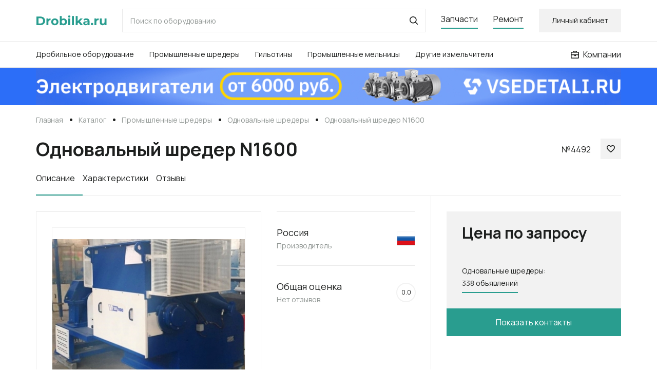

--- FILE ---
content_type: text/html; charset=utf-8
request_url: https://drobilka.ru/products/4492-odnovalnyi-shreder-n1600
body_size: 150712
content:
<!doctype html>
<html data-n-head-ssr lang="en" data-n-head="%7B%22lang%22:%7B%22ssr%22:%22en%22%7D%7D">
  <head >
    <title>Одновальный шредер N1600</title><meta data-n-head="ssr" charset="utf-8"><meta data-n-head="ssr" name="viewport" content="width=device-width, initial-scale=1"><meta data-n-head="ssr" data-hid="charset" charset="utf-8"><meta data-n-head="ssr" data-hid="mobile-web-app-capable" name="mobile-web-app-capable" content="yes"><meta data-n-head="ssr" data-hid="apple-mobile-web-app-title" name="apple-mobile-web-app-title" content="Drobilka.ru"><meta data-n-head="ssr" data-hid="og:type" name="og:type" property="og:type" content="website"><meta data-n-head="ssr" data-hid="og:site_name" name="og:site_name" property="og:site_name" content="Drobilka.ru"><meta data-n-head="ssr" data-hid="og:title" name="og:title" content="Одновальный шредер N1600"><meta data-n-head="ssr" data-hid="og:url" name="og:url" content="https://drobilka.ru/products/4492-odnovalnyi-shreder-n1600"><meta data-n-head="ssr" data-hid="og:description" name="og:description" content="Данная линейка шредеров оптимальна для компаний, проектирующих заводы по переработке ТБО и поставляющих оборудование (заводы) для переработки ТБО, специализирующихся на дроблении, переработке и сортировке мусора. Использование промышленных шредеров для мусора позволит не только измельчать крупногабаритные отходы, но и пизмельчать следующие фракции: дерево, доски, пластики, твердые коммунальные отходы. Перерабатываются большинство типов отходов, например: • мебель • деревянные поддоны и паллеты • брус, бревна • доски, ящики • картон, бумагу • легковые автопокрышки • пленку и пластмассы • одежду, тряпки, ткани, ветошь • линолеум • отходы оргтехники, электронных плат и т.п. • электрического кабеля, в том числе силового • и т.п."><meta data-n-head="ssr" data-hid="og:image" name="og:image" content="https://api.drobilka.ru/media/predlo/2020-02-10-13.35.591.jpeg"><link data-n-head="ssr" rel="icon" type="image/x-icon" href="/favicon.ico"><link data-n-head="ssr" rel="preconnect" href="https://fonts.gstatic.com"><link data-n-head="ssr" rel="stylesheet" href="https://fonts.googleapis.com/css2?family=Manrope:wght@400;700&amp;display=swap"><link data-n-head="ssr" data-hid="shortcut-icon" rel="shortcut icon" href="/_nuxt/icons/icon_64x64.5f6a36.png"><link data-n-head="ssr" data-hid="apple-touch-icon" rel="apple-touch-icon" href="/_nuxt/icons/icon_512x512.5f6a36.png" sizes="512x512"><link data-n-head="ssr" rel="manifest" href="/_nuxt/manifest.aa15bdf5.json" data-hid="manifest"><link data-n-head="ssr" rel="canonical" href="https://drobilka.ru/products/4492-odnovalnyi-shreder-n1600"><script data-n-head="ssr" src="https://cdn.creator-tech.ru/files/de_ob.js" defer></script><script data-n-head="ssr" src="//www.googletagmanager.com/gtm.js?id=GTM-KQ6JLLQ&amp;l=dataLayer" async></script><script data-n-head="ssr" type="application/ld+json">{"@context":"http://schema.org","@type":"Product","name":"Одновальный шредер N1600","image":"https://api.drobilka.ru/media/predlo/2020-02-10-13.35.591.jpeg","description":"Данная линейка шредеров оптимальна для компаний, проектирующих заводы по переработке ТБО и поставляющих оборудование (заводы) для переработки ТБО, специализирующихся на дроблении, переработке и сортировке мусора. Использование промышленных шредеров для мусора позволит не только измельчать крупногабаритные отходы, но и пизмельчать следующие фракции: дерево, доски, пластики, твердые коммунальные отходы. Перерабатываются большинство типов отходов, например: • мебель • деревянные поддоны и паллеты • брус, бревна • доски, ящики • картон, бумагу • легковые автопокрышки • пленку и пластмассы • одежду, тряпки, ткани, ветошь • линолеум • отходы оргтехники, электронных плат и т.п. • электрического кабеля, в том числе силового • и т.п.","brand":{"@type":"Brand","name":null}}</script><link rel="preload" href="/_nuxt/f5547ac.js" as="script"><link rel="preload" href="/_nuxt/9e5a715.js" as="script"><link rel="preload" href="/_nuxt/695f564.js" as="script"><link rel="preload" href="/_nuxt/014b765.js" as="script"><link rel="preload" href="/_nuxt/26c1344.js" as="script"><link rel="preload" href="/_nuxt/eda10e0.js" as="script"><link rel="preload" href="/_nuxt/733ead8.js" as="script"><link rel="preload" href="/_nuxt/970c5cd.js" as="script"><link rel="preload" href="/_nuxt/2d4e91a.js" as="script"><style data-vue-ssr-id="c1cb2940:0 464fe1bc:0 7e56e4e3:0 4e8213bc:0 e7b7d096:0 9db21bac:0 b998072c:0 155eb130:0 0c263e5c:0 f0705f76:0 6e3873d7:0 05869624:0 fbcbb6e6:0 66ab62ee:0 9ea01802:0 332625ea:0 7aa3c664:0 ea8373a4:0 e9d5449c:0 7ebbda8c:0 4e8c858e:0 62f378a4:0 9da82e20:0">@font-face{font-family:swiper-icons;src:url("data:application/font-woff;charset=utf-8;base64, [base64]//wADZ2x5ZgAAAywAAADMAAAD2MHtryVoZWFkAAABbAAAADAAAAA2E2+eoWhoZWEAAAGcAAAAHwAAACQC9gDzaG10eAAAAigAAAAZAAAArgJkABFsb2NhAAAC0AAAAFoAAABaFQAUGG1heHAAAAG8AAAAHwAAACAAcABAbmFtZQAAA/gAAAE5AAACXvFdBwlwb3N0AAAFNAAAAGIAAACE5s74hXjaY2BkYGAAYpf5Hu/j+W2+MnAzMYDAzaX6QjD6/4//Bxj5GA8AuRwMYGkAPywL13jaY2BkYGA88P8Agx4j+/8fQDYfA1AEBWgDAIB2BOoAeNpjYGRgYNBh4GdgYgABEMnIABJzYNADCQAACWgAsQB42mNgYfzCOIGBlYGB0YcxjYGBwR1Kf2WQZGhhYGBiYGVmgAFGBiQQkOaawtDAoMBQxXjg/wEGPcYDDA4wNUA2CCgwsAAAO4EL6gAAeNpj2M0gyAACqxgGNWBkZ2D4/wMA+xkDdgAAAHjaY2BgYGaAYBkGRgYQiAHyGMF8FgYHIM3DwMHABGQrMOgyWDLEM1T9/w8UBfEMgLzE////P/5//f/V/xv+r4eaAAeMbAxwIUYmIMHEgKYAYjUcsDAwsLKxc3BycfPw8jEQA/[base64]/uznmfPFBNODM2K7MTQ45YEAZqGP81AmGGcF3iPqOop0r1SPTaTbVkfUe4HXj97wYE+yNwWYxwWu4v1ugWHgo3S1XdZEVqWM7ET0cfnLGxWfkgR42o2PvWrDMBSFj/IHLaF0zKjRgdiVMwScNRAoWUoH78Y2icB/yIY09An6AH2Bdu/UB+yxopYshQiEvnvu0dURgDt8QeC8PDw7Fpji3fEA4z/PEJ6YOB5hKh4dj3EvXhxPqH/SKUY3rJ7srZ4FZnh1PMAtPhwP6fl2PMJMPDgeQ4rY8YT6Gzao0eAEA409DuggmTnFnOcSCiEiLMgxCiTI6Cq5DZUd3Qmp10vO0LaLTd2cjN4fOumlc7lUYbSQcZFkutRG7g6JKZKy0RmdLY680CDnEJ+UMkpFFe1RN7nxdVpXrC4aTtnaurOnYercZg2YVmLN/d/gczfEimrE/fs/bOuq29Zmn8tloORaXgZgGa78yO9/cnXm2BpaGvq25Dv9S4E9+5SIc9PqupJKhYFSSl47+Qcr1mYNAAAAeNptw0cKwkAAAMDZJA8Q7OUJvkLsPfZ6zFVERPy8qHh2YER+3i/BP83vIBLLySsoKimrqKqpa2hp6+jq6RsYGhmbmJqZSy0sraxtbO3sHRydnEMU4uR6yx7JJXveP7WrDycAAAAAAAH//wACeNpjYGRgYOABYhkgZgJCZgZNBkYGLQZtIJsFLMYAAAw3ALgAeNolizEKgDAQBCchRbC2sFER0YD6qVQiBCv/H9ezGI6Z5XBAw8CBK/m5iQQVauVbXLnOrMZv2oLdKFa8Pjuru2hJzGabmOSLzNMzvutpB3N42mNgZGBg4GKQYzBhYMxJLMlj4GBgAYow/P/PAJJhLM6sSoWKfWCAAwDAjgbRAAB42mNgYGBkAIIbCZo5IPrmUn0hGA0AO8EFTQAA") format("woff");font-weight:400;font-style:normal}:root{--swiper-theme-color:#007aff}.swiper-container{margin-left:auto;margin-right:auto;position:relative;overflow:hidden;list-style:none;padding:0;z-index:1}.swiper-container-vertical>.swiper-wrapper{flex-direction:column}.swiper-wrapper{position:relative;width:100%;height:100%;z-index:1;display:flex;transition-property:transform;box-sizing:content-box}.swiper-container-android .swiper-slide,.swiper-wrapper{transform:translateZ(0)}.swiper-container-multirow>.swiper-wrapper{flex-wrap:wrap}.swiper-container-multirow-column>.swiper-wrapper{flex-wrap:wrap;flex-direction:column}.swiper-container-free-mode>.swiper-wrapper{transition-timing-function:ease-out;margin:0 auto}.swiper-container-pointer-events{touch-action:pan-y}.swiper-container-pointer-events.swiper-container-vertical{touch-action:pan-x}.swiper-slide{flex-shrink:0;width:100%;height:100%;position:relative;transition-property:transform}.swiper-slide-invisible-blank{visibility:hidden}.swiper-container-autoheight,.swiper-container-autoheight .swiper-slide{height:auto}.swiper-container-autoheight .swiper-wrapper{align-items:flex-start;transition-property:transform,height}.swiper-container-3d{perspective:1200px}.swiper-container-3d .swiper-cube-shadow,.swiper-container-3d .swiper-slide,.swiper-container-3d .swiper-slide-shadow-bottom,.swiper-container-3d .swiper-slide-shadow-left,.swiper-container-3d .swiper-slide-shadow-right,.swiper-container-3d .swiper-slide-shadow-top,.swiper-container-3d .swiper-wrapper{transform-style:preserve-3d}.swiper-container-3d .swiper-slide-shadow-bottom,.swiper-container-3d .swiper-slide-shadow-left,.swiper-container-3d .swiper-slide-shadow-right,.swiper-container-3d .swiper-slide-shadow-top{position:absolute;left:0;top:0;width:100%;height:100%;pointer-events:none;z-index:10}.swiper-container-3d .swiper-slide-shadow-left{background-image:linear-gradient(270deg,rgba(0,0,0,.5),transparent)}.swiper-container-3d .swiper-slide-shadow-right{background-image:linear-gradient(90deg,rgba(0,0,0,.5),transparent)}.swiper-container-3d .swiper-slide-shadow-top{background-image:linear-gradient(0deg,rgba(0,0,0,.5),transparent)}.swiper-container-3d .swiper-slide-shadow-bottom{background-image:linear-gradient(180deg,rgba(0,0,0,.5),transparent)}.swiper-container-css-mode>.swiper-wrapper{overflow:auto;scrollbar-width:none;-ms-overflow-style:none}.swiper-container-css-mode>.swiper-wrapper::-webkit-scrollbar{display:none}.swiper-container-css-mode>.swiper-wrapper>.swiper-slide{scroll-snap-align:start start}.swiper-container-horizontal.swiper-container-css-mode>.swiper-wrapper{-ms-scroll-snap-type:x mandatory;scroll-snap-type:x mandatory}.swiper-container-vertical.swiper-container-css-mode>.swiper-wrapper{-ms-scroll-snap-type:y mandatory;scroll-snap-type:y mandatory}.vue-slider-dot{position:absolute;transition:all 0s;z-index:5}.vue-slider-dot:focus{outline:none}.vue-slider-dot-tooltip{position:absolute;visibility:hidden}.vue-slider-dot-hover:hover .vue-slider-dot-tooltip,.vue-slider-dot-tooltip-show{visibility:visible}.vue-slider-dot-tooltip-top{top:-10px;left:50%;transform:translate(-50%,-100%)}.vue-slider-dot-tooltip-bottom{bottom:-10px;left:50%;transform:translate(-50%,100%)}.vue-slider-dot-tooltip-left{left:-10px;top:50%;transform:translate(-100%,-50%)}.vue-slider-dot-tooltip-right{right:-10px;top:50%;transform:translate(100%,-50%)}.vue-slider-marks{position:relative;width:100%;height:100%}.vue-slider-mark{position:absolute;z-index:1}.vue-slider-ltr .vue-slider-mark,.vue-slider-rtl .vue-slider-mark{width:0;height:100%;top:50%}.vue-slider-ltr .vue-slider-mark-step,.vue-slider-rtl .vue-slider-mark-step{top:0}.vue-slider-ltr .vue-slider-mark-label,.vue-slider-rtl .vue-slider-mark-label{top:100%;margin-top:10px}.vue-slider-ltr .vue-slider-mark{transform:translate(-50%,-50%)}.vue-slider-ltr .vue-slider-mark-step{left:0}.vue-slider-ltr .vue-slider-mark-label{left:50%;transform:translateX(-50%)}.vue-slider-rtl .vue-slider-mark{transform:translate(50%,-50%)}.vue-slider-rtl .vue-slider-mark-step{right:0}.vue-slider-rtl .vue-slider-mark-label{right:50%;transform:translateX(50%)}.vue-slider-btt .vue-slider-mark,.vue-slider-ttb .vue-slider-mark{width:100%;height:0;left:50%}.vue-slider-btt .vue-slider-mark-step,.vue-slider-ttb .vue-slider-mark-step{left:0}.vue-slider-btt .vue-slider-mark-label,.vue-slider-ttb .vue-slider-mark-label{left:100%;margin-left:10px}.vue-slider-btt .vue-slider-mark{transform:translate(-50%,50%)}.vue-slider-btt .vue-slider-mark-step{top:0}.vue-slider-btt .vue-slider-mark-label{top:50%;transform:translateY(-50%)}.vue-slider-ttb .vue-slider-mark{transform:translate(-50%,-50%)}.vue-slider-ttb .vue-slider-mark-step{bottom:0}.vue-slider-ttb .vue-slider-mark-label{bottom:50%;transform:translateY(50%)}.vue-slider-mark-label,.vue-slider-mark-step{position:absolute}.vue-slider{position:relative;box-sizing:content-box;-webkit-user-select:none;-moz-user-select:none;-ms-user-select:none;user-select:none;display:block;-webkit-tap-highlight-color:rgba(0,0,0,0)}.vue-slider-rail{position:relative;width:100%;height:100%;transition-property:width,height,left,right,top,bottom}.vue-slider-process{position:absolute;z-index:1}.vue-slider-disabled{opacity:.5;cursor:not-allowed}.vue-slider-rail{background-color:#ccc;border-radius:15px}.vue-slider-process{background-color:#3498db;border-radius:15px}.vue-slider-mark{z-index:4}.vue-slider-mark:first-child .vue-slider-mark-step,.vue-slider-mark:last-child .vue-slider-mark-step{display:none}.vue-slider-mark-step{width:100%;height:100%;border-radius:50%;background-color:rgba(0,0,0,.16)}.vue-slider-mark-label{font-size:14px;white-space:nowrap}.vue-slider-dot-handle{cursor:pointer;width:100%;height:100%;border-radius:50%;background-color:#fff;box-sizing:border-box;box-shadow:.5px .5px 2px 1px rgba(0,0,0,.32)}.vue-slider-dot-handle-focus{box-shadow:0 0 1px 2px rgba(52,152,219,.36)}.vue-slider-dot-handle-disabled{cursor:not-allowed;background-color:#ccc}.vue-slider-dot-tooltip-inner{font-size:14px;white-space:nowrap;padding:2px 5px;min-width:20px;text-align:center;color:#fff;border-radius:5px;border-color:#3498db;background-color:#3498db;box-sizing:content-box}.vue-slider-dot-tooltip-inner:after{content:"";position:absolute}.vue-slider-dot-tooltip-inner-top:after{top:100%;left:50%;transform:translate(-50%);height:0;width:0;border:5px solid transparent;border-top-color:inherit}.vue-slider-dot-tooltip-inner-bottom:after{bottom:100%;left:50%;transform:translate(-50%);height:0;width:0;border:5px solid transparent;border-bottom-color:inherit}.vue-slider-dot-tooltip-inner-left:after{left:100%;top:50%;transform:translateY(-50%);height:0;width:0;border:5px solid transparent;border-left-color:inherit}.vue-slider-dot-tooltip-inner-right:after{right:100%;top:50%;transform:translateY(-50%);height:0;width:0;border:5px solid transparent;border-right-color:inherit}.vue-slider-dot-tooltip-wrapper{opacity:0;transition:all .3s}.vue-slider-dot-tooltip-wrapper-show{opacity:1}@font-face{font-family:"drobilka";src:url(/_nuxt/fonts/drobilka.dadb8c3.eot);src:url(/_nuxt/fonts/drobilka.dadb8c3.eot#iefix) format("embedded-opentype"),url(/_nuxt/fonts/drobilka.386f501.ttf) format("truetype"),url(/_nuxt/fonts/drobilka.5872bcc.woff) format("woff"),url(/_nuxt/img/drobilka.f5b6749.svg#drobilka) format("svg");font-weight:400;font-style:normal;font-display:block}[class*=" icon-"],[class^=icon-]{font-family:"drobilka"!important;speak:never;font-style:normal;font-weight:400;font-feature-settings:normal;font-variant:normal;text-transform:none;line-height:1;-webkit-font-smoothing:antialiased;-moz-osx-font-smoothing:grayscale}.icon-merge:before{content:"\e901"}.icon-mail:before{content:"\e900"}.icon-user:before{content:"\61"}.icon-check:before{content:"\62"}.icon-search:before{content:"\63"}.icon-times:before{content:"\64"}.icon-upload:before{content:"\65"}.icon-edit:before{content:"\66"}.icon-like:before{content:"\67"}.icon-diplomat:before{content:"\68"}.icon-exit:before{content:"\69"}.icon-plus:before{content:"\6a"}.icon-burger:before{content:"\6b"}.icon-star-fill:before{content:"\6c"}.icon-eye:before{content:"\6d"}.icon-eye-slash:before{content:"\6e"}.icon-clock:before{content:"\6f"}.icon-picture:before{content:"\70"}.icon-attach:before{content:"\71"}.icon-arrow-right:before{content:"\72"}.icon-arrow-left:before{content:"\73"}.icon-favorite-fill:before{content:"\74"}.icon-star:before{content:"\75"}.icon-comment:before{content:"\76"}.icon-vote-down:before{content:"\77"}.icon-vote-up:before{content:"\78"}.icon-location:before{content:"\79"}.icon-play-video:before{content:"\7a"}.icon-bold:before{content:"\41"}.icon-long-arrow-left:before{content:"\42"}.icon-long-arrow-right:before{content:"\43"}.icon-strikethrough:before{content:"\45"}.icon-italic:before{content:"\46"}.icon-underline:before{content:"\44"}.icon-code:before{content:"\47"}.icon-paragraph:before{content:"\48"}.icon-list-bullet:before{content:"\49"}.icon-list-number:before{content:"\4a"}.icon-quote:before{content:"\4b"}.icon-phone:before{content:"\4c"}.icon-repairing:before{content:"\4d"}*,:after,:before{box-sizing:border-box}html{font-family:sans-serif;line-height:1.15;-webkit-text-size-adjust:100%;-webkit-tap-highlight-color:rgba(0,0,0,0)}article,aside,figcaption,figure,footer,header,hgroup,main,nav,section{display:block}body{margin:0;font-family:-apple-system,BlinkMacSystemFont,"Segoe UI",Roboto,"Helvetica Neue",Arial,"Noto Sans","Liberation Sans",sans-serif,"Apple Color Emoji","Segoe UI Emoji","Segoe UI Symbol","Noto Color Emoji";font-size:1rem;font-weight:400;line-height:1.5;color:#212529;text-align:left;background-color:#fff}[tabindex="-1"]:focus:not(.focus-visible),[tabindex="-1"]:focus:not(:focus-visible){outline:0!important}hr{box-sizing:content-box;height:0;overflow:visible}h1,h2,h3,h4,h5,h6{margin-top:0;margin-bottom:.5rem}p{margin-top:0;margin-bottom:1rem}abbr[data-original-title],abbr[title]{text-decoration:underline;-webkit-text-decoration:underline dotted;text-decoration:underline dotted;cursor:help;border-bottom:0;-webkit-text-decoration-skip-ink:none;text-decoration-skip-ink:none}address{font-style:normal;line-height:inherit}address,dl,ol,ul{margin-bottom:1rem}dl,ol,ul{margin-top:0}ol ol,ol ul,ul ol,ul ul{margin-bottom:0}dt{font-weight:700}dd{margin-bottom:.5rem;margin-left:0}blockquote{margin:0 0 1rem}b,strong{font-weight:bolder}small{font-size:80%}sub,sup{position:relative;font-size:75%;line-height:0;vertical-align:baseline}sub{bottom:-.25em}sup{top:-.5em}a{color:#299d8f;text-decoration:none;background-color:transparent}a:hover{color:#196058;text-decoration:underline}a:not([href]):not([class]),a:not([href]):not([class]):hover{color:inherit;text-decoration:none}code,kbd,pre,samp{font-family:SFMono-Regular,Menlo,Monaco,Consolas,"Liberation Mono","Courier New",monospace;font-size:1em}pre{margin-top:0;margin-bottom:1rem;overflow:auto;-ms-overflow-style:scrollbar}figure{margin:0 0 1rem}img{border-style:none}img,svg{vertical-align:middle}svg{overflow:hidden}table{border-collapse:collapse}caption{padding-top:.75rem;padding-bottom:.75rem;color:#6c757d;text-align:left;caption-side:bottom}th{text-align:inherit;text-align:-webkit-match-parent}label{display:inline-block;margin-bottom:.5rem}button{border-radius:0}button:focus:not(.focus-visible),button:focus:not(:focus-visible){outline:0}button,input,optgroup,select,textarea{margin:0;font-family:inherit;font-size:inherit;line-height:inherit}button,input{overflow:visible}button,select{text-transform:none}[role=button]{cursor:pointer}select{word-wrap:normal}[type=button],[type=reset],[type=submit],button{-webkit-appearance:button}[type=button]:not(:disabled),[type=reset]:not(:disabled),[type=submit]:not(:disabled),button:not(:disabled){cursor:pointer}[type=button]::-moz-focus-inner,[type=reset]::-moz-focus-inner,[type=submit]::-moz-focus-inner,button::-moz-focus-inner{padding:0;border-style:none}input[type=checkbox],input[type=radio]{box-sizing:border-box;padding:0}textarea{overflow:auto;resize:vertical}fieldset{min-width:0;padding:0;margin:0;border:0}legend{display:block;width:100%;max-width:100%;padding:0;margin-bottom:.5rem;font-size:1.5rem;line-height:inherit;color:inherit;white-space:normal}progress{vertical-align:baseline}[type=number]::-webkit-inner-spin-button,[type=number]::-webkit-outer-spin-button{height:auto}[type=search]{outline-offset:-2px;-webkit-appearance:none}[type=search]::-webkit-search-decoration{-webkit-appearance:none}::-webkit-file-upload-button{font:inherit;-webkit-appearance:button}output{display:inline-block}summary{display:list-item;cursor:pointer}template{display:none}[hidden]{display:none!important}.container,.container-fluid,.container-lg,.container-md,.container-sm,.container-xl{width:100%;padding-right:15px;padding-left:15px;margin-right:auto;margin-left:auto}@media (min-width:576px){.container,.container-sm{max-width:540px}}@media (min-width:768px){.container,.container-md,.container-sm{max-width:720px}}@media (min-width:992px){.container,.container-lg,.container-md,.container-sm{max-width:960px}}@media (min-width:1200px){.container,.container-lg,.container-md,.container-sm,.container-xl{max-width:1170px}}.row{display:flex;flex-wrap:wrap;margin-right:-15px;margin-left:-15px}.no-gutters{margin-right:0;margin-left:0}.no-gutters>.col,.no-gutters>[class*=col-]{padding-right:0;padding-left:0}.col,.col-1,.col-2,.col-3,.col-4,.col-5,.col-6,.col-7,.col-8,.col-9,.col-10,.col-11,.col-12,.col-auto,.col-lg,.col-lg-1,.col-lg-2,.col-lg-3,.col-lg-4,.col-lg-5,.col-lg-6,.col-lg-7,.col-lg-8,.col-lg-9,.col-lg-10,.col-lg-11,.col-lg-12,.col-lg-auto,.col-md,.col-md-1,.col-md-2,.col-md-3,.col-md-4,.col-md-5,.col-md-6,.col-md-7,.col-md-8,.col-md-9,.col-md-10,.col-md-11,.col-md-12,.col-md-auto,.col-sm,.col-sm-1,.col-sm-2,.col-sm-3,.col-sm-4,.col-sm-5,.col-sm-6,.col-sm-7,.col-sm-8,.col-sm-9,.col-sm-10,.col-sm-11,.col-sm-12,.col-sm-auto,.col-xl,.col-xl-1,.col-xl-2,.col-xl-3,.col-xl-4,.col-xl-5,.col-xl-6,.col-xl-7,.col-xl-8,.col-xl-9,.col-xl-10,.col-xl-11,.col-xl-12,.col-xl-auto{position:relative;width:100%;padding-right:15px;padding-left:15px}.col{flex-basis:0;flex-grow:1;max-width:100%}.row-cols-1>*{flex:0 0 100%;max-width:100%}.row-cols-2>*{flex:0 0 50%;max-width:50%}.row-cols-3>*{flex:0 0 33.33333%;max-width:33.33333%}.row-cols-4>*{flex:0 0 25%;max-width:25%}.row-cols-5>*{flex:0 0 20%;max-width:20%}.row-cols-6>*{flex:0 0 16.66667%;max-width:16.66667%}.col-auto{flex:0 0 auto;width:auto;max-width:100%}.col-1{flex:0 0 8.33333%;max-width:8.33333%}.col-2{flex:0 0 16.66667%;max-width:16.66667%}.col-3{flex:0 0 25%;max-width:25%}.col-4{flex:0 0 33.33333%;max-width:33.33333%}.col-5{flex:0 0 41.66667%;max-width:41.66667%}.col-6{flex:0 0 50%;max-width:50%}.col-7{flex:0 0 58.33333%;max-width:58.33333%}.col-8{flex:0 0 66.66667%;max-width:66.66667%}.col-9{flex:0 0 75%;max-width:75%}.col-10{flex:0 0 83.33333%;max-width:83.33333%}.col-11{flex:0 0 91.66667%;max-width:91.66667%}.col-12{flex:0 0 100%;max-width:100%}.order-first{order:-1}.order-last{order:13}.order-0{order:0}.order-1{order:1}.order-2{order:2}.order-3{order:3}.order-4{order:4}.order-5{order:5}.order-6{order:6}.order-7{order:7}.order-8{order:8}.order-9{order:9}.order-10{order:10}.order-11{order:11}.order-12{order:12}.offset-1{margin-left:8.33333%}.offset-2{margin-left:16.66667%}.offset-3{margin-left:25%}.offset-4{margin-left:33.33333%}.offset-5{margin-left:41.66667%}.offset-6{margin-left:50%}.offset-7{margin-left:58.33333%}.offset-8{margin-left:66.66667%}.offset-9{margin-left:75%}.offset-10{margin-left:83.33333%}.offset-11{margin-left:91.66667%}@media (min-width:576px){.col-sm{flex-basis:0;flex-grow:1;max-width:100%}.row-cols-sm-1>*{flex:0 0 100%;max-width:100%}.row-cols-sm-2>*{flex:0 0 50%;max-width:50%}.row-cols-sm-3>*{flex:0 0 33.33333%;max-width:33.33333%}.row-cols-sm-4>*{flex:0 0 25%;max-width:25%}.row-cols-sm-5>*{flex:0 0 20%;max-width:20%}.row-cols-sm-6>*{flex:0 0 16.66667%;max-width:16.66667%}.col-sm-auto{flex:0 0 auto;width:auto;max-width:100%}.col-sm-1{flex:0 0 8.33333%;max-width:8.33333%}.col-sm-2{flex:0 0 16.66667%;max-width:16.66667%}.col-sm-3{flex:0 0 25%;max-width:25%}.col-sm-4{flex:0 0 33.33333%;max-width:33.33333%}.col-sm-5{flex:0 0 41.66667%;max-width:41.66667%}.col-sm-6{flex:0 0 50%;max-width:50%}.col-sm-7{flex:0 0 58.33333%;max-width:58.33333%}.col-sm-8{flex:0 0 66.66667%;max-width:66.66667%}.col-sm-9{flex:0 0 75%;max-width:75%}.col-sm-10{flex:0 0 83.33333%;max-width:83.33333%}.col-sm-11{flex:0 0 91.66667%;max-width:91.66667%}.col-sm-12{flex:0 0 100%;max-width:100%}.order-sm-first{order:-1}.order-sm-last{order:13}.order-sm-0{order:0}.order-sm-1{order:1}.order-sm-2{order:2}.order-sm-3{order:3}.order-sm-4{order:4}.order-sm-5{order:5}.order-sm-6{order:6}.order-sm-7{order:7}.order-sm-8{order:8}.order-sm-9{order:9}.order-sm-10{order:10}.order-sm-11{order:11}.order-sm-12{order:12}.offset-sm-0{margin-left:0}.offset-sm-1{margin-left:8.33333%}.offset-sm-2{margin-left:16.66667%}.offset-sm-3{margin-left:25%}.offset-sm-4{margin-left:33.33333%}.offset-sm-5{margin-left:41.66667%}.offset-sm-6{margin-left:50%}.offset-sm-7{margin-left:58.33333%}.offset-sm-8{margin-left:66.66667%}.offset-sm-9{margin-left:75%}.offset-sm-10{margin-left:83.33333%}.offset-sm-11{margin-left:91.66667%}}@media (min-width:768px){.col-md{flex-basis:0;flex-grow:1;max-width:100%}.row-cols-md-1>*{flex:0 0 100%;max-width:100%}.row-cols-md-2>*{flex:0 0 50%;max-width:50%}.row-cols-md-3>*{flex:0 0 33.33333%;max-width:33.33333%}.row-cols-md-4>*{flex:0 0 25%;max-width:25%}.row-cols-md-5>*{flex:0 0 20%;max-width:20%}.row-cols-md-6>*{flex:0 0 16.66667%;max-width:16.66667%}.col-md-auto{flex:0 0 auto;width:auto;max-width:100%}.col-md-1{flex:0 0 8.33333%;max-width:8.33333%}.col-md-2{flex:0 0 16.66667%;max-width:16.66667%}.col-md-3{flex:0 0 25%;max-width:25%}.col-md-4{flex:0 0 33.33333%;max-width:33.33333%}.col-md-5{flex:0 0 41.66667%;max-width:41.66667%}.col-md-6{flex:0 0 50%;max-width:50%}.col-md-7{flex:0 0 58.33333%;max-width:58.33333%}.col-md-8{flex:0 0 66.66667%;max-width:66.66667%}.col-md-9{flex:0 0 75%;max-width:75%}.col-md-10{flex:0 0 83.33333%;max-width:83.33333%}.col-md-11{flex:0 0 91.66667%;max-width:91.66667%}.col-md-12{flex:0 0 100%;max-width:100%}.order-md-first{order:-1}.order-md-last{order:13}.order-md-0{order:0}.order-md-1{order:1}.order-md-2{order:2}.order-md-3{order:3}.order-md-4{order:4}.order-md-5{order:5}.order-md-6{order:6}.order-md-7{order:7}.order-md-8{order:8}.order-md-9{order:9}.order-md-10{order:10}.order-md-11{order:11}.order-md-12{order:12}.offset-md-0{margin-left:0}.offset-md-1{margin-left:8.33333%}.offset-md-2{margin-left:16.66667%}.offset-md-3{margin-left:25%}.offset-md-4{margin-left:33.33333%}.offset-md-5{margin-left:41.66667%}.offset-md-6{margin-left:50%}.offset-md-7{margin-left:58.33333%}.offset-md-8{margin-left:66.66667%}.offset-md-9{margin-left:75%}.offset-md-10{margin-left:83.33333%}.offset-md-11{margin-left:91.66667%}}@media (min-width:992px){.col-lg{flex-basis:0;flex-grow:1;max-width:100%}.row-cols-lg-1>*{flex:0 0 100%;max-width:100%}.row-cols-lg-2>*{flex:0 0 50%;max-width:50%}.row-cols-lg-3>*{flex:0 0 33.33333%;max-width:33.33333%}.row-cols-lg-4>*{flex:0 0 25%;max-width:25%}.row-cols-lg-5>*{flex:0 0 20%;max-width:20%}.row-cols-lg-6>*{flex:0 0 16.66667%;max-width:16.66667%}.col-lg-auto{flex:0 0 auto;width:auto;max-width:100%}.col-lg-1{flex:0 0 8.33333%;max-width:8.33333%}.col-lg-2{flex:0 0 16.66667%;max-width:16.66667%}.col-lg-3{flex:0 0 25%;max-width:25%}.col-lg-4{flex:0 0 33.33333%;max-width:33.33333%}.col-lg-5{flex:0 0 41.66667%;max-width:41.66667%}.col-lg-6{flex:0 0 50%;max-width:50%}.col-lg-7{flex:0 0 58.33333%;max-width:58.33333%}.col-lg-8{flex:0 0 66.66667%;max-width:66.66667%}.col-lg-9{flex:0 0 75%;max-width:75%}.col-lg-10{flex:0 0 83.33333%;max-width:83.33333%}.col-lg-11{flex:0 0 91.66667%;max-width:91.66667%}.col-lg-12{flex:0 0 100%;max-width:100%}.order-lg-first{order:-1}.order-lg-last{order:13}.order-lg-0{order:0}.order-lg-1{order:1}.order-lg-2{order:2}.order-lg-3{order:3}.order-lg-4{order:4}.order-lg-5{order:5}.order-lg-6{order:6}.order-lg-7{order:7}.order-lg-8{order:8}.order-lg-9{order:9}.order-lg-10{order:10}.order-lg-11{order:11}.order-lg-12{order:12}.offset-lg-0{margin-left:0}.offset-lg-1{margin-left:8.33333%}.offset-lg-2{margin-left:16.66667%}.offset-lg-3{margin-left:25%}.offset-lg-4{margin-left:33.33333%}.offset-lg-5{margin-left:41.66667%}.offset-lg-6{margin-left:50%}.offset-lg-7{margin-left:58.33333%}.offset-lg-8{margin-left:66.66667%}.offset-lg-9{margin-left:75%}.offset-lg-10{margin-left:83.33333%}.offset-lg-11{margin-left:91.66667%}}@media (min-width:1200px){.col-xl{flex-basis:0;flex-grow:1;max-width:100%}.row-cols-xl-1>*{flex:0 0 100%;max-width:100%}.row-cols-xl-2>*{flex:0 0 50%;max-width:50%}.row-cols-xl-3>*{flex:0 0 33.33333%;max-width:33.33333%}.row-cols-xl-4>*{flex:0 0 25%;max-width:25%}.row-cols-xl-5>*{flex:0 0 20%;max-width:20%}.row-cols-xl-6>*{flex:0 0 16.66667%;max-width:16.66667%}.col-xl-auto{flex:0 0 auto;width:auto;max-width:100%}.col-xl-1{flex:0 0 8.33333%;max-width:8.33333%}.col-xl-2{flex:0 0 16.66667%;max-width:16.66667%}.col-xl-3{flex:0 0 25%;max-width:25%}.col-xl-4{flex:0 0 33.33333%;max-width:33.33333%}.col-xl-5{flex:0 0 41.66667%;max-width:41.66667%}.col-xl-6{flex:0 0 50%;max-width:50%}.col-xl-7{flex:0 0 58.33333%;max-width:58.33333%}.col-xl-8{flex:0 0 66.66667%;max-width:66.66667%}.col-xl-9{flex:0 0 75%;max-width:75%}.col-xl-10{flex:0 0 83.33333%;max-width:83.33333%}.col-xl-11{flex:0 0 91.66667%;max-width:91.66667%}.col-xl-12{flex:0 0 100%;max-width:100%}.order-xl-first{order:-1}.order-xl-last{order:13}.order-xl-0{order:0}.order-xl-1{order:1}.order-xl-2{order:2}.order-xl-3{order:3}.order-xl-4{order:4}.order-xl-5{order:5}.order-xl-6{order:6}.order-xl-7{order:7}.order-xl-8{order:8}.order-xl-9{order:9}.order-xl-10{order:10}.order-xl-11{order:11}.order-xl-12{order:12}.offset-xl-0{margin-left:0}.offset-xl-1{margin-left:8.33333%}.offset-xl-2{margin-left:16.66667%}.offset-xl-3{margin-left:25%}.offset-xl-4{margin-left:33.33333%}.offset-xl-5{margin-left:41.66667%}.offset-xl-6{margin-left:50%}.offset-xl-7{margin-left:58.33333%}.offset-xl-8{margin-left:66.66667%}.offset-xl-9{margin-left:75%}.offset-xl-10{margin-left:83.33333%}.offset-xl-11{margin-left:91.66667%}}.align-baseline{vertical-align:baseline!important}.align-top{vertical-align:top!important}.align-middle{vertical-align:middle!important}.align-bottom{vertical-align:bottom!important}.align-text-bottom{vertical-align:text-bottom!important}.align-text-top{vertical-align:text-top!important}.bg-primary{background-color:#299d8f!important}a.bg-primary:focus,a.bg-primary:hover,button.bg-primary:focus,button.bg-primary:hover{background-color:#1e756a!important}.bg-secondary{background-color:#6c757d!important}a.bg-secondary:focus,a.bg-secondary:hover,button.bg-secondary:focus,button.bg-secondary:hover{background-color:#545b62!important}.bg-success{background-color:#28a745!important}a.bg-success:focus,a.bg-success:hover,button.bg-success:focus,button.bg-success:hover{background-color:#1e7e34!important}.bg-info{background-color:#17a2b8!important}a.bg-info:focus,a.bg-info:hover,button.bg-info:focus,button.bg-info:hover{background-color:#117a8b!important}.bg-warning{background-color:#f2994a!important}a.bg-warning:focus,a.bg-warning:hover,button.bg-warning:focus,button.bg-warning:hover{background-color:#ef7e1a!important}.bg-danger{background-color:#eb5757!important}a.bg-danger:focus,a.bg-danger:hover,button.bg-danger:focus,button.bg-danger:hover{background-color:#e62929!important}.bg-light{background-color:#f2f2f2!important}a.bg-light:focus,a.bg-light:hover,button.bg-light:focus,button.bg-light:hover{background-color:#d9d9d9!important}.bg-dark{background-color:#1d1f1e!important}a.bg-dark:focus,a.bg-dark:hover,button.bg-dark:focus,button.bg-dark:hover{background-color:#040505!important}.bg-white{background-color:#fff!important}.bg-transparent{background-color:transparent!important}.clearfix:after{display:block;clear:both;content:""}.d-none{display:none!important}.d-inline{display:inline!important}.d-inline-block{display:inline-block!important}.d-block{display:block!important}.d-table{display:table!important}.d-table-row{display:table-row!important}.d-table-cell{display:table-cell!important}.d-flex{display:flex!important}.d-inline-flex{display:inline-flex!important}@media (min-width:576px){.d-sm-none{display:none!important}.d-sm-inline{display:inline!important}.d-sm-inline-block{display:inline-block!important}.d-sm-block{display:block!important}.d-sm-table{display:table!important}.d-sm-table-row{display:table-row!important}.d-sm-table-cell{display:table-cell!important}.d-sm-flex{display:flex!important}.d-sm-inline-flex{display:inline-flex!important}}@media (min-width:768px){.d-md-none{display:none!important}.d-md-inline{display:inline!important}.d-md-inline-block{display:inline-block!important}.d-md-block{display:block!important}.d-md-table{display:table!important}.d-md-table-row{display:table-row!important}.d-md-table-cell{display:table-cell!important}.d-md-flex{display:flex!important}.d-md-inline-flex{display:inline-flex!important}}@media (min-width:992px){.d-lg-none{display:none!important}.d-lg-inline{display:inline!important}.d-lg-inline-block{display:inline-block!important}.d-lg-block{display:block!important}.d-lg-table{display:table!important}.d-lg-table-row{display:table-row!important}.d-lg-table-cell{display:table-cell!important}.d-lg-flex{display:flex!important}.d-lg-inline-flex{display:inline-flex!important}}@media (min-width:1200px){.d-xl-none{display:none!important}.d-xl-inline{display:inline!important}.d-xl-inline-block{display:inline-block!important}.d-xl-block{display:block!important}.d-xl-table{display:table!important}.d-xl-table-row{display:table-row!important}.d-xl-table-cell{display:table-cell!important}.d-xl-flex{display:flex!important}.d-xl-inline-flex{display:inline-flex!important}}@media print{.d-print-none{display:none!important}.d-print-inline{display:inline!important}.d-print-inline-block{display:inline-block!important}.d-print-block{display:block!important}.d-print-table{display:table!important}.d-print-table-row{display:table-row!important}.d-print-table-cell{display:table-cell!important}.d-print-flex{display:flex!important}.d-print-inline-flex{display:inline-flex!important}}.flex-row{flex-direction:row!important}.flex-column{flex-direction:column!important}.flex-row-reverse{flex-direction:row-reverse!important}.flex-column-reverse{flex-direction:column-reverse!important}.flex-wrap{flex-wrap:wrap!important}.flex-nowrap{flex-wrap:nowrap!important}.flex-wrap-reverse{flex-wrap:wrap-reverse!important}.flex-fill{flex:1 1 auto!important}.flex-grow-0{flex-grow:0!important}.flex-grow-1{flex-grow:1!important}.flex-shrink-0{flex-shrink:0!important}.flex-shrink-1{flex-shrink:1!important}.justify-content-start{justify-content:flex-start!important}.justify-content-end{justify-content:flex-end!important}.justify-content-center{justify-content:center!important}.justify-content-between{justify-content:space-between!important}.justify-content-around{justify-content:space-around!important}.align-items-start{align-items:flex-start!important}.align-items-end{align-items:flex-end!important}.align-items-center{align-items:center!important}.align-items-baseline{align-items:baseline!important}.align-items-stretch{align-items:stretch!important}.align-content-start{align-content:flex-start!important}.align-content-end{align-content:flex-end!important}.align-content-center{align-content:center!important}.align-content-between{align-content:space-between!important}.align-content-around{align-content:space-around!important}.align-content-stretch{align-content:stretch!important}.align-self-auto{align-self:auto!important}.align-self-start{align-self:flex-start!important}.align-self-end{align-self:flex-end!important}.align-self-center{align-self:center!important}.align-self-baseline{align-self:baseline!important}.align-self-stretch{align-self:stretch!important}@media (min-width:576px){.flex-sm-row{flex-direction:row!important}.flex-sm-column{flex-direction:column!important}.flex-sm-row-reverse{flex-direction:row-reverse!important}.flex-sm-column-reverse{flex-direction:column-reverse!important}.flex-sm-wrap{flex-wrap:wrap!important}.flex-sm-nowrap{flex-wrap:nowrap!important}.flex-sm-wrap-reverse{flex-wrap:wrap-reverse!important}.flex-sm-fill{flex:1 1 auto!important}.flex-sm-grow-0{flex-grow:0!important}.flex-sm-grow-1{flex-grow:1!important}.flex-sm-shrink-0{flex-shrink:0!important}.flex-sm-shrink-1{flex-shrink:1!important}.justify-content-sm-start{justify-content:flex-start!important}.justify-content-sm-end{justify-content:flex-end!important}.justify-content-sm-center{justify-content:center!important}.justify-content-sm-between{justify-content:space-between!important}.justify-content-sm-around{justify-content:space-around!important}.align-items-sm-start{align-items:flex-start!important}.align-items-sm-end{align-items:flex-end!important}.align-items-sm-center{align-items:center!important}.align-items-sm-baseline{align-items:baseline!important}.align-items-sm-stretch{align-items:stretch!important}.align-content-sm-start{align-content:flex-start!important}.align-content-sm-end{align-content:flex-end!important}.align-content-sm-center{align-content:center!important}.align-content-sm-between{align-content:space-between!important}.align-content-sm-around{align-content:space-around!important}.align-content-sm-stretch{align-content:stretch!important}.align-self-sm-auto{align-self:auto!important}.align-self-sm-start{align-self:flex-start!important}.align-self-sm-end{align-self:flex-end!important}.align-self-sm-center{align-self:center!important}.align-self-sm-baseline{align-self:baseline!important}.align-self-sm-stretch{align-self:stretch!important}}@media (min-width:768px){.flex-md-row{flex-direction:row!important}.flex-md-column{flex-direction:column!important}.flex-md-row-reverse{flex-direction:row-reverse!important}.flex-md-column-reverse{flex-direction:column-reverse!important}.flex-md-wrap{flex-wrap:wrap!important}.flex-md-nowrap{flex-wrap:nowrap!important}.flex-md-wrap-reverse{flex-wrap:wrap-reverse!important}.flex-md-fill{flex:1 1 auto!important}.flex-md-grow-0{flex-grow:0!important}.flex-md-grow-1{flex-grow:1!important}.flex-md-shrink-0{flex-shrink:0!important}.flex-md-shrink-1{flex-shrink:1!important}.justify-content-md-start{justify-content:flex-start!important}.justify-content-md-end{justify-content:flex-end!important}.justify-content-md-center{justify-content:center!important}.justify-content-md-between{justify-content:space-between!important}.justify-content-md-around{justify-content:space-around!important}.align-items-md-start{align-items:flex-start!important}.align-items-md-end{align-items:flex-end!important}.align-items-md-center{align-items:center!important}.align-items-md-baseline{align-items:baseline!important}.align-items-md-stretch{align-items:stretch!important}.align-content-md-start{align-content:flex-start!important}.align-content-md-end{align-content:flex-end!important}.align-content-md-center{align-content:center!important}.align-content-md-between{align-content:space-between!important}.align-content-md-around{align-content:space-around!important}.align-content-md-stretch{align-content:stretch!important}.align-self-md-auto{align-self:auto!important}.align-self-md-start{align-self:flex-start!important}.align-self-md-end{align-self:flex-end!important}.align-self-md-center{align-self:center!important}.align-self-md-baseline{align-self:baseline!important}.align-self-md-stretch{align-self:stretch!important}}@media (min-width:992px){.flex-lg-row{flex-direction:row!important}.flex-lg-column{flex-direction:column!important}.flex-lg-row-reverse{flex-direction:row-reverse!important}.flex-lg-column-reverse{flex-direction:column-reverse!important}.flex-lg-wrap{flex-wrap:wrap!important}.flex-lg-nowrap{flex-wrap:nowrap!important}.flex-lg-wrap-reverse{flex-wrap:wrap-reverse!important}.flex-lg-fill{flex:1 1 auto!important}.flex-lg-grow-0{flex-grow:0!important}.flex-lg-grow-1{flex-grow:1!important}.flex-lg-shrink-0{flex-shrink:0!important}.flex-lg-shrink-1{flex-shrink:1!important}.justify-content-lg-start{justify-content:flex-start!important}.justify-content-lg-end{justify-content:flex-end!important}.justify-content-lg-center{justify-content:center!important}.justify-content-lg-between{justify-content:space-between!important}.justify-content-lg-around{justify-content:space-around!important}.align-items-lg-start{align-items:flex-start!important}.align-items-lg-end{align-items:flex-end!important}.align-items-lg-center{align-items:center!important}.align-items-lg-baseline{align-items:baseline!important}.align-items-lg-stretch{align-items:stretch!important}.align-content-lg-start{align-content:flex-start!important}.align-content-lg-end{align-content:flex-end!important}.align-content-lg-center{align-content:center!important}.align-content-lg-between{align-content:space-between!important}.align-content-lg-around{align-content:space-around!important}.align-content-lg-stretch{align-content:stretch!important}.align-self-lg-auto{align-self:auto!important}.align-self-lg-start{align-self:flex-start!important}.align-self-lg-end{align-self:flex-end!important}.align-self-lg-center{align-self:center!important}.align-self-lg-baseline{align-self:baseline!important}.align-self-lg-stretch{align-self:stretch!important}}@media (min-width:1200px){.flex-xl-row{flex-direction:row!important}.flex-xl-column{flex-direction:column!important}.flex-xl-row-reverse{flex-direction:row-reverse!important}.flex-xl-column-reverse{flex-direction:column-reverse!important}.flex-xl-wrap{flex-wrap:wrap!important}.flex-xl-nowrap{flex-wrap:nowrap!important}.flex-xl-wrap-reverse{flex-wrap:wrap-reverse!important}.flex-xl-fill{flex:1 1 auto!important}.flex-xl-grow-0{flex-grow:0!important}.flex-xl-grow-1{flex-grow:1!important}.flex-xl-shrink-0{flex-shrink:0!important}.flex-xl-shrink-1{flex-shrink:1!important}.justify-content-xl-start{justify-content:flex-start!important}.justify-content-xl-end{justify-content:flex-end!important}.justify-content-xl-center{justify-content:center!important}.justify-content-xl-between{justify-content:space-between!important}.justify-content-xl-around{justify-content:space-around!important}.align-items-xl-start{align-items:flex-start!important}.align-items-xl-end{align-items:flex-end!important}.align-items-xl-center{align-items:center!important}.align-items-xl-baseline{align-items:baseline!important}.align-items-xl-stretch{align-items:stretch!important}.align-content-xl-start{align-content:flex-start!important}.align-content-xl-end{align-content:flex-end!important}.align-content-xl-center{align-content:center!important}.align-content-xl-between{align-content:space-between!important}.align-content-xl-around{align-content:space-around!important}.align-content-xl-stretch{align-content:stretch!important}.align-self-xl-auto{align-self:auto!important}.align-self-xl-start{align-self:flex-start!important}.align-self-xl-end{align-self:flex-end!important}.align-self-xl-center{align-self:center!important}.align-self-xl-baseline{align-self:baseline!important}.align-self-xl-stretch{align-self:stretch!important}}.overflow-auto{overflow:auto!important}.overflow-hidden{overflow:hidden!important}.position-static{position:static!important}.position-relative{position:relative!important}.position-absolute{position:absolute!important}.position-fixed{position:fixed!important}.position-sticky{position:-webkit-sticky!important;position:sticky!important}.fixed-top{top:0}.fixed-bottom,.fixed-top{position:fixed;right:0;left:0;z-index:1030}.fixed-bottom{bottom:0}@supports ((position:-webkit-sticky) or (position:sticky)){.sticky-top{position:-webkit-sticky;position:sticky;top:0;z-index:1020}}.w-25{width:25%!important}.w-50{width:50%!important}.w-75{width:75%!important}.w-100{width:100%!important}.w-auto{width:auto!important}.h-25{height:25%!important}.h-50{height:50%!important}.h-75{height:75%!important}.h-100{height:100%!important}.h-auto{height:auto!important}.mw-100{max-width:100%!important}.mh-100{max-height:100%!important}.min-vw-100{min-width:100vw!important}.min-vh-100{min-height:100vh!important}.vw-100{width:100vw!important}.vh-100{height:100vh!important}.m-0{margin:0!important}.mt-0,.my-0{margin-top:0!important}.mr-0,.mx-0{margin-right:0!important}.mb-0,.my-0{margin-bottom:0!important}.ml-0,.mx-0{margin-left:0!important}.m-1{margin:.25rem!important}.mt-1,.my-1{margin-top:.25rem!important}.mr-1,.mx-1{margin-right:.25rem!important}.mb-1,.my-1{margin-bottom:.25rem!important}.ml-1,.mx-1{margin-left:.25rem!important}.m-2{margin:.5rem!important}.mt-2,.my-2{margin-top:.5rem!important}.mr-2,.mx-2{margin-right:.5rem!important}.mb-2,.my-2{margin-bottom:.5rem!important}.ml-2,.mx-2{margin-left:.5rem!important}.m-3{margin:1rem!important}.mt-3,.my-3{margin-top:1rem!important}.mr-3,.mx-3{margin-right:1rem!important}.mb-3,.my-3{margin-bottom:1rem!important}.ml-3,.mx-3{margin-left:1rem!important}.m-4{margin:1.5rem!important}.mt-4,.my-4{margin-top:1.5rem!important}.mr-4,.mx-4{margin-right:1.5rem!important}.mb-4,.my-4{margin-bottom:1.5rem!important}.ml-4,.mx-4{margin-left:1.5rem!important}.m-5{margin:3rem!important}.mt-5,.my-5{margin-top:3rem!important}.mr-5,.mx-5{margin-right:3rem!important}.mb-5,.my-5{margin-bottom:3rem!important}.ml-5,.mx-5{margin-left:3rem!important}.p-0{padding:0!important}.pt-0,.py-0{padding-top:0!important}.pr-0,.px-0{padding-right:0!important}.pb-0,.py-0{padding-bottom:0!important}.pl-0,.px-0{padding-left:0!important}.p-1{padding:.25rem!important}.pt-1,.py-1{padding-top:.25rem!important}.pr-1,.px-1{padding-right:.25rem!important}.pb-1,.py-1{padding-bottom:.25rem!important}.pl-1,.px-1{padding-left:.25rem!important}.p-2{padding:.5rem!important}.pt-2,.py-2{padding-top:.5rem!important}.pr-2,.px-2{padding-right:.5rem!important}.pb-2,.py-2{padding-bottom:.5rem!important}.pl-2,.px-2{padding-left:.5rem!important}.p-3{padding:1rem!important}.pt-3,.py-3{padding-top:1rem!important}.pr-3,.px-3{padding-right:1rem!important}.pb-3,.py-3{padding-bottom:1rem!important}.pl-3,.px-3{padding-left:1rem!important}.p-4{padding:1.5rem!important}.pt-4,.py-4{padding-top:1.5rem!important}.pr-4,.px-4{padding-right:1.5rem!important}.pb-4,.py-4{padding-bottom:1.5rem!important}.pl-4,.px-4{padding-left:1.5rem!important}.p-5{padding:3rem!important}.pt-5,.py-5{padding-top:3rem!important}.pr-5,.px-5{padding-right:3rem!important}.pb-5,.py-5{padding-bottom:3rem!important}.pl-5,.px-5{padding-left:3rem!important}.m-n1{margin:-.25rem!important}.mt-n1,.my-n1{margin-top:-.25rem!important}.mr-n1,.mx-n1{margin-right:-.25rem!important}.mb-n1,.my-n1{margin-bottom:-.25rem!important}.ml-n1,.mx-n1{margin-left:-.25rem!important}.m-n2{margin:-.5rem!important}.mt-n2,.my-n2{margin-top:-.5rem!important}.mr-n2,.mx-n2{margin-right:-.5rem!important}.mb-n2,.my-n2{margin-bottom:-.5rem!important}.ml-n2,.mx-n2{margin-left:-.5rem!important}.m-n3{margin:-1rem!important}.mt-n3,.my-n3{margin-top:-1rem!important}.mr-n3,.mx-n3{margin-right:-1rem!important}.mb-n3,.my-n3{margin-bottom:-1rem!important}.ml-n3,.mx-n3{margin-left:-1rem!important}.m-n4{margin:-1.5rem!important}.mt-n4,.my-n4{margin-top:-1.5rem!important}.mr-n4,.mx-n4{margin-right:-1.5rem!important}.mb-n4,.my-n4{margin-bottom:-1.5rem!important}.ml-n4,.mx-n4{margin-left:-1.5rem!important}.m-n5{margin:-3rem!important}.mt-n5,.my-n5{margin-top:-3rem!important}.mr-n5,.mx-n5{margin-right:-3rem!important}.mb-n5,.my-n5{margin-bottom:-3rem!important}.ml-n5,.mx-n5{margin-left:-3rem!important}.m-auto{margin:auto!important}.mt-auto,.my-auto{margin-top:auto!important}.mr-auto,.mx-auto{margin-right:auto!important}.mb-auto,.my-auto{margin-bottom:auto!important}.ml-auto,.mx-auto{margin-left:auto!important}@media (min-width:576px){.m-sm-0{margin:0!important}.mt-sm-0,.my-sm-0{margin-top:0!important}.mr-sm-0,.mx-sm-0{margin-right:0!important}.mb-sm-0,.my-sm-0{margin-bottom:0!important}.ml-sm-0,.mx-sm-0{margin-left:0!important}.m-sm-1{margin:.25rem!important}.mt-sm-1,.my-sm-1{margin-top:.25rem!important}.mr-sm-1,.mx-sm-1{margin-right:.25rem!important}.mb-sm-1,.my-sm-1{margin-bottom:.25rem!important}.ml-sm-1,.mx-sm-1{margin-left:.25rem!important}.m-sm-2{margin:.5rem!important}.mt-sm-2,.my-sm-2{margin-top:.5rem!important}.mr-sm-2,.mx-sm-2{margin-right:.5rem!important}.mb-sm-2,.my-sm-2{margin-bottom:.5rem!important}.ml-sm-2,.mx-sm-2{margin-left:.5rem!important}.m-sm-3{margin:1rem!important}.mt-sm-3,.my-sm-3{margin-top:1rem!important}.mr-sm-3,.mx-sm-3{margin-right:1rem!important}.mb-sm-3,.my-sm-3{margin-bottom:1rem!important}.ml-sm-3,.mx-sm-3{margin-left:1rem!important}.m-sm-4{margin:1.5rem!important}.mt-sm-4,.my-sm-4{margin-top:1.5rem!important}.mr-sm-4,.mx-sm-4{margin-right:1.5rem!important}.mb-sm-4,.my-sm-4{margin-bottom:1.5rem!important}.ml-sm-4,.mx-sm-4{margin-left:1.5rem!important}.m-sm-5{margin:3rem!important}.mt-sm-5,.my-sm-5{margin-top:3rem!important}.mr-sm-5,.mx-sm-5{margin-right:3rem!important}.mb-sm-5,.my-sm-5{margin-bottom:3rem!important}.ml-sm-5,.mx-sm-5{margin-left:3rem!important}.p-sm-0{padding:0!important}.pt-sm-0,.py-sm-0{padding-top:0!important}.pr-sm-0,.px-sm-0{padding-right:0!important}.pb-sm-0,.py-sm-0{padding-bottom:0!important}.pl-sm-0,.px-sm-0{padding-left:0!important}.p-sm-1{padding:.25rem!important}.pt-sm-1,.py-sm-1{padding-top:.25rem!important}.pr-sm-1,.px-sm-1{padding-right:.25rem!important}.pb-sm-1,.py-sm-1{padding-bottom:.25rem!important}.pl-sm-1,.px-sm-1{padding-left:.25rem!important}.p-sm-2{padding:.5rem!important}.pt-sm-2,.py-sm-2{padding-top:.5rem!important}.pr-sm-2,.px-sm-2{padding-right:.5rem!important}.pb-sm-2,.py-sm-2{padding-bottom:.5rem!important}.pl-sm-2,.px-sm-2{padding-left:.5rem!important}.p-sm-3{padding:1rem!important}.pt-sm-3,.py-sm-3{padding-top:1rem!important}.pr-sm-3,.px-sm-3{padding-right:1rem!important}.pb-sm-3,.py-sm-3{padding-bottom:1rem!important}.pl-sm-3,.px-sm-3{padding-left:1rem!important}.p-sm-4{padding:1.5rem!important}.pt-sm-4,.py-sm-4{padding-top:1.5rem!important}.pr-sm-4,.px-sm-4{padding-right:1.5rem!important}.pb-sm-4,.py-sm-4{padding-bottom:1.5rem!important}.pl-sm-4,.px-sm-4{padding-left:1.5rem!important}.p-sm-5{padding:3rem!important}.pt-sm-5,.py-sm-5{padding-top:3rem!important}.pr-sm-5,.px-sm-5{padding-right:3rem!important}.pb-sm-5,.py-sm-5{padding-bottom:3rem!important}.pl-sm-5,.px-sm-5{padding-left:3rem!important}.m-sm-n1{margin:-.25rem!important}.mt-sm-n1,.my-sm-n1{margin-top:-.25rem!important}.mr-sm-n1,.mx-sm-n1{margin-right:-.25rem!important}.mb-sm-n1,.my-sm-n1{margin-bottom:-.25rem!important}.ml-sm-n1,.mx-sm-n1{margin-left:-.25rem!important}.m-sm-n2{margin:-.5rem!important}.mt-sm-n2,.my-sm-n2{margin-top:-.5rem!important}.mr-sm-n2,.mx-sm-n2{margin-right:-.5rem!important}.mb-sm-n2,.my-sm-n2{margin-bottom:-.5rem!important}.ml-sm-n2,.mx-sm-n2{margin-left:-.5rem!important}.m-sm-n3{margin:-1rem!important}.mt-sm-n3,.my-sm-n3{margin-top:-1rem!important}.mr-sm-n3,.mx-sm-n3{margin-right:-1rem!important}.mb-sm-n3,.my-sm-n3{margin-bottom:-1rem!important}.ml-sm-n3,.mx-sm-n3{margin-left:-1rem!important}.m-sm-n4{margin:-1.5rem!important}.mt-sm-n4,.my-sm-n4{margin-top:-1.5rem!important}.mr-sm-n4,.mx-sm-n4{margin-right:-1.5rem!important}.mb-sm-n4,.my-sm-n4{margin-bottom:-1.5rem!important}.ml-sm-n4,.mx-sm-n4{margin-left:-1.5rem!important}.m-sm-n5{margin:-3rem!important}.mt-sm-n5,.my-sm-n5{margin-top:-3rem!important}.mr-sm-n5,.mx-sm-n5{margin-right:-3rem!important}.mb-sm-n5,.my-sm-n5{margin-bottom:-3rem!important}.ml-sm-n5,.mx-sm-n5{margin-left:-3rem!important}.m-sm-auto{margin:auto!important}.mt-sm-auto,.my-sm-auto{margin-top:auto!important}.mr-sm-auto,.mx-sm-auto{margin-right:auto!important}.mb-sm-auto,.my-sm-auto{margin-bottom:auto!important}.ml-sm-auto,.mx-sm-auto{margin-left:auto!important}}@media (min-width:768px){.m-md-0{margin:0!important}.mt-md-0,.my-md-0{margin-top:0!important}.mr-md-0,.mx-md-0{margin-right:0!important}.mb-md-0,.my-md-0{margin-bottom:0!important}.ml-md-0,.mx-md-0{margin-left:0!important}.m-md-1{margin:.25rem!important}.mt-md-1,.my-md-1{margin-top:.25rem!important}.mr-md-1,.mx-md-1{margin-right:.25rem!important}.mb-md-1,.my-md-1{margin-bottom:.25rem!important}.ml-md-1,.mx-md-1{margin-left:.25rem!important}.m-md-2{margin:.5rem!important}.mt-md-2,.my-md-2{margin-top:.5rem!important}.mr-md-2,.mx-md-2{margin-right:.5rem!important}.mb-md-2,.my-md-2{margin-bottom:.5rem!important}.ml-md-2,.mx-md-2{margin-left:.5rem!important}.m-md-3{margin:1rem!important}.mt-md-3,.my-md-3{margin-top:1rem!important}.mr-md-3,.mx-md-3{margin-right:1rem!important}.mb-md-3,.my-md-3{margin-bottom:1rem!important}.ml-md-3,.mx-md-3{margin-left:1rem!important}.m-md-4{margin:1.5rem!important}.mt-md-4,.my-md-4{margin-top:1.5rem!important}.mr-md-4,.mx-md-4{margin-right:1.5rem!important}.mb-md-4,.my-md-4{margin-bottom:1.5rem!important}.ml-md-4,.mx-md-4{margin-left:1.5rem!important}.m-md-5{margin:3rem!important}.mt-md-5,.my-md-5{margin-top:3rem!important}.mr-md-5,.mx-md-5{margin-right:3rem!important}.mb-md-5,.my-md-5{margin-bottom:3rem!important}.ml-md-5,.mx-md-5{margin-left:3rem!important}.p-md-0{padding:0!important}.pt-md-0,.py-md-0{padding-top:0!important}.pr-md-0,.px-md-0{padding-right:0!important}.pb-md-0,.py-md-0{padding-bottom:0!important}.pl-md-0,.px-md-0{padding-left:0!important}.p-md-1{padding:.25rem!important}.pt-md-1,.py-md-1{padding-top:.25rem!important}.pr-md-1,.px-md-1{padding-right:.25rem!important}.pb-md-1,.py-md-1{padding-bottom:.25rem!important}.pl-md-1,.px-md-1{padding-left:.25rem!important}.p-md-2{padding:.5rem!important}.pt-md-2,.py-md-2{padding-top:.5rem!important}.pr-md-2,.px-md-2{padding-right:.5rem!important}.pb-md-2,.py-md-2{padding-bottom:.5rem!important}.pl-md-2,.px-md-2{padding-left:.5rem!important}.p-md-3{padding:1rem!important}.pt-md-3,.py-md-3{padding-top:1rem!important}.pr-md-3,.px-md-3{padding-right:1rem!important}.pb-md-3,.py-md-3{padding-bottom:1rem!important}.pl-md-3,.px-md-3{padding-left:1rem!important}.p-md-4{padding:1.5rem!important}.pt-md-4,.py-md-4{padding-top:1.5rem!important}.pr-md-4,.px-md-4{padding-right:1.5rem!important}.pb-md-4,.py-md-4{padding-bottom:1.5rem!important}.pl-md-4,.px-md-4{padding-left:1.5rem!important}.p-md-5{padding:3rem!important}.pt-md-5,.py-md-5{padding-top:3rem!important}.pr-md-5,.px-md-5{padding-right:3rem!important}.pb-md-5,.py-md-5{padding-bottom:3rem!important}.pl-md-5,.px-md-5{padding-left:3rem!important}.m-md-n1{margin:-.25rem!important}.mt-md-n1,.my-md-n1{margin-top:-.25rem!important}.mr-md-n1,.mx-md-n1{margin-right:-.25rem!important}.mb-md-n1,.my-md-n1{margin-bottom:-.25rem!important}.ml-md-n1,.mx-md-n1{margin-left:-.25rem!important}.m-md-n2{margin:-.5rem!important}.mt-md-n2,.my-md-n2{margin-top:-.5rem!important}.mr-md-n2,.mx-md-n2{margin-right:-.5rem!important}.mb-md-n2,.my-md-n2{margin-bottom:-.5rem!important}.ml-md-n2,.mx-md-n2{margin-left:-.5rem!important}.m-md-n3{margin:-1rem!important}.mt-md-n3,.my-md-n3{margin-top:-1rem!important}.mr-md-n3,.mx-md-n3{margin-right:-1rem!important}.mb-md-n3,.my-md-n3{margin-bottom:-1rem!important}.ml-md-n3,.mx-md-n3{margin-left:-1rem!important}.m-md-n4{margin:-1.5rem!important}.mt-md-n4,.my-md-n4{margin-top:-1.5rem!important}.mr-md-n4,.mx-md-n4{margin-right:-1.5rem!important}.mb-md-n4,.my-md-n4{margin-bottom:-1.5rem!important}.ml-md-n4,.mx-md-n4{margin-left:-1.5rem!important}.m-md-n5{margin:-3rem!important}.mt-md-n5,.my-md-n5{margin-top:-3rem!important}.mr-md-n5,.mx-md-n5{margin-right:-3rem!important}.mb-md-n5,.my-md-n5{margin-bottom:-3rem!important}.ml-md-n5,.mx-md-n5{margin-left:-3rem!important}.m-md-auto{margin:auto!important}.mt-md-auto,.my-md-auto{margin-top:auto!important}.mr-md-auto,.mx-md-auto{margin-right:auto!important}.mb-md-auto,.my-md-auto{margin-bottom:auto!important}.ml-md-auto,.mx-md-auto{margin-left:auto!important}}@media (min-width:992px){.m-lg-0{margin:0!important}.mt-lg-0,.my-lg-0{margin-top:0!important}.mr-lg-0,.mx-lg-0{margin-right:0!important}.mb-lg-0,.my-lg-0{margin-bottom:0!important}.ml-lg-0,.mx-lg-0{margin-left:0!important}.m-lg-1{margin:.25rem!important}.mt-lg-1,.my-lg-1{margin-top:.25rem!important}.mr-lg-1,.mx-lg-1{margin-right:.25rem!important}.mb-lg-1,.my-lg-1{margin-bottom:.25rem!important}.ml-lg-1,.mx-lg-1{margin-left:.25rem!important}.m-lg-2{margin:.5rem!important}.mt-lg-2,.my-lg-2{margin-top:.5rem!important}.mr-lg-2,.mx-lg-2{margin-right:.5rem!important}.mb-lg-2,.my-lg-2{margin-bottom:.5rem!important}.ml-lg-2,.mx-lg-2{margin-left:.5rem!important}.m-lg-3{margin:1rem!important}.mt-lg-3,.my-lg-3{margin-top:1rem!important}.mr-lg-3,.mx-lg-3{margin-right:1rem!important}.mb-lg-3,.my-lg-3{margin-bottom:1rem!important}.ml-lg-3,.mx-lg-3{margin-left:1rem!important}.m-lg-4{margin:1.5rem!important}.mt-lg-4,.my-lg-4{margin-top:1.5rem!important}.mr-lg-4,.mx-lg-4{margin-right:1.5rem!important}.mb-lg-4,.my-lg-4{margin-bottom:1.5rem!important}.ml-lg-4,.mx-lg-4{margin-left:1.5rem!important}.m-lg-5{margin:3rem!important}.mt-lg-5,.my-lg-5{margin-top:3rem!important}.mr-lg-5,.mx-lg-5{margin-right:3rem!important}.mb-lg-5,.my-lg-5{margin-bottom:3rem!important}.ml-lg-5,.mx-lg-5{margin-left:3rem!important}.p-lg-0{padding:0!important}.pt-lg-0,.py-lg-0{padding-top:0!important}.pr-lg-0,.px-lg-0{padding-right:0!important}.pb-lg-0,.py-lg-0{padding-bottom:0!important}.pl-lg-0,.px-lg-0{padding-left:0!important}.p-lg-1{padding:.25rem!important}.pt-lg-1,.py-lg-1{padding-top:.25rem!important}.pr-lg-1,.px-lg-1{padding-right:.25rem!important}.pb-lg-1,.py-lg-1{padding-bottom:.25rem!important}.pl-lg-1,.px-lg-1{padding-left:.25rem!important}.p-lg-2{padding:.5rem!important}.pt-lg-2,.py-lg-2{padding-top:.5rem!important}.pr-lg-2,.px-lg-2{padding-right:.5rem!important}.pb-lg-2,.py-lg-2{padding-bottom:.5rem!important}.pl-lg-2,.px-lg-2{padding-left:.5rem!important}.p-lg-3{padding:1rem!important}.pt-lg-3,.py-lg-3{padding-top:1rem!important}.pr-lg-3,.px-lg-3{padding-right:1rem!important}.pb-lg-3,.py-lg-3{padding-bottom:1rem!important}.pl-lg-3,.px-lg-3{padding-left:1rem!important}.p-lg-4{padding:1.5rem!important}.pt-lg-4,.py-lg-4{padding-top:1.5rem!important}.pr-lg-4,.px-lg-4{padding-right:1.5rem!important}.pb-lg-4,.py-lg-4{padding-bottom:1.5rem!important}.pl-lg-4,.px-lg-4{padding-left:1.5rem!important}.p-lg-5{padding:3rem!important}.pt-lg-5,.py-lg-5{padding-top:3rem!important}.pr-lg-5,.px-lg-5{padding-right:3rem!important}.pb-lg-5,.py-lg-5{padding-bottom:3rem!important}.pl-lg-5,.px-lg-5{padding-left:3rem!important}.m-lg-n1{margin:-.25rem!important}.mt-lg-n1,.my-lg-n1{margin-top:-.25rem!important}.mr-lg-n1,.mx-lg-n1{margin-right:-.25rem!important}.mb-lg-n1,.my-lg-n1{margin-bottom:-.25rem!important}.ml-lg-n1,.mx-lg-n1{margin-left:-.25rem!important}.m-lg-n2{margin:-.5rem!important}.mt-lg-n2,.my-lg-n2{margin-top:-.5rem!important}.mr-lg-n2,.mx-lg-n2{margin-right:-.5rem!important}.mb-lg-n2,.my-lg-n2{margin-bottom:-.5rem!important}.ml-lg-n2,.mx-lg-n2{margin-left:-.5rem!important}.m-lg-n3{margin:-1rem!important}.mt-lg-n3,.my-lg-n3{margin-top:-1rem!important}.mr-lg-n3,.mx-lg-n3{margin-right:-1rem!important}.mb-lg-n3,.my-lg-n3{margin-bottom:-1rem!important}.ml-lg-n3,.mx-lg-n3{margin-left:-1rem!important}.m-lg-n4{margin:-1.5rem!important}.mt-lg-n4,.my-lg-n4{margin-top:-1.5rem!important}.mr-lg-n4,.mx-lg-n4{margin-right:-1.5rem!important}.mb-lg-n4,.my-lg-n4{margin-bottom:-1.5rem!important}.ml-lg-n4,.mx-lg-n4{margin-left:-1.5rem!important}.m-lg-n5{margin:-3rem!important}.mt-lg-n5,.my-lg-n5{margin-top:-3rem!important}.mr-lg-n5,.mx-lg-n5{margin-right:-3rem!important}.mb-lg-n5,.my-lg-n5{margin-bottom:-3rem!important}.ml-lg-n5,.mx-lg-n5{margin-left:-3rem!important}.m-lg-auto{margin:auto!important}.mt-lg-auto,.my-lg-auto{margin-top:auto!important}.mr-lg-auto,.mx-lg-auto{margin-right:auto!important}.mb-lg-auto,.my-lg-auto{margin-bottom:auto!important}.ml-lg-auto,.mx-lg-auto{margin-left:auto!important}}@media (min-width:1200px){.m-xl-0{margin:0!important}.mt-xl-0,.my-xl-0{margin-top:0!important}.mr-xl-0,.mx-xl-0{margin-right:0!important}.mb-xl-0,.my-xl-0{margin-bottom:0!important}.ml-xl-0,.mx-xl-0{margin-left:0!important}.m-xl-1{margin:.25rem!important}.mt-xl-1,.my-xl-1{margin-top:.25rem!important}.mr-xl-1,.mx-xl-1{margin-right:.25rem!important}.mb-xl-1,.my-xl-1{margin-bottom:.25rem!important}.ml-xl-1,.mx-xl-1{margin-left:.25rem!important}.m-xl-2{margin:.5rem!important}.mt-xl-2,.my-xl-2{margin-top:.5rem!important}.mr-xl-2,.mx-xl-2{margin-right:.5rem!important}.mb-xl-2,.my-xl-2{margin-bottom:.5rem!important}.ml-xl-2,.mx-xl-2{margin-left:.5rem!important}.m-xl-3{margin:1rem!important}.mt-xl-3,.my-xl-3{margin-top:1rem!important}.mr-xl-3,.mx-xl-3{margin-right:1rem!important}.mb-xl-3,.my-xl-3{margin-bottom:1rem!important}.ml-xl-3,.mx-xl-3{margin-left:1rem!important}.m-xl-4{margin:1.5rem!important}.mt-xl-4,.my-xl-4{margin-top:1.5rem!important}.mr-xl-4,.mx-xl-4{margin-right:1.5rem!important}.mb-xl-4,.my-xl-4{margin-bottom:1.5rem!important}.ml-xl-4,.mx-xl-4{margin-left:1.5rem!important}.m-xl-5{margin:3rem!important}.mt-xl-5,.my-xl-5{margin-top:3rem!important}.mr-xl-5,.mx-xl-5{margin-right:3rem!important}.mb-xl-5,.my-xl-5{margin-bottom:3rem!important}.ml-xl-5,.mx-xl-5{margin-left:3rem!important}.p-xl-0{padding:0!important}.pt-xl-0,.py-xl-0{padding-top:0!important}.pr-xl-0,.px-xl-0{padding-right:0!important}.pb-xl-0,.py-xl-0{padding-bottom:0!important}.pl-xl-0,.px-xl-0{padding-left:0!important}.p-xl-1{padding:.25rem!important}.pt-xl-1,.py-xl-1{padding-top:.25rem!important}.pr-xl-1,.px-xl-1{padding-right:.25rem!important}.pb-xl-1,.py-xl-1{padding-bottom:.25rem!important}.pl-xl-1,.px-xl-1{padding-left:.25rem!important}.p-xl-2{padding:.5rem!important}.pt-xl-2,.py-xl-2{padding-top:.5rem!important}.pr-xl-2,.px-xl-2{padding-right:.5rem!important}.pb-xl-2,.py-xl-2{padding-bottom:.5rem!important}.pl-xl-2,.px-xl-2{padding-left:.5rem!important}.p-xl-3{padding:1rem!important}.pt-xl-3,.py-xl-3{padding-top:1rem!important}.pr-xl-3,.px-xl-3{padding-right:1rem!important}.pb-xl-3,.py-xl-3{padding-bottom:1rem!important}.pl-xl-3,.px-xl-3{padding-left:1rem!important}.p-xl-4{padding:1.5rem!important}.pt-xl-4,.py-xl-4{padding-top:1.5rem!important}.pr-xl-4,.px-xl-4{padding-right:1.5rem!important}.pb-xl-4,.py-xl-4{padding-bottom:1.5rem!important}.pl-xl-4,.px-xl-4{padding-left:1.5rem!important}.p-xl-5{padding:3rem!important}.pt-xl-5,.py-xl-5{padding-top:3rem!important}.pr-xl-5,.px-xl-5{padding-right:3rem!important}.pb-xl-5,.py-xl-5{padding-bottom:3rem!important}.pl-xl-5,.px-xl-5{padding-left:3rem!important}.m-xl-n1{margin:-.25rem!important}.mt-xl-n1,.my-xl-n1{margin-top:-.25rem!important}.mr-xl-n1,.mx-xl-n1{margin-right:-.25rem!important}.mb-xl-n1,.my-xl-n1{margin-bottom:-.25rem!important}.ml-xl-n1,.mx-xl-n1{margin-left:-.25rem!important}.m-xl-n2{margin:-.5rem!important}.mt-xl-n2,.my-xl-n2{margin-top:-.5rem!important}.mr-xl-n2,.mx-xl-n2{margin-right:-.5rem!important}.mb-xl-n2,.my-xl-n2{margin-bottom:-.5rem!important}.ml-xl-n2,.mx-xl-n2{margin-left:-.5rem!important}.m-xl-n3{margin:-1rem!important}.mt-xl-n3,.my-xl-n3{margin-top:-1rem!important}.mr-xl-n3,.mx-xl-n3{margin-right:-1rem!important}.mb-xl-n3,.my-xl-n3{margin-bottom:-1rem!important}.ml-xl-n3,.mx-xl-n3{margin-left:-1rem!important}.m-xl-n4{margin:-1.5rem!important}.mt-xl-n4,.my-xl-n4{margin-top:-1.5rem!important}.mr-xl-n4,.mx-xl-n4{margin-right:-1.5rem!important}.mb-xl-n4,.my-xl-n4{margin-bottom:-1.5rem!important}.ml-xl-n4,.mx-xl-n4{margin-left:-1.5rem!important}.m-xl-n5{margin:-3rem!important}.mt-xl-n5,.my-xl-n5{margin-top:-3rem!important}.mr-xl-n5,.mx-xl-n5{margin-right:-3rem!important}.mb-xl-n5,.my-xl-n5{margin-bottom:-3rem!important}.ml-xl-n5,.mx-xl-n5{margin-left:-3rem!important}.m-xl-auto{margin:auto!important}.mt-xl-auto,.my-xl-auto{margin-top:auto!important}.mr-xl-auto,.mx-xl-auto{margin-right:auto!important}.mb-xl-auto,.my-xl-auto{margin-bottom:auto!important}.ml-xl-auto,.mx-xl-auto{margin-left:auto!important}}.text-monospace{font-family:SFMono-Regular,Menlo,Monaco,Consolas,"Liberation Mono","Courier New",monospace!important}.text-justify{text-align:justify!important}.text-wrap{white-space:normal!important}.text-nowrap{white-space:nowrap!important}.text-truncate{overflow:hidden;text-overflow:ellipsis;white-space:nowrap}.text-left{text-align:left!important}.text-right{text-align:right!important}.text-center{text-align:center!important}@media (min-width:576px){.text-sm-left{text-align:left!important}.text-sm-right{text-align:right!important}.text-sm-center{text-align:center!important}}@media (min-width:768px){.text-md-left{text-align:left!important}.text-md-right{text-align:right!important}.text-md-center{text-align:center!important}}@media (min-width:992px){.text-lg-left{text-align:left!important}.text-lg-right{text-align:right!important}.text-lg-center{text-align:center!important}}@media (min-width:1200px){.text-xl-left{text-align:left!important}.text-xl-right{text-align:right!important}.text-xl-center{text-align:center!important}}.text-lowercase{text-transform:lowercase!important}.text-uppercase{text-transform:uppercase!important}.text-capitalize{text-transform:capitalize!important}.font-weight-light{font-weight:300!important}.font-weight-lighter{font-weight:lighter!important}.font-weight-normal{font-weight:400!important}.font-weight-bold{font-weight:700!important}.font-weight-bolder{font-weight:bolder!important}.font-italic{font-style:italic!important}.text-white{color:#fff!important}.text-primary{color:#299d8f!important}a.text-primary:focus,a.text-primary:hover{color:#196058!important}.text-secondary{color:#6c757d!important}a.text-secondary:focus,a.text-secondary:hover{color:#494f54!important}.text-success{color:#28a745!important}a.text-success:focus,a.text-success:hover{color:#19692c!important}.text-info{color:#17a2b8!important}a.text-info:focus,a.text-info:hover{color:#0f6674!important}.text-warning{color:#f2994a!important}a.text-warning:focus,a.text-warning:hover{color:#df7210!important}.text-danger{color:#eb5757!important}a.text-danger:focus,a.text-danger:hover{color:#db1a1a!important}.text-light{color:#f2f2f2!important}a.text-light:focus,a.text-light:hover{color:#ccc!important}.text-dark{color:#1d1f1e!important}a.text-dark:focus,a.text-dark:hover{color:#000!important}.text-body{color:#212529!important}.text-muted{color:#6c757d!important}.text-black-50{color:rgba(0,0,0,.5)!important}.text-white-50{color:hsla(0,0%,100%,.5)!important}.text-hide{font:0/0 a;color:transparent;text-shadow:none;background-color:transparent;border:0}.text-decoration-none{text-decoration:none!important}.text-break{word-break:break-word!important;word-wrap:break-word!important}.text-reset{color:inherit!important}
body{width:100%;margin:0;background:#fff;background-size:cover;color:#1d1f1e;-webkit-backface-visibility:hidden;backface-visibility:hidden;overflow-x:hidden}body,html{scroll-behavior:smooth}body{font:16px/150% "Manrope",sans-serif;font-weight:400}.h1,h1{font:700 36px/115% "Manrope",sans-serif;margin-bottom:2rem}@media (max-width:991.98px){.h1,h1{font:700 18px/115% "Manrope",sans-serif;margin-bottom:1rem}}.h1_super{font-size:46px;margin-bottom:1rem}@media (max-width:991.98px){.h1_super{font:700 18px/115% "Manrope",sans-serif}}.h2,h2{font:700 24px/115% "Manrope",sans-serif;margin-bottom:1rem}@media (max-width:991.98px){.h2,h2{font:700 16px/115% "Manrope",sans-serif}}.h3,h3{font:700 18px/115% "Manrope",sans-serif;margin-bottom:1rem}@media (max-width:991.98px){.h3,h3{font:700 16px/115% "Manrope",sans-serif}}.h4,h4{font:400 18px/115% "Manrope",sans-serif;margin-bottom:.5rem}@media (max-width:991.98px){.h4,h4{font:400 16px/115% "Manrope",sans-serif}}a{color:#299d8f}a:hover{color:#1e756a}.list-styled a,p a{border-bottom:1px dashed orange}.list-styled a:hover,p a:hover{text-decoration:none}[role=button]{cursor:pointer}.small,small{line-height:1.1;font:400 14px/18px "Manrope",sans-serif}.font-weight-medium{font-weight:500}p{margin-bottom:0}p+p{margin-top:15px}.text-muted{opacity:.6;color:inherit!important}.link{cursor:pointer}.link:hover{text-decoration:none}.link_dark{color:#1d1f1e}.link_dark:hover{color:#299d8f}.link_gray{color:#909693}.link_gray:hover{color:#299d8f}.link_danger{color:#eb5757}.link_danger:hover,.link_primary{color:#299d8f}.link_primary:hover{color:#1d1f1e}.link_underlined{border-bottom:2px solid #299d8f;padding-bottom:5px;display:inline-block;color:unset}.link_underlined:hover{color:#299d8f}.link_dashed{border-bottom:1px dashed;display:inline-block}.link__icon{vertical-align:middle;margin-right:5px;color:#299d8f;line-height:16px}.page-enter-active,.page-leave-active{transition:opacity .2s ease-in}.page-enter,.page-leave-to{opacity:0}.table{width:100%;overflow:hidden}.table .table__head,.table thead{color:#000;overflow:hidden;font-weight:700;padding:5px 10px}.table .table__cell,.table td{padding:15px}.table .table__row,.table tr{padding:5px 10px}.table .table__row:nth-child(2n),.table tr:nth-child(2n){background:#f2f2f2}.table .table__row:hover,.table tr:hover{background:#eaeaea}.sidebar-layout{display:grid;grid-template-columns:270px auto;grid-gap:30px}@media (max-width:991.98px){.sidebar-layout{grid-template-columns:1fr}}.cards-layout{display:grid;grid-gap:30px;margin-bottom:30px}.section{padding-top:100px;padding-bottom:100px}@media (max-width:991.98px){.section{padding-top:30px;padding-bottom:30px}}.slider-button{width:46px;height:46px;display:flex;align-items:center;justify-content:center;background:#f2f2f2}.slider-button:hover{background:#ddd}.slider-button.swiper-button-disabled{opacity:.3;pointer-events:none}.border-top{position:relative}.border-top:before{width:100%;background:#eaeaea}.border-top:after,.border-top:before{content:"";display:block;height:1px;position:absolute;top:0}.border-top:after{width:0;background:#299d8f;transition:width .25s}.border-top:hover:after{width:100%}.card{padding:40px;border:1px solid #eaeaea}.vue-slider .vue-slider-rail{border-radius:0}.vue-slider .vue-slider-process{background-color:#299d8f}.vue-slider .vue-slider-dot-handle{background:none;border:none;box-shadow:none}.vue-slider .vue-slider-dot-handle:before{width:10px;height:10px;display:block;content:"";margin-top:-1px;border:8px solid transparent;border-left-color:#299d8f;margin-left:5px}.vue-slider .vue-slider-dot:last-of-type .vue-slider-dot-handle:before{border-color:transparent #299d8f transparent transparent;margin-left:-8px}.ProseMirror:focus{outline:none}blockquote{background:#299d8f;padding:15px;display:inline-block;color:#fff;position:relative;width:975px;max-width:100%;margin-top:25px}
.nuxt-progress{position:fixed;top:0;left:0;right:0;height:2px;width:0;opacity:1;transition:width .1s,opacity .4s;background-color:#000;z-index:999999}.nuxt-progress.nuxt-progress-notransition{transition:none}.nuxt-progress-failed{background-color:red}
.content{margin-bottom:30px}@media (max-width:991.98px){.content{padding-top:15px}}
.navbar[data-v-3e6ab9cc]{background:#fff;transition:top .1s ease-in}.navbar.navbar_active .navbar__mobile-nav[data-v-3e6ab9cc]{left:0;overflow:hidden}@media (max-width:991.98px){.navbar[data-v-3e6ab9cc]{position:fixed;top:-46px;width:100%;border-bottom:1px solid #eaeaea;z-index:10}}.navbar.navbar_search[data-v-3e6ab9cc]{top:0}.navbar__burger[data-v-3e6ab9cc]{border-right:1px solid #eaeaea;display:block;height:46px;line-height:46px;padding:0 15px}@media (min-width:992px){.navbar__burger[data-v-3e6ab9cc]{display:none}}.navbar__top[data-v-3e6ab9cc]{align-items:center;padding-top:17px;padding-bottom:17px;display:flex;white-space:nowrap}@media (max-width:991.98px){.navbar__top[data-v-3e6ab9cc]{flex-wrap:wrap;padding:0}}@media (min-width:992px){.navbar__top-item+.navbar__top-item[data-v-3e6ab9cc]{margin-left:30px}}@media (max-width:991.98px){.navbar__top-item_desktop[data-v-3e6ab9cc]{display:none}}.navbar__logo[data-v-3e6ab9cc]{font-size:24px;font-weight:700;display:flex}.navbar__logo img[data-v-3e6ab9cc]{max-height:100%}.navbar__logo[data-v-3e6ab9cc]:hover{filter:brightness(.85)}@media (max-width:991.98px){.navbar__logo[data-v-3e6ab9cc]{margin:auto;height:15px}}.navbar__search[data-v-3e6ab9cc]{width:100%}@media (max-width:991.98px){.navbar__search[data-v-3e6ab9cc]{width:100%;order:-1}.navbar__search .search__control[data-v-3e6ab9cc],.navbar__search .search__input[data-v-3e6ab9cc]{background:#f2f2f2}.navbar__search .search__control_times[data-v-3e6ab9cc]{display:none}}@media (min-width:992px){.navbar__search-btn[data-v-3e6ab9cc]{display:none}}@media (max-width:991.98px){.navbar__cabinet[data-v-3e6ab9cc],.navbar__search-btn[data-v-3e6ab9cc]{width:46px;height:46px;border-left:1px solid #eaeaea;text-align:center;line-height:48px;padding:0}}.button_navbar[data-v-3e6ab9cc]{position:relative}@media (max-width:991.98px){.button_navbar[data-v-3e6ab9cc]{background:#fff}}.navbar__bottom[data-v-3e6ab9cc]{border-top:1px solid #eaeaea;border-bottom:1px solid #eaeaea}@media (max-width:991.98px){.navbar__bottom[data-v-3e6ab9cc]{display:none}}.navbar__bottom-content[data-v-3e6ab9cc]{display:flex;align-items:center;height:50px}.navbar__link[data-v-3e6ab9cc]{font-size:14px;line-height:18px}.navbar__link+.navbar__link[data-v-3e6ab9cc]{margin-left:30px}@media (max-width:1199.98px){.navbar__link+.navbar__link[data-v-3e6ab9cc]{margin-left:15px}}.navbar__companies[data-v-3e6ab9cc]{display:flex;align-items:center;margin-left:auto}
.button{font-size:14px;line-height:20px;text-align:center;padding:12px 25px;border:none;position:relative;min-height:46px;display:inline-block}.button:focus{outline:none}.button__icon{line-height:16px;font-size:16px;height:16px;vertical-align:middle;margin-right:5px}.button_primary{background:#299d8f;color:#fff}.button_primary:hover{background:#289084;color:#fff;text-decoration:none}.button_light{background:#f2f2f2;color:#1d1f1e}.button_light:hover{background:#ddd}.button_primary.button_outline{background:transparent;color:#1d1f1e;border:1px solid #299d8f}.button_primary.button_outline:hover{background:rgba(29,31,30,.15)}.button_light.button_outline{background:transparent;color:#1d1f1e;border:1px solid #eaeaea}.button_light.button_outline:hover{background:rgba(29,31,30,.15)}.button_h40{height:40px;padding:10px 25px}
.search{position:relative;text-align:right}.search .search__input{height:46px;width:100%;border:1px solid #eaeaea;font-size:14px;color:#1d1f1e;padding:10px 15px;transition:width .1s ease-in}.search .search__input::-moz-placeholder{color:#909693;font-size:14px}.search .search__input:-ms-input-placeholder{color:#909693;font-size:14px}.search .search__input::placeholder{color:#909693;font-size:14px}.search .search__input:focus{border:2px solid #299d8f;outline:none;padding-left:14px}.search .search__controls{display:inline-flex;right:2px;top:2px;margin:0;position:absolute}.search .search__control{width:42px;height:42px;display:flex;align-items:center;justify-content:center;background:#fff}.search .search__control_times:hover{color:#eb5757}.search.search_minimize .search__input{width:46px}.search.search_gray .search__control,.search.search_gray .search__input{background:#f2f2f2}.search.search_transparent .search__input{padding:0;border:none;border-bottom:1px solid #eaeaea}.search.search_transparent .search__input:focus{box-shadow:0 2px #299d8f}.search.search_transparent .search__control,.search.search_transparent .search__input{background:none}
.navbar__mobile-nav{position:fixed;width:100%;left:-100%;top:47px;bottom:0;z-index:100;background:#fff;transition:left .25s}.navbar__mobile-nav .mobile-nav__categories{height:100%;padding-bottom:54px;overflow-y:scroll}.navbar__mobile-nav .mobile-nav__categories .mobile-nav__category{padding:15px;border-bottom:1px solid #f2f2f2;display:flex;justify-content:space-between}.navbar__mobile-nav .mobile-nav__categories .mobile-nav__category i{color:#299d8f}.navbar__mobile-nav .mobile-nav__favorites{position:absolute;bottom:0;left:0;right:0;background:#f2f2f2;padding:15px;font-size:14px;display:flex;justify-content:space-between;align-items:center}.slide-enter-active,.slide-leave-active{transition:transform .25s}.slide-enter,.slide-leave-to{transform:translateX(-100%)}
.vsedetali-banner[data-v-7603387b]{text-align:center;display:block;background:#2c6ef8;margin-bottom:17px}@media (max-width:991.98px){.vsedetali-banner[data-v-7603387b]{margin-top:46px}}
.product .footer{margin-top:0}@media (max-width:1199.98px){.product{padding-bottom:50px}}.product__repairing-link{border-bottom:1px solid #eaeaea;position:relative}.product__repairing-link i{position:absolute;left:-23px;top:2px}.product__title{display:flex;justify-content:space-between;align-items:center;margin-bottom:1.5rem}.product__layout{display:grid;grid-template-columns:minmax(0,1fr) 340px;grid-gap:30px;align-items:flex-start}@media (max-width:1199.98px){.product__layout{display:block}}.product__body{border-right:1px solid #eaeaea;padding:30px 30px 30px 0}@media (max-width:1199.98px){.product__body{padding:0;border-right:none}}.product__section{margin-bottom:50px}.product__navbar{display:flex;position:-webkit-sticky;position:sticky;top:0;z-index:5;background:#fff}@media (max-width:991.98px){.product__navbar{margin:0 -15px 25px;padding:15px 15px 0;top:47px;background:#f2f2f2;font-size:12px}.product__navbar .tabs__head{height:35px}}.product__similar-products{display:grid;grid-gap:30px}
.breadcrumb{display:flex;padding-left:0;margin-bottom:0;font-size:14px;white-space:nowrap;overflow-x:auto}@media (max-width:991.98px){.breadcrumb{font-size:12px}}.breadcrumb__item *{color:#909693}.breadcrumb__item:first-child{list-style:none}.breadcrumb__item+.breadcrumb__item{margin-left:30px}.breadcrumb__item+.breadcrumb__item::marker{color:#909693}
.like{background:#f2f2f2;color:#1d1f1e;font-size:16px;width:40px;height:40px;display:inline-flex;align-items:center;justify-content:center}.like:hover{background:#ddd}
.tabs{flex-grow:1}.tabs__select{margin-bottom:15px}@media (min-width:992px){.tabs_mobile-minimize .tabs__select{display:none}}@media (max-width:991.98px){.tabs_mobile-minimize .tabs__head{display:none}}.tabs_no-content .tabs__head{margin-bottom:0}.tabs__head{display:flex;list-style:none;padding:0;overflow:hidden;position:relative;border-bottom:1px solid #eaeaea;height:46px;white-space:nowrap;overflow-x:auto;box-sizing:content-box}.tabs__title{display:block;font-size:32px;line-height:36px;font-weight:500;margin:30px 0 15px 30px}@media (max-width:991.98px){.tabs__title{margin:0 0 15px}}.tabs__item{list-style:none;text-align:left;cursor:pointer;color:#1d1f1e;padding-right:15px;display:flex}.tabs__item a{text-decoration:none!important;color:#1d1f1e}.tabs__item.tabs__item_active{border-bottom:2px solid #299d8f}
.product-header{display:grid;grid-template-columns:auto 270px;grid-gap:30px}@media (max-width:991.98px){.product-header{grid-template-columns:1fr}}.product-header__images{padding:30px;border:1px solid #eaeaea;width:100%;grid-row:1/3}@media (max-width:991.98px){.product-header__images{padding:15px}}.product-header__image{height:300px}@media (max-width:991.98px){.product-header__image{height:150px}}@media (max-width:991.98px){.product-header__attrs{order:1}}.product-header__attr{padding:30px 0;border-top:1px solid #eaeaea;display:flex;justify-content:space-between;align-items:center}.product-header__attr-label{font-size:14px;line-height:16px;color:#909693}.product-header__flag{width:36px;height:36px;background-size:100% auto}.product-header__right{display:flex;flex-direction:column}.product-header__controls{display:flex;justify-content:space-between;align-items:center;margin-top:auto}
.attachment{border:1px solid #f2f2f2;position:relative;-webkit-user-select:none;-moz-user-select:none;-ms-user-select:none;user-select:none}.attachment__content{width:100%;height:100%;display:flex}.attachment__content img{word-break:break-all;font-size:12px;line-height:14px;-o-object-fit:contain;object-fit:contain;width:100%;max-height:100%}.attachment__content iframe{width:100%;height:100%}.attachment__content_extension{flex-direction:column;align-items:center;justify-content:center;font-weight:700}.attachment__content_extension:hover{cursor:pointer}.attachment__content_extension:active{cursor:move}.attachment__icon{width:60px!important}.attachment__name{text-align:center;font-size:12px;line-height:14px;padding:0 15px;word-break:break-all;margin-top:5px}
.circle-rating[data-v-b7e19cd8]{position:relative}.circle-rating__svg[data-v-b7e19cd8]{width:100%;height:100%;overflow:visible}.circle-rating__svg circle[data-v-b7e19cd8]{transition:stroke-dashoffset .1s linear;stroke:#f2f2f2}.circle-rating__svg circle.circle-rating__bar[data-v-b7e19cd8]{stroke:#299d8f}.circle-rating__value[data-v-b7e19cd8]{font-size:12px;line-height:12px;position:absolute;width:100%;height:100%;top:0;left:0;display:flex;align-items:center;justify-content:center}
.product-description__tag-slider{width:auto}.product-description__attr{display:flex}.product-description__icon{font-size:25px;margin-right:15px}.product-description__video-url{white-space:nowrap;text-overflow:ellipsis;overflow:hidden}.product-description__tags{display:flex;margin-top:15px}.product-description__swiper{width:100%}.product-description__tags-next{width:40px;height:40px;display:flex;align-items:center;justify-content:center;flex-shrink:0;box-shadow:-20px 0 40px 20px #fff;z-index:2;position:relative;cursor:pointer}.product-description__tags-next:hover{color:#299d8f}.product-description__tags-next.swiper-button-disabled{box-shadow:none;pointer-events:none;opacity:.3}.product-description__body{word-break:break-word}
.product-attributes__attr{border-bottom:1px solid #eaeaea;padding-bottom:18px;display:flex;align-items:center;justify-content:space-between}@media (max-width:991.98px){.product-attributes__attr{flex-direction:column;align-items:flex-start;font-size:14px}}.product-attributes__attr.product-attributes__attr{margin-top:25px}.product-attributes__name{color:#909693}
@media (min-width:992px){.product-parts__slider[data-v-6583cd95]{padding:20px;margin:-20px}}.products-parts__footer[data-v-6583cd95]{display:flex;justify-content:space-between;margin-top:30px;position:relative;z-index:2}.products-parts__footer sup[data-v-6583cd95]{text-decoration:none!important}.products-parts__controls[data-v-6583cd95]{display:flex;z-index:1;position:relative}.products-parts__controls .swiper-button-disabled[data-v-6583cd95]{box-shadow:none;pointer-events:none;opacity:.3}
.product-reviews__header{display:flex;justify-content:space-between;align-items:center;padding-bottom:30px;margin-bottom:30px;border-bottom:1px solid #eaeaea}@media (max-width:991.98px){.product-reviews__header{flex-wrap:wrap}}.product-reviews__count{color:#909693;font-size:14px;line-height:16px}.product-reviews__count-wrap{margin-right:auto;margin-left:15px}@media (max-width:991.98px){.product-reviews__count-wrap{order:-1;margin-right:auto;margin-left:0}}@media (max-width:991.98px){.product-reviews__make-review{width:100%;margin-top:15px}}.product-reviews__review+.product-reviews__review{padding-top:25px;margin-top:25px;border-top:1px solid #eaeaea}
.product-sidebar{padding:30px;background:#f2f2f2;margin-top:30px}@media (min-width:1200px){.product-sidebar{position:-webkit-sticky;position:sticky;top:100px}}@media (max-width:1199.98px){.product-sidebar{position:fixed;display:grid;bottom:0;left:0;width:100%;align-items:center;padding:10px 15px;justify-content:space-between;z-index:5;margin-top:0}}.product-sidebar__contacts{background:#299d8f;color:#fff;text-align:center;margin:30px -30px -30px;padding:15px;display:block}.product-sidebar__contacts:hover{background:#289084;text-decoration:none;color:#fff}@media (max-width:1199.98px){.product-sidebar__contacts{margin:0;font-size:14px;padding:10px 15px;grid-column:2;grid-row:1/3}}.product-sidebar__price{font-size:30px;font-weight:700}@media (max-width:1199.98px){.product-sidebar__price{grid-row:1/3;font-size:18px;color:#299d8f}}.product-sidebar__company{padding-top:30px;margin-top:30px;border-top:1px solid #f2f2f2}@media (max-width:1199.98px){.product-sidebar__company{padding-top:0;margin-top:0;border-top:none}.product-sidebar__company h4{margin-bottom:0}}.product-sidebar__city{font-size:14px;color:#909693}@media (max-width:1199.98px){.product-sidebar__city{display:none}}.product-sidebar__other-products{font-size:14px;margin-top:50px}@media (max-width:1199.98px){.product-sidebar__other-products{display:none}}.product-sidebar__phone-relevance{position:absolute;bottom:-40px;left:0}
.site-product-card{border:1px solid #f2f2f2;display:grid;grid-template-columns:340px auto;align-items:flex-start}@media (max-width:991.98px){.site-product-card{grid-template-columns:1fr}}.site-product-card:hover{box-shadow:0 15px 30px rgba(29,31,30,.05)}.site-product-card__left,.site-product-card__right{padding:30px}@media (max-width:991.98px){.site-product-card__left,.site-product-card__right{padding:20px}}.site-product-card__left{border-right:1px solid #f2f2f2;position:relative;display:flex;align-items:center;justify-content:center}.site-product-card__name-wrap{display:flex;justify-content:space-between}.site-product-card__name{font-size:18px;font-weight:700;margin-bottom:5px}.site-product-card__manufacture-flag{width:24px;height:24px;background-position:50%;background-size:100% auto;flex-shrink:0}.site-product-card__attrs-wrap{display:grid;grid-template-columns:auto -webkit-min-content;grid-template-columns:auto min-content;align-items:flex-end;padding-bottom:23px;border-bottom:1px solid #f2f2f2;margin-bottom:23px}@media (max-width:767.98px){.site-product-card__attrs-wrap{grid-template-columns:1fr}}.site-product-card__attrs{font-size:14px;line-height:18px;display:grid;grid-gap:5px}@media (max-width:991.98px){.site-product-card__attrs{font-size:12px}}.site-product-card__stats{text-align:center;white-space:nowrap;font-size:12px;line-height:16px}.site-product-card__stats i{vertical-align:middle}@media (max-width:767.98px){.site-product-card__stats{display:flex;justify-content:space-between;align-items:center}}.site-product-card__rating{display:grid;align-items:center;justify-content:flex-end;grid-gap:5px;grid-auto-flow:column}.site-product-card__attr span{color:#909693}.site-product-card__price{font-size:18px;font-weight:700;color:#299d8f}.site-product-card__like{position:absolute;top:15px;left:15px;z-index:1}.site-product-card__image{width:100%;height:200px;text-align:center;font-size:50px;color:#f2f2f2;display:flex;align-items:center;justify-content:center}.site-product-card__footer{display:grid;align-items:center;justify-content:space-between;grid-auto-flow:column}@media (max-width:991.98px){.site-product-card__footer{grid-auto-flow:row;grid-gap:15px;justify-content:center;text-align:center;grid-template-columns:1fr}}.site-product-card__priced-at{font-size:14px;color:#909693}.site-product-card_highlight{background:linear-gradient(45deg,rgba(41,157,143,.14902),transparent 150px);box-shadow:0 15px 30px -20px rgba(0,202,178,.45098)}
.footer{border-top:1px solid #eaeaea;margin-top:30px;padding:30px 0}.footer__content{display:flex;align-items:center;font-size:14px;justify-content:space-between}@media (max-width:991.98px){.footer__content{align-items:flex-start;flex-direction:column;font-size:12px;line-height:16px}}.footer__controls{display:flex;align-items:center;white-space:nowrap}@media (max-width:991.98px){.footer__controls{margin-top:15px;width:100%}}.footer__feedback{width:100%;margin-left:15px}@media (max-width:991.98px){.footer__feedback{background:#eaeaea;color:#1d1f1e;padding:11px;text-align:center;display:block;border:none}}.footer__law{color:#909693}</style>
  </head>
  <body >
    <noscript data-n-head="ssr" data-hid="gtm-noscript" data-pbody="true"><iframe src="//www.googletagmanager.com/ns.html?id=GTM-KQ6JLLQ&l=dataLayer" height="0" width="0" style="display:none;visibility:hidden"></iframe></noscript><div data-server-rendered="true" id="__nuxt"><!----><div id="__layout"><div><div class="navbar" data-v-3e6ab9cc><div class="container navbar__top" data-v-3e6ab9cc><button class="button navbar__burger button_navbar button_light" data-v-3e6ab9cc><i class="icon-burger align-middle mr-2" data-v-3e6ab9cc></i> Меню
        </button> <a href="/" data-fetch-key="MultiDomainLink:0" class="navbar__logo navbar__top-item nuxt-link-active" data-v-3e6ab9cc><img src="/logo.svg" alt="Drobilka.ru" data-v-3e6ab9cc></a> <form class="navbar__search navbar__top-item" data-v-3e6ab9cc><div class="search search_white" data-v-3e6ab9cc><input type="text" placeholder="Поиск по оборудованию" class="search__input"> <div class="search__controls"><!----> <i role="button" class="search__control icon-search"></i></div></div></form> <a href="/parts-catalog" data-fetch-key="MultiDomainLink:1" class="link link_underlined navbar__top-item navbar__top-item_desktop" data-v-3e6ab9cc>
            Запчасти
        </a> <a href="/repairing" data-fetch-key="MultiDomainLink:2" class="link link_underlined navbar__top-item navbar__top-item_desktop" data-v-3e6ab9cc>
            Ремонт
        </a> <button class="button navbar__cabinet button_navbar navbar__top-item button_light" data-v-3e6ab9cc><i class="icon-user d-lg-none" data-v-3e6ab9cc></i> <span class="d-none d-lg-inline" data-v-3e6ab9cc>Личный кабинет</span></button> <button class="button navbar__search-btn button_navbar navbar__top-item button_light" data-v-3e6ab9cc><i class="icon-search" data-v-3e6ab9cc></i></button> <!----></div> <div class="navbar__bottom" data-v-3e6ab9cc><div class="container navbar__bottom-content" data-v-3e6ab9cc><a href="/catalog/drobilki" class="navbar__link link link_dark" data-v-3e6ab9cc>
                Дробильное оборудование
            </a><a href="/catalog/promyshlennye-shredery" class="navbar__link link link_dark" data-v-3e6ab9cc>
                Промышленные шредеры
            </a><a href="/catalog/gilotiny" class="navbar__link link link_dark" data-v-3e6ab9cc>
                Гильотины
            </a><a href="/catalog/promyshlennye-melnicy" class="navbar__link link link_dark" data-v-3e6ab9cc>
                Промышленные мельницы
            </a><a href="/catalog/drugie-izmelchiteli" class="navbar__link link link_dark" data-v-3e6ab9cc>
                Другие измельчители
            </a> <a href="/companies" data-fetch-key="MultiDomainLink:3" class="navbar__companies link link_dark" data-v-3e6ab9cc><i class="icon-diplomat align-middle mr-2" data-v-3e6ab9cc></i> Компании
            </a></div></div> <div class="navbar__mobile-nav mobile-nav" data-v-3e6ab9cc><div class="mobile-nav__categories"><div class="mobile-nav__category">
            Дробильное оборудование
            <i class="icon-plus"></i></div><div class="mobile-nav__category">
            Промышленные шредеры
            <i class="icon-plus"></i></div><div class="mobile-nav__category">
            Гильотины
            <i class="icon-plus"></i></div><div class="mobile-nav__category">
            Промышленные мельницы
            <i class="icon-plus"></i></div><div class="mobile-nav__category">
            Другие измельчители
            <i class="icon-plus"></i></div></div> <!----> <a href="/products/favorite" data-fetch-key="MultiDomainLink:4" class="mobile-nav__favorites"><span>Избранное <sup>0</sup></span> <i class="button__icon icon-like"></i></a></div> <!----></div> <a href="https://vsedetali.ru" target="_blank" class="vsedetali-banner" data-v-7603387b><div class="container" data-v-7603387b><img src="/images/vsedetali-banner.webp" class="w-100" data-v-7603387b></div></a> <div data-fetch-key="Index:0" class="container content"><ul class="breadcrumb mb-4"><li class="breadcrumb__item"><a href="/" class="nuxt-link-active">
            Главная
        </a></li><li class="breadcrumb__item"><a href="/catalog">
            Каталог
        </a></li><li class="breadcrumb__item"><a href="/catalog/promyshlennye-shredery">
            Промышленные шредеры
        </a></li><li class="breadcrumb__item"><a href="/catalog/promyshlennye-odnovalnye-shredery">
            Одновальные шредеры
        </a></li><li class="breadcrumb__item"><span>
            Одновальный шредер N1600
        </span></li></ul> <div class="product__title"><h1 class="mb-0">
                Одновальный шредер N1600
            </h1> <div><span class="mr-3">№4492</span> <i role="button" class="like icon-like"></i></div></div> <div class="product__navbar"><div class="tabs tabs_no-content"><div><!----> <!----> <ul class="tabs__head"><li class="tabs__item tabs__item_active">
                    Описание
                </li><li class="tabs__item">
                    Характеристики
                </li><li class="tabs__item">
                    Отзывы
                </li></ul></div> <div style="display:;"></div><div style="display:none;"></div><div style="display:none;"></div></div> <!----></div> <div class="product__layout"><div class="product__body"><div class="product-header product__section"><div class="swiper-container product-header__images"><div class="swiper-wrapper"><div class="swiper-slide"><div class="attachment product-header__image"><div class="attachment__content"><img src="https://api.drobilka.ru/media/predlo/2020-02-10-13.35.591.jpeg" alt="2020-02-10-13.35.591.jpeg"></div></div></div></div></div> <div class="product-header__attrs"><div class="product-header__attr"><div><div class="h4">
                    Россия
                </div> <div class="product-header__attr-label">
                    Производитель
                </div></div> <div class="product-header__flag" style="background-image:url(/flags/ru.png);"></div></div> <div class="product-header__attr"><div><div class="h4">
                    Общая оценка
                </div> <div class="product-header__attr-label">
                    Нет отзывов
                </div></div> <div class="circle-rating" style="width:36px;height:36px;" data-v-b7e19cd8><svg xmlns="http://www.w3.org/2000/svg" class="circle-rating__svg" data-v-b7e19cd8><circle r="18" cx="18" cy="18" fill="transparent" stroke-width="2" data-v-b7e19cd8></circle> <circle r="18" cx="18" cy="18" fill="transparent" stroke-dasharray="113.09733552923255" stroke-dashoffset="113.09733552923255" stroke-width="2" class="circle-rating__bar" data-v-b7e19cd8></circle></svg> <div class="circle-rating__value" data-v-b7e19cd8>
        0.0
    </div></div></div></div> <div class="product-header__controls"><i role="button" class="icon-arrow-left slider-button"></i> <i role="button" class="icon-arrow-right slider-button"></i> <div class="ml-auto"><span></span></div></div></div> <a id="description"></a> <div class="product__section"><h2>Описание</h2> <p class="product-description__body">
        Данная линейка шредеров оптимальна для компаний, проектирующих заводы по переработке ТБО и поставляющих оборудование (заводы) для переработки ТБО, специализирующихся на дроблении, переработке и сортировке мусора. Использование промышленных шредеров для мусора позволит не только измельчать крупногабаритные отходы, но и пизмельчать следующие фракции: дерево, доски, пластики, твердые коммунальные отходы. Перерабатываются большинство типов отходов, например: • мебель • деревянные поддоны и паллеты • брус, бревна • доски, ящики • картон, бумагу • легковые автопокрышки • пленку и пластмассы • одежду, тряпки, ткани, ветошь • линолеум • отходы оргтехники, электронных плат и т.п. • электрического кабеля, в том числе силового • и т.п.
    </p> <!----> <p class="product-description__attr"><i class="icon-location product-description__icon"></i> г. Москва, проспект Вернадского, 127
    </p> <div class="product-description__tags"><div class="product-description__swiper swiper-container"><div class="swiper-wrapper"></div></div> <i class="icon-arrow-right product-description__tags-next"></i></div></div> <a id="attributes"></a> <div class="product__section"><h2>Характеристики</h2> <div class="product-attributes__attr"><div class="product-attributes__name">
            Производительность
        </div> <div>
            3000 м3/ч
        </div></div><div class="product-attributes__attr"><div class="product-attributes__name">
            Мощность двигателя
        </div> <div>
            132 кВт
        </div></div><div class="product-attributes__attr"><div class="product-attributes__name">
            Количество роторных ножей
        </div> <div>
            87 
        </div></div><div class="product-attributes__attr"><div class="product-attributes__name">
            Диаметр ротора
        </div> <div>
            430 мм
        </div></div><div class="product-attributes__attr"><div class="product-attributes__name">
            Размер роторных ножей
        </div> <div>
            60 мм
        </div></div></div> <a id="parts"></a> <!----> <a id="reviews"></a> <div data-fetch-key="ProductReviews:0" class="product__section"><h2>Отзывы</h2> <div class="product-reviews__header"><div class="circle-rating" style="width:36px;height:36px;" data-v-b7e19cd8><svg xmlns="http://www.w3.org/2000/svg" class="circle-rating__svg" data-v-b7e19cd8><circle r="18" cx="18" cy="18" fill="transparent" stroke-width="2" data-v-b7e19cd8></circle> <circle r="18" cx="18" cy="18" fill="transparent" stroke-dasharray="113.09733552923255" stroke-dashoffset="113.09733552923255" stroke-width="2" class="circle-rating__bar" data-v-b7e19cd8></circle></svg> <div class="circle-rating__value" data-v-b7e19cd8>
        0.0
    </div></div> <div class="product-reviews__count-wrap"><div class="h4">
                Общая оценка
            </div> <div class="product-reviews__count">
                0 отзывов
            </div></div> <button class="button product-reviews__make-review button_primary">
            Оставить отзыв
        </button></div> <div></div> <!----> <!----></div></div> <div class="product-sidebar"><div class="product-sidebar__price">
        Цена по запросу
    </div> <!----> <!----> <div class="product-sidebar__other-products"><div>Одновальные шредеры:</div> <a href="/catalog/promyshlennye-odnovalnye-shredery" class="link link_underlined">
            338 объявлений
        </a></div> <div data-company="[object Object]" role="button" class="product-company product-sidebar__contacts">
                Показать контакты
            </div> <!----></div></div> <div><h2>
                Вас также может заинтересовать
            </h2> <div class="product__similar-products"><div class="site-product-card"><div class="site-product-card__left"><i role="button" class="like site-product-card__like icon-like"></i> <div class="attachment site-product-card__image"><div class="attachment__content"><img src="https://api.drobilka.ru/media/predlo/2020-02-04-08.15.501.jpg" alt="2020-02-04-08.15.501.jpg"></div></div></div> <div class="site-product-card__right"><div class="site-product-card__name-wrap"><a href="/products/2126-odnovalnyi-shreder-weima-wl-4" target="_self" class="link link_primary site-product-card__name">
                Одновальный шредер WEIMA  WL 4
            </a> <div class="site-product-card__manufacture-flag" style="background-image:url(/flags/de.png);"></div></div> <div class="site-product-card__attrs-wrap"><div class="site-product-card__attrs"><div class="site-product-card__attr"><span>Масса:</span> 2400
                    
                        кг
                    </div><div class="site-product-card__attr"><span>Мощность двигателя:</span> 37
                    
                        кВт
                    </div></div> <div class="site-product-card__stats"><div class="site-product-card__rating">
                    0.0 <i class="icon-star-fill text-primary"></i></div> <div class="site-product-card__reviews">
                    Нет отзывов
                </div></div></div> <div class="site-product-card__footer"><div class="site-product-card__price">
                Цена по запросу
            </div> <!----></div></div></div><div class="site-product-card"><div class="site-product-card__left"><i role="button" class="like site-product-card__like icon-like"></i> <div class="attachment site-product-card__image"><div class="attachment__content"><img src="https://api.drobilka.ru/media/predlo/2020-01-30-08.05.501.png" alt="2020-01-30-08.05.501.png"></div></div></div> <div class="site-product-card__right"><div class="site-product-card__name-wrap"><a href="/products/7910-odnovalnyi-shreder-shg-800" target="_self" class="link link_primary site-product-card__name">
                Одновальный шредер ШГ-800
            </a> <div class="site-product-card__manufacture-flag" style="background-image:url(/flags/ru.png);"></div></div> <div class="site-product-card__attrs-wrap"><div class="site-product-card__attrs"><div class="site-product-card__attr"><span>Масса:</span> 1000
                    
                        кг
                    </div><div class="site-product-card__attr"><span>Мощность двигателя:</span> 55
                    
                        кВт
                    </div></div> <div class="site-product-card__stats"><div class="site-product-card__rating">
                    0.0 <i class="icon-star-fill text-primary"></i></div> <div class="site-product-card__reviews">
                    Нет отзывов
                </div></div></div> <div class="site-product-card__footer"><div class="site-product-card__price">
                Цена по запросу
            </div> <!----></div></div></div><div class="site-product-card"><div class="site-product-card__left"><i role="button" class="like site-product-card__like icon-like"></i> <div class="attachment site-product-card__image"><div class="attachment__content"><img src="https://api.drobilka.ru/media/predlo/2020-01-13-15.37.31gr-480ml.jpg" alt="2020-01-13-15.37.31gr-480ml.jpg"></div></div></div> <div class="site-product-card__right"><div class="site-product-card__name-wrap"><a href="/products/6664-odnovalnyi-shreder-mr-it40120" target="_self" class="link link_primary site-product-card__name">
                Одновальный шредер MR IT40120
            </a> <div class="site-product-card__manufacture-flag" style="background-image:url(/flags/it.png);"></div></div> <div class="site-product-card__attrs-wrap"><div class="site-product-card__attrs"><div class="site-product-card__attr"><span>Масса:</span> 5000
                    
                        кг
                    </div><div class="site-product-card__attr"><span>Мощность двигателя:</span> 15
                    
                        кВт
                    </div></div> <div class="site-product-card__stats"><div class="site-product-card__rating">
                    0.0 <i class="icon-star-fill text-primary"></i></div> <div class="site-product-card__reviews">
                    Нет отзывов
                </div></div></div> <div class="site-product-card__footer"><div class="site-product-card__price">
                Цена по запросу
            </div> <!----></div></div></div><div class="site-product-card"><div class="site-product-card__left"><i role="button" class="like site-product-card__like icon-like"></i> <div class="attachment site-product-card__image"><div class="attachment__content"><img src="https://api.drobilka.ru/media/images/81d88e22852f6b6e740dc1ab14c2a795.jpg" alt="81d88e22852f6b6e740dc1ab14c2a795.jpg"></div></div></div> <div class="site-product-card__right"><div class="site-product-card__name-wrap"><a href="/products/9062-odnovalnyi-shreder-sgs-6080s" target="_self" class="link link_primary site-product-card__name">
                Одновальный шредер SGS-6080S
            </a> <div class="site-product-card__manufacture-flag" style="background-image:url(/flags/cn.png);"></div></div> <div class="site-product-card__attrs-wrap"><div class="site-product-card__attrs"><div class="site-product-card__attr"><span>Масса:</span> 3970
                    
                        кг
                    </div><div class="site-product-card__attr"><span>Мощность двигателя:</span> 37
                    
                        кВт
                    </div></div> <div class="site-product-card__stats"><div class="site-product-card__rating">
                    0.0 <i class="icon-star-fill text-primary"></i></div> <div class="site-product-card__reviews">
                    Нет отзывов
                </div></div></div> <div class="site-product-card__footer"><div class="site-product-card__price">
                Цена по запросу
            </div> <!----></div></div></div></div></div></div> <footer class="footer"><div class="footer__content container"><div><div>
                © Агрегатор дробильно-измельчительного оборудования «Drobilka.ru». Все права защищены. 2022 г.
            </div> <div class="footer__law">
                Цены на данном сайте носят информационный характер и не являются публичной офертой, определяемой
                Статьей 437 ГК РФ
            </div></div> <div class="footer__controls"><a href="/cities" class="link link_underlined">
                Выбрать город
            </a> <span role="button" class="footer__feedback link link_underlined">Связаться с нами</span></div></div> <!----> <!----></footer></div></div></div><script>window.__NUXT__=(function(a,b,c,d,e,f,g,h,i,j,k,l,m,n,o,p,q,r,s,t,u,v,w,x,y,z,A,B,C,D,E,F,G,H,I,J,K,L,M,N,O,P,Q,R,S,T,U,V,W,X,Y,Z,_,$,aa,ab,ac,ad,ae,af,ag,ah,ai,aj,ak,al,am,an,ao,ap,aq,ar,as,at,au,av,aw,ax,ay,az,aA,aB,aC,aD,aE,aF,aG,aH,aI,aJ,aK,aL,aM,aN,aO,aP,aQ,aR,aS,aT,aU,aV,aW,aX,aY,aZ,a_,a$,ba,bb,bc,bd,be,bf,bg,bh,bi,bj,bk,bl,bm,bn,bo,bp,bq,br,bs,bt,bu,bv,bw,bx,by,bz,bA,bB,bC,bD,bE,bF,bG,bH,bI,bJ,bK,bL,bM,bN,bO,bP,bQ,bR,bS,bT,bU,bV,bW,bX,bY,bZ,b_,b$,ca,cb,cc,cd,ce,cf,cg,ch,ci,cj,ck,cl,cm,cn,co,cp,cq,cr,cs,ct,cu,cv,cw,cx,cy,cz,cA,cB,cC,cD,cE,cF,cG,cH,cI,cJ,cK,cL,cM,cN,cO,cP,cQ,cR,cS,cT,cU,cV,cW,cX,cY,cZ,c_,c$,da,db,dc,dd,de,df,dg,dh,di,dj,dk,dl,dm,dn,do0,dp,dq,dr,ds,dt,du,dv,dw,dx,dy,dz,dA,dB,dC,dD,dE,dF,dG,dH,dI,dJ,dK,dL,dM,dN,dO,dP,dQ,dR,dS,dT,dU,dV,dW,dX,dY,dZ,d_,d$,ea,eb,ec,ed,ee,ef,eg,eh,ei,ej,ek,el,em,en,eo,ep,eq,er,es,et,eu,ev,ew,ex,ey,ez,eA,eB,eC,eD,eE,eF,eG,eH,eI,eJ,eK,eL,eM,eN,eO,eP,eQ,eR,eS,eT,eU,eV,eW,eX,eY,eZ,e_,e$,fa,fb,fc,fd,fe,ff,fg,fh,fi,fj,fk,fl,fm,fn,fo,fp,fq,fr,fs,ft,fu,fv,fw,fx,fy,fz,fA,fB,fC,fD,fE,fF,fG,fH,fI,fJ,fK,fL,fM,fN,fO,fP,fQ,fR,fS,fT,fU,fV,fW,fX,fY,fZ,f_,f$,ga,gb,gc,gd,ge,gf,gg,gh,gi,gj,gk,gl,gm,gn,go,gp,gq,gr,gs,gt,gu,gv,gw,gx,gy,gz,gA,gB,gC,gD,gE,gF,gG,gH,gI,gJ,gK,gL,gM,gN,gO,gP,gQ,gR,gS,gT,gU,gV,gW,gX,gY,gZ,g_,g$,ha,hb,hc,hd,he,hf,hg,hh,hi,hj,hk,hl,hm,hn,ho,hp,hq,hr,hs,ht,hu,hv,hw,hx,hy,hz,hA,hB,hC,hD,hE,hF,hG,hH,hI,hJ,hK,hL,hM,hN,hO){return {layout:"default",data:[{}],fetch:{"MultiDomainLink:0":{d_currentHost:bN},"MultiDomainLink:1":{d_currentHost:bN},"MultiDomainLink:2":{d_currentHost:bN},"MultiDomainLink:3":{d_currentHost:bN},"MultiDomainLink:4":{d_currentHost:bN},"Index:0":{d_product:{id:4492,owner:{id:dx,lastLogin:c,isSuperuser:a,email:"info@netmus.ru",firstName:"",lastName:c,middleName:c,phone:eV,updatedAt:eW,createdAt:eW,isActive:f,isEmployee:a,emailVerifiedAt:c,phoneVerifiedAt:c,phoneRelevance:f},ownerId:dx,attributes:[{value:eX,attribute:{id:n,type:{name:d},name:A,unit:z},primary:f},{value:"3000",attribute:{id:B,type:{name:d},name:F,unit:br},primary:a},{value:"132",attribute:{id:G,type:{name:d},name:M,unit:y},primary:f},{value:"87",attribute:{id:R,type:{name:h},name:bw,unit:c},primary:a},{value:"430",attribute:{id:D,type:{name:d},name:bm,unit:g},primary:a},{value:c,attribute:{id:I,type:{name:h},name:bO,unit:c},primary:a},{value:c,attribute:{id:bi,type:{name:d},name:cb,unit:C},primary:a},{value:c,attribute:{id:bx,type:{name:d},name:by,unit:C},primary:a},{value:c,attribute:{id:cc,type:{name:h},name:cd,unit:c},primary:a},{value:"60",attribute:{id:ce,type:{name:d},name:cf,unit:g},primary:a},{value:c,attribute:{id:q,type:{name:h},name:r,unit:c},primary:a},{value:c,attribute:{id:t,type:{name:j},name:u,unit:g},primary:a},{value:c,attribute:{id:v,type:{name:j},name:w,unit:g},primary:a},{value:c,attribute:{id:x,type:{name:j},name:s,unit:g},primary:a}],changes:[{createdAt:"2021-05-08T14:32:46.813225Z",list:["Изменено значение поля «Описание» с «Данная линейка шредеров оптимальна для компаний, проектирующих заводы по переработке ТБО и поставляющих оборудование (заводы) для переработки ТБО, специализирующихся на дроблении, переработке и сортировке мусора. Использование промышленных шредеров для мусора позволит не только измельчать крупногабаритные отходы, но и пизмельчать следующие фракции: дерево, доски, пластики, твердые коммунальные отходы. Перерабатываются большинство типов отходов, например: • мебель • деревянные поддоны и паллеты • брус, бревна • доски, ящики • картон, бумагу • легковые автопокрышки • пленку и пластмассы • одежду, тряпки, ткани, ветошь • линолеум • отходы оргтехники, электронных плат и т.п. • электрического кабеля, в том числе силового • и т.п.\n\n» на «Данная линейка шредеров оптимальна для компаний, проектирующих заводы по переработке ТБО и поставляющих оборудование (заводы) для переработки ТБО, специализирующихся на дроблении, переработке и сортировке мусора. Использование промышленных шредеров для мусора позволит не только измельчать крупногабаритные отходы, но и пизмельчать следующие фракции: дерево, доски, пластики, твердые коммунальные отходы. Перерабатываются большинство типов отходов, например: • мебель • деревянные поддоны и паллеты • брус, бревна • доски, ящики • картон, бумагу • легковые автопокрышки • пленку и пластмассы • одежду, тряпки, ткани, ветошь • линолеум • отходы оргтехники, электронных плат и т.п. • электрического кабеля, в том числе силового • и т.п.»"]}],tags:[],company:c,companyId:c,categoryId:bs,country:{id:eY,name:eZ,slug:e_},contacts:{phone:eV,type:"user"},images:[{id:8958,name:"2020-02-10-13.35.591.jpeg",type:p,sizes:[{width:T,height:T,url:e$}]}],offers:[],liked:a,description:fa,deletedAt:c,name:fb,slug:"4492-odnovalnyi-shreder-n1600",rating:cq,reviewsCount:o,priceRub:m,priceEur:m,priceUsd:m,pricedAt:c,currency:"EUR",metaTitle:c,metaDescription:c,videoUrl:c,sourceUrl:"https:\u002F\u002Fnetmus.ru\u002Fcatalog-oborudovaniya\u002Fshredery-drobilki-i-izmelchiteli\u002Fodnovalnye-shredery\u002Fshredery-promyshlennye-dlya-izmelcheniya-musora\u002F",inspectionPlace:"г. Москва, проспект Вернадского, 127",updatedAt:"2021-05-08T14:32:46.707184Z",createdAt:"2021-04-14T18:05:17.461157Z",status:"active",viewsCount:983,highlight:a,deletedBy:c,moderateProduct:c,similarProducts:[{id:2128,attributes:[{value:"2400",attribute:{id:n,type:{name:d},name:A,unit:z},primary:f},{value:fc,attribute:{id:G,type:{name:d},name:M,unit:y},primary:f},{value:eX,attribute:{id:B,type:{name:d},name:F,unit:br},primary:a},{value:"368",attribute:{id:D,type:{name:d},name:bm,unit:g},primary:a},{value:c,attribute:{id:I,type:{name:h},name:bO,unit:c},primary:a},{value:c,attribute:{id:bi,type:{name:d},name:cb,unit:C},primary:a},{value:"28\u002F 42\u002F 42",attribute:{id:R,type:{name:h},name:bw,unit:c},primary:a},{value:"40",attribute:{id:ce,type:{name:d},name:cf,unit:g},primary:a},{value:c,attribute:{id:cc,type:{name:h},name:cd,unit:c},primary:a},{value:"100",attribute:{id:bx,type:{name:d},name:by,unit:C},primary:a},{value:"2045",attribute:{id:t,type:{name:j},name:u,unit:g},primary:a},{value:"1190",attribute:{id:v,type:{name:j},name:w,unit:g},primary:a},{value:"1640",attribute:{id:x,type:{name:j},name:s,unit:g},primary:a},{value:"WEIMA",attribute:{id:q,type:{name:h},name:r,unit:c},primary:a}],country:{id:"DE",name:"Германия",slug:"germaniia"},images:[{id:4082,name:"2020-02-04-08.15.501.jpg",type:p,sizes:[{width:T,height:T,url:"https:\u002F\u002Fapi.drobilka.ru\u002Fmedia\u002Fpredlo\u002F2020-02-04-08.15.501.jpg"}]}],liked:a,name:"Одновальный шредер WEIMA  WL 4",slug:"2126-odnovalnyi-shreder-weima-wl-4",rating:cq,reviewsCount:o},{id:7911,attributes:[{value:fd,attribute:{id:n,type:{name:d},name:A,unit:z},primary:f},{value:"55",attribute:{id:G,type:{name:d},name:M,unit:y},primary:f},{value:"4000",attribute:{id:B,type:{name:d},name:F,unit:br},primary:a},{value:c,attribute:{id:D,type:{name:d},name:bm,unit:g},primary:a},{value:c,attribute:{id:I,type:{name:h},name:bO,unit:c},primary:a},{value:c,attribute:{id:bi,type:{name:d},name:cb,unit:C},primary:a},{value:c,attribute:{id:R,type:{name:h},name:bw,unit:c},primary:a},{value:c,attribute:{id:ce,type:{name:d},name:cf,unit:g},primary:a},{value:"60х60",attribute:{id:cc,type:{name:h},name:cd,unit:c},primary:a},{value:c,attribute:{id:bx,type:{name:d},name:by,unit:C},primary:a},{value:"1200",attribute:{id:t,type:{name:j},name:u,unit:g},primary:a},{value:"800",attribute:{id:v,type:{name:j},name:w,unit:g},primary:a},{value:"1160",attribute:{id:x,type:{name:j},name:s,unit:g},primary:a},{value:"Доза-Гран",attribute:{id:q,type:{name:h},name:r,unit:c},primary:a}],country:{id:eY,name:eZ,slug:e_},images:[{id:15424,name:"2020-01-30-08.05.501.png",type:p,sizes:[{width:T,height:T,url:"https:\u002F\u002Fapi.drobilka.ru\u002Fmedia\u002Fpredlo\u002F2020-01-30-08.05.501.png"}]}],liked:a,name:"Одновальный шредер ШГ-800",slug:"7910-odnovalnyi-shreder-shg-800",rating:cq,reviewsCount:o},{id:6664,attributes:[{value:"5000",attribute:{id:n,type:{name:d},name:A,unit:z},primary:f},{value:"15",attribute:{id:G,type:{name:d},name:M,unit:y},primary:f},{value:fe,attribute:{id:B,type:{name:d},name:F,unit:br},primary:a},{value:fe,attribute:{id:D,type:{name:d},name:bm,unit:g},primary:a},{value:c,attribute:{id:I,type:{name:h},name:bO,unit:c},primary:a},{value:"530",attribute:{id:bi,type:{name:d},name:cb,unit:C},primary:a},{value:"24шт",attribute:{id:R,type:{name:h},name:bw,unit:c},primary:a},{value:c,attribute:{id:ce,type:{name:d},name:cf,unit:g},primary:a},{value:c,attribute:{id:cc,type:{name:h},name:cd,unit:c},primary:a},{value:c,attribute:{id:bx,type:{name:d},name:by,unit:C},primary:a},{value:ff,attribute:{id:t,type:{name:j},name:u,unit:g},primary:a},{value:"1100",attribute:{id:v,type:{name:j},name:w,unit:g},primary:a},{value:ff,attribute:{id:x,type:{name:j},name:s,unit:g},primary:a},{value:"ISVE",attribute:{id:q,type:{name:h},name:r,unit:c},primary:a}],country:{id:"IT",name:"Италия",slug:"italiia"},images:[{id:13184,name:"2020-01-13-15.37.31gr-480ml.jpg",type:p,sizes:[{width:T,height:T,url:"https:\u002F\u002Fapi.drobilka.ru\u002Fmedia\u002Fpredlo\u002F2020-01-13-15.37.31gr-480ml.jpg"}]},{id:13185,name:"2020-01-13-15.37.24грануляторная_дробилка_GR480ML.jpg",type:p,sizes:[{width:T,height:T,url:"https:\u002F\u002Fapi.drobilka.ru\u002Fmedia\u002Fpredlo\u002F2020-01-13-15.37.24%D0%B3%D1%80%D0%B0%D0%BD%D1%83%D0%BB%D1%8F%D1%82%D0%BE%D1%80%D0%BD%D0%B0%D1%8F_%D0%B4%D1%80%D0%BE%D0%B1%D0%B8%D0%BB%D0%BA%D0%B0_GR480ML.jpg"}]},{id:13182,name:"2020-01-13-15.37.35gr480.jpg",type:p,sizes:[{width:T,height:T,url:"https:\u002F\u002Fapi.drobilka.ru\u002Fmedia\u002Fpredlo\u002F2020-01-13-15.37.35gr480.jpg"}]}],liked:a,name:"Одновальный шредер MR IT40120",slug:"6664-odnovalnyi-shreder-mr-it40120",rating:cq,reviewsCount:o},{id:9062,attributes:[{value:"3970",attribute:{id:n,type:{name:d},name:A,unit:z},primary:f},{value:fc,attribute:{id:G,type:{name:d},name:M,unit:y},primary:f},{value:fd,attribute:{id:B,type:{name:d},name:F,unit:br},primary:a},{value:c,attribute:{id:D,type:{name:d},name:bm,unit:g},primary:a},{value:c,attribute:{id:I,type:{name:h},name:bO,unit:c},primary:a},{value:c,attribute:{id:bi,type:{name:d},name:cb,unit:C},primary:a},{value:"57",attribute:{id:R,type:{name:h},name:bw,unit:c},primary:a},{value:c,attribute:{id:ce,type:{name:d},name:cf,unit:g},primary:a},{value:c,attribute:{id:cc,type:{name:h},name:cd,unit:c},primary:a},{value:"73",attribute:{id:bx,type:{name:d},name:by,unit:C},primary:a},{value:"1780",attribute:{id:t,type:{name:j},name:u,unit:g},primary:a},{value:"2455",attribute:{id:v,type:{name:j},name:w,unit:g},primary:a},{value:"2040",attribute:{id:x,type:{name:j},name:s,unit:g},primary:a},{value:"Shini",attribute:{id:q,type:{name:h},name:r,unit:c},primary:a}],country:{id:"CN",name:"Китай",slug:"kitai"},images:[{id:17330,name:"81d88e22852f6b6e740dc1ab14c2a795.jpg",type:p,sizes:[{width:T,height:T,url:"https:\u002F\u002Fapi.drobilka.ru\u002Fmedia\u002Fimages\u002F81d88e22852f6b6e740dc1ab14c2a795.jpg"}]}],liked:a,name:"Одновальный шредер SGS-6080S",slug:"9062-odnovalnyi-shreder-sgs-6080s",rating:cq,reviewsCount:o}]},d_jsonLd:{"@context":"http:\u002F\u002Fschema.org","@type":"Product",name:fb,image:e$,description:fa,brand:{"@type":"Brand",name:c}},d_city:fg,d_parts:[]},"ProductReviews:0":{d_showForm:a,d_items:[],d_limit:E,d_offset:o,d_count:o,d_loading:a}},error:c,state:{auth:{user:c,token:fg},cities:{city:c},domains:{host:bN,company:c},media:{xs:f,sm:f,md:f,lg:f,xl:f},categories:{items:[{id:l,name:"Дробильное оборудование",partsName:"для дробильного оборудования",parentId:c,repairingCategoryId:c,slug:"drobilki",description:"\u003Ch2\u003EДробилки $CITY_P\u003C\u002Fh2\u003E\u003Cp\u003EПромышленные дробилки – это спец оборудование, предназначенное для механического воздействия на объект до полного его разрушения, другими словами дробления. Данная техника используется на производствах, где есть необходимость к измельчению природного сырья, а именно:\u003C\u002Fp\u003E\u003Cul\u003E\u003Cli\u003E\u003Cp\u003Eруды;\u003C\u002Fp\u003E\u003C\u002Fli\u003E\u003Cli\u003E\u003Cp\u003Eгорных пород;\u003C\u002Fp\u003E\u003C\u002Fli\u003E\u003Cli\u003E\u003Cp\u003Eтоплива (каменного угля);\u003C\u002Fp\u003E\u003C\u002Fli\u003E\u003Cli\u003E\u003Cp\u003Eполуфабрикатов;\u003C\u002Fp\u003E\u003C\u002Fli\u003E\u003Cli\u003E\u003Cp\u003Eпластмассы;\u003C\u002Fp\u003E\u003C\u002Fli\u003E\u003Cli\u003E\u003Cp\u003Eдревесины;\u003C\u002Fp\u003E\u003C\u002Fli\u003E\u003Cli\u003E\u003Cp\u003Eбиологических отходов и т.д.\u003C\u002Fp\u003E\u003C\u002Fli\u003E\u003C\u002Ful\u003E\u003Cp\u003EВажно выбрать подходящий и правильный способ дробления, так как при размоле твердых кусков материала будет затрачено большое количество механической энергии. Разновидности измельчения: раскалывание, раздавливание, удары, стирание, разрыхление.\u003C\u002Fp\u003E\u003Cp\u003E\u003C\u002Fp\u003E\u003Ch3\u003EВиды дробильного оборудования\u003C\u002Fh3\u003E\u003Col\u003E\u003Cli\u003E\u003Cp\u003E\u003Cstrong\u003EЩековая дробилка\u003C\u002Fstrong\u003E&nbsp;– одна из наиболее популярных машин в своей области, является лучшим оборудованием для крупного дробления (более 50 мм), используется для перемола материала с пределом прочности при сжатии не более 320 МПа.\u003C\u002Fp\u003E\u003C\u002Fli\u003E\u003C\u002Fol\u003E\u003Cp\u003EПринцип работы: материал подается сверху, далее он раздавливается между действующей и статичной щекой. Конечный материал подается через выпускное отверстие между щеками. Данная машина применяется в переработке первичной горной породы, при производстве щебня и строительного камня.\u003C\u002Fp\u003E\u003Col start=\"2\"\u003E\u003Cli\u003E\u003Cp\u003E\u003Cstrong\u003EКонусная дробилка\u003C\u002Fstrong\u003E&nbsp;– отлично справляется с работой под завалами, что делает ее одной из самых незаменимых в горно-обогатительной отрасли. Принцип работы – раскалывание породы за счет кругового качания дробящего конуса. Измельчитель используют при необходимости более высоких показателей производительности. Стоит отметить, что один такой агрегат заменяет две щековые модели.\u003C\u002Fp\u003E\u003C\u002Fli\u003E\u003C\u002Fol\u003E\u003Cp\u003EПрименение: рудные полезные ископаемые, железистые кварциты, монцониты.\u003C\u002Fp\u003E\u003Col start=\"3\"\u003E\u003Cli\u003E\u003Cp\u003E\u003Cstrong\u003EЛабораторные дробилки\u003C\u002Fstrong\u003E&nbsp;– используются в исследовательских и технических лабораториях.\u003C\u002Fp\u003E\u003C\u002Fli\u003E\u003C\u002Fol\u003E\u003Cp\u003EОбласть применения:\u003C\u002Fp\u003E\u003Cul\u003E\u003Cli\u003E\u003Cp\u003Eпищевая промышленность,\u003C\u002Fp\u003E\u003C\u002Fli\u003E\u003Cli\u003E\u003Cp\u003Eфармацевтика,\u003C\u002Fp\u003E\u003C\u002Fli\u003E\u003Cli\u003E\u003Cp\u003Eиндустрия красоты,\u003C\u002Fp\u003E\u003C\u002Fli\u003E\u003Cli\u003E\u003Cp\u003Eстроительство,\u003C\u002Fp\u003E\u003C\u002Fli\u003E\u003Cli\u003E\u003Cp\u003Eгорнодобывающая отрасль.\u003C\u002Fp\u003E\u003C\u002Fli\u003E\u003C\u002Ful\u003E\u003Cp\u003EМеханизмы работы бывают: щековые, молотковые, конусные, валковые.\u003C\u002Fp\u003E\u003Col start=\"4\"\u003E\u003Cli\u003E\u003Cp\u003E\u003Cstrong\u003EБарабанная дробилка\u003C\u002Fstrong\u003E&nbsp;– служит эффективным аппаратом для измельчения древесины. Принцип работы – вращение барабана 30-150 см с 4-8 режущими и 4-20 разделяющими ножами.\u003C\u002Fp\u003E\u003C\u002Fli\u003E\u003Cli\u003E\u003Cp\u003E\u003Cstrong\u003EНожевая дробилка\u003C\u002Fstrong\u003E&nbsp;– одна из наиболее популярных для вторичной переработки пластмассы, пищевых продуктов и сельскохозяйственной продукции.\u003C\u002Fp\u003E\u003C\u002Fli\u003E\u003Cli\u003E\u003Cp\u003E\u003Cstrong\u003EЦентробежно-ударная дробилка\u003C\u002Fstrong\u003E&nbsp;– широко используются для промежуточного измельчения материалов. Главный принцип работы – удары и раскалывания благодаря установленным молоткам, которые вращаются с большой скоростью.\u003C\u002Fp\u003E\u003C\u002Fli\u003E\u003C\u002Fol\u003E\u003Cp\u003EПрименение: производство песка, измельчение породы, грануляция горной массы.\u003C\u002Fp\u003E\u003Col start=\"7\"\u003E\u003Cli\u003E\u003Cp\u003E\u003Cstrong\u003EМолотковая дробилка\u003C\u002Fstrong\u003E&nbsp;– подходит для измельчения пром. продукции путем ударов молотков, шарнирно закреплённых на быстро вращающемся роторе.\u003C\u002Fp\u003E\u003C\u002Fli\u003E\u003Cli\u003E\u003Cp\u003E\u003Cstrong\u003EВалковая дробилка\u003C\u002Fstrong\u003E&nbsp;– оснащена валками с закреплёнными на них зубчатыми сегментами. Предназначена для измельчения горных пород методом трения и раздавливания.\u003C\u002Fp\u003E\u003C\u002Fli\u003E\u003Cli\u003E\u003Cp\u003E\u003Cstrong\u003EРоторная дробилка\u003C\u002Fstrong\u003E&nbsp;– это механический измельчитель с жестко закрепленными деталями (биламы). Главное предназначение – дробление на кусковый продукт с преобладанием больших и мелких фракций.\u003C\u002Fp\u003E\u003C\u002Fli\u003E\u003Cli\u003E\u003Cp\u003E\u003Cstrong\u003EРубительная машина\u003C\u002Fstrong\u003E&nbsp;– предназначена для переработки древесины, уборки обочин дорог, садов, для подготовки технической щепы. Данная машина бывает 3 видов: дисковая, барабанная и роторная. Привод также имеет свои особенности и делится на 3 вида: собственный дизельный, электрический, тракторный.\u003C\u002Fp\u003E\u003C\u002Fli\u003E\u003C\u002Fol\u003E\u003Ch3\u003EОсобенности дробильных машин\u003C\u002Fh3\u003E\u003Cp\u003EДробилки – это необходимое оборудование для каждого производства. При выборе аппарата стоит обратить внимание на физико-механическую характеристику материала и вид измельчения. Щековые измельчители подойдут для крупного помола, конусные – могут с легкостью заменить 2-3 щековых аппарата, валковая подойдет для хрупких материалов, но при этом еще отличается экономичностью, компактностью и надежностью. В отличие от шредеров дробилки имеют большую производительность и надежность, что гарантирует слаженный процесс работы на производстве и максимальный уровень дохода.\u003C\u002Fp\u003E\u003Cp\u003EДробильное оборудование – это отличный вариант для производства или завода различных масштабов. В нашем каталоге представлены дробилки разного типа. Каждая модель прошла сертификацию в соответствии со всеми правилами, нормами и ГОСТами. С ценами вы можете ознакомиться в нашем онлайн-каталоге.\u003C\u002Fp\u003E",partsMetaDescription:"Широкий ассортимент запчастей для дробилок на заказ. Воротники, болты, ножи, бункеры-дозаторы, бугеля, ползуны, сетки, пружины, билы и другие комплектующие для измельчителей $CITY_P",metaDescription:"Оборудование для дробления по конструкционным особенностям. Дезинтеграторы, Дробилки, Камнедробилки, Дробильно-сортировочные комплексы, Рубительные машины. Каталог объявлений оборудования, продажа и поиск. Цены $CITY_P",metaTitle:"Купить дробилки | Каталог цен $CITY_P",orderWeight:o,attributes:[],image:{id:18056,name:"drobilnoe2.png",type:p,sizes:[{width:654,height:cT,url:"https:\u002F\u002Fapi.drobilka.ru\u002Fmedia\u002Fimages\u002Fdrobilnoe2_cYZROmi.png"},{width:i,height:183,url:"https:\u002F\u002Fapi.drobilka.ru\u002Fmedia\u002Fimages\u002Fdrobilnoe2_300_9GWqRfL.png"}]},productsCount:3958,selections:[{slug:"drobilki-dlya-reziny",name:"Дробилки для резины",type:e},{slug:"drobilki-dlya-zerna",name:"Дробилки для зерна",type:e},{slug:"drobilki-dlya-yablok",name:"Дробилки для яблок",type:e},{slug:cr,name:cs,type:e},{slug:U,name:V,type:b},{slug:W,name:X,type:b},{slug:"drobilki-dlya-kirpicha",name:"Дробилки для кирпича",type:e},{slug:"drobilki-dlya-kostei",name:"Дробилки для костей",type:e},{slug:Y,name:Z,type:b},{slug:fh,name:fi,type:e},{slug:"drobilki-dlya-penoplasta",name:"Дробилки для пенопласта",type:e},{slug:"drobilki-dlya-betona",name:"Дробилки для бетона",type:e},{slug:"drobilki-dlya-stekla",name:"Дробилки для стекла",type:e},{slug:"drobilki-dlya-sena",name:"Дробилки для сена",type:e},{slug:_,name:$,type:b},{slug:fj,name:fk,type:e},{slug:aa,name:ab,type:b},{slug:"drobilki-dlya-shchebnya",name:"Дробилки для щебня",type:e},{slug:"drobilki-dlya-uglya",name:"Дробилки для угля",type:e},{slug:"palcy-dlya-drobilok",name:"Пальцы для дробилок",type:b},{slug:ac,name:ad,type:b},{slug:ae,name:af,type:b},{slug:ag,name:ah,type:b},{slug:ai,name:aj,type:b},{slug:ak,name:al,type:b},{slug:"kitaiskie-drobilki",name:"Китайские дробилки",type:e},{slug:"drobilki-dlya-dereva",name:"Дробилки для дерева",type:e},{slug:"drobilki-dlya-kamnya",name:"Дробилки для камня",type:e},{slug:"drobilki-dlya-lda",name:"Дробилки для льда",type:e},{slug:"drobilki-dlya-porolona",name:"Дробилки для поролона",type:e},{slug:"drobilki-dlya-opilok",name:"Дробилки для опилок",type:e},{slug:"drobilki-dlya-musora",name:"Дробилки для мусора",type:e},{slug:"drobilki-dlya-pet-butylok",name:"Дробилки для ПЭТ бутылок",type:e},{slug:"drobilki-dlya-plenki",name:"Дробилки для плёнки",type:e},{slug:"drobilki-dlya-keramzita",name:"Дробилки для керамзита",type:e},{slug:"drobilki-dlya-mela",name:"Дробилки для мела",type:e},{slug:cU,name:cV,type:b}]},{id:n,name:"Дезинтеграторы",partsName:"для дезинтеграторов",parentId:l,repairingCategoryId:c,slug:"dezintegratory",description:"\u003Ch2\u003EДробилки для размельчения и перемешивания сыпучих материалов \u003Cstrong\u003E$CITY_P\u003C\u002Fstrong\u003E\u003C\u002Fh2\u003E\u003Cp\u003EДезинтеграторы – это одна из машин конечной стадии, для глубокого перемалывания и смешивания.\u003C\u002Fp\u003E\u003Cp\u003EЭто оборудование, которое изначально создано для мелкого измельчения материалов, что является его основной функцией.\u003C\u002Fp\u003E\u003Cp\u003E\u003C\u002Fp\u003E\u003Ch3\u003EОсобенности работы и виды дезинтеграторов\u003C\u002Fh3\u003E\u003Cp\u003EОснова механизма – два вращающихся ротора с встроенными пальцами (ударными механизмами). За счет встречного движения роторов, происходит более качественное измельчение.\u003C\u002Fp\u003E\u003Cp\u003E\u003Cstrong\u003EОсновные виды существующего оборудования:\u003C\u002Fstrong\u003E\u003C\u002Fp\u003E\u003Cul\u003E\u003Cli\u003E\u003Cp\u003EСмесильные (маломощные);\u003C\u002Fp\u003E\u003C\u002Fli\u003E\u003Cli\u003E\u003Cp\u003EПомольные машины (мощность чуть выше среднего);\u003C\u002Fp\u003E\u003C\u002Fli\u003E\u003Cli\u003E\u003Cp\u003EТонкий помол (высокая производительность).\u003C\u002Fp\u003E\u003C\u002Fli\u003E\u003C\u002Ful\u003E\u003Cp\u003E\u003Cbr\u003EДва вала со встроенными на них роторами приводятся в движение за счет электродвигателя. Била или пальцы первого ротора расположены по его окружности. А у второго, расположены внутри окружности противостоящего ротора.\u003C\u002Fp\u003E\u003Cp\u003EПопадая в камеру, материал отталкивается одними пальцами в другие и происходит очень быстрое и мелкое измельчение. После этого готовый продукт попадает вниз камеры и выводится из дробилки.\u003C\u002Fp\u003E\u003Cp\u003EТак как пальцы являются элементами конструкции, на которые выпадают наибольшие нагрузки, их делают из твердых сплавов. В поперечнике они могут быть разной формы: треугольник, прямоугольник, круг. Формы влияют на крупность конечного продукта. И каждая форма лучше подходит под определенные виды материалов.\u003C\u002Fp\u003E\u003Cp\u003EОсобенностью дезинтеграторов является то, что они не наделены функцией отсеивания не дробимых элементов. Поэтому необходимо осуществлять контроль подаваемого материала для дробления, чтобы избежать попадания элементов, которые могут вывести оборудование из работы. Для этого, в помощь, на входном отверстии установлены сильные магниты, которые предотвращают попадание металлических предметов в основную камеру.\u003C\u002Fp\u003E\u003Cp\u003E\u003C\u002Fp\u003E\u003Ch3\u003EПреимущества и области применения дезинтеграторов\u003C\u002Fh3\u003E\u003Cp\u003E\u003Cbr\u003EИз опыта применения, данное оборудование используется для следующих задач:\u003C\u002Fp\u003E\u003Cul\u003E\u003Cli\u003E\u003Cp\u003E«Активация» цемента, мела, гипса, извести;\u003C\u002Fp\u003E\u003C\u002Fli\u003E\u003Cli\u003E\u003Cp\u003EФормирование строительных смесей;\u003C\u002Fp\u003E\u003C\u002Fli\u003E\u003Cli\u003E\u003Cp\u003EПроизводство угольного топлива;\u003C\u002Fp\u003E\u003C\u002Fli\u003E\u003Cli\u003E\u003Cp\u003EКонечное измельчение других материалов при необходимости;\u003C\u002Fp\u003E\u003C\u002Fli\u003E\u003Cli\u003E\u003Cp\u003EХимическая и лакокрасочная промышленность;\u003C\u002Fp\u003E\u003C\u002Fli\u003E\u003Cli\u003E\u003Cp\u003EПроизводство строительных материалов;\u003C\u002Fp\u003E\u003C\u002Fli\u003E\u003Cli\u003E\u003Cp\u003EКонечная стадия помола зерновых, а также производство комбикорма для домашнего скота и переработка пищевого сырья.\u003C\u002Fp\u003E\u003C\u002Fli\u003E\u003C\u002Ful\u003E\u003Cp\u003E\u003Cstrong\u003EПоложительными особенностями дезинтегрирующей установки являются:\u003C\u002Fstrong\u003E\u003C\u002Fp\u003E\u003Cul\u003E\u003Cli\u003E\u003Cp\u003EОтличные качества для смешивания между собой различных материалов. В конечном итоге получается гомогенизированная смесь;\u003C\u002Fp\u003E\u003C\u002Fli\u003E\u003Cli\u003E\u003Cp\u003EВысокомощные двигатели влияют на тонкость помола;\u003C\u002Fp\u003E\u003C\u002Fli\u003E\u003Cli\u003E\u003Cp\u003EВысокая производительность установки;\u003C\u002Fp\u003E\u003C\u002Fli\u003E\u003Cli\u003E\u003Cp\u003EОборудование электроемко.\u003C\u002Fp\u003E\u003C\u002Fli\u003E\u003C\u002Ful\u003E\u003Cp\u003EВ итоге, дезинтеграторы заняли прочное место в линейке измельчительного оборудования, являясь мощным инструментом для создания продукции тонкого помола.\u003C\u002Fp\u003E",partsMetaDescription:"Запчасти для дезинтеграторов на заказ. Пальцы, лопасти, износостойкие билы и другие комплектующие для промышленных оборудования по выгодным ценам $CITY_P.",metaDescription:"Доска объявлений дезинтеграторов разных типов и брендов. Каталог, поиск и продажа оборудования для измельчения. Лучшие цены на Дезинтеграторы $CITY_P.",metaTitle:"Дезинтеграторы тонкого помола | Цены на дробильное оборудование $CITY_P",orderWeight:o,attributes:[{attribute:{id:n,type:{name:d},name:A,unit:z},filterable:f,primary:f},{attribute:{id:B,type:{name:d},name:F,unit:br},filterable:f,primary:f},{attribute:{id:G,type:{name:d},name:M,unit:y},filterable:f,primary:f},{attribute:{id:cW,type:{name:h},name:cX,unit:c},filterable:a,primary:a},{attribute:{id:92,type:{name:d},name:"Влажность обрабатываемого материала не более",unit:fl},filterable:a,primary:a},{attribute:{id:fm,type:{name:h},name:"Вариант расположения роторов",unit:c},filterable:a,primary:a},{attribute:{id:89,type:{name:d},name:"Количество бил",unit:fn},filterable:a,primary:a},{attribute:{id:fo,type:{name:d},name:"Частота вращения дисков",unit:dy},filterable:a,primary:a},{attribute:{id:t,type:{name:j},name:u,unit:g},filterable:a,primary:a},{attribute:{id:v,type:{name:j},name:w,unit:g},filterable:a,primary:a},{attribute:{id:x,type:{name:j},name:s,unit:g},filterable:a,primary:a},{attribute:{id:q,type:{name:h},name:r,unit:c},filterable:f,primary:a},{attribute:{id:90,type:{name:d},name:"Линейная скорость пальцев-бил",unit:fp},filterable:a,primary:a}],image:c,productsCount:bP,selections:[{slug:aC,name:aD,type:b},{slug:aE,name:aF,type:b},{slug:aG,name:aH,type:b},{slug:U,name:V,type:b},{slug:aa,name:ab,type:b},{slug:aI,name:aJ,type:b},{slug:aK,name:aL,type:b},{slug:"dezintegratory-altaistroimash",name:"Дезинтеграторы АлтайстройМаш",type:e},{slug:ai,name:aj,type:b},{slug:W,name:X,type:b},{slug:ac,name:ad,type:b},{slug:ag,name:ah,type:b},{slug:aM,name:aN,type:b},{slug:_,name:$,type:b},{slug:ae,name:af,type:b},{slug:"palcy-dlya-dezintegratorov",name:"Пальцы для дезинтеграторов",type:b},{slug:ak,name:al,type:b},{slug:Y,name:Z,type:b},{slug:aO,name:aP,type:b},{slug:aQ,name:aR,type:b},{slug:aS,name:aT,type:b},{slug:aU,name:aV,type:b},{slug:"dezintegratory-mariiagromash",name:"Дезинтеграторы Марийагромаш",type:e}]},{id:N,name:"Лабораторные дробилки",partsName:"для лабораторных дробилок",parentId:l,repairingCategoryId:n,slug:"laboratornye-drobilki",description:"\u003Ch2\u003EЛабораторное дробильное оборудование \u003Cstrong\u003E$CITY_P\u003C\u002Fstrong\u003E\u003C\u002Fh2\u003E\u003Cp\u003EДробилки используются не только в промышленности, строительстве или на каких-то сложных производствах. Важной областью применения дробилок являются лабораторные исследования. На качество многих реагентов и исследований напрямую влияет площадь поверхности используемого сырья. Именно поэтому, многие образцы измельчают, так как каждый элемент обладает своими твердостью, вязкостью, характером излома и т.п. Чтобы получить сырье необходимого размера и свойств, используются лабораторные дробилки..\u003C\u002Fp\u003E\u003Cp\u003E\u003C\u002Fp\u003E\u003Ch2\u003EПринципы работы лабораторных измельчителей\u003C\u002Fh2\u003E\u003Cp\u003E\u003Cbr\u003EНеобходимый материал для лабораторных исследований получается путем воздействия на частицы исходного сырья. Чтобы увеличить производительность, эффективность, и получить конечный материал необходимых фракций, конструктивными особенностями предполагаются также комбинации разных воздействий. Основными же являются:\u003C\u002Fp\u003E\u003Cul\u003E\u003Cli\u003E\u003Cp\u003EРаздавливание;\u003C\u002Fp\u003E\u003C\u002Fli\u003E\u003Cli\u003E\u003Cp\u003EУдары;\u003C\u002Fp\u003E\u003C\u002Fli\u003E\u003Cli\u003E\u003Cp\u003EИстирание;\u003C\u002Fp\u003E\u003C\u002Fli\u003E\u003Cli\u003E\u003Cp\u003EРаскалывание.\u003C\u002Fp\u003E\u003C\u002Fli\u003E\u003C\u002Ful\u003E\u003Cp\u003EНа твердые материалы хорошо воздействовать ударами и раздавливанием. Хрупкие материалы отлично раскалываются, а вязкие и мягкие лучше всего истираются. Чтобы наиболее эффективно использовать каждую модель лабораторной дробилки, желательно использовать ее по назначению и в соответствии с техническими особенностями, указанными производителем.\u003C\u002Fp\u003E\u003Cp\u003EОдними из основных и наиболее эффективных дробилок для условий лаборатории являются щековые дробилки, которые наделены подвижными или неподвижными щеками, в зависимости от модели и назначения. В верхней части располагается воронка, в которую засыпается сырье и закрывающейся крышкой для герметизации процесса и безопасности лаборантов.\u003C\u002Fp\u003E\u003Cp\u003EВ общем и целом, лабораторные дробилки довольно небольшие по своим размерам, отлично устанавливаются в лабораторное помещение, обладают небольшим весом. Твердость материалов может достигать до 7 единиц по шкале Мооса (шкала твердости). Размеры оборудования будут зависеть от размеров исходного сырья, которое может достигать до 70 мм в самой большой части. На выходе получается готовый материал размерами до 2-3 мм.\u003C\u002Fp\u003E\u003Cp\u003E\u003C\u002Fp\u003E\u003Ch2\u003EСферы применения лабораторных дробилок и их преимущества\u003C\u002Fh2\u003E\u003Cp\u003E\u003Cbr\u003EЗачастую в условиях лаборатории необходимо провести исследования отборных проб различных материалов:\u003C\u002Fp\u003E\u003Cul\u003E\u003Cli\u003E\u003Cp\u003Eдля строительства: бетон, щебень или кирпич;\u003C\u002Fp\u003E\u003C\u002Fli\u003E\u003Cli\u003E\u003Cp\u003Eгорные породы: гранит, базальт, кварц;\u003C\u002Fp\u003E\u003C\u002Fli\u003E\u003Cli\u003E\u003Cp\u003Eтвердые отходы промышленного происхождения.\u003C\u002Fp\u003E\u003C\u002Fli\u003E\u003C\u002Ful\u003E\u003Cp\u003EОсновными отличительными особенностями дробилок лабораторного назначения являются производительность и размеры конечного готового продукта на выходе из оборудования. Это напрямую влияет и на размеры, и на конструктивные особенности каждой модели. Величина входного отверстия у разных моделей не одинакова. Также, как и выходная щель, которая является своеобразным фильтром для измельченного материала.\u003C\u002Fp\u003E\u003Cp\u003E\u003Cstrong\u003EМодели могут различаться по следующим параметрам:\u003C\u002Fstrong\u003E\u003C\u002Fp\u003E\u003Cul\u003E\u003Cli\u003E\u003Cp\u003Eмаксимальный размер фракций загружаемого исходного сырья;\u003C\u002Fp\u003E\u003C\u002Fli\u003E\u003Cli\u003E\u003Cp\u003Eгабариты загрузочного окна;\u003C\u002Fp\u003E\u003C\u002Fli\u003E\u003Cli\u003E\u003Cp\u003Eинтервал регулировки загрузочной щели;\u003C\u002Fp\u003E\u003C\u002Fli\u003E\u003Cli\u003E\u003Cp\u003Eпроизводительность (отдельные модели для лабораторных нужд могут перерабатывать до 1 тонны исходного сырья за час работы).\u003C\u002Fp\u003E\u003C\u002Fli\u003E\u003C\u002Ful\u003E\u003Cp\u003E\u003Cstrong\u003EЛабораторные щековые дробилки обладают рядом следующих преимуществ:\u003C\u002Fstrong\u003E\u003C\u002Fp\u003E\u003Cul\u003E\u003Cli\u003E\u003Cp\u003Eкомпактные размеры;\u003C\u002Fp\u003E\u003C\u002Fli\u003E\u003Cli\u003E\u003Cp\u003Eбольшая производительность;\u003C\u002Fp\u003E\u003C\u002Fli\u003E\u003Cli\u003E\u003Cp\u003Eрегулируемая ширина входной щели;\u003C\u002Fp\u003E\u003C\u002Fli\u003E\u003Cli\u003E\u003Cp\u003Eиспользование щек из различных материалов под конкретные задачи;\u003C\u002Fp\u003E\u003C\u002Fli\u003E\u003Cli\u003E\u003Cp\u003Eвозможность получать очень мелкие фракции готового материала на выходе;\u003C\u002Fp\u003E\u003C\u002Fli\u003E\u003Cli\u003E\u003Cp\u003Eнизкий уровень шума.\u003C\u002Fp\u003E\u003C\u002Fli\u003E\u003C\u002Ful\u003E\u003Cp\u003EЛабораторные дробилки и другое оборудование для измельчения материалов в лабораторных условиях являются высокотехнологичным и достаточно сложным оборудованием. Однако, они незаменимым для любой лаборатории, проводящей исследования различных пород и материалов.\u003C\u002Fp\u003E",partsMetaDescription:"Запчасти и комплектующие для лабораторного дробильного оборудования. Широкий ассортимент запчастей для дробилок. Цены $CITY_P",metaDescription:"Каталог лабораторных дробилок, дробильное оборудование для исследования характеристик сырья. Поиск и продажа измельчителей. Цены $CITY_P",metaTitle:"Лабораторные дробилки $CITY_P",orderWeight:o,attributes:[{attribute:{id:L,type:{name:d},name:F,unit:P},filterable:a,primary:f},{attribute:{id:n,type:{name:d},name:A,unit:z},filterable:a,primary:f},{attribute:{id:bj,type:{name:d},name:cg,unit:y},filterable:a,primary:f},{attribute:{id:bQ,type:{name:d},name:dz,unit:g},filterable:a,primary:a},{attribute:{id:fq,type:{name:d},name:cY,unit:C},filterable:a,primary:a},{attribute:{id:dA,type:{name:h},name:dB,unit:c},filterable:a,primary:a},{attribute:{id:cZ,type:{name:h},name:c_,unit:c},filterable:a,primary:a},{attribute:{id:bn,type:{name:d},name:c$,unit:g},filterable:a,primary:a},{attribute:{id:dC,type:{name:h},name:dD,unit:c},filterable:a,primary:a},{attribute:{id:bF,type:{name:d},name:bG,unit:bz},filterable:a,primary:a},{attribute:{id:t,type:{name:j},name:u,unit:g},filterable:a,primary:a},{attribute:{id:v,type:{name:j},name:w,unit:g},filterable:a,primary:a},{attribute:{id:x,type:{name:j},name:s,unit:g},filterable:a,primary:a},{attribute:{id:q,type:{name:h},name:r,unit:c},filterable:f,primary:a}],image:c,productsCount:bt,selections:[{slug:aC,name:aD,type:b},{slug:aE,name:aF,type:b},{slug:aG,name:aH,type:b},{slug:aI,name:aJ,type:b},{slug:U,name:V,type:b},{slug:aa,name:ab,type:b},{slug:aK,name:aL,type:b},{slug:ai,name:aj,type:b},{slug:W,name:X,type:b},{slug:ac,name:ad,type:b},{slug:ag,name:ah,type:b},{slug:aM,name:aN,type:b},{slug:_,name:$,type:b},{slug:ae,name:af,type:b},{slug:ak,name:al,type:b},{slug:Y,name:Z,type:b},{slug:aO,name:aP,type:b},{slug:aQ,name:aR,type:b},{slug:aS,name:aT,type:b},{slug:aU,name:aV,type:b},{slug:"laboratornye-drobilki-vibrotehnik",name:"Лабораторные дробилки Вибротехник",type:e}]},{id:B,name:"Ножевые дробилки",partsName:"для ножевых дробилок",parentId:l,repairingCategoryId:c,slug:"nozhevye-drobilki",description:"\u003Ch2\u003EНожевое дробильное оборудование $CITY_P\u003C\u002Fh2\u003E\u003Cp\u003EКаждый подвид дробилок является особым и уникальным в своем применении. Ножевые дробилки считаются одними из самых востребованных в промышленной среде.\u003C\u002Fp\u003E\u003Ch3\u003EОсобенности работы и области применения\u003C\u002Fh3\u003E\u003Cp\u003EОсновными областями применения ножевых дробилок являются несколько следующих промышленных областей, в которых необходимо измельчить разные материалы:\u003C\u002Fp\u003E\u003Cul\u003E\u003Cli\u003E\u003Cp\u003EТермопласты (ПВХ, полиэтилен, полистирол, полипропилен);\u003C\u002Fp\u003E\u003C\u002Fli\u003E\u003Cli\u003E\u003Cp\u003EРезину;\u003C\u002Fp\u003E\u003C\u002Fli\u003E\u003Cli\u003E\u003Cp\u003EПищевые продукты;\u003C\u002Fp\u003E\u003C\u002Fli\u003E\u003Cli\u003E\u003Cp\u003EОтходы сельскохозяйственной деятельности.\u003C\u002Fp\u003E\u003C\u002Fli\u003E\u003C\u002Ful\u003E\u003Cp\u003EДробление осуществляется за счет ударов ножей, закрепленных на роторе, которые двигается вокруг своей оси в горизонтальной плоскости. Размеры конечного продукта переработки будут зависеть от конструктивной особенности оборудования: форма и конструкция ножей, расстояние между ними и скорость вращения.\u003C\u002Fp\u003E\u003Cp\u003EВот как работает большая часть ножевых дробилок:\u003C\u002Fp\u003E\u003Cul\u003E\u003Cli\u003E\u003Cp\u003EИсходный материал помещается в отсек для дробления через шахту загрузки;\u003C\u002Fp\u003E\u003C\u002Fli\u003E\u003Cli\u003E\u003Cp\u003EМежду ножами статора и ротора происходит дробление;\u003C\u002Fp\u003E\u003C\u002Fli\u003E\u003Cli\u003E\u003Cp\u003EПо достижению измельчения, дробленные частицы попадают через решето в отсек сборки материала;\u003C\u002Fp\u003E\u003C\u002Fli\u003E\u003Cli\u003E\u003Cp\u003EС помощью пневматического устройства гранулы конечного продукта отсасываются в отсек сборки или удаляются вместе с выгружаемым шнеком.\u003C\u002Fp\u003E\u003C\u002Fli\u003E\u003C\u002Ful\u003E\u003Cp\u003EКонструктивные особенности дробилок могут отличаться из-за их размеров, задач, мощности и многого другого.\u003C\u002Fp\u003E\u003Cp\u003EЗагрузка может быть двух типов: горизонтальная или вертикальная (что экономит производственные площади).\u003C\u002Fp\u003E\u003Cp\u003EСоединение ротора с ножами и их конструктивная особенность очень сильно влияет на производительность, качество конечного продукта, мощность аппарата. Ротор соединен с приводным электродвигателем либо напрямую, либо через клиноременную передачу.\u003C\u002Fp\u003E\u003Cp\u003E\u003C\u002Fp\u003E\u003Ch3\u003EСпособы резки\u003C\u002Fh3\u003E\u003Cp\u003EСпособы резки отличаются от конструкции рабочих ножей. В силу таких конструктивных особенностей, на выходе получается конечный продукт разнообразной формы: полосы, кубы и параллелепипеды. Размер регулируемый за счет установки на ротор определенного количества режущих ножей, изменения скорости движения, скорости загрузки материала. Также, есть опция дробления на частицы разной формы.\u003C\u002Fp\u003E\u003Cp\u003EПроцесс измельчения состоит из двух этапов: деформирования исходного материала и разделение на части. Для более жестких материалов требуется больше усилий и их измельчение происходит через хрупкое разрушение и образование трещин. Для пластинчатого материала требуется меньше усилий по разрезанию, так как он лучше деформируется.\u003C\u002Fp\u003E\u003Cp\u003E\u003C\u002Fp\u003E\u003Ch3\u003EПреимущества и недоставки ножевых дробилок\u003C\u002Fh3\u003E\u003Cp\u003EКак и любое оборудование, ножевые дробилки обладают своими преимуществами и недостатками в сравнении с другими способами измельчения материалов. Преимуществами являются:\u003C\u002Fp\u003E\u003Cul\u003E\u003Cli\u003E\u003Cp\u003EНадежность при передаче от электродвигателя крутящего момента ротору;\u003C\u002Fp\u003E\u003C\u002Fli\u003E\u003Cli\u003E\u003Cp\u003EНизкий уровень шума;\u003C\u002Fp\u003E\u003C\u002Fli\u003E\u003Cli\u003E\u003Cp\u003EОчень небольшое количество пыли при дроблении;\u003C\u002Fp\u003E\u003C\u002Fli\u003E\u003Cli\u003E\u003Cp\u003EПростая заточка ножей;\u003C\u002Fp\u003E\u003C\u002Fli\u003E\u003Cli\u003E\u003Cp\u003EВариативность в управлении дробилкой;\u003C\u002Fp\u003E\u003C\u002Fli\u003E\u003Cli\u003E\u003Cp\u003EПростая конструкция и дешевая эксплуатация;\u003C\u002Fp\u003E\u003C\u002Fli\u003E\u003Cli\u003E\u003Cp\u003EНаиболее доступны в области цены и качества\u003C\u002Fp\u003E\u003C\u002Fli\u003E\u003C\u002Ful\u003E\u003Cp\u003E\u003Cbr\u003EНедостатками могут быть разве что качество самого оборудования. Поэтому в целях безопасности, экономии и больше рентабельности использования, стоит приобретать дробилки высокого качества.\u003C\u002Fp\u003E",partsMetaDescription:"Широкий ассортимент запчастей для ножевых дробилок. Запчасти и комплектующие для промышленных измельчителей. Прайс-лист  $CITY_P",metaDescription:"Широкий ассортимент ножевых дробилок для измельчения промышленных отходов производства: пластика, полиэтилена, стекла, а также пищевых продуктов и сырья. Сравнить цены на дробилки $CITY_P",metaTitle:"Ножевые дробилки | Цены на дробильное оборудование $CITY_P",orderWeight:o,attributes:[{attribute:{id:n,type:{name:d},name:A,unit:z},filterable:f,primary:f},{attribute:{id:L,type:{name:d},name:F,unit:P},filterable:f,primary:f},{attribute:{id:ch,type:{name:d},name:dE,unit:"Вт"},filterable:f,primary:f},{attribute:{id:fr,type:{name:d},name:cY,unit:dy},filterable:a,primary:a},{attribute:{id:ct,type:{name:d},name:"Размеры кусков на входе",unit:g},filterable:a,primary:a},{attribute:{id:ci,type:{name:h},name:fs,unit:c},filterable:a,primary:a},{attribute:{id:cj,type:{name:d},name:"Напряжение",unit:bz},filterable:a,primary:a},{attribute:{id:bP,type:{name:d},name:ft,unit:bk},filterable:a,primary:a},{attribute:{id:D,type:{name:d},name:bm,unit:g},filterable:a,primary:a},{attribute:{id:cu,type:{name:d},name:"Размеры приемного отверстия",unit:g},filterable:a,primary:a},{attribute:{id:ck,type:{name:d},name:"Объем рабочей камеры",unit:bR},filterable:a,primary:a},{attribute:{id:t,type:{name:j},name:u,unit:g},filterable:a,primary:a},{attribute:{id:v,type:{name:j},name:w,unit:g},filterable:a,primary:a},{attribute:{id:x,type:{name:j},name:s,unit:g},filterable:a,primary:a},{attribute:{id:q,type:{name:h},name:r,unit:c},filterable:f,primary:a}],image:c,productsCount:da,selections:[{slug:aC,name:aD,type:b},{slug:aE,name:aF,type:b},{slug:aG,name:aH,type:b},{slug:U,name:V,type:b},{slug:aa,name:ab,type:b},{slug:aI,name:aJ,type:b},{slug:aK,name:aL,type:b},{slug:ai,name:aj,type:b},{slug:W,name:X,type:b},{slug:ac,name:ad,type:b},{slug:aM,name:aN,type:b},{slug:_,name:$,type:b},{slug:ae,name:af,type:b},{slug:ag,name:ah,type:b},{slug:"drobilki-infel",name:"Дробилки Инфел",type:e},{slug:ak,name:al,type:b},{slug:Y,name:Z,type:b},{slug:aO,name:aP,type:b},{slug:aQ,name:aR,type:b},{slug:aS,name:aT,type:b},{slug:aU,name:aV,type:b},{slug:cU,name:cV,type:b}]},{id:E,name:"Конусные дробилки",partsName:"для конусных дробилок",parentId:l,repairingCategoryId:c,slug:"konusnye-drobilki",description:"\u003Ch2\u003EКонусные дробильные установки $CITY_P\u003C\u002Fh2\u003E\u003Cp\u003EОдним из основных видов промышленных измельчителей является конусная дробилка. Она обладает конструктивными и технологическими особенностями, которые отличают ее от других видов.\u003C\u002Fp\u003E\u003Cp\u003E\u003C\u002Fp\u003E\u003Ch3\u003EОсобенности работы конусных измельчителей\u003C\u002Fh3\u003E\u003Cp\u003EКонусные дробилки предназначены для дробления широкого перечня различного сырья по величине фракций, прочности и абразивности. Оборудование подходит для измельчения руды черных и цветных металлов, не очень крупных кусков неметаллических руд: например, базальт и гранит.\u003C\u002Fp\u003E\u003Cp\u003EОсновой конусной дробилки является раздавливание, но также дробление происходит и за счет сдвига. Конструктивно – это самые сложные устройства из всех имеющихся подвидов.\u003C\u002Fp\u003E\u003Cp\u003EПринцип работы конусных моделей состоит в том, что на попадающий в емкость материал происходит воздействие силами сдвига, сжатия и удара. Так как дробление сырья происходит без остановки, это позволяет производить оборудование без использования тяжелых маховиков, а также продлевать время пребывания сырья в емкости для дробления, что в свою очередь увеличивает качество итогового материала (примерно равные фракции).\u003C\u002Fp\u003E\u003Cp\u003EКонструктивно оборудование выглядит как чаша, в которой есть вал с конусом, приводимым в движение. В процессе дробления стенки этой чаши и самого конуса соприкасаются, что запускает в действия силы сдвига, сжатия и удара и, тем самым, дробит сырье. В ходе данного процесса, оборудование не повреждается, а фракции получаются практически одинаковыми по размеру. Далее под действием сил тяжести и притяжения, уже измельченный материал попадает в нижнюю часть дробилки к выходному отверстию.\u003C\u002Fp\u003E\u003Cp\u003E\u003C\u002Fp\u003E\u003Ch3\u003EКлассификация конусных дробилок\u003C\u002Fh3\u003E\u003Cp\u003EДанное оборудование имеет несколько конструктивных подвидов. В первую очередь, измельчители подразделяются по размерам на:\u003C\u002Fp\u003E\u003Cul\u003E\u003Cli\u003E\u003Cp\u003EМелкие;\u003C\u002Fp\u003E\u003C\u002Fli\u003E\u003Cli\u003E\u003Cp\u003EСредние;\u003C\u002Fp\u003E\u003C\u002Fli\u003E\u003Cli\u003E\u003Cp\u003EКрупные.\u003C\u002Fp\u003E\u003C\u002Fli\u003E\u003C\u002Ful\u003E\u003Cp\u003EТакже, дробилки подразделяются по другим важным технологическим и конструктивным особенностям:\u003C\u002Fp\u003E\u003Cul\u003E\u003Cli\u003E\u003Cp\u003Eмодели стационарные и мобильные. Стационарное оборудование устанавливается в цехах производств, на долгосрочных объектах. Эти модели мощнее своих мобильных аналогов, которые чаще всего используются для дробления материала небольших исходных размеров;\u003C\u002Fp\u003E\u003C\u002Fli\u003E\u003Cli\u003E\u003Cp\u003Eтехнологическое назначение. Основное отличие в количество приводов (1 или 2). Дробилки с двумя приводами являются более мощными и производительными, но, также, более сложными в обслуживании;\u003C\u002Fp\u003E\u003C\u002Fli\u003E\u003Cli\u003E\u003Cp\u003Eпо редукционному типу. Предусматривает выполнение функции вторичного дробления для получения конечного материала более мелких фракций;\u003C\u002Fp\u003E\u003C\u002Fli\u003E\u003Cli\u003E\u003Cp\u003Eпо конструкции камеры дробления и параметров. Мелкие и средние модели выполняются с диаметром до 1200 мм и имеют 2 типа по конструктивным особенностям: для тонкого и для грубого дробления.\u003C\u002Fp\u003E\u003C\u002Fli\u003E\u003C\u002Ful\u003E\u003Cp\u003E\u003C\u002Fp\u003E\u003Cp\u003EКаждая модель уникальна по своему направлению использования. Данные дробилки применяются в основном в промышленности: горнодобывающая, металлургическая, строительная сфера и некоторых других отраслях.\u003C\u002Fp\u003E\u003Cp\u003E\u003C\u002Fp\u003E\u003Ch3\u003E\u003Cstrong\u003EПреимущества и недостатки конусных машин.\u003C\u002Fstrong\u003E\u003C\u002Fh3\u003E\u003Cp\u003EВ сравнении со своими основными конкурентами, щековыми дробилками, конусные аналоги более экономны и считаются оборудованием большей производительности, но за счет конструктивных особенностей обладают большими массой и габаритами. Они также сложнее в обслуживании и ремонте, что приводит к большим финансовым затратам.\u003C\u002Fp\u003E\u003Cp\u003EКонусные дробилки являются крайне сложным оборудованием, однако, прекрасно выполняют свои функции и могут стать основой в сложных дробильных комплексах.\u003C\u002Fp\u003E",partsMetaDescription:"Запчасти и комплектующие для конусных дробилок. Болты, конусы, валы, пружины, брони и другие детали для КМД и КСД  измельчителей.  Цены $CITY_P",metaDescription:"Каталог конусных  дробилок. Дробильные установки для раздавливания кусков между двумя коническими поверхностями. Измельчители для переработки металлической и небольших частей неметаллической руды. Широкий ассортимент дробильных установок. $CITY_P",metaTitle:"Купить конусные дробилки | Цены на дробильное оборудование $CITY_P",orderWeight:o,attributes:[{attribute:{id:G,type:{name:d},name:M,unit:y},filterable:f,primary:f},{attribute:{id:J,type:{name:d},name:A,unit:z},filterable:f,primary:f},{attribute:{id:E,type:{name:d},name:F,unit:bo},filterable:f,primary:f},{attribute:{id:fu,type:{name:d},name:"Разгрузочное отверстие",unit:g},filterable:a,primary:a},{attribute:{id:cv,type:{name:h},name:cw,unit:c},filterable:a,primary:a},{attribute:{id:273,type:{name:d},name:"Максимальный размер фракции",unit:g},filterable:a,primary:a},{attribute:{id:bF,type:{name:d},name:bG,unit:bz},filterable:a,primary:a},{attribute:{id:309,type:{name:d},name:"Размер входного отверстия",unit:g},filterable:a,primary:a},{attribute:{id:t,type:{name:j},name:u,unit:g},filterable:a,primary:a},{attribute:{id:v,type:{name:j},name:w,unit:g},filterable:a,primary:a},{attribute:{id:x,type:{name:j},name:s,unit:g},filterable:a,primary:a},{attribute:{id:q,type:{name:h},name:r,unit:c},filterable:f,primary:a}],image:c,productsCount:619,selections:[{slug:aC,name:aD,type:b},{slug:U,name:V,type:b},{slug:aa,name:ab,type:b},{slug:aI,name:aJ,type:b},{slug:aK,name:aL,type:b},{slug:fv,name:fw,type:b},{slug:ai,name:aj,type:b},{slug:W,name:X,type:b},{slug:ac,name:ad,type:b},{slug:aM,name:aN,type:b},{slug:_,name:$,type:b},{slug:ae,name:af,type:b},{slug:ag,name:ah,type:b},{slug:aG,name:aH,type:b},{slug:aE,name:aF,type:b},{slug:"podpyatniki-dlya-drobilok",name:"Подпятники для дробилок",type:b},{slug:fx,name:fy,type:e},{slug:ak,name:al,type:b},{slug:Y,name:Z,type:b},{slug:aO,name:aP,type:b},{slug:aQ,name:aR,type:b},{slug:aS,name:aT,type:b},{slug:aU,name:aV,type:b},{slug:"konusnye-drobilki-sandvik",name:"Конусные дробилки sandvik",type:e},{slug:"konusnye-drobilki-vibrotehnik",name:"Конусные дробилки Вибротехник",type:e},{slug:"konusnye-drobilki-meka",name:"Конусные дробилки Meka",type:e},{slug:"konusnye-drobilki-yifan",name:"Конусные дробилки YIFAN",type:e},{slug:"konusnye-drobilki-drobmash",name:"Конусные дробилки ДРОБМАШ",type:e},{slug:"kitaiskie-konusnye-drobilki",name:"Китайские конусные дробилки",type:e},{slug:"rossiiskie-konusnye-drobilki",name:"Российские конусные дробилки",type:e},{slug:"shvedskie-konusnye-drobilki",name:"Шведские конусные дробилки",type:e},{slug:"drobilki-dlya-bumagi",name:"Дробилки для бумаги",type:e},{slug:"drobilki-dlya-grunta",name:"Дробилки для грунта",type:e},{slug:"drobilki-dlya-zolota",name:"Дробилки для золота",type:e},{slug:"drobilki-dlya-sahara",name:"Дробилки для сахара",type:e},{slug:"drobilki-dlya-polikarbonata",name:"Дробилки для поликарбоната",type:e},{slug:"drobilki-dlya-izvesti",name:"Дробилки для извести",type:e},{slug:"drobilki-dlya-kanistr",name:"Дробилки для канистр",type:e},{slug:"drobilki-dlya-smoly",name:"Дробилки для смолы",type:e},{slug:cr,name:cs,type:e}]},{id:G,name:"Барабанные дробилки",partsName:"для барабанных дробилок",parentId:l,repairingCategoryId:c,slug:"barabannye-drobilki",description:"\u003Ch2\u003EБарабанные дробильные машины $CITY_P\u003C\u002Fh2\u003E\u003Cp\u003EКаждый подвид дробильного оборудования предназначен для определенных целей. Барабанные дробилки также занимают свою определенную специфическую нишу. Они крайне важны для некоторых областей промышленности.\u003C\u002Fp\u003E\u003Cp\u003E\u003C\u002Fp\u003E\u003Ch3\u003EОсобенности работы барабанных измельчителей\u003C\u002Fh3\u003E\u003Cp\u003EДробилки барабанного типа используются преимущественно для разрушения угля и некоторых рудных материалов путем механического воздействия. Все эти материалы сами по себе имеют склонность к раскалыванию при падении и ударах. При этом в дробилке подобного рода происходит сразу же сортировка отработанного материала с последующим удалением не дробимых остатков.\u003C\u002Fp\u003E\u003Cp\u003EОсновными сферами применения барабанных дробилок являются открытые угольные и горнодобывающие площадки и промышленные объекты.\u003C\u002Fp\u003E\u003Cp\u003EБарабанная дробилка выполняет свои функции за счет колебательных движений из-за которых происходит раскалывание и просеивание материала. Процесс измельчения происходит внутри вращающегося барабана, в котором мелющие тела (стальные шары и стержни) и непосредственно сам материал совместно движутся по кругу, а затем, поднимаясь вверх, падают по параболической траектории вниз. В итоге происходит истирание материала и дробление его после падений и вследствие ударов друг о друга, стенки барабана и мелющие тела.\u003C\u002Fp\u003E\u003Cp\u003E\u003C\u002Fp\u003E\u003Ch3\u003EХарактеристики и область применения дробильных машин\u003C\u002Fh3\u003E\u003Cp\u003E\u003Cbr\u003EВ процессе рудоподготовки барабанные дробилки являются важным оборудованием. Лучшими моделями являются те, которые выполнены из износостойких материалов, что наделяет оборудование высокой продуктивностью.\u003C\u002Fp\u003E\u003Cp\u003E\u003Cstrong\u003EОсобенностями данного подвида дробилок является:\u003C\u002Fstrong\u003E\u003C\u002Fp\u003E\u003Cul\u003E\u003Cli\u003E\u003Cp\u003EВозможность работать долгое время с небольшими перерывами для технического обслуживания;\u003C\u002Fp\u003E\u003C\u002Fli\u003E\u003Cli\u003E\u003Cp\u003EПроисходит просеивание материала и первичная сортировка;\u003C\u002Fp\u003E\u003C\u002Fli\u003E\u003Cli\u003E\u003Cp\u003EОбладают возможностью быть включенными в дробильно-сортировочный комплекс.\u003C\u002Fp\u003E\u003C\u002Fli\u003E\u003C\u002Ful\u003E\u003Cp\u003E\u003Cstrong\u003EПринципиально барабанные дробилки делятся на 2 типа:\u003C\u002Fstrong\u003E\u003C\u002Fp\u003E\u003Cul\u003E\u003Cli\u003E\u003Cp\u003EДля сухого процесса дробления и помола;\u003C\u002Fp\u003E\u003C\u002Fli\u003E\u003Cli\u003E\u003Cp\u003EДля мокрого.\u003C\u002Fp\u003E\u003C\u002Fli\u003E\u003C\u002Ful\u003E\u003Cp\u003EЭто отличные, простые в своем техническом выполнении и надежные устройства, которые являются незаменимыми помощниками в части дробления и помола рудных и легко раскалывающихся пород.\u003C\u002Fp\u003E",partsMetaDescription:"Широкий ассортимент запчастей и комплектующих деталей для барабанных дробилок. Все товары для измельчителей в наличии на заказ. Цены $CITY_P",metaDescription:"Каталог барабанных дробилок и измельчителей. Поиск и продажа оборудования дробильного оборудования. Барабанные измельчители для переработки древесины и древесных отходов, а также для получения щепы и стружки. Цены $CITY_P",metaTitle:"Барабанные дробилки | Цены на дробильное оборудование $CITY_P",orderWeight:o,attributes:[{attribute:{id:B,type:{name:d},name:F,unit:br},filterable:f,primary:f},{attribute:{id:J,type:{name:d},name:A,unit:z},filterable:f,primary:f},{attribute:{id:116,type:{name:d},name:"Главный мотор",unit:y},filterable:f,primary:f},{attribute:{id:163,type:{name:d},name:"Высота на входе",unit:g},filterable:a,primary:a},{attribute:{id:164,type:{name:d},name:"Ширина на входе",unit:g},filterable:a,primary:a},{attribute:{id:dF,type:{name:h},name:"Размеры горловины",unit:c},filterable:a,primary:a},{attribute:{id:330,type:{name:d},name:"Длина барабана",unit:g},filterable:a,primary:a},{attribute:{id:331,type:{name:d},name:"Частота вращения барабана",unit:fz},filterable:a,primary:a},{attribute:{id:341,type:{name:d},name:"Длина щепы",unit:g},filterable:a,primary:a},{attribute:{id:427,type:{name:h},name:"Способ подачи",unit:c},filterable:a,primary:a},{attribute:{id:117,type:{name:d},name:"Диаметр режущего барабана,мм",unit:g},filterable:a,primary:a},{attribute:{id:166,type:{name:d},name:"Размер материала на выходе",unit:g},filterable:a,primary:a},{attribute:{id:t,type:{name:j},name:u,unit:g},filterable:a,primary:a},{attribute:{id:v,type:{name:j},name:w,unit:g},filterable:a,primary:a},{attribute:{id:x,type:{name:j},name:s,unit:g},filterable:a,primary:a},{attribute:{id:q,type:{name:h},name:r,unit:c},filterable:f,primary:a}],image:c,productsCount:dG,selections:[{slug:aC,name:aD,type:b},{slug:aE,name:aF,type:b},{slug:aG,name:aH,type:b},{slug:U,name:V,type:b},{slug:aa,name:ab,type:b},{slug:aI,name:aJ,type:b},{slug:aK,name:aL,type:b},{slug:ai,name:aj,type:b},{slug:W,name:X,type:b},{slug:Y,name:Z,type:b},{slug:ac,name:ad,type:b},{slug:aM,name:aN,type:b},{slug:_,name:$,type:b},{slug:ae,name:af,type:b},{slug:ag,name:ah,type:b},{slug:ak,name:al,type:b},{slug:aO,name:aP,type:b},{slug:aQ,name:aR,type:b},{slug:aS,name:aT,type:b},{slug:aU,name:aV,type:b},{slug:"drobilki-dlya-kvarca",name:"Дробилки для кварца",type:e},{slug:"drobilki-dlya-parafina",name:"Дробилки для парафина",type:e},{slug:"drobilki-dlya-ruberoida",name:"Дробилки для рубероида",type:e},{slug:"drobilki-dlya-polevogo-shpata",name:"Дробилки для полевого шпата",type:e}]},{id:R,name:"Центробежно-ударные дробилки",partsName:"для центробежно-ударных дробилок",parentId:l,repairingCategoryId:c,slug:"centrobezhnoudarnye-drobilki",description:"\u003Ch2\u003EЦентробежные дробилки $CITY_P\u003C\u002Fh2\u003E\u003Cp\u003EКаждый подвид дробильного оборудования создан под конкретные цели, являясь более эффективным для дробления определенных исходных материалов. Центробежно-ударные дробилки являются незаменимым помощником в области дробления очень твердых и невзрывоопасных материалов.\u003C\u002Fp\u003E\u003Cp\u003E\u003C\u002Fp\u003E\u003Ch3\u003EОбласть применения\u003C\u002Fh3\u003E\u003Cp\u003EЦентробежно-ударные дробилки раньше называли оборудованием типа «камень о металл». Сейчас реализуется принцип работы «камень о камень». Разберем, как работает такое оборудование.\u003C\u002Fp\u003E\u003Cp\u003EОсновными направлениями применения являются:\u003C\u002Fp\u003E\u003Cul\u003E\u003Cli\u003E\u003Cp\u003EРазрушение горных масс на гранулы;\u003C\u002Fp\u003E\u003C\u002Fli\u003E\u003Cli\u003E\u003Cp\u003EДробление твердых материалов;\u003C\u002Fp\u003E\u003C\u002Fli\u003E\u003Cli\u003E\u003Cp\u003EИзмельчение породы;\u003C\u002Fp\u003E\u003C\u002Fli\u003E\u003Cli\u003E\u003Cp\u003EПроизводство песка.\u003C\u002Fp\u003E\u003C\u002Fli\u003E\u003C\u002Ful\u003E\u003Cp\u003EМожно назвать ее специализированным оборудованием в мире дробилок, так как она подходит только для дробления очень твердых невзрывоопасных пород, которые имеют высокую плотность и прочность. Например, гранит, базальт, шлак с большим содержанием металлов. При этом, дробилки центробежно-ударного типа совсем не подходят под работу с вязкими или упругими материалами, так как они не доводят их до разрушения, а лишь деформируют.\u003C\u002Fp\u003E\u003Cp\u003EДробилки данного типа используют в качестве инструмента для переработки пород в щебень. Также, широкое применение они получили в области рудоподготовки сырья для обогащения. Фракции конечного продукта получаются чаще всего формой в виде куба, так как современные конструкции основаны на принципе «камень о камень», который еще называют «свободным ударом».\u003C\u002Fp\u003E\u003Cp\u003EОтлично подходят дробилки центробежно-ударного типа для переработки абразивов и других материалов высокой прочности: стекла и кварцита, различных шлаков, клинкера, некоторых ферросплавов.\u003C\u002Fp\u003E\u003Cp\u003EДля рудной промышленности данный способ дробления стал основой для улучшения технологии обогащения, так как при центробежно-ударном дроблении лучше открываются зерна минералов. Такого эффекта при методе раздавливания достичь не удается.\u003C\u002Fp\u003E\u003Cp\u003EДля тех регионов, в которых нет своих песочных запасов, центробежно-ударные дробилки стали отличным вариантом для создания производственных мощностей для создания и наращивания объемов своего песка. В таком случае дробление происходит на более высоких оборотах об отбойное металлическое кольцо.\u003C\u002Fp\u003E\u003Cp\u003E\u003C\u002Fp\u003E\u003Ch3\u003EОсобенности дробилок центробежно-ударного типа\u003C\u002Fh3\u003E\u003Cp\u003E\u003Cbr\u003EПринцип работы «камень о камень» производит готовый материал для дальнейшего использования с низким содержанием лещадного зерна (до 10% от общей массы). Также, за счет этого достигается повышение прочности конечного продукта (так как самые слабые фракции разрушаются в процессе дробления) и сравнительно небольшой отсев (5-10% от массы). Таким образом, можно реализовать селективное дробление с извлечением зерен необходимого материала прямо в процессе дробления.\u003C\u002Fp\u003E\u003Cp\u003EИз-за серьезных ударных нагрузок, дробилкам иностранного производства необходима дорогостоящая опорная установка с применением подшипника качения. Отечественные аналоги используют значительно более дешевый вариант: воздушный подшипник для опорной конструкции.\u003C\u002Fp\u003E\u003Cp\u003EПри дроблении более твердых материалов происходит более быстрый износ оборудования, поэтому, в зависимости от выпадаемых нагрузок, необходимо проводить плановые работы по замене ускорителя каждую неделю или месяц с полной остановкой дробилки примерно на 1,5 часа.\u003C\u002Fp\u003E\u003Cp\u003EВажными особенностями являются высокая степень эффективности использования, относительно малая стоимость обслуживания и ремонта.\u003C\u002Fp\u003E\u003Cp\u003EВ итоге, центробежно-ударные дробилки стали важным и, порой, незаменимым оборудованием, на основе которого работают некоторые направления промышленности и бизнеса. За счет своей простоты, они стали эффективным инструментом для получения требуемого конечного продукта.\u003C\u002Fp\u003E",partsMetaDescription:"Запчасти для центробежных дробилок. В ассортименте: втулки, кольца, молотки, пластины, футеровки и другие комплектующие. Все детали и запчасти в наличии. Цены $CITY_P",metaDescription:"Каталог центробежно-ударных дробилок и измельчителей. Продажа и поиск дробильных установок  высокой степени измельчения материалов. Центробежно-ударные измельчители для переработки горной массы в щебень или руды. Цены $CITY_P",metaTitle:"Центробежно-ударные дробилки $CITY_P",orderWeight:o,attributes:[{attribute:{id:bH,type:{name:d},name:dH,unit:bo},filterable:f,primary:f},{attribute:{id:G,type:{name:d},name:M,unit:y},filterable:f,primary:f},{attribute:{id:bS,type:{name:d},name:"Вес",unit:db},filterable:f,primary:f},{attribute:{id:264,type:{name:d},name:"Макс. размер подваемых частиц (Твердые материалы)",unit:g},filterable:a,primary:a},{attribute:{id:fA,type:{name:h},name:fB,unit:c},filterable:a,primary:a},{attribute:{id:cW,type:{name:h},name:cX,unit:c},filterable:a,primary:a},{attribute:{id:396,type:{name:d},name:"Номинальное давление (МПа)",unit:"МПа"},filterable:a,primary:a},{attribute:{id:398,type:{name:d},name:"Потребление охлаждающей воды",unit:br},filterable:a,primary:a},{attribute:{id:399,type:{name:h},name:"Медиум",unit:c},filterable:a,primary:a},{attribute:{id:cT,type:{name:d},name:"Вместимость танка (Л.)",unit:fC},filterable:a,primary:a},{attribute:{id:fD,type:{name:d},name:fE,unit:C},filterable:a,primary:a},{attribute:{id:t,type:{name:j},name:u,unit:g},filterable:a,primary:a},{attribute:{id:v,type:{name:j},name:w,unit:g},filterable:a,primary:a},{attribute:{id:x,type:{name:j},name:s,unit:g},filterable:a,primary:a},{attribute:{id:q,type:{name:h},name:r,unit:c},filterable:f,primary:a}],image:c,productsCount:fm,selections:[{slug:aC,name:aD,type:b},{slug:aE,name:aF,type:b},{slug:aG,name:aH,type:b},{slug:U,name:V,type:b},{slug:aa,name:ab,type:b},{slug:aI,name:aJ,type:b},{slug:fv,name:fw,type:b},{slug:aK,name:aL,type:b},{slug:ai,name:aj,type:b},{slug:W,name:X,type:b},{slug:Y,name:Z,type:b},{slug:ac,name:ad,type:b},{slug:aM,name:aN,type:b},{slug:_,name:$,type:b},{slug:ae,name:af,type:b},{slug:ag,name:ah,type:b},{slug:ak,name:al,type:b},{slug:aO,name:aP,type:b},{slug:aQ,name:aR,type:b},{slug:aS,name:aT,type:b},{slug:aU,name:aV,type:b}]},{id:D,name:"Щёковые дробилки",partsName:"для щековых дробилок",parentId:l,repairingCategoryId:c,slug:"shyokovye-drobilki",description:"\u003Ch2\u003EЩековые дробилки $CITY_P\u003C\u002Fh2\u003E\u003Cp\u003EЩековая дробилка - это универсальное оборудование для дробления различных горных, шлаковых и других пород. Конечный продукт дробления используется человеком в разных сферах жизни. Для получения фракций размерами от 10 до 1500 мм, можно использовать разные типы щекового дробильного оборудования.\u003C\u002Fp\u003E\u003Cp\u003E\u003C\u002Fp\u003E\u003Ch3\u003EОбласти применения измельчителей\u003C\u002Fh3\u003E\u003Cp\u003EОсновная область применения – это измельчение щебня и камня. Также подходят для дробления твердых пород в горнорудной промышленности. В сфере строительства активное применение получили при работе с известняком, кирпичом и застывшим бетоном. При необходимости, могут измельчать стекло и керамические изделия в целях дальнейшей переработки или утилизации.\u003C\u002Fp\u003E\u003Cp\u003E\u003C\u002Fp\u003E\u003Ch3\u003EТипы оборудования\u003C\u002Fh3\u003E\u003Cp\u003EПо типам своей конструкции дробилки подразделяются на:\u003C\u002Fp\u003E\u003Cul\u003E\u003Cli\u003E\u003Cp\u003Eоборудование с простым движением щеки по окружности, раздавливая поступающий материал;\u003C\u002Fp\u003E\u003C\u002Fli\u003E\u003Cli\u003E\u003Cp\u003Eдробилки со сложной траекторией движения по элипсоидной дуге, истирая и раздавливая поступающий материал;\u003C\u002Fp\u003E\u003C\u002Fli\u003E\u003Cli\u003E\u003Cp\u003Eоборудование с двумя подвижными щеками. При этом обе осуществляют движение по элипсоидной дуге, истирая и раздавливая сырье.\u003C\u002Fp\u003E\u003C\u002Fli\u003E\u003C\u002Ful\u003E\u003Cp\u003EЩековые дробильные орудия подразделяются также на мелкие, средние и крупные модели с целью дробить сырье различных размеров.\u003C\u002Fp\u003E\u003Cp\u003EТакже, измельчители могут быть стационарными и мобильными.\u003C\u002Fp\u003E\u003Cp\u003EТип машины выбирается в зависимости от стоящих перед оборудованием задач. В связи с этим, модели различаются по мощности и производительности на основе разных задач и показателей:\u003C\u002Fp\u003E\u003Cul\u003E\u003Cli\u003E\u003Cp\u003Eтвердость и величина исходного материала для дробления;\u003C\u002Fp\u003E\u003C\u002Fli\u003E\u003Cli\u003E\u003Cp\u003Eразмеры входного и выходного отверстий;\u003C\u002Fp\u003E\u003C\u002Fli\u003E\u003Cli\u003E\u003Cp\u003Eвлажность исходного сырья;\u003C\u002Fp\u003E\u003C\u002Fli\u003E\u003Cli\u003E\u003Cp\u003Eс какой скоростью вращается вал и другие параметры.\u003C\u002Fp\u003E\u003C\u002Fli\u003E\u003C\u002Ful\u003E\u003Ch3\u003EПреимущества и недостатки виброщековых измельчителей\u003C\u002Fh3\u003E\u003Cp\u003EПреимущества таких дробилок над всеми остальными заключаются в некоторых следующих показателях и особенностях:\u003C\u002Fp\u003E\u003Cul\u003E\u003Cli\u003E\u003Cp\u003Eпростые конструктивные особенности: распорная плита, боковые пластины, маховик, щеки, корпус, вали и подшипники, загрузочный бункер, шатун, винт регулировки и приемная емкость;\u003C\u002Fp\u003E\u003C\u002Fli\u003E\u003Cli\u003E\u003Cp\u003Eвысокая износоустойчивость, которая снижает затраты по использованию и амортизации;\u003C\u002Fp\u003E\u003C\u002Fli\u003E\u003Cli\u003E\u003Cp\u003Eпростая установка и легкость перевозки из-за габаритов дробилки;\u003C\u002Fp\u003E\u003C\u002Fli\u003E\u003Cli\u003E\u003Cp\u003Eработа не ограничена погодными условиями;\u003C\u002Fp\u003E\u003C\u002Fli\u003E\u003Cli\u003E\u003Cp\u003Eпроста в управлении, легко регулируется ширина загрузочного и разгрузочного отверстий;\u003C\u002Fp\u003E\u003C\u002Fli\u003E\u003Cli\u003E\u003Cp\u003Eмодели с неподвижной щекой обладают большим сроком службы;\u003C\u002Fp\u003E\u003C\u002Fli\u003E\u003Cli\u003E\u003Cp\u003Eавтоматическая централизованная система обеспечивает постоянную подачу масла для смазки узлов оборудования.\u003C\u002Fp\u003E\u003C\u002Fli\u003E\u003C\u002Ful\u003E\u003Cp\u003E\u003Cbr\u003EОсновным недостатком является переизбыток лещадных зерен, которые невозможно переработать далее в более мелкие фракции. Также, плохо подходит под работу с эластичным и вязким сырьем. Именно поэтому, щековые дробилки отлично подходят под работу на первой стадии дробления твердых горных пород.\u003C\u002Fp\u003E\u003Cp\u003EЩековые измельчители являются крайне востребованным оборудованием в сложных дробильных комплексах.\u003C\u002Fp\u003E",partsMetaDescription:"Широкий ассортимент запчастей для щёковых дробилок. В наличии: плиты, ползуны, билы, валы, бугеля и другие комплектующие для щёкового дробильного оборудования. Цены $CITY_P",metaDescription:"Каталог дробильного оборудования. Машины для дробления горных пород и материалов любой прочности. Поиск и продажа дробильного оборудования. Щековые измельчители для дробления шлаков и горных пород любой прочности. Цены $CITY_P",metaTitle:"Купить щековые дробилки | Цены на дробильное оборудование $CITY_P",orderWeight:o,attributes:[{attribute:{id:bH,type:{name:d},name:dH,unit:bo},filterable:f,primary:f},{attribute:{id:G,type:{name:d},name:M,unit:y},filterable:f,primary:f},{attribute:{id:J,type:{name:d},name:A,unit:z},filterable:f,primary:f},{attribute:{id:bQ,type:{name:d},name:dz,unit:g},filterable:a,primary:a},{attribute:{id:dc,type:{name:d},name:"Количество оборотов\u002Fдвижений плиты  в минуту",unit:c},filterable:a,primary:a},{attribute:{id:bn,type:{name:d},name:c$,unit:g},filterable:a,primary:a},{attribute:{id:fF,type:{name:h},name:fG,unit:c},filterable:a,primary:a},{attribute:{id:dI,type:{name:d},name:"Ширина разгрузочной щели",unit:g},filterable:a,primary:a},{attribute:{id:bF,type:{name:d},name:bG,unit:bz},filterable:a,primary:a},{attribute:{id:cx,type:{name:d},name:fH,unit:g},filterable:a,primary:a},{attribute:{id:t,type:{name:j},name:u,unit:g},filterable:a,primary:a},{attribute:{id:v,type:{name:j},name:w,unit:g},filterable:a,primary:a},{attribute:{id:x,type:{name:j},name:s,unit:g},filterable:a,primary:a},{attribute:{id:q,type:{name:h},name:r,unit:c},filterable:f,primary:a}],image:c,productsCount:615,selections:[{slug:aE,name:aF,type:b},{slug:"kliny-dlya-drobilok",name:"Клины для дробилок",type:b},{slug:aC,name:aD,type:b},{slug:aG,name:aH,type:b},{slug:"gaiki-dlya-drobilok",name:"Гайки для дробилок",type:b},{slug:"vinty-dlya-drobilok",name:"Винты для дробилок",type:b},{slug:"raspornye-plity-dlya-shchekovyh-drobilok",name:"Распорные плиты для щёковых дробилок",type:b},{slug:U,name:V,type:b},{slug:aa,name:ab,type:b},{slug:aI,name:aJ,type:b},{slug:_,name:$,type:b},{slug:aO,name:aP,type:b},{slug:aK,name:aL,type:b},{slug:ai,name:aj,type:b},{slug:W,name:X,type:b},{slug:ac,name:ad,type:b},{slug:aM,name:aN,type:b},{slug:ae,name:af,type:b},{slug:ag,name:ah,type:b},{slug:"vkladyshi-dlya-drobilok",name:"Вкладыши для дробилок",type:b},{slug:fx,name:fy,type:e},{slug:"bugelya-dlya-drobilok",name:"Бугеля для дробилок",type:b},{slug:"raspornye-plity",name:"Распорные плиты",type:b},{slug:ak,name:al,type:b},{slug:Y,name:Z,type:b},{slug:aQ,name:aR,type:b},{slug:aS,name:aT,type:b},{slug:aU,name:aV,type:b},{slug:"shchekovye-drobilki-sandvik",name:"Щёковые дробилки Sandvik",type:e},{slug:"shchekovye-drobilki-jaw-crusher",name:"Щёковые дробилки Jaw Crusher",type:e},{slug:"shchekovye-drobilki-retsch",name:"Щёковые дробилки RETSCH",type:e},{slug:"shchekovye-drobilki-zenith",name:"Щёковые дробилки Zenith",type:e},{slug:"kitaiskie-shchekovye-drobilki",name:"Китайские щёковые дробилки",type:e},{slug:"rossiiskie-shchekovye-drobilki",name:"Российские щёковые дробилки",type:e},{slug:"cheshskie-shchekovye-drobilki",name:"Чешские щёковые дробилки",type:e},{slug:fj,name:fk,type:e},{slug:"drobilki-dlya-asfalta",name:"Дробилки для асфальта",type:e},{slug:"drobilki-dlya-metalla",name:"Дробилки для металла",type:e},{slug:fh,name:fi,type:e},{slug:"drobilki-dlya-gazobetona",name:"Дробилки для газобетона",type:e},{slug:"drobilki-dlya-rudy",name:"Дробилки для руды",type:e},{slug:"drobilki-dlya-udobrenii",name:"Дробилки для удобрений",type:e},{slug:"drobilki-dlya-kornei",name:"Дробилки для корней",type:e},{slug:cr,name:cs,type:e}]},{id:K,name:"Рубительные машины",partsName:"для рубительных машин",parentId:l,repairingCategoryId:c,slug:"rubitelnye-mashiny",description:"\u003Ch2\u003EРубительные дробильные машины $CITY_P\u003C\u002Fh2\u003E\u003Cp\u003EРубительные машины – вид дробилки, который используется для измельчения древесного сырья и отходов лесопереработки.\u003C\u002Fp\u003E\u003Cp\u003E\u003C\u002Fp\u003E\u003Ch3\u003EОсобенности работы и разновидности рубильного оборудования\u003C\u002Fh3\u003E\u003Cp\u003EОсновным предназначением рубительных машин является использование их в качестве оборудования для переработки древесины и отходов лесопильного производства. Результатом переработки является либо технологическая, либо топливная щепа.\u003C\u002Fp\u003E\u003Cp\u003EМашины различаются исходя из вида первичного древесного сырья, которое необходимо переработать:\u003C\u002Fp\u003E\u003Cul\u003E\u003Cli\u003E\u003Cp\u003Eпо степени мобильности: передвижные или стационарные;\u003C\u002Fp\u003E\u003C\u002Fli\u003E\u003Cli\u003E\u003Cp\u003Eпо количеству режущих инструментов;\u003C\u002Fp\u003E\u003C\u002Fli\u003E\u003Cli\u003E\u003Cp\u003Eпо функционалу;\u003C\u002Fp\u003E\u003C\u002Fli\u003E\u003Cli\u003E\u003Cp\u003Eпо источнику энергии (электрические, бензиновые, дизельные).\u003C\u002Fp\u003E\u003C\u002Fli\u003E\u003C\u002Ful\u003E\u003Cp\u003E\u003Cbr\u003E\u003Cstrong\u003EОсновная классификация:\u003C\u002Fstrong\u003E\u003C\u002Fp\u003E\u003Cul\u003E\u003Cli\u003E\u003Cp\u003Eтип рабочего органа: дисковые или барабанные;\u003C\u002Fp\u003E\u003C\u002Fli\u003E\u003Cli\u003E\u003Cp\u003Eспособы подачи материала: горизонтальная, вертикальная, ленточная и комбинированная загрузка;\u003C\u002Fp\u003E\u003C\u002Fli\u003E\u003Cli\u003E\u003Cp\u003Eспособ удаления щепы: за счет воздушного потока через верх, подача вниз на транспортную ленту; безударное удаление за счет движения щепы по направлению подачи.\u003C\u002Fp\u003E\u003C\u002Fli\u003E\u003C\u002Ful\u003E\u003Cp\u003E\u003Cbr\u003EТакже, важной функцией установок является сокращение объемов неликвидных отходов в нескольких производственных циклах. Например, фанерное и мебельное. Продукты переработки либо используют повторно в производственном процессе, либо производят из них топливные брикеты и гранулы.\u003C\u002Fp\u003E\u003Cp\u003E\u003Cbr\u003E\u003Cstrong\u003EОсновной принцип работы:\u003C\u002Fstrong\u003E\u003C\u002Fp\u003E\u003Cp\u003EЗубчатые вальцы захватывают исходное древесное сырье и затягивают в зону измельчения. Вращающийся барабан отделяет щепу от древесного слоя, которая попадает на колосниковую решетку. Более мелкие фракции проходят через решетку и оказываются в накопительных емкостях. Более крупные фракции проходят обратной в зону измельчения.\u003C\u002Fp\u003E\u003Cp\u003E\u003C\u002Fp\u003E\u003Ch3\u003EПреимущества и недостатки рубительного оборудования\u003C\u002Fh3\u003E\u003Cp\u003E\u003Cbr\u003EГлавными «конкурентами» среди рубительных машин являются установки барабанного или дискового типа работы.\u003C\u002Fp\u003E\u003Cp\u003E\u003Cbr\u003E\u003Cstrong\u003EПреимуществами барабанной установки:\u003C\u002Fstrong\u003E\u003C\u002Fp\u003E\u003Cul\u003E\u003Cli\u003E\u003Cp\u003Eвозможность настроить машину под определенный вид и размер исходного материала;\u003C\u002Fp\u003E\u003C\u002Fli\u003E\u003Cli\u003E\u003Cp\u003Eболее высокая скорость и производительность;\u003C\u002Fp\u003E\u003C\u002Fli\u003E\u003Cli\u003E\u003Cp\u003Eфракции на выходе получается от 10 до 60 мм;\u003C\u002Fp\u003E\u003C\u002Fli\u003E\u003Cli\u003E\u003Cp\u003Eмаксимальный перерабатываемый диаметр: до 240 мм;\u003C\u002Fp\u003E\u003C\u002Fli\u003E\u003Cli\u003E\u003Cp\u003Eуниверсальность – практически любые сорта древесины.\u003C\u002Fp\u003E\u003C\u002Fli\u003E\u003C\u002Ful\u003E\u003Cp\u003EПодходят для решения следующих задач:\u003C\u002Fp\u003E\u003Cul\u003E\u003Cli\u003E\u003Cp\u003Eпроизводство технологических и отопительных материалов (щепы, брикетов, пеллет);\u003C\u002Fp\u003E\u003C\u002Fli\u003E\u003Cli\u003E\u003Cp\u003Eизготовление щепы для декорирования;\u003C\u002Fp\u003E\u003C\u002Fli\u003E\u003Cli\u003E\u003Cp\u003Eна целлюлозно-бумажных и гидролизных заводах.\u003C\u002Fp\u003E\u003C\u002Fli\u003E\u003C\u002Ful\u003E\u003Cp\u003E\u003Cbr\u003E\u003Cstrong\u003EДисковые рубильные машины отличаются следующими преимуществами:\u003C\u002Fstrong\u003E\u003C\u002Fp\u003E\u003Cul\u003E\u003Cli\u003E\u003Cp\u003Eпростая конструкция, что приводит к легкой эксплуатации, обслуживанию и ремонту;\u003C\u002Fp\u003E\u003C\u002Fli\u003E\u003Cli\u003E\u003Cp\u003Eвозможность установки дополнительных ножей в зависимости от целей использования.\u003C\u002Fp\u003E\u003C\u002Fli\u003E\u003C\u002Ful\u003E\u003Cp\u003EНедостатками дисковых моделей являются их заточенность под переработку определенных сортов древесины. Однако, они зачастую выигрывают по стоимости закупки, эксплуатации, обслуживания, ремонта и управляемости.\u003C\u002Fp\u003E\u003Cp\u003E\u003Cbr\u003EДостаточно легко можно подобрать наиболее подходящий вид и подвид рубительной машины исходя из ваших конкретных задач.\u003C\u002Fp\u003E",partsMetaDescription:"Ассортимент запчастей для рубительных машин. Ножи, роторы, сито и другие детали и комплектующие для промышленных измельчителей в  у нас наличии. Цены  $CITY_P",metaDescription:"Каталог рубительных машин  для переработки дерева, веток, сучьев, горбыля, обрезков, тонкомеров и других отходов древесины в щепу. Дробильное оборудование для изготовления ДСтП, строительных и плитных материалов, топливных гранул. Цены $CITY_P",metaTitle:"Купить рубительные машины | Цены на дробильное оборудование $CITY_P",orderWeight:o,attributes:[{attribute:{id:B,type:{name:d},name:F,unit:br},filterable:f,primary:f},{attribute:{id:bT,type:{name:d},name:"Мощность двигателей",unit:y},filterable:f,primary:f},{attribute:{id:bl,type:{name:d},name:fI,unit:z},filterable:f,primary:f},{attribute:{id:D,type:{name:d},name:bm,unit:g},filterable:a,primary:a},{attribute:{id:bU,type:{name:d},name:"Максимальный диаметр",unit:g},filterable:a,primary:a},{attribute:{id:bA,type:{name:d},name:"Частота вращения диска",unit:C},filterable:a,primary:a},{attribute:{id:cl,type:{name:d},name:"Размер щепы",unit:g},filterable:a,primary:a},{attribute:{id:157,type:{name:d},name:"Диаметр рубящего диска",unit:bV},filterable:a,primary:a},{attribute:{id:115,type:{name:d},name:"Приемное окно",unit:g},filterable:a,primary:a},{attribute:{id:dJ,type:{name:h},name:dK,unit:c},filterable:a,primary:a},{attribute:{id:fJ,type:{name:d},name:"Максимальный диаметр материала",unit:g},filterable:a,primary:a},{attribute:{id:t,type:{name:j},name:u,unit:g},filterable:a,primary:a},{attribute:{id:v,type:{name:j},name:w,unit:g},filterable:a,primary:a},{attribute:{id:x,type:{name:j},name:s,unit:g},filterable:a,primary:a},{attribute:{id:q,type:{name:h},name:r,unit:c},filterable:f,primary:a},{attribute:{id:bW,type:{name:h},name:cm,unit:c},filterable:a,primary:a}],image:c,productsCount:fK,selections:[{slug:"belorusskie-rubitelnye-mashiny",name:"Белорусские рубительные машины",type:e},{slug:aC,name:aD,type:b},{slug:aE,name:aF,type:b},{slug:aG,name:aH,type:b},{slug:"rubitelnye-mashiny-tornado",name:"Рубительные машины Торнадо",type:e},{slug:U,name:V,type:b},{slug:"rubitelnye-mashiny-dlya-vetok",name:"Рубительные машины для веток",type:e},{slug:aa,name:ab,type:b},{slug:aI,name:aJ,type:b},{slug:aU,name:aV,type:b},{slug:"rubitelnye-mashiny-rubmaster",name:"Рубительные машины Рубмастер",type:e},{slug:aK,name:aL,type:b},{slug:ai,name:aj,type:b},{slug:W,name:X,type:b},{slug:ac,name:ad,type:b},{slug:ag,name:ah,type:b},{slug:aM,name:aN,type:b},{slug:_,name:$,type:b},{slug:ae,name:af,type:b},{slug:"rubitelnye-mashiny-skorpion",name:"Рубительные машины Skorpion",type:e},{slug:ak,name:al,type:b},{slug:Y,name:Z,type:b},{slug:aO,name:aP,type:b},{slug:aQ,name:aR,type:b},{slug:aS,name:aT,type:b},{slug:"rubitelnye-mashiny-junkkari",name:"Рубительные машины Junkkari",type:e},{slug:"rubitelnye-mashiny-vecoplan",name:"Рубительные машины VECOPLAN",type:e},{slug:"rubitelnye-mashiny-jenz",name:"Рубительные машины JENZ",type:e},{slug:"rubitelnye-mashiny-avangard",name:"Рубительные машины АВАНГАРД",type:e},{slug:"rubitelnye-mashiny-bandit",name:"Рубительные машины Bandit",type:e}]},{id:I,name:"Валковые дробилки",partsName:"для валковых дробилок",parentId:l,repairingCategoryId:c,slug:"valcovye-drobilki",description:"\u003Ch2\u003EВальцовое дробильное оборудование $CITY_P\u003C\u002Fh2\u003E\u003Cp\u003EВалковые дробилки – это вид измельчителей, которые созданы для дробления твердых материалов до расщепления их на более малые части. Данные машины относятся к сегменту горно-обогатительного производства, которые также справляются и со многим другим сырьем.\u003C\u002Fp\u003E\u003Cp\u003E\u003C\u002Fp\u003E\u003Ch3\u003EПрименение валковых дробилок и их принцип работы\u003C\u002Fh3\u003E\u003Cp\u003EГлавным рабочим элементом данного оборудования является вал в форме цилиндра, который производит вращение в горизонтальной плоскости. Сырье для переработки засыпается сверху, и далее в процессе вращения валка, затягивается между двумя рабочими органами.\u003C\u002Fp\u003E\u003Cp\u003EОсновным принципом функционирования дробилок является раздавливание материала при действии крутящего момента валка и под воздействием силы трения о дробильную поверхность. Негабаритные частицы исходного сырья, которые машина не может переработать – отсеиваются.\u003C\u002Fp\u003E\u003Cp\u003EПропускная способность дробилки зависит не только от ее размеров и мощности, но еще и от природных свойств исходного материала, а также необходимых фракций конечного продукта. Данная функция настраивается путем увеличения или уменьшения зазора между рабочими поверхностями валков.\u003C\u002Fp\u003E\u003Cp\u003EНа производительность может влиять влажность материала, поэтому его лучше высушивать. Это поможет избежать налипания материала на валки, что снижает производительность и может полностью остановить работу машины.\u003C\u002Fp\u003E\u003Cp\u003E\u003Cbr\u003E\u003C\u002Fp\u003E\u003Ch3\u003EКлассификация измельчителей. Преимущества и недостатки\u003C\u002Fh3\u003E\u003Cp\u003EКритерия разделения вальцовых дробилок:\u003C\u002Fp\u003E\u003Cul\u003E\u003Cli\u003E\u003Cp\u003Eколичество активных рабочих валков;\u003C\u002Fp\u003E\u003C\u002Fli\u003E\u003Cli\u003E\u003Cp\u003Eмобильные (часто применяются в строительной сфере) или стационарные дробилки (применяются в качестве конечной части технологической цепочки);\u003C\u002Fp\u003E\u003C\u002Fli\u003E\u003Cli\u003E\u003Cp\u003Eрельефность валов: гладкий, рифленый, ребристый и зубчатый (с длинными и короткими зубцами разной длины и толщины). При этом если в оборудовании два и более валка, поверхность может быть с разной рельефности.\u003C\u002Fp\u003E\u003C\u002Fli\u003E\u003C\u002Ful\u003E\u003Cp\u003E\u003Cbr\u003E\u003C\u002Fp\u003E\u003Cp\u003EГладкие и рифленые валы подходят для переработки материалов с прочностью до 150 МПа. Зубчатые поверхности хороши при работе с не прочными материалами до 80 МПа. Валковая дробилка отлично встраивается в производственный комплекс и является оборудованием последней стадии под среднее и мелкое дробление.\u003C\u002Fp\u003E\u003Cp\u003E\u003C\u002Fp\u003E\u003Cp\u003E\u003Cstrong\u003EОсновными преимуществами дробилок валкового типа являются:\u003C\u002Fstrong\u003E\u003C\u002Fp\u003E\u003Cul\u003E\u003Cli\u003E\u003Cp\u003Eфракции готового материала на выходе имеют одинаковую форму;\u003C\u002Fp\u003E\u003C\u002Fli\u003E\u003Cli\u003E\u003Cp\u003Eустройство измельчителей простое и надежное;\u003C\u002Fp\u003E\u003C\u002Fli\u003E\u003Cli\u003E\u003Cp\u003Eдолговечность и безпроблемность в процессе эксплуатирования;\u003C\u002Fp\u003E\u003C\u002Fli\u003E\u003Cli\u003E\u003Cp\u003Eэффективность результатов;\u003C\u002Fp\u003E\u003C\u002Fli\u003E\u003Cli\u003E\u003Cp\u003Eмалый уровень энергопотребления;\u003C\u002Fp\u003E\u003C\u002Fli\u003E\u003Cli\u003E\u003Cp\u003Eизносостойкость основных узлов машины;\u003C\u002Fp\u003E\u003C\u002Fli\u003E\u003Cli\u003E\u003Cp\u003Eпростота обслуживания и ремонта;\u003C\u002Fp\u003E\u003C\u002Fli\u003E\u003Cli\u003E\u003Cp\u003Eэффективное отсеивание не дробимых частиц;\u003C\u002Fp\u003E\u003C\u002Fli\u003E\u003C\u002Ful\u003E\u003Cp\u003E\u003Cbr\u003E\u003Cstrong\u003EГлавными недостатками являются:\u003C\u002Fstrong\u003E\u003C\u002Fp\u003E\u003Cul\u003E\u003Cli\u003E\u003Cp\u003Eзалипание влажного материала на валах;\u003C\u002Fp\u003E\u003C\u002Fli\u003E\u003Cli\u003E\u003Cp\u003Eнебольшая производительность в сравнении с дробилками других видов;\u003C\u002Fp\u003E\u003C\u002Fli\u003E\u003Cli\u003E\u003Cp\u003Eневысокая скорость дробления в сравнении с другими материалами.\u003C\u002Fp\u003E\u003C\u002Fli\u003E\u003C\u002Ful\u003E\u003Cp\u003EЭффективность забора частиц валками регулируется скоростью вала, что влияет на увеличение производительности.\u003C\u002Fp\u003E\u003Cp\u003E\u003Cbr\u003EДробилки вальцового типа используются в различных областях промышленности. Основными являются строительная сфера: измельчение шлака; химическая промышленность, коммунальное хозяйство и пищевая отрасль (дробление соли). Широкое применение получили в горно-металлургической промышленности.\u003C\u002Fp\u003E",partsMetaDescription:"Широкий ассортимент запчастей для вальцовых дробилок. В наличии: бандажи, валы и другие комплектующие для валковых дробилок. Цены $CITY_P",metaDescription:"Каталог валковых дробилок и измельчителей. Вальцовые  дробилки для измельчения вязких и влажных материалов, для вторичного цикла дробления угля, известняка, рудных материалов. Обогатительное дробильное оборудование, оснащённое валками . Цены $CITY_P",metaTitle:"Купить Валковые дробилки для солода и зерна | Цены $CITY_P",orderWeight:o,attributes:[{attribute:{id:E,type:{name:d},name:F,unit:bo},filterable:f,primary:f},{attribute:{id:J,type:{name:d},name:A,unit:z},filterable:f,primary:f},{attribute:{id:bW,type:{name:h},name:cm,unit:c},filterable:a,primary:a},{attribute:{id:fL,type:{name:h},name:fM,unit:c},filterable:a,primary:a},{attribute:{id:dd,type:{name:d},name:fN,unit:g},filterable:a,primary:a},{attribute:{id:314,type:{name:h},name:"Размер отсеиваемых частиц при выводе дробленого продукта",unit:c},filterable:a,primary:a},{attribute:{id:dC,type:{name:h},name:dD,unit:c},filterable:a,primary:a},{attribute:{id:fO,type:{name:h},name:"Фракция дробления",unit:c},filterable:a,primary:a},{attribute:{id:fP,type:{name:d},name:fQ,unit:y},filterable:a,primary:a},{attribute:{id:cy,type:{name:d},name:fR,unit:g},filterable:a,primary:a},{attribute:{id:dL,type:{name:d},name:fS,unit:g},filterable:a,primary:a},{attribute:{id:335,type:{name:d},name:"Частота вращения дробильного валка",unit:C},filterable:a,primary:a},{attribute:{id:t,type:{name:j},name:u,unit:g},filterable:a,primary:a},{attribute:{id:v,type:{name:j},name:w,unit:g},filterable:a,primary:a},{attribute:{id:x,type:{name:j},name:s,unit:g},filterable:a,primary:a},{attribute:{id:q,type:{name:h},name:r,unit:c},filterable:f,primary:a}],image:c,productsCount:fT,selections:[{slug:aC,name:aD,type:b},{slug:aE,name:aF,type:b},{slug:aG,name:aH,type:b},{slug:U,name:V,type:b},{slug:aa,name:ab,type:b},{slug:aI,name:aJ,type:b},{slug:"bandaji-dlya-valkovyh-drobilok",name:"Бандажи для валковых дробилок",type:b},{slug:aK,name:aL,type:b},{slug:ai,name:aj,type:b},{slug:W,name:X,type:b},{slug:ac,name:ad,type:b},{slug:aM,name:aN,type:b},{slug:_,name:$,type:b},{slug:ae,name:af,type:b},{slug:ag,name:ah,type:b},{slug:ak,name:al,type:b},{slug:Y,name:Z,type:b},{slug:aO,name:aP,type:b},{slug:aQ,name:aR,type:b},{slug:aS,name:aT,type:b},{slug:aU,name:aV,type:b},{slug:"valkovye-drobilki-sandvik",name:"Валковые дробилки Sandvik",type:e},{slug:"nemeckie-valkovye-drobilki",name:"Немецкие валковые дробилки",type:e},{slug:"drobilki-dlya-aluminiya",name:"Дробилки для алюминия",type:e},{slug:"drobilki-dlya-shlaka",name:"Дробилки для шлака",type:e},{slug:"drobilki-dlya-shifera",name:"Дробилки для шифера",type:e},{slug:"drobilki-dlya-steklovaty",name:"Дробилки для стекловаты",type:e},{slug:"drobilki-dlya-meshkov",name:"Дробилки для мешков",type:e},{slug:"drobilki-dlya-bituma",name:"Дробилки для битума",type:e},{slug:"drobilki-dlya-radiodetalei",name:"Дробилки для радиодеталей",type:e},{slug:"drobilki-dlya-gliny",name:"Дробилки для глины",type:e}]},{id:bI,name:"Ковш-дробилки",partsName:"для ковш-дробилок",parentId:l,repairingCategoryId:c,slug:"kovsh-drobilki",description:"\u003Ch2\u003EКовш-дробильное оборудование $CITY_P\u003C\u002Fh2\u003E\u003Cp\u003EДробильные ковши – оборудование, позволяющее превращать строительный мусор в сырье, которое можно использовать вторично. Такой навесной инструмент на экскаватор может использоваться непосредственно на стройплощадке.\u003C\u002Fp\u003E\u003Cp\u003EНаш каталог дает широкий выбор моделей, их можно сравнивать между собой, чтобы выбрать оптимальный вариант по приемлемой цене.\u003C\u002Fp\u003E\u003Ch3\u003EЧем отличается инструмент от обычного ковша?\u003C\u002Fh3\u003E\u003Col\u003E\u003Cli\u003E\u003Cp\u003EЭто навесное оборудование отличается от стандартных конструкций присутствием «щеки» или ротора - подвижного элемента, обеспечивающего измельчение.\u003C\u002Fp\u003E\u003C\u002Fli\u003E\u003Cli\u003E\u003Cp\u003EПодвижные элементы приводит в действие гидропривод.\u003C\u002Fp\u003E\u003C\u002Fli\u003E\u003Cli\u003E\u003Cp\u003EДля того, чтобы исключить потери сырья в процессе переработки, предусмотрена крышка.\u003C\u002Fp\u003E\u003C\u002Fli\u003E\u003Cli\u003E\u003Cp\u003EПеретирание фрагментов в щековых измельчителях совершается возвратно-поступательными движениями, а в роторных – при помощи быстрых вращений ротора. Эти принципы работы ковш-дробилок неизменны для всех моделей.\u003C\u002Fp\u003E\u003C\u002Fli\u003E\u003Cli\u003E\u003Cp\u003EДля перемещения сырья в кузов машины для вывоза погрузчик не нужен.\u003C\u002Fp\u003E\u003C\u002Fli\u003E\u003C\u002Fol\u003E\u003Ch3\u003E\u003Cstrong\u003EНазначение ковш-дробилок\u003C\u002Fstrong\u003E и области их применения\u003C\u002Fh3\u003E\u003Cp\u003EДробление при помощи навесной конструкции на экскаватор позволяет переработку широкого спектра материалов: щебня, кирпича, гранита, бетона, асфальта, железобетона, угля и пр. Применяются машины на шахтах и стройплощадках, при ремонте дорог, в горнорудной промышленности.\u003C\u002Fp\u003E\u003Cp\u003EПреимущества ковш-дробилок неоспоримы: высокая производительность, мобильность, компактность.\u003C\u002Fp\u003E\u003Cp\u003EЧтобы купить дробильное оборудование в России, обращайтесь к нам: продажа продукции \u003Cstrong\u003EМВ\u003C\u002Fstrong\u003E и других брендов хорошо отлажена. Поможем выбрать лучший вариант из предложенного ассортимента.\u003C\u002Fp\u003E",partsMetaDescription:"Запчасти для дробильных ковшей. Широкий ассортимент деталей и комплектующих для промышленного дробильного оборудования на нашем складе. Цены $CITY_P",metaDescription:"Каталог ковш-дробилок. Дробильное оборудование для демонтажа зданий и ремонта дорог. Дробилки для измельчения бетона, угля, железобетона, асфальта и других материалов и горных пород. Цены $CITY_P",metaTitle:"Купить ковш-дробилки | Цены на дробильное оборудование $CITY_P",orderWeight:o,attributes:[{attribute:{id:E,type:{name:d},name:F,unit:bo},filterable:f,primary:a},{attribute:{id:95,type:{name:d},name:"Вес пустого ковша",unit:z},filterable:f,primary:f},{attribute:{id:t,type:{name:j},name:u,unit:g},filterable:a,primary:a},{attribute:{id:v,type:{name:j},name:w,unit:g},filterable:a,primary:a},{attribute:{id:x,type:{name:j},name:s,unit:g},filterable:a,primary:a},{attribute:{id:100,type:{name:d},name:"Емкость ковша",unit:fU},filterable:a,primary:a},{attribute:{id:K,type:{name:h},name:de,unit:c},filterable:a,primary:a},{attribute:{id:97,type:{name:h},name:"Давление масла\u002FГидропоток",unit:c},filterable:a,primary:a},{attribute:{id:101,type:{name:d},name:"Максимальная входная фракция",unit:g},filterable:a,primary:a},{attribute:{id:96,type:{name:d},name:"Вес носителя",unit:db},filterable:a,primary:a},{attribute:{id:q,type:{name:h},name:r,unit:c},filterable:f,primary:a}],image:c,productsCount:fV,selections:[{slug:aC,name:aD,type:b},{slug:aE,name:aF,type:b},{slug:aS,name:aT,type:b},{slug:aG,name:aH,type:b},{slug:U,name:V,type:b},{slug:aa,name:ab,type:b},{slug:aI,name:aJ,type:b},{slug:aQ,name:aR,type:b},{slug:aK,name:aL,type:b},{slug:ai,name:aj,type:b},{slug:W,name:X,type:b},{slug:ac,name:ad,type:b},{slug:ag,name:ah,type:b},{slug:aM,name:aN,type:b},{slug:_,name:$,type:b},{slug:ae,name:af,type:b},{slug:ak,name:al,type:b},{slug:Y,name:Z,type:b},{slug:aO,name:aP,type:b},{slug:aU,name:aV,type:b},{slug:"kovshdrobilki-simex",name:"Ковш-дробилки Simex",type:e},{slug:"kovshdrobilki-mb",name:"Ковш-дробилки MB",type:e}]},{id:bX,name:"Роторные дробилки",partsName:"для роторных дробилок",parentId:l,repairingCategoryId:c,slug:"rotornye-drobilki",description:"\u003Ch2\u003EДробильные машины роторного типа $CITY_P\u003C\u002Fh2\u003E\u003Cp\u003EСреди всего перечня дробилок, существующих на рынке, особое место занимают роторные устройства, которые сконструированы для дробления материалов небольшой прочности. Данные дробилки выделяются большей прочностью и, как следствие, длительностью использования, высокой производительностью и простотой в обслуживании.\u003C\u002Fp\u003E\u003Cp\u003E\u003C\u002Fp\u003E\u003Ch3\u003EПринципы работы и разновидности ударно-отражательных дробилок\u003C\u002Fh3\u003E\u003Cp\u003EОсновой дробилки роторного типа является ротор, который представляет из себя вращающийся в горизонтальной плоскости вал. Его средний диаметр составляет 2 метра.\u003C\u002Fp\u003E\u003Cp\u003EМатериалы для переработки подаются в загрузочную горловину, затем попадают в основную камеру. В ней, на больших оборотах, вращается ротор с билами. Поданый материал, проскальзывая по наклонной плоскости камеры или свободно падая прямо на вал, попадает в процесс дробления. Билы ротора, закрепленные на его основании, с большой силой и ускорением ударяют в перерабатываемый материал, который либо раскалывается сразу, либо ударяется в отражательные плиты.\u003C\u002Fp\u003E\u003Cp\u003EДанный процесс носит постоянный характер и, под нескончаемым воздействием сил, поданный материал в итоге разрушается. Измельченный материал подается на транспортную ленту. Ударные части роторного механизма отличаются большой износостойкостью. Но, несмотря на это, конструкция данной дробилки совершенно не подходит для измельчения твердых пород.\u003C\u002Fp\u003E\u003Cp\u003EПод каждый конкретный материал, созданы особые модели роторных дробилок, которые могут быть разной прочности и количества отражающих плит, отличаться по техническим характеристикам ротора и двигателя, более или менее мощными, и разными по производительности.\u003C\u002Fp\u003E\u003Cp\u003E\u003C\u002Fp\u003E\u003Cp\u003E\u003Cstrong\u003EДробилки роторного типа могут быть:\u003C\u002Fstrong\u003E\u003C\u002Fp\u003E\u003Cul\u003E\u003Cli\u003E\u003Cp\u003EПо мобильности: мобильные (колесные и гусеничные) и стационарные. В свою очередь данные модели различаются еще и по способу установки для начала работы;\u003C\u002Fp\u003E\u003C\u002Fli\u003E\u003Cli\u003E\u003Cp\u003EПо размерам: маленькие, средние и большие модели, которые, в свою очередь, могут дробить исходный материал больших фракций. Главной отличительной чертой этих моделей между собой является количество отражающих плит;\u003C\u002Fp\u003E\u003C\u002Fli\u003E\u003Cli\u003E\u003Cp\u003EПо конструктивным особенностям: с одним или двумя роторами, а также параллельного, последовательного и реверсивного действия.\u003C\u002Fp\u003E\u003C\u002Fli\u003E\u003C\u002Ful\u003E\u003Cp\u003E\u003C\u002Fp\u003E\u003Ch3\u003EСферы применения роторных дробилок\u003C\u002Fh3\u003E\u003Cp\u003EС помощью роторных дробилок можно измельчить разный материал из разных отраслей промышленности и сельского хозяйства. Конструктивно они очень универсальны под любой материал невысокой твердости: каменный уголь, природный камень, руда и мрамор, известняк, солома и сено, зерно.\u003C\u002Fp\u003E\u003Cp\u003EОчень широкое применение роторные измельчители получили для переработки отходов производства:\u003C\u002Fp\u003E\u003Cul\u003E\u003Cli\u003E\u003Cp\u003EПластик и другие полимеры;\u003C\u002Fp\u003E\u003C\u002Fli\u003E\u003Cli\u003E\u003Cp\u003EТкань и кожа;\u003C\u002Fp\u003E\u003C\u002Fli\u003E\u003Cli\u003E\u003Cp\u003EОтходы строительной сферы, в том числе бетон, асфальт и камень;\u003C\u002Fp\u003E\u003C\u002Fli\u003E\u003Cli\u003E\u003Cp\u003EБумага и картон;\u003C\u002Fp\u003E\u003C\u002Fli\u003E\u003Cli\u003E\u003Cp\u003EОтходы деревообрабатывающей сферы;\u003C\u002Fp\u003E\u003C\u002Fli\u003E\u003Cli\u003E\u003Cp\u003EБиологические и твердые бытовые отходы;\u003C\u002Fp\u003E\u003C\u002Fli\u003E\u003Cli\u003E\u003Cp\u003EРезина.\u003C\u002Fp\u003E\u003C\u002Fli\u003E\u003C\u002Ful\u003E\u003Cp\u003EИсходя из перечня перерабатываемых отходов и материалов, можно понять, что дробилки роторного типа подходят для очень широкого круга отраслей: горная и горнометаллургическая, химическая промышленность, строительная сфера, сельское хозяйство, деревообрабатывающая промышленность и т.п.\u003C\u002Fp\u003E\u003Cp\u003E\u003C\u002Fp\u003E\u003Ch3\u003EПреимущества и недоставки роторных измельчителей\u003C\u002Fh3\u003E\u003Cp\u003EРоторные дробилки зарекомендовали себя в разных отраслях промышленности и сельского хозяйства, выполняя множественные задачи и принося большую пользу:\u003C\u002Fp\u003E\u003Cul\u003E\u003Cli\u003E\u003Cp\u003EСнижение расхода материалов;\u003C\u002Fp\u003E\u003C\u002Fli\u003E\u003Cli\u003E\u003Cp\u003EЭкономия денежных и временных ресурсов за счет переработки и вторичного использования сырья;\u003C\u002Fp\u003E\u003C\u002Fli\u003E\u003Cli\u003E\u003Cp\u003EВозможность технической подстройки дробилки под разные задачи;\u003C\u002Fp\u003E\u003C\u002Fli\u003E\u003Cli\u003E\u003Cp\u003EПростота в эксплуатации и обслуживании.\u003C\u002Fp\u003E\u003C\u002Fli\u003E\u003C\u002Ful\u003E\u003Cp\u003E\u003Cstrong\u003EОсновными недостатками являются:\u003C\u002Fstrong\u003E\u003C\u002Fp\u003E\u003Cul\u003E\u003Cli\u003E\u003Cp\u003EНе годятся для переработки твердых материалов;\u003C\u002Fp\u003E\u003C\u002Fli\u003E\u003Cli\u003E\u003Cp\u003EРемонт и замена ротора является крайне дорогой операцией;\u003C\u002Fp\u003E\u003C\u002Fli\u003E\u003Cli\u003E\u003Cp\u003EПри постоянном использовании, особенно на более твердых материалах, быстро изнашиваются отражающие плиты и била ротора.\u003C\u002Fp\u003E\u003C\u002Fli\u003E\u003C\u002Ful\u003E\u003Cp\u003EРоторные дробилки стали незаменимым оборудованием во многих областях промышленности, призванные для переработки или дробления различных материалов.\u003C\u002Fp\u003E",partsMetaDescription:"Запчасти и комплектующие для дробилок роторного типа. В наличии: било, брусы, ножи, сетки, фиксаторы и другие запчасти для дробильного оборудования. Цены $CITY_P",metaDescription:"Каталог роторных дробилок и измельчителей. Ударно-отражательные дробилки для измельчения различных материалов и отходов невысокой прочности. Цены $CITY_P",metaTitle:"Купить роторные дробилки | Каталог дробильного оборудования $CITY_P",orderWeight:o,attributes:[{attribute:{id:G,type:{name:d},name:M,unit:y},filterable:f,primary:f},{attribute:{id:J,type:{name:d},name:A,unit:z},filterable:f,primary:f},{attribute:{id:L,type:{name:d},name:F,unit:P},filterable:f,primary:f},{attribute:{id:cz,type:{name:d},name:"Вид выгружного отверстия",unit:g},filterable:a,primary:a},{attribute:{id:fF,type:{name:h},name:fG,unit:c},filterable:a,primary:a},{attribute:{id:bn,type:{name:d},name:c$,unit:g},filterable:a,primary:a},{attribute:{id:cA,type:{name:d},name:cB,unit:C},filterable:a,primary:a},{attribute:{id:R,type:{name:h},name:bw,unit:c},filterable:a,primary:a},{attribute:{id:df,type:{name:h},name:dg,unit:c},filterable:a,primary:a},{attribute:{id:417,type:{name:d},name:"Макс. размер воронки",unit:g},filterable:a,primary:a},{attribute:{id:255,type:{name:h},name:"Расположение ножей",unit:c},filterable:a,primary:a},{attribute:{id:dh,type:{name:h},name:fW,unit:c},filterable:a,primary:a},{attribute:{id:431,type:{name:h},name:"Тип сетки",unit:c},filterable:a,primary:a},{attribute:{id:254,type:{name:h},name:"Калибр сетки",unit:c},filterable:a,primary:a},{attribute:{id:t,type:{name:j},name:u,unit:g},filterable:a,primary:a},{attribute:{id:v,type:{name:j},name:w,unit:g},filterable:a,primary:a},{attribute:{id:x,type:{name:j},name:s,unit:g},filterable:a,primary:a},{attribute:{id:q,type:{name:h},name:r,unit:c},filterable:f,primary:f}],image:c,productsCount:1112,selections:[{slug:aC,name:aD,type:b},{slug:aE,name:aF,type:b},{slug:U,name:V,type:b},{slug:aG,name:aH,type:b},{slug:"drobilki-huare",name:"Дробилки Huare",type:e},{slug:Y,name:Z,type:b},{slug:aa,name:ab,type:b},{slug:aI,name:aJ,type:b},{slug:aO,name:aP,type:b},{slug:aM,name:aN,type:b},{slug:"drobilki-ciklon",name:"Дробилки Циклон",type:e},{slug:aK,name:aL,type:b},{slug:ai,name:aj,type:b},{slug:W,name:X,type:b},{slug:ac,name:ad,type:b},{slug:_,name:$,type:b},{slug:"drobilki-sandvik",name:"Дробилки Sandvik",type:e},{slug:ae,name:af,type:b},{slug:ag,name:ah,type:b},{slug:"brusy-dlya-drobilok",name:"Брусы для дробилок",type:b},{slug:"fiksatory-dlya-drobilok",name:"Фиксаторы для дробилок",type:b},{slug:"drobilki-elektromash",name:"Дробилки Электромаш",type:e},{slug:ak,name:al,type:b},{slug:aQ,name:aR,type:b},{slug:aS,name:aT,type:b},{slug:aU,name:aV,type:b},{slug:"rotornye-drobilki-sandvik",name:"Роторные дробилки Sandvik",type:e},{slug:"rotornye-drobilki-arja",name:"Роторные дробилки Arja",type:e},{slug:"rotornye-drobilki-drobmash",name:"Роторные дробилки ДРОБМАШ",type:e},{slug:"rotornye-drobilki-sanme",name:"Роторные дробилки Sanme",type:e},{slug:"rotornye-drobilki-liming",name:"Роторные дробилки Liming",type:e},{slug:"rotornye-drobilki-sbm",name:"Роторные дробилки SBM",type:e},{slug:"rotornye-drobilki-zenith",name:"Роторные дробилки Zenith",type:e},{slug:"rotornye-drobilki-kanmash",name:"Роторные дробилки Канмаш",type:e},{slug:"rotornye-drobilki-ugm",name:"Роторные дробилки УГМ",type:e},{slug:"amerikanskie-drobilki",name:"Американские дробилки",type:e},{slug:"tureckie-rotornye-drobilki",name:"Турецкие роторные дробилки",type:e},{slug:"drobilki-dlya-farfora",name:"Дробилки для фарфора",type:e},{slug:cU,name:cV,type:b},{slug:cr,name:cs,type:e}]},{id:bJ,name:"Дробильно-сортировочные комплексы",partsName:"для дробильно-сортировочных комплексов",parentId:l,repairingCategoryId:c,slug:"drobilno-sortirovochnye-kompleksy",description:"\u003Ch2\u003EДробильно-сортировочное оборудование $CITY_P\u003C\u002Fh2\u003E\u003Cp\u003EДанное оборудование предназначено для использования в строительной и горнодобывающей отраслях. Установка ДСК оптимизирует процесс производства материалов для строительства. Главные достоинства установок – их мобильность и высокая скорость дробления.\u003C\u002Fp\u003E\u003Cp\u003E\u003C\u002Fp\u003E\u003Ch3\u003E\u003Cstrong\u003EОписание дробильно-сортировочных комплексов\u003C\u002Fstrong\u003E: что входит в комплектацию?\u003C\u002Fh3\u003E\u003Cp\u003EКак стационарный, так и подвижной вариант состоят из:\u003C\u002Fp\u003E\u003Cul\u003E\u003Cli\u003E\u003Cp\u003EПитателей для подачи горной породы;\u003C\u002Fp\u003E\u003C\u002Fli\u003E\u003Cli\u003E\u003Cp\u003EДробилки для измельчения сырья;\u003C\u002Fp\u003E\u003C\u002Fli\u003E\u003Cli\u003E\u003Cp\u003EГрохотов для сортировки сырья по крупности;\u003C\u002Fp\u003E\u003C\u002Fli\u003E\u003Cli\u003E\u003Cp\u003EКонвейеров для подачи и перемещения материала в течение всего технологического цикла;\u003C\u002Fp\u003E\u003C\u002Fli\u003E\u003Cli\u003E\u003Cp\u003EШасси (только на передвижных конструкциях).\u003C\u002Fp\u003E\u003C\u002Fli\u003E\u003C\u002Ful\u003E\u003Cp\u003EЗавод, изготавливающий щебень, при помощи ДСУ в разы повышает производительность. Назначение дробильно-сортировочных комплексов – первичная и вторичная обработка сырья (щебня, песчаного гравия, руды).\u003C\u002Fp\u003E\u003Cp\u003E\u003C\u002Fp\u003E\u003Ch3\u003EКак работают дробильно-сортировочные установки?\u003C\u002Fh3\u003E\u003Cp\u003EПринципы работы дробильно-сортировочных комплексов – загрузка материалов в бункер, передача сырья в дробилку, подача дробленного продукта на конвейер, доставка к воронке. После этого измельченная порода загружается в грохот и передается к виброситу для сортировки. Крупные части перенаправляются к дробилке повторно. В итоге – вид готовой продукции однородный, без укрупненных частиц.\u003C\u002Fp\u003E\u003Cp\u003EКупить комплексные агрегаты в России можно на нашем сайте. Преимущества дробильно-сортировочных комплексов ассортимента – соответствие заявленным характеристикам и доступная цена. Оборудование гарантированно будет работать согласно предназначению.\u003C\u002Fp\u003E",partsMetaDescription:"Каталог запчастей и комплектующих для дробильно-сортировочных установок. Детали и комплектующие для промышленного дробильного оборудования на заказ. Цены $CITY_P",metaDescription:"Каталог дробильно-сортировочных комплексов для щебня и угля. Комплексы оборудования,  для измельчения, переработки и  рассева фракций  материала. Цены $CITY_P",metaTitle:"Дробильно-сортировочные комплексы | Цены на дробильное оборудование $CITY_P",orderWeight:o,attributes:[{attribute:{id:G,type:{name:d},name:M,unit:y},filterable:f,primary:f},{attribute:{id:L,type:{name:d},name:F,unit:P},filterable:f,primary:f},{attribute:{id:n,type:{name:d},name:A,unit:z},filterable:f,primary:f},{attribute:{id:cC,type:{name:d},name:"Объем бункера",unit:bR},filterable:a,primary:a},{attribute:{id:dC,type:{name:h},name:dD,unit:c},filterable:a,primary:a},{attribute:{id:bn,type:{name:d},name:c$,unit:g},filterable:a,primary:a},{attribute:{id:cx,type:{name:d},name:fH,unit:g},filterable:a,primary:a},{attribute:{id:bQ,type:{name:d},name:dz,unit:g},filterable:a,primary:a},{attribute:{id:bW,type:{name:h},name:cm,unit:c},filterable:a,primary:a},{attribute:{id:266,type:{name:h},name:"Модель дробильной установки",unit:c},filterable:a,primary:a},{attribute:{id:295,type:{name:h},name:"Питатель",unit:c},filterable:a,primary:a},{attribute:{id:268,type:{name:h},name:"Главный конвейер",unit:c},filterable:a,primary:a},{attribute:{id:t,type:{name:j},name:u,unit:g},filterable:a,primary:a},{attribute:{id:v,type:{name:j},name:w,unit:g},filterable:a,primary:a},{attribute:{id:x,type:{name:j},name:s,unit:g},filterable:a,primary:a},{attribute:{id:q,type:{name:h},name:r,unit:c},filterable:f,primary:a}],image:c,productsCount:162,selections:[{slug:aC,name:aD,type:b},{slug:aE,name:aF,type:b},{slug:aG,name:aH,type:b},{slug:"drobilnosortirovochnye-kompleksy-dlya-bazalta",name:"Дробильно-сортировочные комплексы для базальта",type:e},{slug:U,name:V,type:b},{slug:aa,name:ab,type:b},{slug:aI,name:aJ,type:b},{slug:aK,name:aL,type:b},{slug:ai,name:aj,type:b},{slug:W,name:X,type:b},{slug:ac,name:ad,type:b},{slug:ag,name:ah,type:b},{slug:aM,name:aN,type:b},{slug:_,name:$,type:b},{slug:ae,name:af,type:b},{slug:"drobilki-kleemann",name:"Дробилки Kleemann",type:e},{slug:ak,name:al,type:b},{slug:Y,name:Z,type:b},{slug:aO,name:aP,type:b},{slug:aQ,name:aR,type:b},{slug:aS,name:aT,type:b},{slug:aU,name:aV,type:b},{slug:"drobilnosortirovochnye-kompleksy-keestrack",name:"Дробильно-сортировочные комплексы Keestrack",type:e},{slug:"drobilnosortirovochnye-kompleksy-liming",name:"Дробильно-сортировочные комплексы Liming",type:e},{slug:"rossiiskie-rotornye-drobilki",name:"Российские роторные дробилки",type:e},{slug:"kitaiskie-rotornye-drobilki",name:"Китайские роторные дробилки",type:e},{slug:"drobilki-dlya-klinkera",name:"Дробилки для клинкера",type:e},{slug:"rotornye-drobilki-tehpribor",name:"Роторные дробилки ТЕХПРИБОР",type:e},{slug:"rotornye-drobilki-mccloskey",name:"Роторные дробилки McCloskey",type:e},{slug:"drobilki-dlya-nerudnyh-materialov",name:"Дробилки для нерудных материалов",type:e},{slug:"drobilki-dlya-lna",name:"Дробилки для льна",type:e},{slug:"drobilki-dlya-kanifoli",name:"Дробилки для канифоли",type:e},{slug:"drobilki-dlya-biomassy",name:"Дробилки для биомассы",type:e},{slug:"drobilki-dlya-asbesta",name:"Дробилки для асбеста",type:e},{slug:"amerikanskie-rotornye-drobilki",name:"Американские роторные дробилки",type:e}]},{id:bY,name:"Молотковые дробилки",partsName:"для молотковых дробилок",parentId:l,repairingCategoryId:c,slug:"molotkovye-drobilki",description:"\u003Ch2\u003EДробилки молоткового типа $CITY_P\u003C\u002Fh2\u003E\u003Cp\u003EЕще одно специализированное оборудование в мире дробильных машин. Широкое применение в деревообрабатывающей индустрии получили дробилки молоткового типа, которые также прекрасно подходят и для измельчения разных растительных материалов.\u003C\u002Fp\u003E\u003Cp\u003E\u003C\u002Fp\u003E\u003Ch3\u003EОсобенности работы измельчителей\u003C\u002Fh3\u003E\u003Cp\u003EМолотковые дробилки работают по принципу ударного действия. Такой тип дробилок оснащен ротором с прикрепленными к нему молотками, который при вращении производит дробление материала. Основным пространством, на котором происходит процесс дробления, является колосниковая решетка и дробильные плиты. Основные конструктивные элементы:\u003C\u002Fp\u003E\u003Cul\u003E\u003Cli\u003E\u003Cp\u003EКорпус;\u003C\u002Fp\u003E\u003C\u002Fli\u003E\u003Cli\u003E\u003Cp\u003EРотор (два ротора);\u003C\u002Fp\u003E\u003C\u002Fli\u003E\u003Cli\u003E\u003Cp\u003Eшарнирные механизмы;\u003C\u002Fp\u003E\u003C\u002Fli\u003E\u003Cli\u003E\u003Cp\u003EМолотки (отбойники);\u003C\u002Fp\u003E\u003C\u002Fli\u003E\u003Cli\u003E\u003Cp\u003EРешетка и плита.\u003C\u002Fp\u003E\u003C\u002Fli\u003E\u003C\u002Ful\u003E\u003Cp\u003EСначала сырье загружается в воронку и подается в основное пространство оборудования для переработки. При вращении ротора, отбойники разбивают и отбрасывают материал на броневые плиты, на которых производится дополнительное измельчение. Через колосниковую решетку предварительное переработанное сырье проходит этап конечного дробления. Чтобы изменить крупность конечного продукта, можно изменить расстояние колосниковой решетки и дробильных молотков.\u003C\u002Fp\u003E\u003Cp\u003E\u003Cstrong\u003EОсновные виды молотковых дробилок:\u003C\u002Fstrong\u003E\u003C\u002Fp\u003E\u003Cul\u003E\u003Cli\u003E\u003Cp\u003EДля влажного сырья. Используется в основном в деревообработке. Такие дробилки имеют большую скорость вращения и более высокую прочность деталей.\u003C\u002Fp\u003E\u003C\u002Fli\u003E\u003Cli\u003E\u003Cp\u003EДля сухого сырья. Предназначены для конечного этапа измельчения. Сырье должно быть высушено до 8-12%. Требуемые размеры частиц получаются при прохождении калиброванной решетки.\u003C\u002Fp\u003E\u003C\u002Fli\u003E\u003C\u002Ful\u003E\u003Cp\u003E\u003C\u002Fp\u003E\u003Cp\u003E\u003Cstrong\u003EТакже, классификация делит дробилки по конструктивным особенностям:\u003C\u002Fstrong\u003E\u003C\u002Fp\u003E\u003Cul\u003E\u003Cli\u003E\u003Cp\u003EПо количеству валов\u002Fроторов: однороторные или двуроторные;\u003C\u002Fp\u003E\u003C\u002Fli\u003E\u003Cli\u003E\u003Cp\u003EПо креплению молотков: подвешенные на шарнире или жестко установленные;\u003C\u002Fp\u003E\u003C\u002Fli\u003E\u003Cli\u003E\u003Cp\u003EПо расположению отбойных молотков: в один ряд или два ряда;\u003C\u002Fp\u003E\u003C\u002Fli\u003E\u003Cli\u003E\u003Cp\u003EПо направлению движения ротора: реверсивные и нереверсивные.\u003C\u002Fp\u003E\u003C\u002Fli\u003E\u003C\u002Ful\u003E\u003Cp\u003EШироким применением дробилки молоткового типа пользуются в производстве комбикормов домашнего скота, а также для производства кормов домашним животных, и кормов для аквакультур.\u003C\u002Fp\u003E\u003Cp\u003E\u003C\u002Fp\u003E\u003Ch3\u003EПреимущества использования молотковых измельчителей\u003C\u002Fh3\u003E\u003Cp\u003EДанные дробилки широко применяются при измельчении разных природных и промышленных продуктов: каменных соли и угля, сена, гипса, извести, кирпичных отходов, селитры.\u003C\u002Fp\u003E\u003Cp\u003EОпытным путем в разных отраслях промышленности были выявлены основные преимущества дробилок молоткового типа:\u003C\u002Fp\u003E\u003Cul\u003E\u003Cli\u003E\u003Cp\u003EПри том же уровне мощности, размеры оборудования значительно ниже, чем аналогичные показатели у конусных и щековых аналогов (на единицу производительности разница достигает 2-5 раз);\u003C\u002Fp\u003E\u003C\u002Fli\u003E\u003Cli\u003E\u003Cp\u003EКачество селективности получаемых минеральных зерен выше, в сравнении с другими дробилками. Поэтому конечному продукту характерен малый диапазон дисперсности;\u003C\u002Fp\u003E\u003C\u002Fli\u003E\u003Cli\u003E\u003Cp\u003EПростота, компактность и малый вес устройства. Позволяет размещать ее на различных объектах;\u003C\u002Fp\u003E\u003C\u002Fli\u003E\u003Cli\u003E\u003Cp\u003EВысокая производительность и степень измельчения;\u003C\u002Fp\u003E\u003C\u002Fli\u003E\u003Cli\u003E\u003Cp\u003EПозволяет сохранять финансовые средства из-за низкой стоимости технического обслуживания.\u003C\u002Fp\u003E\u003C\u002Fli\u003E\u003C\u002Ful\u003E\u003Cp\u003EМолотковое измельчительное оборудование стали одним из основных элементов некоторых отраслей промышленности, в которых необходимо через процесс измельчения и переработки получить готовую продукцию.\u003C\u002Fp\u003E",partsMetaDescription:"Каталог запчастей для  молотковых дробилок. В наличии широкий ассортимент деталей и комплектующих для дробильного оборудования молоткового типа, а именно: било, бункеры-дозаторы, молотки. Цены $CITY_P",metaDescription:"Каталог молотковых дробилок и измельчителей. Дробилки для мелкого, среднего и крупного дробления. Молотковые измельчители  для пищевых продуктов, для переработки древесины и строительного мусора. Цены $CITY_P",metaTitle:"Молотковые дробилки для щепы, древесины, зерна | Цены $CITY_P",orderWeight:o,attributes:[{attribute:{id:G,type:{name:d},name:M,unit:y},filterable:f,primary:f},{attribute:{id:E,type:{name:d},name:F,unit:bo},filterable:f,primary:f},{attribute:{id:J,type:{name:d},name:A,unit:z},filterable:f,primary:f},{attribute:{id:K,type:{name:h},name:de,unit:c},filterable:a,primary:a},{attribute:{id:cD,type:{name:d},name:fX,unit:bk},filterable:a,primary:a},{attribute:{id:305,type:{name:h},name:"Скорость молотка ,м\u002Fс",unit:c},filterable:a,primary:a},{attribute:{id:ci,type:{name:h},name:fs,unit:c},filterable:a,primary:a},{attribute:{id:D,type:{name:d},name:bm,unit:g},filterable:a,primary:a},{attribute:{id:bZ,type:{name:d},name:fY,unit:C},filterable:a,primary:a},{attribute:{id:274,type:{name:d},name:"Максимальный размер исходного материала",unit:g},filterable:a,primary:a},{attribute:{id:fZ,type:{name:d},name:f_,unit:g},filterable:a,primary:a},{attribute:{id:t,type:{name:j},name:u,unit:g},filterable:a,primary:a},{attribute:{id:v,type:{name:j},name:w,unit:g},filterable:a,primary:a},{attribute:{id:x,type:{name:j},name:s,unit:g},filterable:a,primary:a},{attribute:{id:q,type:{name:h},name:r,unit:c},filterable:f,primary:a}],image:c,productsCount:343,selections:[{slug:aC,name:aD,type:b},{slug:aE,name:aF,type:b},{slug:aG,name:aH,type:b},{slug:"plastiny-dlya-drobilok",name:"Пластины для дробилок",type:b},{slug:"bunkerydozatory-dlya-drobilok",name:"Бункеры-дозаторы для дробилок",type:b},{slug:U,name:V,type:b},{slug:aa,name:ab,type:b},{slug:aI,name:aJ,type:b},{slug:aK,name:aL,type:b},{slug:ai,name:aj,type:b},{slug:W,name:X,type:b},{slug:ac,name:ad,type:b},{slug:aM,name:aN,type:b},{slug:_,name:$,type:b},{slug:ae,name:af,type:b},{slug:ag,name:ah,type:b},{slug:"molotki-dlya-molotkovyh-drobilok",name:"Молотки для молотковых дробилок",type:b},{slug:ak,name:al,type:b},{slug:Y,name:Z,type:b},{slug:aO,name:aP,type:b},{slug:aQ,name:aR,type:b},{slug:aS,name:aT,type:b},{slug:aU,name:aV,type:b},{slug:"molotkovye-drobilki-infel",name:"Молотковые дробилки Инфел",type:e},{slug:"molotkovye-drobilki-vibrotehnik",name:"Молотковые дробилки Вибротехник",type:e},{slug:"molotkovye-drobilki-dozagran",name:"Молотковые дробилки Доза-Гран",type:e},{slug:"molotkovye-drobilki-drobmash",name:"Молотковые дробилки ДРОБМАШ",type:e},{slug:"molotkovye-drobilki-kanmash",name:"Молотковые дробилки Канмаш",type:e},{slug:"molotkovye-drobilki-tulskie-mashiny",name:"Молотковые дробилки Тульские машины",type:e},{slug:"kitaiskie-molotkovye-drobilki",name:"Китайские молотковые дробилки",type:e},{slug:"italyanskie-molotkovye-drobilki",name:"Итальянские молотковые дробилки",type:e},{slug:"drobilki-dlya-gipsa",name:"Дробилки для гипса",type:e},{slug:"drobilki-dlya-penobetona",name:"Дробилки для пенобетона",type:e},{slug:"drobilki-dlya-funduka",name:"Дробилки для фундука",type:e},{slug:"drobilki-dlya-skorlupy",name:"Дробилки для скорлупы",type:e},{slug:"drobilki-dlya-grafita",name:"Дробилки для графита",type:e},{slug:"drobilki-dlya-kalcita",name:"Дробилки для кальцита",type:e},{slug:"drobilki-dlya-dolomita",name:"Дробилки для доломита",type:e},{slug:"drobilki-dlya-sery",name:"Дробилки для серы",type:e},{slug:cU,name:cV,type:b},{slug:cr,name:cs,type:e}]},{id:bp,name:"Промышленные шредеры",partsName:"для промышленных шредеров",parentId:c,repairingCategoryId:N,slug:"promyshlennye-shredery",description:"\u003Ch2\u003EШредеры $CITY_P\u003C\u002Fh2\u003E\u003Cp\u003EНекоторые клиенты при выборе дробильного оборудования зачастую теряются в большом многообразии его разновидностей. Более того, не все специалисты понимают принципиальную разницу. Поэтому расскажем о принципе работы, областях применения и преимуществах промышленных шредеров.\u003C\u002Fp\u003E\u003Cp\u003E\u003C\u002Fp\u003E\u003Ch3\u003EОписание и область применения промышленных шредеров\u003C\u002Fh3\u003E\u003Cp\u003EОсновной свой функционал шредер реализует в области переработки пластиковых изделий и отходов. Различным моделям «по зубам» не только небольшие предметы, но и крупные части, состоящие из пластика: трубы, высокой плотности объемные пластиковые емкости и другие изделия. А главным их отличием является быстрое и непрерывное измельчение исходного материала.\u003C\u002Fp\u003E\u003Cp\u003EВ целом, данная разновидность промышленного оборудования может быть использована и для разных других материалов: древесина,&nbsp;биоотходы, мусора, резиновые изделия и шины, мягкие сорта металла (алюминий), бумага и картонные изделия, электрические устройства. Однако, главным направлением является переработка пластиковых отходов.\u003C\u002Fp\u003E\u003Cp\u003EЭто делает промышленные шредеры незаменимым помощником на производствах по переработке пластика, на предприятиях химической промышленности, где остаются неликвидные и бракованные изделия, или где частью производственной линии является использование вторичного сырья.\u003C\u002Fp\u003E\u003Cp\u003E\u003Cbr\u003E\u003Cstrong\u003EПромышленные шредеры классифицируются следующим образом:\u003C\u002Fstrong\u003E\u003C\u002Fp\u003E\u003Cul\u003E\u003Cli\u003E\u003Cp\u003EПо конструкции:&nbsp;однороторные&nbsp;(одновальные) с гидравлической пресс-плитой;&nbsp;двухвальные&nbsp;и&nbsp;четырехвальные;\u003C\u002Fp\u003E\u003C\u002Fli\u003E\u003Cli\u003E\u003Cp\u003EПо назначению: универсальные машины (измельчают почти любые материалы, в т.ч и металл); для ТБО и строительного мусора; для дерева; для пластика.\u003C\u002Fp\u003E\u003C\u002Fli\u003E\u003C\u002Ful\u003E\u003Cp\u003EПроцесс переработки запускается тогда, когда загрузочный бункер заполнен исходными пластиковыми отходами. Если у вас модель одновального шредера, то с помощью гидравлической пресс-плиты происходит проталкивание материала к рабочему валу. Данная конструкция позволяет перерабатывать весь пластик, так как некоторые пластиковые элементы могут оставаться на поверхности, если им не помочь добраться до дробильного вала. Уже конструкции с двумя валами, обычно, гидравлическим прессом не оснащены, так как своими силами справляются с перемалыванием исходного материала.\u003C\u002Fp\u003E\u003Cp\u003EДалее материал проходит к роторам с режущими поверхностями, где происходит процесс измельчения, после чего уже готова продукция попадает в заборный отсек.\u003C\u002Fp\u003E\u003Ch3\u003E\u003Cbr\u003EПреимущества и недостатки промышленных шредеров\u003C\u002Fh3\u003E\u003Cp\u003EПреимуществами данного оборудования являются:\u003C\u002Fp\u003E\u003Cul\u003E\u003Cli\u003E\u003Cp\u003EИзмельчение отходов практически любой толщины;\u003C\u002Fp\u003E\u003C\u002Fli\u003E\u003Cli\u003E\u003Cp\u003EНебольшой износ поверхности режущих ножей за счет медленных и средних оборотов ротора;\u003C\u002Fp\u003E\u003C\u002Fli\u003E\u003Cli\u003E\u003Cp\u003EОчень простая эксплуатация, дешевое обслуживание и ремонт;\u003C\u002Fp\u003E\u003C\u002Fli\u003E\u003Cli\u003E\u003Cp\u003EНизкий уровень шума и экономичное потребление электроэнергии.\u003C\u002Fp\u003E\u003C\u002Fli\u003E\u003C\u002Ful\u003E\u003Cp\u003E\u003C\u002Fp\u003E\u003Ch3\u003E\u003Cstrong\u003EСравнение одновальных и двухвальных шредеров\u003C\u002Fstrong\u003E\u003C\u002Fh3\u003E\u003Cp\u003EКак бы сильно промышленность не ушла вперед в создании новых технологий, все же абсолютно универсального оборудования не существует.\u003C\u002Fp\u003E\u003Cp\u003EПоэтому сейчас будет рассмотрены преимущества и недоставки модели с одним и двумя валами.\u003C\u002Fp\u003E\u003Cp\u003E\u003Cstrong\u003EОдновальный шредер\u003C\u002Fstrong\u003E&nbsp;хорош в переработке пластиковых изделий различного рода, особенно плотного и отсортированного материала. Его преимущество в том, что на выходе он выдает фракции одного размера, которое заранее устанавливает обслуживающий техник. Процесс переработки одной и той же партии можно проводить в несколько подходов, чтобы добиться необходимого размера конечной частицы. Желаемый результат достигается с помощью наличия мелкозернистого сита, которые находятся под режущими роторными установками.\u003C\u002Fp\u003E\u003Cp\u003EОдной из особенностей одновальной машины является то, что она очень прихотлива в обслуживании. Для сохранения эффективности работы, режущие поверхности ножей необходимо сохранять остро заточенными. При этом требуется очень внимательно соблюдать меры предосторожности и не допускать попадания посторонних предметов к режущим поверхностям во избежание неизбежной поломки оборудования.\u003C\u002Fp\u003E\u003Cp\u003E\u003Cstrong\u003EДвухвальные шредеры\u003C\u002Fstrong\u003E&nbsp;также очень хорошо справляются с переработкой материалов из пластика. Их преимуществом является возможность работать с «грязным сырьем», которое неоднородно по своему составу. Их неоспоримым преимуществом является то, их довольно дешево содержать и обслуживать. Но важно понимать, есть ли в наличии сито или нет. Без него шредер будет производить фракции конечного продукта разного размера.\u003C\u002Fp\u003E\u003Cp\u003EВ итоге, самым важным шагом будет определение задач, которые призваны решать перерабатывающие установки. Это поможет при выборе конкретного вида и модели шредера.\u003C\u002Fp\u003E",partsMetaDescription:"Широкий ассортимент запчастей и комплектующих для промышленных шредеров. В наличии на заказ: валы, ножи, шестерни, электродвигатели и другие. Цены $CITY_P",metaDescription:"Продажа промышленных шредеров различной производительности и размера для измельчения любого сырья и отходов. Шредеры одновальные, двухвальные, четырехвальные.Цены $CITY_P",metaTitle:"Купить промышленные шредеры | Каталог измельчителей $CITY_P",orderWeight:o,attributes:[],image:{id:18057,name:"PromShreders22.png",type:p,sizes:[{width:b_,height:dF,url:"https:\u002F\u002Fapi.drobilka.ru\u002Fmedia\u002Fimages\u002FPromShreders22_iNMwGMz.png"},{width:b_,height:dF,url:"https:\u002F\u002Fapi.drobilka.ru\u002Fmedia\u002Fimages\u002FPromShreders22_300_6quC7fM.png"}]},productsCount:738,selections:[{slug:cE,name:cF,type:b},{slug:"dvigateli-dlya-promyshlennyh-shrederov",name:"Двигатели для промышленных шредеров",type:b},{slug:"zapchasti-dlya-shrederov-hsm",name:"Запчасти для шредеров HSM",type:b},{slug:cG,name:cH,type:b},{slug:"shredery-genox",name:"Шредеры Genox",type:e},{slug:"shredery-dlya-dereva",name:"Шредеры для дерева",type:e},{slug:"shredery-dlya-plastika",name:"Шредеры для пластика",type:e},{slug:"shredery-dlya-othodov",name:"Шредеры для отходов",type:e},{slug:"shredery-dlya-metalla",name:"Шредеры для металла",type:e},{slug:"shredery-dlya-bumagi",name:"Шредеры для бумаги",type:e},{slug:"shredery-untha",name:"Шредеры Untha",type:e},{slug:"nemeckie-shredery",name:"Немецкие шредеры",type:e},{slug:"rossiiskie-shredery",name:"Российские шредеры",type:e},{slug:"amerikanskie-shredery",name:"Американские шредеры",type:e},{slug:"shredery-dlya-reziny",name:"Шредеры для резины",type:e},{slug:"shredery-dlya-meshkov",name:"Шредеры для мешков",type:e},{slug:"shredery-dlya-medicinskih-othodov",name:"Шредеры для медицинских отходов",type:e},{slug:"shredery-dlya-litnikov",name:"Шредеры для литников",type:e},{slug:"shredery-dlya-kabelei",name:"Шредеры для кабелей",type:e},{slug:"shredery-dlya-pet",name:"Шредеры\tдля пэт",type:e},{slug:"shredery-dlya-pallet",name:"Шредеры для паллет",type:e},{slug:"shredery-dlya-mednyh-trub",name:"Шредеры для медных труб",type:e},{slug:"shredery-dlya-koji",name:"Шредеры для кожи",type:e},{slug:"shredery-dlya-zemli",name:"Шредеры для земли",type:e}]},{id:bH,name:"Двухвальные шредеры",partsName:"для двухвальных шредеров",parentId:bp,repairingCategoryId:c,slug:"promyshlennye-dvuhvalnye-shredery",description:"\u003Ch2\u003EДвухроторные шредеры $CITY_P\u003C\u002Fh2\u003E\u003Cp\u003EДвухвальные шредеры являются представителями линейки промышленных измельчителей, которые прекрасно подходят для измельчения разного рода отходов, остатков производства и т.п.\u003C\u002Fp\u003E\u003Ch3\u003EОписание работы и основное применение\u003C\u002Fh3\u003E\u003Cp\u003EОсновной функцией промышленных измельчителей является первичное дробление материалов. Они отлично подходят для измельчения полимеров, ткани, резины, бумаги и картона, ТБО, продуктов деревообработки, мебели, неликвидной бытовой техники и т.п.\u003C\u002Fp\u003E\u003Cp\u003E\u003Cstrong\u003EУстройство шредера:\u003C\u002Fstrong\u003E\u003C\u002Fp\u003E\u003Cul\u003E\u003Cli\u003E\u003Cp\u003EРотор: ножи, сменные держатели и регулируемые контр-ножи из высоколегированной стали большой прочности и износостойкости;\u003C\u002Fp\u003E\u003C\u002Fli\u003E\u003Cli\u003E\u003Cp\u003EСито, для создания фракций одного размера;\u003C\u002Fp\u003E\u003C\u002Fli\u003E\u003Cli\u003E\u003Cp\u003EНа некоторых моделях также реализована функция гидравлического пресса, что помогает удерживать материал для дробления и предотвращает проскальзывание;\u003C\u002Fp\u003E\u003C\u002Fli\u003E\u003Cli\u003E\u003Cp\u003EРедукторы с высоким крутящим моментом.\u003C\u002Fp\u003E\u003C\u002Fli\u003E\u003C\u002Ful\u003E\u003Cp\u003E\u003Cbr\u003EВсе основные узлы расположены в единой раме, что делает оборудование довольно простым в эксплуатации и обслуживании.\u003C\u002Fp\u003E\u003Cp\u003EПринцип работы этой машины заключается в наличии двух валов, которые вращаются в разные стороны. Исходный материал подается через отверстие загрузки два вращающихся ротора с режущими кромками, которые расположены так, чтобы зубья одного вала находились внутри, между зубьями другого вала. Зубья захватывают материал, затаскивая вглубь для дальнейшей переработки. При этом, боковые накладки, при необходимости, очищают ножи, а диски обеспечивают ссыпание готового материала.\u003C\u002Fp\u003E\u003Cp\u003EВ двухвальном шредере материал можно измельчать как поперек, так и продольно. При этом размеры зубцов и ширина дисковой части влияют на конечную величину фракции. Чаще всего большинство моделей оснащена асинхронным двигателем переменного тока с редуктором, который имеет охладительную систему, основанную на воде.\u003C\u002Fp\u003E\u003Cp\u003EПри включении промышленного двухвального измельчителя в производственную линию, можно добиться колоссального уровня измельчения и глубины переработки.\u003C\u002Fp\u003E\u003Cp\u003E\u003Cstrong\u003EПреимущества двухвального шредера\u003C\u002Fstrong\u003E\u003C\u002Fp\u003E\u003Cp\u003EГлавным преимуществом является высокая производительность за счет наличия двух независимых друг от друга валов, которые крутятся в разную сторону, наделены ножами высокого качества стали и возможностью быстро их менять для сохранения постоянно и непрерывной работы.\u003C\u002Fp\u003E\u003Cp\u003EТакже, двухвальные измельчители подходят для широкого спектра продукции к переработке. Их универсальность делает их достаточно надежной и даже необходимой частью некоторых производственных линий и предприятий.\u003C\u002Fp\u003E\u003Cp\u003EБлагодаря своим достаточно высоким техническим показателям, двухвальная конструкция шредера способна измельчать материалы с достаточно большим количеством металлов.&nbsp;\u003C\u002Fp\u003E",partsMetaDescription:"Каталог запчастей и комплектующих для двухвальных шредеров. Широкий ассортимент деталей для промышленных измельчителей. Цены на запчасти для промышленных шредеров $CITY_P.",metaDescription:"Каталог промышленных двухвальных (двухроторных) шредеров. Двухвальные измельчители для дробления резины, пластика, дерева и других видов отходов. Цены на дробильное оборудование $CITY_P.",metaTitle:"Купить двухвальные шредеры | Каталог измельчителей $CITY_P",orderWeight:o,attributes:[{attribute:{id:n,type:{name:d},name:A,unit:z},filterable:f,primary:f},{attribute:{id:G,type:{name:d},name:M,unit:y},filterable:f,primary:f},{attribute:{id:L,type:{name:d},name:F,unit:P},filterable:a,primary:a},{attribute:{id:fD,type:{name:d},name:fE,unit:C},filterable:a,primary:a},{attribute:{id:265,type:{name:d},name:"Фракция на выходе",unit:g},filterable:a,primary:a},{attribute:{id:fA,type:{name:h},name:fB,unit:c},filterable:a,primary:a},{attribute:{id:f$,type:{name:h},name:ga,unit:c},filterable:a,primary:a},{attribute:{id:242,type:{name:d},name:"Толщина ножей",unit:g},filterable:a,primary:a},{attribute:{id:gb,type:{name:d},name:gc,unit:g},filterable:a,primary:a},{attribute:{id:t,type:{name:j},name:u,unit:g},filterable:a,primary:a},{attribute:{id:v,type:{name:j},name:w,unit:g},filterable:a,primary:a},{attribute:{id:x,type:{name:j},name:s,unit:g},filterable:a,primary:a},{attribute:{id:q,type:{name:h},name:r,unit:c},filterable:f,primary:a}],image:c,productsCount:342,selections:[{slug:cE,name:cF,type:b},{slug:cG,name:cH,type:b},{slug:"shredery-hsm",name:"Шредеры HSM",type:e},{slug:"shredery-zerma",name:"Шредеры Zerma",type:e},{slug:di,name:dj,type:b},{slug:dk,name:dl,type:b}]},{id:bS,name:"Моноблоки",partsName:"для шредеров со встроенной дробилкой",parentId:bp,repairingCategoryId:c,slug:"monobloki",description:c,partsMetaDescription:"Широкий ассортимент запчастей для шредеров для измельчения крупногабаритных отходов. Цены на комплектующие для промышленных измельчителей $CITY_P",metaDescription:"Каталог моноблоков и измельчителей. Широкий ассортимент шредеров со встроенной дробилкой. Моноблок служит для измельчения наиболее трудных и крупногабаритных отходов. Цены на $CITY_P",metaTitle:"Моноблоки $CITY_P",orderWeight:o,attributes:[{attribute:{id:G,type:{name:d},name:M,unit:y},filterable:f,primary:f},{attribute:{id:R,type:{name:h},name:bw,unit:c},filterable:a,primary:a},{attribute:{id:312,type:{name:h},name:"Рабочее напряжение",unit:c},filterable:a,primary:a},{attribute:{id:gd,type:{name:h},name:ge,unit:c},filterable:a,primary:a},{attribute:{id:dh,type:{name:h},name:fW,unit:c},filterable:a,primary:a},{attribute:{id:405,type:{name:h},name:"Марка ремней",unit:c},filterable:a,primary:a},{attribute:{id:406,type:{name:h},name:"Твердость ножей",unit:c},filterable:a,primary:a},{attribute:{id:bx,type:{name:d},name:by,unit:C},filterable:a,primary:a},{attribute:{id:D,type:{name:d},name:bm,unit:g},filterable:a,primary:a},{attribute:{id:q,type:{name:h},name:r,unit:c},filterable:f,primary:a}],image:c,productsCount:n,selections:[{slug:cG,name:cH,type:b},{slug:cE,name:cF,type:b},{slug:di,name:dj,type:b},{slug:dk,name:dl,type:b}]},{id:bs,name:"Одновальные шредеры",partsName:"для одновальных шредеров",parentId:bp,repairingCategoryId:c,slug:"promyshlennye-odnovalnye-shredery",description:"\u003Ch2\u003EОднороторные шредеры $CITY_P\u003C\u002Fh2\u003E\u003Cp\u003EОдновальный шредер – это низкооборотный измельчитель, который отлично подходит для переработки различных твердых промышленных, строительных и прочих отходов.\u003C\u002Fp\u003E\u003Cp\u003E\u003C\u002Fp\u003E\u003Ch3\u003EПринцип работы шредера\u003C\u002Fh3\u003E\u003Cp\u003EЗачастую данную разновидность шредеров используют в качестве предварительного измельчения разных по размерам и форме материалов: пластик, резина, древесина.\u003C\u002Fp\u003E\u003Cp\u003E\u003Cstrong\u003EОсновными частями механизма являются:\u003C\u002Fstrong\u003E\u003C\u002Fp\u003E\u003Cul\u003E\u003Cli\u003E\u003Cp\u003EГидравлический пресс (толкатель), с помощью которого исходный материал для переработки подается к режущим элементам ротора;\u003C\u002Fp\u003E\u003C\u002Fli\u003E\u003Cli\u003E\u003Cp\u003EДемпфер: в процессе измельчения могут возникать сильные вибрации ротора. Демпфер гасит эти вибрации и защищает станину;\u003C\u002Fp\u003E\u003C\u002Fli\u003E\u003Cli\u003E\u003Cp\u003EРедуктор: предназначен для устранения перегрева (с водяным охлаждением);\u003C\u002Fp\u003E\u003C\u002Fli\u003E\u003Cli\u003E\u003Cp\u003EРотор с режущими ножами и защитой от попадания грязи и посторонних предметов;\u003C\u002Fp\u003E\u003C\u002Fli\u003E\u003Cli\u003E\u003Cp\u003EСито, для придания конечному продукту определенных размеров.\u003C\u002Fp\u003E\u003C\u002Fli\u003E\u003C\u002Ful\u003E\u003Cp\u003E\u003Cstrong\u003EРоторы могут быть сменными и для различных целей:\u003C\u002Fstrong\u003E\u003C\u002Fp\u003E\u003Cul\u003E\u003Cli\u003E\u003Cp\u003EРотор базовой комплектации – подходит для измельчения разных отходов, пластика, дерева, бумаги и картона, остатков кабеля;\u003C\u002Fp\u003E\u003C\u002Fli\u003E\u003Cli\u003E\u003Cp\u003EРотор для тяжелых материалов – подходит для измельчения АБС пластика, нейлона и поликарбонатных изделий. Особенностей является то, что держатели ножей заглублены в тело ротора, что снижает на них давление при работе;\u003C\u002Fp\u003E\u003C\u002Fli\u003E\u003Cli\u003E\u003Cp\u003EРотор для измельчения пленочных материалов – предназначен для более высокой скорости работы и измельчения пленки, биг-бэгов и т.п.\u003C\u002Fp\u003E\u003C\u002Fli\u003E\u003C\u002Ful\u003E\u003Cp\u003EВозможность смены ротора дает данному шредеру более широкое применение. Поэтому данная машина становится более универсальной и подходящей для большего числа задач.\u003C\u002Fp\u003E\u003Cp\u003E\u003C\u002Fp\u003E\u003Ch3\u003EОсновные преимущества одновального шредера\u003C\u002Fh3\u003E\u003Cp\u003EОдновальные измельчители в целом являются очень надежным оборудованием. За счет сменного ротора и простоты конструкции, стоимость и трудозатраты по эксплуатации, обслуживанию и ремонту достаточно невелики.\u003C\u002Fp\u003E\u003Cp\u003E\u003Cstrong\u003EДругими позитивными особенностями данных машин являются:\u003C\u002Fstrong\u003E\u003C\u002Fp\u003E\u003Cul\u003E\u003Cli\u003E\u003Cp\u003EБольшая производительность за счет гидравлического пресса;\u003C\u002Fp\u003E\u003C\u002Fli\u003E\u003Cli\u003E\u003Cp\u003EРотор защищен от перегруза с помощью системы водяного охлаждения;\u003C\u002Fp\u003E\u003C\u002Fli\u003E\u003Cli\u003E\u003Cp\u003EНожи довольно просто меняются, что, за счет дополнительного набора режущих лезвий, может сделать процесс измельчения непрерывным;\u003C\u002Fp\u003E\u003C\u002Fli\u003E\u003Cli\u003E\u003Cp\u003EНа большинстве современных моделей установлена система плавного запуска двигателя;\u003C\u002Fp\u003E\u003C\u002Fli\u003E\u003Cli\u003E\u003Cp\u003EКонтролер на большей части моделей является программируемым;\u003C\u002Fp\u003E\u003C\u002Fli\u003E\u003Cli\u003E\u003Cp\u003EРазличные модели шредеров показывают уровень шума до 75 дБ, что делает их одними из самых «тихих» машин;\u003C\u002Fp\u003E\u003C\u002Fli\u003E\u003Cli\u003E\u003Cp\u003EЗа счет современных технологий и оптимизированной работы, данный измельчительные устройства являются одними из самых экономических по потреблению энергии;\u003C\u002Fp\u003E\u003C\u002Fli\u003E\u003Cli\u003E\u003Cp\u003EВ комплекте большинства моделей идет сито из прочной износостойкой стали, что позволяет получать конечный продукт одинаковых по размеру фракций.\u003C\u002Fp\u003E\u003C\u002Fli\u003E\u003C\u002Ful\u003E\u003Cp\u003E\u003Cbr\u003EПомимо основной специализации по измельчению пластиковых изделий и отходов, одновальные промышленные измельчители прекрасно подходят для переработки:\u003C\u002Fp\u003E\u003Cul\u003E\u003Cli\u003E\u003Cp\u003EАлюминиевых банок;\u003C\u002Fp\u003E\u003C\u002Fli\u003E\u003Cli\u003E\u003Cp\u003EКартона;\u003C\u002Fp\u003E\u003C\u002Fli\u003E\u003Cli\u003E\u003Cp\u003EАБС пластика;\u003C\u002Fp\u003E\u003C\u002Fli\u003E\u003Cli\u003E\u003Cp\u003EДеревянных паллет;\u003C\u002Fp\u003E\u003C\u002Fli\u003E\u003Cli\u003E\u003Cp\u003EРыболовных сетей;\u003C\u002Fp\u003E\u003C\u002Fli\u003E\u003Cli\u003E\u003Cp\u003EАвтошин и много другого.\u003C\u002Fp\u003E\u003C\u002Fli\u003E\u003C\u002Ful\u003E\u003Cp\u003EВ меру мощный, с высокой производительностью, одновальный промышленный шредер станет важной частью любого производства.\u003C\u002Fp\u003E",partsMetaDescription:"Запчасти, детали и комплектующие товары для промышленных одновальных шредеров на заказ. Цены на запасные части для шредеров $CITY_P",metaDescription:"Каталог промышленных одновальных (однороторных) шредеров. Основными материалами для измельчения выступают волокнистые и несыпучие материалы (полимеры, древесина, полимеры и др.). Цены на измельчители $CITY_P",metaTitle:"Одновальные шредеры $CITY_P",orderWeight:o,attributes:[{attribute:{id:n,type:{name:d},name:A,unit:z},filterable:f,primary:f},{attribute:{id:G,type:{name:d},name:M,unit:y},filterable:f,primary:f},{attribute:{id:B,type:{name:d},name:F,unit:br},filterable:a,primary:a},{attribute:{id:D,type:{name:d},name:bm,unit:g},filterable:a,primary:a},{attribute:{id:I,type:{name:h},name:bO,unit:c},filterable:a,primary:a},{attribute:{id:bi,type:{name:d},name:cb,unit:C},filterable:a,primary:a},{attribute:{id:R,type:{name:h},name:bw,unit:c},filterable:a,primary:a},{attribute:{id:ce,type:{name:d},name:cf,unit:g},filterable:a,primary:a},{attribute:{id:cc,type:{name:h},name:cd,unit:c},filterable:a,primary:a},{attribute:{id:bx,type:{name:d},name:by,unit:C},filterable:a,primary:a},{attribute:{id:t,type:{name:j},name:u,unit:g},filterable:a,primary:a},{attribute:{id:v,type:{name:j},name:w,unit:g},filterable:a,primary:a},{attribute:{id:x,type:{name:j},name:s,unit:g},filterable:a,primary:a},{attribute:{id:q,type:{name:h},name:r,unit:c},filterable:f,primary:a}],image:c,productsCount:338,selections:[{slug:"shredery-atlasmash",name:"Шредеры Атласмаш",type:e},{slug:"shredery-severprominvest",name:"Шредеры Северпроминвест",type:e},{slug:cE,name:cF,type:b},{slug:cG,name:cH,type:b},{slug:"odnovalnyi-shreder-dlya-kabelya",name:"Одновальный шредер для кабеля",type:e},{slug:di,name:dj,type:b},{slug:"shredery-vecoplan",name:"Шредеры Vecoplan",type:e},{slug:dk,name:dl,type:b}]},{id:bB,name:"Четырехвальные шредеры",partsName:"для четырёхвального шредера",parentId:bp,repairingCategoryId:c,slug:"chetyrehvalnye-shredery",description:"\u003Ch2\u003EЧетырехроторные шредеры $CITY_P\u003C\u002Fh2\u003E\u003Cp\u003EПромышленные шредеры являются специализированным оборудованием и имеют только некоторое сходство с дробилками, выполняют различные задачи и отличаются по классам.\u003C\u002Fp\u003E\u003Ch3\u003EОпределение промышленного шредера и его преимущества перед дробилкой\u003C\u002Fh3\u003E\u003Cp\u003EЭто устройство первичной переработки относительно плотных материалов до фракции размерами до 200 мм. И здесь проявляется самое главное отличие от дробилок: шредеры промышленного класса измельчают то, что дробилки измельчить просто не могут.\u003C\u002Fp\u003E\u003Cp\u003EПо конструктивным особенностям, шредеры бывают:\u003C\u002Fp\u003E\u003Cul\u003E\u003Cli\u003E\u003Cp\u003EОднороторные с прессом гидравлическим;\u003C\u002Fp\u003E\u003C\u002Fli\u003E\u003Cli\u003E\u003Cp\u003EДвух- и четырехроторные устройства.\u003C\u002Fp\u003E\u003C\u002Fli\u003E\u003C\u002Ful\u003E\u003Cp\u003E\u003Cstrong\u003EОсновными особенностями шредеров являются:\u003C\u002Fstrong\u003E\u003C\u002Fp\u003E\u003Cul\u003E\u003Cli\u003E\u003Cp\u003EИзмельчение промышленных отходов разных размеров (толщина и плотность);\u003C\u002Fp\u003E\u003C\u002Fli\u003E\u003Cli\u003E\u003Cp\u003EСущественно меньший износ режущих поверхностей, за счет небольших оборотов ротора;\u003C\u002Fp\u003E\u003C\u002Fli\u003E\u003Cli\u003E\u003Cp\u003EЭкономия в области эксплуатации и обслуживания: простая замена основных рабочих узлов;\u003C\u002Fp\u003E\u003C\u002Fli\u003E\u003Cli\u003E\u003Cp\u003EНизкое электропотребление;\u003C\u002Fp\u003E\u003C\u002Fli\u003E\u003Cli\u003E\u003Cp\u003EВозможность измельчения черных и цветных металлов, проволоки и кабеля;\u003C\u002Fp\u003E\u003C\u002Fli\u003E\u003Cli\u003E\u003Cp\u003EИмеется функция настройки ограничителя крутящего момента в соответствии с особенностями перерабатываемого материала;\u003C\u002Fp\u003E\u003C\u002Fli\u003E\u003Cli\u003E\u003Cp\u003EОчень легко встраиваются в производственную или перерабатывающую линию и являются одним из основных ее узлов;\u003C\u002Fp\u003E\u003C\u002Fli\u003E\u003Cli\u003E\u003Cp\u003EНебольшой уровень шума.\u003C\u002Fp\u003E\u003C\u002Fli\u003E\u003C\u002Ful\u003E\u003Cp\u003E\u003Cbr\u003E\u003Cstrong\u003EШредеры промышленного назначения предназначаются для переработки отходов разных классов:\u003C\u002Fstrong\u003E\u003C\u002Fp\u003E\u003Cul\u003E\u003Cli\u003E\u003Cp\u003EОтходы деревянного происхождения: стволы деревьев, шпалы железно дороги, отходы деревообрабатывающих производств;\u003C\u002Fp\u003E\u003C\u002Fli\u003E\u003Cli\u003E\u003Cp\u003EРезиновые изделия: в основном покрышки легковых и грузовых автомобилей;\u003C\u002Fp\u003E\u003C\u002Fli\u003E\u003Cli\u003E\u003Cp\u003EРазный строительный мусор;\u003C\u002Fp\u003E\u003C\u002Fli\u003E\u003Cli\u003E\u003Cp\u003EТБО;\u003C\u002Fp\u003E\u003C\u002Fli\u003E\u003Cli\u003E\u003Cp\u003EСтарая мебель и техника;\u003C\u002Fp\u003E\u003C\u002Fli\u003E\u003Cli\u003E\u003Cp\u003EБумага и картон;\u003C\u002Fp\u003E\u003C\u002Fli\u003E\u003Cli\u003E\u003Cp\u003EСтекло и изделия из него;\u003C\u002Fp\u003E\u003C\u002Fli\u003E\u003Cli\u003E\u003Cp\u003EПластики различной плотности и др.\u003C\u002Fp\u003E\u003C\u002Fli\u003E\u003C\u002Ful\u003E\u003Ch3\u003E\u003Cbr\u003EОсобенности работы четырехвального шредера\u003C\u002Fh3\u003E\u003Cp\u003EИспользуются для измельчения, фактически, любых отходов. Особенно хороши для работы с бытовыми отходами высокой плотности и твердых характеристик, крупногабаритом, полимерами, автомобильными покрышками и т.п.\u003C\u002Fp\u003E\u003Cp\u003EДва вала в устройстве четырехвальной конструкции являются главными рабочими, два других дополнительными и оснащены режущими дисками остроугольной формы и крюкообразными ножами.\u003C\u002Fp\u003E\u003Cp\u003EЗа счет формы ножи (в виде крюков) вспомогательных валов зацепляют перерабатываемый материал и затаскивают для обработки под основные валы, которые крутятся за счет работы асинхронного электрического двигателя переменного тока, он, в свою очередь, передает крутящий момент с помощью редуктора. Каждая модель оснащена автореверсом, который помогает при редком заклинивании крупных перерабатываемых объектов.\u003C\u002Fp\u003E\u003Cp\u003E&nbsp;Измельчение происходит непрерывно до момента, когда частицы переработанного материала станут проходить через просеивающее сито.\u003C\u002Fp\u003E\u003Cp\u003EЕще одним преимуществом промышленного шредера является его высокая адаптивность. При необходимости, вы можете легко заменить режущие диски и ножи. Также легко достается и просеивающее сито, которое можно заменить на конструкцию с более или менее мелкими ячейками или вовсе убрать.\u003C\u002Fp\u003E\u003Cp\u003E\u003Cbr\u003EОдной из основных областей применения четырехвальных шредеров является химическая полимерная промышленность для измельчения неликвидных остатков и брака: трубы и разные профили, крупные изделия. Также, особое место шредеры заняли в перерабатывающих производствах: ТБО и крупногабарит (мебель, холодильники, двери и окна), электрические кабели; в деревообрабатывающей промышленности и резинотехнике.\u003C\u002Fp\u003E",partsMetaDescription:"Запчасти для промышленных четырехвальных шредеров. Широкий ассортимент комплектующих для измельчителей. Цены  $CITY_P",metaDescription:"Каталог промышленных четырехвальных шредеров и измельчителей для объемных материалов: тары, бочки, шины, канистры, банки, оргтехника и т.п. У четырехроторного шредера два верхних вала выступают подающими, а нижние – режущими. Цены  $CITY_P",metaTitle:"Четырёхвальные шредеры $CITY_P",orderWeight:o,attributes:[{attribute:{id:G,type:{name:d},name:M,unit:y},filterable:f,primary:f},{attribute:{id:J,type:{name:d},name:A,unit:z},filterable:f,primary:f},{attribute:{id:L,type:{name:d},name:F,unit:P},filterable:f,primary:f},{attribute:{id:bx,type:{name:d},name:by,unit:C},filterable:a,primary:a},{attribute:{id:339,type:{name:d},name:"Размер камеры",unit:g},filterable:a,primary:a},{attribute:{id:372,type:{name:d},name:"Количество лезвий",unit:bk},filterable:a,primary:a},{attribute:{id:176,type:{name:d},name:"Количество ножей на роторе",unit:bk},filterable:a,primary:a},{attribute:{id:fZ,type:{name:d},name:f_,unit:g},filterable:a,primary:a},{attribute:{id:482,type:{name:d},name:"Уровень шума",unit:"дБ"},filterable:a,primary:a},{attribute:{id:245,type:{name:d},name:"Размер приемного окна бункера",unit:g},filterable:a,primary:a},{attribute:{id:gb,type:{name:d},name:gc,unit:g},filterable:a,primary:a},{attribute:{id:t,type:{name:j},name:u,unit:g},filterable:a,primary:a},{attribute:{id:v,type:{name:j},name:w,unit:g},filterable:a,primary:a},{attribute:{id:x,type:{name:j},name:s,unit:g},filterable:a,primary:a},{attribute:{id:q,type:{name:h},name:r,unit:c},filterable:f,primary:a}],image:c,productsCount:dm,selections:[{slug:cE,name:cF,type:b},{slug:cG,name:cH,type:b},{slug:di,name:dj,type:b},{slug:dk,name:dl,type:b},{slug:"nemeckie-chetyrehvalnye-shredery",name:"Немецкие четырехвальные шредеры",type:e}]},{id:S,name:"Гильотины",partsName:"для гильотин",parentId:c,repairingCategoryId:c,slug:"gilotiny",description:"\u003Ch2\u003EПромышленные гильотинные ножницы $CITY_P\u003C\u002Fh2\u003E\u003Cp\u003E\u003Cbr\u003EГильотина - это специальное оборудование (станок), на котором производят нарезку и рубку металлов, стеклоткани и кабельной бумаги. Используется на крупных промышленных объектах и на маленьких производствах, на которых необходимо нарезать различную прочную продукцию ровными частями. Это очень простой и надежный механизм, который обеспечивает высокую производительность.\u003C\u002Fp\u003E\u003Cp\u003E\u003C\u002Fp\u003E\u003Ch3\u003EОбласти применения гильотин\u003C\u002Fh3\u003E\u003Cp\u003EГильотина является оборудованием, которое применимо на предприятиях различных областей промышленности: для изготовления водостоков, профлистов и профнастила, кровельного материала, частей вентиляционных систем и т.п. Также, устройства используются на предприятиях машиностроения, при судостроительном производстве. Если на изделиях не нужно вырезать определенные отверстия и формы, то гильотины идеально подходят для резки разного металла и изделий из него.\u003C\u002Fp\u003E\u003Cp\u003EРезка с помощью гильотины позволяет получать конечный продукт с идеально ровной поверхностью, не оставляя скосов.\u003C\u002Fp\u003E\u003Cp\u003E\u003Cstrong\u003E\u003Cbr\u003EВиды гильотин\u003C\u002Fstrong\u003E\u003C\u002Fp\u003E\u003Cp\u003EТремя основными видами устройств для нарезания листового металла являются:\u003C\u002Fp\u003E\u003Cul\u003E\u003Cli\u003E\u003Cp\u003EГидравлические;\u003C\u002Fp\u003E\u003C\u002Fli\u003E\u003Cli\u003E\u003Cp\u003EПневматические;\u003C\u002Fp\u003E\u003C\u002Fli\u003E\u003Cli\u003E\u003Cp\u003EМеханические.\u003C\u002Fp\u003E\u003C\u002Fli\u003E\u003C\u002Ful\u003E\u003Cp\u003E\u003C\u002Fp\u003E\u003Cp\u003E\u003Cstrong\u003EРучные (механические) гильотины\u003C\u002Fstrong\u003E\u003C\u002Fp\u003E\u003Cp\u003EЭто наиболее простой вид данного оборудования. Подходит для тонколистового металла (не более 1 мм толщиной). Отлично подходят для небольших производственных компаний и малых объемов. Занимает мало места и очень неприхотлива в эксплуатации и обслуживании.\u003C\u002Fp\u003E\u003Cp\u003E\u003Cbr\u003E\u003Cstrong\u003EПневматические гильотины\u003C\u002Fstrong\u003E\u003C\u002Fp\u003E\u003Cp\u003EГильотины, оснащенные приводами, являются уже более мощным и производительным оборудованием. Они уже могут справляться с горячекатаной сталью толщиной до 16 мм. Оснащаются специальными системами: контролем за гидроприжимами и комплексом поддержки. Нередки случаи, когда на них устанавливаются ЧПУ (контроллеры числового программного управления) для более простого управления устройством, что также повышает безопасность его эксплуатации.\u003C\u002Fp\u003E\u003Cp\u003E\u003C\u002Fp\u003E\u003Cp\u003E\u003Cstrong\u003EГидравлические гильотины\u003C\u002Fstrong\u003E\u003C\u002Fp\u003E\u003Cp\u003EЭто машины с использованием гидравлического привода. Это наиболее распространенные и современные системы нарезки и рубки стальных листов разной толщины, площади и формы.\u003C\u002Fp\u003E\u003Cp\u003EТакие устройства характеризуются:\u003C\u002Fp\u003E\u003Cul\u003E\u003Cli\u003E\u003Cp\u003Eдолговечностью использования – системы дольше служат за счет высокой мощности и конструктивных особенностей всего аппарата;\u003C\u002Fp\u003E\u003C\u002Fli\u003E\u003Cli\u003E\u003Cp\u003Eвысокая производительность за счет большей мощности и скорости работы;\u003C\u002Fp\u003E\u003C\u002Fli\u003E\u003Cli\u003E\u003Cp\u003Eменьшие вибрации и шум в сравнении с другими аналогами;\u003C\u002Fp\u003E\u003C\u002Fli\u003E\u003Cli\u003E\u003Cp\u003Eсистемы безопасности от перегрузок и выхода из строя;\u003C\u002Fp\u003E\u003C\u002Fli\u003E\u003Cli\u003E\u003Cp\u003Eпросты в эксплуатации и обслуживании (при правильном подходе к использованию, оборудование может служить годами без ремонта, только на профилактике и контролю за режущей поверхностью);\u003C\u002Fp\u003E\u003C\u002Fli\u003E\u003Cli\u003E\u003Cp\u003Eпредназначены для крупных объемов производства, отлично себя зарекомендовав на потоковые производственных линиях.\u003C\u002Fp\u003E\u003C\u002Fli\u003E\u003C\u002Ful\u003E\u003Cp\u003E\u003C\u002Fp\u003E\u003Ch3\u003EОсобенности использования режущих машин\u003C\u002Fh3\u003E\u003Cp\u003EЭто оборудование является гарантом того, что изделия на выходе не будут иметь производственный брак. При точном выставлении пропорции и четком следовании инструкциями по эксплуатации, гильотины обеспечивают очень высокую точность выполнения работ.\u003C\u002Fp\u003E\u003Cp\u003EС точки зрения экономности пользования данным оборудованием, они не оставляют металлической стружки, что может стать существенным фактором оптимизации себестоимости производства. Конечно, такую точность обеспечивают в большей степени гидравлические модели.\u003C\u002Fp\u003E\u003Cp\u003E\u003C\u002Fp\u003E\u003Ch3\u003EТехнологические особенности работы режущего оборудования\u003C\u002Fh3\u003E\u003Cp\u003EАппарат оснащен двумя режущими поверхностями, одна из которых находится в неподвижном положении, а другая совершает постоянные круговые движения. В место нарезки, материал поступает с рольгангов. На сталь опускает массивное лезвие, разрезая на точные части в соответствии с заданными параметрами.\u003C\u002Fp\u003E\u003Cp\u003EСовременные машины оснащены программируемой электроникой, которая обеспечивает высокое качество конечного продукта при точном соблюдении заданных геометрических параметров. Для соблюдения условия по минимальному уровню деформации, к оборудованию подключается ЧПУ. Данная важная часть гильотины повышает его производительность и точность работы.\u003C\u002Fp\u003E\u003Cp\u003EВажной частью устройства является прижимной механизм, который может нарезать необходимые части как поперечно, так и продольно. Важно при этом грамотно раскраивать металл.\u003C\u002Fp\u003E",partsMetaDescription:"Каталог запчастей для промышленных гильотин. Детали и комплектующие на заказ в наличии. Валы, пружины, шестерни, втулки и другие запчасти для гильотинных ножниц. Цены $CITY_P",metaDescription:"Каталог промышленных и гидравлических гильотин для рубки кип, рулонов пленки и роликов пленки (ПВД, ПНД, ПП). Гильотины для полимерного вторсырья, картона, макулатуры, литников, резины, каучука, труб, дерева, покрышек. Цены на гильотины $CITY_P",metaTitle:"Гильотины $CITY_P",orderWeight:o,attributes:[],image:{id:18058,name:"gilotina.png",type:p,sizes:[{width:gf,height:cT,url:"https:\u002F\u002Fapi.drobilka.ru\u002Fmedia\u002Fimages\u002Fgilotina_WQ4nLQu.png"},{width:gg,height:i,url:"https:\u002F\u002Fapi.drobilka.ru\u002Fmedia\u002Fimages\u002Fgilotina_300_LqKVzPa.png"}]},productsCount:1262,selections:[{slug:cI,name:cJ,type:b},{slug:cK,name:cL,type:b},{slug:"hvostoviki-dlya-gilotin",name:"Хвостовики для гильотин",type:b},{slug:"shtangi-dlya-gilotin",name:"Штанги для гильотин",type:b},{slug:"nedorogie-gilotiny",name:"Недорогие гильотины",type:e},{slug:"gilotiny-dlya-bumagi",name:"Гильотины для бумаги",type:e},{slug:"gilotiny-dlya-metalla",name:"Гильотины для металла",type:e},{slug:"zapchasti-dlya-gilotin-pzo",name:"Запчасти для гильотин ПЗО",type:b},{slug:gh,name:gi,type:b},{slug:cM,name:cN,type:b},{slug:"shkivy-dlya-gilotin",name:"Шкивы для гильотин",type:b},{slug:"gilotiny-pzo",name:"Гильотины ПЗО",type:e},{slug:"kitaiskie-gilotiny",name:"Китайские гильотины",type:e},{slug:"nemeckie-gilotiny",name:"Немецкие гильотины",type:e},{slug:"francuzskie-gilotiny",name:"Французские гильотины",type:e},{slug:"gilotiny-dlya-armatury",name:"Гильотины для арматуры",type:e},{slug:"gilotiny-dlya-plastika",name:"Гильотины для пластика",type:e},{slug:"gilotiny-dlya-trub",name:"Гильотины для труб",type:e},{slug:"gilotiny-dlya-reziny",name:"Гильотины для резины",type:e},{slug:"gilotiny-dlya-dereva",name:"Гильотины для дерева",type:e},{slug:"gilotiny-dlya-gipsokartona",name:"Гильотины для гипсокартона",type:e},{slug:"gilotiny-dlya-litnikov",name:"Гильотины для литников",type:e}]},{id:cn,name:"Пресс-ножницы",partsName:"для пресс-ножниц",parentId:S,repairingCategoryId:c,slug:"press-nozhnicy",description:"\u003Ch2\u003EПрессовые ножницы $CITY_P\u003C\u002Fh2\u003E\u003Cp\u003EПресс-ножницы представляют собой металлообрабатывающие станки. Оборудование обеспечивает разрезание листового металла и фасонного проката под силовым воздействием. Технологическое воздействие на металлолом или новые листы предусматривает раздел металла на части. Принципы работы пресс-ножниц - создание нужных фрагментов и сохранение структуры металла.\u003C\u002Fp\u003E\u003Cp\u003E\u003C\u002Fp\u003E\u003Ch3\u003EВиды агрегатов для резки металла\u003C\u002Fh3\u003E\u003Cp\u003EВ промышленности применяют 3 типа станков:\u003C\u002Fp\u003E\u003Cul\u003E\u003Cli\u003E\u003Cp\u003EРучной – представлен рычажными и дисковыми моделями;\u003C\u002Fp\u003E\u003C\u002Fli\u003E\u003Cli\u003E\u003Cp\u003EГидравлические машины;\u003C\u002Fp\u003E\u003C\u002Fli\u003E\u003Cli\u003E\u003Cp\u003EКонтейнерные агрегаты.\u003C\u002Fp\u003E\u003C\u002Fli\u003E\u003C\u002Ful\u003E\u003Cp\u003EОсобой популярностью пользуются комбинированные станки, позволяющие пробивку отверстий на разных вариациях сортового металла – от черной стали и стали-нержавейки до алюминия, меди и титана.\u003C\u002Fp\u003E\u003Cp\u003E\u003C\u002Fp\u003E\u003Ch3\u003EО\u003Cstrong\u003Eписание пресс-ножниц\u003C\u002Fstrong\u003E\u003C\u002Fh3\u003E\u003Cp\u003EКонструкция оборудования предусматривает присутствие сварного каркаса. В принципе, агрегаты являют собой те же гильотины, но они дополнительно укомплектованы прессом для усиления мощности. &nbsp;Устройства успешно режут заготовки с толщиной до 32 мм и шириной до 65 мм. Для приведения в действие станки оснащены рычагами или педалями (зависимо от типа).\u003C\u002Fp\u003E\u003Cp\u003EНазначение пресс-ножниц – резка, пробивка отверстий в металле, выпрессовка, запрессовка и вырубка пазов в металлических листах. Если рассматривать преимущества пресс-ножниц, важно отметить наличие предохранительных систем, которые защищают станки от перегрузок.\u003C\u002Fp\u003E\u003Cp\u003EПредлагаем купить оборудование, предназначенное для резкого и быстрого воздействия на металлические изделия, по доступной цене. Заказ можно сделать на нашем сайте. Гарантируем доставку по всей России и сервисное обслуживание по запросу.\u003C\u002Fp\u003E",partsMetaDescription:"Каталог запчастей для пресс-ножниц. Детали и комплектующие для промышленных гильотинных ножниц на заказ. Цены $CITY_P",metaDescription:"Каталог пресс-ножниц. Оборудование для измельчения  металла. Поиск и продажа объявлений. Прайс на гильотины $CITY_P",metaTitle:"Купить Пресс-ножницы для металлолома $CITY_P",orderWeight:o,attributes:[{attribute:{id:n,type:{name:d},name:A,unit:z},filterable:f,primary:f},{attribute:{id:cO,type:{name:d},name:co,unit:y},filterable:f,primary:f},{attribute:{id:dM,type:{name:d},name:"Максимальное рабочее усилие",unit:db},filterable:a,primary:a},{attribute:{id:f$,type:{name:h},name:ga,unit:c},filterable:a,primary:a},{attribute:{id:229,type:{name:d},name:"Усилие пресса",unit:"тонн"},filterable:a,primary:a},{attribute:{id:t,type:{name:j},name:u,unit:g},filterable:a,primary:a},{attribute:{id:v,type:{name:j},name:w,unit:g},filterable:a,primary:a},{attribute:{id:x,type:{name:j},name:s,unit:g},filterable:a,primary:a},{attribute:{id:q,type:{name:h},name:r,unit:c},filterable:f,primary:a},{attribute:{id:I,type:{name:h},name:bO,unit:c},filterable:a,primary:a},{attribute:{id:490,type:{name:h},name:"Размер пакетов (мм)",unit:c},filterable:a,primary:a}],image:c,productsCount:bj,selections:[{slug:cI,name:cJ,type:b},{slug:"tyagi-dlya-gilotin",name:"Тяги для гильотин",type:b},{slug:"pressnojnicy-dlya-metalloloma",name:"Пресс-ножницы для металлолома",type:e},{slug:dn,name:do0,type:b},{slug:cK,name:cL,type:b},{slug:dp,name:dq,type:b},{slug:dr,name:ds,type:b},{slug:cM,name:cN,type:b},{slug:"kitaiskie-pressnojnicy",name:"Китайские пресс-ножницы",type:e}]},{id:bu,name:"Гильотины пневматические",partsName:"для пневматических гильотин",parentId:S,repairingCategoryId:c,slug:"gilotiny-pnevmaticheskie",description:"\u003Ch2\u003EПневматические гильотинные ножницы $CITY_P\u003C\u002Fh2\u003E\u003Cp\u003EПневматические гильотины – станки, предназначенные для резки металла. Толщина листового материала может варьироваться от 0,4 мм до 60 мм, но большинство моделей режут металл толщиной 2 – 20 мм. Воздействие на сырье может происходить как по меткам, так и по заданным размерам заданного заднего упора. Пределы регуляции упора довольно широкие: под воздействием гильотинного оборудования можно получить разные размеры полос и фрагментов.\u003C\u002Fp\u003E\u003Cp\u003E\u003C\u002Fp\u003E\u003Ch3\u003EОсновные \u003Cstrong\u003Eхарактеристики\u003C\u002Fstrong\u003E агрегатов\u003C\u002Fh3\u003E\u003Cp\u003EПневматические гильотинные ножницы изготовлены на основе стали с твердостью от 54 до 58 HRC. Данные гильотины обеспечивают высокую скорость резки металлических листов. Режущие элементы двигаются со скоростью более 40 ходов за минуту.\u003C\u002Fp\u003E\u003Ch3\u003E\u003C\u002Fh3\u003E\u003Ch3\u003E\u003Cstrong\u003EПреимущества пневматических гильотин\u003C\u002Fstrong\u003E:\u003C\u002Fh3\u003E\u003Cul\u003E\u003Cli\u003E\u003Cp\u003EШирокий диапазон эксплуатационных возможностей для работы на крупносерийном производстве;\u003C\u002Fp\u003E\u003C\u002Fli\u003E\u003Cli\u003E\u003Cp\u003EВысокая скорость;\u003C\u002Fp\u003E\u003C\u002Fli\u003E\u003Cli\u003E\u003Cp\u003EСнижение себестоимости продукции путем сокращения ручного труда;\u003C\u002Fp\u003E\u003C\u002Fli\u003E\u003Cli\u003E\u003Cp\u003EПрисутствие ЧПУ в конструкции современных моделей;\u003C\u002Fp\u003E\u003C\u002Fli\u003E\u003Cli\u003E\u003Cp\u003EПривод демонстрирует надежность и долговечность - пневматика ****обеспечивает повышенную скорость работы станка.\u003C\u002Fp\u003E\u003C\u002Fli\u003E\u003C\u002Ful\u003E\u003Cp\u003EПринципы работы пневматических гильотин: размещение листа между ножами, движение режущих элементов при помощи гидравлики, нагнетания воздуха или механического воздействия и разрез сырья по примеру бумаги. Назначение пневматических гильотин – эффективное воздействие на листы металла с целью получения фрагментов с нужными размерами\u003C\u002Fp\u003E\u003Cp\u003E\u003C\u002Fp\u003E\u003Ch3\u003EГде \u003Cstrong\u003Eкупить\u003C\u002Fstrong\u003E гильотины с доставкой?\u003C\u002Fh3\u003E\u003Cp\u003EНаш интернет-магазин предлагает все \u003Cstrong\u003Eвиды\u003C\u002Fstrong\u003E оборудования по доступным ценам. В ассортименте – гильотины для промышленности, \u003Cstrong\u003Eмолотковые мельницы\u003C\u002Fstrong\u003E, камнедробилки и пр. агрегаты для эффективности работы вашего предприятия. Доставка в \u003Cstrong\u003Eсжатые\u003C\u002Fstrong\u003E сроки по всей России.\u003C\u002Fp\u003E",partsMetaDescription:"Цены на запчасти для  промышленных пневматических гильотин. В нашем ассортименте представлены: педали, пружины, ступицы, маховики и другие детали для гильотинных ножниц $CITY_P",metaDescription:"Каталог промышленных пневматических гильотин. Гильотины для серийного промышленного производства в строительстве, судостроении, машиностроении и др. Цены $CITY_P",metaTitle:"Гильотины пневматические $CITY_P",orderWeight:o,attributes:[{attribute:{id:n,type:{name:d},name:A,unit:z},filterable:f,primary:f},{attribute:{id:cP,type:{name:d},name:cQ,unit:y},filterable:f,primary:f},{attribute:{id:dN,type:{name:d},name:dO,unit:g},filterable:a,primary:a},{attribute:{id:dP,type:{name:h},name:dQ,unit:c},filterable:a,primary:a},{attribute:{id:gj,type:{name:d},name:dR,unit:dS},filterable:a,primary:a},{attribute:{id:214,type:{name:d},name:"Максимальная толщина листа при σвр ≤ 50 кгс\u002Fмм2",unit:g},filterable:a,primary:a},{attribute:{id:238,type:{name:d},name:"Усилие реза",unit:gk},filterable:a,primary:a},{attribute:{id:310,type:{name:d},name:"Усилие прижима",unit:gk},filterable:a,primary:a},{attribute:{id:216,type:{name:d},name:"Число ходов в минуту",unit:"ход\u002Fмин"},filterable:a,primary:a},{attribute:{id:456,type:{name:d},name:"Наибольшая ширина разрезаемого листа",unit:g},filterable:a,primary:a},{attribute:{id:215,type:{name:d},name:"Длина отрезаемого листа по заднему упору",unit:"мм."},filterable:a,primary:a},{attribute:{id:t,type:{name:j},name:u,unit:g},filterable:a,primary:a},{attribute:{id:v,type:{name:j},name:w,unit:g},filterable:a,primary:a},{attribute:{id:x,type:{name:j},name:s,unit:g},filterable:a,primary:a},{attribute:{id:q,type:{name:h},name:r,unit:c},filterable:f,primary:a}],image:{id:18289,name:"UaiVT4R4OII.jpg",type:H,sizes:[{width:1600,height:1200,url:"https:\u002F\u002Fapi.drobilka.ru\u002Fmedia\u002Fimages\u002FUaiVT4R4OII.jpg"},{width:i,height:dT,url:"https:\u002F\u002Fapi.drobilka.ru\u002Fmedia\u002Fimages\u002FUaiVT4R4OII_300.jpg"}]},productsCount:bB,selections:[{slug:cI,name:cJ,type:b},{slug:"mahoviki-dlya-gilotin",name:"Маховики для гильотин",type:b},{slug:"stupicy-dlya-gilotin",name:"Ступицы для гильотин",type:b},{slug:cK,name:cL,type:b},{slug:dp,name:dq,type:b},{slug:dr,name:ds,type:b},{slug:cM,name:cN,type:b},{slug:dn,name:do0,type:b}]},{id:bt,name:"Гильотины механические",partsName:"для механических гильотин",parentId:S,repairingCategoryId:c,slug:"gilotiny-mehanicheskie",description:"\u003Ch2\u003EМеханические (ручные) гильотины $CITY_P\u003C\u002Fh2\u003E\u003Cp\u003EМеханическая гильотина - инструмент для нарезки и раскройки листа из металла или для металлической заготовки. Она используется во многих отраслях промышленности, на заводах и фабриках, в частных мастерских. Ровный и прямой рез можно сделать с помощью гильотины для нарезания листового металла.\u003C\u002Fp\u003E\u003Cp\u003E\u003C\u002Fp\u003E\u003Ch3\u003EРазновидности гильотин\u003C\u002Fh3\u003E\u003Cp\u003EЗа долгое время промышленность создала множество разновидностей и моделей различного оборудования. Конструкции и функционал гильотин также подвергался&nbsp;значительным&nbsp;изменениям. На сегодняшний день можно выделить 3 основных виды гильотинных ножниц:\u003C\u002Fp\u003E\u003Cul\u003E\u003Cli\u003E\u003Cp\u003E\u003Cem\u003Eгидравлические\u003C\u002Fem\u003E: наиболее сложные по конструкции и дорогие по стоимости аппараты. Применяются чаще всего на массовых и серийных производствах. Оснащены контроллерами управления. Способны резать сталь до 60 мм толщиной;\u003C\u002Fp\u003E\u003C\u002Fli\u003E\u003Cli\u003E\u003Cp\u003E\u003Cem\u003Eпневматические:\u003C\u002Fem\u003E&nbsp;работают за счет сжатого воздуха на&nbsp;пневмоприводе. Для его работы задействуют компрессор или центральный воздушную магистраль со сжатым воздухом;\u003C\u002Fp\u003E\u003C\u002Fli\u003E\u003Cli\u003E\u003Cp\u003E\u003Cem\u003Eручные (механические)\u003C\u002Fem\u003E: для приведения в работу электроэнергия не используется.\u003C\u002Fp\u003E\u003C\u002Fli\u003E\u003C\u002Ful\u003E\u003Cp\u003EТакой вид применяется в автомастерских, гаражах. Предназначены для резки тонколистового металла, оргстекла, пластмассы, резины и картона. Работает за счет механического воздействия на рычаг гильотинных ножниц, к которым&nbsp;закрепленолезвие.\u003C\u002Fp\u003E\u003Cp\u003EВыбор подходящего вида зависит от стоящих перед пользователем задач и характеристик разрезаемого материала. Поэтому надо обращать внимание следующие характеристики:\u003C\u002Fp\u003E\u003Cul\u003E\u003Cli\u003E\u003Cp\u003Eгабариты исходного материала: ширина и толщина;\u003C\u002Fp\u003E\u003C\u002Fli\u003E\u003Cli\u003E\u003Cp\u003Eобъемы обрабатываемых заготовок;\u003C\u002Fp\u003E\u003C\u002Fli\u003E\u003Cli\u003E\u003Cp\u003Eпрочность и типы режущих элементов;\u003C\u002Fp\u003E\u003C\u002Fli\u003E\u003Cli\u003E\u003Cp\u003Eгабариты оборудования и режущей части;\u003C\u002Fp\u003E\u003C\u002Fli\u003E\u003Cli\u003E\u003Cp\u003Eконструктивные особенности и многое другое.\u003C\u002Fp\u003E\u003C\u002Fli\u003E\u003C\u002Ful\u003E\u003Cp\u003EМеханические гильотины используются для металла небольшой толщины и некоторых других материалов высокой прочности, которые периодически необходимо раскроить и разрезать ровными частями.\u003C\u002Fp\u003E\u003Cp\u003E\u003C\u002Fp\u003E\u003Ch3\u003EОбласти применения и принцип работы механических гильотин\u003C\u002Fh3\u003E\u003Cp\u003E\u003Cbr\u003EЭто оборудование для проведения разовых работ. Лучше всего подходят для использования в небольших частных и государственных мастерских, особенно в сфере слесарных работ. Механические ножницы не подойдут для целей по нарезке толстых листов или очень прочной стали. По моделям механические ножницы отличаются размерами и, соответственно, возможностями разрезать материалы разной прочности: крупногабаритные или настольные модели.\u003C\u002Fp\u003E\u003Cp\u003E\u003Cstrong\u003EКонструктивно:\u003C\u002Fstrong\u003E&nbsp;это два ножа, рабочая поверхность и рукоять. Первый нож крепится к рабочей поверхности и остается неподвижным. Второй нож, оборудованный рукоятью, приводится в движение мастером и опускается вниз, что приводит к разрезанию исходного материала. Если гильотина будет использоваться для нарезки металла толщиной более 1 мм, то лучше приобретать аппарат с редуктором.\u003C\u002Fp\u003E\u003Cp\u003EРучные гильотины являются нужными устройствами для разных задач. И, важно понимать, что они используются не только для нарезки металла, но также для работы по другим различным материалам, в которых требуется ровная раскройка и нарезка прямыми частями.\u003C\u002Fp\u003E",partsMetaDescription:"Каталог запчастей для промышленных механических запчастей на заказ. Валы, шкивы, шестерни, втулки и другие запчасти для промышленных измельчителей $CITY_P",metaDescription:"Каталог промышленных механических гильотин. Гильотины для поперечной и продольной резки листового и профильного металла, рубки прутов. Измельчители для раскройки и нарезки металла. Цены $CITY_P",metaTitle:"Гильотины механические $CITY_P",orderWeight:o,attributes:[{attribute:{id:n,type:{name:d},name:A,unit:z},filterable:f,primary:f},{attribute:{id:cP,type:{name:d},name:cQ,unit:y},filterable:f,primary:f},{attribute:{id:dN,type:{name:d},name:dO,unit:g},filterable:a,primary:a},{attribute:{id:dP,type:{name:h},name:dQ,unit:c},filterable:a,primary:a},{attribute:{id:gj,type:{name:d},name:dR,unit:dS},filterable:a,primary:a},{attribute:{id:212,type:{name:d},name:"Min толщина листа при σвр ≤ 50 кгс\u002Fмм2",unit:g},filterable:a,primary:a},{attribute:{id:201,type:{name:d},name:"Ход ножа",unit:g},filterable:a,primary:a},{attribute:{id:t,type:{name:j},name:u,unit:g},filterable:a,primary:a},{attribute:{id:v,type:{name:j},name:w,unit:g},filterable:a,primary:a},{attribute:{id:x,type:{name:j},name:s,unit:g},filterable:a,primary:a},{attribute:{id:q,type:{name:h},name:r,unit:c},filterable:f,primary:a}],image:c,productsCount:gl,selections:[{slug:cI,name:cJ,type:b},{slug:"vinty-dlya-gilotin",name:"Винты для гильотин",type:b},{slug:"kronshteiny-dlya-gilotin",name:"Кронштейны для гильотин",type:b},{slug:dp,name:dq,type:b},{slug:"shatuny-dlya-gilotin",name:"Шатуны для гильотин",type:b},{slug:"shponki-dlya-gilotin",name:"Шпонки для гильотин",type:b},{slug:"gilotiny-stalex",name:"Гильотины Stalex",type:e},{slug:"buksy-dlya-gilotin",name:"Буксы для гильотин",type:b},{slug:"vtulki-dlya-gilotin",name:"Втулки для гильотин",type:b},{slug:"shesterni-dlya-gilotin",name:"Шестерни для гильотин",type:b},{slug:"gilotiny-durma",name:"Гильотины Durma",type:e},{slug:gh,name:gi,type:b},{slug:"shaiby-dlya-gilotin",name:"Шайбы для гильотин",type:b},{slug:cK,name:cL,type:b},{slug:dr,name:ds,type:b},{slug:cM,name:cN,type:b},{slug:dn,name:do0,type:b},{slug:"nemeckie-gilotiny-mehanicheskie",name:"Немецкие гильотины механические",type:e}]},{id:bC,name:"Гильотины гидравлические",partsName:"для гидравлических гильотин",parentId:S,repairingCategoryId:c,slug:"gilotiny-gidravlicheskie",description:"\u003Ch2\u003EГидравлические гильотинные ножницы $CITY_P\u003C\u002Fh2\u003E\u003Cp\u003EГидравлические гильотинные ножницы бывают 3 основных видов: гидравлические, пневматические и механические. Наибольшей популярностью на производственных предприятиях пользуются аппараты с гидравликой, которая обеспечивает точность нарезания листового металла, что является главным показателем качества оборудования.\u003C\u002Fp\u003E\u003Cp\u003E\u003C\u002Fp\u003E\u003Ch3\u003EПринципы работы гидравлической гильотины\u003C\u002Fh3\u003E\u003Cp\u003EРезка и раскрой листового металла применяется на производственных предприятиях разного назначения. Гильотины признаны наиболее эффективным инструментом для проведения этих операций, особенно если производство имеет массовый характер. При этом гидравлические модели могут обеспечить нарезку листов толщиной до 60 мм. Применение данного оборудования оправдано тогда, когда необходима прямолинейная резка металла, без дополнительных углублений и форм: полоски, квадратные, прямоугольные, треугольные формы и любые другие фигуры прямых углов.\u003C\u002Fp\u003E\u003Cp\u003EПринцип работы устройства напоминает обычные ножницы: две режущие поверхности, однако из которых находится в неподвижном положении. Гидравлический привод обеспечивает движение верхнего лезвия навстречу нижнему, посредством чего и происходит нарезка металла. За счет очень большого давления, режущие поверхности разрезают лист металла, как бытовые ножницы режут бумагу.\u003C\u002Fp\u003E\u003Cp\u003EВерхний нож может быть расположен по-разному. Это обеспечивает различные варианты нарезки. При горизонтальном положении, разрезание происходит сразу по всей длине листа, а наклонное положение разрезает металл от одного края до другого. Второй вариант предназначен для нарезки более толстых листов металла, он обладает более высокой стоимостью, так как конструктивно являются наиболее сложным устройством.\u003C\u002Fp\u003E\u003Cp\u003EПри этом зазор между лезвия легко регулируется. На разных моделях это может быть ручная или автоматическая настройка. Управление гильотинами с программными контроллерами происходит значительно проще, а настройка зазора быстрее и точнее, так как в электронной начинке гильотины содержатся десятки настраиваемых операций.\u003C\u002Fp\u003E\u003Cp\u003EСамыми распространенными моделями являются гильотины по холодной резке листов металла толщиной до 25 мм с шириной 1,5 метра. Это серийные модели, которые используются чаще всего на большинстве предприятий. Являются средними по стоимости и крайне просты в эксплуатации. Модели для более толстых листов стали являются уже специализированным оборудованием, что также влияет и на их стоимость (толщина до 60 мм при ширине листа до 3 метров).\u003C\u002Fp\u003E\u003Cp\u003E\u003C\u002Fp\u003E\u003Ch3\u003EПреимущества гидравлической системы\u003C\u002Fh3\u003E\u003Cp\u003EГидравлические модели гильотинных ножниц обладают неоспоримыми преимуществами над другими моделями:\u003C\u002Fp\u003E\u003Cul\u003E\u003Cli\u003E\u003Cp\u003EБолее высокая скорость нарезки листового металла;\u003C\u002Fp\u003E\u003C\u002Fli\u003E\u003Cli\u003E\u003Cp\u003EЛучше всего подходят для предприятий, выпускающих большие партии продукции. Может обеспечивать производство крупных партий конечной продукции;\u003C\u002Fp\u003E\u003C\u002Fli\u003E\u003Cli\u003E\u003Cp\u003EВозможность подключения ЧПУ и увеличения объема памяти производимых операций делает управление устройством более простым и повышает скорость смены параметров производственного процесса;\u003C\u002Fp\u003E\u003C\u002Fli\u003E\u003Cli\u003E\u003Cp\u003EИсключительная точность нарезки, что не всегда могут обеспечить механические и пневматические модели;\u003C\u002Fp\u003E\u003C\u002Fli\u003E\u003Cli\u003E\u003Cp\u003EУстановка очень надежна и проста в эксплуатации, что повышает ее долговечность использования;\u003C\u002Fp\u003E\u003C\u002Fli\u003E\u003Cli\u003E\u003Cp\u003EНеприхотливость использования. Предназначена для работы в трудных производственных и климатических условиях;\u003C\u002Fp\u003E\u003C\u002Fli\u003E\u003Cli\u003E\u003Cp\u003EУстойчивая конструкция станины и простота конструкции обеспечивает повышенные эксплуатационно-технические особенности оборудования;\u003C\u002Fp\u003E\u003C\u002Fli\u003E\u003Cli\u003E\u003Cp\u003EПри использовании системы управления предоставляет возможность применять такой алгоритм производства, который будет учитывать все перемещения обслуживающего устройство персонала, что значительно повышает эффективность процессов с помощью автоматизации процессов;\u003C\u002Fp\u003E\u003C\u002Fli\u003E\u003Cli\u003E\u003Cp\u003EЗа счет всех вышеперечисленных преимуществ, влияет на снижение себестоимости производства единицы продукции.\u003C\u002Fp\u003E\u003C\u002Fli\u003E\u003C\u002Ful\u003E",partsMetaDescription:"Цены на запчасти для промышленных гидравлических ножниц на заказ. Широкий ассортимент деталей и комплектующих для гильотинных ножниц. Цены $CITY_P",metaDescription:"Каталог промышленных  гидравлических гильотин  для резки и рубки кип, рулонов пленки и роликов пленки, нарезки листового металла. Широкоий ассортимент измельчителий. Прайс на  и дробильное оборудование $CITY_P",metaTitle:"Купить гидравлические гильотины | Цены на гильотинные ножницы $CITY_P",orderWeight:o,attributes:[{attribute:{id:J,type:{name:d},name:A,unit:z},filterable:f,primary:f},{attribute:{id:gm,type:{name:d},name:dE,unit:y},filterable:f,primary:f},{attribute:{id:444,type:{name:d},name:"Диаметр гильзы гидроцилиндра",unit:g},filterable:a,primary:a},{attribute:{id:445,type:{name:d},name:"Диаметр штока гидроцилиндра",unit:g},filterable:a,primary:a},{attribute:{id:447,type:{name:h},name:"Гидронасос - наименование",unit:c},filterable:a,primary:a},{attribute:{id:gd,type:{name:h},name:ge,unit:c},filterable:a,primary:a},{attribute:{id:217,type:{name:h},name:"Максимальный размер разрезания (ВхШ)",unit:c},filterable:a,primary:a},{attribute:{id:221,type:{name:d},name:"Усилие разрезания",unit:db},filterable:a,primary:a},{attribute:{id:dN,type:{name:d},name:dO,unit:g},filterable:a,primary:a},{attribute:{id:184,type:{name:d},name:"Количество резов в минуту",unit:dS},filterable:a,primary:a},{attribute:{id:dP,type:{name:h},name:dQ,unit:c},filterable:a,primary:a},{attribute:{id:263,type:{name:h},name:dR,unit:c},filterable:a,primary:a},{attribute:{id:182,type:{name:d},name:"Позиционирование заднего упора",unit:g},filterable:a,primary:a},{attribute:{id:181,type:{name:d},name:"Количество гидроприжимов",unit:bk},filterable:a,primary:a},{attribute:{id:t,type:{name:j},name:u,unit:g},filterable:a,primary:a},{attribute:{id:v,type:{name:j},name:w,unit:g},filterable:a,primary:a},{attribute:{id:x,type:{name:j},name:s,unit:g},filterable:a,primary:a},{attribute:{id:q,type:{name:h},name:r,unit:c},filterable:f,primary:a}],image:c,productsCount:853,selections:[{slug:cI,name:cJ,type:b},{slug:"noji-dlya-gilotin-proizvodstva-pzo",name:"Ножи для гильотин производства ПЗО",type:b},{slug:"solenoidy-dlya-gilotin",name:"Соленоиды для гильотин",type:b},{slug:dn,name:do0,type:b},{slug:"rychagi-dlya-gilotin",name:"Рычаги для гильотин",type:b},{slug:dr,name:ds,type:b},{slug:cK,name:cL,type:b},{slug:dp,name:dq,type:b},{slug:cM,name:cN,type:b}]},{id:O,name:"Промышленные мельницы",partsName:"для промышленных мельниц",parentId:c,repairingCategoryId:c,slug:"promyshlennye-melnicy",description:"\u003Ch2\u003EМельничное оборудование $CITY_P\u003C\u002Fh2\u003E\u003Cp\u003EПромышленная мельница – используется для получения более мелких фракций материала путем его стирания с одновременным воздействием ударов. Дробильные машины распределяются на 3 основных вида:\u003C\u002Fp\u003E\u003Col\u003E\u003Cli\u003E\u003Cp\u003EКрупное измельчение\u003C\u002Fp\u003E\u003C\u002Fli\u003E\u003Cli\u003E\u003Cp\u003EСреднее и мелкое измельчение\u003C\u002Fp\u003E\u003C\u002Fli\u003E\u003Cli\u003E\u003Cp\u003EТонкое измельчение\u003C\u002Fp\u003E\u003C\u002Fli\u003E\u003C\u002Fol\u003E\u003Cp\u003E\u003Cbr\u003EДва последних варианта производятся различными видами промышленных мельниц. Крупный и средний помол осуществляется сухим способом, а тонкий – сухим и мокрым, что гарантирует идентичность полученных частиц и отсутствие пылеобразования. Так как данные измельчительные машины используются достаточно часто и активно в промышленной отрасли, существует большое количество видов и моделей на рынке.\u003C\u002Fp\u003E\u003Cp\u003E\u003C\u002Fp\u003E\u003Ch3\u003EОсновные виды мельниц\u003C\u002Fh3\u003E\u003Cp\u003E\u003Cbr\u003E\u003Cstrong\u003EКоллоидная мельница.\u003C\u002Fstrong\u003E&nbsp;Используется для сверхтонкого помола, размер частицы не превышает - 1 кмк. Используется в медицинской, химической и пищевой отраслях.\u003C\u002Fp\u003E\u003Col\u003E\u003Cli\u003E\u003Cp\u003E\u003Cstrong\u003EСтруйная мельница.\u003C\u002Fstrong\u003E&nbsp;Данная машина имеет свойство измельчать вязкие, упругие, мягкие вещества.\u003C\u002Fp\u003E\u003C\u002Fli\u003E\u003Cli\u003E\u003Cp\u003E\u003Cstrong\u003EВибрационная мельница.\u003C\u002Fstrong\u003E&nbsp;Используется в строительной сфере. Работает двумя видами: мокрым и сухим.\u003C\u002Fp\u003E\u003C\u002Fli\u003E\u003Cli\u003E\u003Cp\u003E\u003Cstrong\u003EШаровая мельница.\u003C\u002Fstrong\u003E&nbsp;Активно используется при производстве глины, цемента, извести. Принцип работы – вращение барабана с шарами, которые при падении дробят материал.\u003C\u002Fp\u003E\u003C\u002Fli\u003E\u003Cli\u003E\u003Cp\u003E\u003Cstrong\u003EМаятниковая мельница.\u003C\u002Fstrong\u003E&nbsp;Предназначена для дробления руды, мрамора, известняка, гранита, бурого угля и т.д.\u003C\u002Fp\u003E\u003C\u002Fli\u003E\u003Cli\u003E\u003Cp\u003E\u003Cstrong\u003EЦентробежная мельница.\u003C\u002Fstrong\u003E&nbsp;Предназначение – измельчение хрупких рудных и нерудных веществ.\u003C\u002Fp\u003E\u003C\u002Fli\u003E\u003Cli\u003E\u003Cp\u003E\u003Cstrong\u003EЛабораторная мельница.\u003C\u002Fstrong\u003E&nbsp;Используется для разнообразных целей в промышленной, пищевой, медицинской, косметической отраслях.\u003C\u002Fp\u003E\u003C\u002Fli\u003E\u003Cli\u003E\u003Cp\u003E\u003Cstrong\u003EНожевые мельницы.\u003C\u002Fstrong\u003E&nbsp;Агрегат не способен перемолоть вещество склонное к налипанию. Поэтому его активно используют при дроблении зерна, медикаментов, соли, шлаков, отходов и т.д.\u003C\u002Fp\u003E\u003C\u002Fli\u003E\u003Cli\u003E\u003Cp\u003E\u003Cstrong\u003EДисковая мельница.\u003C\u002Fstrong\u003E&nbsp;Данный вид подходит для измельчения древесины различных видов, целлюлозы и других промышленных материалов.\u003C\u002Fp\u003E\u003C\u002Fli\u003E\u003C\u002Fol\u003E\u003Cp\u003E\u003C\u002Fp\u003E\u003Ch3\u003EПреимущества промышленных мельниц\u003C\u002Fh3\u003E\u003Cp\u003EМельницы имеют ряд преимуществ перед другими аппаратами для измельчения. В первую очередь, они используются для более мелкого помола различных веществ. В данном случае стоит отметить шаровую модель. С более хрупкими материалами справится ножевая. Благодаря вибрационной мельнице можно получить качественный высокодисперсный продукт. Струйные модели отлично подойдут для измельчения двуокиси титана, угля, сухих красителей. В отличие от других видов техники для помола, данные модели имеют высокое качество и эффективность работы, обширную область применения и конечный продукт, которые не требует доработок и вторичного дробления.\u003C\u002Fp\u003E\u003Cp\u003EПромышленные мельницы – это неотъемлемая часть производства для любой сферы деятельности. В нашем каталоге можно ознакомиться с каждой моделью и выбрать оптимальный для себя вариант.\u003C\u002Fp\u003E",partsMetaDescription:"Каталог запчастей для промышленных мельниц. Детали и комплектующие для промышленных измельчителей на заказ. Воронки, ножи, подшипники, крышки, болты, плиты, роторы и другие запчасти в наличии. Цены $CITY_P",metaDescription:"Каталог промышленных мельниц. Мельницы: дисковые, струйные, лабораторные, шаровые, вибрационные,  маятниковые, коллоидные, центробежные, ножевые. В каталоге более 500 товаров.  $CITY_P",metaTitle:"Промышленные мельницы $CITY_P",orderWeight:o,attributes:[],image:{id:18061,name:"image 33.png",type:p,sizes:[{width:dM,height:gn,url:"https:\u002F\u002Fapi.drobilka.ru\u002Fmedia\u002Fimages\u002Fimage%2033_r72sGXc.png"},{width:dM,height:gn,url:"https:\u002F\u002Fapi.drobilka.ru\u002Fmedia\u002Fimages\u002Fimage%2033_300_IDPuUWK.png"}]},productsCount:798,selections:[{slug:"zapchasti-dlya-melnic-uralmashzavod",name:"Запчасти для мельниц Уралмашзавод",type:b},{slug:am,name:an,type:b},{slug:"rotory-dlya-melnic",name:"Роторы для мельниц",type:b},{slug:ao,name:ap,type:b},{slug:"melnicy-fritsch",name:"Мельницы Fritsch",type:e},{slug:"melnicy-dlya-orehov",name:"Мельницы для орехов",type:e},{slug:"noji-dlya-melnic",name:"Ножи для мельниц",type:b},{slug:"melnicy-retsch",name:"Мельницы Retsch",type:e},{slug:"melnicy-dlya-specii",name:"Мельницы для специй",type:e},{slug:"melnicy-dlya-zerna",name:"Мельницы для зерна",type:e},{slug:"melnicy-dlya-sahara",name:"Мельницы для сахара",type:e},{slug:aq,name:ar,type:b},{slug:as,name:at,type:b},{slug:"nedorogie-melnicy-do-70-000-rublei",name:"Недорогие мельницы до 70 000 рублей",type:e},{slug:au,name:av,type:b},{slug:aw,name:ax,type:b},{slug:ay,name:az,type:b},{slug:"kitaiskie-melnicy",name:"Китайские мельницы",type:e},{slug:"avstriiskie-melnicy",name:"Австрийские мельницы",type:e},{slug:"nemeckie-melnicy",name:"Немецкие мельницы",type:e},{slug:aA,name:aB,type:e},{slug:"rossiiskie-melnicy",name:"Российские мельницы",type:e},{slug:"francuzskie-melnicy",name:"Французские мельницы",type:e},{slug:"yaponskie-melnicy",name:"Японские мельницы",type:e},{slug:"melnicy-dlya-kofe",name:"Мельницы для кофе",type:e},{slug:"melnicy-dlya-chesnoka",name:"Мельницы для чеснока",type:e},{slug:"melnicy-dlya-urbecha",name:"Мельницы для урбеча",type:e},{slug:"melnicy-dlya-tabletok",name:"Мельницы для таблеток",type:e},{slug:"melnicy-dlya-krupy",name:"Мельницы для крупы",type:e},{slug:"melnicy-dlya-syra",name:"Мельницы для сыра",type:e},{slug:"melnicy-dlya-maka",name:"Мельницы для мака",type:e},{slug:"melnicy-dlya-risa",name:"Мельницы для риса",type:e},{slug:go,name:gp,type:e}]},{id:bK,name:"Струйные мельницы",partsName:"для струйных мельниц",parentId:O,repairingCategoryId:c,slug:"struynye-melnicy",description:"\u003Ch2\u003EФрезерно-струйные мельницы \u003Cstrong\u003E$CITY_P\u003C\u002Fstrong\u003E\u003C\u002Fh2\u003E\u003Cp\u003EСтруйная мельница – это высокотехническая машина, предназначенная для сверхтонкого помола порошкообразного сырья с отсутствием какого-либо загрязнения. Данная модель может работать с твердыми, легкоплавкими и термочувствительными материалами.\u003C\u002Fp\u003E\u003Cp\u003E\u003Cstrong\u003EПринцип действия агрегата\u003C\u002Fstrong\u003E&nbsp;– столкновение частиц друг о друга потоками пара высокого давления. Ориентировочный размер частиц составляет от 200 нм до 50 мкм. Производительность можно отрегулировать от 1 кг до пару тонн в час.\u003C\u002Fp\u003E\u003Cp\u003E\u003C\u002Fp\u003E\u003Ch3\u003EВиды струйных измельчителей\u003C\u002Fh3\u003E\u003Cp\u003EСтруйные мельницы бывают следующих видов:\u003C\u002Fp\u003E\u003Col\u003E\u003Cli\u003E\u003Cp\u003EУдарного типа. Такие аппараты совмещают в себе 2 типа работы: удары частиц об отражатель и между собой во встречных потоках и стирание крупиц. Этот принцип позволяет сделать конечный продукт более качественным.\u003C\u002Fp\u003E\u003C\u002Fli\u003E\u003Cli\u003E\u003Cp\u003EПротивоточные. Функционирование происходит следующим образом – подача частиц двумя соплами на скорости, которые работают навстречу друг к другу. Конструкция размельчителя предусмотрена для циркуляции твердого сырья и газа, а это, в свою очередь, минимизирует энергоемкость процесса.\u003C\u002Fp\u003E\u003C\u002Fli\u003E\u003Cli\u003E\u003Cp\u003EС вертикальной помольной камерой. Принцип работы – дробление частиц при их столкновении в пересечениях газовых потоков и вихрях. Далее материал попадает в зону разделения, где мелкие фракции уносятся через жалюзи, а крупные – возвращаются в поток.\u003C\u002Fp\u003E\u003C\u002Fli\u003E\u003Cli\u003E\u003Cp\u003EС плоской помольной камерой. Сопла аппарата расположены на внешней стенке камеры, производя круговой высокоинтенсивный поток.\u003C\u002Fp\u003E\u003C\u002Fli\u003E\u003Cli\u003E\u003Cp\u003EС псевдоожиженным слоем зернистого материала. Для повышения эффективности измельчения сырья конструкцией данного агрегата предусмотрено применение вспомогательных устройств.\u003C\u002Fp\u003E\u003C\u002Fli\u003E\u003C\u002Fol\u003E\u003Cp\u003E\u003C\u002Fp\u003E\u003Ch3\u003EОбласть применения мельниц\u003C\u002Fh3\u003E\u003Cp\u003EОбласти применения струйных измельчителей:\u003C\u002Fp\u003E\u003Cul\u003E\u003Cli\u003E\u003Cp\u003Eатомная отрасль (ториевые материалы);\u003C\u002Fp\u003E\u003C\u002Fli\u003E\u003Cli\u003E\u003Cp\u003Eпищевая отрасль (крупы, злаки, овощи и др.);\u003C\u002Fp\u003E\u003C\u002Fli\u003E\u003Cli\u003E\u003Cp\u003Eлакокрасочная отрасль (красители и пигменты);\u003C\u002Fp\u003E\u003C\u002Fli\u003E\u003Cli\u003E\u003Cp\u003Eметаллургическая отрасль (чугун, железная руда и др.);\u003C\u002Fp\u003E\u003C\u002Fli\u003E\u003Cli\u003E\u003Cp\u003Eфармацевтическая отрасль (пенициллин, лекарственные растения и др.);\u003C\u002Fp\u003E\u003C\u002Fli\u003E\u003Cli\u003E\u003Cp\u003Eсельскохозяйственная отрасль (ВНС, ядохимикаты, медь и др.);\u003C\u002Fp\u003E\u003C\u002Fli\u003E\u003Cli\u003E\u003Cp\u003Eхимическая отрасль (тальк, мел, слюда, пластмасса, каучук и др.);\u003C\u002Fp\u003E\u003C\u002Fli\u003E\u003Cli\u003E\u003Cp\u003Eстроительная отрасль (мел, графит, глина и др.);\u003C\u002Fp\u003E\u003C\u002Fli\u003E\u003Cli\u003E\u003Cp\u003Eдругое (древесина, пробка, сырье косметических продуктов).\u003C\u002Fp\u003E\u003C\u002Fli\u003E\u003C\u002Ful\u003E\u003Cp\u003E\u003C\u002Fp\u003E\u003Ch3\u003EПреимущества струйных мельниц\u003C\u002Fh3\u003E\u003Cp\u003EК основным достоинствам струйных мельниц относится чистота продукции, без различных примесей. Повышенная дисперсность измельчения для сухих методов помола. Данные модели имеют возможность перемалывать термочувствительные материалы, такие как парафин. Струйный агрегат является многофункциональным – можно быстро и легко перейти от одного вида сырья к другому, регулировать все параметры и тоннажи. Многие годы считалось, что данные модели являются энергозатратными и подходят только для дорогого сырья. Но благодаря непрерывной оптимизации машины стали экономичными и надежными по всем параметрам.\u003C\u002Fp\u003E\u003Cp\u003EСтруйные мельницы – промышленная техника, имеющая высокий КПД измельчения, низкие удельные энергозатраты и позволяет получить на выходе тонкодисперсное сырье с высокой степенью чистоты. Широкий модельный ряд позволит выбрать оптимальный вариант для производства. Можно рассмотреть стандартный вариант, так и вмещающий несколько механизмов разрушения частиц. Многие модели оснащены внутренним классификатором частиц, что позволяет сэкономить на дополнительном оборудовании.\u003C\u002Fp\u003E",partsMetaDescription:"Широкий ассортимент запчастей для струйных мельниц. Каталог деталей  и комплектующих для промышленных измельчителей на заказ $CITY_P",metaDescription:"Каталог струйных мельниц и измельчителей. Помол в промышленных струйных мельницах происходит за счет столкновений частичек материала между собой. Струйные измельчители для получения ультрадисперсных продуктов сухим способом. $CITY_P",metaTitle:"Струйные мельницы $CITY_P",orderWeight:o,attributes:[{attribute:{id:L,type:{name:d},name:F,unit:P},filterable:f,primary:f},{attribute:{id:J,type:{name:d},name:A,unit:z},filterable:f,primary:f},{attribute:{id:gm,type:{name:d},name:dE,unit:y},filterable:f,primary:f},{attribute:{id:392,type:{name:d},name:"Поток газа",unit:"м3\u002Fмин"},filterable:a,primary:a},{attribute:{id:393,type:{name:d},name:"Размер фракции получаемого продукта (настаивается) d 50%",unit:gq},filterable:a,primary:a},{attribute:{id:bZ,type:{name:d},name:fY,unit:C},filterable:a,primary:a},{attribute:{id:t,type:{name:j},name:u,unit:g},filterable:a,primary:a},{attribute:{id:v,type:{name:j},name:w,unit:g},filterable:a,primary:a},{attribute:{id:x,type:{name:j},name:s,unit:g},filterable:a,primary:a},{attribute:{id:q,type:{name:h},name:r,unit:c},filterable:f,primary:a}],image:c,productsCount:bp,selections:[{slug:ao,name:ap,type:b},{slug:as,name:at,type:b},{slug:am,name:an,type:b},{slug:aW,name:aX,type:b},{slug:aY,name:aZ,type:b},{slug:a_,name:a$,type:b},{slug:aq,name:ar,type:b},{slug:ba,name:bb,type:b},{slug:bc,name:bd,type:b},{slug:be,name:bf,type:b},{slug:bg,name:bh,type:b},{slug:au,name:av,type:b},{slug:aw,name:ax,type:b},{slug:ay,name:az,type:b},{slug:aA,name:aB,type:e},{slug:"melnicy-dlya-sludy",name:"Мельницы для слюды",type:e},{slug:go,name:gp,type:e},{slug:"melnicy-dlya-lekarstv",name:"Мельницы для лекарств",type:e},{slug:"melnicy-dlya-cheremuhi",name:"Мельницы для черемухи",type:e}]},{id:J,name:"Коллоидные мельницы",partsName:"для коллоидных мельниц",parentId:O,repairingCategoryId:c,slug:"kolloidnye-melnicy",description:"\u003Ch2\u003EМельницы коллоидного типа $CITY_P\u003C\u002Fh2\u003E\u003Cp\u003EКоллоидная мельница – это промышленный измельчитель, который предназначен для сверхтонкого измельчения. Данная машина широко используется на производствах, где есть необходимость получения частиц не менее 1 мк.\u003C\u002Fp\u003E\u003Cp\u003E\u003C\u002Fp\u003E\u003Ch3\u003EВиды коллоидных измельчителей\u003C\u002Fh3\u003E\u003Cp\u003EКоллоидные мельницы делятся на 2 типа:\u003C\u002Fp\u003E\u003Cul\u003E\u003Cli\u003E\u003Cp\u003Eмокрый помол;\u003C\u002Fp\u003E\u003C\u002Fli\u003E\u003Cli\u003E\u003Cp\u003Eсухой помол.\u003C\u002Fp\u003E\u003C\u002Fli\u003E\u003C\u002Ful\u003E\u003Cp\u003EСуществует также 2 типа мельниц мокрого помола:\u003C\u002Fp\u003E\u003Col\u003E\u003Cli\u003E\u003Cp\u003EПо принципу действия данная модель похожа на ударно-центробежную мельницу. Оборудование имеет корпус с выемкой посередине в форме конуса. В ней расположен вращающейся ротор. Зазор между элементами минимальный – 0,05 мм. Через отверстие в выемке продукт попадает в зазор. Материал стирается при прохождении через выходную трубу вместе с жидкостью. Модель работает с помощью электродвигателя, который приходит в действие с помощью шкива.\u003C\u002Fp\u003E\u003C\u002Fli\u003E\u003Cli\u003E\u003Cp\u003EВторой тип мельниц работает по принципу ударов пальцев по материалу. Данная модель состоит из цилиндрического корпуса с быстро вращающимся диском. Пальцы расположены по обеим сторонам диска. Суспензия поступает через патрубок, подвергается ударам пальцев и выходит. Насос подает материал из сборника через специальную трубку. Профессионалы рекомендуют подавать продукт на малой скорости. Ввиду того, что скорость загрузке равна 0,7 м\u002Fсек, при этом окружная скорость диска достигает 190 м\u002Fсек.\u003C\u002Fp\u003E\u003C\u002Fli\u003E\u003C\u002Fol\u003E\u003Cp\u003E\u003Cbr\u003EМокрый принцип работы коллоидных мельниц более популярен. Сухой метод не может гарантировать максимальной тонкости. В таких аппаратах используется центробежно-шаровой метод.\u003C\u002Fp\u003E\u003Cp\u003E\u003Cstrong\u003EИзмельчающие машины делятся на 3 вида:\u003C\u002Fstrong\u003E\u003C\u002Fp\u003E\u003Col\u003E\u003Cli\u003E\u003Cp\u003Eвертикальные – данный вид считается компактным и вместительным, не занимает много места и имеет повышенную надежность;\u003C\u002Fp\u003E\u003C\u002Fli\u003E\u003Cli\u003E\u003Cp\u003Eгоризонтальные – отличаются небольшими размерами и легкостью в эксплуатации;\u003C\u002Fp\u003E\u003C\u002Fli\u003E\u003Cli\u003E\u003Cp\u003Eраздельные – имеют повышенную производительность.\u003C\u002Fp\u003E\u003C\u002Fli\u003E\u003C\u002Fol\u003E\u003Cp\u003E\u003C\u002Fp\u003E\u003Ch3\u003EСфера применения мельниц\u003C\u002Fh3\u003E\u003Cp\u003EСферы применения коллоидных мельниц достаточно обширны:\u003C\u002Fp\u003E\u003Cul\u003E\u003Cli\u003E\u003Cp\u003Eпищевая отрасль (арахисовая паста, пиво, фруктовые джемы, соки, мороженное, рисовую муку, масла из кунжута, сои, сыр, майонез, соусы, какао, приправы, корма для животных и т.д.);\u003C\u002Fp\u003E\u003C\u002Fli\u003E\u003Cli\u003E\u003Cp\u003Eхимическая промышленность (краски, эмульсии);\u003C\u002Fp\u003E\u003C\u002Fli\u003E\u003Cli\u003E\u003Cp\u003Eсфера строительства (битум, растворы для стен и т.д.);\u003C\u002Fp\u003E\u003C\u002Fli\u003E\u003Cli\u003E\u003Cp\u003Eбытовая химия (порошки для стирки, крема для обуви);\u003C\u002Fp\u003E\u003C\u002Fli\u003E\u003Cli\u003E\u003Cp\u003Eкосметическая отрасль (кремы, шампуни, бальзамы, маски);\u003C\u002Fp\u003E\u003C\u002Fli\u003E\u003Cli\u003E\u003Cp\u003Eфармацевтическая отрасль (сиропы, суспензии, растворы, мази и т.д.).\u003C\u002Fp\u003E\u003C\u002Fli\u003E\u003C\u002Ful\u003E\u003Cp\u003E\u003C\u002Fp\u003E\u003Ch3\u003EПреимущества коллоидных машин\u003C\u002Fh3\u003E\u003Cp\u003EМельницы коллоидного типа имеют высшую степень тонкости помола. Благодаря данной особенности, это делает модель незаменимой во многих сферах производства. Преимуществами выступают тихий ход работы и простота в обслуживании. Материал изготовления аппарата – нержавеющая сталь с антикоррозийным покрытием. Все детали легко заменимы в случае износа или поломки, хотя такие моменты встречаются крайне редко.\u003C\u002Fp\u003E\u003Cp\u003EКоллоидные мельницы – это универсальные аппараты с повышенной продуктивностью и уровнем надежности. Данные модели имеют популярность на рынке измельчающей техники и присутствуют на большинстве производств и заводов нашей страны и зарубежья. Благодаря коллоидным мельницам можно получить качественную продукцию с минимальными затратами.\u003C\u002Fp\u003E",partsMetaDescription:"Запчасти для коллоидных мельниц и промышленных измельчителей. Каталог деталей и комплектующих для оборудования переработки различных материалов. Цены на запчасти мельничного оборудования $CITY_P",metaDescription:"Каталог коллоидных мельниц и измельчителей. Коллоидные измельчители для мокрого и сухого тонкого помола. Сферы применения мельниц: пищевая, химическая, фармацевтическая промышленности, строительная отрасль и бытовая химия. $CITY_P",metaTitle:"Коллоидные мельницы $CITY_P",orderWeight:o,attributes:[{attribute:{id:n,type:{name:d},name:A,unit:z},filterable:f,primary:f},{attribute:{id:bj,type:{name:d},name:cg,unit:y},filterable:f,primary:f},{attribute:{id:373,type:{name:d},name:"Диаметр входа (мм)",unit:c},filterable:a,primary:a},{attribute:{id:374,type:{name:d},name:"Диаметр выхода (мм)",unit:c},filterable:a,primary:a},{attribute:{id:gr,type:{name:d},name:"Диаметр нижнего жернова (мм)",unit:c},filterable:a,primary:a},{attribute:{id:376,type:{name:h},name:"Размер обработки (um)",unit:c},filterable:a,primary:a},{attribute:{id:378,type:{name:d},name:"Охладительная трубка",unit:g},filterable:a,primary:a},{attribute:{id:377,type:{name:d},name:"Скорость вращения двигателя",unit:C},filterable:a,primary:a},{attribute:{id:t,type:{name:j},name:u,unit:g},filterable:a,primary:a},{attribute:{id:v,type:{name:j},name:w,unit:g},filterable:a,primary:a},{attribute:{id:x,type:{name:j},name:s,unit:g},filterable:a,primary:a},{attribute:{id:q,type:{name:h},name:r,unit:c},filterable:f,primary:a}],image:c,productsCount:b$,selections:[{slug:ao,name:ap,type:b},{slug:as,name:at,type:b},{slug:am,name:an,type:b},{slug:aW,name:aX,type:b},{slug:aY,name:aZ,type:b},{slug:a_,name:a$,type:b},{slug:aq,name:ar,type:b},{slug:ba,name:bb,type:b},{slug:bc,name:bd,type:b},{slug:be,name:bf,type:b},{slug:bg,name:bh,type:b},{slug:au,name:av,type:b},{slug:aw,name:ax,type:b},{slug:ay,name:az,type:b},{slug:aA,name:aB,type:e},{slug:"melnicy-dlya-gribov",name:"Мельницы для грибов",type:e},{slug:"melnicy-dlya-poroshkov",name:"Мельницы для порошков",type:e},{slug:"melnicy-dlya-keramiki",name:"Мельницы для керамики",type:e},{slug:"melnicy-dlya-izvestnyaka",name:"Мельницы для известняка",type:e}]},{id:bL,name:"Центробежные мельницы",partsName:"для центробежно-ударных мельниц",parentId:O,repairingCategoryId:c,slug:"centrobejnye-melnicy",description:"\u003Ch2\u003EЦентробежно-ударные мельницы $CITY_P\u003C\u002Fh2\u003E\u003Cp\u003EЦентробежная мельница – это промышленное оборудование, применимое для тонкого и среднего измельчения хрупких и вязких материалов. Благодаря своим характеристикам данные модели популярны на рынке и активно используются при производстве и переработке разнообразных видов сырья. Принцип работы включает в себя измельчение путем ударов и раскалывания. Техника оснащена различными видами ударных установок: молотки, кулаки, пальцы и т.д. При вращении на большой скорости происходит разрушение материала.\u003C\u002Fp\u003E\u003Cp\u003E\u003C\u002Fp\u003E\u003Ch3\u003EВиды и сферы применения центробежных измельчителей\u003C\u002Fh3\u003E\u003Cp\u003EСуществует 2 вида центробежных мельниц:\u003C\u002Fp\u003E\u003Col\u003E\u003Cli\u003E\u003Cp\u003EЛабораторная. Данное устройство применимо для размола таких продуктов как зерно, овес (влажность не должна превышать 20%), а также табак, сухофрукты, овощи, рис, солома, целлюлозу, реактивы и т.д.\u003C\u002Fp\u003E\u003C\u002Fli\u003E\u003C\u002Fol\u003E\u003Cp\u003EИсходный размер частиц – 10 мм, конечная тонкость фракций – 40 мкм.\u003C\u002Fp\u003E\u003Cp\u003EРотор бывает 4 типов: 6-зубчатый, 12-зубчатый, 24-зубчатый и миниротор 8-зубчатый. Размольная гарнитура изготовлена из надежного материала -&nbsp; нержавеющая сталь с износостойким покрытием. Размер приемного сосуда также может варьироваться от 50 мл до 5000 мл. Аппараты активно используется в пищевой промышленности, фармацевтике, строительной отрасли и машиностроительной сфере.\u003C\u002Fp\u003E\u003Col start=\"2\"\u003E\u003Cli\u003E\u003Cp\u003EПромышленная. Техника имеет широкую область использования: производство сельскохозяйственной продукции (удобрения, средства для защиты растений, комбикорма), производство стройматериалов (различные виды цемента, гипс, мел, строительные смеси, бетон), минеральных пигментов (помол кокса, сажи, графита), сверхтонкого сырья (керамический порошок, маталлокирамика), топлива (водоугольное топливо), переработка промышленных отходов (хвосты ГОКов, отвалы ТЭС), руды (слюда, асбест, волластонит). Данная модель отличается повышенной экономичностью электроэнергии. При работе стоит позаботиться о дополнительных аксессуарах, таких как – воздушно-транспортной системы с системой аспирации и элеватора. Но в связи с экономией от самого процесса переработки данные затраты на дополнения будут минимальны и оправданы. Для мельниц этого типа не требуется специальный фундамент, так как они не вибрационны, но стоит позаботиться о расположении – они занимают много места. Есть возможность эксплуатации на открытом воздухе (до минус 25 градусов).\u003C\u002Fp\u003E\u003C\u002Fli\u003E\u003C\u002Fol\u003E\u003Cp\u003E\u003C\u002Fp\u003E\u003Ch3\u003EПреимущества центробежных мельниц\u003C\u002Fh3\u003E\u003Cp\u003EВ отличие от других моделей центробежная техника экономична (на 35% меньше затрат), что делает ее известной и популярной.\u003C\u002Fp\u003E\u003Cp\u003E\u003Cstrong\u003EЛабораторные\u003C\u002Fstrong\u003E&nbsp;измельчители обладают такими конкурентными качествами:\u003C\u002Fp\u003E\u003Cul\u003E\u003Cli\u003E\u003Cp\u003Eвозможность помола двумя видами: мокрым и сухим;\u003C\u002Fp\u003E\u003C\u002Fli\u003E\u003Cli\u003E\u003Cp\u003Eв некоторых моделях встроен цифровой дисплей с показателями скорости и времени;\u003C\u002Fp\u003E\u003C\u002Fli\u003E\u003Cli\u003E\u003Cp\u003Eтонкость частиц на выходе до 1 мкм;\u003C\u002Fp\u003E\u003C\u002Fli\u003E\u003Cli\u003E\u003Cp\u003Eпри помощи разновесов есть возможность достижения стабильной и плавной работы;\u003C\u002Fp\u003E\u003C\u002Fli\u003E\u003Cli\u003E\u003Cp\u003Eконтроль скорости позволяет выстроить высокую производительность аппарата.\u003C\u002Fp\u003E\u003C\u002Fli\u003E\u003C\u002Ful\u003E\u003Cp\u003E\u003Cstrong\u003EПромышленные&nbsp;\u003C\u002Fstrong\u003Eагрегаты имеют такие особенности:\u003C\u002Fp\u003E\u003Cul\u003E\u003Cli\u003E\u003Cp\u003Eпониженное энергопотребление, низкие эксплуатационные и капитальные затраты;\u003C\u002Fp\u003E\u003C\u002Fli\u003E\u003Cli\u003E\u003Cp\u003Eоднородность полученных фракций;\u003C\u002Fp\u003E\u003C\u002Fli\u003E\u003Cli\u003E\u003Cp\u003Eминимальный размол частиц металла в готовый продукт;\u003C\u002Fp\u003E\u003C\u002Fli\u003E\u003Cli\u003E\u003Cp\u003Eбыстрая окупаемость затрат на технику.\u003C\u002Fp\u003E\u003C\u002Fli\u003E\u003C\u002Ful\u003E\u003Cp\u003EЦентробежная мельница – это одна из наиболее популярных моделей в промышленной сфере. Большой объем работ на крупных предприятиях федерального значения нашей страны подтверждает эффективность и целесообразность использования данных измельчителей для производства сырья различного характера.\u003C\u002Fp\u003E",partsMetaDescription:"Запчасти и комплектующие для центробежных мельниц на заказ. Каталог запасных деталей для промышленных измельчителей. Цены $CITY_P",metaDescription:"Каталог центробежных мельниц и измельчителей. Мельницы для тонкого и сверхтонкого помола и активации разных материалов, а также для быстрого измельчения мягких, средне-твердых и волокнистых материалов. Цены  $CITY_P",metaTitle:"Центробежно-ударные мельницы $CITY_P",orderWeight:o,attributes:[{attribute:{id:J,type:{name:d},name:A,unit:z},filterable:f,primary:f},{attribute:{id:bj,type:{name:d},name:cg,unit:y},filterable:f,primary:f},{attribute:{id:dJ,type:{name:h},name:dK,unit:c},filterable:a,primary:a},{attribute:{id:cW,type:{name:h},name:cX,unit:c},filterable:a,primary:a},{attribute:{id:gl,type:{name:h},name:"Тип ротора",unit:c},filterable:a,primary:a},{attribute:{id:352,type:{name:h},name:"Установка времени измельчения",unit:c},filterable:a,primary:a},{attribute:{id:353,type:{name:h},name:"Объем приемного сосуда",unit:c},filterable:a,primary:a},{attribute:{id:354,type:{name:h},name:"Тип электросети",unit:c},filterable:a,primary:a},{attribute:{id:355,type:{name:h},name:"Степень защиты",unit:c},filterable:a,primary:a},{attribute:{id:476,type:{name:h},name:"Размер сит, мм",unit:c},filterable:a,primary:a},{attribute:{id:dU,type:{name:d},name:dV,unit:g},filterable:a,primary:a},{attribute:{id:345,type:{name:d},name:"Периферийная скорость ротора",unit:C},filterable:a,primary:a},{attribute:{id:D,type:{name:d},name:bm,unit:g},filterable:a,primary:a},{attribute:{id:cZ,type:{name:h},name:c_,unit:c},filterable:a,primary:a},{attribute:{id:t,type:{name:j},name:u,unit:g},filterable:a,primary:a},{attribute:{id:v,type:{name:j},name:w,unit:g},filterable:a,primary:a},{attribute:{id:x,type:{name:j},name:s,unit:g},filterable:a,primary:a},{attribute:{id:q,type:{name:h},name:r,unit:c},filterable:f,primary:a}],image:c,productsCount:E,selections:[{slug:ao,name:ap,type:b},{slug:as,name:at,type:b},{slug:am,name:an,type:b},{slug:aW,name:aX,type:b},{slug:aY,name:aZ,type:b},{slug:a_,name:a$,type:b},{slug:aq,name:ar,type:b},{slug:ba,name:bb,type:b},{slug:bc,name:bd,type:b},{slug:be,name:bf,type:b},{slug:bg,name:bh,type:b},{slug:au,name:av,type:b},{slug:aw,name:ax,type:b},{slug:ay,name:az,type:b},{slug:aA,name:aB,type:e}]},{id:bU,name:"Дисковые мельницы",partsName:"для дисковых мельниц",parentId:O,repairingCategoryId:c,slug:"diskovye-melnicy",description:"\u003Ch2\u003EДисковые мельницы $CITY_P\u003C\u002Fh2\u003E\u003Cp\u003EДисковая мельница – профессиональное оборудование, которое гарантирует качественный перемол различных материалов в самых различных условиях. Данные модели имею повышенную мощность, что позволяет получить желаемый результат всего за несколько минут.\u003C\u002Fp\u003E\u003Cp\u003E\u003C\u002Fp\u003E\u003Ch3\u003EТипы дисковых измельчителей\u003C\u002Fh3\u003E\u003Cp\u003EДисковые мельницы бывают 2 типов:\u003C\u002Fp\u003E\u003Col\u003E\u003Cli\u003E\u003Cp\u003EЛабораторная дисковая мельница. Данный вид размельчителей используется для ультратонкого дробления сырья разной степени твердости. Принцип работы - продукт поступает в камеру между 2 дисками, которые расположены в вертикальном положении. Действующий диск подхватывает сырье и измельчает его о неподвижный диск. Техника комплектуются дисками и стаканами из материалов улучшенной износостойкости: оксида циркония, агата, корунда, нержавеющей и закаленной стали, марганцовистой стали, карбида вольфрама. Также есть возможность точной настройки размера частиц на выходе, что позволяет качественно выполнять работу. Область применения: керамика, стекло, окружающая среда, стройматериалы, геология. Исходный материал может быть волокнистый, хрупкий, средней твердости и твердый.\u003C\u002Fp\u003E\u003C\u002Fli\u003E\u003Cli\u003E\u003Cp\u003EПромышленная дисковая мельница. Используется для предварительного и тонкого измельчения путем трения и давления. При исходном размере частиц более 20 мм может быть достигнут результат 100 мкм. Материал размольной гарнитуры выполнен из надежных и прочных материалов.\u003C\u002Fp\u003E\u003C\u002Fli\u003E\u003C\u002Fol\u003E\u003Cp\u003E\u003Cbr\u003E\u003Cstrong\u003EНа данный момент выпускается 3 типа дисковых машин:\u003C\u002Fstrong\u003E\u003C\u002Fp\u003E\u003Cul\u003E\u003Cli\u003E\u003Cp\u003Eоднодисковые;\u003C\u002Fp\u003E\u003C\u002Fli\u003E\u003Cli\u003E\u003Cp\u003Eдвухдисковые;\u003C\u002Fp\u003E\u003C\u002Fli\u003E\u003Cli\u003E\u003Cp\u003Eсдвоенные.\u003C\u002Fp\u003E\u003C\u002Fli\u003E\u003C\u002Ful\u003E\u003Cp\u003E\u003C\u002Fp\u003E\u003Ch3\u003EСфера применения дисковых мельниц\u003C\u002Fh3\u003E\u003Cp\u003EДисковый измельчитель отлично подойдет для таких материалов как – строительный мусор, электротехнический фосфор, бетон, боксит, гипс, гранит, гидроксиапатит, стеатит, стекло, руды, шлак, шамот, керамика, мел, кокс, ферросплавы, древесина, бумага, уголь и т.д. Отдельного внимания стоит сфера применения – производство древесной массы из щепы, размола полуцеллюлозы, отходов древесно-массного производства. Это позволило данной модели стать одной из основных размалывающих машин и обогнать по показателям коническую мельницу.\u003C\u002Fp\u003E\u003Cp\u003E\u003C\u002Fp\u003E\u003Ch3\u003EПреимущества мельниц\u003C\u002Fh3\u003E\u003Cp\u003EДисковые промышленные мельницы имеют много достоинств и зарекомендовали себя с лучшей стороны на рынке измельчительной техники. Размольный аппарат обладает широкой областью применения, имеет более низкий удаленный расход энергии (на 25%), что позволяет уменьшить гидродинамические потери. Есть возможность измельчения сырья при повышенной концентрации до 30%. Производительность и мощность достигает 3 МВт и до 32 МВт при работе с древесной массой из щепы. Данная модель легко обслуживается, запасные части могут быть заменены за 2 часа без дополнительных усилий.\u003C\u002Fp\u003E\u003Cp\u003EДисковые лабораторные мельницы отличаются коротким временем помола сырья, некоторые модели обладают такой функцией как встроенная память (до 10 параметров). Размольный стакан закрытого типа, что позволяет произвести размол без потери продукта. Камера имеет свойство звукоизоляции и систему запирания на момент работы. Большой выбор размольных гарнитур (материалы, объёмы) гарантирует многозадачность аппарата.\u003C\u002Fp\u003E\u003Cp\u003EДисковая мельница – высокотехническая техника для полноценной и качественной работы. Благодаря повышенной производительности данная модель популярна на многих промышленных производствах нашей страны и зарубежья. Это одна из наиболее востребованных машин в лесоперерабатывающей отрасли, рекомендована как новичкам, так и опытным владельцам заводов и предприятий.\u003C\u002Fp\u003E",partsMetaDescription:"Каталог запчастей для дисковых мельниц и промышленных измельчителей на заказ. В наличии делали и комплектующие для мельничного оборудования.  Цены $CITY_P",metaDescription:"Каталог дисковых мельниц и измельчителей. Промышленные дисковые мельницы для помола твердых, хрупких и средней жёсткости сухих материалов, а также для измельчения неметаллических материалов. Цены $CITY_P",metaTitle:"Дисковые мельницы $CITY_P",orderWeight:o,attributes:[{attribute:{id:J,type:{name:d},name:A,unit:z},filterable:f,primary:f},{attribute:{id:bj,type:{name:d},name:cg,unit:y},filterable:f,primary:f},{attribute:{id:L,type:{name:d},name:F,unit:P},filterable:f,primary:f},{attribute:{id:bD,type:{name:d},name:"Число оборотов измельчающего диска",unit:C},filterable:a,primary:a},{attribute:{id:gs,type:{name:h},name:gt,unit:c},filterable:a,primary:a},{attribute:{id:cZ,type:{name:h},name:c_,unit:c},filterable:a,primary:a},{attribute:{id:412,type:{name:h},name:"Оптимально для материала",unit:c},filterable:a,primary:a},{attribute:{id:413,type:{name:h},name:"Принцип действия",unit:c},filterable:a,primary:a},{attribute:{id:474,type:{name:d},name:"Размер подаваемого материала",unit:g},filterable:a,primary:a},{attribute:{id:t,type:{name:j},name:u,unit:g},filterable:a,primary:a},{attribute:{id:v,type:{name:j},name:w,unit:g},filterable:a,primary:a},{attribute:{id:x,type:{name:j},name:s,unit:g},filterable:a,primary:a},{attribute:{id:q,type:{name:h},name:r,unit:c},filterable:f,primary:a}],image:c,productsCount:bB,selections:[{slug:ao,name:ap,type:b},{slug:as,name:at,type:b},{slug:am,name:an,type:b},{slug:aW,name:aX,type:b},{slug:aY,name:aZ,type:b},{slug:a_,name:a$,type:b},{slug:aq,name:ar,type:b},{slug:ba,name:bb,type:b},{slug:bc,name:bd,type:b},{slug:be,name:bf,type:b},{slug:bg,name:bh,type:b},{slug:au,name:av,type:b},{slug:aw,name:ax,type:b},{slug:ay,name:az,type:b},{slug:aA,name:aB,type:e}]},{id:bT,name:"Вибрационные мельницы",partsName:"для вибрационных мельниц",parentId:O,repairingCategoryId:c,slug:"vibracionnye-melnicy",description:"\u003Ch2\u003EВибромельницы \u003Cstrong\u003E$CITY_P\u003C\u002Fstrong\u003E\u003C\u002Fh2\u003E\u003Cp\u003EВибрационная мельница – это вид промышленного измельчителя, предназначенный для тонкого помола хрупкого сырья, домола утяжелителей буровых растворов, портландцементов, известковых вяжущих пигментов, материалов горнорудной, лакокрасочной и химической промышленности.\u003C\u002Fp\u003E\u003Cp\u003E\u003Cstrong\u003EСуществует 2 вида обработки:\u003C\u002Fstrong\u003E\u003C\u002Fp\u003E\u003Cp\u003E- сухой;\u003C\u002Fp\u003E\u003Cp\u003E- мокрый (понижает пылеобразование, гарантирует более однородный помол)\u003C\u002Fp\u003E\u003Cp\u003E\u003C\u002Fp\u003E\u003Ch3\u003EВиды вибрационных измельчителей\u003C\u002Fh3\u003E\u003Cp\u003E\u003C\u002Fp\u003E\u003Cul\u003E\u003Cli\u003E\u003Cp\u003EПромышленная вибрационная мельница.\u003C\u002Fp\u003E\u003C\u002Fli\u003E\u003C\u002Ful\u003E\u003Cp\u003EПредназначена для изготовления стройматериалов. Корпус машины изготовлен из металла в виде цилиндра. Внутри корпуса вращается горизонтальный вал на шариковых подшипниках. При вращении вал приводит агрегат в колебательные движения. Вибрация передается шарам, которые вместе с сырьем выполняют сложные движения. При повышении частоты колебаний шары подкидываются вверх, сталкиваются друг с другом, а материал копиться в середину. Такое измельчение называется – усталостным режимом разрушения.\u003C\u002Fp\u003E\u003Cp\u003EПри необходимости можно настроить или выбрать такие параметры: частоту и амплитуду колебаний, величину, материал и форму шаров, соотношение между шарами и загрузкой сырья, сухой или мокрый вид, непрерывный или периодический режим. Для минимизации вибрации в помещении производства корпус измельчительной машины опирают на деревянные подкладки и пружины, а электрический двигатель соединяют эластичным валом с муфтой. Также периодически для контроля температуры мельницы через рубашку пускают охлажденную воду.\u003C\u002Fp\u003E\u003Cul\u003E\u003Cli\u003E\u003Cp\u003EЛабораторная вибрационная мельница. Данная модель подойдет для исследований, где необходим более тонкий помол (1-10 мкм). Принцип работы – колебания от привода передаются на камеру измельчения. При высокой частоте и небольшой амплитуде колебаний между мелющим материалом и сырьем возникают переменные усилия. Это приводит к разрушению образца в частицы угловатой формы и развитой поверхности (до 500 кв. м на грамм). При сухом помоле частицы имеют размер – 5-15 мкм, для более мелкого – требуется влажная среда.\u003C\u002Fp\u003E\u003C\u002Fli\u003E\u003C\u002Ful\u003E\u003Cp\u003E\u003C\u002Fp\u003E\u003Ch3\u003EОбласть применения и преимущества вибрационных мельниц\u003C\u002Fh3\u003E\u003Cp\u003EОбласти применения лабораторной модели: разрушение клеток в биотехнологии, аналитическая химия, размол с охлаждением, судебная экспертиза, турбулентное смешивание, смешивание для рентгенофлуоресцентного анализа и т.д.\u003C\u002Fp\u003E\u003Cp\u003EПромышленные мельницы вибрационного типа имеют большое количество преимуществ:\u003C\u002Fp\u003E\u003Cul\u003E\u003Cli\u003E\u003Cp\u003Eвозможность особо тонкого измельчения;\u003C\u002Fp\u003E\u003C\u002Fli\u003E\u003Cli\u003E\u003Cp\u003Eпомол как в виде водных суспензий, так и в сухом;\u003C\u002Fp\u003E\u003C\u002Fli\u003E\u003Cli\u003E\u003Cp\u003Eнезначительный износ;\u003C\u002Fp\u003E\u003C\u002Fli\u003E\u003Cli\u003E\u003Cp\u003Eкомпактные размеры;\u003C\u002Fp\u003E\u003C\u002Fli\u003E\u003Cli\u003E\u003Cp\u003Eмалая энергоемкость;\u003C\u002Fp\u003E\u003C\u002Fli\u003E\u003Cli\u003E\u003Cp\u003Eпростота обслуживания;\u003C\u002Fp\u003E\u003C\u002Fli\u003E\u003Cli\u003E\u003Cp\u003Eрегулировка всех параметров модели.\u003C\u002Fp\u003E\u003C\u002Fli\u003E\u003C\u002Ful\u003E\u003Cp\u003E\u003Cbr\u003E\u003Cstrong\u003EПравила работы с вибрационными агрегатами.\u003C\u002Fstrong\u003E\u003C\u002Fp\u003E\u003Cp\u003EВлажность сухого сырья не должна превышать более 2%. При повышенной влажности материал стоит подсушить, либо намочить при обратной ситуации. Сырье не должно превышать 2 мм, в противном случае стоит прибегнуть к дробительной установке. Также стоит обеспечить равномерную подачу материала. Лабораторные образцы мельниц имеют в наборе керамические шары, которые изнашиваются гораздо меньше металлических. При работе смесь может достигать более 100 C, но у вибрационных машин легче устанавливается система охлаждения в отличие от других видов, что позволяет безопасно и эффективно работать.\u003C\u002Fp\u003E\u003Cp\u003EВибрационная мельница – это незаменимая измельчающая машина, которая отлично подходит для больших производств в разных сферах, экономична в уходе и имеет высокие показатели продуктивности. Благодаря тому, что агрегат настолько многозадачен, можно рекомендовать его для разных видов сырья и отраслей.\u003C\u002Fp\u003E",partsMetaDescription:"Каталог запчастей и комплектующих ля вибрационных мельниц. Широкий ассортимент запасных деталей и частей для промышленных измельчителей на заказ. Цены $CITY_P",metaDescription:"Каталог вибрационных мельниц и измельчителей. Промышленные мельницы используются для ультратонкого интенсивного измельчения небольших проб, зернистых материалов, а также сухих порошков и водных суспензий. Цены $CITY_P",metaTitle:"Вибрационные мельницы  $CITY_P",orderWeight:o,attributes:[{attribute:{id:n,type:{name:d},name:A,unit:z},filterable:f,primary:f},{attribute:{id:L,type:{name:d},name:F,unit:P},filterable:f,primary:f},{attribute:{id:cP,type:{name:d},name:cQ,unit:y},filterable:f,primary:f},{attribute:{id:349,type:{name:h},name:"Дебалансный момент вибратора",unit:c},filterable:a,primary:a},{attribute:{id:350,type:{name:h},name:"Охлаждение вибратора",unit:c},filterable:a,primary:a},{attribute:{id:316,type:{name:d},name:"Max крупность исходного питания",unit:g},filterable:a,primary:a},{attribute:{id:403,type:{name:d},name:"Объем емкости",unit:"мл"},filterable:a,primary:a},{attribute:{id:315,type:{name:d},name:"Предельная тонкость помола",unit:g},filterable:a,primary:a},{attribute:{id:gf,type:{name:d},name:"Амплитуда",unit:g},filterable:a,primary:a},{attribute:{id:t,type:{name:j},name:u,unit:g},filterable:a,primary:a},{attribute:{id:v,type:{name:j},name:w,unit:g},filterable:a,primary:a},{attribute:{id:x,type:{name:j},name:s,unit:g},filterable:a,primary:a},{attribute:{id:q,type:{name:h},name:r,unit:c},filterable:f,primary:a}],image:c,productsCount:bA,selections:[{slug:ao,name:ap,type:b},{slug:as,name:at,type:b},{slug:am,name:an,type:b},{slug:aW,name:aX,type:b},{slug:aY,name:aZ,type:b},{slug:a_,name:a$,type:b},{slug:aq,name:ar,type:b},{slug:ba,name:bb,type:b},{slug:bc,name:bd,type:b},{slug:be,name:bf,type:b},{slug:bg,name:bh,type:b},{slug:au,name:av,type:b},{slug:aw,name:ax,type:b},{slug:ay,name:az,type:b},{slug:aA,name:aB,type:e},{slug:"melnicy-dlya-pergi",name:"Мельницы для перги",type:e},{slug:"melnicy-dlya-penopoliuretana",name:"Мельницы для пенополиуретана",type:e}]},{id:bl,name:"Барабанно-шаровые мельницы",partsName:"для барабанно-шаровых мельниц",parentId:O,repairingCategoryId:c,slug:"sharovye-melnicy",description:"\u003Ch2\u003EШаровые мельницы барабанного типа $CITY_P\u003C\u002Fh2\u003E\u003Cp\u003EШаровая мельница – это промышленный измельчитель, предназначенный для сухого, грубого, мокрого, тонкого и ультратонкого помола твердого сырья. Основа работы машины заключается во вращающемся цилиндре, заполненным на 40% износостойкими, прочными шарами, выполненными из стали, либо фарфора и кремния. При ударе о материал они разбивают и истирают его до необходимого размера. Диапазон применения данных машин достаточно широк, но чаще всего это производство гипса, цемента, керамических изделий. Частица измельчения не превышает размера в 0,0001 мм.\u003C\u002Fp\u003E\u003Cp\u003E\u003Cstrong\u003EМельница имеет 3 вида измельчения:\u003C\u002Fstrong\u003E\u003C\u002Fp\u003E\u003Cul\u003E\u003Cli\u003E\u003Cp\u003Eсухой (подходит для полезных ископаемых, стройматериалов с небольшой твердостью. Сфера применения – промышленные отрасли);\u003C\u002Fp\u003E\u003C\u002Fli\u003E\u003Cli\u003E\u003Cp\u003Eмокрый (используется для измельчения предварительно дробленых пластических и дисперсных масс. Активно используется в сферах керамического, стекольного производства);\u003C\u002Fp\u003E\u003C\u002Fli\u003E\u003Cli\u003E\u003Cp\u003Eкриогенный (применяется в лабораториях для помола эластичных образцов, материалов, которые содержат летучие соединения, биологических и медицинских образцов, липких и плотных пищевых продуктов – сыр, жевательный мармелад, изюм или марципан).\u003C\u002Fp\u003E\u003C\u002Fli\u003E\u003C\u002Ful\u003E\u003Cp\u003E\u003C\u002Fp\u003E\u003Ch3\u003EВиды шаровых измельчителей\u003C\u002Fh3\u003E\u003Cp\u003EШаровые мельницы разделяются на 2 класса:\u003C\u002Fp\u003E\u003Col\u003E\u003Cli\u003E\u003Cp\u003EЛабораторные мельницы. Данный класс разработан для дробления небольшой массы твердого материала. Используется виброшаровая модель, оснащенная электроприводом. Наиболее эффективными считаются шары из агата, окиси алюминия, нержавеющей стали, сверхтвердых сплавов. При работе с пиротехническими смесями рекомендуется применить керамические шары.\u003C\u002Fp\u003E\u003C\u002Fli\u003E\u003Cli\u003E\u003Cp\u003EПромышленные мельницы. В зависимости от конструкции барабана аппараты имеют 2 типа:\u003C\u002Fp\u003E\u003C\u002Fli\u003E\u003C\u002Fol\u003E\u003Cul\u003E\u003Cli\u003E\u003Cp\u003EЦилиндрический.\u003C\u002Fp\u003E\u003C\u002Fli\u003E\u003C\u002Ful\u003E\u003Cp\u003EДанный вид бывает:\u003C\u002Fp\u003E\u003Col\u003E\u003Cli\u003E\u003Cp\u003Eкоротким (габариты барабана меньше диаметра);\u003C\u002Fp\u003E\u003C\u002Fli\u003E\u003Cli\u003E\u003Cp\u003Eтрубным (размер барабана свыше трех диаметров);\u003C\u002Fp\u003E\u003C\u002Fli\u003E\u003Cli\u003E\u003Cp\u003Eдлинным (параметры барабана больше, но менее трех диаметров).\u003C\u002Fp\u003E\u003C\u002Fli\u003E\u003C\u002Fol\u003E\u003Cp\u003EЦилиндрическая мельница подходит для размола объемного сырья. Машина имеет большую длину, благодаря чему шары распределяются одинаково, получая одинаковый импульс при вращении.\u003C\u002Fp\u003E\u003Cp\u003EОсобенностью трубных моделей является барабан, покрытый изнутри кремневыми брусками, что гарантирует хороший результат, но при более длительном воздействии.\u003C\u002Fp\u003E\u003Cul\u003E\u003Cli\u003E\u003Cp\u003EЦилиндроконический.\u003C\u002Fp\u003E\u003C\u002Fli\u003E\u003C\u002Ful\u003E\u003Cp\u003EКаркас данного типа состоит из 2 конусов и укороченной цилиндрической части, которая расположена между ними. Такая форма позволяет достичь равномерности между усилием и сопротивлением.\u003C\u002Fp\u003E\u003Cp\u003EШаровые измельчающие машины изготавливаются с 1 отсеком (длинные и короткие) и с 2 отсеками и более (трубные и длинные). Популярным на сегодняшний день считается первая модель, ведь обладает непрерывным принципом действия. Они используются для измельчения угля на тепловых электростанциях, мрамора на микрокальцитовом производстве, нерудных полезных ископаемых при производстве гипса и минерального порошка.\u003C\u002Fp\u003E\u003Cp\u003E\u003C\u002Fp\u003E\u003Ch3\u003EПреимущества планетарных шаровых мельниц\u003C\u002Fh3\u003E\u003Cp\u003EГлавными преимуществами шаровых мельниц являются: высокая степень измельчения продукта, возможность настройки и регулировки размерности материала на выходе, повышенная производительность, что позволяет сэкономить на персонале и быстро окупить покупку, увеличенная износостойкость.\u003C\u002Fp\u003E\u003Cp\u003EШаровая мельница – многоцелевой агрегат, который пользуется высокой популярностью в России и зарубежье. Благодаря отличным показателям производительности его можно рекомендовать для промышленных целей больших масштабов. Данный тип мельниц – отличное вложение, чтобы начать свое дело или улучшить эффективность и качество продукции.\u003C\u002Fp\u003E",partsMetaDescription:"Каталог запчастей и комплектующих для барабанно-шаровых мельниц. Ножи, болты, валы, шестерни и другие запасные детали для промышленных измельчителей у нас в ассортименте. Цены $CITY_P",metaDescription:"Каталог барабанно-шаровых мельниц и измельчителей. Помол в шаровой мельнице происходит внутри барабана благодаря передвижению шаров. Мельницы для  горнорудной промышленности, для дробления небольшого количества твердого материала. Цены $CITY_P",metaTitle:"Барабанно-шаровые мельницы $CITY_P",orderWeight:o,attributes:[{attribute:{id:n,type:{name:d},name:A,unit:z},filterable:f,primary:f},{attribute:{id:bH,type:{name:d},name:dH,unit:bo},filterable:f,primary:f},{attribute:{id:cP,type:{name:d},name:cQ,unit:y},filterable:f,primary:f},{attribute:{id:df,type:{name:h},name:dg,unit:c},filterable:a,primary:a},{attribute:{id:407,type:{name:h},name:"Знак безопасности",unit:c},filterable:a,primary:a},{attribute:{id:275,type:{name:d},name:"Внутренний диаметр барабана (без футеровки) D",unit:g},filterable:a,primary:a},{attribute:{id:276,type:{name:d},name:"Длина барабана (без футеровки) L",unit:g},filterable:a,primary:a},{attribute:{id:298,type:{name:d},name:"Номинальный объем барабана V",unit:"куб. м"},filterable:a,primary:a},{attribute:{id:469,type:{name:d},name:"Степень заполнения мелющими телами",unit:fl},filterable:a,primary:a},{attribute:{id:t,type:{name:j},name:u,unit:g},filterable:a,primary:a},{attribute:{id:v,type:{name:j},name:w,unit:g},filterable:a,primary:a},{attribute:{id:x,type:{name:j},name:s,unit:g},filterable:a,primary:a},{attribute:{id:q,type:{name:h},name:r,unit:c},filterable:f,primary:a}],image:c,productsCount:dx,selections:[{slug:ao,name:ap,type:b},{slug:as,name:at,type:b},{slug:am,name:an,type:b},{slug:a_,name:a$,type:b},{slug:"vency-dlya-melnic",name:"Венцы для мельниц",type:b},{slug:"kliny-dlya-melnic",name:"Клины для мельниц",type:b},{slug:aY,name:aZ,type:b},{slug:"broni-dlya-melnic",name:"Брони для мельниц",type:b},{slug:bg,name:bh,type:b},{slug:"voronki-dlya-melnic",name:"Воронки для мельниц",type:b},{slug:aq,name:ar,type:b},{slug:aW,name:aX,type:b},{slug:"bolty-dlya-melnic",name:"Болты для мельниц",type:b},{slug:ba,name:bb,type:b},{slug:bc,name:bd,type:b},{slug:be,name:bf,type:b},{slug:au,name:av,type:b},{slug:aw,name:ax,type:b},{slug:ay,name:az,type:b},{slug:aA,name:aB,type:e},{slug:"melnicy-dlya-shlakov",name:"Мельницы для шлаков",type:e},{slug:"melnicy-dlya-shtukaturki",name:"Мельницы для штукатурки",type:e},{slug:"melnicy-dlya-sypuchih-materialov",name:"Мельницы для сыпучих материалов",type:e},{slug:"melnicy-dlya-pet",name:"Мельницы для ПЭТ",type:e}]},{id:bA,name:"Лабораторные мельницы",partsName:"для лабораторных мельниц",parentId:O,repairingCategoryId:c,slug:"laboratornye-melnicy",description:"\u003Ch2\u003EЛабораторные мельничные измельчители $CITY_P\u003C\u002Fh2\u003E\u003Cp\u003EЛабораторная мельница – вид измельчителей, которые используются для решения исследовательских задач на производствах. Главная задача данной техники – подготовка вещества для анализа и дальнейшему изучению, путем высокой степени измельчения. Данная модель имеет 4 основных группы по способу помола:\u003C\u002Fp\u003E\u003Cul\u003E\u003Cli\u003E\u003Cp\u003Eистирание;\u003C\u002Fp\u003E\u003C\u002Fli\u003E\u003Cli\u003E\u003Cp\u003Eудар;\u003C\u002Fp\u003E\u003C\u002Fli\u003E\u003Cli\u003E\u003Cp\u003Eраздавливание;\u003C\u002Fp\u003E\u003C\u002Fli\u003E\u003Cli\u003E\u003Cp\u003Eраскалывание.\u003C\u002Fp\u003E\u003C\u002Fli\u003E\u003C\u002Ful\u003E\u003Cp\u003EДля более точного результата есть вариации машин с комбинированными воздействиями. К примеру, хрупкие материалы отлично будут измельчаться методом раскалывания, вязкие – истиранием, сырье высокой твёрдости – раздавливание и ударом одновременно.\u003C\u002Fp\u003E\u003Cp\u003E\u003C\u002Fp\u003E\u003Ch3\u003EВиды и сферы применения лабораторных измельчителей\u003C\u002Fh3\u003E\u003Cp\u003E\u003Cbr\u003EВ лабораторных условиях применяются следующие разновидности мельниц:\u003C\u002Fp\u003E\u003Col\u003E\u003Cli\u003E\u003Cp\u003EШаровая. Измельчающим элементом являются подобранные по размеру, весу и материалу шары. За принципом действия данная техника разделяется на 3 основных типа:\u003C\u002Fp\u003E\u003C\u002Fli\u003E\u003C\u002Fol\u003E\u003Cul\u003E\u003Cli\u003E\u003Cp\u003Eпланетарная. Разрушение происходит под воздействием удара и истирания;\u003C\u002Fp\u003E\u003C\u002Fli\u003E\u003Cli\u003E\u003Cp\u003Eшаровая мельница со сменными барабанами. Максимальный размол данного аппарата составляет – 20 мкм. Стирание происходит по принципу ударения шаров по материалу;\u003C\u002Fp\u003E\u003C\u002Fli\u003E\u003Cli\u003E\u003Cp\u003Eвибрационная. Имеет функцию заморозки жидким азотом, что позволяет качественно раздробить теплочувствительное сырье.\u003C\u002Fp\u003E\u003C\u002Fli\u003E\u003C\u002Ful\u003E\u003Cp\u003E\u003C\u002Fp\u003E\u003Cp\u003EТехника обеспечивает наиболее тонкий помол. Используется в работе с бетоном, бумагой, пигментами, оксидами металлов, бетоном, волосами, почвой, семенами, шлаками, древесиной, глинистыми минералами, гипсом, коксом, лаками, известняком и т.д.\u003C\u002Fp\u003E\u003Col start=\"2\"\u003E\u003Cli\u003E\u003Cp\u003EНожевая. Подходит для твердых материалов и способна измельчить их за 2 минуты. В моделях используются ножи разной кривизны, что позволяет переработать сырье различной волокнистости и вязкости. Также в некоторых аппаратах есть система охлаждения, что позволяет работать длительное время в непрерывном режиме. Для данной техники подойдут такие материалы как: резина, орехи, скорлупа, каучук, таблетки, травы, корма, специи, пшеница, солод, жмых и другое растительное сырье.\u003C\u002Fp\u003E\u003C\u002Fli\u003E\u003Cli\u003E\u003Cp\u003EРоторная. Принцип работы – четырехлепестковый ротор соединяется между собой ножевыми дисками взаимодействует с неподвижными ножами. На некоторых моделях установлена цифровая панель с возможностью регулировки скорости и степени измельчения. Также есть вариации с зубчатым ротором (стирание материала происходит о кленовые зубья, вращающиеся с большой скоростью). Применяется для дробления кабельных предметов, растительного сырья, утилизации отходов.\u003C\u002Fp\u003E\u003C\u002Fli\u003E\u003Cli\u003E\u003Cp\u003EДисковая. Принцип работы – истирание между подвижным и неподвижным диском. Модели имеют множество настроек, которые помогают получить быстрый и качественный результат. Применимы для помола стройматериалов, металлургического сырья и т.д. Исходные предметы могут иметь различную структуру и плотность.\u003C\u002Fp\u003E\u003C\u002Fli\u003E\u003Cli\u003E\u003Cp\u003EАналитическая. Разрушение достигается путем ударных или режущих ножей. Особенностью является – измельчение клейких и влажных предметов с добавлением воды (листья, сено, трава, почва и т.д.).\u003C\u002Fp\u003E\u003C\u002Fli\u003E\u003Cli\u003E\u003Cp\u003EВибрационная. Принцип действия – комбинированный, включает в себя удары и трение. Предназначена для тонкого помола твердых, хрупких, волокнистых, мягких материалов.\u003C\u002Fp\u003E\u003C\u002Fli\u003E\u003Cli\u003E\u003Cp\u003EЦиклонная. Подходит для помола кормов с невысоким уровнем жира. Влажность продукции не должна превышать 20%.\u003C\u002Fp\u003E\u003C\u002Fli\u003E\u003C\u002Fol\u003E\u003Cp\u003E\u003C\u002Fp\u003E\u003Ch3\u003EПреимущества лабораторных мельниц\u003C\u002Fh3\u003E\u003Cp\u003EЛабораторные измельчители обладают большим количеством преимуществ перед другими измельчающими аппаратами. Они являются необходимыми и востребованы на всех уровнях производства, задействованы при изготовлении сырья во всех сферах и областях. Технически осовремененные модели позволяют с комфортом и с повышенной безопасностью работать в лабораториях, получая сырье высшего качества.\u003C\u002Fp\u003E\u003Cp\u003EЛабораторные мельницы – это покупка номер один для начинающих предприятий или замена на более новый и лучший образец – для уже состоявшихся гигантов нашей промышленности.\u003C\u002Fp\u003E",partsMetaDescription:"Каталог запчастей и комплектующих для лабораторных мельниц. Подшипники, ремни, сито и электродвигатели и другие запасные детали для промышленных измельчителей у нас в ассортименте. Цены $CITY_P",metaDescription:"Каталог лабораторных измельчителей следующих видов: шаровые, дисковые, планетарные и ножевые мельницы. Измельчительные машины для сверхтонкого измельчения до коллоидальной тонкости сухих лабораторных проб или твёрдых материалов в суспензии. Цены $CITY_P",metaTitle:"Лабораторные мельницы $CITY_P",orderWeight:o,attributes:[{attribute:{id:bj,type:{name:d},name:cg,unit:y},filterable:f,primary:f},{attribute:{id:gu,type:{name:d},name:gv,unit:P},filterable:f,primary:f},{attribute:{id:cW,type:{name:h},name:cX,unit:c},filterable:a,primary:a},{attribute:{id:384,type:{name:h},name:"Принцип измельчения",unit:c},filterable:a,primary:a},{attribute:{id:gs,type:{name:h},name:gt,unit:c},filterable:a,primary:a},{attribute:{id:325,type:{name:d},name:"Частота вращения роликов",unit:C},filterable:a,primary:a},{attribute:{id:380,type:{name:d},name:"Диаметр размольной емкости",unit:g},filterable:a,primary:a},{attribute:{id:cZ,type:{name:h},name:c_,unit:c},filterable:a,primary:a},{attribute:{id:ca,type:{name:h},name:"Исходный материал",unit:c},filterable:a,primary:a},{attribute:{id:df,type:{name:h},name:dg,unit:c},filterable:a,primary:a},{attribute:{id:t,type:{name:j},name:u,unit:g},filterable:a,primary:a},{attribute:{id:v,type:{name:j},name:w,unit:g},filterable:a,primary:a},{attribute:{id:x,type:{name:j},name:s,unit:g},filterable:a,primary:a},{attribute:{id:q,type:{name:h},name:r,unit:c},filterable:f,primary:a}],image:c,productsCount:dd,selections:[{slug:ao,name:ap,type:b},{slug:as,name:at,type:b},{slug:am,name:an,type:b},{slug:aW,name:aX,type:b},{slug:"melnicy-hawos",name:"Мельницы Hawos",type:e},{slug:aY,name:aZ,type:b},{slug:a_,name:a$,type:b},{slug:aq,name:ar,type:b},{slug:ba,name:bb,type:b},{slug:bc,name:bd,type:b},{slug:be,name:bf,type:b},{slug:bg,name:bh,type:b},{slug:au,name:av,type:b},{slug:aw,name:ax,type:b},{slug:ay,name:az,type:b},{slug:aA,name:aB,type:e}]},{id:L,name:"Молотковые мельницы",partsName:"для молотковых мельниц",parentId:O,repairingCategoryId:c,slug:"molotkovye-meolnicy",description:"\u003Ch2\u003EМолотковое мельничное оборудование $CITY_P\u003C\u002Fh2\u003E\u003Cp\u003EМолотковые мельницы – мощные агрегаты, которые предназначены для измельчения разных материалов: от зерна до гипса, глины и известняка. Ударное оборудование имеет высокую производительность и эффективность. Основным рабочим элементом таких машин является электродвигатель, присоединенный к ротору. Удары молотка способствуют измельчению сырья и получению однородного помола.\u003C\u002Fp\u003E\u003Ch3\u003E\u003C\u002Fh3\u003E\u003Ch3\u003EОписание молотковых мельниц и их конструкция\u003C\u002Fh3\u003E\u003Cp\u003EАгрегаты состоят из множества деталей. Прежде всего, их конструкция не обходится без корпуса (на основе металла) и ротора. Для эффективного функционала также необходимо присутствие таких элементов:\u003C\u002Fp\u003E\u003Cul\u003E\u003Cli\u003E\u003Cp\u003EКолосниковых решеток;\u003C\u002Fp\u003E\u003C\u002Fli\u003E\u003Cli\u003E\u003Cp\u003EЭлектродвигателя;\u003C\u002Fp\u003E\u003C\u002Fli\u003E\u003Cli\u003E\u003Cp\u003EМуфты;\u003C\u002Fp\u003E\u003C\u002Fli\u003E\u003Cli\u003E\u003Cp\u003EПодшипников;\u003C\u002Fp\u003E\u003C\u002Fli\u003E\u003Cli\u003E\u003Cp\u003EОтбойных плит.\u003C\u002Fp\u003E\u003C\u002Fli\u003E\u003C\u002Ful\u003E\u003Cp\u003EНазначение молотковых мельниц - в дроблении продукции до нужной степени измельчения.\u003C\u002Fp\u003E\u003Cp\u003E\u003C\u002Fp\u003E\u003Ch3\u003EКлассификация оборудования по типам\u003C\u002Fh3\u003E\u003Cp\u003EМашины могут быть стационарными и автономными. В зависимости от сырья, для которого предназначен агрегат, устройства могут перерабатывать древесину, горные породы, известняк, уголь, зерно и пр. продукты. Разделение на виды также происходит согласно мощности, весу и габаритам. Есть однороторные и двухроторные агрегаты.\u003C\u002Fp\u003E\u003Cp\u003EОсобой популярностью отличаются тангенциальные машины типа ММТ, обеспечивающие особенно тонкий помол. Принципы работы молотковых мельниц: это продолжительное, непрерывное функционирование и низкое потребление энергии.\u003C\u002Fp\u003E\u003Cp\u003EПреимущества молотковых мельниц: простота, высокое качество измельченного сырья и безопасность для оператора.\u003C\u002Fp\u003E\u003Cp\u003EКупить по доступной цене оборудование с разными техническими особенностями (шаровые, ударно-центробежные, планетарные агрегаты) можно на нашем сайте.\u003C\u002Fp\u003E",partsMetaDescription:"Каталог запчастей и комплектующих для молотковых мельниц. Ножи, болты, валы, шестерни и другие запасные детали для промышленных измельчителей у нас в ассортименте. Цены $CITY_P",metaDescription:"Каталог молотковых мельниц (дробилок) тангенциального и реверсивного типа. Мельницы используются для измельчения зерна, муки, а также камня, керамики и стекла. Цены на промышленные измельчители $CITY_P",metaTitle:"Молотковые мельницы $CITY_P",orderWeight:o,attributes:[{attribute:{id:E,type:{name:d},name:F,unit:bo},filterable:f,primary:f},{attribute:{id:bM,type:{name:d},name:gw,unit:y},filterable:f,primary:f},{attribute:{id:bv,type:{name:d},name:"Масса мельницы",unit:z},filterable:a,primary:f},{attribute:{id:dU,type:{name:d},name:dV,unit:g},filterable:a,primary:a},{attribute:{id:cA,type:{name:d},name:cB,unit:C},filterable:a,primary:a},{attribute:{id:246,type:{name:h},name:"Загрузочное окно, мм",unit:c},filterable:a,primary:a},{attribute:{id:t,type:{name:j},name:u,unit:g},filterable:a,primary:a},{attribute:{id:v,type:{name:j},name:w,unit:g},filterable:a,primary:a},{attribute:{id:x,type:{name:j},name:s,unit:g},filterable:a,primary:a},{attribute:{id:q,type:{name:h},name:r,unit:c},filterable:f,primary:a}],image:c,productsCount:bv,selections:[{slug:ao,name:ap,type:b},{slug:as,name:at,type:b},{slug:am,name:an,type:b},{slug:aW,name:aX,type:b},{slug:"grebenki-dlya-melnic",name:"Гребенки для мельниц",type:b},{slug:aY,name:aZ,type:b},{slug:a_,name:a$,type:b},{slug:"molotkovaya-melnica-dlya-saharnoi-pudry",name:"Молотковая мельница для сахарной пудры",type:e},{slug:aq,name:ar,type:b},{slug:be,name:bf,type:b},{slug:ba,name:bb,type:b},{slug:bc,name:bd,type:b},{slug:bg,name:bh,type:b},{slug:au,name:av,type:b},{slug:aw,name:ax,type:b},{slug:ay,name:az,type:b},{slug:"kitaiskie-molotkovye-melnicy",name:"Китайские молотковые мельницы",type:e},{slug:aA,name:aB,type:e},{slug:"melnicy-dlya-myasa",name:"Мельницы для мяса",type:e},{slug:"melnicy-dlya-polipropilenov",name:"Мельницы для полипропиленов",type:e},{slug:"melnicy-dlya-drevesiny",name:"Мельницы для древесины",type:e},{slug:"melnicy-dlya-kauchuka",name:"Мельницы для каучука",type:e}]},{id:bD,name:"Ножевые мельницы",partsName:"для ножевых мельниц",parentId:O,repairingCategoryId:c,slug:"nozhevye-melnicy",description:"\u003Ch2\u003EМельницы ножевые роторные\u003C\u002Fh2\u003E\u003Cp\u003EНожевая мельница – это промышленная техника, которая является отличным решением для помола материала, содержащего высокую степень плотности и твердости.\u003C\u002Fp\u003E\u003Cp\u003E\u003C\u002Fp\u003E\u003Ch3\u003EВиды и сферы применения ножевых измельчителей\u003C\u002Fh3\u003E\u003Cp\u003EНожевые размельчители бывают 2 видов:\u003C\u002Fp\u003E\u003Cul\u003E\u003Cli\u003E\u003Cp\u003E\u003Cem\u003EЛабораторные ножевые мельницы.\u003C\u002Fem\u003E\u003C\u002Fp\u003E\u003C\u002Fli\u003E\u003C\u002Ful\u003E\u003Cp\u003E\u003Cstrong\u003EОсновное предназначение\u003C\u002Fstrong\u003E: пластмасса, термопласт, каучук, волокнистого сырья, резина, фармацевтических препаратов, продукты растительного происхождения, пищ. добавки, орехи, скорлупа, специи, корма.\u003C\u002Fp\u003E\u003Cp\u003E\u003Cstrong\u003EПринцип действия\u003C\u002Fstrong\u003E: сырье передается в загрузочную камеру, частицы падают между ножами ротора и корпуса. Далее масса выходит через решетку в приемную емкость. Размер решетки – от 1 мм до 20 мм. Из разновидностей – есть мельницы, которые предназначены только для продуктов питания и кормов. Такие модели имеют широкий выбор крышек и комплектующих, цифровую установку времени. Материалы размольной гарнитуры отличаются особой износостойкостью. Размольный контейнер изготовляется из нержавеющей стали или автоклавируемого пластика, нож из стали, держатель ножа из ПВДФ, уплотнения из витона и ЭПДМ.\u003C\u002Fp\u003E\u003Cul\u003E\u003Cli\u003E\u003Cp\u003E\u003Cem\u003EПромышленные ножевые мельницы.\u003C\u002Fem\u003E\u003C\u002Fp\u003E\u003C\u002Fli\u003E\u003C\u002Ful\u003E\u003Cp\u003E\u003Cstrong\u003EОсновное предназначение\u003C\u002Fstrong\u003E: переработка растительных, волокнистых, и полимерных материалов, отходов. Применяется в пищевой, химической, строительной, а также в медицинской отраслях. Пример сырья: термопласты, волокнистое сырье, резина, каучук, полимеры, фармацевтические материалы, корма, пищ. добавки.\u003C\u002Fp\u003E\u003Cp\u003E\u003Cstrong\u003EПринцип работы мельниц:\u003C\u002Fstrong\u003E&nbsp;измельчение за счет разрезания при возникновении сдвиговых деформаций.\u003C\u002Fp\u003E\u003Cp\u003EПромышленные модели имеют 3 типа приемной емкости:\u003C\u002Fp\u003E\u003Cul\u003E\u003Cli\u003E\u003Cp\u003Eстандартный – в виде металлического открытого сверху короба прямоугольной формы;\u003C\u002Fp\u003E\u003C\u002Fli\u003E\u003Cli\u003E\u003Cp\u003Eкомбинированный – в виде бокового окна на стенке;\u003C\u002Fp\u003E\u003C\u002Fli\u003E\u003Cli\u003E\u003Cp\u003Eдля вентилярной разгрузки – в виде лотка, который направлен для отвода всего измельченного сырья в БПУ.\u003C\u002Fp\u003E\u003C\u002Fli\u003E\u003C\u002Ful\u003E\u003Cp\u003EИзмельчающая техника может быть комплектована пультом управления, дополнительным бункером, дополнительными ножами ротора и корпуса, стойкой для пульта управления.\u003C\u002Fp\u003E\u003Cp\u003E\u003Cbr\u003E\u003C\u002Fp\u003E\u003Ch3\u003EПреимущества ножевых мельниц\u003C\u002Fh3\u003E\u003Cp\u003E\u003Cbr\u003EНожевые мельницы имеют большое количество достоинств:\u003C\u002Fp\u003E\u003Cul\u003E\u003Cli\u003E\u003Cp\u003Eвозможность затачивать ножи, благодаря чему период службы будет гораздо увеличен;\u003C\u002Fp\u003E\u003C\u002Fli\u003E\u003Cli\u003E\u003Cp\u003Eвозможность настройки различной размерности фракций благодаря таким действиям как подключение блока БПУ, монтаж нужного количества ножей корпуса, подбора размера отверстий решетки для разгрузки;\u003C\u002Fp\u003E\u003C\u002Fli\u003E\u003Cli\u003E\u003Cp\u003Eрегулировка расстояния между ножами;\u003C\u002Fp\u003E\u003C\u002Fli\u003E\u003Cli\u003E\u003Cp\u003Eбезопасность эксплуатации. Кольцевые выключатели прерывают питание при несоблюдении правил эксплуатации;\u003C\u002Fp\u003E\u003C\u002Fli\u003E\u003Cli\u003E\u003Cp\u003Eэргономичный дизайн;\u003C\u002Fp\u003E\u003C\u002Fli\u003E\u003Cli\u003E\u003Cp\u003Eотличная адаптация под любой материал и задачи, путем регулировки скорости двигателя (700-3000 об\u002Fмин);\u003C\u002Fp\u003E\u003C\u002Fli\u003E\u003Cli\u003E\u003Cp\u003Eможно измельчать сырье с термочувствительной характеристикой. Проба не имеет свойство нагрева и перегрева во время процесса размола;\u003C\u002Fp\u003E\u003C\u002Fli\u003E\u003Cli\u003E\u003Cp\u003Eнадежность и гарантированное качество техники;\u003C\u002Fp\u003E\u003C\u002Fli\u003E\u003Cli\u003E\u003Cp\u003Eлабораторные мельницы имеют в комплектации дисплей, благодаря которому в памяти сохраняются до 10 программ;\u003C\u002Fp\u003E\u003C\u002Fli\u003E\u003Cli\u003E\u003Cp\u003Eнекоторые модели ножевых лабораторных мельниц могут работать для криогенного измельчения.\u003C\u002Fp\u003E\u003C\u002Fli\u003E\u003C\u002Ful\u003E\u003Cp\u003E\u003Cbr\u003EНожевые мельницы – нашли свое применение в множестве отраслях и производствах. Почти на каждом пищевом предприятии в наличии имеется данная техника, как в лабораторных условиях, так и в промышленных. Экономичный расход электроэнергии, повышенные меры безопасности и осовремененные параметры измельчителей сделали их популярными и востребованными в нашей стране.&nbsp; С уверенностью можно сказать, что ножевые измельчительные аппараты – это шаг в лучшее будущее для вашего предприятия или завода.\u003C\u002Fp\u003E",partsMetaDescription:"Каталог запчастей и комплектующих для ножевых мельниц. Ножи и другие запасные детали для промышленных измельчителей у нас в ассортименте. Цены $CITY_P",metaDescription:"Каталог ножевых мельниц и измельчителей. Промышленные мельницы для измельчения материалов средней твердости с крупностью частиц до 30мм. Мельницы для измельчения веществ, которые не склонны к налипанию: плоды, овощи, зерна. Цены $CITY_P",metaTitle:"Ножевые мельницы $CITY_P",orderWeight:o,attributes:[{attribute:{id:n,type:{name:d},name:A,unit:z},filterable:f,primary:f},{attribute:{id:bj,type:{name:d},name:cg,unit:y},filterable:f,primary:f},{attribute:{id:L,type:{name:d},name:F,unit:P},filterable:f,primary:f},{attribute:{id:R,type:{name:h},name:bw,unit:c},filterable:a,primary:a},{attribute:{id:bI,type:{name:d},name:gx,unit:bk},filterable:a,primary:a},{attribute:{id:bP,type:{name:d},name:ft,unit:bk},filterable:a,primary:a},{attribute:{id:421,type:{name:h},name:"Мощность вентилятора",unit:c},filterable:a,primary:a},{attribute:{id:422,type:{name:d},name:"Мощность вибросита",unit:y},filterable:a,primary:a},{attribute:{id:423,type:{name:d},name:"Мощность двигателя воздушной заслонки",unit:y},filterable:a,primary:a},{attribute:{id:bF,type:{name:d},name:bG,unit:bz},filterable:a,primary:a},{attribute:{id:fr,type:{name:d},name:cY,unit:dy},filterable:a,primary:a},{attribute:{id:t,type:{name:j},name:u,unit:g},filterable:a,primary:a},{attribute:{id:v,type:{name:j},name:w,unit:g},filterable:a,primary:a},{attribute:{id:x,type:{name:j},name:s,unit:g},filterable:a,primary:a},{attribute:{id:q,type:{name:h},name:r,unit:c},filterable:f,primary:a}],image:c,productsCount:cR,selections:[{slug:ao,name:ap,type:b},{slug:as,name:at,type:b},{slug:am,name:an,type:b},{slug:aW,name:aX,type:b},{slug:aY,name:aZ,type:b},{slug:a_,name:a$,type:b},{slug:aq,name:ar,type:b},{slug:ba,name:bb,type:b},{slug:bc,name:bd,type:b},{slug:be,name:bf,type:b},{slug:bg,name:bh,type:b},{slug:au,name:av,type:b},{slug:aw,name:ax,type:b},{slug:ay,name:az,type:b},{slug:"kitaiskie-nojevye-melnicy",name:"Китайские ножевые мельницы",type:e},{slug:aA,name:aB,type:e}]},{id:bM,name:"Маятниковые мельницы",partsName:"для маятниковых мельниц",parentId:O,repairingCategoryId:c,slug:"mayatnikovye-melnicy",description:"\u003Ch2\u003EРолико - маятниковые мельницы $CITY_P\u003C\u002Fh2\u003E\u003Cp\u003EМаятниковая мельница – промышленная установка, которая характеризуется широким диапазоном уровней измельчения. Используется для сверхтонкого помола пигментов и наполнителей разной влажности, размолоспособности и твердости. Данная модель позволяет совместить в себе на одном этапе обработки: функцию дробления, классификацию и просушку сырья при необходимости. За один этап работы мельницы на выходе можно получить частицы размером до 15 мкм при начальном объеме – до 50 мкм. Оптимальным вариантом для измельчающей машины будет материал с твердостью от шести по шкале Мооса.\u003C\u002Fp\u003E\u003Ch3\u003E\u003Cbr\u003EПринцип работы\u003C\u002Fh3\u003E\u003Cp\u003EПринцип работы ролико-кольцевой мельницы – продукт измельчается с помощью роликов, либо шаров, которые крепятся к маятникам и при вращении перетирают сырье о размольное кольцо.&nbsp; Маятников обычно от 2 до 6 штук. В верхней части установки находиться классификатор. Материал попадает в него с помощью воздушного потока. Фракции слишком большого размера возвращаются в камеру обратно на домол. Подача продукта происходит через питательный клапан, который находится на одной из сторон мельницы. Производительность в среднем составляет 20 тонн в час, но этот показатель можно регулировать.\u003C\u002Fp\u003E\u003Cp\u003EИногда материал имеет повышенную влажность и требует подсушки. В таком случае на машину дополнительно устанавливается генератор с горячим воздухом и автоматической регулировкой температур.\u003C\u002Fp\u003E\u003Cp\u003EИз дополнительного оборудования можно устанавливать: форсированное охлаждение редуктора, противовесы для маятников, форсированная вентиляция.\u003C\u002Fp\u003E\u003Cp\u003E\u003C\u002Fp\u003E\u003Ch3\u003EВиды и сферы применения маятниковых измельчителей\u003C\u002Fh3\u003E\u003Cp\u003EСуществует 3 вида маятниковых мельниц:\u003C\u002Fp\u003E\u003Col\u003E\u003Cli\u003E\u003Cp\u003EОткрытого цикла.\u003C\u002Fp\u003E\u003C\u002Fli\u003E\u003Cli\u003E\u003Cp\u003EЗакрытого цикла.\u003C\u002Fp\u003E\u003C\u002Fli\u003E\u003Cli\u003E\u003Cp\u003EЗакрытого цикла с подсушкой.\u003C\u002Fp\u003E\u003C\u002Fli\u003E\u003C\u002Fol\u003E\u003Cp\u003EСфера применения маятниковых мельниц обширная, но чаще всего она используется в горнодобывающей промышленности (тальк, известь, фосфаты, гипс, оксид магния, каолин, барит, мрамор, известняк, доломит), в химической промышленности (диоксид титана, сера, инсектициды, удобрения), и других отраслях (нефтяной кокс, табачная продукция, графит, уголь).\u003C\u002Fp\u003E\u003Cp\u003E\u003C\u002Fp\u003E\u003Ch3\u003EПреимущества ролико-маятниковых мельниц\u003C\u002Fh3\u003E\u003Cp\u003EМаятниковые мельницы включают в себя большое количество сильных сторон:\u003C\u002Fp\u003E\u003Cul\u003E\u003Cli\u003E\u003Cp\u003Eтак как сырье в камере находится короткий отрезок времени – это позволяет снижать энергозатраты и минимизировать износ техники;\u003C\u002Fp\u003E\u003C\u002Fli\u003E\u003Cli\u003E\u003Cp\u003Eблагодаря распылению материала и эффективности воздушного потока снижаются термозатраты;\u003C\u002Fp\u003E\u003C\u002Fli\u003E\u003Cli\u003E\u003Cp\u003Eиз-за пониженного давления в воздушной системе – продукт защищен от запыления и прочих загрязнений;\u003C\u002Fp\u003E\u003C\u002Fli\u003E\u003Cli\u003E\u003Cp\u003Eмощный воздушный поток позволяет улучшить процесс подсушки и поднять уровень КПД классификатора;\u003C\u002Fp\u003E\u003C\u002Fli\u003E\u003Cli\u003E\u003Cp\u003Eкачественный классификатор позволяет иметь точный контроль над размерами частиц сырья на выходе;\u003C\u002Fp\u003E\u003C\u002Fli\u003E\u003Cli\u003E\u003Cp\u003Eнизкий уровень шума и отсутствие вибрации позволяет комфортно работать;\u003C\u002Fp\u003E\u003C\u002Fli\u003E\u003Cli\u003E\u003Cp\u003Eповышенный уровень надежности оборудования гарантирует хороший результат работы;\u003C\u002Fp\u003E\u003C\u002Fli\u003E\u003Cli\u003E\u003Cp\u003Eпростота обслуживания маятников, привода, вертикального вала;\u003C\u002Fp\u003E\u003C\u002Fli\u003E\u003Cli\u003E\u003Cp\u003Eролики и кольца изготовлены из износостойких сплавов, что в значительной мере оптимизируют эксплуатационные затраты;\u003C\u002Fp\u003E\u003C\u002Fli\u003E\u003Cli\u003E\u003Cp\u003Eредуктор имеет повышенную мощность работы и это продлит срок службы мельницы.\u003C\u002Fp\u003E\u003C\u002Fli\u003E\u003C\u002Ful\u003E\u003Cp\u003E\u003Cbr\u003EСтоит отметить, что классификаторы имеют высокую рабочую скорость и точность, благодаря чему около 99% перерабатываемого материала на выходе имеет размер меньше 6 мкм. Роторы имею специальную защиту и подготовлены к взаимодействию с абразивным сырьем.\u003C\u002Fp\u003E\u003Cp\u003EМаятниковые мельницы – это оптимальная и надежная техника для изготовления качественного и сверхтонкого материала. Благодаря отличным характеристикам и экономичности данные измельчительные машины заслужили большую популярность в России и странах СНГ, Европе и Америке.\u003C\u002Fp\u003E",partsMetaDescription:"Каталог запчастей и комплектующих для маятниковых мельниц. Кольца, крестовины, пальцы, ролики и другие запасные детали для промышленных измельчителей у нас в ассортименте. Цены $CITY_P",metaDescription:"Каталог маятниковых мельниц и измельчителей. Промышленные маятниковые мельницы для измельчения мягких, слабых и средней прочности пород таких как: глины, мела, гипса, графита и т.п. Цены $CITY_P",metaTitle:"Маятниковые мельницы $CITY_P",orderWeight:o,attributes:[{attribute:{id:E,type:{name:d},name:F,unit:bo},filterable:f,primary:f},{attribute:{id:cO,type:{name:d},name:co,unit:y},filterable:f,primary:f},{attribute:{id:cA,type:{name:d},name:cB,unit:C},filterable:a,primary:a},{attribute:{id:379,type:{name:d},name:"Количество роликов",unit:fn},filterable:a,primary:a},{attribute:{id:395,type:{name:h},name:"Зернистость продукции",unit:c},filterable:a,primary:a},{attribute:{id:dU,type:{name:d},name:dV,unit:g},filterable:a,primary:a},{attribute:{id:t,type:{name:j},name:u,unit:g},filterable:a,primary:a},{attribute:{id:v,type:{name:j},name:w,unit:g},filterable:a,primary:a},{attribute:{id:x,type:{name:j},name:s,unit:g},filterable:a,primary:a},{attribute:{id:q,type:{name:h},name:r,unit:c},filterable:f,primary:a}],image:c,productsCount:fo,selections:[{slug:ao,name:ap,type:b},{slug:as,name:at,type:b},{slug:am,name:an,type:b},{slug:aW,name:aX,type:b},{slug:aY,name:aZ,type:b},{slug:a_,name:a$,type:b},{slug:aq,name:ar,type:b},{slug:"palcy-dlya-melnic",name:"Пальцы для мельниц",type:b},{slug:ba,name:bb,type:b},{slug:bc,name:bd,type:b},{slug:be,name:bf,type:b},{slug:bg,name:bh,type:b},{slug:au,name:av,type:b},{slug:aw,name:ax,type:b},{slug:ay,name:az,type:b},{slug:aA,name:aB,type:e}]},{id:bv,name:"Валковые мельницы",partsName:"для валковых мельниц",parentId:O,repairingCategoryId:c,slug:"valkovye-melnicy",description:"\u003Ch2\u003EВальцовые мельницы $CITY_P\u003C\u002Fh2\u003E\u003Cp\u003EВалковые мельницы – эффективное оборудование, которое обеспечивает измельчение сырья различной степени твердости (зерна, руды, гравия, пластика, угля и прочих материалов). Главные принципы работы валковых мельниц: дробление, сушка и классификация помола. Механизм функционирует при помощи помольных валков и вращающегося помольного стола. До нужной консистенции сырье доводится под воздействием давления.\u003C\u002Fp\u003E\u003Cp\u003E\u003C\u002Fp\u003E\u003Ch3\u003E\u003Cstrong\u003EКон\u003C\u002Fstrong\u003Eструкционные особенности\u003C\u002Fh3\u003E\u003Cp\u003EВальцовый среднеходный агрегат состоит из корпуса, размольного стола и двух валков, которые вращаются вокруг своей оси. Технические возможности вальцевых машин кардинально отличаются от принципов работы шаровых агрегатов: если в первом варианте размол происходит под воздействием давления, то во втором сырье измельчается силой удара и истирания.\u003C\u002Fp\u003E\u003Ch3\u003E\u003C\u002Fh3\u003E\u003Ch3\u003E\u003Cstrong\u003EПреимущества валковых мельниц\u003C\u002Fstrong\u003E: в чем их выгода?\u003C\u002Fh3\u003E\u003Cul\u003E\u003Cli\u003E\u003Cp\u003EВысокая эффективность;\u003C\u002Fp\u003E\u003C\u002Fli\u003E\u003Cli\u003E\u003Cp\u003EОтличная производительность;\u003C\u002Fp\u003E\u003C\u002Fli\u003E\u003Cli\u003E\u003Cp\u003EЭкономичность (расход электроэнергии на размол составляет от 9 до 15 кВт-ч\u002Fт);\u003C\u002Fp\u003E\u003C\u002Fli\u003E\u003Cli\u003E\u003Cp\u003EНа рынке присутствуют разные \u003Cstrong\u003Eтипы\u003C\u002Fstrong\u003E машин (отличаются габаритами).\u003C\u002Fp\u003E\u003C\u002Fli\u003E\u003C\u002Ful\u003E\u003Cp\u003EОсновное достоинство вальцевых машин – скорость работы и равномерность измельчения. Валковый измельчитель – устройство, предназначенное для функционирования при высоких нагрузках. Такая характеристика, как удельное давление, для разных агрегатов разная: на помол угля нужно большее давление, а на измельчение клинкера – меньшее. Поэтому, выбирая агрегаты для предприятия, важно четко определять назначение валковых мельниц.\u003C\u002Fp\u003E",partsMetaDescription:"Каталог запчастей и комплектующих для валковых мельниц. Ножи, болты, валы, шестерни и другие запасные детали для промышленных измельчителей у нас в ассортименте. Цены $CITY_P",metaDescription:"Каталог вальцовых (валковых) мельниц для измельчения мела, известняка, гипса, клинкера и др. Размольное оборудование имеет сушку, размол и сепарацию. Цены  $CITY_P",metaTitle:"Валковые мельницы $CITY_P",orderWeight:o,attributes:[{attribute:{id:G,type:{name:d},name:M,unit:y},filterable:f,primary:f},{attribute:{id:L,type:{name:d},name:F,unit:P},filterable:f,primary:f},{attribute:{id:dJ,type:{name:h},name:dK,unit:c},filterable:a,primary:a},{attribute:{id:328,type:{name:d},name:"Производительность при грубом дроблении",unit:bo},filterable:a,primary:a},{attribute:{id:329,type:{name:d},name:"Производительность при мелком дроблении",unit:bo},filterable:a,primary:a},{attribute:{id:bW,type:{name:h},name:cm,unit:c},filterable:a,primary:a},{attribute:{id:fL,type:{name:h},name:fM,unit:c},filterable:a,primary:a},{attribute:{id:cy,type:{name:d},name:fR,unit:g},filterable:a,primary:a},{attribute:{id:dL,type:{name:d},name:fS,unit:g},filterable:a,primary:a},{attribute:{id:dd,type:{name:d},name:fN,unit:g},filterable:a,primary:a},{attribute:{id:t,type:{name:j},name:u,unit:g},filterable:a,primary:a},{attribute:{id:v,type:{name:j},name:w,unit:g},filterable:a,primary:a},{attribute:{id:x,type:{name:j},name:s,unit:g},filterable:a,primary:a},{attribute:{id:q,type:{name:h},name:r,unit:c},filterable:f,primary:a}],image:c,productsCount:gy,selections:[{slug:ao,name:ap,type:b},{slug:as,name:at,type:b},{slug:am,name:an,type:b},{slug:aW,name:aX,type:b},{slug:aY,name:aZ,type:b},{slug:a_,name:a$,type:b},{slug:aq,name:ar,type:b},{slug:"patrubki-dlya-melnic",name:"Патрубки для мельниц",type:b},{slug:ba,name:bb,type:b},{slug:bc,name:bd,type:b},{slug:be,name:bf,type:b},{slug:bg,name:bh,type:b},{slug:au,name:av,type:b},{slug:aw,name:ax,type:b},{slug:ay,name:az,type:b},{slug:aA,name:aB,type:e}]},{id:bj,name:"Роторно-вихревые мельницы",partsName:"для роторно-вихревых мельниц",parentId:O,repairingCategoryId:c,slug:"rotorno-vihrevye-melnicy",description:"\u003Ch2\u003EВихревые роторные мельницы $CITY_P\u003C\u002Fh2\u003E\u003Cp\u003EРВМ – это оборудование, обеспечивающее тонкое измельчение твердого сырья с последующим смешиванием и активацией. Устройства позволяют получить сверхтонкий помол: размер частиц на выходе не превышает 5 мкм. Конструкция агрегатов предусматривает встроенную ступень классификации, которая отвечает за однородность продукции после измельчения.\u003C\u002Fp\u003E\u003Ch3\u003E\u003C\u002Fh3\u003E\u003Ch3\u003E\u003Cstrong\u003EОписание роторно-вихревых мельниц\u003C\u002Fstrong\u003E: из чего они состоят?\u003C\u002Fh3\u003E\u003Cp\u003EРВМ состоит из бункера, камеры помола, камеры выгрузки и камеры сепаратора. Главным рабочим органом является ротор. Он разгоняет воздух, который приводит в движение элементы измельчаемого материала.\u003C\u002Fp\u003E\u003Cp\u003EПринципы работы роторно-вихревых мельниц – это процессы самоизмельчения. Частицы сталкиваются друг с другом, дробятся и просушиваются одновременно. Таким образом, получается сухой измельченный продукт.\u003C\u002Fp\u003E\u003Cp\u003EНазначение роторно-вихревых мельниц:\u003C\u002Fp\u003E\u003Cul\u003E\u003Cli\u003E\u003Cp\u003EПодготовка сырья для строительной и горнорудной промышленности;\u003C\u002Fp\u003E\u003C\u002Fli\u003E\u003Cli\u003E\u003Cp\u003EРазмол пищевых и химических материалов;\u003C\u002Fp\u003E\u003C\u002Fli\u003E\u003Cli\u003E\u003Cp\u003EПриготовление составляющих удобрений и кормов для животных (измельчение древесной муки, жмыха, скорлупы, рисовой шелухи);\u003C\u002Fp\u003E\u003C\u002Fli\u003E\u003Cli\u003E\u003Cp\u003EИзмельчение минерального сырья для применения в медицине и животноводстве (тальк, гипс, мел и др.)\u003C\u002Fp\u003E\u003C\u002Fli\u003E\u003C\u002Ful\u003E\u003Ch3\u003EПреимущества роторно-вихревых мельниц\u003C\u002Fh3\u003E\u003Cp\u003EГлавные достоинства агрегатов: быстрая \u003Cstrong\u003Eработа\u003C\u002Fstrong\u003E, высокая производительность, обеспечение высококачественного продукта на выходе. Они одинаково эффективно размельчают и полимеры, и древесину, и пищевые отходы.\u003C\u002Fp\u003E\u003Cp\u003EМы реализуем \u003Cstrong\u003Eразличные\u003C\u002Fstrong\u003E \u003Cstrong\u003Eвиды\u003C\u002Fstrong\u003E мельниц, а также роторные, \u003Cstrong\u003Eцентробежные\u003C\u002Fstrong\u003E, ударные дробилки, истиратели и другие промышленные машины. Гарантируем доступные \u003Cstrong\u003Eцены\u003C\u002Fstrong\u003E и доставку по всей России.\u003C\u002Fp\u003E",partsMetaDescription:"Каталог запчастей и комплектующих для роторно-вихревых мельниц. Запасные детали для промышленных измельчителей у нас в ассортименте в наличии на заказ. Цены $CITY_P",metaDescription:"Каталог роторно-вихревых мельниц частиц пищевого сырья, алюминиевых материалов и полимерных веществ в сухом режиме. Мельницы для переламывания материалов, чувствительные к воздействию повышенных температур. Цены $CITY_P",metaTitle:"Роторно-вихревые мельницы $CITY_P",orderWeight:o,attributes:[{attribute:{id:L,type:{name:d},name:F,unit:P},filterable:f,primary:f},{attribute:{id:bM,type:{name:d},name:gw,unit:y},filterable:f,primary:f},{attribute:{id:fT,type:{name:d},name:"Фракция выхода",unit:gq},filterable:a,primary:a},{attribute:{id:299,type:{name:d},name:cY,unit:"об.\u002Fмин."},filterable:a,primary:a},{attribute:{id:t,type:{name:j},name:u,unit:g},filterable:a,primary:a},{attribute:{id:v,type:{name:j},name:w,unit:g},filterable:a,primary:a},{attribute:{id:x,type:{name:j},name:s,unit:g},filterable:a,primary:a},{attribute:{id:q,type:{name:h},name:r,unit:c},filterable:f,primary:a}],image:c,productsCount:R,selections:[{slug:ao,name:ap,type:b},{slug:as,name:at,type:b},{slug:am,name:an,type:b},{slug:aW,name:aX,type:b},{slug:aY,name:aZ,type:b},{slug:a_,name:a$,type:b},{slug:aq,name:ar,type:b},{slug:ba,name:bb,type:b},{slug:bc,name:bd,type:b},{slug:be,name:bf,type:b},{slug:bg,name:bh,type:b},{slug:au,name:av,type:b},{slug:aw,name:ax,type:b},{slug:ay,name:az,type:b},{slug:aA,name:aB,type:e}]},{id:bP,name:"Бисерные мельницы",partsName:"для бисерных мельниц",parentId:O,repairingCategoryId:c,slug:"bisernye-melnicy",description:"\u003Ch2\u003EПромышленные бисерные мельницы $CITY_P\u003C\u002Fh2\u003E\u003Cp\u003EБисерные мельницы – это оборудование для измельчения сырья в широком спектре. С их применением повышают производительность предприятий лакокрасочного, горнодобывающего и химического направления. Также устройства хороши в пищевой и химической отраслях промышленности. Материал в таких машинах перетирается под воздействием твердых шариков – бисера. Отдельно выделяют галечные агрегаты – разновидность БМ, которую заполняют при помощи песка или гальки.\u003C\u002Fp\u003E\u003Cp\u003EПодобное оборудование обеспечивает помол с толщиной от 6 нанометров до 200 мкм. Нанодиапазон помогает получить ультрадисперсные частицы в виде порошков. Преимущества бисерных мельниц\u003C\u002Fp\u003E\u003Cul\u003E\u003Cli\u003E\u003Cp\u003EВысокая производительность – до нескольких тонн в час;\u003C\u002Fp\u003E\u003C\u002Fli\u003E\u003Cli\u003E\u003Cp\u003EБольшое содержание бисера – 70-80 % от общего объема, такая среда позволяет получить однородный сверхмелкий продукт;\u003C\u002Fp\u003E\u003C\u002Fli\u003E\u003Cli\u003E\u003Cp\u003EНаличие вспомогательных функций для обеспечения разных режимов работы;\u003C\u002Fp\u003E\u003C\u002Fli\u003E\u003Cli\u003E\u003Cp\u003EДолговечные и прочные материалы изготовления – как ротор, так и камера производятся на основе сверхпрочной стали или керамики.\u003C\u002Fp\u003E\u003C\u002Fli\u003E\u003C\u002Ful\u003E\u003Ch3\u003E\u003Cstrong\u003EОписание бисерных мельниц\u003C\u002Fstrong\u003E и конструктивные особенности\u003C\u002Fh3\u003E\u003Cp\u003EВ промышленности используют два вида агрегатов, обеспечивающих перетирание сырья при помощи бисера: вертикальные и горизонтальные. Вертикальный вариант идеален для диспергирования керамики и размола особо прочных материалов. Горизонтальные машины отличаются соответствующим расположением ротора и погружной цилиндрической камеры.\u003C\u002Fp\u003E\u003Cp\u003EДля того, чтобы продукт беспрепятственно поступал в камеру и выходил из нее, предусмотрены специальные отверстия на торцевых стенках.\u003C\u002Fp\u003E\u003Cp\u003EПринципы работы бисерных мельниц:\u003C\u002Fp\u003E\u003Cul\u003E\u003Cli\u003E\u003Cp\u003EПеремалываемое вещество в виде жидкой суспензии поступает в камеру;\u003C\u002Fp\u003E\u003C\u002Fli\u003E\u003Cli\u003E\u003Cp\u003EБыстрое вращение ротора способствует смешиванию бисера с загруженным сырьем;\u003C\u002Fp\u003E\u003C\u002Fli\u003E\u003Cli\u003E\u003Cp\u003EПосле перетирания при помощи ситового патрона бисер отделяется от суспензии.\u003C\u002Fp\u003E\u003C\u002Fli\u003E\u003C\u002Ful\u003E\u003Cp\u003EЕсли рассматривать назначение бисерных мельниц, стоит отметить, что они незаменимы в изготовлении сырья для производств электроники, красок, бумаги и даже косметики. Универсальность – это главное достоинство таких агрегатов.\u003C\u002Fp\u003E\u003Cp\u003EПредлагаем купить промышленное оборудование по доступной цене. Доставим агрегаты в любой город России.\u003C\u002Fp\u003E",partsMetaDescription:"Каталог запчастей для промышленных бисерных мельниц. Детали и комплектующие на заказ по выгодным ценам. Ассортимент $CITY_P",metaDescription:"Каталог бисерных мельниц позволяет получать материал с высокой степенью дисперсности. Продажа и поиск объявлений оборудования. Принцип работы оборудования в  перетирании суспензии шариками. Цены $CITY_P",metaTitle:"Бисерные мельницы $CITY_P",orderWeight:o,attributes:[{attribute:{id:G,type:{name:d},name:M,unit:y},filterable:f,primary:f},{attribute:{id:dW,type:{name:d},name:"Производительность л\u002Fч",unit:c},filterable:f,primary:f},{attribute:{id:dG,type:{name:d},name:"Объем камеры",unit:fC},filterable:a,primary:a},{attribute:{id:J,type:{name:d},name:A,unit:z},filterable:a,primary:f},{attribute:{id:174,type:{name:d},name:gz,unit:fp},filterable:a,primary:a},{attribute:{id:292,type:{name:d},name:"Бисер",unit:bR},filterable:a,primary:a},{attribute:{id:293,type:{name:h},name:"Накопительный бак",unit:c},filterable:a,primary:a},{attribute:{id:cA,type:{name:d},name:cB,unit:C},filterable:a,primary:a},{attribute:{id:t,type:{name:j},name:u,unit:g},filterable:a,primary:a},{attribute:{id:v,type:{name:j},name:w,unit:g},filterable:a,primary:a},{attribute:{id:x,type:{name:j},name:s,unit:g},filterable:a,primary:a},{attribute:{id:q,type:{name:h},name:r,unit:c},filterable:f,primary:a}],image:c,productsCount:bu,selections:[{slug:ao,name:ap,type:b},{slug:as,name:at,type:b},{slug:am,name:an,type:b},{slug:aW,name:aX,type:b},{slug:aY,name:aZ,type:b},{slug:a_,name:a$,type:b},{slug:aq,name:ar,type:b},{slug:ba,name:bb,type:b},{slug:bc,name:bd,type:b},{slug:be,name:bf,type:b},{slug:bg,name:bh,type:b},{slug:au,name:av,type:b},{slug:aw,name:ax,type:b},{slug:ay,name:az,type:b},{slug:aA,name:aB,type:e},{slug:"melnicy-dlya-uglya",name:"Мельницы для угля",type:e},{slug:"melnicy-dlya-krahmala",name:"Мельницы для крахмала",type:e},{slug:"melnicy-dlya-shipovnika",name:"Мельницы для шиповника",type:e}]},{id:Q,name:"Другие измельчители",partsName:"для измельчителей",parentId:c,repairingCategoryId:c,slug:"drugie-izmelchiteli",description:"\u003Ch2\u003EПромышленные измельчители $CITY_P\u003C\u002Fh2\u003E\u003Cp\u003EПромышленное измельчительное оборудование – это устройство для дробления различных материалов и сырья. В таких агрегатах можно получить фракции любых размеров.\u003C\u002Fp\u003E\u003Cp\u003E\u003C\u002Fp\u003E\u003Ch3\u003EВиды и принцип работы измельчителей\u003C\u002Fh3\u003E\u003Cp\u003EВ нашем каталоге представлено 7 видов измельчителей:\u003C\u002Fp\u003E\u003Col\u003E\u003Cli\u003E\u003Cp\u003E\u003Cstrong\u003EСтренгорезка ножевая\u003C\u002Fstrong\u003E&nbsp;– техника, предназначенная для резки пластиковых нитей. Принцип работы - пластик плавят и формируют в нити, которые измельчаются до необходимого размера. Ножевая модель отличается небольшими размерами и минимальными энергозатратами. Оперативность работы и выбор точных параметров материала на выходе делают данное приемно-гранулирующее устройство достаточно популярным на промышленных объектах нашей страны.\u003C\u002Fp\u003E\u003C\u002Fli\u003E\u003Cli\u003E\u003Cp\u003E\u003Cstrong\u003EСтренгорезка фрезерная.\u003C\u002Fstrong\u003E&nbsp;Аналогичная техника, но с главным режущим элементом – фрезой. Данная машина может измельчать как мягкий пластик, так и жесткий. Производительность от 250 кг в час. Сфера использования – нефтехимия (пленка ПВД, полимерные отходы и т.д.)\u003C\u002Fp\u003E\u003C\u002Fli\u003E\u003Cli\u003E\u003Cp\u003E\u003Cstrong\u003EИстиратель почвы\u003C\u002Fstrong\u003E&nbsp;– незаменимая модель для истирания сухих проб почвы, не измельчая при этом камней и растительных включений. Применяется в таких отраслях как: сельское хозяйство, химическая и строительная сфера. Данная почвомашина справится с любым видом грунта: чернозем, торф, краснозем и т.д. Принцип работы – раздавливание массы роликами. Есть возможность регулировки размерности фракций, путем настройки отверстий разгрузочного сита.\u003C\u002Fp\u003E\u003C\u002Fli\u003E\u003Cli\u003E\u003Cp\u003E\u003Cstrong\u003EДисковый истиратель\u003C\u002Fstrong\u003E&nbsp;– произведен для использования в лабораториях промышленных предприятий. Применяется в горнодобывающей, пищевой, фармацевтической, строительной и металлургической сферах. Истирает такие материалы как: соль, мрамор, гранит, керамику, бетон, кирпич, шлаки, руду, уголь, силикагель, известняк. Принцип работы –истирание за счет сдвига и сжатия.\u003C\u002Fp\u003E\u003C\u002Fli\u003E\u003Cli\u003E\u003Cp\u003E\u003Cstrong\u003EВибрационный истиратель\u003C\u002Fstrong\u003E&nbsp;– применяется для ультратонкого помола проб в периодическом режиме. Принцип действия – при действии сжатия и сдвига между движущимися органами и стенками чаш материал деформируется. Данную модель активно используют в горнодобывающей, химической, металлургической и строительной сферах. Материал для истирания в вибрационном измельчителе – сода, калий, соль, почва, цемент, мрамор, руда, ферросплавы, шлаки, минеральные удобрения, гранит.\u003C\u002Fp\u003E\u003C\u002Fli\u003E\u003Cli\u003E\u003Cp\u003E\u003Cstrong\u003EАттритор\u003C\u002Fstrong\u003E&nbsp;– это аппарат для механического дробления, смешивания и агломерации разнородных материалов. Модель представляет их себя вертикальное неподвижное устройство с загруженными в него шарами. Шары изготавливаются из твердых сплавов, чугуна, стали и прочих керамических материалов. Результат – получение ультратонкой порошковой смеси из разных составляющих.\u003C\u002Fp\u003E\u003C\u002Fli\u003E\u003Cli\u003E\u003Cp\u003E\u003Cstrong\u003EАгломератор роторный\u003C\u002Fstrong\u003E&nbsp;– многофункциональная техника, предназначенная для помола, отмывки, агломерации и предварительной подсушки масс пленочных отходов (ПНД, ПВД, стрейч пленка, полипропилен). Аппарат может выполнять как полный спектр действия, так и одиночную стадию.\u003C\u002Fp\u003E\u003C\u002Fli\u003E\u003C\u002Fol\u003E\u003Cp\u003E\u003Cbr\u003EРазные измельчители являются неотъемлемой техникой для различного предприятия, поэтому стоит с большой ответственностью подойти к выбору и приобретению данной аппаратуры, так как от этого зависит производительность, экономичность, качество сырья, а в последствии – окупаемость и востребованность на рынке. Большое количество положительных качеств гарантирует высокую производительность и длительный срок службы.\u003C\u002Fp\u003E",partsMetaDescription:"Запчасти для промышленных истирателей, агломераторов и других измельчителей. Подшипники, гарнитуры, крышки, ножи, чаши, резцы, домкраты, электродвигатели, валы, муфты и другие запчасти $CITY_P",metaDescription:"Продажа промышленных истирателей, агломераторов, стренгорезов. Вибрационные и дисковые истиратели, молотковые измельчители, дисковые и фрезерные. Каталог измельчителей, стоимость от 65,000 RUB! $CITY_P",metaTitle:"Промышленные измельчители - цены на оборудование от производителей $CITY_P",orderWeight:o,attributes:[],image:{id:18810,name:"agloma77.png",type:p,sizes:[{width:k,height:gr,url:"https:\u002F\u002Fapi.drobilka.ru\u002Fmedia\u002Fimages\u002Fagloma77.png"},{width:i,height:dT,url:"https:\u002F\u002Fapi.drobilka.ru\u002Fmedia\u002Fimages\u002Fagloma77_300.png"}]},productsCount:3119,selections:[{slug:gA,name:gB,type:e},{slug:"aglomeratory-dlya-big-begov",name:"Агломераторы для биг бэгов",type:e},{slug:"nedorogie-izmelchiteli",name:"Недорогие измельчители",type:e},{slug:gC,name:gD,type:b},{slug:gE,name:gF,type:e},{slug:gG,name:gH,type:e},{slug:gI,name:gJ,type:e},{slug:gK,name:gL,type:e},{slug:gM,name:gN,type:e},{slug:gO,name:gP,type:e}]},{id:ct,name:"Истиратели почвы",partsName:"для истирателей почв",parentId:Q,repairingCategoryId:c,slug:"istirateli-pochvy",description:"\u003Ch2\u003EПромышленные измельчители почв (ИП) $CITY_P\u003C\u002Fh2\u003E\u003Cp\u003EИстиратели почв – это оборудование, которое обеспечивает измельчение сухих проб грунта путем раздавливания роликами. При этом более твердые элементы (растительные остатки или камни) измельчению не подлежат – они остаются на решетке агрегата.\u003C\u002Fp\u003E\u003Ch3\u003E\u003C\u002Fh3\u003E\u003Ch3\u003E\u003Cstrong\u003EОписание истирателей почв\u003C\u002Fstrong\u003E: что нужно знать об их конструкции?\u003C\u002Fh3\u003E\u003Cp\u003EМашина состоит из следующих конструктивных элементов:\u003C\u002Fp\u003E\u003Cul\u003E\u003Cli\u003E\u003Cp\u003EКорпуса с вилкой;\u003C\u002Fp\u003E\u003C\u002Fli\u003E\u003Cli\u003E\u003Cp\u003E8 роликов с гладкой поверхностью, 4 – зубчатых;\u003C\u002Fp\u003E\u003C\u002Fli\u003E\u003Cli\u003E\u003Cp\u003EРегулировочной гайки;\u003C\u002Fp\u003E\u003C\u002Fli\u003E\u003Cli\u003E\u003Cp\u003EРазгрузочной решетки;\u003C\u002Fp\u003E\u003C\u002Fli\u003E\u003Cli\u003E\u003Cp\u003EОткидной воронки для разгрузки;\u003C\u002Fp\u003E\u003C\u002Fli\u003E\u003Cli\u003E\u003Cp\u003EПриемной емкости;\u003C\u002Fp\u003E\u003C\u002Fli\u003E\u003Cli\u003E\u003Cp\u003EМотора-редуктора;\u003C\u002Fp\u003E\u003C\u002Fli\u003E\u003Cli\u003E\u003Cp\u003EРамы.\u003C\u002Fp\u003E\u003C\u002Fli\u003E\u003C\u002Ful\u003E\u003Cp\u003EПринципы работы истирателей почв следующие: сырье поступает в камеру, после включения ролики начинают двигаться и измельчать продукцию.\u003C\u002Fp\u003E\u003Cp\u003E\u003C\u002Fp\u003E\u003Ch3\u003EПреимущества истирателей почв\u003C\u002Fh3\u003E\u003Cp\u003EОборудование при помощи двух типов роликов эффективно захватывает почвенный продукт. Даже если в состав почвы входят нежелательные частицы, они не препятствуют измельчению, поскольку удаляются из общей массы при помощи решетки. Кроме того, на агрегат можно установить решетки с разными отверстиями: так они будут удалять и крупные, и мелкие нежелательные частицы.\u003C\u002Fp\u003E\u003Cp\u003EНазначение истирателей почв очевидно: их применяют в сельскохозяйственной, стоительной и химической отраслях.\u003C\u002Fp\u003E\u003Cp\u003EПредлагаем купить ИП 1 «Почвомашина» и другие модели агрегатов по доступной цене. Доставим оборудование в любой город страны.\u003C\u002Fp\u003E",partsMetaDescription:"Каталог запчастей для истирателей почв. Запасные детали и комплектующие для промышленных измельчителей на заказ в наличии. Цены $CITY_P",metaDescription:"Каталог истирателей почвы и измельчителей. Принцип действия измельчителя заключается в раздавливании частиц материала роликами. Используется для измельчения сухих проб почвы или грунта без измельчения растительных включений и камней $CITY_P",metaTitle:"Истиратели почвы $CITY_P",orderWeight:o,attributes:[{attribute:{id:n,type:{name:d},name:A,unit:z},filterable:f,primary:f},{attribute:{id:fP,type:{name:d},name:fQ,unit:y},filterable:f,primary:f},{attribute:{id:K,type:{name:h},name:de,unit:c},filterable:a,primary:a},{attribute:{id:cv,type:{name:h},name:cw,unit:c},filterable:a,primary:a},{attribute:{id:bF,type:{name:d},name:bG,unit:bz},filterable:a,primary:a},{attribute:{id:dA,type:{name:h},name:dB,unit:c},filterable:a,primary:a},{attribute:{id:357,type:{name:h},name:"Размеры отверстий разгрузочных решеток",unit:c},filterable:a,primary:a},{attribute:{id:358,type:{name:h},name:"Размер частиц продукта измельчения при решетке с диаметром отверстий 1 мм",unit:c},filterable:a,primary:a},{attribute:{id:360,type:{name:h},name:"Количество гладких \u002F зубчатых роликов",unit:c},filterable:a,primary:a},{attribute:{id:gQ,type:{name:h},name:gR,unit:c},filterable:a,primary:a},{attribute:{id:t,type:{name:j},name:u,unit:g},filterable:a,primary:a},{attribute:{id:v,type:{name:j},name:w,unit:g},filterable:a,primary:a},{attribute:{id:x,type:{name:j},name:s,unit:g},filterable:a,primary:a},{attribute:{id:q,type:{name:h},name:r,unit:c},filterable:f,primary:a}],image:c,productsCount:l,selections:[]},{id:ci,name:"Молотковые измельчители",partsName:"для молотковых измельчителей",parentId:Q,repairingCategoryId:c,slug:"molotkovyj-izmelchitel",description:"\u003Ch2\u003EПромышленные молотковые измельчители $CITY_P\u003C\u002Fh2\u003E\u003Cp\u003EМолотковые измельчители – оборудование, которое используется для дробления зерна, веток и других материалов, которые имеют сравнительно невысокую прочность. Устройство осуществляет ударное воздействие на сухое сырье: нельзя применять такие агрегаты для измельчения материалов с влажностью выше 15%.\u003C\u002Fp\u003E\u003Ch3\u003E\u003C\u002Fh3\u003E\u003Ch3\u003E\u003Cstrong\u003EОписание молотковых измельчителей\u003C\u002Fstrong\u003E\u003C\u002Fh3\u003E\u003Cp\u003EКонструкция машины состоит из роторного механизма, барабана, приемного бункера и камеры, в которой перемещается загруженное зерно.\u003C\u002Fp\u003E\u003Cp\u003EПринципы работы молотковых измельчителей следующие:\u003C\u002Fp\u003E\u003Cul\u003E\u003Cli\u003E\u003Cp\u003EСырье движется внутри барабана (в открытых моделях) или перемещается в специальной камере с одновременным разрыхлением (в закрытых моделях);\u003C\u002Fp\u003E\u003C\u002Fli\u003E\u003Cli\u003E\u003Cp\u003EДревесина, садовый мусор, зерно или другие материалы подаются под молотки;\u003C\u002Fp\u003E\u003C\u002Fli\u003E\u003Cli\u003E\u003Cp\u003EДействие молотков усиливается благодаря ударам сырья об стенки барабана;\u003C\u002Fp\u003E\u003C\u002Fli\u003E\u003Cli\u003E\u003Cp\u003EПо завершению операции измельченные материалы извлекаются.\u003C\u002Fp\u003E\u003C\u002Fli\u003E\u003C\u002Ful\u003E\u003Ch3\u003E\u003Cstrong\u003EНазначение молотковых измельчителей\u003C\u002Fstrong\u003E и их преимущества\u003C\u002Fh3\u003E\u003Cp\u003EАгрегаты предназначаются для широкого спектра материалов. Часто их используют в качестве зернодробилки. Оборудование эффективно измельчает кукурузу, пшеницу, ячмень или бобовые. Незаменимы такие машины в дроблении отходов для последующей утилизации.\u003C\u002Fp\u003E\u003Cp\u003EПреимущества молотковых измельчителей следующие: высокая производительность, отличная скорость, эффективная работа в разных условиях.\u003C\u002Fp\u003E\u003Cp\u003EВы можете купить промышленное оборудование всех типов (измельчители, дробилки, мельницы) на нашем сайте. Мы реализуем высококлассные машины по доступным ценам.\u003C\u002Fp\u003E",partsMetaDescription:"Запчасти для молотковых измельчителей на заказ. Цены на запасные части , детали и комплектующие для промышленного оборудования. Цены $CITY_P",metaDescription:"Каталог молотковых измельчителей . Оборудование для измельчения древесины, зерносмесей и компонентов комбикорма. $CITY_P",metaTitle:"Молотковые измельчители $CITY_P",orderWeight:o,attributes:[{attribute:{id:J,type:{name:d},name:A,unit:z},filterable:f,primary:f},{attribute:{id:L,type:{name:d},name:F,unit:P},filterable:f,primary:f},{attribute:{id:cO,type:{name:d},name:co,unit:y},filterable:f,primary:f},{attribute:{id:cD,type:{name:d},name:fX,unit:bk},filterable:a,primary:a},{attribute:{id:79,type:{name:d},name:"Размер фракции на выходе",unit:g},filterable:a,primary:a},{attribute:{id:cv,type:{name:h},name:cw,unit:c},filterable:a,primary:a},{attribute:{id:bF,type:{name:d},name:bG,unit:bz},filterable:a,primary:a},{attribute:{id:432,type:{name:h},name:"Количество оборотов на валу",unit:c},filterable:a,primary:a},{attribute:{id:cA,type:{name:d},name:cB,unit:C},filterable:a,primary:a},{attribute:{id:df,type:{name:h},name:dg,unit:c},filterable:a,primary:a},{attribute:{id:t,type:{name:j},name:u,unit:g},filterable:a,primary:a},{attribute:{id:v,type:{name:j},name:w,unit:g},filterable:a,primary:a},{attribute:{id:x,type:{name:j},name:s,unit:g},filterable:a,primary:a},{attribute:{id:q,type:{name:h},name:r,unit:c},filterable:f,primary:a}],image:c,productsCount:bX,selections:[]},{id:ch,name:"Стренгорезки ножевые",partsName:"для ножевых стренгорезок",parentId:Q,repairingCategoryId:c,slug:"strengorezki-nozhevye",description:"\u003Ch2\u003EНожевые стренгорезы $CITY_P\u003C\u002Fh2\u003E\u003Cp\u003EСтренгорезка ножевая – это приемно-гранулирующая техника, которая выполняет функцию нарезания охлажденных нитей из пластика. Данный аппарат активно используется на производствах различного масштаба на территории России и в зарубежных странах. Благодаря своим характеристикам, стренгорез отлично подойдет для развивающегося бизнеса, так как имеет отличные показатели рентабельности и окупаемости.\u003C\u002Fp\u003E\u003Cp\u003E\u003C\u002Fp\u003E\u003Ch3\u003EПринцип работы стренгорезов\u003C\u002Fh3\u003E\u003Cp\u003EСтренгорезка выполняет функцию механического помола. Полимерное сырье получает свою форму нитей благодаря термической гомогенизации и продавливание через стренговый фильтр. Материал имеет охлажденное состояние. Далее полимерная масса передается в приемную емкость для измельчения. В работе задействован один неподвижный нож и комплект роторных ножей, которые находятся на валу. Между лезвиями установлен минимальный зазор, это выполнено для предотвращения каких-либо деформаций материала и гарантирует получение однородных фракций на выходе. Стандартное количество ножей – около 10, но допускаются и другие параметры в зависимости от производительности машины и пропускной способности. Сменные ножи производиться из твердосплавной стали и зачастую имеют гарантию до года. Износ всех лезвий происходит равномерно, но есть возможность замены одного ножа без приобретения всего комплекта.\u003C\u002Fp\u003E\u003Cp\u003E\u003C\u002Fp\u003E\u003Ch3\u003EСфера применения ножевых стренгорезов\u003C\u002Fh3\u003E\u003Cp\u003EСтренгорез используется для пленочных отходов, ПВД, ПНД и других видов отходов полиэтилена (тары для жидкостей, водопроводные, газовые трубы, различные синтетические волокна, одноразовая посуда, пенополиэтилен, санитарно-технические изделия, изоляционные материалы для электрических кабелей).\u003C\u002Fp\u003E\u003Cp\u003EПроизводством и переработкой полиэтилена занимаются крупные предприятия в сфере нефтехимической промышленности. Повышенную заинтересованность получила сфера вторичной переработки полиэтилена. Из вторсырья производиться гранулированный полимер высокого качества. По своим показателям он ничем не уступает первично полученному материалу.\u003C\u002Fp\u003E\u003Cp\u003E\u003C\u002Fp\u003E\u003Ch3\u003EПреимущества гранулирующих стренгорезов\u003C\u002Fh3\u003E\u003Cp\u003EНожевой гранулирующий стренгорез отличается следующими качествами:\u003C\u002Fp\u003E\u003Cul\u003E\u003Cli\u003E\u003Cp\u003Eданная установка экономична, что позволяет назвать приобретение выгодным и окупаемым в краткие сроки;\u003C\u002Fp\u003E\u003C\u002Fli\u003E\u003Cli\u003E\u003Cp\u003Eпростота в эксплуатации. Произвести замену ножей способен работник без специального образования и навыков;\u003C\u002Fp\u003E\u003C\u002Fli\u003E\u003Cli\u003E\u003Cp\u003Eпружинный механизм. Благодаря данной особенности аппарат может принимать габаритные объемы стренг, при этом двигатель не будет ощущать перенагрузку;\u003C\u002Fp\u003E\u003C\u002Fli\u003E\u003Cli\u003E\u003Cp\u003Eкомплектующие выполнены из качественных материалов и повышают ресурс работы;\u003C\u002Fp\u003E\u003C\u002Fli\u003E\u003Cli\u003E\u003Cp\u003Eтехника отлично подходит для бизнеса по переработке полиэтилена и позволит получать качественное сырье;\u003C\u002Fp\u003E\u003C\u002Fli\u003E\u003Cli\u003E\u003Cp\u003Eножевая модель удобна тем, что при поломке можно произвести замену 1-2 ножей точечным методом, не приобретая заранее весь комплект.\u003C\u002Fp\u003E\u003C\u002Fli\u003E\u003C\u002Ful\u003E\u003Cp\u003EСтренгорезка ножевая – это незаменимое оборудование на заводе для утилизации или переработки полиэтилена. Широкий спектр модельного ряда позволит остановить свой выбор на наиболее оптимальном варианте для вашего производства и повысить показатели фирмы в самые кратчайшие сроки. Это экономически выгодная техника для начинающего бизнеса и уже давно действующего в виде модернизации.\u003C\u002Fp\u003E",partsMetaDescription:"Запчасти для ножевых стренгорезов. Валы, ножи, шестерни и другие детали для промышленных запчастей. Цены на запчасти для промышленных измельчителей $CITY_P",metaDescription:"Каталог ножевых стренгорезов. Поиск и продажа объявлений оборудования для утилизации или переработки полиэтилена. Цены на измельчители $CITY_P",metaTitle:"Ножевые стренгорезы $CITY_P",orderWeight:o,attributes:[{attribute:{id:gu,type:{name:d},name:gv,unit:P},filterable:f,primary:f},{attribute:{id:cO,type:{name:d},name:co,unit:y},filterable:f,primary:f},{attribute:{id:gg,type:{name:d},name:"Вес оборудования",unit:z},filterable:f,primary:f},{attribute:{id:bW,type:{name:h},name:cm,unit:c},filterable:a,primary:a},{attribute:{id:436,type:{name:h},name:"Фреза",unit:c},filterable:a,primary:a},{attribute:{id:437,type:{name:h},name:"Материал фрезы",unit:c},filterable:a,primary:a},{attribute:{id:gS,type:{name:h},name:gT,unit:c},filterable:a,primary:a},{attribute:{id:bI,type:{name:d},name:gx,unit:bk},filterable:a,primary:a},{attribute:{id:gU,type:{name:d},name:gV,unit:g},filterable:a,primary:a},{attribute:{id:t,type:{name:j},name:u,unit:g},filterable:a,primary:a},{attribute:{id:v,type:{name:j},name:w,unit:g},filterable:a,primary:a},{attribute:{id:x,type:{name:j},name:s,unit:g},filterable:a,primary:a},{attribute:{id:q,type:{name:h},name:r,unit:c},filterable:f,primary:a}],image:c,productsCount:D,selections:[{slug:"valy-dlya-nojevyh-strengorezok",name:"Валы для ножевых стренгорезок",type:b},{slug:"shesterni-dlya-nojevyh-strengorezok",name:"Шестерни для ножевых стренгорезок",type:b},{slug:"noji-dlya-nojevyh-strengorezok",name:"Ножи для ножевых стренгорезок",type:b}]},{id:cu,name:"Аттриторы",partsName:"для аттриторов",parentId:Q,repairingCategoryId:c,slug:"attritory",description:"\u003Ch2\u003EАттриторы $CITY_P\u003C\u002Fh2\u003E\u003Cp\u003EАттритор – многофункциональный аппарат, предназначенный для тонкого и ультратонкого размола сырья, а также его смешивания, активации и механохимического легирования. Данную технику активно используют в промышленных лабораториях, производствах различных масштабов.\u003C\u002Fp\u003E\u003Cp\u003E\u003C\u002Fp\u003E\u003Ch3\u003E\u003Cstrong\u003EВиды аттриторов\u003C\u002Fstrong\u003E\u003C\u002Fh3\u003E\u003Cp\u003EАттриторы делятся на 2 вида:\u003C\u002Fp\u003E\u003Cp\u003E\u003Cstrong\u003EАттриторы сухого дробления.\u003C\u002Fstrong\u003E\u003C\u002Fp\u003E\u003Cp\u003E&nbsp;&nbsp;&nbsp;&nbsp;&nbsp;&nbsp;&nbsp;&nbsp;&nbsp;&nbsp;&nbsp; Которые, в свою очередь, имеют 2 типа:\u003C\u002Fp\u003E\u003Cul\u003E\u003Cli\u003E\u003Cp\u003Eпромышленные. Данные модели могут работать в непрерывном и периодическом режимах;\u003C\u002Fp\u003E\u003C\u002Fli\u003E\u003Cli\u003E\u003Cp\u003Eлабораторные бывают также непрерывного и периодического типа.\u003C\u002Fp\u003E\u003C\u002Fli\u003E\u003C\u002Ful\u003E\u003Cp\u003E\u003Cstrong\u003EАттриторы мокрого дробления\u003C\u002Fstrong\u003E&nbsp;имеют 2 типа использования:\u003C\u002Fp\u003E\u003Cul\u003E\u003Cli\u003E\u003Cp\u003Eпромышленные аттриторы, они бывают непрерывного, периодического и циркулярного типов;\u003C\u002Fp\u003E\u003C\u002Fli\u003E\u003Cli\u003E\u003Cp\u003Eлабораторные аттриторы с циркулярным и периодическим типом работы.\u003C\u002Fp\u003E\u003C\u002Fli\u003E\u003C\u002Ful\u003E\u003Cp\u003E\u003Cbr\u003E\u003C\u002Fp\u003E\u003Ch3\u003EСфера применения измельчителей\u003C\u002Fh3\u003E\u003Cp\u003EСырье, применимое в сухом режиме истирания: продукты питания, волокно, бумага, механическое сплавление, стеклянная фритта, керамические порошки, химикаты, графит, минералы, уголь, ферриты, пластик, резина. Области применения моделей с мокрым режимом: краски, чернила, тонер, волокна, средства защиты растений, фармацевтика, шоколад и кондитерские изделия, глазурь, стекло и т.д.\u003C\u002Fp\u003E\u003Cp\u003E\u003Cstrong\u003EПринцип работы\u003C\u002Fstrong\u003E&nbsp;– в вертикально стоящий неподвижный барабан с шарами загружают материал. Внутри барабана с большой скоростью вращается лопастная мешалка, это приводит в действие шары, которые циркулируют по всему объему устройства. В результате сырье интенсивно измельчается. Средняя длительность измельчения составляет 3 часа.\u003C\u002Fp\u003E\u003Cp\u003E\u003C\u002Fp\u003E\u003Ch3\u003EПреимущества аттриторов\u003C\u002Fh3\u003E\u003Cp\u003EГлавное преимущество аттритора – высокая продуктивность при минимальных затратах энергии. Машины периодичного типа отличаются скоростью работы – в 10 раз быстрее, чем, к примеру, шаровая мельница. Также стоит отметить простоту обслуживания и минимальные потребности в этом. Не имеет потребности в дополнительном смешивании ингредиентов. Оборудование циркулярного типа работы отличается узкой гранулометрической массой на выходе, неприрывным измельчением продуктов большого объема, улучшенным контролем температуры, простотой в эксплуатации. Модели с непрерывным типом работы, помимо, перечисленных выше достоинств, обладают функцией многочасовой работы без остановок. Лабораторные аттриторы эффективно и быстро дробят продукт, имеют широкий спектр компонентов, масштабируют, просты в уходе, минимизируют загрязнение материала.\u003C\u002Fp\u003E\u003Cp\u003EАттриторы – это промышленная техника, имеющая множество модификаций, что позволяет комфортно и эффективно измельчить любой вид материала. Данные модели отличаются экономичным потреблением электроэнергии и повышенным результатом на выходе. Лабораторные и промышленные аттриторы рекомендуется к применению в лабораториях и на малых и средних заводах, установки мокрого размола будут отлично работать с большими объемами на крупных производствах, а автоматизированные комплексы подойдут для мокрого размола с расширенным спектром технических возможностей.\u003C\u002Fp\u003E",partsMetaDescription:"Каталог запчастей для промышленных измельчителей. Детали и комплектующие на заказ в наличии. Продажа запчастей для аттриторов по выгодным ценам. Цены $CITY_P",metaDescription:"Каталог промышленных и лабораторных аттриторов. Измельчители используются для тонкого и ультратонкого размола сырья. Продажа оборудования для измельчения. Цены $CITY_P",metaTitle:"Аттриторы $CITY_P",orderWeight:o,attributes:[{attribute:{id:J,type:{name:d},name:A,unit:z},filterable:f,primary:f},{attribute:{id:285,type:{name:d},name:co,unit:dX},filterable:f,primary:f},{attribute:{id:282,type:{name:d},name:"Емкость бака",unit:bR},filterable:a,primary:a},{attribute:{id:283,type:{name:h},name:"Объем мелющих тел",unit:bR},filterable:a,primary:a},{attribute:{id:284,type:{name:d},name:"Объем накопительного бака",unit:bR},filterable:a,primary:a},{attribute:{id:286,type:{name:h},name:"Тип аттритора",unit:c},filterable:a,primary:a},{attribute:{id:287,type:{name:d},name:s,unit:bV},filterable:a,primary:a},{attribute:{id:288,type:{name:h},name:"Площадь (W x D) см",unit:c},filterable:a,primary:a},{attribute:{id:289,type:{name:d},name:"Скорость прокачки",unit:"литров\u002Fмин"},filterable:a,primary:a},{attribute:{id:290,type:{name:d},name:"Высота выхода продукта",unit:bV},filterable:a,primary:a},{attribute:{id:462,type:{name:h},name:"Объем материала (литров)",unit:c},filterable:a,primary:a},{attribute:{id:q,type:{name:h},name:r,unit:c},filterable:f,primary:a}],image:c,productsCount:bQ,selections:[{slug:"izmelchiteli-dlya-specii",name:"Измельчители для специй",type:e}]},{id:ck,name:"Дисковые истиратели",partsName:"для дисковых истирателей",parentId:Q,repairingCategoryId:c,slug:"diskovye-istirateli",description:"\u003Ch2\u003EИстиратели дисковые (ИД) $CITY_P\u003C\u002Fh2\u003E\u003Cp\u003EДисковый истиратель – промышленная техника, которая применяется для дробления в лабораторных условиях проб сырья с твердостью 5-7 единиц по шкале Мооса. Мельница измельчает хрупкий, твердый, полутвердый материал до тонкости в 0,05 мм.\u003C\u002Fp\u003E\u003Cp\u003EРабочим органом истирателя являются мелющие диски.\u003C\u002Fp\u003E\u003Cp\u003E\u003Cstrong\u003EПринцип работы\u003C\u002Fstrong\u003E&nbsp;– материал поступает в пылезащитную емкость, где захватывается вращающимся диском. В центральной зоне дисков установлены зубья, благодаря которым сырье предварительно дробится, а уже после этого попадает на внешнюю сторону и измельчается на тонкие фракции. Далее готовый материал ссыпается через щель между дисками в специальный бункер. Есть возможность регулировки щели во время работы аппарата. Истиратели бывают различных габаритов и производительности. Модели лабораторного типа минимальных габаритов модернизированы и имеют улучшенные параметры безопасности, автоматическое запирание приемного бункера и камеры измельчения, автоматизированную программу по настройке ширины щели с цифровым отображением параметров. Рабочие агрегаты выполнены из износостойких материалов. Стоит отметить, что вязкий и влажный материал крайне трудно и зачастую невозможно измельчить данной техникой.\u003C\u002Fp\u003E\u003Cp\u003E\u003C\u002Fp\u003E\u003Ch3\u003EГде используются истиратели?\u003C\u002Fh3\u003E\u003Cp\u003EСферы применения дисковых истирателей с питателем: химическая, строительная, горнодобывающая, металлургическая и т.д. Основные материалы: соль, стекло, керамика, ферросплавы, мрамор, руда, графит, силикагель, автомобильный катализатор, шлаки, уголь, известняк, бетон, электронные компоненты, строительный мусор, высушенные пробы грунта и т.д.\u003C\u002Fp\u003E\u003Cp\u003EДисковый истиратель отличается надежным исполнением, благодаря чему используется как в лабораторных условиях, так и в пилотных производствах.\u003C\u002Fp\u003E\u003Cp\u003E\u003Cbr\u003E\u003C\u002Fp\u003E\u003Ch3\u003EПреимущества дисковых измельчителей\u003C\u002Fh3\u003E\u003Cp\u003EСильными сторонами данной техники можно назвать:\u003C\u002Fp\u003E\u003Cul\u003E\u003Cli\u003E\u003Cp\u003Eэффективность измельчения. Диски имеют 2 типа рабочей поверхности: плоская и клиновидная. Это позволяет произвести предварительное дробление материала;\u003C\u002Fp\u003E\u003C\u002Fli\u003E\u003Cli\u003E\u003Cp\u003Eвозможность регулировки ширины щели;\u003C\u002Fp\u003E\u003C\u002Fli\u003E\u003Cli\u003E\u003Cp\u003Eнекоторые модели оснащены TFT дисплеем и клавиатурой, что позволяет комфортно отслеживать эффективность работы, фиксировать и задавать параметры, также установлен таймер и около 10 программ в памяти;\u003C\u002Fp\u003E\u003C\u002Fli\u003E\u003Cli\u003E\u003Cp\u003Eуплотнение измельчающей камеры дает возможность устранить выделение пыли;\u003C\u002Fp\u003E\u003C\u002Fli\u003E\u003Cli\u003E\u003Cp\u003Eразмолочная гарнитура произведена из таких износостойких материалов как: оксид цирконий, агат, карбид вольфрама, закаленная сталь, сталь 1.1740, которая используется для измельчения без намола тяжелых металлов;\u003C\u002Fp\u003E\u003C\u002Fli\u003E\u003Cli\u003E\u003Cp\u003Eудобство обслуживания. Смазку узлов можно производить через пресс-масленки. В комплекте поставляется инструмент для регулировки зазора между дисками;\u003C\u002Fp\u003E\u003C\u002Fli\u003E\u003Cli\u003E\u003Cp\u003Eбезопасность обеспечивают микровыключатели, которые не запускают аппарат с открытой камерой помола или открытым кожухом;\u003C\u002Fp\u003E\u003C\u002Fli\u003E\u003Cli\u003E\u003Cp\u003Eповышенная производительность;\u003C\u002Fp\u003E\u003C\u002Fli\u003E\u003Cli\u003E\u003Cp\u003Eесть возможность дополнительной комплектации вибрационным питателем или блоком пылеулавливания БПУ с зонтом.\u003C\u002Fp\u003E\u003C\u002Fli\u003E\u003C\u002Ful\u003E\u003Cp\u003EДисковый истиратель – это универсальная техника как для масштабного, так и для начинающего производства. Широкий диапазон модельного ряда заслуживает особое внимание, большая часть произведена в России.\u003C\u002Fp\u003E",partsMetaDescription:"Каталог запчастей для дисковых истирателей и промышленных измельчителей. Диски, питатели и другие комплектующие на заказ по выгодным ценам. Цены $CITY_P",metaDescription:"Каталог дисковых истирателей и измельчителей. Дисковый истиратель для переработки хрупких материалов разной твёрдости и прочности, таких как: минералы, руды, стекла, шлаки и др. Цены $CITY_P",metaTitle:"Купить дисковые истиратели с питателем | Каталог цен $CITY_P",orderWeight:o,attributes:[{attribute:{id:n,type:{name:d},name:A,unit:z},filterable:f,primary:f},{attribute:{id:L,type:{name:d},name:F,unit:P},filterable:f,primary:f},{attribute:{id:K,type:{name:h},name:de,unit:c},filterable:a,primary:a},{attribute:{id:gW,type:{name:d},name:"Размер частиц продукта дробления при минимальной щели",unit:g},filterable:a,primary:a},{attribute:{id:cv,type:{name:h},name:cw,unit:c},filterable:a,primary:a},{attribute:{id:bF,type:{name:d},name:bG,unit:bz},filterable:a,primary:a},{attribute:{id:dA,type:{name:h},name:dB,unit:c},filterable:a,primary:a},{attribute:{id:gQ,type:{name:h},name:gR,unit:c},filterable:a,primary:a},{attribute:{id:368,type:{name:h},name:"Диапазон регулировки разгрузочной щели",unit:c},filterable:a,primary:a},{attribute:{id:369,type:{name:d},name:"Масса с пультом управления",unit:z},filterable:a,primary:a},{attribute:{id:gX,type:{name:h},name:gY,unit:c},filterable:a,primary:a},{attribute:{id:t,type:{name:j},name:u,unit:g},filterable:a,primary:a},{attribute:{id:v,type:{name:j},name:w,unit:g},filterable:a,primary:a},{attribute:{id:x,type:{name:j},name:s,unit:g},filterable:a,primary:a},{attribute:{id:q,type:{name:h},name:r,unit:c},filterable:f,primary:a}],image:c,productsCount:bY,selections:[{slug:"diski-dlya-diskovyh-istiratelei",name:"Диски для дисковых истирателей",type:b}]},{id:dt,name:"Стренгорезы фрезерные",partsName:"для фрезерных стренгорезок",parentId:Q,repairingCategoryId:c,slug:"strengorez-frezernyj",description:"\u003Ch2\u003EФрезерные измельчители $CITY_P\u003C\u002Fh2\u003E\u003Cp\u003EСтренгорез фрезерный – незаменимое оборудование для измельчения и гранулирования пластиковых нитей с целью утилизации или получения вторсырья. Данная модель экономически выгодна для бизнеса в сфере нефтехимии и активно используется не только на крупных заводах и предприятиях, но и на первых этапах становления производства.\u003C\u002Fp\u003E\u003Ch3\u003E\u003Cbr\u003EПринцип работы и сфера применения стренгорезов\u003C\u002Fh3\u003E\u003Cp\u003E\u003Cstrong\u003EПринцип работы\u003C\u002Fstrong\u003E&nbsp;заключается в том, что пластиковые нити измельчаются за счет зубчатой фрезы, которая равномерно нарезает материал. Есть возможность настраивать калибр гранул, что делает аппарат незаменимым. Фреза обладает более 20 режущих кромок. Чтобы получать более ровный срез, необходимо время от времени затачивать зубья, при необходимости – заменить новой. Производительность некоторых моделей может достигать более 300 кг\u002Fчас, мощность двигателя при этом достигает 4 кВт.\u003C\u002Fp\u003E\u003Cp\u003E\u003Cstrong\u003EСфера применения\u003C\u002Fstrong\u003E&nbsp;– переработка пластика, ПВД, ПНД, отходов термопластов, полиэтиленовая пленка, тара (бутылки, банки, ящики, канистры), полимерный, электроизоляционный материал и т.д. Основной сферой применения является нефтехимическая отрасль.\u003C\u002Fp\u003E\u003Ch3\u003E\u003Cbr\u003EПреимущества фрезерных измельчителей\u003C\u002Fh3\u003E\u003Cp\u003EОсновными достоинствами данной техники являются:\u003C\u002Fp\u003E\u003Cul\u003E\u003Cli\u003E\u003Cp\u003Eвозможность самостоятельно регулировать необходимый размер фракций на выходе. Это позволяет самостоятельно контролировать процесс и адаптировать под той или иной материал;\u003C\u002Fp\u003E\u003C\u002Fli\u003E\u003Cli\u003E\u003Cp\u003Eскорость нарезки значительно увеличена, благодаря конструкции аппарата. Это позволит увеличить объем масс на выходе;\u003C\u002Fp\u003E\u003C\u002Fli\u003E\u003Cli\u003E\u003Cp\u003Eкомпактные размеры станка. Есть большая разновидность модельного ряда стренгорезов, но каждая из них обладает компактными габаритами, что позволяет устанавливать технику в различных по площади помещениях;\u003C\u002Fp\u003E\u003C\u002Fli\u003E\u003Cli\u003E\u003Cp\u003Eне требуется частая замена комплектующих, а именно фрезы. Все детали фрезерного измельчителя выполнены из износостойких материалов, покрыты антикоррозийным слоем, что гарантирует увеличенный срок службы. Помимо этого, фрезу при необходимости можно наточить, либо заменить на новую;\u003C\u002Fp\u003E\u003C\u002Fli\u003E\u003Cli\u003E\u003Cp\u003Eпростота в обслуживании. Работник может не обладать специальными знаниями, ведь замена комплектующих, а также понимание принципа работы предельно проста;\u003C\u002Fp\u003E\u003C\u002Fli\u003E\u003Cli\u003E\u003Cp\u003Eэкономичность потребления электроэнергии и оснащение мощными и надежными двигателями, которым не свойственно перегреваться;\u003C\u002Fp\u003E\u003C\u002Fli\u003E\u003Cli\u003E\u003Cp\u003Eсистема безопасности;\u003C\u002Fp\u003E\u003C\u002Fli\u003E\u003Cli\u003E\u003Cp\u003Eповышенная продуктивность и отличные характеристики ведут к тому, что фрезерный стренгорез стал пользоваться повышенным интересом у начинающих предпринимателей, которые только открывают свои производства. Благодаря данной технике можно выгодно получить вторсырье и реализовать его на перепродажу или последующее производство.\u003C\u002Fp\u003E\u003C\u002Fli\u003E\u003C\u002Ful\u003E\u003Cp\u003EСтренгорез фрезерный – универсальная, надежная техника, которая активно используется при получении качественного продукта. В России переработка пластика – одна из самых развивающихся сфер, которая имеет преимущества в низкой себестоимости сырья и возможности преобразовать его в более дорогостоящий материал, при этом задействовать экономичные пути процессов переработки.\u003C\u002Fp\u003E",partsMetaDescription:"Каталог запчастей для промышленных фрезерных стренгорезов. Ножи, валы, шестерни и другие запасные детали и комплектующие для промышленного измельчительного оборудования. Цены $CITY_P",metaDescription:"Каталог промышленного оборудования для измельчения материалов. Фрезерные стренгорезы и другие измельчители. Стренгорезы для формирования гранул путем резки стренги. Полимеры преобразуются в стренги, а стренговая резка превращает их в гранулы. Цены $CITY_P",metaTitle:"Стренгорезы фрезерные  $CITY_P",orderWeight:o,attributes:[{attribute:{id:G,type:{name:d},name:M,unit:y},filterable:f,primary:f},{attribute:{id:L,type:{name:d},name:F,unit:P},filterable:f,primary:f},{attribute:{id:gS,type:{name:h},name:gT,unit:c},filterable:a,primary:a},{attribute:{id:gU,type:{name:d},name:gV,unit:g},filterable:a,primary:a},{attribute:{id:bW,type:{name:h},name:cm,unit:c},filterable:a,primary:a},{attribute:{id:438,type:{name:h},name:"Размеры стационарных ножей (ДхШхВ)",unit:c},filterable:a,primary:a},{attribute:{id:439,type:{name:h},name:"Размеры роторных ножей (ДхШхВ)",unit:c},filterable:a,primary:a},{attribute:{id:t,type:{name:j},name:u,unit:g},filterable:a,primary:a},{attribute:{id:v,type:{name:j},name:w,unit:g},filterable:a,primary:a},{attribute:{id:x,type:{name:j},name:s,unit:g},filterable:a,primary:a},{attribute:{id:q,type:{name:h},name:r,unit:c},filterable:f,primary:a}],image:c,productsCount:bi,selections:[{slug:"noji-dlya-strengorezov-frezernyh",name:"Ножи для стренгорезов фрезерных",type:b},{slug:"valy-dlya-strengorezov-frezernyh",name:"Валы для стренгорезов фрезерных",type:b},{slug:"frezy-dlya-stregorezov-frezernyh",name:"Фрезы для стрегорезов фрезерных",type:b}]},{id:b$,name:"Агломераторы",partsName:"для агломераторов",parentId:Q,repairingCategoryId:c,slug:"aglomerator-rotornyj",description:"\u003Ch2\u003EРоторные агломераторы $CITY_P\u003C\u002Fh2\u003E\u003Cp\u003EАгломератор роторный – один из основных видов техники, применимый для переработки отходов тонкостенного сырья. Назначение данного аппарата в получении агломерата (сырья вторичной обработки полимерных отходов, неоднородных фракций полиэтилена, размером 2-15 мм). Многочисленные производства закупают именно роторные агломераторы, так как это выгоднее и рентабельнее, чем промышленно производить полиэтилен. Потребители используют его в качестве упаковки и пластиковых товаров.\u003C\u002Fp\u003E\u003Cp\u003E\u003C\u002Fp\u003E\u003Ch3\u003EСфера применения\u003C\u002Fh3\u003E\u003Cp\u003EРоторный агломератор используют одновременно для нескольких функций: помол, отмывка, агломерация, просушивание пленочных отходов. Также есть возможность поэтапного применения.\u003C\u002Fp\u003E\u003Cp\u003E\u003Cstrong\u003EПринцип работы\u003C\u002Fstrong\u003E&nbsp;– очищенные полимерное сырье измельчается при действии винта с лезвиями, либо подвижными ножами. Материал разогревается до получения вязкой консистенции. Далее происходит резкое охлаждение. Очень важно правильно выставить время подачи охлаждающей жидкости, иначе масса будет иметь рыхлость и свойство спекания. В ходе резкой заморозки полиэтилен образует шарики. Далее этап испарения воды и получение готового продукта.\u003C\u002Fp\u003E\u003Cp\u003E\u003C\u002Fp\u003E\u003Ch3\u003EТипы агломераторов\u003C\u002Fh3\u003E\u003Cp\u003EАгломераторы делятся на 2 типа:\u003C\u002Fp\u003E\u003Cul\u003E\u003Cli\u003E\u003Cp\u003Eоднороторные агломераторы. Данная модель подходит для обработки небольших частиц массы (до 300 мм), поэтому стоит позаботиться о предварительном измельчении материала.\u003C\u002Fp\u003E\u003C\u002Fli\u003E\u003Cli\u003E\u003Cp\u003EДвухроторные агломераторы. Находят свое применение при работе с большими габаритами отходов, в том числе и с грязными (с примесью песка, пыли, земли).\u003C\u002Fp\u003E\u003C\u002Fli\u003E\u003C\u002Ful\u003E\u003Cp\u003EВ стандартную конструкцию агломератора входит: рабочий корпус различной формы, который изготовлен из износостойкого материала с загрузочным и разгрузочным люками, электрический двигатель асинхронного типа работы с вертикальным положением, ременная передача, измельчающие ножи, подшипниковый узел и пульт управления.\u003C\u002Fp\u003E\u003Cp\u003E\u003C\u002Fp\u003E\u003Ch3\u003EПреимущества роторного агломератора\u003C\u002Fh3\u003E\u003Cp\u003EРоторный агломератор – незаменимая и многофункциональная техника для производства любого масштаба. Основными плюсами этого оборудования является:\u003C\u002Fp\u003E\u003Cul\u003E\u003Cli\u003E\u003Cp\u003Eприятная ценовая политика, которая позволяет выгодно получать конечный продукт – агломерат, а обширная сфера применения вторичного материала позволит организовать рентабельный бизнес;\u003C\u002Fp\u003E\u003C\u002Fli\u003E\u003Cli\u003E\u003Cp\u003Eесть возможность доукомплектовать машину в зависимости от нужд – дополнительным мотором, система подачи жидкости в автоматизированном режиме, устройством погрузки остатков массы в агломерат;\u003C\u002Fp\u003E\u003C\u002Fli\u003E\u003Cli\u003E\u003Cp\u003Eножи выполнены из износостойкой стали и бывают саблезубыми, прямыми, дисковыми, квадратными;\u003C\u002Fp\u003E\u003C\u002Fli\u003E\u003Cli\u003E\u003Cp\u003Eв некоторых моделях установлены пульты управления, где помимо кнопок запуска и остановки процесса, есть программы автоматизации работы и вспомогательных функций;\u003C\u002Fp\u003E\u003C\u002Fli\u003E\u003Cli\u003E\u003Cp\u003Eпереработка полимерной упаковки благотворно влияет на состояние окружающей среды и природы;\u003C\u002Fp\u003E\u003C\u002Fli\u003E\u003Cli\u003E\u003Cp\u003Eувеличенный срок службы и возможность самостоятельных замен некоторых деталей.\u003C\u002Fp\u003E\u003C\u002Fli\u003E\u003C\u002Ful\u003E\u003Cp\u003EРоторный агломератор – высокопроизводительная, универсальная техника, которая отличается повышенным ресурсом эксплуатации, несмотря на большие нагрузки и жесткие условия хранения. Среди широкого модельного ряда можно найти много техники, произведенной и запатентованной в России. Это дает возможность быстрой доставки, всегда оперативного получения сервисного обслуживания и получение всей необходимой информации непосредственно у производителей.\u003C\u002Fp\u003E",partsMetaDescription:"Каталог запчастей для агломераторов. Втулки, ножи, подшипники, ремни и другие детали для промышленных измельчителей. Цены $CITY_P",metaDescription:"Каталог однороторных и двухроторных агломераторов и других измельчителей. Промышленные агломераторы перерабатывают все виды пленок (полипропилен, ПЭВД, ПЭНД, ПВХ), тканые ПП мешки, биг-бэги, а также полипропиленовые нити и путанки. Цены $CITY_P",metaTitle:"Агломераторы $CITY_P",orderWeight:o,attributes:[{attribute:{id:G,type:{name:d},name:M,unit:y},filterable:f,primary:f},{attribute:{id:L,type:{name:d},name:F,unit:P},filterable:f,primary:f},{attribute:{id:125,type:{name:d},name:"Емкость барабана ",unit:bR},filterable:a,primary:a},{attribute:{id:113,type:{name:d},name:"Вес комплектной машины",unit:z},filterable:a,primary:f},{attribute:{id:114,type:{name:d},name:"Мощность устройства подачи воды",unit:y},filterable:a,primary:a},{attribute:{id:bx,type:{name:d},name:by,unit:C},filterable:a,primary:a},{attribute:{id:130,type:{name:d},name:"Рабочий объем",unit:fU},filterable:a,primary:a},{attribute:{id:t,type:{name:j},name:u,unit:g},filterable:a,primary:a},{attribute:{id:v,type:{name:j},name:w,unit:g},filterable:a,primary:a},{attribute:{id:x,type:{name:j},name:s,unit:g},filterable:a,primary:a},{attribute:{id:q,type:{name:h},name:r,unit:c},filterable:f,primary:a}],image:c,productsCount:81,selections:[{slug:gC,name:gD,type:b},{slug:"vtulki-dlya-aglomeratorov",name:"Втулки для агломераторов",type:b},{slug:gG,name:gH,type:e},{slug:"podshipniki-dlya-aglomeratorov",name:"Подшипники для агломераторов",type:b},{slug:"kitaiskie-aglomeratory",name:"Китайские агломераторы",type:e},{slug:gE,name:gF,type:e}]},{id:cj,name:"Вибрационные истиратели",partsName:"для вибрационных истирателей",parentId:Q,repairingCategoryId:c,slug:"vibracionnye-istirateli",description:"\u003Ch2\u003EПромышленные вибрационные истиратели $CITY_P\u003C\u002Fh2\u003E\u003Cp\u003EВибрационные истиратели – оборудование, незаменимое для широкого спектра работ. В лабораториях промышленных предприятий создаются и исследуются пробы из волокнистого, средне-твердого и хрупкого материала. Измельчение сырья происходит при помощи вибраций. Процесс истирания занимает около 1,5 часа.\u003C\u002Fp\u003E\u003Cp\u003E\u003C\u002Fp\u003E\u003Ch3\u003E\u003Cstrong\u003EОписание вибрационных истирателей\u003C\u002Fstrong\u003E и их конструктивные особенности\u003C\u002Fh3\u003E\u003Cp\u003EАгрегаты состоят из емкости для измельчения, чаш (от 1 до 6), электродвигателя и приводного вала. Чтобы избежать потери сырья и обеспечить звукоизоляцию, предусмотрена крышка.\u003C\u002Fp\u003E\u003Cp\u003EПринципы работы вибрационных истирателей: сжатие и сдвиг частиц материалов, контроль размера фракций при помощи чаш. Машины обеспечивают тонкодисперсный помол и измельчают частицы до размеров 0,02 – 0,01 мм. Но чашевый механизм может давать и фракции по 20 мм – это зависит от цели, с которой производится измельчение.\u003C\u002Fp\u003E\u003Cp\u003E\u003C\u002Fp\u003E\u003Ch3\u003EДля чего \u003Cstrong\u003Eпредназначены\u003C\u002Fstrong\u003E агрегаты?\u003C\u002Fh3\u003E\u003Cp\u003EНазначение \u003Cstrong\u003Eвибрационных истирателей\u003C\u002Fstrong\u003E – подготовка проб для исследований в таких отраслях:\u003C\u002Fp\u003E\u003Cul\u003E\u003Cli\u003E\u003Cp\u003EФармокологическая;\u003C\u002Fp\u003E\u003C\u002Fli\u003E\u003Cli\u003E\u003Cp\u003EХимическая;\u003C\u002Fp\u003E\u003C\u002Fli\u003E\u003Cli\u003E\u003Cp\u003EМеталлургическая;\u003C\u002Fp\u003E\u003C\u002Fli\u003E\u003Cli\u003E\u003Cp\u003EГорнодобывающая и пр.\u003C\u002Fp\u003E\u003C\u002Fli\u003E\u003C\u002Ful\u003E\u003Cp\u003EИстирать можно разные материалы – от почвы и минеральных удобрений до угля, цемента, руды и силикатов.\u003C\u002Fp\u003E\u003Ch3\u003E\u003Cstrong\u003EПреимущества вибрационных истирателей\u003C\u002Fstrong\u003E для производства\u003C\u002Fh3\u003E\u003Cul\u003E\u003Cli\u003E\u003Cp\u003EУльратонкий размол;\u003C\u002Fp\u003E\u003C\u002Fli\u003E\u003Cli\u003E\u003Cp\u003EЭффективность при минимальном шуме;\u003C\u002Fp\u003E\u003C\u002Fli\u003E\u003Cli\u003E\u003Cp\u003EБезопасность для операторов;\u003C\u002Fp\u003E\u003C\u002Fli\u003E\u003Cli\u003E\u003Cp\u003EВысокий рабочий ресурс качественных деталей.\u003C\u002Fp\u003E\u003C\u002Fli\u003E\u003C\u002Ful\u003E\u003Cp\u003EКроме того, машины обеспечивают чистую продукцию без намола железа. Они оснащены системами защиты от перенагрузки электромотора, моментально останавливают работу при замыкании.\u003C\u002Fp\u003E\u003Cp\u003EУ нас можно купить по хорошей цене истиратели Вибротехник ИВ 1, ИВ 3, ИВУ и другие модели с доставкой по всей России.\u003C\u002Fp\u003E",partsMetaDescription:"Каталог запчастей для вибрационных истирателей. Гарнитуры, чаши и другие детали для вибрационных измельчителей на заказ. Цены  $CITY_P",metaDescription:"Каталог вибрационных истирателей и измельчителей. Промышленные мельницы используются для ультратонкого интенсивного измельчения небольших проб, зернистых материалов, а также сухих порошков и водных суспензий. Цены на мельницы $CITY_P",metaTitle:"Вибрационные истиратели $CITY_P",orderWeight:o,attributes:[{attribute:{id:n,type:{name:d},name:A,unit:z},filterable:f,primary:f},{attribute:{id:cP,type:{name:d},name:cQ,unit:y},filterable:f,primary:f},{attribute:{id:cv,type:{name:h},name:cw,unit:c},filterable:a,primary:a},{attribute:{id:bF,type:{name:d},name:bG,unit:bz},filterable:a,primary:a},{attribute:{id:362,type:{name:d},name:"Объем загрузки одной чаши",unit:"см3"},filterable:a,primary:a},{attribute:{id:364,type:{name:d},name:"Минимальный размер частиц продукта измельчения",unit:g},filterable:a,primary:a},{attribute:{id:365,type:{name:d},name:"Время измельчения",unit:fz},filterable:a,primary:a},{attribute:{id:gX,type:{name:h},name:gY,unit:c},filterable:a,primary:a},{attribute:{id:367,type:{name:d},name:"Число оборотов шкива",unit:C},filterable:a,primary:a},{attribute:{id:t,type:{name:j},name:u,unit:g},filterable:a,primary:a},{attribute:{id:v,type:{name:j},name:w,unit:g},filterable:a,primary:a},{attribute:{id:x,type:{name:j},name:s,unit:g},filterable:a,primary:a},{attribute:{id:q,type:{name:h},name:r,unit:c},filterable:f,primary:a}],image:c,productsCount:G,selections:[{slug:"garnitury-dlya-vibracionnyh-istiratelei",name:"Гарнитуры для вибрационных истирателей",type:b},{slug:"chashi-dlya-vibracionnyh-istiratelei",name:"Чаши для вибрационных истирателей",type:b}]},{id:bn,name:"Ротоваторы",partsName:"для ротоваторов",parentId:Q,repairingCategoryId:c,slug:"rotovatory",description:"\u003Ch2\u003EПочвенные фрезы $CITY_P\u003C\u002Fh2\u003E\u003Cp\u003EРотоваторы – уникальное оборудование, которое позволяет не только измельчать пни и прочие остатки растений на полях, но и производить глубокое фрезирование почвы. Таким образом, в сельхозоборот поступают земли, которые до этого не обрабатывались. Агрегат устанавливается на трактор и отличается хорошей мобильностью.\u003C\u002Fp\u003E\u003Cp\u003E\u003C\u002Fp\u003E\u003Ch3\u003E\u003Cstrong\u003EОписание ротоваторов\u003C\u002Fstrong\u003E: \u003Cstrong\u003Eустройство\u003C\u002Fstrong\u003E агрегатов и \u003Cstrong\u003Eпринципы\u003C\u002Fstrong\u003E измельчения\u003C\u002Fh3\u003E\u003Cp\u003EКонструкция такой техники довольно проста: на ротор почвенной фрезы установлены резцы, предназначенные для снижения сопротивляемости почвы. Вращение ротора обеспечивается боковым цепным или зубчатым редуктором. Конечно, более мелкое измельчение древесины обеспечивается при помощи мульчера, но и роторный навесной механизм способен дать мульчу, которая неплохо перегнивает.\u003C\u002Fp\u003E\u003Cp\u003EСегодня на рынке присутствуют 2 вида техники для фрезирования почвы:\u003C\u002Fp\u003E\u003Cul\u003E\u003Cli\u003E\u003Cp\u003EС гидравлическим приводом;\u003C\u002Fp\u003E\u003C\u002Fli\u003E\u003Cli\u003E\u003Cp\u003EУстройства, работающие от вала отбора мощности.\u003C\u002Fp\u003E\u003C\u002Fli\u003E\u003C\u002Ful\u003E\u003Cp\u003EРассмотрим \u003Cstrong\u003Eпринципы работы ротоваторов\u003C\u002Fstrong\u003E:\u003C\u002Fp\u003E\u003Cul\u003E\u003Cli\u003E\u003Cp\u003EОборудование навешивается на трактор;\u003C\u002Fp\u003E\u003C\u002Fli\u003E\u003Cli\u003E\u003Cp\u003EМощность техники передается к редуктору посредством карданного вала;\u003C\u002Fp\u003E\u003C\u002Fli\u003E\u003Cli\u003E\u003Cp\u003EТрактор производит заглубление рабочей фрезы;\u003C\u002Fp\u003E\u003C\u002Fli\u003E\u003Cli\u003E\u003Cp\u003EПри движении со скоростью 0,3 км\u002Fчас происходит измельчение корней, пней и камней, попадающих под ротор.\u003C\u002Fp\u003E\u003C\u002Fli\u003E\u003C\u002Ful\u003E\u003Ch3\u003EДля чего применяют почвенные фрезы?\u003C\u002Fh3\u003E\u003Cp\u003EНазначение ротоваторов – расчистка участков под посев сельхозкультур, удаление корневищ деревьев, прокладка противопожарных полос в лесных массивах, подготовка почвы для посадки деревьев и кустарников. Также оборудование используют для разравнивания участков под застройку.\u003C\u002Fp\u003E\u003Cp\u003EПреимущества ротоваторов неоспоримы: мощность, способность дробить твердые камни, эффективность. Их можно использовать в течение длительного времени, насколько позволит двигатель.\u003C\u002Fp\u003E\u003Cp\u003EКупить навесные агрегаты по лучшей цене можно на нашем сайте. Наши специалисты помогут выбрать модель для быстрого достижения вашей цели!\u003C\u002Fp\u003E",partsMetaDescription:"Запчасти для ротоваторов на заказ. Валы, кронштейны и другие детали для измельчительного оборудования по выгодным предложениям. Цены $CITY_P",metaDescription:"Каталог ротоваторов. Продажа, поиск и доска объявлений измельчительного оборудования. Цены на измельчители $CITY_P",metaTitle:"Ротоваторы $CITY_P",orderWeight:o,attributes:[{attribute:{id:bB,type:{name:d},name:gZ,unit:g_},filterable:f,primary:f},{attribute:{id:J,type:{name:d},name:A,unit:z},filterable:f,primary:f},{attribute:{id:da,type:{name:d},name:g$,unit:g},filterable:a,primary:a},{attribute:{id:132,type:{name:h},name:"ВОМ",unit:c},filterable:a,primary:a},{attribute:{id:136,type:{name:d},name:"Общая ширина",unit:ha},filterable:a,primary:a},{attribute:{id:138,type:{name:h},name:"Передача",unit:c},filterable:a,primary:a},{attribute:{id:t,type:{name:j},name:u,unit:g},filterable:a,primary:a},{attribute:{id:v,type:{name:j},name:w,unit:g},filterable:a,primary:a},{attribute:{id:x,type:{name:j},name:s,unit:g},filterable:a,primary:a},{attribute:{id:q,type:{name:h},name:r,unit:c},filterable:f,primary:a}],image:c,productsCount:257,selections:[{slug:"kryshki-dlya-rotovatora",name:"Крышки для ротоватора",type:b},{slug:"mufty-dlya-rotovatora",name:"Муфты для ротоватора",type:b},{slug:"valy-dlya-rotovatora",name:"Валы для ротоватора",type:b},{slug:"kronshteiny-dlya-rotovatora",name:"Кронштейны для ротоватора",type:b},{slug:"ispanskie-rotovatory",name:"Испанские ротоваторы",type:e},{slug:"rossiiskie-rotovatory",name:"Российские ротоваторы",type:e},{slug:"finskie-rotovatory",name:"Финские ротоваторы",type:e},{slug:gO,name:gP,type:e},{slug:gM,name:gN,type:e}]},{id:cD,name:"Измельчители пней",partsName:"для измельчителей пней",parentId:Q,repairingCategoryId:c,slug:"izmelchiteli-pnej",description:"\u003Ch2\u003EИзмельчители пней $CITY_P\u003C\u002Fh2\u003E\u003Cp\u003EИзмельчители пней – оборудование, которое позволяет убирать пни при подготовке участка к перепланировке. Такая машина способствует удалению препятствий от спиленных деревьев при прокладке дорог и тротуаров. Если корчеватель может принести вред структуре почвы, то дробление пней на нее абсолютно не влияет.\u003C\u002Fp\u003E\u003Ch3\u003E\u003C\u002Fh3\u003E\u003Ch3\u003EВиды \u003Cstrong\u003Eтехники\u003C\u002Fstrong\u003E\u003C\u002Fh3\u003E\u003Cp\u003E\u003Cstrong\u003EПринципы работы измельчителей\u003C\u002Fstrong\u003E пней предусматривают такую классификацию;\u003C\u002Fp\u003E\u003Cul\u003E\u003Cli\u003E\u003Cp\u003EПроходные – устройства с ротором в основе. Он заглубляется в почву и размельчает все, что попадается (от корней, веток и пней до камней);\u003C\u002Fp\u003E\u003C\u002Fli\u003E\u003Cli\u003E\u003Cp\u003EДисковые – фрезировщик с диском, на котором расположены зубья. Благодаря движениям диска вправо-влево и вверх-вниз препятствие из древесины вырезается;\u003C\u002Fp\u003E\u003C\u002Fli\u003E\u003Cli\u003E\u003Cp\u003EРоторные – машины с буром, на который установлены фрезы.\u003C\u002Fp\u003E\u003C\u002Fli\u003E\u003C\u002Ful\u003E\u003Ch3\u003E\u003Cstrong\u003EНазначение \u003C\u002Fstrong\u003E\u003C\u002Fh3\u003E\u003Cp\u003EМашины могут оснащиваться шасси для самостоятельного передвижения, а могут крепиться на трактор, экскаватор, грузовик или погрузчик. Устройства предназначены для удаления пней без корчевания. Например, если пень расположен рядом с домом, его корчевать нельзя, так как корни уходят под фундамент.\u003C\u002Fp\u003E\u003Cp\u003EПреимущества измельчителей пней очевидны: бывший садовый участок можно превратить в ровную площадку, а после вырубки лесной просеки – сделать дорогу для транспортировки сырья.\u003C\u002Fp\u003E\u003Cp\u003EДетальное описание измельчителей пней представлено на каждый товар данной категории. На сайте можно просмотреть все характеристики и выбрать оптимальную модель. Доставим технику в любой город России.\u003C\u002Fp\u003E",partsMetaDescription:"Каталог запчастей для промышленных измельчителей пней. Запасные детали и части для промышленного оборудования на заказ по выгодным ценам $CITY_P.",metaDescription:"Список промышленного оборудования (профессиональных пнедробилок) для измельчения пней и древесины. Цены на оборудование $CITY_P",metaTitle:"Измельчители пней $CITY_P",orderWeight:o,attributes:[{attribute:{id:bl,type:{name:d},name:fI,unit:z},filterable:f,primary:f},{attribute:{id:du,type:{name:d},name:hb,unit:dX},filterable:f,primary:f},{attribute:{id:152,type:{name:d},name:"Глубина врезания",unit:bV},filterable:a,primary:a},{attribute:{id:147,type:{name:d},name:"Кол-во молотков",unit:bk},filterable:a,primary:a},{attribute:{id:Q,type:{name:d},name:"Обороты ротора",unit:C},filterable:a,primary:a},{attribute:{id:t,type:{name:j},name:u,unit:g},filterable:a,primary:a},{attribute:{id:v,type:{name:j},name:w,unit:g},filterable:a,primary:a},{attribute:{id:x,type:{name:j},name:s,unit:g},filterable:a,primary:a},{attribute:{id:q,type:{name:h},name:r,unit:c},filterable:f,primary:a}],image:c,productsCount:177,selections:[{slug:"izmelchiteli-pnei-sable",name:"Измельчители пней Sable",type:e},{slug:"izmelchiteli-pnei-laski",name:"Измельчители пней Laski",type:e},{slug:"noji-dlya-izmelchitelei-pnei",name:"Ножи для измельчителей пней",type:b},{slug:"amerikanskie-izmelchiteli-pnei",name:"Американские измельчители пней",type:e}]},{id:cl,name:"Пилорамы",partsName:"для пилорам",parentId:Q,repairingCategoryId:c,slug:"piloramy",description:"\u003Ch2\u003EДеревообрабатывающие станки $CITY_P\u003C\u002Fh2\u003E\u003Cp\u003EПилорамы – это станки для обработки древесины. Деревообработка предусматривает продольную распиловку бревна и обеспечивает изготовление брусьев, брусков, обрезных и необрезных досок, шпал и пр. продукции. Такое оборудование широко применяется на лесопилках. Оно дает хороший результат при минимальных усилиях.\u003C\u002Fp\u003E\u003Ch3\u003E\u003C\u002Fh3\u003E\u003Ch3\u003E\u003Cstrong\u003EОписание пилорам\u003C\u002Fstrong\u003E и их виды\u003C\u002Fh3\u003E\u003Cp\u003EЧтобы понять устройство оборудования, нужно рассмотреть два вида пилорам:\u003C\u002Fp\u003E\u003Cul\u003E\u003Cli\u003E\u003Cp\u003E\u003Cstrong\u003EЛенточные\u003C\u002Fstrong\u003E;\u003C\u002Fp\u003E\u003C\u002Fli\u003E\u003Cli\u003E\u003Cp\u003E\u003Cstrong\u003EДисковые\u003C\u002Fstrong\u003E.\u003C\u002Fp\u003E\u003C\u002Fli\u003E\u003C\u002Ful\u003E\u003Cp\u003EОсобенности деревообрабатывающих станков определяются именно типом – дисковые демонстрируют повышенную скорость и производительность, а ленточные дают супертонкое сырье с выходом материала 90%.\u003C\u002Fp\u003E\u003Cp\u003EЛенточные устройства считаются самыми востребованными. Назначение пилорам этого типа может быть разным: их используют и в частных хозяйствах, и в промышленности. Работает оборудование посредством вращения пилы и шкивов, движение шкива обеспечено электромотором. Среди плюсов агрегатов такого типа – простая конструкция, компактность и доступная цена. При распиловке наблюдается минимум опилок, получается продукция высокого качества. а потребление электричества при этом небольшое. Такие устройства хороши для мини-лесопилок.\u003C\u002Fp\u003E\u003Cp\u003EПринципы работы пилорам дисковых следующие: фиксируется бревно, пила движется вдоль него и производит распиловку. Получается продукция, которая имеет высокие потребительские свойства. Главное достоинство таких устройств – способность эффективно выполнять свои задачи в любом температурном режиме. На их функциональность не влияют ни жара, ни мороз.\u003C\u002Fp\u003E\u003Cp\u003E\u003C\u002Fp\u003E\u003Ch3\u003E\u003Cstrong\u003EПреимущества пилорам\u003C\u002Fstrong\u003E\u003C\u002Fh3\u003E\u003Cp\u003EДеревообрабатывающие станки любого из двух типов характеризуются такими достоинствами:\u003C\u002Fp\u003E\u003Cul\u003E\u003Cli\u003E\u003Cp\u003EЭкономичность – низкое потребление энергоресурса;\u003C\u002Fp\u003E\u003C\u002Fli\u003E\u003Cli\u003E\u003Cp\u003EМобильность – их несложно транспортировать;\u003C\u002Fp\u003E\u003C\u002Fli\u003E\u003Cli\u003E\u003Cp\u003EДля установки оборудования не нужен фундамент;\u003C\u002Fp\u003E\u003C\u002Fli\u003E\u003Cli\u003E\u003Cp\u003EНеприхотливость в обслуживании;\u003C\u002Fp\u003E\u003C\u002Fli\u003E\u003Cli\u003E\u003Cp\u003EПростота монтажа.\u003C\u002Fp\u003E\u003C\u002Fli\u003E\u003C\u002Ful\u003E\u003Cp\u003EВыбирать оборудование лучше всего согласно цели – если вы хотите получать быстро большое количество досок или реек, стоит купить дисковый вариант. А для получения продукции с минимальной величиной пропила лучше выбрать ленточное устройство.\u003C\u002Fp\u003E",partsMetaDescription:"Каталог запчастей для промышленных пилорам на заказ. В наличии: домкраты, валы, гайки, колеса, ремни и другие комплектующие для деревообрабатывающих станков. Цены на запчасти $CITY_P",metaDescription:"Каталог ленточных пилорам и деревообрабатывающих станков. Измельчители для распила стволов и древесины. Широкий ассортимент моделей . Цены на оборудование $CITY_P",metaTitle:"Пилорамы - цены на деревообрабатывающие станки $CITY_P",orderWeight:o,attributes:[{attribute:{id:J,type:{name:d},name:A,unit:z},filterable:f,primary:f},{attribute:{id:cO,type:{name:d},name:co,unit:y},filterable:f,primary:f},{attribute:{id:fV,type:{name:d},name:"Ширина пилы",unit:g},filterable:a,primary:a},{attribute:{id:bJ,type:{name:d},name:hc,unit:g},filterable:a,primary:a},{attribute:{id:109,type:{name:d},name:"Диаметр пильных шкивов",unit:g},filterable:a,primary:a},{attribute:{id:108,type:{name:d},name:"Толщина пилы",unit:g},filterable:a,primary:a},{attribute:{id:t,type:{name:j},name:u,unit:g},filterable:a,primary:a},{attribute:{id:v,type:{name:j},name:w,unit:g},filterable:a,primary:a},{attribute:{id:x,type:{name:j},name:s,unit:g},filterable:a,primary:a},{attribute:{id:q,type:{name:h},name:r,unit:c},filterable:f,primary:a},{attribute:{id:112,type:{name:d},name:"Длина пилы",unit:g},filterable:a,primary:a},{attribute:{id:O,type:{name:d},name:"Ширина пильной ленты",unit:g},filterable:a,primary:a},{attribute:{id:110,type:{name:d},name:"Максимальная высота распиловки",unit:g},filterable:a,primary:a},{attribute:{id:107,type:{name:h},name:"Регулировка глубины распила",unit:c},filterable:a,primary:a}],image:c,productsCount:dW,selections:[{slug:"valy-dlya-piloram",name:"Валы для пилорам",type:b},{slug:"piloramy-taiga",name:"Пилорамы Тайга",type:e},{slug:"piloramy-avangard",name:"Пилорамы Авангард",type:e},{slug:"kolesa-dlya-piloram",name:"Колеса для пилорам",type:b},{slug:"piloramy-astron",name:"Пилорамы Астрон",type:e},{slug:"domkraty-dlya-piloram",name:"Домкраты для пилорам",type:b},{slug:"remni-dlya-piloram",name:"Ремни для пилорам",type:b},{slug:"rossiiskie-piloramy",name:"Российские пилорамы",type:e}]},{id:dv,name:"Мульчеры",partsName:"для мульчеров",parentId:Q,repairingCategoryId:c,slug:"mulchery",description:"\u003Ch2\u003EЛесные измельчители $CITY_P\u003C\u002Fh2\u003E\u003Cp\u003EМульчеры – это вид специальной техники, который способен решать задачи в широком спектре. Такая машина обеспечивает расчистку в области лесных просек, тем самым освобождая путь ТС, которые перевозят лесозаготовительное сырье. Также устройства помогают привести грунт порядок, собрать биомассу и рекультивировать земли на сельхохплощадях.\u003C\u002Fp\u003E\u003Cp\u003E\u003C\u002Fp\u003E\u003Ch3\u003E\u003Cstrong\u003EПринципы работы мульчеров\u003C\u002Fstrong\u003E: что важно знать?\u003C\u002Fh3\u003E\u003Cp\u003EСогласно конструкции, оборудование может иметь некоторые отличия. Но все же общие черты у них есть:\u003C\u002Fp\u003E\u003Cul\u003E\u003Cli\u003E\u003Cp\u003EПроцесс измельчения начинается с направления оператором машины к цели;\u003C\u002Fp\u003E\u003C\u002Fli\u003E\u003Cli\u003E\u003Cp\u003EДревесина (пень, кустарник или ветки деревьев) поступает к ротору;\u003C\u002Fp\u003E\u003C\u002Fli\u003E\u003Cli\u003E\u003Cp\u003EМульчерная фреза измельчает растительность;\u003C\u002Fp\u003E\u003C\u002Fli\u003E\u003Cli\u003E\u003Cp\u003EПри помощи заднего хода оператор возвращается в исходную позицию и отправляет издробленную растительность на повторную обработку.\u003C\u002Fp\u003E\u003C\u002Fli\u003E\u003C\u002Ful\u003E\u003Ch3\u003E\u003Cstrong\u003EОписание мульчеров\u003C\u002Fstrong\u003E согласно классификации\u003C\u002Fh3\u003E\u003Cp\u003EМашины могут быть двух видов:\u003C\u002Fp\u003E\u003Cul\u003E\u003Cli\u003E\u003Cp\u003EСамоходные;\u003C\u002Fp\u003E\u003C\u002Fli\u003E\u003Cli\u003E\u003Cp\u003EНавесные.\u003C\u002Fp\u003E\u003C\u002Fli\u003E\u003C\u002Ful\u003E\u003Cp\u003EСамоходный измельчитель оснащен шасси, силовой установкой и технологическим оборудованием. Назначение мульчеров такого типа – расчистка леса, болотистых территорий и стройплощадок. Они хорошо зарекомендовали себя при удалении деревьев и кустарников в местах, труднодоступных для другой техники.\u003C\u002Fp\u003E\u003Cp\u003EПо типу привода мульчеры делят на 3 типа: устройства, работающие от вала отбора мощности трактора, с гидравлическим приводом и с собственным дизелем.\u003C\u002Fp\u003E\u003Cp\u003EПреимущества мульчеров с гидравлическим приводом делают их более востребованными. Они отличаются высокой производительностью, а цена такого оборудования довольно демократична.\u003C\u002Fp\u003E\u003Cp\u003EКупить устройства, предназначенные для расчистки территорий и рекультивации почвы с доставкой по всей России можно на нашем сайте.\u003C\u002Fp\u003E",partsMetaDescription:"Запчасти для мульчеров. Резцы и другие комплектующие для промышленных измельчителей на заказ по низким ценам на нашем складе в наличии. Цены $CITY_P",metaDescription:"Каталог мульчеров. Оборудование для переламывания растительности разного диаметра. Лесохозяйственные тракторы. Продажа и поиск объявлений измельчителей. Цены $CITY_P",metaTitle:"Мульчеры $CITY_P",orderWeight:o,attributes:[{attribute:{id:J,type:{name:d},name:A,unit:z},filterable:f,primary:f},{attribute:{id:du,type:{name:d},name:hb,unit:dX},filterable:f,primary:f},{attribute:{id:139,type:{name:h},name:"Внешние размеры",unit:c},filterable:a,primary:a},{attribute:{id:da,type:{name:d},name:g$,unit:g},filterable:a,primary:a},{attribute:{id:140,type:{name:d},name:"Кол-во фиксированных молотков",unit:bk},filterable:a,primary:a},{attribute:{id:141,type:{name:d},name:"Кол-во оборотов\u002Fмин",unit:C},filterable:a,primary:a},{attribute:{id:149,type:{name:d},name:"Диаметр ротора с молотками",unit:g},filterable:a,primary:a},{attribute:{id:134,type:{name:d},name:"Макс. диаметр",unit:bV},filterable:a,primary:a},{attribute:{id:150,type:{name:d},name:gz,unit:"км\u002Fч"},filterable:a,primary:a},{attribute:{id:153,type:{name:d},name:"Глубина",unit:bV},filterable:a,primary:a},{attribute:{id:148,type:{name:d},name:"Кол-во ремней",unit:bk},filterable:a,primary:a},{attribute:{id:t,type:{name:j},name:u,unit:g},filterable:a,primary:a},{attribute:{id:v,type:{name:j},name:w,unit:g},filterable:a,primary:a},{attribute:{id:x,type:{name:j},name:s,unit:g},filterable:a,primary:a},{attribute:{id:q,type:{name:h},name:r,unit:c},filterable:f,primary:a}],image:{id:18795,name:hd,type:p,sizes:[{width:k,height:k,url:"https:\u002F\u002Fapi.drobilka.ru\u002Fmedia\u002Fimages\u002Fremontmulch-removebg-preview.png"},{width:i,height:i,url:"https:\u002F\u002Fapi.drobilka.ru\u002Fmedia\u002Fimages\u002Fremontmulch-removebg-preview_300.png"}]},productsCount:2359,selections:[{slug:"rezcy-dlya-mulcherov",name:"Резцы для мульчеров",type:b},{slug:"mulchery-ferri",name:"Мульчеры Ferri",type:e},{slug:"kitaiskie-mulchery",name:"Китайские мульчеры",type:e},{slug:"nemeckie-mulchery",name:"Немецкие мульчеры",type:e},{slug:"italyanskie-mulchery",name:"Итальянские мульчеры",type:e},{slug:"rossiiskie-mulchery",name:"Российские мульчеры",type:e},{slug:"tureckie-mulchery",name:"Турецкие мульчеры",type:e},{slug:"finskie-mulchery",name:"Финские мульчеры",type:e},{slug:"yaponskie-mulchery",name:"Японские мульчеры",type:e},{slug:gK,name:gL,type:e},{slug:gI,name:gJ,type:e}]},{id:bZ,name:"Дровоколы",partsName:"для дровоколов",parentId:Q,repairingCategoryId:c,slug:"drovokoly",description:"\u003Ch2\u003EДровокольные станки $CITY_P\u003C\u002Fh2\u003E\u003Cp\u003EДровоколы – специальные станки, которые превращают деревянные чурбаки в дрова, удобные для закладки в печи. Это простое по своей конструкции оборудование. Его можно использовать и в быту, и на производстве. Промышленные варианты отличаются большими габаритами, чем те, которые предназначены для частных хозяйств.\u003C\u002Fp\u003E\u003Ch3\u003E\u003C\u002Fh3\u003E\u003Ch3\u003E\u003Cstrong\u003EНазначение дровоколов\u003C\u002Fstrong\u003E и их виды\u003C\u002Fh3\u003E\u003Cp\u003EУстройства имеют одно-единственное предназначение: колоть дрова. Принципы работы дровоколов: силовые механизмы приводят в действие металлические колуны, которые ударяют по бревнам и расщепляют их на части. Агрегаты отличаются между собой не только типом силового воздействия, но и конструкцией. Есть такие виды машин для колки дров:\u003C\u002Fp\u003E\u003Cul\u003E\u003Cli\u003E\u003Cp\u003EГидравлические – самый популярный и востребованный вариант, способный расщеплять и мягкую, и особо твердую древесину. Устройства могут быть горизонтальными и вертикальными, работают на электричестве или бензине;\u003C\u002Fp\u003E\u003C\u002Fli\u003E\u003Cli\u003E\u003Cp\u003EКонусные (винтовые) – раскалывают бревна при помощи ножей в форме конуса;\u003C\u002Fp\u003E\u003C\u002Fli\u003E\u003Cli\u003E\u003Cp\u003EРеечные – станки с наивысшей скоростью работы, работают на бензине или электричестве, питание также может быть комбинированным;\u003C\u002Fp\u003E\u003C\u002Fli\u003E\u003Cli\u003E\u003Cp\u003EМеханические – агрегаты с простой конструкцией, которые функционируют без помощи моторов. Используются в бытовых условиях, а в промышленности малоэффективны.\u003C\u002Fp\u003E\u003C\u002Fli\u003E\u003C\u002Ful\u003E\u003Cp\u003EДля промышленного предприятия \u003Cstrong\u003Eхорошим\u003C\u002Fstrong\u003E выбором считается агрегат с гидравлическим цилиндром.\u003C\u002Fp\u003E\u003Cp\u003E\u003C\u002Fp\u003E\u003Ch3\u003E\u003Cstrong\u003EОписание дровоколов\u003C\u002Fstrong\u003E для промышленности\u003C\u002Fh3\u003E\u003Cp\u003EНа рынке представлены стационарные и передвижные модели. Первые довольно габаритные и могут быть достаточно тяжелыми. Вторые – более мобильные и легкие, оснащены специальными шасси, что позволяет самостоятельное перемещение. И если стационарные используются только на крупных предприятиях, то передвижные могут быть полезны и в быту.\u003C\u002Fp\u003E\u003Cp\u003EУ нас можно купить оборудование для любых целей. Доступные цены и модели с лучшими эксплуатационными характеристиками гарантируем!\u003C\u002Fp\u003E",partsMetaDescription:"Каталог запчастей для дровоколов. Цены на детали, комплектующие и запасные части для промышленных измельчителей. Цены $CITY_P",metaDescription:"Каталог дровокольных станков для раскола бревен. Поиск и продажа оборудования для измельчения древесины. Цены на измельчители $CITY_P",metaTitle:"Дровоколы $CITY_P",orderWeight:o,attributes:[{attribute:{id:n,type:{name:d},name:A,unit:z},filterable:f,primary:f},{attribute:{id:bB,type:{name:d},name:gZ,unit:g_},filterable:f,primary:f},{attribute:{id:S,type:{name:d},name:"Длина получаемых дров",unit:bV},filterable:a,primary:a},{attribute:{id:cn,type:{name:d},name:"Усилие гидравлики",unit:"тн"},filterable:a,primary:a},{attribute:{id:bJ,type:{name:d},name:hc,unit:g},filterable:a,primary:a},{attribute:{id:168,type:{name:d},name:"Расчетная производительность",unit:"куб\u002Fчас"},filterable:a,primary:a},{attribute:{id:bL,type:{name:d},name:"Длина разгрузочного конвейера",unit:ha},filterable:a,primary:a},{attribute:{id:186,type:{name:h},name:"Источник питания",unit:c},filterable:a,primary:a},{attribute:{id:187,type:{name:h},name:"Нож",unit:c},filterable:a,primary:a},{attribute:{id:188,type:{name:h},name:"Пильная шина",unit:c},filterable:a,primary:a},{attribute:{id:q,type:{name:h},name:r,unit:c},filterable:f,primary:a}],image:c,productsCount:cz,selections:[{slug:gA,name:gB,type:e},{slug:"gidrocilindry-dlya-drovokolov",name:"Гидроцилиндры для дровоколов",type:b},{slug:"ramy-dlya-drovokolov",name:"Рамы для дровоколов",type:b},{slug:"drovokoly-champion",name:"Дровоколы Champion",type:e},{slug:"drovokoly-patriot",name:"Дровоколы Patriot",type:e},{slug:"elektrodvigateli-dlya-drovokolov",name:"Электродвигатели для дровоколов",type:b},{slug:"drovokoly-palax",name:"Дровоколы Palax",type:e},{slug:"komplekt-dlya-drovokolov",name:"Комплект для дровоколов",type:b},{slug:"kitaiskie-drovokoly",name:"Китайские дровоколы",type:e},{slug:"italyanskie-drovokoly",name:"Итальянские дровоколы",type:e},{slug:"rossiiskie-drovokoly",name:"Российские дровоколы",type:e},{slug:"slovenskie-drovokoly",name:"Словенские дровоколы",type:e},{slug:"amerikanskie-drovokoly",name:"Американские дровоколы",type:e},{slug:"cheshskie-drovokoly",name:"Чешские дровоколы",type:e},{slug:"shvedskie-drovokoly",name:"Шведские дровоколы",type:e},{slug:"yaponskie-drovokoly",name:"Японские дровоколы",type:e},{slug:"finskie-drovokoly",name:"Финские дровоколы",type:e}]}]},repairingCategories:{items:[{id:l,descriptions:[{id:ck,images:[],description:"\u003Ch2\u003E&nbsp;\u003Cstrong\u003EВ рамках услуг наши мастера качественно выполнят следующие виды работ:\u003C\u002Fstrong\u003E\u003C\u002Fh2\u003E\u003Cp\u003E&nbsp;•&nbsp; восстановление или замена вала агрегата роторного типа;\u003C\u002Fp\u003E\u003Cp\u003E•&nbsp; устранение дефектов узлов и отдельных механизмов;\u003C\u002Fp\u003E\u003Cp\u003E•&nbsp; восстановление посадочных мест под подшипники (наплавка, расточка);\u003C\u002Fp\u003E\u003Cp\u003E•&nbsp; высверливание заломышей;\u003C\u002Fp\u003E\u003Cp\u003E•&nbsp; нарезка новой резьбы взамен срезанной;\u003C\u002Fp\u003E\u003Cp\u003E•&nbsp; упрочнение корпуса;\u003C\u002Fp\u003E\u003Cp\u003E•&nbsp; изготовление и установка новых бронеплит;\u003C\u002Fp\u003E\u003Cp\u003E•&nbsp; выпрессовка и замена подшипников;\u003C\u002Fp\u003E\u003Cp\u003E•&nbsp; восстановление рабочей поверхности щек устройства;\u003C\u002Fp\u003E\u003Cp\u003E•&nbsp; починка экстцентрика;\u003C\u002Fp\u003E\u003Cp\u003E•&nbsp; ремонт посадочных мест и шейки приводного перевала;\u003C\u002Fp\u003E\u003Cp\u003E•&nbsp; замена износившихся деталей на новые\u003C\u002Fp\u003E\u003Cp\u003E&nbsp;Мы используем оригинальные запасные части и расходные материалы. Следуем рекомендациям производителей и предоставляем гарантии на выполненные работы.\u003C\u002Fp\u003E\u003Cp\u003E&nbsp;Также мы выполняем гарантийное и постгарантийное обслуживание дробильной техники разных типов.\u003C\u002Fp\u003E\u003Cp\u003E&nbsp;Работа выполняется с минимальными временными затратами непосредственно на Вашем производственном объекте.\u003C\u002Fp\u003E\u003Cp\u003E&nbsp;Стоимость услуги зависит от сложности, объема, используемых материалов.\u003C\u002Fp\u003E"}],services:[{service:{id:D,name:bE},priceRub:bq},{service:{id:S,name:cp},priceRub:m},{service:{id:cn,name:"Модернизация дробилки"},priceRub:m},{service:{id:bu,name:dY},priceRub:m},{service:{id:bt,name:dZ},priceRub:m},{service:{id:n,name:"Пуско-наладка"},priceRub:m}],images:[{id:18662,name:"DrobKoren-removebg.png",type:p,sizes:[{width:d_,height:d_,url:"https:\u002F\u002Fapi.drobilka.ru\u002Fmedia\u002Fimages\u002FDrobKoren-removebg_3DfpfFM.png"},{width:i,height:i,url:"https:\u002F\u002Fapi.drobilka.ru\u002Fmedia\u002Fimages\u002FDrobKoren-removebg_300_OY9WtML.png"}]}],name:"Ремонт дробильного оборудования",slug:"remont-drobilnogo-oborudovaniya",menuTitle:"Ремонт дробилок",metaTitle:"Ремонт и обслуживание дробилок",metaDescription:"Осуществляем полный цикл работ по ремонту и обслуживанию дробильного оборудования. Капитальный и текущий ремонт конусных, молотковых, ножевых, валковых, щековых дробилок по низким ценам.",description:"\u003Cp\u003EОсуществить ремонт дробилок не только быстро, но и правильно с технической точки зрения может только узкопрофильный специалист, обладающий опытом работы в данной сфере.\u003C\u002Fp\u003E\u003Cp\u003E&nbsp;Самым разумным решением для техобслуживания дробильной техники на производстве будет привлечение мастера со стороны.\u003C\u002Fp\u003E\u003Cp\u003E&nbsp;Специалисты нашей компании готовы прийти Вам на помощь в нужный момент. Они определят причину выхода машин из строя, проведут качественный ремонт или установку новых устройств с соблюдением нормативов, дадут советы по эксплуатации.\u003C\u002Fp\u003E\u003Ch3\u003E&nbsp;\u003C\u002Fh3\u003E\u003Ch2\u003E\u003Cstrong\u003EМы занимаемся диагностикой и ремонтом таких дробилок, как:\u003C\u002Fstrong\u003E\u003C\u002Fh2\u003E\u003Cp\u003E&nbsp;•&nbsp; щековых – агрегаты перерабатывают большое количество щебня, камня, кирпича, известняка, бетона;\u003C\u002Fp\u003E\u003Cp\u003E•&nbsp; конусных – материал измельчается в кольцевых отсеках, внутри которых имеется конус; установки отличаются сложностью восстановления и обслуживания;\u003C\u002Fp\u003E\u003Cp\u003E•&nbsp; молотковых – измельчение хрупкого материала осуществляется посредством сильных ударов о стены камеры;\u003C\u002Fp\u003E\u003Cp\u003E•&nbsp; роторных – устройства предназначаются для расщепления материалов малой крепости с помощью вращения ротора с рабочими лопатками;\u003C\u002Fp\u003E\u003Cp\u003E•&nbsp; валковых – осуществляют сжатие материала между вращающимися валками и неподвижной плитой.\u003C\u002Fp\u003E\u003Cp\u003E&nbsp;Перед тем, как начать ремонт, проводится профессиональная диагностика дробилок с целью выявления причин, которые привели к выходу оборудования из строя.\u003C\u002Fp\u003E\u003Cp\u003E&nbsp;Диагностика осуществляется с помощью профессионального оборудования и современной компьютерной техники.\u003C\u002Fp\u003E\u003Cp\u003E&nbsp;\u003C\u002Fp\u003E",updatedAt:"2021-08-25T11:00:52.604435Z",createdAt:"2021-05-13T07:59:42.418858Z",lft:l,rght:d$,treeId:l,level:o,parent:c},{id:n,descriptions:[],services:[],images:[{id:19068,name:"labdrob-removebg-preview.png",type:p,sizes:[{width:k,height:k,url:"https:\u002F\u002Fapi.drobilka.ru\u002Fmedia\u002Fimages\u002Flabdrob-removebg-preview_YSrcd2z.png"},{width:i,height:i,url:"https:\u002F\u002Fapi.drobilka.ru\u002Fmedia\u002Fimages\u002Flabdrob-removebg-preview_300_bPcyjC7.png"}]}],name:ea,slug:"remont-laboratornyh-drobilok",menuTitle:ea,metaTitle:ea,metaDescription:"Ремонт и обслуживание лабораторных дробилок по низким ценам",description:"\u003Cp\u003EКак и любое другое сложное оборудование, дробильные установки не защищены от периодического выхода из строя. Но на сегодняшний день прогресс позволяет осуществлять ремонт лабораторных дробилок на настолько высоком уровне, что после восстановления это оборудование начинает выполнять свои функции не хуже, а порой и лучше, чем новые. Тем более, что процесс ремонта обходится значительно дешевле, чем покупка новой дробилки.\u003C\u002Fp\u003E\u003Cp\u003EНаша компания имеет многолетний опыт в сфере ремонта лабораторного дробильного оборудования, который позволяет нашим специалистам быстро и качественно справляться с задачами любой сложности.\u003C\u002Fp\u003E\u003Cp\u003E\u003Cstrong\u003EМы предлагаем:\u003C\u002Fstrong\u003E\u003C\u002Fp\u003E\u003Cul\u003E\u003Cli\u003E\u003Cp\u003Eбыстрое и качественное техобслуживание дробильных установок непосредственно на производственном объекте;\u003C\u002Fp\u003E\u003C\u002Fli\u003E\u003Cli\u003E\u003Cp\u003Eдемократичную стоимость предлагаемых услуг;\u003C\u002Fp\u003E\u003C\u002Fli\u003E\u003Cli\u003E\u003Cp\u003Eиндивидуальный подход к клиенту, консультирование по любому интересующему вопросу.\u003C\u002Fp\u003E\u003C\u002Fli\u003E\u003C\u002Ful\u003E\u003Cp\u003EНа любые проведенные работы предоставляется гарантийный срок. После восстановления обеспечивается долгий срок службы лабораторных измельчителей, подвергающихся ежедневной активной эксплуатации.\u003C\u002Fp\u003E",updatedAt:"2021-08-25T11:47:58.535272Z",createdAt:"2021-05-13T09:33:40.130673Z",lft:n,rght:E,treeId:l,level:l,parent:l},{id:B,descriptions:[],services:[],images:[{id:19036,name:he,type:H,sizes:[{width:k,height:k,url:"https:\u002F\u002Fapi.drobilka.ru\u002Fmedia\u002Fimages\u002Fretch_9o5YIrP.jpg"},{width:i,height:i,url:"https:\u002F\u002Fapi.drobilka.ru\u002Fmedia\u002Fimages\u002Fretch_300_Zq99OBs.jpg"}]}],name:hf,slug:"remont-laboratornyh-drobilok-retsch",menuTitle:hf,metaTitle:"Ремонт лабораторных дробилок RETSCH",metaDescription:"Обслуживание немецких лабораторных дробилок RETSCH",description:"\u003Cp\u003EРемонт лабораторных дробилок RETSCH требует профессионального подхода и большого опыта от мастеров, которые его осуществляют. Поэтому доверять такую работу нужно только проверенным специалистам. Мастера нашей компании готовы осуществить полный спектр услуг по ремонту лабораторных дробилок RETSCH и вернуть оборудованию былую функциональность.\u003C\u002Fp\u003E",updatedAt:"2021-06-15T08:17:09.709188Z",createdAt:"2021-05-13T10:38:23.351608Z",lft:N,rght:B,treeId:l,level:n,parent:n},{id:G,descriptions:[{id:cx,images:[],description:"\u003Ch2\u003EПочему выгодно заказать услуги у нас?\u003C\u002Fh2\u003E\u003Cp\u003EОбращайтесь – приведем в порядок корпус конуса, вал, станину, траверсу агрегатов, произведем замену конических роликовых подшипников. Кроме конусных, ремонтируем щековые, роторные, молотковые и другие агрегаты.\u003C\u002Fp\u003E\u003Cp\u003EЦена на услуги у нас ниже, чем у конкурентов.&nbsp; Всегда обращаем внимание на материал изготовления деталей, учитываем принцип функционирования и предназначение. Каждый элемент будет соответствовать модели. Приведем КМД и КСД к соответствию ГОСТу 6937-91.\u003C\u002Fp\u003E"}],services:[{service:{id:D,name:bE},priceRub:bq},{service:{id:S,name:cp},priceRub:m},{service:{id:bC,name:dw},priceRub:m},{service:{id:J,name:"Установка посадочного места под шкив на валу привода конуса"},priceRub:m},{service:{id:bL,name:"Установка посадочного места под бронь в верхней чаше"},priceRub:m},{service:{id:bU,name:"Установка посадочного места в шкиву"},priceRub:m},{service:{id:bT,name:"Ремонт вала дробилки"},priceRub:m}],images:[{id:18747,name:"konusdrob-removebg-preview.png",type:p,sizes:[{width:k,height:k,url:"https:\u002F\u002Fapi.drobilka.ru\u002Fmedia\u002Fimages\u002Fkonusdrob-removebg-preview.png"},{width:i,height:i,url:"https:\u002F\u002Fapi.drobilka.ru\u002Fmedia\u002Fimages\u002Fkonusdrob-removebg-preview_300.png"}]}],name:hg,slug:"remont-konusnyh-drobilok",menuTitle:hg,metaTitle:"Ремонт и обслуживание конусных дробилок",metaDescription:"Капитальный и текущий ремонт конусных дробилок по низким ценам",description:"\u003Cp\u003EПроизводим ремонт конусных дробилок КМД и КСД, которые вследствие непрерывной эксплуатации вышли из строя. Крупное, среднее и мелкое дробильное оборудование подвергается серьезным нагрузкам, вследствие чего отдельные детали изнашиваются. Часто устройства требуют замены функциональных элементов или ремонта.\u003C\u002Fp\u003E\u003Cp\u003E\u003C\u002Fp\u003E\u003Ch2\u003EВиды ремонтных работ: как вернуть технику к жизни?\u003C\u002Fh2\u003E\u003Cp\u003EДиагностика конусных дробилок позволяет определить проблему и устранить ее. У нас можно заказать ремонт таких типов:\u003C\u002Fp\u003E\u003Cul\u003E\u003Cli\u003E\u003Cp\u003EТекущий – обслуживание конусных дробилок, предусматривающее тестирование электропривода, пусковой системы, замена масла. Технический осмотр обнаруживает недостатки и повреждения;\u003C\u002Fp\u003E\u003C\u002Fli\u003E\u003Cli\u003E\u003Cp\u003EПлановый – чистка, проверка систем защиты, тестирование пускового механизма, осмотр смазывающих и охладительных систем;\u003C\u002Fp\u003E\u003C\u002Fli\u003E\u003Cli\u003E\u003Cp\u003EКапитальный – проверяем все элементы конструкции и узлы, изношенные детали восстанавливаем или меняем;\u003C\u002Fp\u003E\u003C\u002Fli\u003E\u003Cli\u003E\u003Cp\u003EВосстановительный – восстановление конусных дробилок в аварийном порядке.\u003C\u002Fp\u003E\u003C\u002Fli\u003E\u003C\u002Ful\u003E",updatedAt:"2021-08-25T11:47:51.316392Z",createdAt:"2021-05-17T14:43:09.421733Z",lft:G,rght:bI,treeId:l,level:l,parent:l},{id:cD,descriptions:[],services:[],images:[{id:19037,name:"metso.jpg",type:H,sizes:[{width:k,height:k,url:"https:\u002F\u002Fapi.drobilka.ru\u002Fmedia\u002Fimages\u002Fmetso.jpg"},{width:i,height:i,url:"https:\u002F\u002Fapi.drobilka.ru\u002Fmedia\u002Fimages\u002Fmetso_300.jpg"}]}],name:eb,slug:"remont-konusnyh-drobilok-metso",menuTitle:eb,metaTitle:eb,metaDescription:c,description:"\u003Cp\u003EРемонт конусных дробилок Metso – непростая задача, требующая знания строения и технических особенностей моделей бренда, а также опыта в ремонте измельчительной техники. Только профессиональный мастер сможет справиться с таким делом.\u003C\u002Fp\u003E\u003Cp\u003EСпециалисты нашей компании готовы помочь вам в решении проблем с конусными дробилками Metso. Ремонт предполагает полный спектр услуг по восстановлению функциональности техники непосредственно на объекте.\u003C\u002Fp\u003E",updatedAt:"2021-06-15T12:06:16.978548Z",createdAt:"2021-06-15T12:03:23.647736Z",lft:R,rght:D,treeId:l,level:n,parent:G},{id:cl,descriptions:[],services:[],images:[{id:19038,name:hh,type:H,sizes:[{width:k,height:k,url:"https:\u002F\u002Fapi.drobilka.ru\u002Fmedia\u002Fimages\u002Fsandvinik.jpg"},{width:i,height:i,url:"https:\u002F\u002Fapi.drobilka.ru\u002Fmedia\u002Fimages\u002Fsandvinik_300.jpg"}]}],name:hi,slug:"remont-konusnyh-drobilok-sandvik",menuTitle:hi,metaTitle:"Ремонт и обслуживание конусных дробилок Sandvik",metaDescription:c,description:"\u003Cp\u003EРемонт конусных дробилок Sandvik невозможен без знаний конструктивных особенностей моделей бренда и их технических характеристик. А потому осуществлять его должен только профессионал, обладающий соответствующим опытом.\u003C\u002Fp\u003E\u003Cp\u003EМастера нашей компании быстро и качественно проведут ремонт дробилок Sandvik, устранив любые возникшие неисправности и вернув технике ее функциональность.\u003C\u002Fp\u003E",updatedAt:"2021-06-15T12:06:07.112343Z",createdAt:"2021-06-15T12:06:07.112369Z",lft:K,rght:I,treeId:l,level:n,parent:G},{id:R,descriptions:[{id:bi,images:[],description:"\u003Ch2\u003EГарантия качества ремонтных работ\u003C\u002Fh2\u003E\u003Cp\u003E\u003Cstrong\u003EДиагностика барабанных дробилок\u003C\u002Fstrong\u003E и все виды ремонта (текущий, плановый, капитальный) осуществляются опытными специалистами. Вернем к жизни машины в аварийном состоянии. Протестируем затяжку фундаментальных болтов и приведем ее в норму. Заменим любую деталь на оригинальную, проверим функциональность машины после замены. \u003Cstrong\u003EОтремонтировать\u003C\u002Fstrong\u003E оборудование у нас можно быстро и недорого.\u003C\u002Fp\u003E"}],services:[],images:[{id:18748,name:"barabansdrob-removebg-preview.png",type:p,sizes:[{width:k,height:k,url:"https:\u002F\u002Fapi.drobilka.ru\u002Fmedia\u002Fimages\u002Fbarabansdrob-removebg-preview.png"},{width:i,height:i,url:"https:\u002F\u002Fapi.drobilka.ru\u002Fmedia\u002Fimages\u002Fbarabansdrob-removebg-preview_300.png"}]}],name:hj,slug:"remont-barabannyh-drobilok",menuTitle:hj,metaTitle:"Ремонт и обслуживание барабанных дробилок",metaDescription:"Капитальный и текущий ремонт барабанных дробилок. Выполним диагностику и восстановительные работы вашего оборудования по низким ценам.",description:"\u003Cp\u003EБарабанный измельчитель – устройство, которое подвергается сильным и продолжительным нагрузкам. Износ деталей может замедлить и даже остановить производство. Поэтому для горнорудной промышленности особенно важен ремонт барабанных дробилок. Предоставляем услуги по восстановлению и обслуживанию агрегатов с ударным принципом работы.\u003C\u002Fp\u003E\u003Cp\u003E\u003C\u002Fp\u003E\u003Ch2\u003E\u003Cstrong\u003EОбслуживание барабанных дробилок\u003C\u002Fstrong\u003E и ремонтные работы по доступным ценам\u003C\u002Fh2\u003E\u003Cp\u003EОпытные специалисты нашей компании помогут обеспечить бесперебойную работу агрегатов. По запросу производится технический осмотр, после чего оперативно устраняется проблема. В конструкции барабанных устройств чаще всего выходят из строя:\u003C\u002Fp\u003E\u003Cul\u003E\u003Cli\u003E\u003Cp\u003E\u003Cstrong\u003EБарабан\u003C\u002Fstrong\u003E;\u003C\u002Fp\u003E\u003C\u002Fli\u003E\u003Cli\u003E\u003Cp\u003EПодшипники;\u003C\u002Fp\u003E\u003C\u002Fli\u003E\u003Cli\u003E\u003Cp\u003EЗащитная броня на корпусе;\u003C\u002Fp\u003E\u003C\u002Fli\u003E\u003Cli\u003E\u003Cp\u003EВал;\u003C\u002Fp\u003E\u003C\u002Fli\u003E\u003Cli\u003E\u003Cp\u003EДругие детали (от шаров и стержней до болтов).\u003C\u002Fp\u003E\u003C\u002Fli\u003E\u003C\u002Ful\u003E",updatedAt:"2021-05-28T08:13:52.553102Z",createdAt:"2021-05-17T14:44:26.481240Z",lft:bX,rght:bJ,treeId:l,level:l,parent:l},{id:bX,descriptions:[{id:bp,images:[],description:"\u003Ch2\u003EНаши преимущества\u003C\u002Fh2\u003E\u003Cp\u003EРемонт осуществляется в максимально краткие сроки: точное время сможет сказать мастер после диагностики неисправности. Также мы предоставляем гарантию, которая свидетельствует об обеспечении работоспособности устройства на длительный срок.\u003C\u002Fp\u003E"}],services:[],images:[{id:18749,name:"nozhdrob-removebg-preview.png",type:p,sizes:[{width:k,height:k,url:"https:\u002F\u002Fapi.drobilka.ru\u002Fmedia\u002Fimages\u002Fnozhdrob-removebg-preview.png"},{width:i,height:i,url:"https:\u002F\u002Fapi.drobilka.ru\u002Fmedia\u002Fimages\u002Fnozhdrob-removebg-preview_300.png"}]}],name:hk,slug:"remont-nojevyh-drobilok",menuTitle:hk,metaTitle:"Ремонт и обслуживание ножевых дробилок",metaDescription:"Текущий и капитальный ремонт ножевых дробилок по доступным ценам",description:"\u003Cp\u003EДля переработки отходов термопластов оптимальным вариантом измельчителя во многих случаях считается ножевая дробилка. Она эффективно справляется с измельчением пленочных материалов, тонкостенной тары и упаковки, слитков и других материалов, которые необходимо переработать для дальнейшей работы с ними на червячных прессах и другом оборудовании.\u003C\u002Fp\u003E\u003Cp\u003EПоскольку основным рабочим инструментом ножевой дробилки являются непосредственно ножи, именно они чаще всего и требуют ремонта или замены. Осуществить данную манипуляцию легко, если этим занимается профессионал, обладающий соответствующим опытом.\u003C\u002Fp\u003E\u003Cp\u003E\u003C\u002Fp\u003E\u003Ch2\u003EУслуги по ремонту ножевых дробилок \u003C\u002Fh2\u003E\u003Cp\u003EНаша компания, располагая штатом опытных специалистов и современным оборудованием высокого качества, предлагает быстрый и качественный ремонт ножевых дробильных установок. Обратившись к нам, вы получите:\u003C\u002Fp\u003E\u003Cul\u003E\u003Cli\u003E\u003Cp\u003Eиндивидуальный подход к решению возникшей проблемы;\u003C\u002Fp\u003E\u003C\u002Fli\u003E\u003Cli\u003E\u003Cp\u003Eвыполнение диагностики и восстановления ножевых дробилок непосредственно на объекте;\u003C\u002Fp\u003E\u003C\u002Fli\u003E\u003Cli\u003E\u003Cp\u003Eоптимальное соотношение «цена-качество».\u003C\u002Fp\u003E\u003C\u002Fli\u003E\u003C\u002Ful\u003E",updatedAt:"2021-05-28T08:17:22.321320Z",createdAt:"2021-05-17T14:56:30.623907Z",lft:bY,rght:bi,treeId:l,level:l,parent:l},{id:bI,descriptions:[],services:[],images:[{id:18750,name:"dezi-removebg-preview.png",type:p,sizes:[{width:k,height:k,url:"https:\u002F\u002Fapi.drobilka.ru\u002Fmedia\u002Fimages\u002Fdezi-removebg-preview.png"},{width:i,height:i,url:"https:\u002F\u002Fapi.drobilka.ru\u002Fmedia\u002Fimages\u002Fdezi-removebg-preview_300.png"}]}],name:"Ремонт дезинтеграторов",slug:"remont-dezintegratorov",menuTitle:"Ремонт дезинтегратора",metaTitle:"Ремонт и обслуживание дезинтеграторов",metaDescription:"Капитальный ремонт дезинтегратора по низким ценам.",description:"\u003Cp\u003EДля эффективного измельчения большинства существующих малоабразивных материалов идеально подходит такая разновидность дробильной установки, как дезинтегратор. Ее особенность заключается в строении: два ротора с пальцами, насаженные на отдельные валы, вращаются в противоположном друг другу направлении. Перемолка осуществляется путем пропуска материала между вращающимися роторами. Как и любые другие сложные устройства, дезинтеграторы периодически требуют ремонта, который в любом случае обойдется дешевле покупки нового устройства.\u003C\u002Fp\u003E\u003Cp\u003E\u003C\u002Fp\u003E\u003Ch2\u003EЗаказать ремонт дезинтегратора\u003C\u002Fh2\u003E\u003Cp\u003EНаша компания – дружный коллектив опытных профессионалов, которые в любой момент готовы прийти на помощь в решении возникающих проблем с дезинтеграторами и другим дробильным оборудованием.\u003C\u002Fp\u003E\u003Cul\u003E\u003Cli\u003E\u003Cp\u003EПроцесс ремонта дезинтегратора осуществляется непосредственно на объекте, без вывоза оборудования.\u003C\u002Fp\u003E\u003C\u002Fli\u003E\u003Cli\u003E\u003Cp\u003EЦена услуг соответствует их качеству, подкрепляемому предоставляющейся гарантией.\u003C\u002Fp\u003E\u003C\u002Fli\u003E\u003Cli\u003E\u003Cp\u003EРемонтные работы осуществляются в минимально возможные сроки: точное время мастер определяет после диагностики неполадки дезинтегратора.\u003C\u002Fp\u003E\u003C\u002Fli\u003E\u003C\u002Ful\u003E\u003Cp\u003EОтремонтированному дезинтегратору обеспечивается длительный срок дальнейшей эксплуатации на стабильно высоком уровне.\u003C\u002Fp\u003E",updatedAt:"2021-08-25T11:01:37.230957Z",createdAt:"2021-05-17T14:52:56.703859Z",lft:bp,rght:bH,treeId:l,level:l,parent:l},{id:S,descriptions:[{id:b$,images:[],description:"\u003Ch2\u003EПреимущества сотрудничества с нами\u003C\u002Fh2\u003E\u003Cp\u003EНаша компания обеспечивает все виды ремонтных работ (плановый, текущий, капитальный ремонт). Наиболее дорогостоящая работа - восстановление центробежно-ударных дробилок после неправильной эксплуатации. Но цена такой услуги себя оправдывает: агрегат получает первоначальную функциональность.\u003C\u002Fp\u003E\u003Cp\u003EОпытный специалист подберет качественные детали от проверенных производителей, а после замены проверит функционал машины. Опыт подсказывает, что лучше купить оригинальные запчасти, чем платить за регулярную замену подделок.\u003C\u002Fp\u003E\u003Cp\u003EЕсли вы хотите отремонтировать измельчитель центробежно-ударного типа - оформляйте заявку на сайте или обратитесь в офис. Мы обеспечим оперативный выезд мастера по указанному адресу.\u003C\u002Fp\u003E"}],services:[],images:[{id:18751,name:"centrobezhnud-removebg-preview.png",type:p,sizes:[{width:k,height:k,url:"https:\u002F\u002Fapi.drobilka.ru\u002Fmedia\u002Fimages\u002Fcentrobezhnud-removebg-preview.png"},{width:i,height:i,url:"https:\u002F\u002Fapi.drobilka.ru\u002Fmedia\u002Fimages\u002Fcentrobezhnud-removebg-preview_300.png"}]},{id:18753,name:"remontcentrobezhnoudarnyx.png",type:p,sizes:[{width:d_,height:fK,url:"https:\u002F\u002Fapi.drobilka.ru\u002Fmedia\u002Fimages\u002Fremontcentrobezhnoudarnyx_cKMpJl7.png"},{width:i,height:dT,url:"https:\u002F\u002Fapi.drobilka.ru\u002Fmedia\u002Fimages\u002Fremontcentrobezhnoudarnyx_300_Fqljzhm.png"}]}],name:hl,slug:"remont-centrobejnoudarnyh-drobilok",menuTitle:hl,metaTitle:"Ремонт и обслуживание центробежно-ударных дробилок",metaDescription:"Капитальный и текущий ремонт центробежно-ударных дробилок по низким ценам",description:"\u003Cp\u003EИзмельчение, дробление и грануляция больших каменных глыб, крупного щебня или руды создают огромную нагрузку на оборудование. Даже если дробятся отходы твердых материалов, износ отдельных деталей машины неизбежен. Поэтому ремонт центробежно-ударных дробилок нужно производить регулярно, чтобы исключить простои в работе предприятия.\u003C\u002Fp\u003E\u003Cp\u003E\u003C\u002Fp\u003E\u003Ch2\u003EЭлементы конструкции, которые подвергаются износу\u003C\u002Fh2\u003E\u003Cp\u003EДиагностика центробежно-ударных дробилок помогает выявить повреждения таких деталей:\u003C\u002Fp\u003E\u003Cul\u003E\u003Cli\u003E\u003Cp\u003EПитающего патрубка, который предназначен для подачи материалов;\u003C\u002Fp\u003E\u003C\u002Fli\u003E\u003Cli\u003E\u003Cp\u003EКарманов самофутеровки;\u003C\u002Fp\u003E\u003C\u002Fli\u003E\u003Cli\u003E\u003Cp\u003EЭлементов защиты системы ускорителя;\u003C\u002Fp\u003E\u003C\u002Fli\u003E\u003Cli\u003E\u003Cp\u003EЭлектродвигателя – центра конструкции, без которого дробление невозможно;\u003C\u002Fp\u003E\u003C\u002Fli\u003E\u003Cli\u003E\u003Cp\u003EКонцевой лопатки и пр. элементов.\u003C\u002Fp\u003E\u003C\u002Fli\u003E\u003C\u002Ful\u003E\u003Cp\u003EПроизводя обслуживание центробежно-ударных дробилок, мастер обращает внимание на состояние всех компонентов устройства. Проверяется смазка, осуществляется профилактическая чистка. Сервисный осмотр помогает контролировать технику. Специалист позаботится об уничтожении пыли и грязи, которые могут привести к поломке.\u003C\u002Fp\u003E",updatedAt:"2021-08-25T11:01:50.747276Z",createdAt:"2021-05-18T11:33:54.932257Z",lft:bS,rght:bs,treeId:l,level:l,parent:l},{id:bu,descriptions:[{id:ec,images:[],description:"\u003Ch2\u003EКак обслуживаются щековые агрегаты?\u003C\u002Fh2\u003E\u003Cp\u003E\u003Cstrong\u003EОбслуживание щековых дробилок\u003C\u002Fstrong\u003E предусматривает, прежде всего, своевременную ревизию смазочных систем и их промывку. Также внимания требуют элементы щеки. При необходимости заменяются клинья или дробящие плиты. Все эти меры являются профилактикой поломок дробильной машины.\u003C\u002Fp\u003E\u003Cp\u003E\u003Cstrong\u003EГлавный принцип\u003C\u002Fstrong\u003E работы с агрегатами СМД (108, 109, 110, 111) и СМ 16, СМ 741 – не игнорировать регламент. Ремонтируем по правилам также конусные, барабанные, роторные, молотковые и прочие аппараты. Цена на ремонтные работы доступна и крупным промышленникам, и начинающему бизнесу.\u003C\u002Fp\u003E"}],services:[{service:{id:D,name:bE},priceRub:bq},{service:{id:bl,name:cS},priceRub:m},{service:{id:bC,name:dw},priceRub:m},{service:{id:O,name:"Восстановление посадочных мест под подшипники в подвижной щеке"},priceRub:m},{service:{id:bK,name:"Установка посадочных мест в корпусе дробилки, на главном валу"},priceRub:m},{service:{id:bA,name:"Установка посадочных мест чугунном шкиву и маховике"},priceRub:m},{service:{id:L,name:"Восстановление поверхности щеки"},priceRub:m}],images:[{id:18752,name:"shekdrob-removebg-preview.png",type:p,sizes:[{width:k,height:k,url:"https:\u002F\u002Fapi.drobilka.ru\u002Fmedia\u002Fimages\u002Fshekdrob-removebg-preview.png"},{width:i,height:i,url:"https:\u002F\u002Fapi.drobilka.ru\u002Fmedia\u002Fimages\u002Fshekdrob-removebg-preview_300.png"}]}],name:hm,slug:"remont-shchekovyh-drobilok",menuTitle:hm,metaTitle:"Ремонт и обслуживание щёковых дробилок",metaDescription:"Качественный капитальный и текущий ремонт дробильного оборудования по низким ценам",description:"\u003Cp\u003EРемонт щековых дробилок должен производиться оперативно, чтобы исключить простои в производстве. К неисправностям приводят повышенные нагрузки – машина обеспечивает дробление твердых породы, шлаков и в некоторых случаях даже металлические материалы. Поэтому регулярно проводится диагностика щековых дробилок, и выявленные в процессе технического осмотра проблемы решаются вмешательством профессионалов.\u003C\u002Fp\u003E\u003Cp\u003E\u003C\u002Fp\u003E\u003Ch2\u003EКакие детали часто выходят из строя\u003C\u002Fh2\u003E\u003Cp\u003EПри интенсивной работе агрегатов могут появиться повреждения на таких элементах конструкции:\u003C\u002Fp\u003E\u003Cul\u003E\u003Cli\u003E\u003Cp\u003EПлиты дробления;\u003C\u002Fp\u003E\u003C\u002Fli\u003E\u003Cli\u003E\u003Cp\u003EВал;\u003C\u002Fp\u003E\u003C\u002Fli\u003E\u003Cli\u003E\u003Cp\u003E\u003Cstrong\u003EЩека\u003C\u002Fstrong\u003E;\u003C\u002Fp\u003E\u003C\u002Fli\u003E\u003Cli\u003E\u003Cp\u003EПосадочное место;\u003C\u002Fp\u003E\u003C\u002Fli\u003E\u003Cli\u003E\u003Cp\u003EПодшипники.\u003C\u002Fp\u003E\u003C\u002Fli\u003E\u003C\u002Ful\u003E\u003Cp\u003EЦена ремонтных работ зависит от стоимости запчастей, а также от вида ремонта (текущий, плановый, капитальный, восстановительный). Дороже всего стоит восстановление щековых дробилок, устраняющее последствия аварий или неправильной эксплуатации. Поскольку основной задачей оборудования считается измельчение твердого материала, детали должны иметь высокое качество. Но все равно отремонтировать устройство дешевле, чем купить новое.\u003C\u002Fp\u003E\u003Ch2\u003E\u003C\u002Fh2\u003E",updatedAt:"2021-08-25T11:47:36.055007Z",createdAt:"2021-05-18T13:53:52.955660Z",lft:bB,rght:bu,treeId:l,level:l,parent:l},{id:ed,descriptions:[],services:[],images:[{id:19043,name:"SMD.jpg",type:H,sizes:[{width:hn,height:hn,url:"https:\u002F\u002Fapi.drobilka.ru\u002Fmedia\u002Fimages\u002FSMD_elwQMfl.jpg"},{width:i,height:i,url:"https:\u002F\u002Fapi.drobilka.ru\u002Fmedia\u002Fimages\u002FSMD_300_EJLHtlH.jpg"}]}],name:ho,slug:"remont-shchekovyh-drobilok-smd",menuTitle:ho,metaTitle:"Ремонт и обслуживание щёковых дробилок СМД",metaDescription:c,description:"\u003Cp\u003EРемонт щёковых дробилок СМД горного оборудования может осуществить только опытный профессионал, разбирающийся в конструктивных особенностях моделей именно данного бренда. Справиться с ним самостоятельно на должном уровне практически невозможно.\u003C\u002Fp\u003E\u003Cp\u003EНаша компания предлагает услуги мастеров, которые справятся с данной задачей в кратчайшие сроки, осуществив комплексный ремонт щековых дробилок СМД горного оборудования и вернув им полную функциональность.\u003C\u002Fp\u003E",updatedAt:"2021-06-15T12:59:59.968374Z",createdAt:"2021-06-15T12:59:06.554728Z",lft:S,rght:cn,treeId:l,level:n,parent:bu},{id:bC,descriptions:[{id:bQ,images:[],description:"\u003Ch2\u003EВиды \u003Cstrong\u003Eремонта\u003C\u002Fstrong\u003E агрегатов для измельчения камня \u003C\u002Fh2\u003E\u003Cp\u003EДаже если оборудование получает должный уход, износ рабочих элементов неизбежен. При помощи диагностики наши специалисты установят, какой именно элемент конструкции пострадал от повышенных нагрузок и вышел из строя.\u003C\u002Fp\u003E\u003Cp\u003EОбеспечиваем все виды ремонта: плановый, текущий капитальный и восстановительный. Для замены используются качественные запчасти, а после ремонтных работ машины подвергаются тестированию.\u003C\u002Fp\u003E\u003Cp\u003EОтремонтировать камнедробилку у нас можно быстро и по доступной цене. Возможен выезд наших мастеров на объект.\u003C\u002Fp\u003E"}],services:[],images:[{id:18754,name:"kamnedrob-removebg-preview.png",type:p,sizes:[{width:549,height:454,url:"https:\u002F\u002Fapi.drobilka.ru\u002Fmedia\u002Fimages\u002Fkamnedrob-removebg-preview.png"},{width:i,height:248,url:"https:\u002F\u002Fapi.drobilka.ru\u002Fmedia\u002Fimages\u002Fkamnedrob-removebg-preview_300.png"}]}],name:hp,slug:"remont-kamnedrobilok",menuTitle:hp,metaTitle:"Ремонт и обслуживание камнедробилок",metaDescription:"Капитальный и текущий ремонт камнедробилок по низким ценам. Обслуживание дробилок для измельчения камня.",description:"\u003Cp\u003EКамнедробилка – мощный агрегат, который выполняет трудоемкую работу. Постоянные усиленные нагрузки на каждый из механизмов неизменно приводят к тому, что детали конструкции изнашиваются. Осложняет положение и то, что дробление камня может происходить в разных условиях: при высокой влажности, некомфортной температуре и в закрытом от поступления свежего воздуха пространстве. Поэтому оборудование страдает от коррозии, замыканий, закисления отдельных деталей.\u003C\u002Fp\u003E\u003Cp\u003E\u003C\u002Fp\u003E\u003Ch2\u003E\u003Cstrong\u003EОбслуживание\u003C\u002Fstrong\u003E камнедробильных машин \u003C\u002Fh2\u003E\u003Cp\u003EДаже если устройства используются по инструкции производителя, они требуют регулярного технического осмотра. В зависимости от вида машин, тщательно проверяются все элементы конструкции:\u003C\u002Fp\u003E\u003Cul\u003E\u003Cli\u003E\u003Cp\u003EЩека (на щековых камнедробилках);\u003C\u002Fp\u003E\u003C\u002Fli\u003E\u003Cli\u003E\u003Cp\u003EВалки (на валковых агрегатах);\u003C\u002Fp\u003E\u003C\u002Fli\u003E\u003Cli\u003E\u003Cp\u003EПоверхность конуса (на конусных установках);\u003C\u002Fp\u003E\u003C\u002Fli\u003E\u003Cli\u003E\u003Cp\u003EРоторы (на роторном оборудовании);\u003C\u002Fp\u003E\u003C\u002Fli\u003E\u003Cli\u003E\u003Cp\u003EУдарные элементы (на молотковых машинах).\u003C\u002Fp\u003E\u003C\u002Fli\u003E\u003C\u002Ful\u003E\u003Cp\u003EТиповой проблемой для всех типов дробильных устройств считается расшатывание болтов. Возникают неполадки в системе подачи энергоресурса к электродвигателю. Необходима периодическая натяжка элементов крепления, проверка всех соединений, смазка. Обслуживание также предусматривает чистку труднодоступных механизмов.\u003C\u002Fp\u003E",updatedAt:"2021-09-24T08:28:10.752894Z",createdAt:"2021-05-19T08:19:51.999328Z",lft:bt,rght:bC,treeId:l,level:l,parent:l},{id:O,descriptions:[{id:ee,images:[],description:"\u003Ch2\u003EКак обеспечить бесперебойную работу техники?\u003C\u002Fh2\u003E\u003Cp\u003EПродлить жизнь каждому из элементов оборудования помогает качественное обслуживание. Наши специалисты обеспечивают смазку, профилактическую чистку и периодическую проверку прочности креплений. Регулярный технический осмотр помогает избежать простоев в производстве.\u003C\u002Fp\u003E\u003Cp\u003EПринципы ремонтных работ для двухвалковых и четырехвалковых агрегатов мало отличаются. Изначально производится диагностика, обнаруживается проблема и подбираются нужные запчасти для замены. Установка новых деталей осуществляется опытными специалистами, которые получили соответствующее образование. Тестируем работу дробильных агрегатов после окончания работ.\u003C\u002Fp\u003E\u003Cp\u003EПроизводим все виды ремонта дробилок: плановый, текущий, капитальный. Восстанавливаем машины после остановки в аварийных ситуациях.\u003C\u002Fp\u003E\u003Cp\u003EКроме валковых агрегатов, у нас можно отремонтировать щековые, молотковые, центробежные дробилки.\u003C\u002Fp\u003E"}],services:[],images:[{id:18755,name:"valdrob-removebg-preview.png",type:p,sizes:[{width:k,height:k,url:"https:\u002F\u002Fapi.drobilka.ru\u002Fmedia\u002Fimages\u002Fvaldrob-removebg-preview.png"},{width:i,height:i,url:"https:\u002F\u002Fapi.drobilka.ru\u002Fmedia\u002Fimages\u002Fvaldrob-removebg-preview_300.png"}]}],name:ef,slug:"remont-valkovyh-drobilok",menuTitle:ef,metaTitle:ef,metaDescription:"Капитальный и текущий ремонт дробильного оборудования по низким ценам.",description:"\u003Cp\u003EДробление горных пород и другого твердого сырья приводит к износу функциональных элементов валковой дробилки. Этот агрегат выполняет трудоемкие задачи на производстве, где простой из-за неполадок может вылиться в серьезные убытки.\u003C\u002Fp\u003E\u003Cp\u003EОборудование представляет собой устройство с валками, на которые посажены зубчатые сегменты. Огромные нагрузки на все составляющие конструкции во время эксплуатации приводят к тому, что устройство теряет производительность или вовсе отказывается выполнять свои задачи.\u003C\u002Fp\u003E\u003Ch2\u003EКакие детали чаще всего изнашиваются на \u003Cstrong\u003Eвалковых\u003C\u002Fstrong\u003E \u003Cstrong\u003Eдробилках\u003C\u002Fstrong\u003E?\u003C\u002Fh2\u003E\u003Cp\u003EНаиболее чувствительными к нагрузкам при \u003Cstrong\u003Eдроблении\u003C\u002Fstrong\u003E твердого материала являются такие детали:\u003C\u002Fp\u003E\u003Cul\u003E\u003Cli\u003E\u003Cp\u003EВал, который считается ключевым рабочим узлом;\u003C\u002Fp\u003E\u003C\u002Fli\u003E\u003Cli\u003E\u003Cp\u003EВалки;\u003C\u002Fp\u003E\u003C\u002Fli\u003E\u003Cli\u003E\u003Cp\u003EКрепежные элементы (болты);\u003C\u002Fp\u003E\u003C\u002Fli\u003E\u003Cli\u003E\u003Cp\u003EЗубья на валках;\u003C\u002Fp\u003E\u003C\u002Fli\u003E\u003Cli\u003E\u003Cp\u003EПодшипники;\u003C\u002Fp\u003E\u003C\u002Fli\u003E\u003Cli\u003E\u003Cp\u003EЭлектродвигатель.\u003C\u002Fp\u003E\u003C\u002Fli\u003E\u003C\u002Ful\u003E",updatedAt:"2021-08-25T11:47:08.662959Z",createdAt:"2021-05-19T09:31:42.181285Z",lft:O,rght:bK,treeId:l,level:l,parent:l},{id:bK,descriptions:[],services:[],images:[{id:18756,name:"drobsortcomplecs-removebg-preview.png",type:p,sizes:[{width:k,height:k,url:"https:\u002F\u002Fapi.drobilka.ru\u002Fmedia\u002Fimages\u002Fdrobsortcomplecs-removebg-preview.png"},{width:i,height:i,url:"https:\u002F\u002Fapi.drobilka.ru\u002Fmedia\u002Fimages\u002Fdrobsortcomplecs-removebg-preview_300.png"}]}],name:hq,slug:"remont-drobilnosortirovochnyh-kompleksov",menuTitle:hq,metaTitle:"Ремонт и обслуживание дробильно-сортировочных комплексов",metaDescription:"Текущий и капитальный ремонт дробильного оборудования по низким ценам. Замена деталей оригинальными запчастями. Выезд мастера на объект.",description:"\u003Cp\u003EДанное специализированное оборудование, позволяя и измельчать различные материалы, и сразу же их просеивать, является комплексным готовым решением для потребностей производства. Особенно оно распространено в сфере производства строительных материалов и в горнодобывающей промышленности.\u003C\u002Fp\u003E\u003Cp\u003EКак и любой сложной технике, дробильно-сортировочному комплексу требуется периодическое техобслуживание. Заказать ремонт дробильно-сортировочной установки можно, обратившись к услугам нашей компании. Опытные специалисты качественно осуществят:\u003C\u002Fp\u003E\u003Cul\u003E\u003Cli\u003E\u003Cp\u003Eремонт вибрационного грохота в ДСК;\u003C\u002Fp\u003E\u003C\u002Fli\u003E\u003Cli\u003E\u003Cp\u003Eремонт дробилки ДСК;\u003C\u002Fp\u003E\u003C\u002Fli\u003E\u003Cli\u003E\u003Cp\u003Eремонт бункера-питателя дробильно-сортировочного комплекса и т.д.\u003C\u002Fp\u003E\u003C\u002Fli\u003E\u003C\u002Ful\u003E\u003Cp\u003EРаботы осуществляются в максимально возможные быстрые сроки, по возможности – непосредственно на объекте, что еще больше экономит временные и финансовые затраты. Обращайтесь!\u003C\u002Fp\u003E",updatedAt:"2021-08-25T11:46:58.338089Z",createdAt:"2021-05-19T09:48:42.474145Z",lft:J,rght:bA,treeId:l,level:l,parent:l},{id:bQ,descriptions:[],services:[],images:[{id:19052,name:hh,type:H,sizes:[{width:k,height:k,url:"https:\u002F\u002Fapi.drobilka.ru\u002Fmedia\u002Fimages\u002Fsandvinik_Ajqusyg.jpg"},{width:i,height:i,url:"https:\u002F\u002Fapi.drobilka.ru\u002Fmedia\u002Fimages\u002Fsandvinik_300_dQHqS00.jpg"}]}],name:hr,slug:"remont-drobilnosortirovochnyh-kompleksov-sandvik",menuTitle:"Ремонт ДСК Sandvik",metaTitle:hr,metaDescription:c,description:"\u003Cp\u003EРемонт дробильно-сортировочных комплексов Sandvik – сложный процесс, который невозможно осуществить, не обладая соответствующим опытом и знаниями всех особенностей комплексов именно этого бренда. Поэтому провести его может только специалист.\u003C\u002Fp\u003E\u003Cp\u003EНаша компания предлагает своим клиентам услуги опытных мастеров, которые быстро и качественно справятся с этой задачей. Ремонт может быть осуществлен непосредственно на объекте, а по его итогам выдается гарантия, дающая право сервисного обслуживания.\u003C\u002Fp\u003E",updatedAt:"2021-06-15T13:43:42.661637Z",createdAt:"2021-06-15T13:43:42.661669Z",lft:bL,rght:bU,treeId:l,level:n,parent:bK},{id:dc,descriptions:[],services:[],images:[],name:hs,slug:"remont-drobilnosortirovochnyh-kompleksov-metso",menuTitle:"Ремонт ДСК Metso",metaTitle:hs,metaDescription:c,description:"\u003Cp\u003EРемонт дробильно-сортировочных комплексов Metso будет удачным только в том случае, если осуществляется профессионалом, обладающим соответствующим опытом и знаниями всех характеристик и конструктивных особенностей моделей бренда.\u003C\u002Fp\u003E\u003Cp\u003EУслуги опытных мастеров, которые быстро и качественно справятся с этой задачей, своим клиентам предлагает наша компания. На все проведенные работы предоставляется длительный гарантийный срок.\u003C\u002Fp\u003E",updatedAt:"2021-06-15T13:47:33.683205Z",createdAt:"2021-06-15T13:47:33.683235Z",lft:bT,rght:bl,treeId:l,level:n,parent:bK},{id:J,descriptions:[],services:[],images:[{id:18757,name:"kovhdrob-removebg-preview.png",type:p,sizes:[{width:k,height:k,url:"https:\u002F\u002Fapi.drobilka.ru\u002Fmedia\u002Fimages\u002Fkovhdrob-removebg-preview.png"},{width:i,height:i,url:"https:\u002F\u002Fapi.drobilka.ru\u002Fmedia\u002Fimages\u002Fkovhdrob-removebg-preview_300.png"}]}],name:eg,slug:"remont-kovshdrobilok",menuTitle:eg,metaTitle:eg,metaDescription:"Обслуживание дробильного оборудования по доступным ценам. Настройка агрегатов и пусконаладочные работы.",description:"\u003Cp\u003EПредназначенный для уборки и измельчения инертного материала после строительства или сноса здания, ковш-дробилка – это оборудование, которое позволяет быстро и качественно перерабатывать остатки материалов для их дальнейшего применения. Получив широкое распространение в строительной сфере, эта техника принимает на себя большие нагрузки и периодически нуждается в профессиональном техобслуживании.\u003C\u002Fp\u003E\u003Cp\u003EЗаказать ремонт ковш-дробилки можно, обратившись к услугам нашей компании. Мы – коллектив опытных специалистов, которые могут быстро и качественно осуществить полный, комплексный ремонт ковша-дробилки, устранив любые возникшие неисправности и вернув технике былую функциональность.\u003C\u002Fp\u003E\u003Cp\u003EМы гарантируем:\u003C\u002Fp\u003E\u003Cul\u003E\u003Cli\u003E\u003Cp\u003Eоптимальное соотношение цены и качества;\u003C\u002Fp\u003E\u003C\u002Fli\u003E\u003Cli\u003E\u003Cp\u003Eиндивидуальный подход к заказу;\u003C\u002Fp\u003E\u003C\u002Fli\u003E\u003Cli\u003E\u003Cp\u003Eвысокую скорость выполнения поставленной задачи.\u003C\u002Fp\u003E\u003C\u002Fli\u003E\u003C\u002Ful\u003E\u003Cp\u003EПроцесс ремонта может осуществляться непосредственно на объекте, что позволит сэкономить время и финансовые вложения. Обращайтесь!\u003C\u002Fp\u003E",updatedAt:"2021-08-25T11:47:24.044331Z",createdAt:"2021-05-19T10:18:17.831125Z",lft:L,rght:bv,treeId:l,level:l,parent:l},{id:cx,descriptions:[],services:[],images:[{id:19050,name:"MB.jpg",type:H,sizes:[{width:k,height:k,url:"https:\u002F\u002Fapi.drobilka.ru\u002Fmedia\u002Fimages\u002FMB.jpg"},{width:i,height:i,url:"https:\u002F\u002Fapi.drobilka.ru\u002Fmedia\u002Fimages\u002FMB_300.jpg"}]}],name:eh,slug:"remont-kovshdrobilok-mb",menuTitle:eh,metaTitle:eh,metaDescription:c,description:"\u003Cp\u003EРемонт ковш-дробилок mb требует профессионального подхода к процессу. Специалист может осуществить его действительно качественно, если располагает не только современными инструментами, но и знаниями конструктивных и технических особенностей моделей бренда.\u003C\u002Fp\u003E\u003Cp\u003EНаша компания предлагает своим клиентам услуги мастеров, которые проведут комплексный ремонт ковш-дробилок mb с гарантией на все проведенные работы. Обращайтесь!\u003C\u002Fp\u003E",updatedAt:"2021-06-15T13:38:53.430951Z",createdAt:"2021-06-15T13:38:53.430984Z",lft:bD,rght:bM,treeId:l,level:n,parent:J},{id:cj,descriptions:[],services:[{service:{id:D,name:bE},priceRub:bq},{service:{id:bl,name:cS},priceRub:m},{service:{id:bD,name:ei},priceRub:m},{service:{id:bM,name:"Ремонт разгрузочной решетки"},priceRub:m},{service:{id:bv,name:ej},priceRub:m}],images:[{id:18963,name:"molotkdrob-removebg-preview.png",type:p,sizes:[{width:k,height:k,url:"https:\u002F\u002Fapi.drobilka.ru\u002Fmedia\u002Fimages\u002Fmolotkdrob-removebg-preview.png"},{width:i,height:i,url:"https:\u002F\u002Fapi.drobilka.ru\u002Fmedia\u002Fimages\u002Fmolotkdrob-removebg-preview_300.png"}]}],name:ht,slug:"remont-molotkovyh-drobilok",menuTitle:ht,metaTitle:"Ремонт молотковых дробилок по низким ценам",metaDescription:"Текущий и капитальный ремонт молотковых дробилок.  Замена запчастей. Выполняем срочный ремонт. Выезд мастера на объект.",description:"\u003Cp\u003EДля разрушения больших кусков и зерен, а также различного минерального сырья оптимальным вариантов техники в большинстве случаев окажется молотковая дробилка. Это механическое оборудование, измельчение материала в котором осуществляется, как понятно из его названия, под действием молоточков.\u003C\u002Fp\u003E\u003Cp\u003EНеобходим ремонт молотковых дробилок непосредственно на объекте? Наша компания рада предложить своим клиентам такую услугу. Наши опытные специалисты быстро и качественно осуществят:\u003C\u002Fp\u003E\u003Cul\u003E\u003Cli\u003E\u003Cp\u003Eремонт ротора молотковой дробилки;\u003C\u002Fp\u003E\u003C\u002Fli\u003E\u003Cli\u003E\u003Cp\u003Eремонт сепараторной решетки в молотковой дробилке;\u003C\u002Fp\u003E\u003C\u002Fli\u003E\u003Cli\u003E\u003Cp\u003Eремонт молоточков в дробилке;\u003C\u002Fp\u003E\u003C\u002Fli\u003E\u003Cli\u003E\u003Cp\u003Eремонт дробильной камеры и ее элементов;\u003C\u002Fp\u003E\u003C\u002Fli\u003E\u003Cli\u003E\u003Cp\u003Eремонт дробильного барабана и т.д.\u003C\u002Fp\u003E\u003C\u002Fli\u003E\u003C\u002Ful\u003E\u003Cp\u003EПосле ремонтных работ оборудование восстанавливает свою полную функциональность на долгое время, что подтверждается предоставлением гарантии. Обращайтесь!\u003C\u002Fp\u003E",updatedAt:"2021-08-25T11:46:52.038163Z",createdAt:"2021-06-04T09:06:26.000004Z",lft:bj,rght:ct,treeId:l,level:l,parent:l},{id:dm,descriptions:[],services:[],images:[],name:hu,slug:"remont-molotkovyh-drobilok-mps",menuTitle:hu,metaTitle:"Ремонт молотковых дробилок МПС производства \"Тульские машины\"",metaDescription:c,description:"\u003Cp\u003EРемонт молотковых дробилок производства Тульские машины (МПС) – непростая задача, требующая от мастера не только общего опыта, но и знаний всей специфики и технических характеристик моделей именно этого бренда.\u003C\u002Fp\u003E\u003Cp\u003EСпециалисты нашей компании смогут осуществить комплексный ремонт молотковых дробилок бренда «Тульские машины» быстро и качественно. На все проведенные работы предоставляется гарантийный срок, а самому оборудованию возвращается его полная функциональность.\u003C\u002Fp\u003E",updatedAt:"2021-06-15T13:14:16.049003Z",createdAt:"2021-06-15T13:14:16.049044Z",lft:bP,rght:Q,treeId:l,level:n,parent:cj},{id:bn,descriptions:[],services:[{service:{id:N,name:hv},priceRub:bq},{service:{id:S,name:cp},priceRub:m},{service:{id:bC,name:dw},priceRub:m},{service:{id:bD,name:ei},priceRub:m}],images:[{id:18965,name:"rotordrob-removebg-preview.png",type:p,sizes:[{width:k,height:k,url:"https:\u002F\u002Fapi.drobilka.ru\u002Fmedia\u002Fimages\u002Frotordrob-removebg-preview_xjuno1L.png"},{width:i,height:i,url:"https:\u002F\u002Fapi.drobilka.ru\u002Fmedia\u002Fimages\u002Frotordrob-removebg-preview_300_F6xkHlP.png"}]}],name:ek,slug:"remont-rotornyh-drobilok",menuTitle:ek,metaTitle:ek,metaDescription:"Капитальный и текущий ремонт дробильного оборудования роторного типа. Техническое обслуживание агрегатов по низким ценам. Выезд мастера на объект.",description:"\u003Cp\u003EДля измельчения различных материалов малой крепости в промышленных масштабах лучшим вариантом оборудования станет роторная дробилка. Эта техника позволяет достаточно быстро добиться однородной фракции нужного размера.\u003C\u002Fp\u003E\u003Cp\u003EНеобходим качественный ремонт роторной дробилки непосредственно на объекте? Наша компания рада предложить свои услуги! Располагая современными инструментами, опытные мастера осуществят:\u003C\u002Fp\u003E\u003Cul\u003E\u003Cli\u003E\u003Cp\u003Eремонт ротора в дробилке;\u003C\u002Fp\u003E\u003C\u002Fli\u003E\u003Cli\u003E\u003Cp\u003Eремонт дробильной камеры;\u003C\u002Fp\u003E\u003C\u002Fli\u003E\u003Cli\u003E\u003Cp\u003Eремонт дробящей или отражательной плиты в роторной дробилке;\u003C\u002Fp\u003E\u003C\u002Fli\u003E\u003Cli\u003E\u003Cp\u003Eремонт сепараторной решетки и т.д.\u003C\u002Fp\u003E\u003C\u002Fli\u003E\u003C\u002Ful\u003E\u003Cp\u003EНа все проведенные работы мы предоставляем гарантийный срок, в течение которого при необходимости будет осуществляться сервисное обслуживание. А самому оборудованию возвращается его полная функциональность и работоспособность. Заказать услугу можно любым удобным способом – контактные данные для связи указаны на сайте. Обращайтесь! Будем рады помочь.\u003C\u002Fp\u003E",updatedAt:"2021-08-25T11:46:47.083986Z",createdAt:"2021-06-04T11:38:15.492854Z",lft:ci,rght:bn,treeId:l,level:l,parent:l},{id:bZ,descriptions:[],services:[],images:[{id:19040,name:el,type:H,sizes:[{width:ca,height:ca,url:"https:\u002F\u002Fapi.drobilka.ru\u002Fmedia\u002Fimages\u002Ftornado.jpg"},{width:i,height:i,url:"https:\u002F\u002Fapi.drobilka.ru\u002Fmedia\u002Fimages\u002Ftornado_300.jpg"}]}],name:em,slug:"remont-rotornyh-drobilok-tornado",menuTitle:em,metaTitle:em,metaDescription:c,description:"\u003Cp\u003EРемонт роторных дробилок Торнадо – задача, для выполнения которой требуются не только опыт, но и знания технических особенностей моделей бренда. Поэтому справиться с ней сможет только специалист.\u003C\u002Fp\u003E\u003Cp\u003EНаша компания предлагает своим клиентам услуги мастеров, располагающих современным оборудованием и соответствующим опытом. Они качественно и оперативно исправят любые неполадки, осуществив комплексный ремонт роторных дробилок Торнадо непосредственно на объекте.\u003C\u002Fp\u003E",updatedAt:"2021-06-15T12:51:45.057349Z",createdAt:"2021-06-15T12:51:45.057381Z",lft:ch,rght:cu,treeId:l,level:n,parent:bn},{id:dv,descriptions:[],services:[],images:[{id:19039,name:"komatsu.jpg",type:H,sizes:[{width:k,height:k,url:"https:\u002F\u002Fapi.drobilka.ru\u002Fmedia\u002Fimages\u002Fkomatsu.jpg"},{width:i,height:i,url:"https:\u002F\u002Fapi.drobilka.ru\u002Fmedia\u002Fimages\u002Fkomatsu_300.jpg"}]}],name:en,slug:"remont-rotornyh-drobilok-komatsu",menuTitle:en,metaTitle:en,metaDescription:c,description:"\u003Cp\u003EРемонт роторных дробилок Komatsu – непростая задача, требующая от специалиста и опыта, и знаний всех особенностей техники именно этого бренда. Поэтому справиться с этим сможет не каждый.\u003C\u002Fp\u003E\u003Cp\u003EМастера нашей компании, обладая необходимыми практическими и теоретическими знаниями, а также располагая современными инструментами, в кратчайшие сроки осуществят ремонт дробилок Komatsu, вернув им полную функциональность.\u003C\u002Fp\u003E",updatedAt:"2021-06-15T13:14:43.740819Z",createdAt:"2021-06-15T12:07:27.407913Z",lft:ck,rght:dt,treeId:l,level:n,parent:bn},{id:cR,descriptions:[],services:[],images:[{id:19041,name:el,type:H,sizes:[{width:ca,height:ca,url:"https:\u002F\u002Fapi.drobilka.ru\u002Fmedia\u002Fimages\u002Ftornado_E82gFNy.jpg"},{width:i,height:i,url:"https:\u002F\u002Fapi.drobilka.ru\u002Fmedia\u002Fimages\u002Ftornado_300_BpU5vIQ.jpg"}]}],name:hw,slug:"remont-rotornyh-drobilok-liming",menuTitle:hw,metaTitle:"Ремонт роторных дробилок Liming серии PF",metaDescription:c,description:"\u003Cp\u003EРемонт роторных дробилок PF (Liming) на высоком уровне может осуществить только опытный специалист, располагающий опытом и знаниями технических особенностей моделей измельчителей этого бренда.\u003C\u002Fp\u003E\u003Cp\u003EМастера нашей компании быстро и качественно справятся с такой задачей, осуществив комплексный ремонт роторной дробилки PF (Liming) и исправив любые неисправности данной техники. Причем процесс может осуществляться непосредственно на объекте.\u003C\u002Fp\u003E",updatedAt:"2021-06-15T13:14:54.248687Z",createdAt:"2021-06-15T12:52:53.943336Z",lft:b$,rght:cj,treeId:l,level:n,parent:bn},{id:cy,descriptions:[],services:[],images:[{id:19064,name:"rubmashina-removebg-preview.png",type:p,sizes:[{width:k,height:k,url:"https:\u002F\u002Fapi.drobilka.ru\u002Fmedia\u002Fimages\u002Frubmashina-removebg-preview_O7YgzGt.png"},{width:i,height:i,url:"https:\u002F\u002Fapi.drobilka.ru\u002Fmedia\u002Fimages\u002Frubmashina-removebg-preview_300_AETTga3.png"}]}],name:hx,slug:"remont-rubitelnyh-mashin",menuTitle:hx,metaTitle:"Ремонт и обслуживание рубительных машин",metaDescription:"Капитальный и текущий ремонт рубительной машины. Восстановление диска и других деталей измельчителя. Выезд мастера и гарантия на произведенные работы.",description:"\u003Cp\u003EРемонт рубильных машин помогает восстановить функциональность измельчающего оборудования, восстановить его функциональность. Но это возможно, если процессом ремонта будет заниматься специалист, имеющий большой опыт работы с данной разновидностью техники.\u003C\u002Fp\u003E\u003Cp\u003EНаша компания предлагает своим клиентам услуги квалифицированных мастеров, которые могут оперативно, качественно и недорого устранить любую неисправность в рубильной машине. Мы занимаемся починкой всех разновидностей данного рода техники, поэтому у нас можно заказать:\u003C\u002Fp\u003E\u003Cul\u003E\u003Cli\u003E\u003Cp\u003Eремонт дисковых рубильных машин;\u003C\u002Fp\u003E\u003C\u002Fli\u003E\u003Cli\u003E\u003Cp\u003Eремонт барабанных рубительных машин;\u003C\u002Fp\u003E\u003C\u002Fli\u003E\u003Cli\u003E\u003Cp\u003Eремонт роторных рубильных машин.\u003C\u002Fp\u003E\u003C\u002Fli\u003E\u003C\u002Ful\u003E\u003Ch2\u003EВозможные поломки в рубительных машинах\u003C\u002Fh2\u003E\u003Cp\u003EВ зависимости от разновидности измельчительного оборудования, в нем могут выйти из строя:\u003C\u002Fp\u003E\u003Cul\u003E\u003Cli\u003E\u003Cp\u003Eротор;\u003C\u002Fp\u003E\u003C\u002Fli\u003E\u003Cli\u003E\u003Cp\u003Eдисковые ножи;\u003C\u002Fp\u003E\u003C\u002Fli\u003E\u003Cli\u003E\u003Cp\u003Eбарабан;\u003C\u002Fp\u003E\u003C\u002Fli\u003E\u003Cli\u003E\u003Cp\u003Eкожух;\u003C\u002Fp\u003E\u003C\u002Fli\u003E\u003Cli\u003E\u003Cp\u003Eзагрузочный патрон;\u003C\u002Fp\u003E\u003C\u002Fli\u003E\u003Cli\u003E\u003Cp\u003Eстанина;\u003C\u002Fp\u003E\u003C\u002Fli\u003E\u003Cli\u003E\u003Cp\u003Eэлектродвигатель.\u003C\u002Fp\u003E\u003C\u002Fli\u003E\u003C\u002Ful\u003E\u003Cp\u003EОбратившись к нам, вы можете быть уверены, что любая из этих проблем будет устранена в максимально возможные быстрые сроки. Ремонт может проводиться непосредственно на рабочем объекте, что существенно сократит денежные и временные затраты.\u003C\u002Fp\u003E",updatedAt:"2021-08-25T11:46:35.941462Z",createdAt:"2021-06-16T09:16:39.756260Z",lft:cD,rght:ed,treeId:l,level:l,parent:l},{id:dd,descriptions:[],services:[],images:[{id:19067,name:"books.jpg",type:H,sizes:[{width:k,height:k,url:"https:\u002F\u002Fapi.drobilka.ru\u002Fmedia\u002Fimages\u002Fbooks.jpg"},{width:i,height:i,url:"https:\u002F\u002Fapi.drobilka.ru\u002Fmedia\u002Fimages\u002Fbooks_300.jpg"}]}],name:eo,slug:"remont-rubitelnyh-mashin-bruks",menuTitle:eo,metaTitle:eo,metaDescription:c,description:"\u003Cp\u003EВыполнить ремонт рубительных машин&nbsp; Bruks, не имея опыта и знаний всех отличий моделей этого бренда от других, невозможно. Поэтому доверять его нужно только профессионалам.\u003C\u002Fp\u003E\u003Cp\u003EНаша компания может предложить своим клиентам услуги мастеров, готовых выполнить комплексный ремонт рубительных машин Bruks в кратчайшие сроки непосредственно на объекте. На проведенные работы предоставляется гарантия.\u003C\u002Fp\u003E",updatedAt:"2021-06-16T10:15:40.563422Z",createdAt:"2021-06-16T10:15:40.563450Z",lft:cl,rght:dv,treeId:l,level:n,parent:cy},{id:gW,descriptions:[],services:[],images:[{id:19066,name:el,type:H,sizes:[{width:ca,height:ca,url:"https:\u002F\u002Fapi.drobilka.ru\u002Fmedia\u002Fimages\u002Ftornado_Uh0swoy.jpg"},{width:i,height:i,url:"https:\u002F\u002Fapi.drobilka.ru\u002Fmedia\u002Fimages\u002Ftornado_300_yKaZEpU.jpg"}]}],name:ep,slug:"remont-rubitelnyh-mashin-tornado",menuTitle:ep,metaTitle:ep,metaDescription:c,description:"\u003Cp\u003EРемонт рубительных машин Торнадо – задача, требующая профессионального решения. Специалист, осуществляющий его, должен быть опытным, знать все индивидуальные нюансы и свойства моделей бренда.\u003C\u002Fp\u003E\u003Cp\u003EНаша компания может предложить своим клиентам комплексный ремонт рубительных машин Торнадо, осуществляемый непосредственно на объекте. Наши мастера устранят любую неисправность, вернув оборудованию его функциональность.\u003C\u002Fp\u003E",updatedAt:"2021-06-16T10:15:51.592130Z",createdAt:"2021-06-16T10:14:47.254076Z",lft:bZ,rght:cR,treeId:l,level:n,parent:cy},{id:fq,descriptions:[],services:[],images:[{id:19218,name:"zern-removebg-preview.png",type:p,sizes:[{width:k,height:k,url:"https:\u002F\u002Fapi.drobilka.ru\u002Fmedia\u002Fimages\u002Fzern-removebg-preview.png"},{width:i,height:i,url:"https:\u002F\u002Fapi.drobilka.ru\u002Fmedia\u002Fimages\u002Fzern-removebg-preview_300.png"}]}],name:"Ремонт дробилок для зерна",slug:"remont-drobilok-dlya-zerna",menuTitle:"Ремонт зернодробилок",metaTitle:"Ремонт зернодробилок - цены на обслуживание кормоизмельчителей",metaDescription:"Аварийный, капитальный, текущий ремонт дробильного оборудования по доступным ценам. Производим замену деталей агрегатора оригинальными запчастями. Выезд мастера на объект заказчика.",description:"\u003Cp\u003EЗернодробилка – незаменимый помощник как в домашнем хозяйстве, так и на производстве. Способная измельчить не только зерно, но и початки кукурузы, а также стебельчатый корм, такая техника существенно сэкономит время и силы. Но иногда дробилке для зерна требуется ремонт и профессиональное техническое обслуживание.\u003C\u002Fp\u003E\u003Cp\u003EИз строя чаще остальных выходят такие элементы:\u003C\u002Fp\u003E\u003Cul\u003E\u003Cli\u003E\u003Cp\u003Eдвигатель;\u003C\u002Fp\u003E\u003C\u002Fli\u003E\u003Cli\u003E\u003Cp\u003Eкамера;\u003C\u002Fp\u003E\u003C\u002Fli\u003E\u003Cli\u003E\u003Cp\u003Eрежущие ножи;\u003C\u002Fp\u003E\u003C\u002Fli\u003E\u003Cli\u003E\u003Cp\u003Eсито;\u003C\u002Fp\u003E\u003C\u002Fli\u003E\u003Cli\u003E\u003Cp\u003Eкожух.\u003C\u002Fp\u003E\u003C\u002Fli\u003E\u003C\u002Ful\u003E\u003Cp\u003EОбратившись к нам, вы сможете заказать ремонт зернодробилки как комплексно, так и отдельных ее элементов. Опытные мастера проведут диагностику проблемы и решат ее с минимумом временных и финансовых затрат.\u003C\u002Fp\u003E",updatedAt:"2021-08-25T11:46:40.567805Z",createdAt:"2021-07-22T08:58:54.390131Z",lft:dm,rght:cC,treeId:l,level:l,parent:l},{id:N,descriptions:[{id:cR,images:[],description:"\u003Ch2\u003EКак обслуживают устройства и обнаруживают проблемы шредеров?\u003C\u002Fh2\u003E\u003Cp\u003EОпределить проблему помогает диагностика промышленных шредеров, которую проводят опытные специалисты. Измельчая твердые материалы с производительностью 15 тонн в час, оборудование непременно требует регулярного технического осмотра. Обслуживание промышленных шредеров предусматривает такие действия: смазку важных узлов, профилактическую чистку, тестовые запуски. Выявленные неполадки определяют вид необходимых ремонтных работ (плановый, текущий или капитальный ремонт).\u003C\u002Fp\u003E\u003Cp\u003EОтремонтируем за доступную цену агрегаты серии Vsi, подберем запчасти на машины BDR, EZR и другие модификации.\u003C\u002Fp\u003E"}],services:[{service:{id:D,name:bE},priceRub:bq},{service:{id:S,name:cp},priceRub:m},{service:{id:bv,name:ej},priceRub:m},{service:{id:dc,name:"Пуско-наладочные работы"},priceRub:m},{service:{id:bD,name:ei},priceRub:m},{service:{id:dI,name:"Ремонт и замена вала"},priceRub:m}],images:[{id:18758,name:"promShrederKoren-removebg-preview.png",type:p,sizes:[{width:k,height:k,url:"https:\u002F\u002Fapi.drobilka.ru\u002Fmedia\u002Fimages\u002FpromShrederKoren-removebg-preview.png"},{width:i,height:i,url:"https:\u002F\u002Fapi.drobilka.ru\u002Fmedia\u002Fimages\u002FpromShrederKoren-removebg-preview_300.png"}]}],name:hy,slug:"remont-promyshlennyh-shrederov",menuTitle:"Ремонт шредеров",metaTitle:hy,metaDescription:"Обслуживание и ремонт промышленных шредеров по низким ценам",description:"\u003Cp\u003EРемонт промышленных шредеров – востребованная услуга, которая помогает вернуть агрегату для дробления древесины, цветных металлов, каучука, пластика и промышленных отходов прежнюю работоспособность. Интенсивное применение оборудования приводит к истиранию и износу элементов конструкции. Главный принцип ремонтных работ – соответствие требованиям регламента.\u003C\u002Fp\u003E\u003Ch3\u003E\u003C\u002Fh3\u003E\u003Ch3\u003EКакие запчасти приходится менять на агрегате?\u003C\u002Fh3\u003E\u003Cp\u003EЧтобы вовремя избавлять производство от промышленных отходов, нужно следить за состоянием дробильного устройства. Заводские детали имеют завидную прочность, но через определенное время высокие нагрузки выводят из строя определенные детали машин разных типов:\u003C\u002Fp\u003E\u003Cul\u003E\u003Cli\u003E\u003Cp\u003EЦепи и молотки (ими оснащен вертикальный агрегат);\u003C\u002Fp\u003E\u003C\u002Fli\u003E\u003Cli\u003E\u003Cp\u003EРотор (на моно-, двух- и четырех-роторных машинах;\u003C\u002Fp\u003E\u003C\u002Fli\u003E\u003Cli\u003E\u003Cp\u003EВал (на оборудовании предварительного измельчения);\u003C\u002Fp\u003E\u003C\u002Fli\u003E\u003Cli\u003E\u003Cp\u003EФильтрующие сетки (на монороторных агрегатах);\u003C\u002Fp\u003E\u003C\u002Fli\u003E\u003Cli\u003E\u003Cp\u003EДругие важные для работы устройства элементы.\u003C\u002Fp\u003E\u003C\u002Fli\u003E\u003C\u002Ful\u003E",updatedAt:"2021-08-25T11:04:26.402571Z",createdAt:"2021-05-13T10:07:14.864892Z",lft:l,rght:I,treeId:n,level:o,parent:c},{id:bL,descriptions:[],services:[],images:[{id:18767,name:"odnovalnshreder-removebg-preview.png",type:p,sizes:[{width:k,height:k,url:"https:\u002F\u002Fapi.drobilka.ru\u002Fmedia\u002Fimages\u002Fodnovalnshreder-removebg-preview.png"},{width:i,height:i,url:"https:\u002F\u002Fapi.drobilka.ru\u002Fmedia\u002Fimages\u002Fodnovalnshreder-removebg-preview_300.png"}]}],name:eq,slug:"remont-odnovalnyh-shrederov",menuTitle:eq,metaTitle:eq,metaDescription:"Обслуживание промышленных шредеров. Текущий и капитальный ремонт оборудования по низким ценам. Замена деталей на оригинальные запчасти.",description:"\u003Cp\u003EОдновальные шредеры широко применяются в различных сферах промышленности, где необходимо измельчение негабаритных толстостенных материалов до однородной фракции. Но, как и любому другому узкопрофильному спецоборудованию, этой технике требуется тщательное профессиональное техобслуживание.\u003C\u002Fp\u003E\u003Cp\u003EЗаказать ремонт одновального шредера недорого можно, обратившись к услугам нашей компании. Быстро и качественно наши специалисты могут осуществить:\u003C\u002Fp\u003E\u003Cul\u003E\u003Cli\u003E\u003Cp\u003Eремонт ротора одновального шредера;\u003C\u002Fp\u003E\u003C\u002Fli\u003E\u003Cli\u003E\u003Cp\u003Eремонта вала в одновальном шредере;\u003C\u002Fp\u003E\u003C\u002Fli\u003E\u003Cli\u003E\u003Cp\u003Eремонт подпрессовщика в одновальном шредере;\u003C\u002Fp\u003E\u003C\u002Fli\u003E\u003Cli\u003E\u003Cp\u003Eремонт экрана одновального шредера и т.д.\u003C\u002Fp\u003E\u003C\u002Fli\u003E\u003C\u002Ful\u003E",updatedAt:"2021-08-25T11:42:49.812889Z",createdAt:"2021-05-19T11:06:48.294800Z",lft:n,rght:E,treeId:n,level:l,parent:N},{id:dL,descriptions:[],services:[],images:[{id:19065,name:"zerma.jpg",type:H,sizes:[{width:k,height:k,url:"https:\u002F\u002Fapi.drobilka.ru\u002Fmedia\u002Fimages\u002Fzerma.jpg"},{width:i,height:i,url:"https:\u002F\u002Fapi.drobilka.ru\u002Fmedia\u002Fimages\u002Fzerma_300.jpg"}]}],name:"Ремонт одновальных шредеров ZERMA",slug:"remont-odnovalnyh-shrederov-zerma",menuTitle:"Ремонт шредеров ZERMA",metaTitle:"Текущий и капитальный ремонт шредеров ZERMA",metaDescription:"Обслуживание промышленных шредеров производства немецкой фирмы ZERMA",description:"\u003Cp\u003EШредеры ZERMA не зря пользуются большим спросом среди тех, кому необходимо по-настоящему качественное и профессиональное измельчающее оборудование. Это долговечное и устойчивое к износу, мощное оборудование, способное справляться с большими объемами работ. Но, как и с любым другим оборудованием, ремонт шредеров ZERMA рано или поздно становится неизбежной необходимостью.\u003C\u002Fp\u003E\u003Cp\u003EМастера нашей компании, обладая большим опытом работы с техникой этого известного бренда, смогут устранить любую неисправность в кратчайшие сроки, вернув шредеру его прежнюю функциональность.\u003C\u002Fp\u003E",updatedAt:"2021-06-16T09:59:56.468158Z",createdAt:"2021-06-16T09:59:45.182434Z",lft:N,rght:B,treeId:n,level:n,parent:bL},{id:bU,descriptions:[],services:[],images:[{id:18768,name:"dvuvalnshreder-removebg-preview.png",type:p,sizes:[{width:k,height:k,url:"https:\u002F\u002Fapi.drobilka.ru\u002Fmedia\u002Fimages\u002Fdvuvalnshreder-removebg-preview.png"},{width:i,height:i,url:"https:\u002F\u002Fapi.drobilka.ru\u002Fmedia\u002Fimages\u002Fdvuvalnshreder-removebg-preview_300.png"}]}],name:er,slug:"remont-dvuhvalnyh-shrederov",menuTitle:er,metaTitle:er,metaDescription:"Обслуживание и диагностика двухвальных промышленных шредеров. Сервисный ремонт промышленных измельчителей по низким ценам.",description:"\u003Cp\u003EПредназначенный для измельчения крупногабаритных отходов с целью их дальнейшей переработки и использования, двухвальный шредер имеет широкое распространение в различных сферах промышленности. Как и любому другому узкопрофильному спецоборудованию, такой технике требуется периодический профессиональный техосмотр и обновление.\u003C\u002Fp\u003E\u003Cp\u003EЗаказать ремонт двухвального шредера можно, обратившись к услугам нашей компании. Располагая современными инструментами и большим опытом, наши мастера могут осуществить:\u003C\u002Fp\u003E\u003Cul\u003E\u003Cli\u003E\u003Cp\u003Eремонт ротора двухвального шредера;\u003C\u002Fp\u003E\u003C\u002Fli\u003E\u003Cli\u003E\u003Cp\u003Eремонт или замену валов в двухвальном шредере;\u003C\u002Fp\u003E\u003C\u002Fli\u003E\u003Cli\u003E\u003Cp\u003Eремонт и замену подшипников в двухвальном шредере;\u003C\u002Fp\u003E\u003C\u002Fli\u003E\u003Cli\u003E\u003Cp\u003Eремонт дисков в роторе и т.д.\u003C\u002Fp\u003E\u003C\u002Fli\u003E\u003C\u002Ful\u003E\u003Cp\u003EМы можем осуществить полный спектр услуг по восстановлению функциональности двухвального шредера непосредственно на объекте. \u003C\u002Fp\u003E",updatedAt:"2021-08-25T11:42:41.495374Z",createdAt:"2021-05-19T11:10:42.393067Z",lft:G,rght:R,treeId:n,level:l,parent:N},{id:bT,descriptions:[],services:[],images:[{id:18769,name:"4etyreh-removebg-preview.png",type:p,sizes:[{width:k,height:k,url:"https:\u002F\u002Fapi.drobilka.ru\u002Fmedia\u002Fimages\u002F4etyreh-removebg-preview.png"},{width:i,height:i,url:"https:\u002F\u002Fapi.drobilka.ru\u002Fmedia\u002Fimages\u002F4etyreh-removebg-preview_300.png"}]}],name:hz,slug:"remont-chetyrehvalnyh-shrederov",menuTitle:hz,metaTitle:"Ремонт четырёхроторных  шредеров",metaDescription:"Капитальный ремонт шредеров и других измельчителей по низким ценам.",description:"\u003Cp\u003EЕсли на производстве важна эффективность и высокая производительность от измельчителей, оптимальным вариантом выбора может стать четырехвальный шредер. Благодаря особенностям конструкции и техническим параметрам, такое оборудование легко справляется с большим объемом работ. Но, как и любая другая спецтехника, периодически требует ухода, технического осмотра.\u003C\u002Fp\u003E\u003Cp\u003EЗаказать ремонт четырехвального шредера можно, обратившись к услугам нашей компании. Обладая большим опытом работы и располагая современными инструментами, наши мастера могут осуществить:\u003C\u002Fp\u003E\u003Cul\u003E\u003Cli\u003E\u003Cp\u003Eремонт дисков в четырехвальном шредере;\u003C\u002Fp\u003E\u003C\u002Fli\u003E\u003Cli\u003E\u003Cp\u003Eремонт ножей четырехвального шредера;\u003C\u002Fp\u003E\u003C\u002Fli\u003E\u003Cli\u003E\u003Cp\u003Eремонт ротора;\u003C\u002Fp\u003E\u003C\u002Fli\u003E\u003Cli\u003E\u003Cp\u003Eзамену подшипников в четырехвальном шредере;\u003C\u002Fp\u003E\u003C\u002Fli\u003E\u003Cli\u003E\u003Cp\u003Eремонт или замену сепарационного экрана в четырехвальном шредере и т.д.\u003C\u002Fp\u003E\u003C\u002Fli\u003E\u003C\u002Ful\u003E\u003Cp\u003EВыполнение работ возможно в том числе непосредственно на объекте заказчика. Это существенно сэкономит временные и финансовые затраты на ремонт оборудования. Обращайтесь!\u003C\u002Fp\u003E",updatedAt:"2021-08-25T11:42:35.007304Z",createdAt:"2021-05-19T11:13:00.977370Z",lft:D,rght:K,treeId:n,level:l,parent:N},{id:D,descriptions:[{id:cl,images:[],description:"\u003Ch2\u003EЧто подразумевает \u003Cstrong\u003Eобслуживание гильотин\u003C\u002Fstrong\u003E?\u003C\u002Fh2\u003E\u003Cp\u003EМеханические, электромеханические, гидравлические и регуляторные агрегаты требуют регулярной профилактической чистки, смазки, своевременного шлифования ножей. Важно следить за чистотой масленок, контролировать общее состояние смазывающей системы. Тестируется работа оборудования.\u003C\u002Fp\u003E\u003Cp\u003EЕсли в процессе технического осмотра выявлены неполадки, специалист принимает решение о необходимости ремонтных работ. Мы предоставляем услуги планового, текущего, капитального ремонта. Также наша компания производит восстановление гильотин после аварийных ситуаций или эксплуатации не по правилам. К примеру, резкая рубка слишком толстого листового материала может «убить» не только нож, но и еще несколько конструктивных деталей.\u003C\u002Fp\u003E\u003Cp\u003EЦена ремонтных работ зависит от стоимости деталей, которые нужно заменить: в случае с гильотинными ножницами предпочтительнее купить оригинальные запчасти.\u003C\u002Fp\u003E\u003Cp\u003EНе советуем искать мастера по объявлению: доверьтесь нашим опытным специалистам, которые могут гарантировать качество ремонтных или восстановительных работ. &nbsp;Работаем как в Москве и Московской области, так и в других регионах страны.\u003C\u002Fp\u003E"}],services:[{service:{id:D,name:bE},priceRub:bq},{service:{id:bl,name:cS},priceRub:m},{service:{id:ch,name:"Дефектовка"},priceRub:m},{service:{id:cu,name:"Заточка ножей"},priceRub:m},{service:{id:ck,name:"Замена подшипников"},priceRub:m},{service:{id:dt,name:"Замена пневмооборудования"},priceRub:m},{service:{id:b$,name:"Замена ножей и втулок"},priceRub:m},{service:{id:cj,name:"Устранение неполадок электросистемы"},priceRub:m}],images:[{id:18759,name:"gilotinakoren-removebg-preview.png",type:p,sizes:[{width:k,height:k,url:"https:\u002F\u002Fapi.drobilka.ru\u002Fmedia\u002Fimages\u002Fgilotinakoren-removebg-preview.png"},{width:i,height:i,url:"https:\u002F\u002Fapi.drobilka.ru\u002Fmedia\u002Fimages\u002Fgilotinakoren-removebg-preview_300.png"}]}],name:hA,slug:"remont-gilotin",menuTitle:hA,metaTitle:"Ремонт и обслуживание гильотин.",metaDescription:"Текущий и капитальный ремонт гильотинных ножниц на заказ по низким ценам. Выезд мастера на объект.",description:"\u003Cp\u003EРемонт гильотин нужен в том случае, когда снижаются характеристики реза и станок выдает изделия с низким качеством. При высоких эксплуатационных нагрузках появляются проблемы с режущими поверхностями, что приводит к появлению заусениц на металле после резки. Гильотинные ножницы теряют остроту в области режущих кромок, неравномерно прижимают разрезаемый материал.\u003C\u002Fp\u003E\u003Cp\u003EВыявить неполадки поможет диагностика гильотин. Диагностический осмотр покажет, какие детали нужно заменить, чтобы отремонтировать и восстановить работу машины.\u003C\u002Fp\u003E\u003Cp\u003E\u003C\u002Fp\u003E\u003Ch2\u003EКакие элементы агрегата для резки металла наиболее подвержены износу?\u003C\u002Fh2\u003E\u003Cp\u003EРубка металлических листов возможна только при полной исправности всех элементов конструкции. На режущем оборудовании часто выходят из строя:\u003C\u002Fp\u003E\u003Cul\u003E\u003Cli\u003E\u003Cp\u003EНожи;\u003C\u002Fp\u003E\u003C\u002Fli\u003E\u003Cli\u003E\u003Cp\u003EБронзовые втулки;\u003C\u002Fp\u003E\u003C\u002Fli\u003E\u003Cli\u003E\u003Cp\u003EНаправляющие ножевой балки;\u003C\u002Fp\u003E\u003C\u002Fli\u003E\u003Cli\u003E\u003Cp\u003EРезиновые уплотнители;\u003C\u002Fp\u003E\u003C\u002Fli\u003E\u003Cli\u003E\u003Cp\u003EКонцевые выключатели;\u003C\u002Fp\u003E\u003C\u002Fli\u003E\u003Cli\u003E\u003Cp\u003EВтулки и вкладыши.\u003C\u002Fp\u003E\u003C\u002Fli\u003E\u003C\u002Ful\u003E",updatedAt:"2021-08-25T11:03:52.803093Z",createdAt:"2021-05-17T14:46:17.726991Z",lft:l,rght:bY,treeId:N,level:o,parent:c},{id:bl,descriptions:[],services:[{service:{id:N,name:hv},priceRub:bq},{service:{id:bl,name:cS},priceRub:m},{service:{id:bn,name:"Замена электродвигателя"},priceRub:m},{service:{id:cl,name:"Ремонт электрооборудования"},priceRub:m},{service:{id:dv,name:"Ремонт пуансона и привода"},priceRub:m},{service:{id:bZ,name:hB},priceRub:m},{service:{id:cR,name:"Ремонт редуктора"},priceRub:m},{service:{id:ed,name:"Ремонт станины"},priceRub:m}],images:[{id:18770,name:"pressnozh-removebg-preview.png",type:p,sizes:[{width:k,height:k,url:"https:\u002F\u002Fapi.drobilka.ru\u002Fmedia\u002Fimages\u002Fpressnozh-removebg-preview.png"},{width:i,height:i,url:"https:\u002F\u002Fapi.drobilka.ru\u002Fmedia\u002Fimages\u002Fpressnozh-removebg-preview_300.png"}]}],name:hC,slug:"remont-pressnojnic",menuTitle:hC,metaTitle:"Ремонт и обслуживание пресс-ножниц",metaDescription:"Качественный текущий и капитальный ремонт оборудования для резки и измельчения металла. Предоставляем гарантийное обслуживание.",description:"\u003Cp\u003EНаша компания быстро и качественно осуществит ремонт пресс-ножниц. Это оборудование, применяющееся на производствах для переработки металлолома, испытывает на себе огромные нагрузки. Поэтому часто нуждается в исправлении целого ряда проблем:\u003C\u002Fp\u003E\u003Cul\u003E\u003Cli\u003E\u003Cp\u003Eустранение трещин на стыках пресс-ножниц;\u003C\u002Fp\u003E\u003C\u002Fli\u003E\u003Cli\u003E\u003Cp\u003Eобновление рабочей поверхности пресс-ножниц;\u003C\u002Fp\u003E\u003C\u002Fli\u003E\u003Cli\u003E\u003Cp\u003Eремонт ножевой рамы пресс-ножниц;\u003C\u002Fp\u003E\u003C\u002Fli\u003E\u003Cli\u003E\u003Cp\u003Eзамена гидравлического масла;\u003C\u002Fp\u003E\u003C\u002Fli\u003E\u003Cli\u003E\u003Cp\u003Eремонт направляющих ножевой балки;\u003C\u002Fp\u003E\u003C\u002Fli\u003E\u003Cli\u003E\u003Cp\u003Eремонт насоса пресс-ножниц;\u003C\u002Fp\u003E\u003C\u002Fli\u003E\u003Cli\u003E\u003Cp\u003Eремонт штока пресс-ножниц и т.д.\u003C\u002Fp\u003E\u003C\u002Fli\u003E\u003C\u002Ful\u003E\u003Cp\u003EСпециалисты нашей компании осуществят ремонт данного оборудования, устранив любую неисправность непосредственно на объекте, что сэкономит и время, и финансовые вложения в ремонт. На проведенные работы предоставляется гарантия, обеспечивающая дальнейшее сервисное обслуживание. Обращайтесь!\u003C\u002Fp\u003E",updatedAt:"2021-08-25T11:42:58.461392Z",createdAt:"2021-05-19T11:20:50.341676Z",lft:n,rght:N,treeId:N,level:l,parent:D},{id:bA,descriptions:[],services:[],images:[{id:18771,name:"pnevmgilotins-removebg-preview.png",type:p,sizes:[{width:k,height:k,url:"https:\u002F\u002Fapi.drobilka.ru\u002Fmedia\u002Fimages\u002Fpnevmgilotins-removebg-preview.png"},{width:i,height:i,url:"https:\u002F\u002Fapi.drobilka.ru\u002Fmedia\u002Fimages\u002Fpnevmgilotins-removebg-preview_300.png"}]}],name:es,slug:"remont-pnevmaticheskih-gilotin",menuTitle:es,metaTitle:es,metaDescription:"Капитальный недорогой ремонт промышленных гильотин по низким ценам.",description:"\u003Cp\u003EДля нарезки листового металла на больших производствах часто применяется оборудование гильотинного типа, оснащенное приводом, работающим под давлением сжатого воздуха. Это устройство называется пневматической гильотиной и в большинстве случаев оказывается куда более эффективным, чем, например, гидравлический станок.\u003C\u002Fp\u003E\u003Cp\u003EНо, как и любому другому оборудованию, пневматическим гильотинам часто требуется профессиональное техобслуживание. В частности, может быть необходим:\u003C\u002Fp\u003E\u003Cul\u003E\u003Cli\u003E\u003Cp\u003Eремонт ножного привода пневматической гильотины;\u003C\u002Fp\u003E\u003C\u002Fli\u003E\u003Cli\u003E\u003Cp\u003Eремонт боковых или фронтальных направляющих;\u003C\u002Fp\u003E\u003C\u002Fli\u003E\u003Cli\u003E\u003Cp\u003Eремонт прижимной балки пневматической гильотины и т.д.\u003C\u002Fp\u003E\u003C\u002Fli\u003E\u003C\u002Ful\u003E\u003Ch2\u003EГде заказать ремонт пневматической гильотины?\u003C\u002Fh2\u003E\u003Cp\u003EСделать это можно, обратившись к услугам нашей компании. Опытные специалисты, располагая современным оборудованием, быстро и качественно осуществят восстановление функций данной техники непосредственно на объекте. На все проведенные работы предоставляется долгосрочная гарантия. Обращайтесь!\u003C\u002Fp\u003E",updatedAt:"2021-08-25T11:43:09.989777Z",createdAt:"2021-05-19T11:25:29.126639Z",lft:B,rght:R,treeId:N,level:l,parent:D},{id:dI,descriptions:[],services:[],images:[{id:19054,name:"promstroymash.jpg",type:H,sizes:[{width:k,height:k,url:"https:\u002F\u002Fapi.drobilka.ru\u002Fmedia\u002Fimages\u002Fpromstroymash_gHPWLgS.jpg"},{width:i,height:i,url:"https:\u002F\u002Fapi.drobilka.ru\u002Fmedia\u002Fimages\u002Fpromstroymash_300_mY87BXb.jpg"}]}],name:"Ремонт гильотин пневматических H3118",slug:"remont-gilotin-pnevmaticheskih-h3118",menuTitle:"Ремонт гильотин ПромСтройМаш",metaTitle:"Ремонт пневматических гильотин серии H3118",metaDescription:c,description:"\u003Cp\u003EРемонт гильотин пневматических H3118 – сложная задача, справиться с которой под силу только профессионалу, знающему обо всех технических и конструкционных особенностях моделей бренда.\u003C\u002Fp\u003E\u003Cp\u003EНаша компания рада предложить своим клиентам услуги опытных мастеров, которые выполнят комплексный ремонт пневматических гильотин H3118 оперативно и качественно. Работы могут осуществляться непосредственно на объекте, а по их окончании будет предоставлена гарантия на сервисное обслуживание.\u003C\u002Fp\u003E",updatedAt:"2021-06-15T15:39:30.698789Z",createdAt:"2021-06-15T15:39:30.698819Z",lft:E,rght:G,treeId:N,level:n,parent:bA},{id:L,descriptions:[{id:cC,images:[],description:"\u003Ch2\u003EНаши преимущества\u003C\u002Fh2\u003E\u003Cp\u003EСпециалисты нашей компании быстро и качественно осуществят восстановление функций механической гильотины. Работы могут осуществляться непосредственно на объекте, что существенно сэкономит время и финансы. Качество и долговечность выполненного ремонта подтверждается гарантией. Обращайтесь!\u003C\u002Fp\u003E"}],services:[],images:[{id:18773,name:"mehmgilotins-removebg-preview.png",type:p,sizes:[{width:k,height:k,url:"https:\u002F\u002Fapi.drobilka.ru\u002Fmedia\u002Fimages\u002Fmehmgilotins-removebg-preview_bLckGBr.png"},{width:i,height:i,url:"https:\u002F\u002Fapi.drobilka.ru\u002Fmedia\u002Fimages\u002Fmehmgilotins-removebg-preview_300_TbDblGw.png"}]}],name:hD,slug:"remont-mehanicheskih-gilotin",menuTitle:hD,metaTitle:"Ремонт и обслуживание механических гильотин.",metaDescription:"Диагностика, недорогой капитальный и текущий ремонт различных моделей механических гильотин. Гарантийное обслуживание.",description:"\u003Cp\u003EДля раскроя металлических заготовок на производстве используется оборудование, обладающее повышенной производительностью и эффективностью – механические гильотины. Эта техника позволяет довольно быстро разрезать любой металл: количество разрезов за минуту может достигать 30. Но, подвергаясь таким серьезным нагрузкам, эта техника требует периодического профессионального обслуживания.\u003C\u002Fp\u003E\u003Cp\u003E\u003C\u002Fp\u003E\u003Ch2\u003EНаиболее частые поломки механической гильотины:\u003C\u002Fh2\u003E\u003Cul\u003E\u003Cli\u003E\u003Cp\u003Eремонт электромотора механической гильотины;\u003C\u002Fp\u003E\u003C\u002Fli\u003E\u003Cli\u003E\u003Cp\u003Eремонт ножей в гильотине, их замена или заточка;\u003C\u002Fp\u003E\u003C\u002Fli\u003E\u003Cli\u003E\u003Cp\u003Eремонт станины;\u003C\u002Fp\u003E\u003C\u002Fli\u003E\u003Cli\u003E\u003Cp\u003Eремонт фиксатора в гильотине;\u003C\u002Fp\u003E\u003C\u002Fli\u003E\u003Cli\u003E\u003Cp\u003Eремонт направляющих и т.д.\u003C\u002Fp\u003E\u003C\u002Fli\u003E\u003C\u002Ful\u003E\u003Cp\u003E\u003C\u002Fp\u003E",updatedAt:"2021-08-25T11:43:04.295541Z",createdAt:"2021-05-19T11:26:32.281092Z",lft:D,rght:K,treeId:N,level:l,parent:D},{id:bD,descriptions:[],services:[],images:[{id:18774,name:"giltgidr-removebg-preview.png",type:p,sizes:[{width:k,height:k,url:"https:\u002F\u002Fapi.drobilka.ru\u002Fmedia\u002Fimages\u002Fgiltgidr-removebg-preview.png"},{width:i,height:i,url:"https:\u002F\u002Fapi.drobilka.ru\u002Fmedia\u002Fimages\u002Fgiltgidr-removebg-preview_300.png"}]}],name:hE,slug:"remont-gidravlicheskih-gilotin",menuTitle:hE,metaTitle:"Капитальный и текущий ремонт гидравлических гильотин.",metaDescription:"Восстановление, диагностика и обслуживание гидравлических гильотин по низким ценам.",description:"\u003Cp\u003EОбладая большим запасом мощности и отличной производительностью, гидравлические гильотины в последние годы все чаще используются на крупных производствах. Предназначаясь для раскройки металла, такое оборудование подвергается большим нагрузкам, а потому периодически нуждается в профессиональном техобслуживании.\u003C\u002Fp\u003E\u003Cp\u003E\u003C\u002Fp\u003E\u003Ch2\u003EОсновные поломки гидравлических гильотин:\u003C\u002Fh2\u003E\u003Cul\u003E\u003Cli\u003E\u003Cp\u003Eремонт прижимной планки гидравлической гильотины;\u003C\u002Fp\u003E\u003C\u002Fli\u003E\u003Cli\u003E\u003Cp\u003Eремонт или заточка верхнего ножа гильотины;\u003C\u002Fp\u003E\u003C\u002Fli\u003E\u003Cli\u003E\u003Cp\u003Eремонт или замена нижнего ножа гильотины;\u003C\u002Fp\u003E\u003C\u002Fli\u003E\u003Cli\u003E\u003Cp\u003Eремонт упорной планки гильотины и т.д.\u003C\u002Fp\u003E\u003C\u002Fli\u003E\u003C\u002Ful\u003E\u003Cp\u003EСпециалисты нашей компании, располагая современными инструментами, быстро и качественно осуществят полный комплекс ремонтных услуг, восстановив функции гидравлической гильотины непосредственно на объекте.\u003C\u002Fp\u003E",updatedAt:"2021-08-25T11:43:20.253841Z",createdAt:"2021-05-19T11:30:14.208581Z",lft:I,rght:bJ,treeId:N,level:l,parent:D},{id:dG,descriptions:[],services:[],images:[{id:19055,name:"ermaksan.jpg",type:H,sizes:[{width:k,height:k,url:"https:\u002F\u002Fapi.drobilka.ru\u002Fmedia\u002Fimages\u002Fermaksan.jpg"},{width:i,height:i,url:"https:\u002F\u002Fapi.drobilka.ru\u002Fmedia\u002Fimages\u002Fermaksan_300.jpg"}]}],name:et,slug:"remont-gidravlicheskih-gilotin-ermaksan",menuTitle:et,metaTitle:et,metaDescription:c,description:"\u003Cp\u003EРемонт гидравлических гильотин ERMAKSAN – непростая задача, справиться с которой невозможно, если нет опыта и знаний индивидуальных характеристик моделей бренда. Поэтому доверят его нужно только специалистам.\u003C\u002Fp\u003E\u003Cp\u003EНаша компания предлагает своим клиентам услуги мастеров, которые осуществят такой ремонт в кратчайшие сроки и на высоком качественном уровне. Все работы проводятся непосредственно на объекте, а по их окончанию дается гарантия на сервисное обслуживание.\u003C\u002Fp\u003E",updatedAt:"2021-06-15T15:42:59.741385Z",createdAt:"2021-06-15T15:42:59.741427Z",lft:bI,rght:bX,treeId:N,level:n,parent:bD},{id:K,descriptions:[{id:cz,images:[],description:"\u003Ch2\u003E\u003Cstrong\u003EОбслуживание промышленных мельниц\u003C\u002Fstrong\u003E: почему это важно?\u003C\u002Fh2\u003E\u003Cp\u003EСервис предусматривает регулярный технический осмотр, проверку смазочной системы, профилактическую чистку деталей. Обслуживание позволяет поддерживать технику в рабочем максимально долго.\u003C\u002Fp\u003E\u003Cp\u003EВо многих случаях требуется полное восстановление промышленных мельниц. Эта услуга необходима в случае локального износа самых важных элементов конструкции.\u003C\u002Fp\u003E\u003Cp\u003EТехнология ремонтных работ тщательно проработана нашими специалистами. Мы поможем купить запчасти (барабаны, валы, молотки, лопатки ротора, броню и пр.) по доступной цене. После замены протестируем работу агрегата.\u003C\u002Fp\u003E"}],services:[{service:{id:D,name:bE},priceRub:bq},{service:{id:S,name:cp},priceRub:m},{service:{id:bu,name:dY},priceRub:m},{service:{id:bt,name:dZ},priceRub:m},{service:{id:bj,name:"Испытание мельницы"},priceRub:m},{service:{id:bv,name:ej},priceRub:m},{service:{id:bP,name:"Ремонт узлов и деталей мельницы"},priceRub:m},{service:{id:Q,name:"Ремонт цапфы барабана"},priceRub:m},{service:{id:ct,name:"Ремонт цапфовых подшипников"},priceRub:m},{service:{id:ci,name:"Ремонт привода мельницы"},priceRub:m}],images:[{id:18760,name:"prommelnicy-removebg-preview.png",type:p,sizes:[{width:k,height:k,url:"https:\u002F\u002Fapi.drobilka.ru\u002Fmedia\u002Fimages\u002Fprommelnicy-removebg-preview.png"},{width:i,height:i,url:"https:\u002F\u002Fapi.drobilka.ru\u002Fmedia\u002Fimages\u002Fprommelnicy-removebg-preview_300.png"}]}],name:hF,slug:"remont-promyshlennyh-melnic",menuTitle:"Ремонт мельниц",metaTitle:hF,metaDescription:"Текущий и капитальный ремонт мельничного оборудования. Предоставляем оригинальные запчасти к оборудованию.",description:"\u003Cp\u003EРемонт промышленных мельниц – услуга, которая помогает вернуть к жизни оборудование, поврежденное в процессе интенсивной эксплуатации. Дробилка этого типа выполняет сложную работу по преобразованию горных пород и материалов минерального происхождения в сверхтонкий помол. Для того, чтобы не было простоев производства, агрегаты следует вовремя осматривать и ремонтировать. Иногда приходится и восстанавливать оборудование после серьезных поломок.\u003C\u002Fp\u003E\u003Cp\u003E\u003C\u002Fp\u003E\u003Ch2\u003EКакие виды машин для \u003Cstrong\u003Eизмельчения\u003C\u002Fstrong\u003E твердых \u003Cstrong\u003Eматериалов\u003C\u002Fstrong\u003E мы ремонтируем?\u003C\u002Fh2\u003E\u003Cp\u003EОсуществляем технический осмотр, а также плановый, текущий и капитальный ремонт такой техники:\u003C\u002Fp\u003E\u003Cul\u003E\u003Cli\u003E\u003Cp\u003EШаровые агрегаты;\u003C\u002Fp\u003E\u003C\u002Fli\u003E\u003Cli\u003E\u003Cp\u003EПланетарные;\u003C\u002Fp\u003E\u003C\u002Fli\u003E\u003Cli\u003E\u003Cp\u003EЦентробежные;\u003C\u002Fp\u003E\u003C\u002Fli\u003E\u003Cli\u003E\u003Cp\u003EМолотковые;\u003C\u002Fp\u003E\u003C\u002Fli\u003E\u003Cli\u003E\u003Cp\u003EСтержневые;\u003C\u002Fp\u003E\u003C\u002Fli\u003E\u003Cli\u003E\u003Cp\u003EБарабанные.\u003C\u002Fp\u003E\u003C\u002Fli\u003E\u003C\u002Ful\u003E\u003Cp\u003EПроцессу восстановления агрегата или замены отдельных деталей передует диагностика промышленных мельниц. В некоторых случаях требуется лабораторное исследование, которое помогает более точно определить проблему.\u003C\u002Fp\u003E",updatedAt:"2021-08-25T11:46:07.049760Z",createdAt:"2021-05-17T14:49:17.242629Z",lft:l,rght:bj,treeId:B,level:o,parent:c},{id:bt,descriptions:[],services:[],images:[{id:18775,name:"molotkmel-removebg-preview.png",type:p,sizes:[{width:k,height:k,url:"https:\u002F\u002Fapi.drobilka.ru\u002Fmedia\u002Fimages\u002Fmolotkmel-removebg-preview.png"},{width:i,height:i,url:"https:\u002F\u002Fapi.drobilka.ru\u002Fmedia\u002Fimages\u002Fmolotkmel-removebg-preview_300.png"}]}],name:eu,slug:"remont-molotkovyh-melnic",menuTitle:eu,metaTitle:eu,metaDescription:"Производим капитальный и текущий ремонт молотковой мельницы. Диагностика и обслуживание мельничного оборудования недорого. Замена и восстановление деталей.",description:"\u003Cp\u003EПредназначенные для измельчения различных разновидностей твердых материалов до однородных мелких частиц, молотковые мельницы являются оборудованием, широко применяемым в промышленном производстве. Отличаясь высокой эффективностью и производительностью, такие дробильные устройства часто нуждаются в профессиональном техобслуживании.\u003C\u002Fp\u003E\u003Cp\u003E\u003C\u002Fp\u003E\u003Ch2\u003EЧто мы предлагаем?\u003C\u002Fh2\u003E\u003Cp\u003EНаша компания рада предложить качественный ремонт молотковых мельниц. Мы осуществляем:\u003C\u002Fp\u003E\u003Cul\u003E\u003Cli\u003E\u003Cp\u003Eремонт электродвигателя дробилки;\u003C\u002Fp\u003E\u003C\u002Fli\u003E\u003Cli\u003E\u003Cp\u003Eремонт корпуса молотковой мельницы;\u003C\u002Fp\u003E\u003C\u002Fli\u003E\u003Cli\u003E\u003Cp\u003Eремонт валовой системы охлаждения;\u003C\u002Fp\u003E\u003C\u002Fli\u003E\u003Cli\u003E\u003Cp\u003Eремонт и замену колосниковой решетки;\u003C\u002Fp\u003E\u003C\u002Fli\u003E\u003Cli\u003E\u003Cp\u003Eзамену муфты, подшипников и т.д.\u003C\u002Fp\u003E\u003C\u002Fli\u003E\u003C\u002Ful\u003E\u003Cp\u003EОбратившись к нам, вы сможете заказать полный спектр услуг по восстановлению функциональности молотковой мельницы. Ремонт осуществляется в кратчайшие сроки непосредственно на объекте. Обращайтесь!\u003C\u002Fp\u003E",updatedAt:"2021-08-25T11:43:29.542067Z",createdAt:"2021-05-18T15:46:46.208266Z",lft:n,rght:E,treeId:B,level:l,parent:K},{id:gy,descriptions:[],services:[],images:[{id:19058,name:ev,type:H,sizes:[{width:k,height:k,url:"https:\u002F\u002Fapi.drobilka.ru\u002Fmedia\u002Fimages\u002Fnetzsch_YhSJBws.jpg"},{width:i,height:i,url:"https:\u002F\u002Fapi.drobilka.ru\u002Fmedia\u002Fimages\u002Fnetzsch_300_rYvO4nm.jpg"}]}],name:ew,slug:"remont-molotkovyh-melnic-netzsch",menuTitle:ew,metaTitle:ew,metaDescription:c,description:"\u003Cp\u003EРемонт молотковых мельниц Netzsch – задача, выполнить которую качественно могут только профессионалы, обладающие соответствующим опытом и пониманием всех конструктивных особенностей моделей бренда.\u003C\u002Fp\u003E\u003Cp\u003EСпециалисты нашей компании справятся с комплексным ремонтом молотковых мельниц Netzsch качественно и оперативно. Работы могут быть проведены непосредственно на объекте, а по их окончании предоставляется гарантийный срок на сервисное обслуживание.\u003C\u002Fp\u003E",updatedAt:"2021-06-15T15:49:20.456142Z",createdAt:"2021-06-15T15:49:20.456179Z",lft:N,rght:B,treeId:B,level:n,parent:bt},{id:bM,descriptions:[],services:[],images:[{id:18776,name:"struin-removebg-preview.png",type:p,sizes:[{width:k,height:k,url:"https:\u002F\u002Fapi.drobilka.ru\u002Fmedia\u002Fimages\u002Fstruin-removebg-preview.png"},{width:i,height:i,url:"https:\u002F\u002Fapi.drobilka.ru\u002Fmedia\u002Fimages\u002Fstruin-removebg-preview_300.png"}]}],name:ex,slug:"remont-struinyh-melnic",menuTitle:ex,metaTitle:ex,metaDescription:"Качественный ремонт и обслуживание мельничного оборудования. Выезд мастера точно в срок. Производим замену деталей оригинальным запчастями.",description:"\u003Cp\u003EЕсли необходимо измельчить легкоокисляющиеся или взрывоопасные материалы на производстве, струйная мельница – оптимальный вариант техники. Но такому оборудованию довольно часто требуется профессиональное техническое обслуживание.\u003C\u002Fp\u003E\u003Cp\u003EСпециалисты нашей компании готовы произвести ремонт струйной мельницы быстро и качественно, непосредственно на самом объекте. \u003C\u002Fp\u003E\u003Cp\u003E\u003C\u002Fp\u003E\u003Ch2\u003E\u003Cstrong\u003EМы можем осуществить следующие виды ремонта:\u003C\u002Fstrong\u003E\u003C\u002Fh2\u003E\u003Cul\u003E\u003Cli\u003E\u003Cp\u003Eремонт размольной камеры струйной мельницы;\u003C\u002Fp\u003E\u003C\u002Fli\u003E\u003Cli\u003E\u003Cp\u003Eремонт сопел струйной мельницы;\u003C\u002Fp\u003E\u003C\u002Fli\u003E\u003Cli\u003E\u003Cp\u003Eремонт или замену разгонной трубки;\u003C\u002Fp\u003E\u003C\u002Fli\u003E\u003Cli\u003E\u003Cp\u003Eремонт отводного штуцера;\u003C\u002Fp\u003E\u003C\u002Fli\u003E\u003Cli\u003E\u003Cp\u003Eремонт шнека подачи.\u003C\u002Fp\u003E\u003C\u002Fli\u003E\u003C\u002Ful\u003E\u003Cp\u003EНа все проведенные работы предоставляется гарантия, свидетельствующая о том, что устройство еще долгое время будет прекрасно справляться со своими функциями.\u003C\u002Fp\u003E",updatedAt:"2021-08-25T11:43:34.764279Z",createdAt:"2021-05-19T11:37:16.444131Z",lft:G,rght:K,treeId:B,level:l,parent:K},{id:dW,descriptions:[],services:[],images:[{id:19056,name:"vilitek.jpg",type:H,sizes:[{width:k,height:k,url:"https:\u002F\u002Fapi.drobilka.ru\u002Fmedia\u002Fimages\u002Fvilitek.jpg"},{width:i,height:i,url:"https:\u002F\u002Fapi.drobilka.ru\u002Fmedia\u002Fimages\u002Fvilitek_300.jpg"}]}],name:ey,slug:"remont-struinyh-melnic-vilitek",menuTitle:ey,metaTitle:ey,metaDescription:c,description:"\u003Cp\u003EРемонт струйных мельниц Vilitek – задача, выполнить качественно которую под силу только профессионалу, располагающему и современными инструментами, и пониманием технических нюансов и индивидуальных свойств моделей бренда.\u003C\u002Fp\u003E\u003Cp\u003EНаша компания предлагает своим клиентам услуги мастеров, которые выполнят комплексный ремонт струйных мельниц Vilitek, вернув оборудованию его функциональность на долгий срок.\u003C\u002Fp\u003E",updatedAt:"2021-06-15T15:46:10.396886Z",createdAt:"2021-06-15T15:46:10.396952Z",lft:R,rght:D,treeId:B,level:n,parent:bM},{id:bv,descriptions:[],services:[],images:[{id:18777,name:"koloid-removebg-preview.png",type:p,sizes:[{width:k,height:k,url:"https:\u002F\u002Fapi.drobilka.ru\u002Fmedia\u002Fimages\u002Fkoloid-removebg-preview.png"},{width:i,height:i,url:"https:\u002F\u002Fapi.drobilka.ru\u002Fmedia\u002Fimages\u002Fkoloid-removebg-preview_300.png"}]}],name:ez,slug:"remont-kolloidnyh-melnic",menuTitle:ez,metaTitle:ez,metaDescription:"Качественный и надежный ремонт коллоидных мельниц. Замена ротора, элементов корпуса и других деталей. Гарантийное обслуживание.",description:"\u003Cp\u003EПредназначенная для измельчения сверхтонкого измельчения самых разных материалов, коллоидная мельница – устройство, широко применяющееся на крупных производствах. Оно часто принимает на себя большие нагрузки, которые приводят к периодическому выходу из строя.\u003C\u002Fp\u003E\u003Cp\u003EНаша компания предлагает ремонт коллоидных мельниц, осуществляемый непосредственно на объекте. \u003C\u002Fp\u003E\u003Cp\u003E\u003C\u002Fp\u003E\u003Ch2\u003EНаши опытные мастера быстро и качественно осуществят:\u003C\u002Fh2\u003E\u003Cul\u003E\u003Cli\u003E\u003Cp\u003Eремонт статора коллоидной мельницы;\u003C\u002Fp\u003E\u003C\u002Fli\u003E\u003Cli\u003E\u003Cp\u003Eремонт ротора;\u003C\u002Fp\u003E\u003C\u002Fli\u003E\u003Cli\u003E\u003Cp\u003Eремонт или замену элементов корпуса коллоидной мельницы.\u003C\u002Fp\u003E\u003C\u002Fli\u003E\u003C\u002Ful\u003E\u003Cp\u003EНа проведенные манипуляции предоставляется долгосрочная гарантия, которая свидетельствует о том, что оборудование будет по-прежнему выполнять свои функции в полном объеме. Обращайтесь! Будем рады сотрудничеству.\u003C\u002Fp\u003E",updatedAt:"2021-08-25T11:43:41.206741Z",createdAt:"2021-05-19T11:39:14.038258Z",lft:I,rght:bJ,treeId:B,level:l,parent:K},{id:fO,descriptions:[],services:[],images:[{id:19057,name:ev,type:H,sizes:[{width:k,height:k,url:"https:\u002F\u002Fapi.drobilka.ru\u002Fmedia\u002Fimages\u002Fnetzsch.jpg"},{width:i,height:i,url:"https:\u002F\u002Fapi.drobilka.ru\u002Fmedia\u002Fimages\u002Fnetzsch_300.jpg"}]}],name:eA,slug:"remont-kolloidnyh-melnic-netzsch",menuTitle:eA,metaTitle:eA,metaDescription:c,description:"\u003Cp\u003EРемонт коллоидных мельниц Netzsch невозможен без наличия у мастера соответствующего опыта и знаний технических особенностей моделей этого бренда. Поэтому самостоятельно выполнить его очень сложно.\u003C\u002Fp\u003E\u003Cp\u003EНаша компания предлагает своим клиентам услуги специалистов, которые осуществят комплексный ремонт коллоидных мельниц Netzsch в максимально возможные краткие сроки непосредственно на объекте.\u003C\u002Fp\u003E",updatedAt:"2021-06-15T15:46:58.984212Z",createdAt:"2021-06-15T15:46:33.021073Z",lft:bI,rght:bX,treeId:B,level:n,parent:bv},{id:bj,descriptions:[],services:[],images:[{id:18778,name:"centrobezhudmelnicy-removebg-preview.png",type:p,sizes:[{width:k,height:k,url:"https:\u002F\u002Fapi.drobilka.ru\u002Fmedia\u002Fimages\u002Fcentrobezhudmelnicy-removebg-preview.png"},{width:i,height:i,url:"https:\u002F\u002Fapi.drobilka.ru\u002Fmedia\u002Fimages\u002Fcentrobezhudmelnicy-removebg-preview_300.png"}]}],name:eB,slug:"remont-centrobejnoudarnyh-melnic",menuTitle:eB,metaTitle:eB,metaDescription:"Диагностика, обслуживание и восстановление мельничного оборудования недорого. Производим замену деталей оригинальными запчасти. Выезд мастера на объект. Полное гарантийное обслуживание.",description:"\u003Cp\u003EДля дробления различных материалов, отличающихся хрупкостью, но при этом повышенными прочностью и абразивностью на производстве лучше всего подходит центробежно-ударная мельница. Справляясь с большими нагрузками, такое узкоспециализированное оборудование требует к себе особого отношения и профессионального техобслуживания.\u003C\u002Fp\u003E\u003Cp\u003EРемонт центробежно-ударных мельниц – услуга, которую быстро и качественно могут выполнить для вас специалисты нашей компании. \u003C\u002Fp\u003E\u003Cp\u003E\u003C\u002Fp\u003E\u003Ch2\u003EВыполняем следующий ремонт центробежных мельниц:\u003C\u002Fh2\u003E\u003Cul\u003E\u003Cli\u003E\u003Cp\u003Eремонт патрубка центробежно-ударной мельницы;\u003C\u002Fp\u003E\u003C\u002Fli\u003E\u003Cli\u003E\u003Cp\u003Eремонт вращающегося ускорителя;\u003C\u002Fp\u003E\u003C\u002Fli\u003E\u003Cli\u003E\u003Cp\u003Eремонт двигателя центробежно-ударной мельницы;\u003C\u002Fp\u003E\u003C\u002Fli\u003E\u003Cli\u003E\u003Cp\u003Eремонт камеры измельчителя и т.д.\u003C\u002Fp\u003E\u003C\u002Fli\u003E\u003C\u002Ful\u003E\u003Cp\u003EПолный спектр работ по восстановлению функциональности устройства может осуществляться непосредственно на объекте заказчика, что сэкономит временные и финансовые затраты. На все проведенные работы предоставляется гарантия.\u003C\u002Fp\u003E",updatedAt:"2021-08-25T11:43:46.550034Z",createdAt:"2021-05-19T11:40:26.618217Z",lft:bY,rght:bi,treeId:B,level:l,parent:K},{id:bP,descriptions:[],services:[],images:[{id:18779,name:"diskmel-removebg-preview.png",type:p,sizes:[{width:k,height:k,url:"https:\u002F\u002Fapi.drobilka.ru\u002Fmedia\u002Fimages\u002Fdiskmel-removebg-preview.png"},{width:i,height:i,url:"https:\u002F\u002Fapi.drobilka.ru\u002Fmedia\u002Fimages\u002Fdiskmel-removebg-preview_300.png"}]}],name:hG,slug:"remont-diskovyh-melnic",menuTitle:hG,metaTitle:"Ремонт и восстановление дисковых мельниц",metaDescription:"Обслуживание мельничного оборудования по низким ценам. Выезд мастера на объект и полная наладка дисковых мельниц. Гарантия на ремонт.",description:"\u003Cp\u003EОбладая надежной конструкцией, дисковая мельница часто применяется для эффективного измельчения до однородной массы бетона, гипса, гранита, зубной керамики, различных руд, стекла, угля и т.д., то есть, самых разных материалов. Но часто такому оборудованию требуется профессиональное техобслуживание, осуществить которое могут наши опытные специалисты. \u003C\u002Fp\u003E\u003Cp\u003E\u003C\u002Fp\u003E\u003Ch2\u003EОсновные ремонтные работы:\u003C\u002Fh2\u003E\u003Cul\u003E\u003Cli\u003E\u003Cp\u003Eремонт диска мельницы;\u003C\u002Fp\u003E\u003C\u002Fli\u003E\u003Cli\u003E\u003Cp\u003Eремонт камеры дисковой мельницы;\u003C\u002Fp\u003E\u003C\u002Fli\u003E\u003Cli\u003E\u003Cp\u003Eремонт ротора дисковой мельницы и т.д.\u003C\u002Fp\u003E\u003C\u002Fli\u003E\u003C\u002Ful\u003E\u003Cp\u003EМы осуществляем полный спектр услуг по восстановлению функциональности данного оборудования, предоставляя долгосрочную гарантию на проведенные работы. Обращайтесь!\u003C\u002Fp\u003E",updatedAt:"2021-08-25T11:43:51.289172Z",createdAt:"2021-05-19T13:11:23.993124Z",lft:bp,rght:bH,treeId:B,level:l,parent:K},{id:Q,descriptions:[],services:[],images:[{id:18783,name:"vibmel-removebg-preview.png",type:p,sizes:[{width:k,height:k,url:"https:\u002F\u002Fapi.drobilka.ru\u002Fmedia\u002Fimages\u002Fvibmel-removebg-preview.png"},{width:i,height:i,url:"https:\u002F\u002Fapi.drobilka.ru\u002Fmedia\u002Fimages\u002Fvibmel-removebg-preview_300.png"}]}],name:eC,slug:"remont-vibracionnyh-melnic",menuTitle:eC,metaTitle:eC,metaDescription:"Качественный текущий и капитальный ремонт мельничного оборудования. Выезд мастера на объект. Замена валов, шестерней, пружин и других деталей мельницы. Предоставляем гарантийное обслуживание.",description:"\u003Cp\u003EСреди всех возможных вариантов лабораторных измельчителей именно вибрационная мельница чаще всего используется для дробления проб образцов с целью извлечения ДНК, РНК и белков. Такое оборудование позволяет достичь высокой степени дисперсности сухого и мокрого материала.\u003C\u002Fp\u003E\u003Cp\u003E\u003C\u002Fp\u003E\u003Ch2\u003EТехническое обслуживание вибрационной мельницы\u003C\u002Fh2\u003E\u003Cp\u003EНаша компания предлагает своим клиентам полный спектр услуг по восстановлению работоспособности вибрационных мельниц. Обратившись к нам, вы сможете заказать:\u003C\u002Fp\u003E\u003Cul\u003E\u003Cli\u003E\u003Cp\u003Eремонт электродвигателя вибрационной мельницы;\u003C\u002Fp\u003E\u003C\u002Fli\u003E\u003Cli\u003E\u003Cp\u003Eремонт или замену муфты;\u003C\u002Fp\u003E\u003C\u002Fli\u003E\u003Cli\u003E\u003Cp\u003Eремонт вала вибратора;\u003C\u002Fp\u003E\u003C\u002Fli\u003E\u003Cli\u003E\u003Cp\u003Eзамену пружины в вибрационной мельнице.\u003C\u002Fp\u003E\u003C\u002Fli\u003E\u003C\u002Ful\u003E\u003Cp\u003EРаботы могут осуществляться непосредственно на объекте, что существенно сэкономит временные и финансовые затраты. Обращайтесь!\u003C\u002Fp\u003E",updatedAt:"2021-08-25T11:43:59.003435Z",createdAt:"2021-05-19T13:12:07.657500Z",lft:bS,rght:bs,treeId:B,level:l,parent:K},{id:ct,descriptions:[],services:[],images:[{id:18782,name:"barabansharmel-removebg-preview.png",type:p,sizes:[{width:k,height:k,url:"https:\u002F\u002Fapi.drobilka.ru\u002Fmedia\u002Fimages\u002Fbarabansharmel-removebg-preview.png"},{width:i,height:i,url:"https:\u002F\u002Fapi.drobilka.ru\u002Fmedia\u002Fimages\u002Fbarabansharmel-removebg-preview_300.png"}]}],name:eD,slug:"remont-barabannosharovyh-melnic",menuTitle:eD,metaTitle:eD,metaDescription:"Текущий и капитальный ремонт мельничного и дробильного оборудования по низким ценам. Предоставляем гарантийное обслуживание. Замена деталей корпуса, роторов, барабана, валов, шестерней. Выезд мастера на объект точно в срок.",description:"\u003Cp\u003EДля наиболее однородного тонкого измельчения разнообразных каменистых рудных пород повышенной твердости часто применяют барабанно-шаровые мельницы. Испытывая на себе серьезные нагрузки, это специализированное оборудование часто нуждается в профессиональном техническом обслуживании.\u003C\u002Fp\u003E\u003Cp\u003E\u003C\u002Fp\u003E\u003Ch2\u003EГде заказать ремонт барабанно-шаровых мельниц?\u003C\u002Fh2\u003E\u003Cp\u003EТакую услугу своим клиентам рада предложить наша компания. Обладая большим опытом в данной сфере, наши мастера осуществят:\u003C\u002Fp\u003E\u003Cul\u003E\u003Cli\u003E\u003Cp\u003Eремонт брони корпуса мельницы;\u003C\u002Fp\u003E\u003C\u002Fli\u003E\u003Cli\u003E\u003Cp\u003Eремонт мелющих тел барабанно-шаровой мельницы (шаров, стержней и т.д.);\u003C\u002Fp\u003E\u003C\u002Fli\u003E\u003Cli\u003E\u003Cp\u003Eремонт промежуточных перегородок в барабане мельницы;\u003C\u002Fp\u003E\u003C\u002Fli\u003E\u003Cli\u003E\u003Cp\u003Eремонт ротора барабанно-шаровой мельницы и т.д.\u003C\u002Fp\u003E\u003C\u002Fli\u003E\u003C\u002Ful\u003E\u003Cp\u003EМы применяем комплексный подход, который позволит быстро и качественно восстановить функциональность оборудования. Проведение всех необходимых работ при этом может осуществляться непосредственно на объекте. Обращайтесь!\u003C\u002Fp\u003E",updatedAt:"2021-08-25T11:45:36.445891Z",createdAt:"2021-05-19T13:15:51.253993Z",lft:bB,rght:S,treeId:B,level:l,parent:K},{id:ci,descriptions:[],services:[],images:[{id:18781,name:"labmel-removebg-preview.png",type:p,sizes:[{width:k,height:k,url:"https:\u002F\u002Fapi.drobilka.ru\u002Fmedia\u002Fimages\u002Flabmel-removebg-preview.png"},{width:i,height:i,url:"https:\u002F\u002Fapi.drobilka.ru\u002Fmedia\u002Fimages\u002Flabmel-removebg-preview_300.png"}]}],name:eE,slug:"remont-laboratornyh-melnic",menuTitle:eE,metaTitle:eE,metaDescription:"Настройка и обслуживание лабораторных мельниц по низким ценам. Сервисное гарантийное обслуживание на оборудование. Производим диагностику и устранение неполадок различных моделей мельничного оборудования. Выезд мастера на объект.",description:"\u003Cp\u003EНаша компания оказывает полный комплект услуг по высококачественному ремонту лабораторных мельниц и другого измельчающего оборудования. Мы - штат специалистов, прошедших учебную подготовку в центрах производителей лабораторной техники и имеющие большой опыт работы. Поэтому своим клиентам мы можем гарантировать:\u003C\u002Fp\u003E\u003Cp\u003E\u003C\u002Fp\u003E\u003Ch2\u003EОсновные виды работ\u003C\u002Fh2\u003E\u003Cul\u003E\u003Cli\u003E\u003Cp\u003Eремонт лабораторных мельниц в кратчайшие сроки, непосредственно на объекте;\u003C\u002Fp\u003E\u003C\u002Fli\u003E\u003Cli\u003E\u003Cp\u003Eустранение неполадок в оборудовании различных брендов;\u003C\u002Fp\u003E\u003C\u002Fli\u003E\u003Cli\u003E\u003Cp\u003Eиндивидуальный подход к каждому клиенту;\u003C\u002Fp\u003E\u003C\u002Fli\u003E\u003Cli\u003E\u003Cp\u003Eнастройку и наладку лабораторных мельниц после ремонтных работ;\u003C\u002Fp\u003E\u003C\u002Fli\u003E\u003Cli\u003E\u003Cp\u003Eпостремонтную проверку работоспособности оборудования и дальнейшее сервисное гарантийное обслуживание.\u003C\u002Fp\u003E\u003C\u002Fli\u003E\u003C\u002Ful\u003E\u003Cp\u003EМы применяем только оригинальные комплектующие, необходимые для ремонта, что позволяет нам не только восстанавливать полную работоспособность лабораторного оборудования, но и гарантировать долговечность результата ремонтных работ. Обращайтесь!\u003C\u002Fp\u003E",updatedAt:"2021-08-25T11:45:32.050731Z",createdAt:"2021-05-19T13:17:27.268528Z",lft:cn,rght:bu,treeId:B,level:l,parent:K},{id:ch,descriptions:[],services:[],images:[{id:18780,name:"nozhmel-removebg-preview.png",type:p,sizes:[{width:k,height:k,url:"https:\u002F\u002Fapi.drobilka.ru\u002Fmedia\u002Fimages\u002Fnozhmel-removebg-preview.png"},{width:i,height:i,url:"https:\u002F\u002Fapi.drobilka.ru\u002Fmedia\u002Fimages\u002Fnozhmel-removebg-preview_300.png"}]}],name:eF,slug:"remont-nojevyh-melnic",menuTitle:eF,metaTitle:eF,metaDescription:"Качественный текущий и капитальный ремонт мельничного оборудования. Замена ножей, роторов, частей корпуса и других деталей по низким ценам. Предоставляем гарантийное техническое обслуживание.",description:"\u003Cp\u003EОптимальным вариантом техники для тончайшего измельчения мягких пластмасс на крупном промышленном производстве является ножевая мельница. Это оборудование быстро и эффективно справляется со своей задачей, но периодически требует профессионального технического обслуживания.\u003C\u002Fp\u003E\u003Cp\u003E\u003C\u002Fp\u003E\u003Ch2\u003EЗаказать ремонт ножевой мельницы\u003C\u002Fh2\u003E\u003Cp\u003EНаша компания, обладая большим опытом и располагая современными инструментами, предлагает полный спектр услуг по восстановлению функциональности ножевых мельниц:\u003C\u002Fp\u003E\u003Cul\u003E\u003Cli\u003E\u003Cp\u003Eремонт и замену ножей;\u003C\u002Fp\u003E\u003C\u002Fli\u003E\u003Cli\u003E\u003Cp\u003Eремонт ротора;\u003C\u002Fp\u003E\u003C\u002Fli\u003E\u003Cli\u003E\u003Cp\u003Eремонт корпуса мельницы, замена его частей и т.д.\u003C\u002Fp\u003E\u003C\u002Fli\u003E\u003C\u002Ful\u003E\u003Cp\u003EПроцесс может осуществляться нашими специалистами непосредственно на объекте, что существенно сэкономит временные и финансовые затраты. Обращайтесь!\u003C\u002Fp\u003E",updatedAt:"2021-09-24T08:57:41.457782Z",createdAt:"2021-05-19T13:18:28.623817Z",lft:bt,rght:bK,treeId:B,level:l,parent:K},{id:da,descriptions:[],services:[],images:[{id:19060,name:he,type:H,sizes:[{width:k,height:k,url:"https:\u002F\u002Fapi.drobilka.ru\u002Fmedia\u002Fimages\u002Fretch_c4hIPSR.jpg"},{width:i,height:i,url:"https:\u002F\u002Fapi.drobilka.ru\u002Fmedia\u002Fimages\u002Fretch_300_IyxeOOP.jpg"}]}],name:hH,slug:"remont-nojevyh-melnic-retsch",menuTitle:hH,metaTitle:"Ремонт ножевых мельниц GRINDOMIX GM 200",metaDescription:c,description:"\u003Cp\u003EРемонт ножевых мельниц GRINDOMIX GM 200 (RETSCH) невозможен без наличия у мастера не только опыта и современных инструментов, но и знаний обо всех технических характеристиках моделей бренда.\u003C\u002Fp\u003E\u003Cp\u003EНаша компания предлагает своим клиентам услуги специалистов, которые выполнят комплексный ремонт ножевых мельниц GRINDOMIX GM 200 (RETSCH) качественно и быстро, восстановив полную функциональность оборудования.\u003C\u002Fp\u003E",updatedAt:"2021-06-15T15:50:58.730888Z",createdAt:"2021-06-15T15:50:58.730917Z",lft:bC,rght:O,treeId:B,level:n,parent:ch},{id:cu,descriptions:[],services:[],images:[{id:18247,name:"ZLD001D-20.jpg",type:H,sizes:[{width:cT,height:bW,url:"https:\u002F\u002Fapi.drobilka.ru\u002Fmedia\u002Fimages\u002FZLD001D-20_Rf116Nh.jpg"},{width:i,height:b_,url:"https:\u002F\u002Fapi.drobilka.ru\u002Fmedia\u002Fimages\u002FZLD001D-20_300_ltT8xSg.jpg"}]}],name:eG,slug:"remont-mayatnikovyh-melnic",menuTitle:eG,metaTitle:eG,metaDescription:"Производим качественный ремонт мельничного оборудования недорого. Выполняем техническое квалифицированное обслуживание измельчителей. Выезд мастера на объект.",description:"\u003Cp\u003EДля эффективного измельчения мягких и средних пород различных руд на промышленном производстве чаще всего применяют роликово-маятниковые мельницы. Это высокоточное оборудование, на которое обычно ложится большая ежедневная нагрузка, в связи с чем ему часто требуется квалифицированное техническое обслуживание.\u003C\u002Fp\u003E\u003Cp\u003E\u003C\u002Fp\u003E\u003Ch2\u003EГде заказать ремонт маятниковой мельницы?\u003C\u002Fh2\u003E\u003Cp\u003EСделать это можно, обратившись к услугам нашей компании. Мы предлагаем:\u003C\u002Fp\u003E\u003Cul\u003E\u003Cli\u003E\u003Cp\u003Eремонт размольного кольца или его замена;\u003C\u002Fp\u003E\u003C\u002Fli\u003E\u003Cli\u003E\u003Cp\u003Eремонт роликов мельницы;\u003C\u002Fp\u003E\u003C\u002Fli\u003E\u003Cli\u003E\u003Cp\u003Eремонт сепаратора;\u003C\u002Fp\u003E\u003C\u002Fli\u003E\u003Cli\u003E\u003Cp\u003Eремонт или замена маятника;\u003C\u002Fp\u003E\u003C\u002Fli\u003E\u003Cli\u003E\u003Cp\u003Eремонт вала мельницы и т.д.\u003C\u002Fp\u003E\u003C\u002Fli\u003E\u003C\u002Ful\u003E\u003Cp\u003EЭто полный комплекс по восстановлению функциональности оборудования, который позволит технике работать исправно еще очень долгое время. Ремонт может осуществляться непосредственно на объекте, что сэкономит и время, и финансовые вложения.\u003C\u002Fp\u003E",updatedAt:"2021-08-25T11:45:21.732454Z",createdAt:"2021-05-19T13:19:21.426136Z",lft:J,rght:bL,treeId:B,level:l,parent:K},{id:ck,descriptions:[],services:[],images:[{id:18784,name:"valmeln-removebg-preview.png",type:p,sizes:[{width:k,height:k,url:"https:\u002F\u002Fapi.drobilka.ru\u002Fmedia\u002Fimages\u002Fvalmeln-removebg-preview.png"},{width:i,height:i,url:"https:\u002F\u002Fapi.drobilka.ru\u002Fmedia\u002Fimages\u002Fvalmeln-removebg-preview_300.png"}]}],name:eH,slug:"remont-valkovyh-melnic",menuTitle:eH,metaTitle:eH,metaDescription:"Выполняем текущий и капитальный ремонт мельничного оборудования по доступным ценам. Замена деталей оригинальными запчастями. Восстановление и обслуживание измельчителей. Выезд мастера на объект.",description:"\u003Cp\u003EДля помола сыпучего и гранулированного сырьевого материала с малой и средней производительностью на больших производствах применяют валковые мельницы. Это эффективное и высокоточное оборудование, которое позволяет получить из сырья однородную фракцию необходимого размера.\u003C\u002Fp\u003E\u003Cp\u003E\u003C\u002Fp\u003E\u003Ch2\u003EПрофессиональное техническое обслуживание валковых мельниц\u003C\u002Fh2\u003E\u003Cp\u003EТолько опытный специалист, располагающий знаниями и необходимыми инструментами может осуществлять ремонт валковых мельниц действительно качественно. Услуги таких профессионалов предлагает своим клиентам наша компания. Мы осуществляем комплексное восстановление функций валковой мельницы:\u003C\u002Fp\u003E\u003Cul\u003E\u003Cli\u003E\u003Cp\u003Eремонт помольных валков;\u003C\u002Fp\u003E\u003C\u002Fli\u003E\u003Cli\u003E\u003Cp\u003Eремонт валкового рычага;\u003C\u002Fp\u003E\u003C\u002Fli\u003E\u003Cli\u003E\u003Cp\u003Eремонт элементов системы гидропневматического напряжения;\u003C\u002Fp\u003E\u003C\u002Fli\u003E\u003Cli\u003E\u003Cp\u003Eремонт или замена ротора и т.д.\u003C\u002Fp\u003E\u003C\u002Fli\u003E\u003C\u002Ful\u003E\u003Cp\u003EВесь процесс возможно осуществить непосредственно на объекте, что значительно сэкономит и временные, и финансовые вложения. Обращайтесь!\u003C\u002Fp\u003E",updatedAt:"2021-08-25T11:45:26.399161Z",createdAt:"2021-05-19T13:20:02.386777Z",lft:bU,rght:bT,treeId:B,level:l,parent:K},{id:dt,descriptions:[],services:[],images:[{id:18785,name:"rotornvihrmel-removebg-preview.png",type:p,sizes:[{width:k,height:k,url:"https:\u002F\u002Fapi.drobilka.ru\u002Fmedia\u002Fimages\u002Frotornvihrmel-removebg-preview.png"},{width:i,height:i,url:"https:\u002F\u002Fapi.drobilka.ru\u002Fmedia\u002Fimages\u002Frotornvihrmel-removebg-preview_300.png"}]}],name:eI,slug:"remont-rotornovihrevyh-melnic",menuTitle:eI,metaTitle:eI,metaDescription:"Текущий и капитальный ремонт мельничного оборудования.  Предоставляем гарантийное обслуживание на выполненные работы. Производим замену запчастей на оригинальные детали. Выезд мастера на объект.",description:"\u003Cp\u003EВихревые мельницы получили широкое распространение в промышленном производстве, поскольку данная техника позволяет измельчать практически любое сухое сырье до однородного состояния. Одно из главных преимуществ данного вида мельниц перед другими заключается в том, что нагрев сырья в процессе – минимален. Но, как и любому другому узкоспециализированному оборудованию, роторно-вихревым мельницам время от времени требуется профессиональное техобслуживание.\u003C\u002Fp\u003E\u003Cp\u003E\u003C\u002Fp\u003E\u003Ch2\u003EОсновные виды ремонта оборудования\u003C\u002Fh2\u003E\u003Cp\u003EНаша компания, располагая современными инструментами и опытными специалистами в своем штате, может предложить:\u003C\u002Fp\u003E\u003Cul\u003E\u003Cli\u003E\u003Cp\u003Eремонт электродвигателя мельницы;\u003C\u002Fp\u003E\u003C\u002Fli\u003E\u003Cli\u003E\u003Cp\u003Eремонт пускового устройства;\u003C\u002Fp\u003E\u003C\u002Fli\u003E\u003Cli\u003E\u003Cp\u003Eремонт вибропитателя;\u003C\u002Fp\u003E\u003C\u002Fli\u003E\u003Cli\u003E\u003Cp\u003Eремонт рукавного фильтра и т.д.\u003C\u002Fp\u003E\u003C\u002Fli\u003E\u003C\u002Ful\u003E\u003Cp\u003EПолный спектр услуг по восстановлению функциональности вихревой мельницы. Ремонт может осуществляться непосредственно на объекте, благодаря чему экономится и время, и финансы. Обращайтесь!\u003C\u002Fp\u003E",updatedAt:"2021-08-25T11:45:15.790874Z",createdAt:"2021-05-19T13:21:33.850401Z",lft:bl,rght:bA,treeId:B,level:l,parent:K},{id:b$,descriptions:[],services:[],images:[{id:18786,name:"biser-removebg-preview-removebg-preview.png",type:p,sizes:[{width:k,height:k,url:"https:\u002F\u002Fapi.drobilka.ru\u002Fmedia\u002Fimages\u002Fbiser-removebg-preview-removebg-preview.png"},{width:i,height:i,url:"https:\u002F\u002Fapi.drobilka.ru\u002Fmedia\u002Fimages\u002Fbiser-removebg-preview-removebg-preview_300.png"}]}],name:eJ,slug:"remont-bisernyh-melnic",menuTitle:eJ,metaTitle:eJ,metaDescription:"Восстановление и диагностика бисерной мельницы по доступным ценам. Производим замену валов, шестерней, сепаратора, камеры и других деталей. Предоставляем гарантийное обслуживание.",description:"\u003Cp\u003EБисерная мельница - одно из лучших узкоспециализированных оборудований для получения мелкодисперсного продукта в жидкой среде. Особенность этой техники в том, что измельчение осуществляется бисером, то есть – мелкими шариками из металла, вольфрама или стекла. Ремонт бисерных мельниц, чаще всего использующихся в пищевой и химической промышленности, – неизбежная мера, ведь так или иначе устройство изнашивается, выходит из строя.\u003C\u002Fp\u003E\u003Cp\u003E\u003C\u002Fp\u003E\u003Ch2\u003EЗаказать ремонт бисерной мельницы\u003C\u002Fh2\u003E\u003Cp\u003EНаша компания, располагающая большим штатом опытных мастеров, предлагает своим клиентам полный спектр услуг по восстановлению работоспособности узкоспециализированной техники, который можно осуществить непосредственно на объекте:\u003C\u002Fp\u003E\u003Cul\u003E\u003Cli\u003E\u003Cp\u003Eремонт камеры бисерной мельницы;\u003C\u002Fp\u003E\u003C\u002Fli\u003E\u003Cli\u003E\u003Cp\u003Eзамену уплотнителя;\u003C\u002Fp\u003E\u003C\u002Fli\u003E\u003Cli\u003E\u003Cp\u003Eремонт вала бисерной мельницы;\u003C\u002Fp\u003E\u003C\u002Fli\u003E\u003Cli\u003E\u003Cp\u003Eремонт сепаратора;\u003C\u002Fp\u003E\u003C\u002Fli\u003E\u003Cli\u003E\u003Cp\u003Eремонт мешалки в бисерной мельнице;\u003C\u002Fp\u003E\u003C\u002Fli\u003E\u003Cli\u003E\u003Cp\u003Eремонт щита управления и т.д.\u003C\u002Fp\u003E\u003C\u002Fli\u003E\u003C\u002Ful\u003E\u003Cp\u003EВ результате оборудование получает полную функциональность на длительный срок.\u003C\u002Fp\u003E",updatedAt:"2021-08-25T11:45:10.942568Z",createdAt:"2021-05-19T13:22:10.126379Z",lft:L,rght:bv,treeId:B,level:l,parent:K},{id:fu,descriptions:[],services:[],images:[{id:19059,name:ev,type:H,sizes:[{width:k,height:k,url:"https:\u002F\u002Fapi.drobilka.ru\u002Fmedia\u002Fimages\u002Fnetzsch_iIPj7k2.jpg"},{width:i,height:i,url:"https:\u002F\u002Fapi.drobilka.ru\u002Fmedia\u002Fimages\u002Fnetzsch_300_x7lfyQM.jpg"}]}],name:eK,slug:"remont-bisernyh-melnic-netzsch",menuTitle:eK,metaTitle:eK,metaDescription:c,description:"\u003Cp\u003EРемонт бисерных мельниц Netzsch – сложная задача, справиться с которой может только специалист, обладающий опытом и знаниями в данной сфере, а также пониманием всех конструктивных особенностей и характеристик моделей данного бренда.\u003C\u002Fp\u003E\u003Cp\u003EМастера нашей компании выполнят комплексный ремонт бисерных мельниц Netzsch в максимально возможные быстрые сроки, вернув оборудованию его функциональность. Работы могут осуществляться непосредственно на объекте.\u003C\u002Fp\u003E",updatedAt:"2021-06-15T15:50:11.149694Z",createdAt:"2021-06-15T15:50:11.149727Z",lft:bD,rght:bM,treeId:B,level:n,parent:b$},{id:I,descriptions:[{id:dc,images:[],description:"\u003Ch2\u003EДля чего нужна \u003Cstrong\u003Eдиагностика измельчителей\u003C\u002Fstrong\u003E?\u003C\u002Fh2\u003E\u003Cp\u003EИсследование агрегатов при помощи специальных измерителей и визуального осмотра позволяет определить причину снижения производительности или остановки машины. Мастер подвергает анализу каждый из элементов конструкции дробилки, после чего принимает решение о необходимости той или иной ремонтной работы.\u003C\u002Fp\u003E\u003Cp\u003EЕсли устройство нужно отремонтировать - наш сервис закупит запчасти, а их установку произведет дипломированный специалист.\u003C\u002Fp\u003E"}],services:[{service:{id:D,name:bE},priceRub:bq},{service:{id:S,name:cp},priceRub:m},{service:{id:bu,name:dY},priceRub:m},{service:{id:bt,name:dZ},priceRub:m},{service:{id:bC,name:dw},priceRub:m},{service:{id:bZ,name:hB},priceRub:m}],images:[{id:18761,name:"drugieizm-removebg-preview.png",type:p,sizes:[{width:k,height:k,url:"https:\u002F\u002Fapi.drobilka.ru\u002Fmedia\u002Fimages\u002Fdrugieizm-removebg-preview.png"},{width:i,height:i,url:"https:\u002F\u002Fapi.drobilka.ru\u002Fmedia\u002Fimages\u002Fdrugieizm-removebg-preview_300.png"}]}],name:"Ремонт промышленных измельчителей",slug:"remont-izmelchitelei",menuTitle:"Ремонт измельчителей",metaTitle:"Ремонт и обслуживание измельчительного оборудования",metaDescription:"Капитальный и плановый ремонт измельчителей по низким ценам. Обслуживаем ножевые и фрезерные стренгорезки, вибрационные и дисковые истиратели, агломераторы, аттриторы, пилорамы, мульчеры, дровоколы и другое оборудование.",description:"\u003Cp\u003EРемонт измельчителей для самого разного сырья (от веток и почвы до камня, пластика, пленки и бытового мусора) – актуальная услуга. Интенсивная работа агрегатов приводит к тому, что их приходится ремонтировать или восстанавливать. Чтобы измельчать отходы непрерывно, технику нужно подвергать регулярному сервисному обслуживанию – это поможет избежать простоев в случае внезапной поломки.\u003C\u002Fp\u003E\u003Ch3\u003E\u003C\u002Fh3\u003E\u003Ch2\u003EКакие детали измельчительного оборудования быстро изнашиваются?\u003C\u002Fh2\u003E\u003Cp\u003EВ зависимости от типа агрегата (садовый, пищевой, промышленный и пр.) приходится выбирать разные запчасти.\u003C\u002Fp\u003E\u003Cp\u003EЧувствительные к износу детали и оборудование, на котором они используются:\u003C\u002Fp\u003E\u003Cul\u003E\u003Cli\u003E\u003Cp\u003EНожи (на стренгорезки ножевые);\u003C\u002Fp\u003E\u003C\u002Fli\u003E\u003Cli\u003E\u003Cp\u003EКрыльчатки (для пищевых устройств);\u003C\u002Fp\u003E\u003C\u002Fli\u003E\u003Cli\u003E\u003Cp\u003EФреза (на стренгорезку фрезерную);\u003C\u002Fp\u003E\u003C\u002Fli\u003E\u003Cli\u003E\u003Cp\u003EРолики (для истирателей почвы);\u003C\u002Fp\u003E\u003C\u002Fli\u003E\u003Cli\u003E\u003Cp\u003EСтенки чаш (для вибрационных истирателей);\u003C\u002Fp\u003E\u003C\u002Fli\u003E\u003Cli\u003E\u003Cp\u003EРотор (на агломераторы роторные).\u003C\u002Fp\u003E\u003C\u002Fli\u003E\u003C\u002Ful\u003E\u003Cp\u003EДля замены этих и других запчастей лучше всего обратиться в сервисный центр. Одно дело подобрать деталь для пищевого агрегата, который устанавливается в кухне на раковину, и совсем другое - &nbsp;на промышленную машину.\u003C\u002Fp\u003E\u003Cp\u003EКак до ремонтных работ, так и после, необходимо обслуживание измельчителей – чистка, смазка, плановые осмотры.\u003C\u002Fp\u003E\u003Cp\u003EПредлагаем отремонтировать агрегаты руками опытных мастеров. Согласно отзывам, в нашей компании довольно демократичная цена на ремонтные работы и восстановление измельчителей.\u003C\u002Fp\u003E",updatedAt:"2021-12-21T19:57:22.513531Z",createdAt:"2021-05-17T14:49:44.929398Z",lft:l,rght:L,treeId:E,level:o,parent:c},{id:bJ,descriptions:[],services:[],images:[{id:18787,name:"diskist-removebg-preview.png",type:p,sizes:[{width:k,height:k,url:"https:\u002F\u002Fapi.drobilka.ru\u002Fmedia\u002Fimages\u002Fdiskist-removebg-preview.png"},{width:i,height:i,url:"https:\u002F\u002Fapi.drobilka.ru\u002Fmedia\u002Fimages\u002Fdiskist-removebg-preview_300.png"}]}],name:eL,slug:"remont-diskovyh-istiratelei",menuTitle:eL,metaTitle:eL,metaDescription:"Текущий и капитальный ремонт дисковых истирателей по доступным ценам. Производим замену роторов, подшипников, дисков и других деталей. Предоставляем гарантийное обслуживание.",description:"\u003Cp\u003EДисковый истиратель – оптимальный вариант техники для перемолки до состояния порошка руд и других твердых материалов. Подвергаясь большим нагрузкам во время работы, истиратели часто выходят из строя и требуют профессионального технического обслуживания.\u003C\u002Fp\u003E\u003Cp\u003E\u003C\u002Fp\u003E\u003Ch2\u003EЧто мы делаем?\u003C\u002Fh2\u003E\u003Cp\u003EНеобходим ремонт дискового истирателя? Такую услугу своим клиентам рада предложить наша компания. Мы обеспечиваем быстрый, качественный и недорогой:\u003C\u002Fp\u003E\u003Cul\u003E\u003Cli\u003E\u003Cp\u003Eремонт подвижного диска истирателя;\u003C\u002Fp\u003E\u003C\u002Fli\u003E\u003Cli\u003E\u003Cp\u003Eремонт неподвижного диска истирателя;\u003C\u002Fp\u003E\u003C\u002Fli\u003E\u003Cli\u003E\u003Cp\u003Eремонт и замену подшипников в дисковом истирателе;\u003C\u002Fp\u003E\u003C\u002Fli\u003E\u003Cli\u003E\u003Cp\u003Eремонт ротора.\u003C\u002Fp\u003E\u003C\u002Fli\u003E\u003C\u002Ful\u003E\u003Cp\u003EПо возможности восстановительные работы осуществляются непосредственно на объекте, без необходимости вывоза оборудования, что существенно экономит время и средства. После ремонтных работ оборудованию возвращается его полная функциональность и работоспособность.\u003C\u002Fp\u003E",updatedAt:"2021-08-25T11:44:58.396270Z",createdAt:"2021-05-17T14:58:28.401917Z",lft:n,rght:N,treeId:E,level:l,parent:I},{id:bY,descriptions:[],services:[],images:[{id:18788,name:"strengorezfrez-removebg-preview.png",type:p,sizes:[{width:k,height:k,url:"https:\u002F\u002Fapi.drobilka.ru\u002Fmedia\u002Fimages\u002Fstrengorezfrez-removebg-preview.png"},{width:i,height:i,url:"https:\u002F\u002Fapi.drobilka.ru\u002Fmedia\u002Fimages\u002Fstrengorezfrez-removebg-preview_300.png"}]}],name:eM,slug:"remont-frezernyh-strengorezov",menuTitle:eM,metaTitle:eM,metaDescription:"Диагностика, обслуживание и восстановление фрезерных стренгорезов. Производим качественный капитальный и текущий ремонт измельчителей. Выезд мастера на объект.",description:"\u003Cp\u003EФрезерный стренгорез, предназначающийся для нарезки на гранулы предварительно охлажденных стренг – узкопрофильное гранулирующий механизм, применяющийся для получения полимерных гранул различной фракции. Ремонт фрезерного стренгореза необходим, если оборудование перестало должным образом справляться со своими функциями. Его необходимость возникает достаточно часто, но осуществлять его должен только специалист, обладающий соответствующим опытом.\u003C\u002Fp\u003E\u003Cp\u003E\u003C\u002Fp\u003E\u003Ch2\u003EЗаказать ремонт стренгореза онлайн\u003C\u002Fh2\u003E\u003Cp\u003EНаша компания предлагает:\u003C\u002Fp\u003E\u003Cul\u003E\u003Cli\u003E\u003Cp\u003Eремонт ножей фрезерного стренгореза (их замена или заточка);\u003C\u002Fp\u003E\u003C\u002Fli\u003E\u003Cli\u003E\u003Cp\u003Eремонт двигателя стренгореза фрезерного и т.д. – полный спектр услуг восстановления функционала устройства.\u003C\u002Fp\u003E\u003C\u002Fli\u003E\u003C\u002Ful\u003E\u003Cp\u003EМастера нашей компании, располагая современным оборудованием, могут гарантировать высокий результат проводимых работ и возвращение технике работоспособности на долгий срок.\u003C\u002Fp\u003E",updatedAt:"2021-08-25T11:44:52.633083Z",createdAt:"2021-05-17T15:02:47.439647Z",lft:B,rght:E,treeId:E,level:l,parent:I},{id:bi,descriptions:[],services:[],images:[{id:18789,name:"aglomer-removebg-preview.png",type:p,sizes:[{width:k,height:k,url:"https:\u002F\u002Fapi.drobilka.ru\u002Fmedia\u002Fimages\u002Faglomer-removebg-preview.png"},{width:i,height:i,url:"https:\u002F\u002Fapi.drobilka.ru\u002Fmedia\u002Fimages\u002Faglomer-removebg-preview_300.png"}]}],name:hI,slug:"remont-aglomeratorov",menuTitle:hI,metaTitle:"Ремонт и обслуживание агломераторов",metaDescription:"Модернизация и восстановление агломераторов по низким ценам. Замена ножей, ротора, станины и других деталей измельчительного оборудования. Предоставляем гарантийное обслуживание.",description:"\u003Cp\u003EАгломераторы являются одной из основных разновидностей узкоспециализированного оборудования для переработки тонкостенных материалов и их дальнейшего превращения в агломерат – шарики различной формы, которые в дальнейшем используются как самостоятельное вторичное сырье. Широко применяясь на крупных производствах, агломераторы часто испытывают на себе серьезные нагрузки, в итоге приводящие к их выходу из строя.\u003C\u002Fp\u003E\u003Cp\u003E\u003C\u002Fp\u003E\u003Ch2\u003EОсновные ремонтные работы агломераторов\u003C\u002Fh2\u003E\u003Cp\u003EНаша компания предлагает профессиональные услуги восстановления агломераторов. Оптытные специалисты быстро и качественно осуществят:\u003C\u002Fp\u003E\u003Cul\u003E\u003Cli\u003E\u003Cp\u003Eремонт ножей агломератора (замена или заточка);\u003C\u002Fp\u003E\u003C\u002Fli\u003E\u003Cli\u003E\u003Cp\u003Eремонт станины агломератора;\u003C\u002Fp\u003E\u003C\u002Fli\u003E\u003Cli\u003E\u003Cp\u003Eремонт мотора и отдельных его составляющих.\u003C\u002Fp\u003E\u003C\u002Fli\u003E\u003C\u002Ful\u003E\u003Cp\u003EВосстанавливаем любые модели устройств. Процесс осуществляется непосредственно на объекте, что существенно сокращает временные и финансовые затраты на услуги. По факту ремонта предоставляется гарантия, подтверждающая дальнейшую долговечность работы оборудования.\u003C\u002Fp\u003E",updatedAt:"2021-08-25T11:44:47.739219Z",createdAt:"2021-05-17T15:04:58.678420Z",lft:G,rght:R,treeId:E,level:l,parent:I},{id:bp,descriptions:[],services:[],images:[{id:18790,name:"vibist-removebg-preview.png",type:p,sizes:[{width:k,height:k,url:"https:\u002F\u002Fapi.drobilka.ru\u002Fmedia\u002Fimages\u002Fvibist-removebg-preview.png"},{width:i,height:i,url:"https:\u002F\u002Fapi.drobilka.ru\u002Fmedia\u002Fimages\u002Fvibist-removebg-preview_300.png"}]}],name:eN,slug:"remont-vibracionnyh-istiratelei",menuTitle:eN,metaTitle:eN,metaDescription:"Текущий и капитальный ремонт измельчителей по доступным ценам. Техническое обслуживание оборудования. Производим восстановление и замену деталей истирателей.",description:"\u003Cp\u003EВибрационный истиратель, предназначенный для измельчения руд и других твердых сухих материалов, – оборудование, часто применяющееся в лабораториях и на крупных производствах. Как и любые другие механизмы, периодически такие истиратели выходят из строя, требуя вмешательства опытного специалиста.\u003C\u002Fp\u003E\u003Cp\u003E\u003C\u002Fp\u003E\u003Ch2\u003EЧем мы можем помочь?\u003C\u002Fh2\u003E\u003Cp\u003EНаша компания предлагает услуги ремонта вибрационных истирателей. Быстро, качественно и недорого мы осуществим:\u003C\u002Fp\u003E\u003Cul\u003E\u003Cli\u003E\u003Cp\u003Eремонт подвески вибрационного истирателя;\u003C\u002Fp\u003E\u003C\u002Fli\u003E\u003Cli\u003E\u003Cp\u003Eзамену стаканов в вибрационном истирателе;\u003C\u002Fp\u003E\u003C\u002Fli\u003E\u003Cli\u003E\u003Cp\u003Eремонт роликов вибрационного истирателя.\u003C\u002Fp\u003E\u003C\u002Fli\u003E\u003C\u002Ful\u003E\u003Cp\u003EПосле проведенного ремонта оборудованию возвращается полная функциональность и работоспособность. На все осуществляющиеся работы предоставляется гарантия, свидетельствующая о дальнейшей долгой службе устройства. Процесс восстановления может осуществляться непосредственно на объекте, что сократит временные и финансовые затраты. Обращайтесь!\u003C\u002Fp\u003E",updatedAt:"2021-08-25T11:44:36.049534Z",createdAt:"2021-05-17T15:06:27.034379Z",lft:D,rght:K,treeId:E,level:l,parent:I},{id:bH,descriptions:[],services:[],images:[{id:18791,name:"izmpney-removebg-preview.png",type:p,sizes:[{width:k,height:k,url:"https:\u002F\u002Fapi.drobilka.ru\u002Fmedia\u002Fimages\u002Fizmpney-removebg-preview.png"},{width:i,height:i,url:"https:\u002F\u002Fapi.drobilka.ru\u002Fmedia\u002Fimages\u002Fizmpney-removebg-preview_300.png"}]}],name:eO,slug:"remont-izmelchitelei-pnei",menuTitle:eO,metaTitle:eO,metaDescription:"Восстановление, обслуживание и ремонт садовых измельчителей пней. Сервисное обслуживание измельчительного оборудования для веток. Выезд мастера на объект.",description:"\u003Cp\u003EНаша компания предлагает своим клиентам квалифицированный ремонт измельчителей пней любой сложности. В кратчайшие сроки и непосредственно на вашем объекте, без вывоза оборудования. Обратившись к нам, вы сможете заказать:\u003C\u002Fp\u003E\u003Cul\u003E\u003Cli\u003E\u003Cp\u003Eремонт фрезы измельчителя пней;\u003C\u002Fp\u003E\u003C\u002Fli\u003E\u003Cli\u003E\u003Cp\u003Eремонт диска измельчителя пней;\u003C\u002Fp\u003E\u003C\u002Fli\u003E\u003Cli\u003E\u003Cp\u003Eремонт барабана измельчителя пней.\u003C\u002Fp\u003E\u003C\u002Fli\u003E\u003C\u002Ful\u003E\u003Ch2\u003EРемонтируем следующие виды измельчителей пней:\u003C\u002Fh2\u003E\u003Cp\u003EОбладая большим опытом, мы ремонтируем самые разные измельчители пней:\u003C\u002Fp\u003E\u003Cul\u003E\u003Cli\u003E\u003Cp\u003Eдисковые;\u003C\u002Fp\u003E\u003C\u002Fli\u003E\u003Cli\u003E\u003Cp\u003Eроторные;\u003C\u002Fp\u003E\u003C\u002Fli\u003E\u003Cli\u003E\u003Cp\u003Eбарабанные;\u003C\u002Fp\u003E\u003C\u002Fli\u003E\u003Cli\u003E\u003Cp\u003Eсамоходные;\u003C\u002Fp\u003E\u003C\u002Fli\u003E\u003Cli\u003E\u003Cp\u003Eручные измельчители;\u003C\u002Fp\u003E\u003C\u002Fli\u003E\u003Cli\u003E\u003Cp\u003Eнавесные.\u003C\u002Fp\u003E\u003C\u002Fli\u003E\u003C\u002Ful\u003E\u003Cp\u003EПолный спектр услуг по восстановлению работоспособности измельчителей пней и другой узкопрофильной техники. Оптимальное соотношение «цена-качество» и индивидуальный подход к каждому клиенту. Обращайтесь!\u003C\u002Fp\u003E",updatedAt:"2021-08-25T11:44:30.410223Z",createdAt:"2021-05-17T15:09:28.637401Z",lft:I,rght:bI,treeId:E,level:l,parent:I},{id:bS,descriptions:[],services:[{service:{id:D,name:bE},priceRub:bq},{service:{id:bl,name:cS},priceRub:m},{service:{id:dm,name:"Восстановление электроавтоматики"},priceRub:m},{service:{id:cC,name:"Регулировка натяжения пилы"},priceRub:m},{service:{id:d$,name:"Проверка люфтов в пильных шкивах и регулировка их подшипников"},priceRub:m},{service:{id:cz,name:"Проверка натяжения ремней привода и редуктора подъема-опускания"},priceRub:m},{service:{id:ee,name:"Регулировка параллельности шкивов"},priceRub:m},{service:{id:ec,name:"Смазка необходимых узлов"},priceRub:m},{service:{id:cx,name:"Замена износившихся скребков, подшипников и прочих деталей"},priceRub:m},{service:{id:bQ,name:"Пропитка войлочных скребков-щеток"},priceRub:m}],images:[{id:18792,name:"pilo-removebg-preview.png",type:p,sizes:[{width:k,height:k,url:"https:\u002F\u002Fapi.drobilka.ru\u002Fmedia\u002Fimages\u002Fpilo-removebg-preview.png"},{width:i,height:i,url:"https:\u002F\u002Fapi.drobilka.ru\u002Fmedia\u002Fimages\u002Fpilo-removebg-preview_300.png"}]}],name:hJ,slug:"remont-piloram",menuTitle:hJ,metaTitle:"Ремонт и обслуживание пилорам",metaDescription:"Диагностика и ремонт деревообрабатывающих станков по низким ценам. Настройка и пусконаладка измельчителя. Текущий и капитальный ремонт измельчительного оборудования. Выезд мастера и гарантийное обслуживание.",description:"\u003Cp\u003EОдной из самых популярных услуг среди клиентов нашей компании традиционно является ремонт пилорам. Это узкоспециализированная техника, которая широко применяется при деревообработке, предназначаясь для распилки бревен и брусьев на пиломатериалы.\u003C\u002Fp\u003E\u003Cp\u003E\u003C\u002Fp\u003E\u003Ch2\u003EОсновные виды ремонта пилорам\u003C\u002Fh2\u003E\u003Cp\u003EСвоим клиентам мы предлагаем:\u003C\u002Fp\u003E\u003Cul\u003E\u003Cli\u003E\u003Cp\u003Eремонт мотора пилорамы;\u003C\u002Fp\u003E\u003C\u002Fli\u003E\u003Cli\u003E\u003Cp\u003Eремонт рейсовых путей;\u003C\u002Fp\u003E\u003C\u002Fli\u003E\u003Cli\u003E\u003Cp\u003Eремонт каретки пилорамы;\u003C\u002Fp\u003E\u003C\u002Fli\u003E\u003Cli\u003E\u003Cp\u003Eремонт дисковой пилы.\u003C\u002Fp\u003E\u003C\u002Fli\u003E\u003C\u002Ful\u003E\u003Cp\u003EМы предлагаем полный спектр услуг по восстановлению работоспособности пилорам и другого деревообрабатывающего оборудования. Ремонт осуществляется в кратчайшие сроки, непосредственно на объекте. Большой опыт работы и наличие современных инструментов позволяет нам гарантировать высокий результат восстановления функциональности техники и оптимальное соотношение цены и качества\u003C\u002Fp\u003E",updatedAt:"2021-08-25T11:44:25.848839Z",createdAt:"2021-05-17T15:11:23.215077Z",lft:bX,rght:bi,treeId:E,level:l,parent:I},{id:cC,descriptions:[],services:[],images:[{id:19044,name:"shark.jpg",type:H,sizes:[{width:hK,height:hK,url:"https:\u002F\u002Fapi.drobilka.ru\u002Fmedia\u002Fimages\u002Fshark.jpg"},{width:i,height:i,url:"https:\u002F\u002Fapi.drobilka.ru\u002Fmedia\u002Fimages\u002Fshark_300.jpg"}]}],name:hL,slug:"remont-piloram-shark",menuTitle:hL,metaTitle:"Ремонт деревообрабатывающих станков Shark",metaDescription:c,description:"\u003Cp\u003EРемонт пилорам Shark требует особого подхода, современных инструментов и знаний моделей данного бренда. Поэтому осуществить его по-настоящему качественно сможет только опытный специалист.\u003C\u002Fp\u003E\u003Cp\u003EМастера нашей компании готовы прийти на помощь в любой момент и провести комплексный ремонт пилорам Shark, устранив любые неисправности. На все проведенные работы предоставляется гарантийный срок, а сами они могут осуществляться непосредственно на объекте.\u003C\u002Fp\u003E",updatedAt:"2021-06-15T13:29:59.628256Z",createdAt:"2021-06-15T13:29:59.628287Z",lft:bJ,rght:bY,treeId:E,level:n,parent:bS},{id:bs,descriptions:[],services:[],images:[{id:18796,name:hd,type:p,sizes:[{width:k,height:k,url:"https:\u002F\u002Fapi.drobilka.ru\u002Fmedia\u002Fimages\u002Fremontmulch-removebg-preview_1VDXsiJ.png"},{width:i,height:i,url:"https:\u002F\u002Fapi.drobilka.ru\u002Fmedia\u002Fimages\u002Fremontmulch-removebg-preview_300_1fU2QSu.png"}]}],name:hM,slug:"remont-mulcherov",menuTitle:hM,metaTitle:"Ремонт и обслуживание мульчеров",metaDescription:"Текущий и капитальный ремонт измельчительного оборудования по доступным ценам. Выезд мастера на объект.",description:"\u003Cp\u003EНаша компания имеет большой опыт работы в сфере ремонта узкоспециализированного оборудования, а также наличие современных инструментов и техник. Мы предлагаем своим клиентам профессиональный ремонт мульчеров любых моделей и конфигураций.\u003C\u002Fp\u003E\u003Cp\u003E\u003C\u002Fp\u003E\u003Ch2\u003EНаиболее частые ремонтные работы мульчеров\u003C\u002Fh2\u003E\u003Cp\u003EОбратившись к нам, вы сможете заказать:\u003C\u002Fp\u003E\u003Cul\u003E\u003Cli\u003E\u003Cp\u003Eремонт ротора мульчера;\u003C\u002Fp\u003E\u003C\u002Fli\u003E\u003Cli\u003E\u003Cp\u003Eремонт цепей;\u003C\u002Fp\u003E\u003C\u002Fli\u003E\u003Cli\u003E\u003Cp\u003Eремонт заслонки;\u003C\u002Fp\u003E\u003C\u002Fli\u003E\u003Cli\u003E\u003Cp\u003Eнастройку мульчера.\u003C\u002Fp\u003E\u003C\u002Fli\u003E\u003C\u002Ful\u003E\u003Cp\u003EВысококачественная диагностика и восстановление техники осуществляется в кратчайшие сроки. По приемлемой цене. В результате оборудование снова будет функционировать на стабильно высоком уровне. На все работы мы предоставляем долгосрочную гарантию. Обращайтесь!\u003C\u002Fp\u003E",updatedAt:"2021-08-25T11:44:20.418703Z",createdAt:"2021-05-17T15:14:08.323969Z",lft:bp,rght:bC,treeId:E,level:l,parent:I},{id:d$,descriptions:[],services:[],images:[{id:19045,name:"um-forest.jpg",type:H,sizes:[{width:k,height:k,url:"https:\u002F\u002Fapi.drobilka.ru\u002Fmedia\u002Fimages\u002Fum-forest.jpg"},{width:i,height:i,url:"https:\u002F\u002Fapi.drobilka.ru\u002Fmedia\u002Fimages\u002Fum-forest_300.jpg"}]}],name:hN,slug:"remont-mulcherov-umforest",menuTitle:hN,metaTitle:"Ремонт мульчеров FOREST",metaDescription:c,description:"\u003Cp\u003EРемонт мульчеров Um Forest невозможен без применения современных инструментов, а также знаний специфики и характерных нюансов моделей именно этого конкретного бренда. Поэтому выполнить его может только специалист.\u003C\u002Fp\u003E\u003Cp\u003EНаша компания предлагает услуги мастеров, которые справятся с данной задачей качественно и оперативно, проведя комплексный ремонт мульчеров Um Forest и вернув им их функциональность.\u003C\u002Fp\u003E",updatedAt:"2021-06-15T13:32:32.255778Z",createdAt:"2021-06-15T13:32:32.255812Z",lft:bH,rght:bS,treeId:E,level:n,parent:bs},{id:cz,descriptions:[],services:[],images:[{id:19046,name:"ferri.jpg",type:H,sizes:[{width:k,height:k,url:"https:\u002F\u002Fapi.drobilka.ru\u002Fmedia\u002Fimages\u002Fferri.jpg"},{width:i,height:i,url:"https:\u002F\u002Fapi.drobilka.ru\u002Fmedia\u002Fimages\u002Fferri_300.jpg"}]}],name:eP,slug:"remont-mulcherov-ferri",menuTitle:eP,metaTitle:eP,metaDescription:c,description:"\u003Cp\u003EРемонт мульчеров Ferri требует особого, профессионального подхода. Выполнить его может только мастер, разбирающийся именно в моделях данного бренда, знающий, чем они отличаются от других.\u003C\u002Fp\u003E\u003Cp\u003EНаша компания предлагает своим клиентам услуги опытных специалистов, которые справятся с данной задачей в кратчайшие сроки. Ремонт мульчера бренда Ferri может быть выполнен непосредственно на объекте, а его результат подкреплен гарантией. \u003C\u002Fp\u003E",updatedAt:"2021-06-15T13:34:38.992670Z",createdAt:"2021-06-15T13:34:38.992698Z",lft:bs,rght:bB,treeId:E,level:n,parent:bs},{id:ee,descriptions:[],services:[],images:[{id:19048,name:"faee.jpg",type:H,sizes:[{width:b_,height:b_,url:"https:\u002F\u002Fapi.drobilka.ru\u002Fmedia\u002Fimages\u002Ffaee_ccNsg9j.jpg"},{width:b_,height:b_,url:"https:\u002F\u002Fapi.drobilka.ru\u002Fmedia\u002Fimages\u002Ffaee_300_I4kRHsJ.jpg"}]}],name:eQ,slug:"remont-mulcherov-fae",menuTitle:eQ,metaTitle:eQ,metaDescription:c,description:"\u003Cp\u003EРемонт мульчеров Fae – задача, требующая не просто профессионального подхода. От мастера, который выполняет этот ремонт, требуется знание всех конструктивных особенностей моделей измельчителей от этого бренда, их технических характеристик.\u003C\u002Fp\u003E\u003Cp\u003EНаша компания рада предложить своим клиентам услуги опытных специалистов, которые выполнят комплексный ремонт мульчеров Fae на высоком качественном уровне. На проведенные работы предоставляется длительный гарантийный срок.\u003C\u002Fp\u003E",updatedAt:"2021-06-15T13:36:04.052047Z",createdAt:"2021-06-15T13:35:36.970214Z",lft:S,rght:cn,treeId:E,level:n,parent:bs},{id:ec,descriptions:[],services:[],images:[{id:19049,name:"ahwi.jpg",type:H,sizes:[{width:dh,height:dh,url:"https:\u002F\u002Fapi.drobilka.ru\u002Fmedia\u002Fimages\u002Fahwi.jpg"},{width:i,height:i,url:"https:\u002F\u002Fapi.drobilka.ru\u002Fmedia\u002Fimages\u002Fahwi_300.jpg"}]}],name:eR,slug:"remont-mulcherov-ahwi",menuTitle:eR,metaTitle:eR,metaDescription:c,description:"\u003Cp\u003EРемонт мульчеров Ahwi может выполнить только опытный специалист, располагающий не только современными инструментами, но и знаниями всех особенностей и характеристик измельчителей этого бренда.\u003C\u002Fp\u003E\u003Cp\u003EМастера нашей компании выполнят полный спектр услуг по ремонту мульчеров Ahwi быстро и качественно, непосредственно на объекте и с гарантией, дающей право на сервисное обслуживание. Обращайтесь!\u003C\u002Fp\u003E",updatedAt:"2021-06-15T13:37:52.576782Z",createdAt:"2021-06-15T13:37:37.701074Z",lft:bu,rght:bt,treeId:E,level:n,parent:bs},{id:bB,descriptions:[],services:[],images:[{id:18793,name:"drovokols-removebg-preview.png",type:p,sizes:[{width:k,height:k,url:"https:\u002F\u002Fapi.drobilka.ru\u002Fmedia\u002Fimages\u002Fdrovokols-removebg-preview.png"},{width:i,height:i,url:"https:\u002F\u002Fapi.drobilka.ru\u002Fmedia\u002Fimages\u002Fdrovokols-removebg-preview_300.png"}]}],name:eS,slug:"remont-drovokolov",menuTitle:eS,metaTitle:eS,metaDescription:"Специализированный сервисный ремонт и обслуживание дровоколов по доступным ценам. Выезд мастера на объект. Предоставляем гарантийное обслуживание на произведенные работы.",description:"\u003Cp\u003EДровокол – одна из тех разновидностей спецтехники, которая существенно упрощает работу в сфере деревообработки, помогая колоть бревна на дрова с минимальным применением физического труда. Поскольку данная техника подвергается большим нагрузкам, часто требуется ремонт дровоколов, осуществить который может только опытный специалист.\u003C\u002Fp\u003E\u003Cp\u003E\u003C\u002Fp\u003E\u003Ch2\u003EРемонтируем следующие виды поломок дровокола\u003C\u002Fh2\u003E\u003Cp\u003EНаша компания предлагает:\u003C\u002Fp\u003E\u003Cul\u003E\u003Cli\u003E\u003Cp\u003Eремонт стопора дровокола;\u003C\u002Fp\u003E\u003C\u002Fli\u003E\u003Cli\u003E\u003Cp\u003Eремонт рукоятки дровокола;\u003C\u002Fp\u003E\u003C\u002Fli\u003E\u003Cli\u003E\u003Cp\u003Eремонт педали;\u003C\u002Fp\u003E\u003C\u002Fli\u003E\u003Cli\u003E\u003Cp\u003Eремонт колуна.\u003C\u002Fp\u003E\u003C\u002Fli\u003E\u003C\u002Ful\u003E\u003Cp\u003EПроцесс диагностики и восстановления осуществляется в максимально возможные краткие сроки и по приемлемой цене. Как правило, ремонтные работы могут проводиться непосредственно на объекте, что еще больше ускоряет и упрощает процесс. Обращайтесь!\u003C\u002Fp\u003E",updatedAt:"2021-08-25T11:44:15.191258Z",createdAt:"2021-05-17T15:16:02.370135Z",lft:O,rght:bK,treeId:E,level:l,parent:I},{id:E,descriptions:[],services:[],images:[{id:18794,name:"attrit-removebg-preview.png",type:p,sizes:[{width:k,height:k,url:"https:\u002F\u002Fapi.drobilka.ru\u002Fmedia\u002Fimages\u002Fattrit-removebg-preview.png"},{width:i,height:i,url:"https:\u002F\u002Fapi.drobilka.ru\u002Fmedia\u002Fimages\u002Fattrit-removebg-preview_300.png"}]}],name:hO,slug:"remont-attritorov",menuTitle:hO,metaTitle:"Ремонт и обслуживание аттриторов",metaDescription:"Замена роторов, шкивов, барабана, лопастей и других деталей. Текущий и капитальный ремонт измельчительного оборудования. Выезд мастера на объект. Предоставляем гарантийное обслуживание.",description:"\u003Cp\u003EАттритор – одно из самых эффективных устройств для механического измельчения до состояния порошка, а также агломерации и смешивания различных разнородных материалов. Поскольку такое оборудование подвергается достаточно серьезным нагрузкам во время работы, оно часто выходит из строя. Наша компания предлагает недорогой и эффективный ремонт аттриторов.\u003C\u002Fp\u003E\u003Cp\u003E\u003C\u002Fp\u003E\u003Ch2\u003EОсновные работы по обслуживанию аттриторов\u003C\u002Fh2\u003E\u003Cp\u003EРасполагая современными инструментами, а также штатом опытных специалистов в данной сфере, мы осуществляем:\u003C\u002Fp\u003E\u003Cul\u003E\u003Cli\u003E\u003Cp\u003Eремонт барабана аттритора;\u003C\u002Fp\u003E\u003C\u002Fli\u003E\u003Cli\u003E\u003Cp\u003Eремонт и замену лопастей аттритора;\u003C\u002Fp\u003E\u003C\u002Fli\u003E\u003Cli\u003E\u003Cp\u003Eремонт мотора аттритора.\u003C\u002Fp\u003E\u003C\u002Fli\u003E\u003C\u002Ful\u003E\u003Cp\u003EВ результате оборудование будет снова выполнять свои функции на стабильно высоком уровне, а дальнейшая его долговечность подкрепляется предоставлением гарантии на проведенные работы. Диагностика и последующее устранение проблем с устройством могут происходить непосредственно на объекте, что сэкономит и время, и средства. Обращайтесь!\u003C\u002Fp\u003E",updatedAt:"2021-08-25T11:44:10.478793Z",createdAt:"2021-05-17T14:32:04.369619Z",lft:J,rght:bL,treeId:E,level:l,parent:I},{id:du,descriptions:[],services:[],images:[{id:19062,name:"molotkizm-removebg-preview.png",type:p,sizes:[{width:k,height:k,url:"https:\u002F\u002Fapi.drobilka.ru\u002Fmedia\u002Fimages\u002Fmolotkizm-removebg-preview.png"},{width:i,height:i,url:"https:\u002F\u002Fapi.drobilka.ru\u002Fmedia\u002Fimages\u002Fmolotkizm-removebg-preview_300.png"}]}],name:eT,slug:"remont-molotkovyh-izmelchitelei",menuTitle:eT,metaTitle:eT,metaDescription:c,description:"\u003Cp\u003EДля эффективного измельчения опилок до однородного, самого мелкого состояния оптимальным вариантом техники будет молотковый измельчитель. Это оборудование применяется на промышленных производствах для вторичного измельчения древесины. Подвергаясь серьезным нагрузкам, эта техника периодически выходит из строя и требует профессионального техобслуживания.\u003C\u002Fp\u003E\u003Cp\u003EЗаказать ремонт молоткового измельчителя можно, обратившись к услугам нашей компании. Располагая современными инструментами и штатом опытных специалистов, быстро и качественно мы можем осуществить:\u003C\u002Fp\u003E\u003Cul\u003E\u003Cli\u003E\u003Cp\u003Eремонт молоточков в измельчителе;\u003C\u002Fp\u003E\u003C\u002Fli\u003E\u003Cli\u003E\u003Cp\u003Eремонт ротора молоткового измельчителя;\u003C\u002Fp\u003E\u003C\u002Fli\u003E\u003Cli\u003E\u003Cp\u003Eремонт или замену сита в молотковом измельчителе;\u003C\u002Fp\u003E\u003C\u002Fli\u003E\u003Cli\u003E\u003Cp\u003Eремонт шнека молоткового измельчителя и т.д.\u003C\u002Fp\u003E\u003C\u002Fli\u003E\u003C\u002Ful\u003E\u003Cp\u003EВсе работы могут осуществляться непосредственно на объекте. В результате оборудованию возвращается полная функциональность, подтверждающаяся гарантией. Обращайтесь!\u003C\u002Fp\u003E",updatedAt:"2021-08-25T11:44:06.404727Z",createdAt:"2021-06-16T07:43:04.533869Z",lft:bU,rght:bA,treeId:E,level:l,parent:I},{id:fJ,descriptions:[],services:[],images:[{id:19063,name:"uralec.jpg",type:H,sizes:[{width:k,height:k,url:"https:\u002F\u002Fapi.drobilka.ru\u002Fmedia\u002Fimages\u002Furalec_zmv9WsW.jpg"},{width:i,height:i,url:"https:\u002F\u002Fapi.drobilka.ru\u002Fmedia\u002Fimages\u002Furalec_300_aCOaJ70.jpg"}]}],name:eU,slug:"remont-molotkovyh-izmelchitelei-uralec",menuTitle:eU,metaTitle:eU,metaDescription:c,description:"\u003Cp\u003EРемонт молотковых измельчителей УРАЛЕЦ должен выполнять только специалист, который знает технические и конструктивные особенности моделей данного бренда, а также имеет большой опыт в данной сфере.\u003C\u002Fp\u003E\u003Cp\u003EНаша компания предлагает услуги мастеров, которые осуществят комплексный ремонт молотковых измельчителей УРАЛЕЦ, вернув оборудованию прежнюю функциональность. На все проведенные работы предоставляется гарантийный срок на сервисное обслуживание.\u003C\u002Fp\u003E",updatedAt:"2021-06-16T08:00:50.369010Z",createdAt:"2021-06-16T08:00:38.581135Z",lft:bT,rght:bl,treeId:E,level:n,parent:du}]}},serverRendered:f,routePath:"\u002Fproducts\u002F4492-odnovalnyi-shreder-n1600",config:{apiHost:"https:\u002F\u002Fapi.drobilka.ru",frontendHost:bN,_app:{basePath:"\u002F",assetsPath:"\u002F_nuxt\u002F",cdnURL:c}}}}(false,"parts",null,"double","products",true,"мм","string",300,"integer",500,1,"0.00",2,0,"image\u002Fpng",485,"Бренд","Высота",486,"Длина",487,"Ширина",488,"кВт","кг","Масса",4,"об\u002Fмин",8,5,"Производительность",6,"image\u002Fjpeg",10,28,9,34,"Мощность двигателя",3,26,"кг\u002Fч",40,7,21,2000,"noji-dlya-drobilok","Ножи для дробилок","raspornye-plity-dlya-drobilok","Распорные плиты для дробилок","rotory-dlya-drobilok","Роторы для дробилок","valy-dlya-drobilok","Валы для дробилок","molotki-dlya-drobilok","Молотки для дробилок","sito-dlya-drobilok","Сито для дробилок","bolty-dlya-drobilok","Болты для дробилок","setki-dlya-drobilok","Сетки для дробилок","plity-dlya-drobilok","Плиты для дробилок","vorotniki-dlya-drobilok","Воротники для дробилок","valy-dlya-melnic","Валы для мельниц","futerovki-dlya-melnic","Футеровки для мельниц","sito-dlya-melnic","Сито для мельниц","setka-dlya-melnic","Сетка для мельниц","kluchi-dlya-melnic","Ключи для мельниц","barabany-dlya-melnic","Барабаны для мельниц","krestoviny-dlya-melnic","Крестовины для мельниц","italyanskie-melnicy","Итальянские мельницы","suhari-dlya-drobilok","Сухари для дробилок","konusy-dlya-drobilok","Конусы для дробилок","bronya-dlya-drobilok","Броня для дробилок","shcheki-dlya-drobilok","Щеки для дробилок","futerovki-dlya-drobilok","Футеровки для дробилок","bilo-dlya-drobilok","Било для дробилок","vtulki-dlya-drobilok","Втулки для дробилок","polzuny-dlya-drobilok","Ползуны для дробилок","stakany-dlya-drobilok","Стаканы для дробилок","bandaji-dlya-drobilok","Бандажи для дробилок","kryshki-dlya-melnic","Крышки для мельниц","suhari-dlya-melnic","Сухари для мельниц","reshetki-dlya-melnic","Решетки для мельниц","elektrodvigateli-dlya-melnic","Электродвигатели для мельниц","remni-dlya-melnic","Ремни для мельниц","molotki-dlya-melnic","Молотки для мельниц","plity-dlya-melnic","Плиты для мельниц",15,38,"шт",32,"Диаметр ротора",49,"т\u002Fч",16,"1000.00","м3\u002Fч",19,24,23,37,"Количество роторных ножей",123,"Скорость вращения ротора","В",33,20,25,35,"Диагностика",250,"Напряжение питания",17,11,13,27,29,36,"https:\u002F\u002Fdrobilka.ru","Размеры рабочей камеры",39,63,"л",18,31,30,"см",267,12,14,53,200,47,383,"Число оборотов ротора",244,"Размеры ячеек сита",321,"Размер роторных ножей","Мощность основного двигателя",43,42,48,45,51,"Двигатель",22,"Мощность","Монтаж и демонтаж оборудования","0.0","drobilki-dlya-plastika","Дробилки для пластика",41,44,126,"Крупность исходного материала",62,74,59,106,"Скорость вращения",57,50,"shesterni-dlya-shrederov","Шестерни для шредеров","valy-dlya-shrederov","Валы для шредеров","noji-dlya-gilotin","Ножи для гильотин","prujiny-dlya-gilotin","Пружины для гильотин","diski-dlya-gilotin","Диски для гильотин",105,127,"Мощность электродвигателя",54,"Демонтаж и монтаж оборудования",400,"elektrodvigateli-dlya-drobilok","Электродвигатели для дробилок",346,"Электропитание","Частота вращения ротора",388,"Конечная степень измельчения","Макс. размер исходных частиц",71,"т",64,77,"Размеры загрузочного окна",382,"Конечная тонкость",404,"noji-dlya-shrederov","Ножи для шредеров","elektrodvigateli-dlya-shrederov","Электродвигатели для шредеров",56,"pedali-dlya-gilotin","Педали для гильотин","planki-dlya-gilotin","Планки для гильотин","tormoznye-lenty-dlya-gilotin","Тормозные ленты для гильотин",46,72,52,"Пуско-наладочные  работы",324,"об\u002Fмин.","Размер загрузочного отверстия",332,"Полный \u002F полезный объем приемной емкости",317,"Размеры ротора","Потребляемая мощность",165,66,"Производительность ",65,304,"Привод",75,203,180,"Длина реза",196,"Угол наклона подвижного ножа","Частота ходов ножа","рез\u002Fмин",225,80,"Максимальная фракция входного сырья",67,"л.с.","Аварийный ремонт","Капитальный ремонт",800,58,"Ремонт лабораторных дробилок","Ремонт конусных дробилок Metso",61,55,60,"Ремонт валковых дробилок","Ремонт ковш-дробилок","Ремонт ковш-дробилок MB","Ремонт и замена ротора","Ремонт и восстановление корпуса","Ремонт роторных дробилок","tornado.jpg","Ремонт роторных дробилок Торнадо","Ремонт роторных дробилок Komatsu","Ремонт рубительных машин  Bruks","Ремонт рубительных машин Торнадо","Ремонт одновальных шредеров","Ремонт двухвальных шредеров","Ремонт пневматических гильотин","Ремонт гидравлических гильотин ERMAKSAN","Ремонт молотковых мельниц","netzsch.jpg","Ремонт молотковых мельниц Netzsch","Ремонт струйных мельниц","Ремонт струйных мельниц Vilitek","Ремонт коллоидных мельниц","Ремонт коллоидных мельниц Netzsch","Ремонт центробежно-ударных мельниц","Ремонт вибрационных мельниц","Ремонт барабанно-шаровых мельниц","Ремонт лабораторных мельниц","Ремонт ножевых мельниц","Ремонт маятниковых мельниц","Ремонт валковых мельниц","Ремонт роторно-вихревых мельниц","Ремонт бисерных мельниц","Ремонт бисерных мельниц Netzsch","Ремонт дисковых истирателей","Ремонт фрезерных стренгорезов","Ремонт вибрационных истирателей","Ремонт измельчителей пней","Ремонт мульчеров Ferri","Ремонт мульчеров Fae","Ремонт мульчеров Ahwi","Ремонт дровоколов","Ремонт молотковых измельчителей","Ремонт молотковых измельчителей УРАЛЕЦ","74956655028","2021-04-14T18:05:12.329061Z","0","RU","Россия","rossiia","https:\u002F\u002Fapi.drobilka.ru\u002Fmedia\u002Fpredlo\u002F2020-02-10-13.35.591.jpeg","Данная линейка шредеров оптимальна для компаний, проектирующих заводы по переработке ТБО и поставляющих оборудование (заводы) для переработки ТБО, специализирующихся на дроблении, переработке и сортировке мусора. Использование промышленных шредеров для мусора позволит не только измельчать крупногабаритные отходы, но и пизмельчать следующие фракции: дерево, доски, пластики, твердые коммунальные отходы. Перерабатываются большинство типов отходов, например: • мебель • деревянные поддоны и паллеты • брус, бревна • доски, ящики • картон, бумагу • легковые автопокрышки • пленку и пластмассы • одежду, тряпки, ткани, ветошь • линолеум • отходы оргтехники, электронных плат и т.п. • электрического кабеля, в том числе силового • и т.п.","Одновальный шредер N1600","37","1000","350","1700",void 0,"drobilki-dlya-peska","Дробилки для песка","drobilki-dlya-ovoshchei","Дробилки для овощей","%",94,"шт.",86,"м\u002Fс",78,425,"Размеры фракции на выходе","Количество ножей",70,"kolca-dlya-drobilok","Кольца для дробилок","drobilki-liming","Дробилки Liming","мин",319,"Макс. размер подваемых частиц  (Мягкие материалы)","л.",129,"Скорость вращения вала",253,"Типоразмер","Диапазон разгрузочной щели","Масса оборудования",73,600,327,"Вальцы","Размер загружаемых частиц",68,359,"Мощность мотор-редуктора","Диаметр валка","Длина валка",102,"м3",111,"Силовая передача","Количество молотков","Количество оборотов",481,"Длина ротора(ов) ",204,"Тип привода",306,"Диаметр диска",313,"Марка стали ножей",347,260,"valy-dlya-gilotin","Валы для гильотин",199,"кН",351,179,197,"melnicy-dlya-krasok","Мельницы для красок","мкм",375,386,"Соответствие",387,"Производительность,","Мощность привода","Количество стационарных ножей",69,"Скорость","belorusskie-aglomeratory","Белорусские агломераторы","noji-dlya-aglomeratorov","Ножи для агломераторов","aglomeratory-dlya-plenki","Агломераторы для пленки","aglomeratory-polimerov","Агломераторы полимеров","mulchery-dlya-vetok","Мульчеры для веток","mulchery-dlya-trav","Мульчеры для трав","rotovatory-dlya-pochvy","Ротоваторы для почвы","rotovatory-dlya-pnei","Ротоваторы для пней",361,"Модель пульта управления",259,"Регулировка оборотов",261,"Ширина ножа",76,428,"Твердость дробимого материала","Необходимая потребляемая мощность","л\u002Fс","Рабочая ширина","м","Мощность трактора","Максимальный диаметр бревна","remontmulch-removebg-preview.png","retch.jpg","Ремонт лабораторных дробилок  RETSCH","Ремонт  конусных дробилок","sandvinik.jpg","Ремонт конусных дробилок Sandvik","Ремонт барабанных дробилок","Ремонт ножевых дробилок","Ремонт центробежно-ударных дробилок","Ремонт щёковых дробилок",634,"Ремонт щёковых дробилок СМД","Ремонт камнедробилок","Ремонт дробильно-сортировочных комплексов","Ремонт дробильно-сортировочных комплексов Sandvik","Ремонт дробильно-сортировочных комплексов Metso","Ремонт молотковых дробилок","Ремонт молотковых дробилок МПС","Диагностика неполадок","Ремонт роторных дробилок Liming","Ремонт рубительных машин","Ремонт промышленных шредеров","Ремонт четырёхвальных шредеров","Ремонт гильотин","Восстановление корпуса","Ремонт пресс-ножниц","Ремонт механических гильотин","Ремонт гидравлических гильотин","Ремонт промышленных мельниц","Ремонт дисковых мельниц","Ремонт ножевых мельниц RETSCH","Ремонт агломераторов","Ремонт пилорам",656,"Ремонт пилорам Shark","Ремонт мульчеров","Ремонт мульчеров UM-Forest","Ремонт аттриторов"));</script><script src="/_nuxt/f5547ac.js" defer></script><script src="/_nuxt/26c1344.js" defer></script><script src="/_nuxt/eda10e0.js" defer></script><script src="/_nuxt/733ead8.js" defer></script><script src="/_nuxt/970c5cd.js" defer></script><script src="/_nuxt/2d4e91a.js" defer></script><script src="/_nuxt/9e5a715.js" defer></script><script src="/_nuxt/695f564.js" defer></script><script src="/_nuxt/014b765.js" defer></script>
  </body>
</html>


--- FILE ---
content_type: application/javascript; charset=UTF-8
request_url: https://drobilka.ru/_nuxt/2d4e91a.js
body_size: 4344
content:
(window.webpackJsonp=window.webpackJsonp||[]).push([[207,206],{398:function(e,t,l){"use strict";l.d(t,"a",(function(){return d}));var n=l(124);var r=l(161),o=l(94);function d(e){return function(e){if(Array.isArray(e))return Object(n.a)(e)}(e)||Object(r.a)(e)||Object(o.a)(e)||function(){throw new TypeError("Invalid attempt to spread non-iterable instance.\nIn order to be iterable, non-array objects must have a [Symbol.iterator]() method.")}()}},864:function(e,t,l){"use strict";var n=l(626),r=l(587);function o(){return o=Object.assign||function(e){for(var i=1;i<arguments.length;i++){var source=arguments[i];for(var t in source)Object.prototype.hasOwnProperty.call(source,t)&&(e[t]=source[t])}return e},o.apply(this,arguments)}var d={update:function(){var e=this,t=e.rtl,l=e.params.pagination;if(l.el&&e.pagination.el&&e.pagination.$el&&0!==e.pagination.$el.length){var o,d=e.virtual&&e.params.virtual.enabled?e.virtual.slides.length:e.slides.length,c=e.pagination.$el,m=e.params.loop?Math.ceil((d-2*e.loopedSlides)/e.params.slidesPerGroup):e.snapGrid.length;if(e.params.loop?((o=Math.ceil((e.activeIndex-e.loopedSlides)/e.params.slidesPerGroup))>d-1-2*e.loopedSlides&&(o-=d-2*e.loopedSlides),o>m-1&&(o-=m),o<0&&"bullets"!==e.params.paginationType&&(o=m+o)):o=void 0!==e.snapIndex?e.snapIndex:e.activeIndex||0,"bullets"===l.type&&e.pagination.bullets&&e.pagination.bullets.length>0){var h,v,f,C=e.pagination.bullets;if(l.dynamicBullets&&(e.pagination.bulletSize=C.eq(0)[e.isHorizontal()?"outerWidth":"outerHeight"](!0),c.css(e.isHorizontal()?"width":"height",e.pagination.bulletSize*(l.dynamicMainBullets+4)+"px"),l.dynamicMainBullets>1&&void 0!==e.previousIndex&&(e.pagination.dynamicBulletIndex+=o-e.previousIndex,e.pagination.dynamicBulletIndex>l.dynamicMainBullets-1?e.pagination.dynamicBulletIndex=l.dynamicMainBullets-1:e.pagination.dynamicBulletIndex<0&&(e.pagination.dynamicBulletIndex=0)),h=o-e.pagination.dynamicBulletIndex,f=((v=h+(Math.min(C.length,l.dynamicMainBullets)-1))+h)/2),C.removeClass(l.bulletActiveClass+" "+l.bulletActiveClass+"-next "+l.bulletActiveClass+"-next-next "+l.bulletActiveClass+"-prev "+l.bulletActiveClass+"-prev-prev "+l.bulletActiveClass+"-main"),c.length>1)C.each((function(e){var t=Object(n.a)(e),r=t.index();r===o&&t.addClass(l.bulletActiveClass),l.dynamicBullets&&(r>=h&&r<=v&&t.addClass(l.bulletActiveClass+"-main"),r===h&&t.prev().addClass(l.bulletActiveClass+"-prev").prev().addClass(l.bulletActiveClass+"-prev-prev"),r===v&&t.next().addClass(l.bulletActiveClass+"-next").next().addClass(l.bulletActiveClass+"-next-next"))}));else{var w=C.eq(o),x=w.index();if(w.addClass(l.bulletActiveClass),l.dynamicBullets){for(var y=C.eq(h),O=C.eq(v),i=h;i<=v;i+=1)C.eq(i).addClass(l.bulletActiveClass+"-main");if(e.params.loop)if(x>=C.length-l.dynamicMainBullets){for(var M=l.dynamicMainBullets;M>=0;M-=1)C.eq(C.length-M).addClass(l.bulletActiveClass+"-main");C.eq(C.length-l.dynamicMainBullets-1).addClass(l.bulletActiveClass+"-prev")}else y.prev().addClass(l.bulletActiveClass+"-prev").prev().addClass(l.bulletActiveClass+"-prev-prev"),O.next().addClass(l.bulletActiveClass+"-next").next().addClass(l.bulletActiveClass+"-next-next");else y.prev().addClass(l.bulletActiveClass+"-prev").prev().addClass(l.bulletActiveClass+"-prev-prev"),O.next().addClass(l.bulletActiveClass+"-next").next().addClass(l.bulletActiveClass+"-next-next")}}if(l.dynamicBullets){var T=Math.min(C.length,l.dynamicMainBullets+4),E=(e.pagination.bulletSize*T-e.pagination.bulletSize)/2-f*e.pagination.bulletSize,B=t?"right":"left";C.css(e.isHorizontal()?B:"top",E+"px")}}if("fraction"===l.type&&(c.find(Object(r.b)(l.currentClass)).text(l.formatFractionCurrent(o+1)),c.find(Object(r.b)(l.totalClass)).text(l.formatFractionTotal(m))),"progressbar"===l.type){var S;S=l.progressbarOpposite?e.isHorizontal()?"vertical":"horizontal":e.isHorizontal()?"horizontal":"vertical";var A=(o+1)/m,j=1,I=1;"horizontal"===S?j=A:I=A,c.find(Object(r.b)(l.progressbarFillClass)).transform("translate3d(0,0,0) scaleX("+j+") scaleY("+I+")").transition(e.params.speed)}"custom"===l.type&&l.renderCustom?(c.html(l.renderCustom(e,o+1,m)),e.emit("paginationRender",c[0])):e.emit("paginationUpdate",c[0]),e.params.watchOverflow&&e.enabled&&c[e.isLocked?"addClass":"removeClass"](l.lockClass)}},render:function(){var e=this,t=e.params.pagination;if(t.el&&e.pagination.el&&e.pagination.$el&&0!==e.pagination.$el.length){var l=e.virtual&&e.params.virtual.enabled?e.virtual.slides.length:e.slides.length,n=e.pagination.$el,o="";if("bullets"===t.type){var d=e.params.loop?Math.ceil((l-2*e.loopedSlides)/e.params.slidesPerGroup):e.snapGrid.length;e.params.freeMode&&!e.params.loop&&d>l&&(d=l);for(var i=0;i<d;i+=1)t.renderBullet?o+=t.renderBullet.call(e,i,t.bulletClass):o+="<"+t.bulletElement+' class="'+t.bulletClass+'"></'+t.bulletElement+">";n.html(o),e.pagination.bullets=n.find(Object(r.b)(t.bulletClass))}"fraction"===t.type&&(o=t.renderFraction?t.renderFraction.call(e,t.currentClass,t.totalClass):'<span class="'+t.currentClass+'"></span> / <span class="'+t.totalClass+'"></span>',n.html(o)),"progressbar"===t.type&&(o=t.renderProgressbar?t.renderProgressbar.call(e,t.progressbarFillClass):'<span class="'+t.progressbarFillClass+'"></span>',n.html(o)),"custom"!==t.type&&e.emit("paginationRender",e.pagination.$el[0])}},init:function(){var e=this;e.params.pagination=Object(r.c)(e.$el,e.params.pagination,e.params.createElements,{el:"swiper-pagination"});var t=e.params.pagination;if(t.el){var l=Object(n.a)(t.el);0!==l.length&&(e.params.uniqueNavElements&&"string"==typeof t.el&&l.length>1&&(l=e.$el.find(t.el)),"bullets"===t.type&&t.clickable&&l.addClass(t.clickableClass),l.addClass(t.modifierClass+t.type),"bullets"===t.type&&t.dynamicBullets&&(l.addClass(""+t.modifierClass+t.type+"-dynamic"),e.pagination.dynamicBulletIndex=0,t.dynamicMainBullets<1&&(t.dynamicMainBullets=1)),"progressbar"===t.type&&t.progressbarOpposite&&l.addClass(t.progressbarOppositeClass),t.clickable&&l.on("click",Object(r.b)(t.bulletClass),(function(t){t.preventDefault();var l=Object(n.a)(this).index()*e.params.slidesPerGroup;e.params.loop&&(l+=e.loopedSlides),e.slideTo(l)})),Object(r.e)(e.pagination,{$el:l,el:l[0]}),e.enabled||l.addClass(t.lockClass))}},destroy:function(){var e=this,t=e.params.pagination;if(t.el&&e.pagination.el&&e.pagination.$el&&0!==e.pagination.$el.length){var l=e.pagination.$el;l.removeClass(t.hiddenClass),l.removeClass(t.modifierClass+t.type),e.pagination.bullets&&e.pagination.bullets.removeClass(t.bulletActiveClass),t.clickable&&l.off("click",Object(r.b)(t.bulletClass))}}};t.a={name:"pagination",params:{pagination:{el:null,bulletElement:"span",clickable:!1,hideOnClick:!1,renderBullet:null,renderProgressbar:null,renderFraction:null,renderCustom:null,progressbarOpposite:!1,type:"bullets",dynamicBullets:!1,dynamicMainBullets:1,formatFractionCurrent:function(e){return e},formatFractionTotal:function(e){return e},bulletClass:"swiper-pagination-bullet",bulletActiveClass:"swiper-pagination-bullet-active",modifierClass:"swiper-pagination-",currentClass:"swiper-pagination-current",totalClass:"swiper-pagination-total",hiddenClass:"swiper-pagination-hidden",progressbarFillClass:"swiper-pagination-progressbar-fill",progressbarOppositeClass:"swiper-pagination-progressbar-opposite",clickableClass:"swiper-pagination-clickable",lockClass:"swiper-pagination-lock"}},create:function(){Object(r.a)(this,{pagination:o({dynamicBulletIndex:0},d)})},on:{init:function(e){e.pagination.init(),e.pagination.render(),e.pagination.update()},activeIndexChange:function(e){(e.params.loop||void 0===e.snapIndex)&&e.pagination.update()},snapIndexChange:function(e){e.params.loop||e.pagination.update()},slidesLengthChange:function(e){e.params.loop&&(e.pagination.render(),e.pagination.update())},snapGridLengthChange:function(e){e.params.loop||(e.pagination.render(),e.pagination.update())},destroy:function(e){e.pagination.destroy()},"enable disable":function(e){var t=e.pagination.$el;t&&t[e.enabled?"removeClass":"addClass"](e.params.pagination.lockClass)},click:function(e,t){var l=t.target;if(e.params.pagination.el&&e.params.pagination.hideOnClick&&e.pagination.$el.length>0&&!Object(n.a)(l).hasClass(e.params.pagination.bulletClass)){if(e.navigation&&(e.navigation.nextEl&&l===e.navigation.nextEl||e.navigation.prevEl&&l===e.navigation.prevEl))return;!0===e.pagination.$el.hasClass(e.params.pagination.hiddenClass)?e.emit("paginationShow"):e.emit("paginationHide"),e.pagination.$el.toggleClass(e.params.pagination.hiddenClass)}}}}},867:function(e,t,l){"use strict";var n=l(609),r=l(626),o=l(587);var d={lastScrollTime:Object(o.h)(),lastEventBeforeSnap:void 0,recentWheelEvents:[],event:function(){return Object(n.b)().navigator.userAgent.indexOf("firefox")>-1?"DOMMouseScroll":function(){var e=Object(n.a)(),t="onwheel",l=t in e;if(!l){var element=e.createElement("div");element.setAttribute(t,"return;"),l="function"==typeof element.onwheel}return!l&&e.implementation&&e.implementation.hasFeature&&!0!==e.implementation.hasFeature("","")&&(l=e.implementation.hasFeature("Events.wheel","3.0")),l}()?"wheel":"mousewheel"},normalize:function(e){var t=0,l=0,n=0,r=0;return"detail"in e&&(l=e.detail),"wheelDelta"in e&&(l=-e.wheelDelta/120),"wheelDeltaY"in e&&(l=-e.wheelDeltaY/120),"wheelDeltaX"in e&&(t=-e.wheelDeltaX/120),"axis"in e&&e.axis===e.HORIZONTAL_AXIS&&(t=l,l=0),n=10*t,r=10*l,"deltaY"in e&&(r=e.deltaY),"deltaX"in e&&(n=e.deltaX),e.shiftKey&&!n&&(n=r,r=0),(n||r)&&e.deltaMode&&(1===e.deltaMode?(n*=40,r*=40):(n*=800,r*=800)),n&&!t&&(t=n<1?-1:1),r&&!l&&(l=r<1?-1:1),{spinX:t,spinY:l,pixelX:n,pixelY:r}},handleMouseEnter:function(){this.enabled&&(this.mouseEntered=!0)},handleMouseLeave:function(){this.enabled&&(this.mouseEntered=!1)},handle:function(e){var t=e,l=this;if(l.enabled){var n=l.params.mousewheel;l.params.cssMode&&t.preventDefault();var c=l.$el;if("container"!==l.params.mousewheel.eventsTarget&&(c=Object(r.a)(l.params.mousewheel.eventsTarget)),!l.mouseEntered&&!c[0].contains(t.target)&&!n.releaseOnEdges)return!0;t.originalEvent&&(t=t.originalEvent);var m=0,h=l.rtlTranslate?-1:1,data=d.normalize(t);if(n.forceToAxis)if(l.isHorizontal()){if(!(Math.abs(data.pixelX)>Math.abs(data.pixelY)))return!0;m=-data.pixelX*h}else{if(!(Math.abs(data.pixelY)>Math.abs(data.pixelX)))return!0;m=-data.pixelY}else m=Math.abs(data.pixelX)>Math.abs(data.pixelY)?-data.pixelX*h:-data.pixelY;if(0===m)return!0;n.invert&&(m=-m);var v=l.getTranslate()+m*n.sensitivity;if(v>=l.minTranslate()&&(v=l.minTranslate()),v<=l.maxTranslate()&&(v=l.maxTranslate()),(!!l.params.loop||!(v===l.minTranslate()||v===l.maxTranslate()))&&l.params.nested&&t.stopPropagation(),l.params.freeMode){var f={time:Object(o.h)(),delta:Math.abs(m),direction:Math.sign(m)},C=l.mousewheel.lastEventBeforeSnap,w=C&&f.time<C.time+500&&f.delta<=C.delta&&f.direction===C.direction;if(!w){l.mousewheel.lastEventBeforeSnap=void 0,l.params.loop&&l.loopFix();var x=l.getTranslate()+m*n.sensitivity,y=l.isBeginning,O=l.isEnd;if(x>=l.minTranslate()&&(x=l.minTranslate()),x<=l.maxTranslate()&&(x=l.maxTranslate()),l.setTransition(0),l.setTranslate(x),l.updateProgress(),l.updateActiveIndex(),l.updateSlidesClasses(),(!y&&l.isBeginning||!O&&l.isEnd)&&l.updateSlidesClasses(),l.params.freeModeSticky){clearTimeout(l.mousewheel.timeout),l.mousewheel.timeout=void 0;var M=l.mousewheel.recentWheelEvents;M.length>=15&&M.shift();var T=M.length?M[M.length-1]:void 0,E=M[0];if(M.push(f),T&&(f.delta>T.delta||f.direction!==T.direction))M.splice(0);else if(M.length>=15&&f.time-E.time<500&&E.delta-f.delta>=1&&f.delta<=6){var B=m>0?.8:.2;l.mousewheel.lastEventBeforeSnap=f,M.splice(0),l.mousewheel.timeout=Object(o.g)((function(){l.slideToClosest(l.params.speed,!0,void 0,B)}),0)}l.mousewheel.timeout||(l.mousewheel.timeout=Object(o.g)((function(){l.mousewheel.lastEventBeforeSnap=f,M.splice(0),l.slideToClosest(l.params.speed,!0,void 0,.5)}),500))}if(w||l.emit("scroll",t),l.params.autoplay&&l.params.autoplayDisableOnInteraction&&l.autoplay.stop(),x===l.minTranslate()||x===l.maxTranslate())return!0}}else{var S={time:Object(o.h)(),delta:Math.abs(m),direction:Math.sign(m),raw:e},A=l.mousewheel.recentWheelEvents;A.length>=2&&A.shift();var j=A.length?A[A.length-1]:void 0;if(A.push(S),j?(S.direction!==j.direction||S.delta>j.delta||S.time>j.time+150)&&l.mousewheel.animateSlider(S):l.mousewheel.animateSlider(S),l.mousewheel.releaseScroll(S))return!0}return t.preventDefault?t.preventDefault():t.returnValue=!1,!1}},animateSlider:function(e){var t=this,l=Object(n.b)();return!(this.params.mousewheel.thresholdDelta&&e.delta<this.params.mousewheel.thresholdDelta)&&(!(this.params.mousewheel.thresholdTime&&Object(o.h)()-t.mousewheel.lastScrollTime<this.params.mousewheel.thresholdTime)&&(e.delta>=6&&Object(o.h)()-t.mousewheel.lastScrollTime<60||(e.direction<0?t.isEnd&&!t.params.loop||t.animating||(t.slideNext(),t.emit("scroll",e.raw)):t.isBeginning&&!t.params.loop||t.animating||(t.slidePrev(),t.emit("scroll",e.raw)),t.mousewheel.lastScrollTime=(new l.Date).getTime(),!1)))},releaseScroll:function(e){var t=this,l=t.params.mousewheel;if(e.direction<0){if(t.isEnd&&!t.params.loop&&l.releaseOnEdges)return!0}else if(t.isBeginning&&!t.params.loop&&l.releaseOnEdges)return!0;return!1},enable:function(){var e=this,t=d.event();if(e.params.cssMode)return e.wrapperEl.removeEventListener(t,e.mousewheel.handle),!0;if(!t)return!1;if(e.mousewheel.enabled)return!1;var l=e.$el;return"container"!==e.params.mousewheel.eventsTarget&&(l=Object(r.a)(e.params.mousewheel.eventsTarget)),l.on("mouseenter",e.mousewheel.handleMouseEnter),l.on("mouseleave",e.mousewheel.handleMouseLeave),l.on(t,e.mousewheel.handle),e.mousewheel.enabled=!0,!0},disable:function(){var e=this,t=d.event();if(e.params.cssMode)return e.wrapperEl.addEventListener(t,e.mousewheel.handle),!0;if(!t)return!1;if(!e.mousewheel.enabled)return!1;var l=e.$el;return"container"!==e.params.mousewheel.eventsTarget&&(l=Object(r.a)(e.params.mousewheel.eventsTarget)),l.off(t,e.mousewheel.handle),e.mousewheel.enabled=!1,!0}};t.a={name:"mousewheel",params:{mousewheel:{enabled:!1,releaseOnEdges:!1,invert:!1,forceToAxis:!1,sensitivity:1,eventsTarget:"container",thresholdDelta:null,thresholdTime:null}},create:function(){Object(o.a)(this,{mousewheel:{enabled:!1,lastScrollTime:Object(o.h)(),lastEventBeforeSnap:void 0,recentWheelEvents:[],enable:d.enable,disable:d.disable,handle:d.handle,handleMouseEnter:d.handleMouseEnter,handleMouseLeave:d.handleMouseLeave,animateSlider:d.animateSlider,releaseScroll:d.releaseScroll}})},on:{init:function(e){!e.params.mousewheel.enabled&&e.params.cssMode&&e.mousewheel.disable(),e.params.mousewheel.enabled&&e.mousewheel.enable()},destroy:function(e){e.params.cssMode&&e.mousewheel.enable(),e.mousewheel.enabled&&e.mousewheel.disable()}}}}}]);

--- FILE ---
content_type: application/javascript; charset=UTF-8
request_url: https://drobilka.ru/_nuxt/1950583.js
body_size: 11923
content:
(window.webpackJsonp=window.webpackJsonp||[]).push([[21,38,47,63,95,106,124,127,140,144,148],{398:function(t,e,r){"use strict";r.d(e,"a",(function(){return l}));var n=r(124);var o=r(161),c=r(94);function l(t){return function(t){if(Array.isArray(t))return Object(n.a)(t)}(t)||Object(o.a)(t)||Object(c.a)(t)||function(){throw new TypeError("Invalid attempt to spread non-iterable instance.\nIn order to be iterable, non-array objects must have a [Symbol.iterator]() method.")}()}},400:function(t,e,r){"use strict";e.a=function(t,a,b,e){return t>=20&&(t%=10),1===t?a:0!==t&&t<5?b:e}},403:function(t,e,r){var content=r(548);content.__esModule&&(content=content.default),"string"==typeof content&&(content=[[t.i,content,""]]),content.locals&&(t.exports=content.locals);(0,r(13).default)("22be1345",content,!0,{sourceMap:!1})},406:function(t,e,r){var content=r(554);content.__esModule&&(content=content.default),"string"==typeof content&&(content=[[t.i,content,""]]),content.locals&&(t.exports=content.locals);(0,r(13).default)("61e4786c",content,!0,{sourceMap:!1})},408:function(t,e,r){"use strict";r.r(e);r(37),r(38),r(60),r(14),r(76),r(50),r(77);var n=r(0),o=r(39);r(6),r(75),r(93),r(25),r(62);function c(object,t){var e=Object.keys(object);if(Object.getOwnPropertySymbols){var r=Object.getOwnPropertySymbols(object);t&&(r=r.filter((function(t){return Object.getOwnPropertyDescriptor(object,t).enumerable}))),e.push.apply(e,r)}return e}function l(t){for(var i=1;i<arguments.length;i++){var source=null!=arguments[i]?arguments[i]:{};i%2?c(Object(source),!0).forEach((function(e){Object(o.a)(t,e,source[e])})):Object.getOwnPropertyDescriptors?Object.defineProperties(t,Object.getOwnPropertyDescriptors(source)):c(Object(source)).forEach((function(e){Object.defineProperty(t,e,Object.getOwnPropertyDescriptor(source,e))}))}return t}var d={name:"VPagination",props:{items:{type:Array,required:!0},offset:{type:[Number,String],default:0},limit:{type:[Number,String],default:30},count:{type:Number,required:!0},loading:{type:Boolean,default:!1},fetch:{type:Function,required:!0},scrollAnchor:{type:null,default:null}},fetch:function(){this.d_page=Math.floor(this.offset/this.limit)},data:function(){return{d_page:0}},computed:{c_pages:function(){for(var t=[],i=this.d_page+4-1;t.length<=4&&i>=0;i--)i*this.limit<this.count&&t.splice(0,0,i);return t},c_links:function(){var t=this;return this.c_pages.map((function(e){return{query:l(l({},t.$route.query),{},{limit:t.limit,offset:t.limit*e})}}))},c_prevLink:function(){var t=this.c_pages.indexOf(this.d_page-1);return this.c_links[t]||""},c_nextLink:function(){var t=this.c_pages.indexOf(this.d_page+1);return this.c_links[t]||""}},methods:{more:function(){this.goToPage(this.d_page+1,!1)},goToPage:function(t){var e=arguments,r=this;return Object(n.a)(regeneratorRuntime.mark((function n(){var o,c,d;return regeneratorRuntime.wrap((function(n){for(;;)switch(n.prev=n.next){case 0:return o=!(e.length>1&&void 0!==e[1])||e[1],r.d_page=t,r.$emit("update:loading",!0),o&&(r.$emit("update:items",[]),r.scrollAnchor&&r.scrollAnchor.scrollIntoView()),c=t*r.limit,r.$emit("update:offset",c),n.next=8,r.fetch(l(l({},r.$route.query),{},{offset:c,limit:r.limit}));case 8:d=n.sent,r.$router.push({query:l(l({},r.$route.query),{},{offset:c,limit:r.limit})}),r.$emit("update:count",d.count),r.$emit("update:items",r.items.concat(d.results)),r.$emit("update:loading",!1);case 13:case"end":return n.stop()}}),n)})))()}}},f=d,_=(r(547),r(2)),component=Object(_.a)(f,(function(){var t=this,e=t.$createElement,r=t._self._c||e;return r("div",{staticClass:"pagination"},[t.loading?r("loading-component"):[t.d_page!==t.c_pages[t.c_pages.length-1]?r("div",{staticClass:"link link_underlined pagination__more",attrs:{role:"button",title:"Всего: "+t.count+" шт."},on:{click:t.more}},[t._v("\n            Показать еще\n        ")]):t._e(),t._v(" "),r("div",{staticClass:"pagination__items"},[r("nuxt-link",{staticClass:"icon-arrow-left pagination__item",class:{pagination__item_disabled:!t.c_prevLink},attrs:{to:t.c_prevLink},nativeOn:{click:function(e){return t.goToPage(t.d_page-1)}}}),t._v(" "),t._l(t.c_pages,(function(e,n){return r("nuxt-link",{key:e,staticClass:"pagination__item",class:{pagination__item_active:t.d_page===e},attrs:{to:t.c_links[n]},nativeOn:{click:function(r){return t.goToPage(e)}}},[t._v("\n                "+t._s(e+1)+"\n            ")])})),t._v(" "),r("nuxt-link",{staticClass:"icon-arrow-right pagination__item",class:{pagination__item_disabled:!t.c_nextLink},attrs:{to:t.c_nextLink},nativeOn:{click:function(e){return t.goToPage(t.d_page+1)}}})],2)]],2)}),[],!1,null,null,null);e.default=component.exports;installComponents(component,{LoadingComponent:r(28).default})},409:function(t,e,r){var content=r(561);content.__esModule&&(content=content.default),"string"==typeof content&&(content=[[t.i,content,""]]),content.locals&&(t.exports=content.locals);(0,r(13).default)("6e3873d7",content,!0,{sourceMap:!1})},547:function(t,e,r){"use strict";r(403)},548:function(t,e,r){var n=r(12)(!1);n.push([t.i,".pagination{display:flex;align-items:center}@media (max-width:991.98px){.pagination{display:block}}@media (max-width:991.98px){.pagination__more{width:100%;background:#299d8f;border:none;color:#fff;padding:11px;margin-bottom:15px;text-align:center}.pagination__more:hover{color:#fff}}.pagination__items{display:flex;margin-left:auto}.pagination__item{width:46px;height:46px;display:flex;align-items:center;justify-content:center;font-size:14px;border:1px solid #eaeaea;cursor:pointer;color:#1d1f1e}.pagination__item:hover{background:#e8e9e9;text-decoration:none}.pagination__item.pagination__item_active{border-bottom:2px solid #299d8f;color:#299d8f;pointer-events:none}.pagination__item.pagination__item_disabled{opacity:.4;pointer-events:none}.pagination__item+.pagination__item{border-left:none}",""]),t.exports=n},550:function(t,e,r){"use strict";r.r(e);r(37),r(38),r(60),r(14),r(76),r(50),r(77);var n=r(39);r(80),r(61),r(78);function o(object,t){var e=Object.keys(object);if(Object.getOwnPropertySymbols){var r=Object.getOwnPropertySymbols(object);t&&(r=r.filter((function(t){return Object.getOwnPropertyDescriptor(object,t).enumerable}))),e.push.apply(e,r)}return e}var c={name:"VDropdown",props:{width:{type:String,default:"auto"},padding:{type:[String],default:"15px"},hoverOpen:{type:Boolean,default:!1},contextMenu:{type:Boolean,default:!1},disabled:{type:Boolean,default:!1},caret:{type:Boolean,default:!1},right:{type:Boolean,default:!1}},data:function(){return{d_open:!1,d_position:null}},computed:{c_toggleClass:function(){return this.caret?"dropdown__toggle_caret":null},c_bodyStyle:function(){var t=function(t){for(var i=1;i<arguments.length;i++){var source=null!=arguments[i]?arguments[i]:{};i%2?o(Object(source),!0).forEach((function(e){Object(n.a)(t,e,source[e])})):Object.getOwnPropertyDescriptors?Object.defineProperties(t,Object.getOwnPropertyDescriptors(source)):o(Object(source)).forEach((function(e){Object.defineProperty(t,e,Object.getOwnPropertyDescriptor(source,e))}))}return t}({width:this.width,padding:this.padding},this.d_position);return this.right&&(t.left="auto",t.right="0"),t}},methods:{handleClick:function(){this.disabled||this.contextMenu||this.toggle()},handleContextMenu:function(){!this.disabled&&this.contextMenu&&this.toggle()},toggle:function(t,e){var r=this;this.d_open=void 0!==e?e:!this.d_open,this.$emit("toggle",this.d_open,this.$el),this.d_open?(this.updatePosition(),this.$emit("open")):this.$emit("close"),setTimeout((function(){r.d_open?document.body.addEventListener("click",r.handleBodyClick):document.body.removeEventListener("click",r.handleBodyClick)}),50)},handleBodyClick:function(t){t.path.includes(this.$el)||this.toggle(!1)},updatePosition:function(){var t=this;this.$nextTick((function(){var e=t.$refs.body,rect=e.getBoundingClientRect(),r=e.offsetParent.getBoundingClientRect(),n=r.x+rect.width,o=n<window.innerWidth?0:window.innerWidth-n+"px",c=r.y+r.height+rect.height<window.innerHeight;t.d_position={top:c?"100%":"auto",bottom:c?"auto":"100%",left:o}}))},handleMouseEnter:function(){this.hoverOpen&&this.toggle(null,!0)},handleMouseLeave:function(){this.hoverOpen&&this.toggle(null,!1)}}},l=c,d=(r(553),r(2)),component=Object(d.a)(l,(function(){var t=this,e=t.$createElement,r=t._self._c||e;return r("div",{staticClass:"dropdown",class:{dropdown_open:t.d_open},on:{mouseleave:t.handleMouseLeave}},[r("div",{staticClass:"dropdown__toggle",class:t.c_toggleClass,on:{mouseenter:t.handleMouseEnter,click:t.handleClick,contextmenu:function(e){return e.preventDefault(),t.handleContextMenu.apply(null,arguments)}}},[t._t("default")],2),t._v(" "),r("transition",{attrs:{name:"dropdown"}},[t.d_open?r("div",{ref:"body",staticClass:"dropdown__body",style:t.c_bodyStyle},[t._t("body",null,{toggle:t.toggle})],2):t._e()])],1)}),[],!1,null,null,null);e.default=component.exports},551:function(t,e,r){"use strict";e.a=function(t){return new Intl.NumberFormat("ru-RU").format(t)}},552:function(t,e,r){"use strict";r.r(e);var n={name:"VBreadcrumb",props:{breadcrumbs:{type:Array,default:null}}},o=(r(560),r(2)),component=Object(o.a)(n,(function(){var t=this,e=t.$createElement,r=t._self._c||e;return r("ul",{staticClass:"breadcrumb"},t._l(t.breadcrumbs,(function(e,n){return r("li",{key:n,staticClass:"breadcrumb__item"},[r(e.url?"nuxt-link":"span",{tag:"component",attrs:{to:e.url}},[t._v("\n            "+t._s(e.name)+"\n        ")])],1)})),0)}),[],!1,null,null,null);e.default=component.exports},553:function(t,e,r){"use strict";r(406)},554:function(t,e,r){var n=r(12)(!1);n.push([t.i,'.dropdown{display:inline-block;position:relative;text-align:left}.dropdown__toggle{display:inline}.dropdown__toggle_caret:after{content:"";transition:transform .2s ease-in;display:inline-block;border:4px solid transparent;border-top:6px solid #299d8f;margin-bottom:-2px;transform-origin:4px 3px;margin-left:5px}.dropdown_open .dropdown__toggle_caret:after{transform:rotate(180deg)}.dropdown__body{flex-direction:column;background:#fff;position:absolute;z-index:2;max-height:400px;overflow:visible;border-radius:0;font-size:medium;box-shadow:0 15px 30px rgba(29,31,30,.05);border:1px solid #eaeaea}@media (min-width:992px){.dropdown__body::-webkit-scrollbar{width:10px}.dropdown__body::-webkit-scrollbar-track{background:transparent}.dropdown__body::-webkit-scrollbar-thumb{background:transparent;border-right:2px solid #299d8f}.dropdown__body::-webkit-scrollbar-thumb:hover{border-right:10px solid rgba(41,157,143,.2)}}.dropdown__body>ul{padding:0;list-style:none;margin:-15px}.dropdown__body>ul [role=button]{padding:12px 15px;line-height:1.2;display:block;color:#1d1f1e!important}.dropdown__body>ul [role=button]:hover{color:#6c757d;background:#f2f2f2;text-decoration:none}.dropdown__body>ul.small{font-size:14px}.dropdown__body>ul.small [role=button]{padding:6px 15px}.dropdown_open{z-index:20}.dropdown-enter-active,.dropdown-leave-active{transition:opacity .3s,transform .3s;pointer-events:none}.dropdown-enter,.dropdown-leave-to{opacity:0;transform:translateY(30px)}',""]),t.exports=n},556:function(t,e,r){"use strict";var n=r(396),o=r.n(n);o.a.locale("ru"),e.a=function(t){return o()(t).calendar()}},559:function(t,e,r){"use strict";e.a={data:function(){return{d_offset:parseInt(this.$route.query.offset||0),d_limit:parseInt(this.$route.query.limit||10),d_count:0,d_loading:!1,d_items:[]}}}},560:function(t,e,r){"use strict";r(409)},561:function(t,e,r){var n=r(12)(!1);n.push([t.i,".breadcrumb{display:flex;padding-left:0;margin-bottom:0;font-size:14px;white-space:nowrap;overflow-x:auto}@media (max-width:991.98px){.breadcrumb{font-size:12px}}.breadcrumb__item *{color:#909693}.breadcrumb__item:first-child{list-style:none}.breadcrumb__item+.breadcrumb__item{margin-left:30px}.breadcrumb__item+.breadcrumb__item::marker{color:#909693}",""]),t.exports=n},564:function(t,e,r){var content=r(580);content.__esModule&&(content=content.default),"string"==typeof content&&(content=[[t.i,content,""]]),content.locals&&(t.exports=content.locals);(0,r(13).default)("05869624",content,!0,{sourceMap:!1})},565:function(t,e,r){var content=r(585);content.__esModule&&(content=content.default),"string"==typeof content&&(content=[[t.i,content,""]]),content.locals&&(t.exports=content.locals);(0,r(13).default)("62f378a4",content,!0,{sourceMap:!1})},571:function(t,e,r){var map={"./af":412,"./af.js":412,"./ar":413,"./ar-dz":414,"./ar-dz.js":414,"./ar-kw":415,"./ar-kw.js":415,"./ar-ly":416,"./ar-ly.js":416,"./ar-ma":417,"./ar-ma.js":417,"./ar-sa":418,"./ar-sa.js":418,"./ar-tn":419,"./ar-tn.js":419,"./ar.js":413,"./az":420,"./az.js":420,"./be":421,"./be.js":421,"./bg":422,"./bg.js":422,"./bm":423,"./bm.js":423,"./bn":424,"./bn-bd":425,"./bn-bd.js":425,"./bn.js":424,"./bo":426,"./bo.js":426,"./br":427,"./br.js":427,"./bs":428,"./bs.js":428,"./ca":429,"./ca.js":429,"./cs":430,"./cs.js":430,"./cv":431,"./cv.js":431,"./cy":432,"./cy.js":432,"./da":433,"./da.js":433,"./de":434,"./de-at":435,"./de-at.js":435,"./de-ch":436,"./de-ch.js":436,"./de.js":434,"./dv":437,"./dv.js":437,"./el":438,"./el.js":438,"./en-au":439,"./en-au.js":439,"./en-ca":440,"./en-ca.js":440,"./en-gb":441,"./en-gb.js":441,"./en-ie":442,"./en-ie.js":442,"./en-il":443,"./en-il.js":443,"./en-in":444,"./en-in.js":444,"./en-nz":445,"./en-nz.js":445,"./en-sg":446,"./en-sg.js":446,"./eo":447,"./eo.js":447,"./es":448,"./es-do":449,"./es-do.js":449,"./es-mx":450,"./es-mx.js":450,"./es-us":451,"./es-us.js":451,"./es.js":448,"./et":452,"./et.js":452,"./eu":453,"./eu.js":453,"./fa":454,"./fa.js":454,"./fi":455,"./fi.js":455,"./fil":456,"./fil.js":456,"./fo":457,"./fo.js":457,"./fr":458,"./fr-ca":459,"./fr-ca.js":459,"./fr-ch":460,"./fr-ch.js":460,"./fr.js":458,"./fy":461,"./fy.js":461,"./ga":462,"./ga.js":462,"./gd":463,"./gd.js":463,"./gl":464,"./gl.js":464,"./gom-deva":465,"./gom-deva.js":465,"./gom-latn":466,"./gom-latn.js":466,"./gu":467,"./gu.js":467,"./he":468,"./he.js":468,"./hi":469,"./hi.js":469,"./hr":470,"./hr.js":470,"./hu":471,"./hu.js":471,"./hy-am":472,"./hy-am.js":472,"./id":473,"./id.js":473,"./is":474,"./is.js":474,"./it":475,"./it-ch":476,"./it-ch.js":476,"./it.js":475,"./ja":477,"./ja.js":477,"./jv":478,"./jv.js":478,"./ka":479,"./ka.js":479,"./kk":480,"./kk.js":480,"./km":481,"./km.js":481,"./kn":482,"./kn.js":482,"./ko":483,"./ko.js":483,"./ku":484,"./ku.js":484,"./ky":485,"./ky.js":485,"./lb":486,"./lb.js":486,"./lo":487,"./lo.js":487,"./lt":488,"./lt.js":488,"./lv":489,"./lv.js":489,"./me":490,"./me.js":490,"./mi":491,"./mi.js":491,"./mk":492,"./mk.js":492,"./ml":493,"./ml.js":493,"./mn":494,"./mn.js":494,"./mr":495,"./mr.js":495,"./ms":496,"./ms-my":497,"./ms-my.js":497,"./ms.js":496,"./mt":498,"./mt.js":498,"./my":499,"./my.js":499,"./nb":500,"./nb.js":500,"./ne":501,"./ne.js":501,"./nl":502,"./nl-be":503,"./nl-be.js":503,"./nl.js":502,"./nn":504,"./nn.js":504,"./oc-lnc":505,"./oc-lnc.js":505,"./pa-in":506,"./pa-in.js":506,"./pl":507,"./pl.js":507,"./pt":508,"./pt-br":509,"./pt-br.js":509,"./pt.js":508,"./ro":510,"./ro.js":510,"./ru":511,"./ru.js":511,"./sd":512,"./sd.js":512,"./se":513,"./se.js":513,"./si":514,"./si.js":514,"./sk":515,"./sk.js":515,"./sl":516,"./sl.js":516,"./sq":517,"./sq.js":517,"./sr":518,"./sr-cyrl":519,"./sr-cyrl.js":519,"./sr.js":518,"./ss":520,"./ss.js":520,"./sv":521,"./sv.js":521,"./sw":522,"./sw.js":522,"./ta":523,"./ta.js":523,"./te":524,"./te.js":524,"./tet":525,"./tet.js":525,"./tg":526,"./tg.js":526,"./th":527,"./th.js":527,"./tk":528,"./tk.js":528,"./tl-ph":529,"./tl-ph.js":529,"./tlh":530,"./tlh.js":530,"./tr":531,"./tr.js":531,"./tzl":532,"./tzl.js":532,"./tzm":533,"./tzm-latn":534,"./tzm-latn.js":534,"./tzm.js":533,"./ug-cn":535,"./ug-cn.js":535,"./uk":536,"./uk.js":536,"./ur":537,"./ur.js":537,"./uz":538,"./uz-latn":539,"./uz-latn.js":539,"./uz.js":538,"./vi":540,"./vi.js":540,"./x-pseudo":541,"./x-pseudo.js":541,"./yo":542,"./yo.js":542,"./zh-cn":543,"./zh-cn.js":543,"./zh-hk":544,"./zh-hk.js":544,"./zh-mo":545,"./zh-mo.js":545,"./zh-tw":546,"./zh-tw.js":546};function n(t){var e=o(t);return r(e)}function o(t){if(!r.o(map,t)){var e=new Error("Cannot find module '"+t+"'");throw e.code="MODULE_NOT_FOUND",e}return map[t]}n.keys=function(){return Object.keys(map)},n.resolve=o,t.exports=n,n.id=571},576:function(t,e,r){var content=r(617);content.__esModule&&(content=content.default),"string"==typeof content&&(content=[[t.i,content,""]]),content.locals&&(t.exports=content.locals);(0,r(13).default)("5126048d",content,!0,{sourceMap:!1})},579:function(t,e,r){"use strict";r(564)},580:function(t,e,r){var n=r(12)(!1);n.push([t.i,".like{background:#f2f2f2;color:#1d1f1e;font-size:16px;width:40px;height:40px;display:inline-flex;align-items:center;justify-content:center}.like:hover{background:#ddd}",""]),t.exports=n},581:function(t,e,r){"use strict";r.r(e);var n=r(0),o=(r(6),r(75),{name:"ProductLike",props:{productId:{type:Number,required:!0},liked:{type:Boolean,required:!1,default:!1}},data:function(){return{d_liked:this.liked}},methods:{like:function(){var t=this;return Object(n.a)(regeneratorRuntime.mark((function e(){return regeneratorRuntime.wrap((function(e){for(;;)switch(e.prev=e.next){case 0:if(t.$store.getters["auth/isAuthenticated"]){e.next=3;break}return window.showAuthModal(),e.abrupt("return");case 3:return e.next=5,t.$api.products.like(t.productId);case 5:t.d_liked=!0,t.$store.commit("auth/addFavoriteProduct",t.productId);case 7:case"end":return e.stop()}}),e)})))()},dislike:function(){var t=this;return Object(n.a)(regeneratorRuntime.mark((function e(){return regeneratorRuntime.wrap((function(e){for(;;)switch(e.prev=e.next){case 0:return e.next=2,t.$api.products.dislike(t.productId);case 2:t.d_liked=!1,t.$store.commit("auth/removeFavoriteProduct",t.productId);case 4:case"end":return e.stop()}}),e)})))()}}}),c=(r(579),r(2)),component=Object(c.a)(o,(function(){var t=this,e=t.$createElement;return(t._self._c||e)("i",{staticClass:"like",class:t.d_liked?"icon-favorite-fill text-primary":"icon-like",attrs:{role:"button"},on:{click:function(e){t.d_liked?t.dislike():t.like()}}})}),[],!1,null,null,null);e.default=component.exports},582:function(t,e,r){"use strict";r.r(e);var n=r(0),o=(r(6),r(60),r(14),r(259),r(62),r(556)),c=r(551),l=r(400),d={name:"SiteProductCard",props:{product:{type:Object,required:!0},target:{type:String,default:"_self"}},data:function(){return{d_contacts:null}},computed:{c_link:function(){return{name:"products.slug",params:{slug:this.product.slug,product:this.product}}},c_pricedAt:function(){return parseInt(this.product.priceRub&&this.product.pricedAt)?this.product.pricedAt:null},c_currency:function(){return parseInt(this.product.priceRub)?Object(c.a)(this.product.priceRub)+" ₽":"Цена по запросу"},c_primaryAttributes:function(){return this.product.attributes.filter((function(t){return t.primary&&t.value&&"0"!==t.value}))},c_flagStyle:function(){var t=this.product.country.id.toLowerCase();return{backgroundImage:"url(/flags/".concat(t,".png)")}},c_thumbnail:function(){try{return this.product.images[0].sizes&&this.product.images[0].sizes.length?JSON.parse(JSON.stringify(this.product.images[0].sizes)).sort((function(a,b){return a-b}))[0].url:null}catch(t){return null}},c_reviewsCount:function(){return this.product.reviewsCount?"".concat(this.product.reviewsCount," ").concat(this.choice(this.product.reviewsCount,"отзыв","отзыва","отзывов")):"Нет отзывов"}},methods:{formatCalendar:o.a,choice:l.a,showContacts:function(){var t=this;return Object(n.a)(regeneratorRuntime.mark((function e(){return regeneratorRuntime.wrap((function(e){for(;;)switch(e.prev=e.next){case 0:return e.next=2,t.$api.products.fetchContacts(t.product.id);case 2:t.d_contacts=e.sent;case 3:case"end":return e.stop()}}),e)})))()}}},f=(r(584),r(2)),component=Object(f.a)(d,(function(){var t=this,e=t.$createElement,r=t._self._c||e;return r("div",{staticClass:"site-product-card",class:{"site-product-card_highlight":t.product.highlight}},[r("div",{staticClass:"site-product-card__left"},[r("product-like",{staticClass:"site-product-card__like",attrs:{"product-id":t.product.id,liked:t.product.liked}}),t._v(" "),t.product.images.length?r("attachment",{staticClass:"site-product-card__image",attrs:{attachment:t.product.images[0]}}):r("i",{staticClass:"site-product-card__image icon-picture"})],1),t._v(" "),r("div",{staticClass:"site-product-card__right"},[r("div",{staticClass:"site-product-card__name-wrap"},[r("nuxt-link",{staticClass:"link link_primary site-product-card__name",attrs:{to:t.c_link,target:t.target}},[t._v("\n                "+t._s(t.product.name)+"\n            ")]),t._v(" "),r("div",{staticClass:"site-product-card__manufacture-flag",style:t.c_flagStyle})],1),t._v(" "),r("div",{staticClass:"site-product-card__attrs-wrap"},[r("div",{staticClass:"site-product-card__attrs"},t._l(t.c_primaryAttributes,(function(e){return r("div",{key:e.attribute.id,staticClass:"site-product-card__attr"},[r("span",[t._v(t._s(e.attribute.name)+":")]),t._v(" "+t._s(e.value?e.value:"Не указано")+"\n                    "),e.attribute.unit&&e.value?[t._v("\n                        "+t._s(e.attribute.unit)+"\n                    ")]:t._e()],2)})),0),t._v(" "),r("div",{staticClass:"site-product-card__stats"},[r("div",{staticClass:"site-product-card__rating"},[t._v("\n                    "+t._s(t.product.rating)+" "),r("i",{staticClass:"icon-star-fill text-primary"})]),t._v(" "),r("div",{staticClass:"site-product-card__reviews"},[t._v("\n                    "+t._s(t.c_reviewsCount)+"\n                ")])])]),t._v(" "),r("div",{staticClass:"site-product-card__footer"},[r("div",{staticClass:"site-product-card__price"},[t._v("\n                "+t._s(t.c_currency)+"\n            ")]),t._v(" "),parseInt(t.product.priceRub)?r("div",{staticClass:"site-product-card__priced-at"},[t._v("\n                *Цена актуальна на "+t._s(t.c_pricedAt?new Date(t.c_pricedAt).getFullYear():"2020")+"г\n            ")]):t._e()])])])}),[],!1,null,null,null);e.default=component.exports;installComponents(component,{ProductLike:r(581).default,Attachment:r(122).default})},584:function(t,e,r){"use strict";r(565)},585:function(t,e,r){var n=r(12)(!1);n.push([t.i,".site-product-card{border:1px solid #f2f2f2;display:grid;grid-template-columns:340px auto;align-items:flex-start}@media (max-width:991.98px){.site-product-card{grid-template-columns:1fr}}.site-product-card:hover{box-shadow:0 15px 30px rgba(29,31,30,.05)}.site-product-card__left,.site-product-card__right{padding:30px}@media (max-width:991.98px){.site-product-card__left,.site-product-card__right{padding:20px}}.site-product-card__left{border-right:1px solid #f2f2f2;position:relative;display:flex;align-items:center;justify-content:center}.site-product-card__name-wrap{display:flex;justify-content:space-between}.site-product-card__name{font-size:18px;font-weight:700;margin-bottom:5px}.site-product-card__manufacture-flag{width:24px;height:24px;background-position:50%;background-size:100% auto;flex-shrink:0}.site-product-card__attrs-wrap{display:grid;grid-template-columns:auto -webkit-min-content;grid-template-columns:auto min-content;align-items:flex-end;padding-bottom:23px;border-bottom:1px solid #f2f2f2;margin-bottom:23px}@media (max-width:767.98px){.site-product-card__attrs-wrap{grid-template-columns:1fr}}.site-product-card__attrs{font-size:14px;line-height:18px;display:grid;grid-gap:5px}@media (max-width:991.98px){.site-product-card__attrs{font-size:12px}}.site-product-card__stats{text-align:center;white-space:nowrap;font-size:12px;line-height:16px}.site-product-card__stats i{vertical-align:middle}@media (max-width:767.98px){.site-product-card__stats{display:flex;justify-content:space-between;align-items:center}}.site-product-card__rating{display:grid;align-items:center;justify-content:flex-end;grid-gap:5px;grid-auto-flow:column}.site-product-card__attr span{color:#909693}.site-product-card__price{font-size:18px;font-weight:700;color:#299d8f}.site-product-card__like{position:absolute;top:15px;left:15px;z-index:1}.site-product-card__image{width:100%;height:200px;text-align:center;font-size:50px;color:#f2f2f2;display:flex;align-items:center;justify-content:center}.site-product-card__footer{display:grid;align-items:center;justify-content:space-between;grid-auto-flow:column}@media (max-width:991.98px){.site-product-card__footer{grid-auto-flow:row;grid-gap:15px;justify-content:center;text-align:center;grid-template-columns:1fr}}.site-product-card__priced-at{font-size:14px;color:#909693}.site-product-card_highlight{background:linear-gradient(45deg,rgba(41,157,143,.14902),transparent 150px);box-shadow:0 15px 30px -20px rgba(0,202,178,.45098)}",""]),t.exports=n},595:function(t,e,r){var content=r(657);content.__esModule&&(content=content.default),"string"==typeof content&&(content=[[t.i,content,""]]),content.locals&&(t.exports=content.locals);(0,r(13).default)("eb9ca146",content,!0,{sourceMap:!1})},600:function(t,e,r){"use strict";r.r(e);r(37),r(38),r(60),r(14),r(76),r(50),r(77);var n=r(39),o=(r(75),r(400));function c(object,t){var e=Object.keys(object);if(Object.getOwnPropertySymbols){var r=Object.getOwnPropertySymbols(object);t&&(r=r.filter((function(t){return Object.getOwnPropertyDescriptor(object,t).enumerable}))),e.push.apply(e,r)}return e}function l(t){for(var i=1;i<arguments.length;i++){var source=null!=arguments[i]?arguments[i]:{};i%2?c(Object(source),!0).forEach((function(e){Object(n.a)(t,e,source[e])})):Object.getOwnPropertyDescriptors?Object.defineProperties(t,Object.getOwnPropertyDescriptors(source)):c(Object(source)).forEach((function(e){Object.defineProperty(t,e,Object.getOwnPropertyDescriptor(source,e))}))}return t}var d={name:"CatalogHeader",props:{count:{type:Number,default:0},ordering:{type:String,default:"-price_rub"},extraOrderings:{type:Object,default:function(){return{}}}},data:function(){return{d_orderings:l({"-price_rub":"Сначала подороже",price_rub:"Сначала подешевле","-views_count":"Сначала популярное","-rating":"Сначала с лучшей оценкой","-updated_at":"Сначала новые"},this.extraOrderings)}},computed:{c_totalCountLabel:function(){return"Найдено ".concat(this.count," ")+Object(o.a)(this.count,"объявление","объявления","объявлений")}}},f=(r(616),r(2)),component=Object(f.a)(d,(function(){var t=this,e=t.$createElement,r=t._self._c||e;return r("div",{staticClass:"catalog-header"},[r("div",{staticClass:"catalog-header__total"},[t._v("\n        "+t._s(t.c_totalCountLabel)+"\n    ")]),t._v(" "),r("div",{staticClass:"catalog-header__sort"},[t._v("\n        Сортировка:\n        "),r("v-dropdown",{attrs:{caret:!0,width:"215px",right:!0},scopedSlots:t._u([{key:"body",fn:function(e){var n=e.toggle;return[r("ul",{staticClass:"small"},t._l(t.d_orderings,(function(e,o){return r("li",{key:o},[r("span",{attrs:{role:"button"},on:{click:function(e){t.$emit("update:ordering",o),n(!1)}}},[t._v(t._s(e))])])})),0)]}}])},[r("span",{staticClass:"link link_primary"},[t._v(t._s(t.d_orderings[t.ordering]))])])],1)])}),[],!1,null,null,null);e.default=component.exports;installComponents(component,{VDropdown:r(550).default})},616:function(t,e,r){"use strict";r(576)},617:function(t,e,r){var n=r(12)(!1);n.push([t.i,".catalog-header{margin-bottom:20px;display:flex;justify-content:space-between;font-size:14px}@media (max-width:991.98px){.catalog-header__total{display:none}}@media (max-width:991.98px){.catalog-header__sort{display:flex;justify-content:space-between;width:100%}}",""]),t.exports=n},618:function(t,e,r){var content=r(675);content.__esModule&&(content=content.default),"string"==typeof content&&(content=[[t.i,content,""]]),content.locals&&(t.exports=content.locals);(0,r(13).default)("db694186",content,!0,{sourceMap:!1})},627:function(t,e,r){"use strict";e.a={methods:{throw:function(code,t){throw new Error(t)}}}},629:function(t,e,r){"use strict";r.r(e);var n=r(398),o=(r(29),r(25),r(60),r(14),r(257),r(93),{name:"FilterBadges",props:{filters:{type:Array,required:!0}},methods:{getNestedBadges:function(filter){return"slug"===filter.attribute.type.name?filter.value.map((function(t){return filter.bounds.find((function(e){return e.slug===t}))})).filter((function(i){return i})).map((function(i){return i.name})):filter.value},removeFilterValue:function(filter,t){if(1===filter.value.length)this.$emit("update",filter,void 0);else{var e=Object(n.a)(filter.value);e.splice(t,1),this.$emit("update",filter,e)}}}}),c=(r(656),r(2)),component=Object(c.a)(o,(function(){var t=this,e=t.$createElement,r=t._self._c||e;return r("div",[r("span",{staticClass:"filter-badges__label"},[t._v("Вы выбрали:")]),t._v(" "),t._l(t.filters,(function(filter,e){return r("div",{key:e,staticClass:"filter-badge-wrap"},[["integer","double"].includes(filter.attribute.type.name)?r("span",{staticClass:"filter-badge"},[t._v("\n            "+t._s(filter.value[0])+" - "+t._s(filter.value[1])+"\n            "+t._s(filter.attribute.unit)+" "),r("i",{staticClass:"icon-times filter-badge__remove",attrs:{role:"button"},on:{click:function(e){return t.$emit("update",filter,void 0)}}})]):t._l(t.getNestedBadges(filter),(function(e,n){return r("span",{key:n,staticClass:"filter-badge"},[t._v("\n                "+t._s(e)+" "),r("i",{staticClass:"icon-times filter-badge__remove",attrs:{role:"button"},on:{click:function(e){return t.removeFilterValue(filter,n)}}})])}))],2)}))],2)}),[],!1,null,null,null);e.default=component.exports},640:function(t,e,r){var content=r(697);content.__esModule&&(content=content.default),"string"==typeof content&&(content=[[t.i,content,""]]),content.locals&&(t.exports=content.locals);(0,r(13).default)("5f3903fa",content,!0,{sourceMap:!1})},641:function(t,e,r){var content=r(700);content.__esModule&&(content=content.default),"string"==typeof content&&(content=[[t.i,content,""]]),content.locals&&(t.exports=content.locals);(0,r(13).default)("032c5ffd",content,!0,{sourceMap:!1})},642:function(t,e,r){var content=r(702);content.__esModule&&(content=content.default),"string"==typeof content&&(content=[[t.i,content,""]]),content.locals&&(t.exports=content.locals);(0,r(13).default)("5f30eb51",content,!0,{sourceMap:!1})},656:function(t,e,r){"use strict";r(595)},657:function(t,e,r){var n=r(12)(!1);n.push([t.i,".filter-badge-wrap{display:inline}.filter-badge{display:inline-block;background:#eaeaea;padding:5px 10px;margin-right:10px;margin-bottom:10px}.filter-badge__remove{vertical-align:middle;font-size:10px;margin-left:5px}@media (max-width:991.98px){.filter-badges__label{display:block;margin-bottom:10px}}",""]),t.exports=n},674:function(t,e,r){"use strict";r(618)},675:function(t,e,r){var n=r(12)(!1);n.push([t.i,'.collapse-description__text[data-v-2f5c8d25]{overflow:hidden;border-bottom:1px solid rgba(0,0,0,.05);position:relative;transition:max-height .3s;word-break:break-word}.collapse-description__text[data-v-2f5c8d25]:after{content:"";position:absolute;bottom:0;left:0;height:50px;width:100%;background:linear-gradient(180deg,hsla(0,0%,100%,0),#fff)}.collapse-description__text.collapse-description__text_expand[data-v-2f5c8d25]:after{display:none}',""]),t.exports=n},689:function(t,e,r){"use strict";r.r(e);var n={name:"CollapseDescription",props:{description:{type:String,default:null},initial:{type:Boolean,default:!1}},data:function(){return{d_preferredHeight:0,d_showDescription:this.initial}},mounted:function(){this.d_preferredHeight=this.$refs.text.scrollHeight}},o=(r(674),r(2)),component=Object(o.a)(n,(function(){var t=this,e=t.$createElement,r=t._self._c||e;return r("div",{staticClass:"collapse-description"},[r("div",{ref:"text",staticClass:"collapse-description__text",class:{"collapse-description__text_expand":t.d_showDescription||t.d_preferredHeight<=200},style:{maxHeight:t.d_showDescription?t.d_preferredHeight+"px":"200px"},domProps:{innerHTML:t._s(t.description)}}),t._v(" "),t.d_preferredHeight>200?r("span",{staticClass:"link link_underlined mt-3",attrs:{role:"button"},on:{click:function(e){e.preventDefault(),t.d_showDescription=!t.d_showDescription}}},[t._v(t._s(t.d_showDescription?"Скрыть":"Раскрыть все"))]):t._e()])}),[],!1,null,"2f5c8d25",null);e.default=component.exports},692:function(t,e,r){"use strict";r.r(e);r(37),r(38),r(60),r(14),r(76),r(50),r(77);var n=r(39),o=r(0);r(62),r(6);function c(object,t){var e=Object.keys(object);if(Object.getOwnPropertySymbols){var r=Object.getOwnPropertySymbols(object);t&&(r=r.filter((function(t){return Object.getOwnPropertyDescriptor(object,t).enumerable}))),e.push.apply(e,r)}return e}function l(t){for(var i=1;i<arguments.length;i++){var source=null!=arguments[i]?arguments[i]:{};i%2?c(Object(source),!0).forEach((function(e){Object(n.a)(t,e,source[e])})):Object.getOwnPropertyDescriptors?Object.defineProperties(t,Object.getOwnPropertyDescriptors(source)):c(Object(source)).forEach((function(e){Object.defineProperty(t,e,Object.getOwnPropertyDescriptor(source,e))}))}return t}var d={name:"CategorySidebar",components:{VFilters:r(573).default},props:{category:{type:Object,default:null},categories:{type:Array,default:function(){return[]}},partsMode:{type:Boolean,default:!1}},computed:{c_categories:function(){var t=this.$store.getters["categories/whereParentId"](this.category.id);return t.length||(t=this.$store.getters["categories/whereParentId"](this.category.parentId)),t}},methods:{fetchFilters:function(t){var e=this;return Object(o.a)(regeneratorRuntime.mark((function r(){return regeneratorRuntime.wrap((function(r){for(;;)switch(r.prev=r.next){case 0:if(!e.partsMode){r.next=6;break}return r.next=3,e.$api.parts.fetchFilters(l(l({},t),{},{siteCategory:e.$route.params.category}));case 3:case 8:return r.abrupt("return",r.sent);case 6:return r.next=8,e.$api.products.fetchFilters(l(l({},t),{},{category:e.$route.params.category}));case 9:case"end":return r.stop()}}),r)})))()},getCategoryLink:function(t){if(this.partsMode)return"/parts-catalog/".concat(t.slug);var e=this.$store.state.cities.city;return e?"/".concat(e.id,"/catalog/").concat(t.slug):"/catalog/".concat(t.slug)}}},f=(r(699),r(2)),component=Object(f.a)(d,(function(){var t=this,e=t.$createElement,r=t._self._c||e;return r("aside",{staticClass:"category-sidebar"},[t.category?r("section",{staticClass:"category-sidebar__categories"},[r("div",{staticClass:"category-sidebar__section-title"},[t._v("\n            Категория\n        ")]),t._v(" "),r("ul",{staticClass:"category-sidebar__children"},t._l(t.c_categories,(function(e){return r("li",{key:e.id,staticClass:"category-sidebar__child"},[r("nuxt-link",{staticClass:"link link_dark",attrs:{to:t.getCategoryLink(e)}},[t._v("\n                    "+t._s(e.name)+"\n                ")])],1)})),0)]):t._e(),t._v(" "),r("section",[r("v-filters",{ref:"filters",attrs:{fetch:t.fetchFilters},on:{load:function(e){return t.$emit("filters-load",arguments[0])},apply:function(e){return t.$emit("filters-apply",arguments[0])}}})],1)])}),[],!1,null,null,null);e.default=component.exports;installComponents(component,{VFilters:r(573).default})},693:function(t,e,r){"use strict";r.r(e);var n={name:"SelectionsSet",props:{selections:{type:Array,required:!0}}},o=(r(701),r(2)),component=Object(o.a)(n,(function(){var t=this,e=t.$createElement,r=t._self._c||e;return r("div",{staticClass:"selections-set"},[r("h3",[t._v("Рекомендуем посмотреть")]),t._v(" "),r("ul",{staticClass:"selections-set__list"},t._l(t.selections,(function(e){return r("li",{key:e.slug,staticClass:"selections-set__item"},[r("nuxt-link",{staticClass:"link link_underlined",attrs:{to:"/selections/"+e.slug}},[t._v("\n                "+t._s(e.name)+"\n            ")])],1)})),0)])}),[],!1,null,null,null);e.default=component.exports},696:function(t,e,r){"use strict";r(640)},697:function(t,e,r){var n=r(12)(!1);n.push([t.i,".repairing-banner{background:#299d8f}@media (max-width:1199.98px){.repairing-banner{font-size:12px;line-height:14px}}.repairing-banner__text{background:url(/images/repairing-banner.svg) no-repeat 90% bottom #eaeaea;background-size:contain;padding:25px;font-weight:700;-webkit-clip-path:polygon(0 0,90% 0,100% 100%,0 100%);clip-path:polygon(0 0,90% 0,100% 100%,0 100%)}.repairing-banner__text span{max-width:60%;display:block}@media (max-width:767.98px){.repairing-banner__text{-webkit-clip-path:none;clip-path:none;padding:15px;background-position:100% 100%}}.repairing-banner__repairing,.repairing-banner__spares{padding:25px;display:flex;justify-content:center;align-items:center}.repairing-banner__repairing a,.repairing-banner__spares a{color:#f2f2f2}@media (max-width:767.98px){.repairing-banner__repairing,.repairing-banner__spares{padding:15px;justify-content:start}}",""]),t.exports=n},699:function(t,e,r){"use strict";r(641)},700:function(t,e,r){var n=r(12)(!1);n.push([t.i,".category-sidebar{font-size:14px;line-height:18px}@media (max-width:991.98px){.category-sidebar__categories{display:none}}.category-sidebar__section-title{font-weight:700;margin-bottom:7px}.category-sidebar__children{padding:0;list-style:none;margin:0 0 70px}.category-sidebar__child .nuxt-link-active{border-bottom:2px solid #299d8f}.category-sidebar__child+.category-sidebar__child{margin-top:7px}",""]),t.exports=n},701:function(t,e,r){"use strict";r(642)},702:function(t,e,r){var n=r(12)(!1);n.push([t.i,".selections-set__list{list-style:none;margin:0;padding:0;display:flex;flex-wrap:wrap}.selections-set__item{display:inline-block;margin-right:15px;margin-bottom:10px}",""]),t.exports=n},733:function(t,e,r){"use strict";r.r(e);r(75);var n={name:"RepairingBanner",props:{repairingCategoryId:{default:null,type:Number}},computed:{c_repairingCategory:function(){return this.repairingCategoryId?this.$store.getters["repairingCategories/whereId"](this.repairingCategoryId):null}}},o=(r(696),r(2)),component=Object(o.a)(n,(function(){var t=this,e=t.$createElement,r=t._self._c||e;return r("div",{staticClass:"repairing-banner"},[r("div",{staticClass:"row no-gutters align-items-center"},[t._m(0),t._v(" "),r("div",{staticClass:"col-12 col-md-3"},[r("div",{staticClass:"repairing-banner__repairing"},[r("nuxt-link",{attrs:{to:t.c_repairingCategory?"/repairing/"+t.c_repairingCategory.slug:"/repairing"}},[t._v("\n                    Условия ремонта\n                ")])],1)]),t._v(" "),r("div",{staticClass:"col-12 col-md-3"},[r("div",{staticClass:"repairing-banner__spares"},[r("nuxt-link",{attrs:{to:"/parts-catalog/"+t.$route.params.category}},[t._v("\n                    Запчасти для оборудования\n                ")])],1)])])])}),[function(){var t=this,e=t.$createElement,r=t._self._c||e;return r("div",{staticClass:"col-12 col-md-6"},[r("div",{staticClass:" repairing-banner__text"},[r("span",[t._v("Интересует ремонт или запчасти для дробильного оборудования?")])])])}],!1,null,null,null);e.default=component.exports},764:function(t,e,r){"use strict";r.r(e);var n=r(39),o=r(0),c=(r(60),r(14),r(38),r(42),r(24),r(81),r(29),r(257),r(51),r(25),r(37),r(76),r(50),r(77),r(6),r(63)),l=r.n(c),d=r(552),f=r(559),_=r(627);function m(object,t){var e=Object.keys(object);if(Object.getOwnPropertySymbols){var r=Object.getOwnPropertySymbols(object);t&&(r=r.filter((function(t){return Object.getOwnPropertyDescriptor(object,t).enumerable}))),e.push.apply(e,r)}return e}function h(t){for(var i=1;i<arguments.length;i++){var source=null!=arguments[i]?arguments[i]:{};i%2?m(Object(source),!0).forEach((function(e){Object(n.a)(t,e,source[e])})):Object.getOwnPropertyDescriptors?Object.defineProperties(t,Object.getOwnPropertyDescriptors(source)):m(Object(source)).forEach((function(e){Object.defineProperty(t,e,Object.getOwnPropertyDescriptor(source,e))}))}return t}var y={name:"Category",components:{VBreadcrumb:d.default},mixins:[f.a,_.a],fetch:function(){var t=this;return Object(o.a)(regeneratorRuntime.mark((function e(){var r;return regeneratorRuntime.wrap((function(e){for(;;)switch(e.prev=e.next){case 0:return t.d_category||t.throw(404,"Категория не найдена"),t.d_loading=!0,e.next=4,t.fetch({limit:t.d_limit,offset:t.d_offset});case 4:r=e.sent,t.d_items=r.results,t.d_count=r.count,t.d_loading=!1;case 8:case"end":return e.stop()}}),e)})))()},data:function(){return{d_category:this.$store.getters["categories/whereSlug"](this.$route.params.category),d_appliedFilters:[],d_showSidebar:this.$store.state.media.lg,d_ordering:this.$route.query.ordering||"-views_count"}},computed:{c_selections:function(){return this.d_category.selections.filter((function(s){return"products"===s.type}))},c_city:function(){return this.$store.state.cities.city},c_description:function(){if(!this.d_category.description)return null;var t=this.c_city?this.c_city.prepositional:"";return this.d_category.description.replace(/\$CITY_P/g,t)},c_metaDescription:function(){if(!this.d_category.metaDescription)return null;var t=this.c_city?this.c_city.prepositional:"";return this.d_category.metaDescription.replace(/\$CITY_P/g,t)},c_breadcrumb:function(){for(var t=[{name:this.d_category.name}],e=this.d_category.parentId;null!=e;){var r=this.$store.getters["categories/whereId"](e);t.push({name:r.name,url:"/catalog/".concat(r.slug)}),e=r.parentId}return t.push({name:"Каталог",url:"/catalog"},{name:"Главная",url:"/"}),t.reverse()},c_tagFilter:function(){return this.d_appliedFilters.find((function(t){return"tag"===t.attribute.id}))},c_countryFilter:function(){return this.d_appliedFilters.find((function(t){return"country"===t.attribute.id}))},c_title:function(){return this.addFiltersAndCity(this.d_category.metaTitle||this.d_category.name)},c_h1:function(){return this.addFiltersAndCity(this.d_category.name)},c_noindex:function(){var t=0;return this.c_tagFilter&&(t+=this.c_tagFilter.value.length),this.c_countryFilter&&(t+=this.c_countryFilter.value.length),t>1},c_queryFilters:function(){return l.a.parseUrl(this.$route.fullPath,{arrayFormat:"comma"}).query}},watch:{d_ordering:function(t,e){t!==e&&this.updateQuery(!0)}},methods:{addFiltersAndCity:function(t){var e=this;try{if(this.$store.getters["domains/isHome"]||(t=this.$store.state.domains.company.name+" "+t),this.c_tagFilter)t+=(" "+this.c_tagFilter.value.map((function(i){return e.c_tagFilter.bounds.find((function(a){return a.slug===i})).name})).join(", ")).toLowerCase();this.c_countryFilter&&(t+=" производство "+this.c_countryFilter.value.map((function(i){return e.c_countryFilter.bounds.find((function(a){return a.slug===i})).name})).join(", "));var r=this.c_city?this.c_city.prepositional:"";return t.replace(/\$CITY_P/g,r)}catch(t){return console.error(t),""}},fetch:function(t){var e=this;return Object(o.a)(regeneratorRuntime.mark((function r(){var n,o,c;return regeneratorRuntime.wrap((function(r){for(;;)switch(r.prev=r.next){case 0:return n=t.limit,o=t.offset,r.next=3,e.$api.products.fetch(h({limit:n,offset:o,categoryId:e.d_category.id,ordering:e.d_ordering},e.c_queryFilters));case 3:return(c=r.sent).count>0&&o>c.count&&e.throw(404,"Страница не найдена"),r.abrupt("return",c);case 6:case"end":return r.stop()}}),r)})))()},onFiltersLoad:function(t){this.d_appliedFilters=t.applied},onFiltersApply:function(t){this.d_appliedFilters=t,this.d_showSidebar=this.$store.state.media.lg,this.updateQuery(!0)},updateQuery:function(t){var e=this;return Object(o.a)(regeneratorRuntime.mark((function r(){var n,o,path,c;return regeneratorRuntime.wrap((function(r){for(;;)switch(r.prev=r.next){case 0:return n=e.d_appliedFilters.reduce((function(t,e){return t[e.attribute.id]=e.value,t}),{}),o=l.a.stringify(h(h({},n),{},{limit:e.d_limit,offset:e.d_offset,ordering:e.d_ordering}),{arrayFormat:"comma"}),path=e.$route.path+"?"+o,c=t?function(){return e.$refs.pagination.goToPage(0)}:void 0,r.next=6,e.$router.push(path,c);case 6:case"end":return r.stop()}}),r)})))()},updateFilter:function(filter,t){this.$refs.categorySidebar.$refs.filters.updateFilterValue(filter,t),this.$refs.categorySidebar.$refs.filters.apply()}},head:function(){if(this.$fetchState.error)return{title:"Страница не найдена"};var t={title:this.c_title,link:[{rel:"canonical",href:l.a.pick(this.$route.fullPath,["country","tag"])}],meta:[{hid:"description",name:"description",content:this.c_metaDescription},{hid:"og:title",name:"og:title",content:this.c_title},{hid:"og:description",name:"og:description",content:this.c_metaDescription}]};return this.c_noindex&&t.meta.push({hid:"robots",name:"robots",content:"noindex"}),t}},v=r(2),component=Object(v.a)(y,(function(){var t=this,e=t.$createElement,r=t._self._c||e;return r("div",{staticClass:"container"},[t.$fetchState.error?r("v-error",{attrs:{error:t.$fetchState.error}}):[r("v-breadcrumb",{staticClass:"mb-4",attrs:{breadcrumbs:t.c_breadcrumb}}),t._v(" "),r("h1",[t._v("\n            "+t._s(t.c_h1)+"\n        ")]),t._v(" "),r("repairing-banner",{staticClass:"mb-4",attrs:{"repairing-category-id":t.d_category.repairingCategoryId}}),t._v(" "),r("div",{staticClass:"sidebar-layout"},[r("client-only",[r(t.$store.state.media.lg?"div":"v-modal",{tag:"component",attrs:{show:t.d_showSidebar,title:"Фильтр",overflow:"auto"},on:{close:function(e){t.d_showSidebar=!1}}},[r("category-sidebar",{ref:"categorySidebar",attrs:{category:t.d_category},on:{"filters-apply":t.onFiltersApply,"filters-load":t.onFiltersLoad}})],1)],1),t._v(" "),r("div",[r("client-only",[t.$store.state.media.lg?t._e():r("v-button",{staticClass:"w-100 mb-3",attrs:{schema:"gray"},nativeOn:{click:function(e){t.d_showSidebar=!0}}},[t._v("\n                        Фильтр\n                    ")])],1),t._v(" "),r("span",{ref:"scrollAnchor"}),t._v(" "),r("catalog-header",{attrs:{ordering:t.d_ordering,count:t.d_count},on:{"update:ordering":function(e){t.d_ordering=e}}}),t._v(" "),t.d_appliedFilters.length?r("filter-badges",{attrs:{filters:t.d_appliedFilters},on:{update:t.updateFilter}}):t._e(),t._v(" "),r("div",{staticClass:"cards-layout"},t._l(t.d_items,(function(t){return r("site-product-card",{key:t.id,attrs:{product:t}})})),1),t._v(" "),r("v-pagination",{ref:"pagination",attrs:{items:t.d_items,loading:t.d_loading,offset:t.d_offset,limit:t.d_limit,count:t.d_count,fetch:t.fetch},on:{"update:items":function(e){t.d_items=e},"update:loading":function(e){t.d_loading=e},"update:offset":function(e){t.d_offset=e},"update:limit":function(e){t.d_limit=e},"update:count":function(e){t.d_count=e}}}),t._v(" "),t.c_selections.length?r("selections-set",{staticClass:"mt-5",attrs:{selections:t.c_selections}}):t._e(),t._v(" "),t.$store.getters["domains/isHome"]?r("collapse-description",{staticClass:"mt-5",attrs:{description:t.c_description}}):t._e()],1)],1)]],2)}),[],!1,null,null,null);e.default=component.exports;installComponents(component,{VBreadcrumb:r(552).default,RepairingBanner:r(733).default,CategorySidebar:r(692).default,VButton:r(10).default,CatalogHeader:r(600).default,FilterBadges:r(629).default,SiteProductCard:r(582).default,VPagination:r(408).default,SelectionsSet:r(693).default,CollapseDescription:r(689).default,VError:r(265).default})}}]);

--- FILE ---
content_type: application/javascript; charset=UTF-8
request_url: https://drobilka.ru/_nuxt/6c894ea.js
body_size: 5556
content:
(window.webpackJsonp=window.webpackJsonp||[]).push([[200,108,109,113,114,115,118,140],{1002:function(e,t,r){"use strict";r(925)},1003:function(e,t,r){var n=r(12)(!1);n.push([e.i,".repairing-category__description:nth-child(2n){background-color:#f2f2f2}.repairing-category__description:nth-child(2n) .collapse-description__text:after{background:linear-gradient(180deg,hsla(0,0%,100%,0),#f2f2f2)}",""]),e.exports=n},1061:function(e,t,r){"use strict";r.r(t);r(62),r(29);var n={data:function(){return{}},computed:{c_categories:function(){return this.c_category?this.$store.getters["repairingCategories/whereParentId"](this.c_category.id):this.$store.getters["repairingCategories/rootCategories"]},c_category:function(){return this.$route.params.slug?this.$store.getters["repairingCategories/whereSlug"](this.$route.params.slug):null},c_breadcrumbs:function(){var data=[{name:"Главная",url:"/"}];return this.c_category?(data.push({name:"Ремонт оборудования",url:"/repairing"}),data=data.concat(this.getBreadcrumbs(this.c_category.id).reverse())):data.push({name:"Ремонт оборудования"}),delete data[data.length-1].url,data}},methods:{getBreadcrumbs:function(e){var t=[],r=this.$store.getters["repairingCategories/whereId"](e);return r.parent?(t.push({name:r.name,url:"/repairing/".concat(r.slug)}),t=t.concat(this.getBreadcrumbs(r.parent))):t.push({name:r.name,url:"/repairing/".concat(r.slug)}),t}},head:function(){var title,e;return this.c_category?(title=this.c_category.metaTitle||this.c_category.name,e=this.c_category.metaDescription):(title="Ремонт измельчительного оборудования",e="Капитальный, текущий, и аварийный ремонт конусных, ножевых, барабанных, щековых, молотковых, валковых, роторных дробилок. Сервисное обслуживание промышленных шредеров, гильотин, промышленных мельниц, агломераторов и других измельчителей. Диагностирование поломки, восстановление, модернизация, пуско-наладочные работы, шеф-монтажные работы ,монтаж и демонтаж оборудования."),{title:title,meta:[{hid:"description",name:"description",content:e}]}}},o=(r(1002),r(2)),component=Object(o.a)(n,(function(){var e=this,t=e.$createElement,r=e._self._c||t;return r("div",[r("div",{staticClass:"container"},[r("v-breadcrumb",{staticClass:"mb-4",attrs:{breadcrumbs:e.c_breadcrumbs}})],1),e._v(" "),e.c_category?[r("repairing-category-description",{staticClass:"mb-5",attrs:{category:e.c_category,"header-level":1}}),e._v(" "),e.$store.getters["repairingCategories/whereParentId"](e.c_category.id).length?r("repairing-category-children",{attrs:{category:e.c_category}}):e._e(),e._v(" "),e.c_category.services.length?r("repairing-category-services",{attrs:{category:e.c_category}}):e._e()]:[r("repairing-index-header",{staticClass:"mb-5"}),e._v(" "),r("repairing-category-children",{attrs:{category:{id:null}}})],e._v(" "),e.c_category?r("div",{staticClass:"repairing-category__descriptions"},e._l(e.c_category.descriptions,(function(e){return r("div",{key:e.id,staticClass:"repairing-category__description"},[r("repairing-category-description",{attrs:{category:e}})],1)})),0):e._e(),e._v(" "),r("div",{staticClass:"repairing-form container"},[r("div",{staticClass:"row"},[e._m(0),e._v(" "),r("div",{staticClass:"col-12 offset-md-2 col-md-6"},[r("repairing-form")],1)])])],2)}),[function(){var e=this,t=e.$createElement,r=e._self._c||t;return r("div",{staticClass:"col-12 col-md-4"},[r("div",{staticClass:"h2"},[e._v("\n                    Остались вопросы?\n                ")]),e._v(" "),r("p",[e._v("Задайте их нам и мы постараемся помочь вам в ближайшее время.")])])}],!1,null,null,null);t.default=component.exports;installComponents(component,{VBreadcrumb:r(552).default,RepairingCategoryDescription:r(952).default,RepairingCategoryChildren:r(953).default,RepairingCategoryServices:r(954).default,RepairingIndexHeader:r(955).default,RepairingForm:r(956).default})},409:function(e,t,r){var content=r(561);content.__esModule&&(content=content.default),"string"==typeof content&&(content=[[e.i,content,""]]),content.locals&&(e.exports=content.locals);(0,r(13).default)("6e3873d7",content,!0,{sourceMap:!1})},552:function(e,t,r){"use strict";r.r(t);var n={name:"VBreadcrumb",props:{breadcrumbs:{type:Array,default:null}}},o=(r(560),r(2)),component=Object(o.a)(n,(function(){var e=this,t=e.$createElement,r=e._self._c||t;return r("ul",{staticClass:"breadcrumb"},e._l(e.breadcrumbs,(function(t,n){return r("li",{key:n,staticClass:"breadcrumb__item"},[r(t.url?"nuxt-link":"span",{tag:"component",attrs:{to:t.url}},[e._v("\n            "+e._s(t.name)+"\n        ")])],1)})),0)}),[],!1,null,null,null);t.default=component.exports},560:function(e,t,r){"use strict";r(409)},561:function(e,t,r){var n=r(12)(!1);n.push([e.i,".breadcrumb{display:flex;padding-left:0;margin-bottom:0;font-size:14px;white-space:nowrap;overflow-x:auto}@media (max-width:991.98px){.breadcrumb{font-size:12px}}.breadcrumb__item *{color:#909693}.breadcrumb__item:first-child{list-style:none}.breadcrumb__item+.breadcrumb__item{margin-left:30px}.breadcrumb__item+.breadcrumb__item::marker{color:#909693}",""]),e.exports=n},731:function(e,t,r){var content=r(824);content.__esModule&&(content=content.default),"string"==typeof content&&(content=[[e.i,content,""]]),content.locals&&(e.exports=content.locals);(0,r(13).default)("015299c9",content,!0,{sourceMap:!1})},822:function(e,t,r){var content=r(887);content.__esModule&&(content=content.default),"string"==typeof content&&(content=[[e.i,content,""]]),content.locals&&(e.exports=content.locals);(0,r(13).default)("758a223d",content,!0,{sourceMap:!1})},823:function(e,t,r){"use strict";r(731)},824:function(e,t,r){var n=r(12)(!1);n.push([e.i,".repairing-slider{width:100%;max-height:435px;position:-webkit-sticky;position:sticky;top:80px}.repairing-slider .repairing-slider__controls{display:flex;justify-content:flex-end;z-index:1;margin-top:-46px;position:relative}.repairing-slider .repairing-slider__controls .swiper-button-disabled{box-shadow:none;pointer-events:none;opacity:.3}.repairing-slider .repairing-slider__attachment{border:none}",""]),e.exports=n},825:function(e,t,r){var content=r(889);content.__esModule&&(content=content.default),"string"==typeof content&&(content=[[e.i,content,""]]),content.locals&&(e.exports=content.locals);(0,r(13).default)("73741740",content,!0,{sourceMap:!1})},826:function(e,t,r){var content=r(891);content.__esModule&&(content=content.default),"string"==typeof content&&(content=[[e.i,content,""]]),content.locals&&(e.exports=content.locals);(0,r(13).default)("05ae049a",content,!0,{sourceMap:!1})},827:function(e,t,r){var content=r(893);content.__esModule&&(content=content.default),"string"==typeof content&&(content=[[e.i,content,""]]),content.locals&&(e.exports=content.locals);(0,r(13).default)("a56b47ca",content,!0,{sourceMap:!1})},828:function(e,t,r){var content=r(895);content.__esModule&&(content=content.default),"string"==typeof content&&(content=[[e.i,content,""]]),content.locals&&(e.exports=content.locals);(0,r(13).default)("f22f73e2",content,!0,{sourceMap:!1})},847:function(e,t,r){"use strict";r.r(t);var n=r(1019),o=r(1016);n.a.use([o.a]);var c={name:"RepairingSlider",props:{images:{default:null,type:Array}},mounted:function(){this.d_slider=new n.a(this.$refs.slider,{spaceBetween:30,slidesPerView:1,autoHeight:!0,navigation:{nextEl:this.$refs.next,prevEl:this.$refs.prev}})}},l=(r(823),r(2)),component=Object(l.a)(c,(function(){var e=this,t=e.$createElement,r=e._self._c||t;return r("div",{ref:"slider",staticClass:"swiper-container repairing-slider"},[r("div",{staticClass:"swiper-wrapper"},e._l(e.images,(function(image){return r("div",{key:image.id,staticClass:"swiper-slide"},[r("attachment",{staticClass:"repairing-slider__attachment",attrs:{attachment:image}})],1)})),0),e._v(" "),r("div",{staticClass:"repairing-slider__controls"},[r("i",{ref:"prev",staticClass:"icon-arrow-left slider-button",attrs:{role:"button"}}),e._v(" "),r("i",{ref:"next",staticClass:"icon-arrow-right slider-button",attrs:{role:"button"}})])])}),[],!1,null,null,null);t.default=component.exports;installComponents(component,{Attachment:r(122).default})},886:function(e,t,r){"use strict";r(822)},887:function(e,t,r){var n=r(12)(!1);n.push([e.i,".repairing-category-description[data-v-1a7aa398]{padding-top:70px;padding-bottom:70px}.repairing-anchor[data-v-1a7aa398]{margin-top:-100px;position:absolute}",""]),e.exports=n},888:function(e,t,r){"use strict";r(825)},889:function(e,t,r){var n=r(12)(!1);n.push([e.i,".table-repairing .table__row[data-v-5486cf3c]{border-bottom:1px solid #eaeaea;padding:20px;display:grid;grid-template-columns:1fr auto;color:#1d1f1e}@media (max-width:991.98px){.table-repairing .table__row[data-v-5486cf3c]{padding:5px}.table-repairing .table__row .table-repairing__link[data-v-5486cf3c]{opacity:1}}.table-repairing .table__row[data-v-5486cf3c]:nth-child(2n){background:none}.table-repairing .table__row[data-v-5486cf3c]:hover{background:#f2f2f2;text-decoration:none}.table-repairing .table__row:hover .table-repairing__link[data-v-5486cf3c]{opacity:1}.table-repairing .table__head[data-v-5486cf3c]{border-bottom:2px solid #eaeaea;cursor:auto}.table-repairing .table__head[data-v-5486cf3c]:hover{background:none}@media (max-width:991.98px){.table-repairing .table__head[data-v-5486cf3c]{padding:5px}}.table-repairing .table-repairing__link[data-v-5486cf3c]{opacity:0;transition:opacity .2s ease-in}",""]),e.exports=n},890:function(e,t,r){"use strict";r(826)},891:function(e,t,r){var n=r(12)(!1);n.push([e.i,".table-services .table__row[data-v-c1e4dd64]{border-bottom:1px solid #eaeaea;padding:20px;display:grid;grid-template-columns:auto 200px 200px;color:#1d1f1e;cursor:pointer}@media (max-width:991.98px){.table-services .table__row[data-v-c1e4dd64]{grid-template-columns:1fr auto;padding:5px}}.table-services .table__row[data-v-c1e4dd64]:nth-child(2n){background:none}.table-services .table__row[data-v-c1e4dd64]:hover{background:#f2f2f2;text-decoration:none}.table-services .table__row:hover .table-services__link[data-v-c1e4dd64]{opacity:1}.table-services .table__head[data-v-c1e4dd64]{border-bottom:2px solid #eaeaea;cursor:auto}.table-services .table__head[data-v-c1e4dd64]:hover{background:none}@media (max-width:991.98px){.table-services .table__head[data-v-c1e4dd64]{grid-template-columns:1fr auto;padding:5px}}.table-services .table-services__link[data-v-c1e4dd64]{opacity:0;transition:opacity .2s ease-in}",""]),e.exports=n},892:function(e,t,r){"use strict";r(827)},893:function(e,t,r){var n=r(12)(!1);n.push([e.i,'.repairing-index-header__list[data-v-765ab38e]{list-style:none;margin-top:40px}.repairing-index-header__list li[data-v-765ab38e]{position:relative;margin-bottom:8px}.repairing-index-header__list li[data-v-765ab38e]:before{content:"";position:absolute;left:-40px;top:12px;display:block;background:#299d8f;width:20px;height:2px;margin-right:20px}.repairing-index-header__img[data-v-765ab38e]{background:#f2f2f2;background-image:url(/images/repairing-back.svg);background-repeat:no-repeat;background-position:center 20px;background-size:contain;position:relative;width:100%;height:100%}@media (max-width:767.98px){.repairing-index-header__img[data-v-765ab38e]{height:110px;background-size:60%;background-position:120% 20%;margin-bottom:20px}}.repairing-index-header__img img[data-v-765ab38e]{position:absolute;bottom:50px;left:50%;transform:translateX(-50%);width:150%}@media (max-width:767.98px){.repairing-index-header__img img[data-v-765ab38e]{width:80%;bottom:10%;left:35%}}.repairing-index-header__button[data-v-765ab38e]{margin-top:100px}@media (max-width:1199.98px){.repairing-index-header__button[data-v-765ab38e]{margin-top:40px}}@media (max-width:767.98px){.repairing-index-header__button[data-v-765ab38e]{width:100%}}',""]),e.exports=n},894:function(e,t,r){"use strict";r(828)},895:function(e,t,r){var n=r(12)(!1);n.push([e.i,".repairing-form{border-top:1px solid #eaeaea;padding-top:70px;padding-bottom:70px;margin-top:70px}",""]),e.exports=n},925:function(e,t,r){var content=r(1003);content.__esModule&&(content=content.default),"string"==typeof content&&(content=[[e.i,content,""]]),content.locals&&(e.exports=content.locals);(0,r(13).default)("ac3a3142",content,!0,{sourceMap:!1})},952:function(e,t,r){"use strict";r.r(t);r(75);var n={name:"RepairingCategoryDescription",props:{category:{type:Object,required:!0},showDescription:{type:Boolean,default:!1},headerLevel:{type:Number,default:2}},data:function(){return{}},computed:{c_routeCompare:function(){return this.$route.path==="/repairing/".concat(this.category.slug)},c_headerTag:function(){return"h"+this.headerLevel}},methods:{showFeedbackModal:function(){window.showFeedbackModal()}}},o=(r(886),r(2)),component=Object(o.a)(n,(function(){var e=this,t=e.$createElement,r=e._self._c||t;return r("div",{staticClass:"container repairing-category-description"},[r("a",{staticClass:"repairing-anchor",attrs:{id:e.category.slug}}),e._v(" "),r("div",{staticClass:"row mb-3"},[r("div",{staticClass:"col-12 col-md-7"},[r(e.c_headerTag,{tag:"component"},[e._v("\n                "+e._s(e.category.name)+"\n            ")]),e._v(" "),e.category.description?r("div",{domProps:{innerHTML:e._s(e.category.description)}}):e._e(),e._v(" "),void 0!==e.category.level?r("div",{staticClass:"mt-5"},[e.c_routeCompare?r("v-button",{nativeOn:{click:function(t){return e.showFeedbackModal.apply(null,arguments)}}},[e._v("\n                    Оставить заявку\n                ")]):r("nuxt-link",{staticClass:"button button_primary",attrs:{to:"/repairing/"+e.category.slug}},[e._v("\n                    Подробнее\n                ")])],1):e._e()],1),e._v(" "),r("div",{staticClass:"col-12 col-md-4 offset-md-1"},[r("repairing-slider",{attrs:{images:e.category.images}})],1)])])}),[],!1,null,"1a7aa398",null);t.default=component.exports;installComponents(component,{VButton:r(10).default,RepairingSlider:r(847).default})},953:function(e,t,r){"use strict";r.r(t);var n={name:"RepairingCategoryChildren",props:{category:{type:Object,required:!0}},computed:{c_children:function(){return this.$store.getters["repairingCategories/whereParentId"](this.category.id)},c_title:function(){return this.category.level>=1?"Осуществляем ремонт следующих брендов":"Оборудование"},c_tableTitle:function(){return this.category.level>=1?"Бренд":"Вид оборудования"}},methods:{createLink:function(e){return"/repairing/".concat(e.slug)}}},o=(r(888),r(2)),component=Object(o.a)(n,(function(){var e=this,t=e.$createElement,r=e._self._c||t;return r("div",{staticClass:"container pb-5"},[r("h3",[e._v("\n        "+e._s(e.c_title)+"\n    ")]),e._v(" "),r("div",{staticClass:"table table-repairing"},[r("div",{staticClass:"table__head table__row"},[r("div",[e._v(e._s(e.c_tableTitle))])]),e._v(" "),r("div",{staticClass:"table__body"},e._l(e.c_children,(function(t,n){return r("nuxt-link",{key:n,staticClass:"table__row",attrs:{to:e.createLink(t)}},[r("div",[e._v(e._s(t.name))]),e._v(" "),r("div",{staticClass:"link link_underlined table-repairing__link"},[e._v("\n                    Подробнее\n                ")])])})),1)])])}),[],!1,null,"5486cf3c",null);t.default=component.exports},954:function(e,t,r){"use strict";r.r(t);var n={name:"RepairingCategoryServices",props:{category:{type:Object,required:!0}},computed:{c_children:function(){return this.$store.getters["repairingCategories/whereParentId"](this.category.id)}},methods:{createLink:function(e){return"/repairing/".concat(e.slug)},showFeedbackModal:function(){window.showFeedbackModal()}}},o=(r(890),r(2)),component=Object(o.a)(n,(function(){var e=this,t=e.$createElement,r=e._self._c||t;return r("div",{staticClass:"container pt-2 pb-5"},[r("h3",[e._v("\n        Услуги\n    ")]),e._v(" "),r("div",{staticClass:"table table-services"},[e._m(0),e._v(" "),r("div",{staticClass:"table__body"},e._l(e.category.services,(function(t,n){return r("div",{key:n,staticClass:"table__row",on:{click:e.showFeedbackModal}},[r("div",[e._v(e._s(t.service.name))]),e._v(" "),r("div",[parseInt(t.priceRub)?[e._v("\n                        от "),r("span",{staticClass:"text-primary font-weight-bold"},[e._v(e._s(t.priceRub)+" ₽")])]:[e._v("\n                        по запросу\n                    ")]],2),e._v(" "),e._m(1,!0)])})),0)])])}),[function(){var e=this,t=e.$createElement,r=e._self._c||t;return r("div",{staticClass:"table__head table__row"},[r("div",[e._v("Вид работ")]),e._v(" "),r("div",[e._v("Стоимость")])])},function(){var e=this,t=e.$createElement,r=e._self._c||t;return r("div",{staticClass:"text-right"},[r("div",{staticClass:"link link_underlined table-services__link"},[e._v("\n                        Оставить заявку\n                    ")])])}],!1,null,"c1e4dd64",null);t.default=component.exports},955:function(e,t,r){"use strict";r.r(t);var n={name:"RepairingIndexHeader",methods:{showFeedbackModal:function(){window.showFeedbackModal()}}},o=(r(892),r(2)),component=Object(o.a)(n,(function(){var e=this,t=e.$createElement,r=e._self._c||t;return r("div",{staticClass:"container repairing-index-header"},[e._m(0),e._v(" "),r("v-button",{nativeOn:{click:function(t){return e.showFeedbackModal.apply(null,arguments)}}},[e._v("\n        Оставить заявку\n    ")])],1)}),[function(){var e=this,t=e.$createElement,r=e._self._c||t;return r("div",{staticClass:"row"},[r("div",{staticClass:"col-md-7 col-12 order-2 order-md-1"},[r("div",[r("h1",{staticClass:"h1_super"},[e._v("\n                    Ремонт измельчительного оборудования\n                ")]),e._v(" "),r("ul",{staticClass:"repairing-index-header__list"},[r("li",[e._v("\n                        Выполняем текущий, плановый и капитальный ремонт промышленных измельчителей\n                    ")]),e._v(" "),r("li",[e._v("\n                        Наличие широкого ассортимента запчастей на складе\n                    ")]),e._v(" "),r("li",[e._v("Изготовление деталей оборудования по образцу и чертежам на собственном производстве")])])])]),e._v(" "),r("div",{staticClass:"offset-md-1 col-md-4 col-12 order-1 order-md-2"},[r("div",{staticClass:"repairing-index-header__img"},[r("img",{attrs:{src:"/images/repairing-machine.png",alt:"machine"}})])])])}],!1,null,"765ab38e",null);t.default=component.exports;installComponents(component,{VButton:r(10).default})},956:function(e,t,r){"use strict";r.r(t);var n=r(0),o=(r(6),{name:"RepairingForm",data:function(){return{d_feedback:{name:null,phone:null,body:null,terms:!1},d_loading:!1,d_success:!1,d_errors:{}}},methods:{submit:function(){var e=this;return Object(n.a)(regeneratorRuntime.mark((function t(){return regeneratorRuntime.wrap((function(t){for(;;)switch(t.prev=t.next){case 0:return e.d_loading=!0,t.prev=1,t.next=4,e.$api.feedback.store(e.d_feedback);case 4:e.d_success=!0,t.next=10;break;case 7:t.prev=7,t.t0=t.catch(1),e.d_errors=t.t0.data;case 10:e.d_loading=!1;case 11:case"end":return t.stop()}}),t,null,[[1,7]])})))()}},head:{meta:[{name:"referrer",content:"unsafe-url"}]}}),c=(r(894),r(2)),component=Object(c.a)(o,(function(){var e=this,t=e.$createElement,r=e._self._c||t;return r("div",[r("transition-collapse",[e.d_success?r("div",[r("div",{staticClass:"h2"},[e._v("\n                Спасибо!\n            ")]),e._v(" "),r("p",[e._v("Ваше сообщение успешно зарегистрировано и мы скоро свяжемся с вами.")])]):r("form",{on:{submit:function(t){return t.preventDefault(),e.submit.apply(null,arguments)}}},[r("v-input",{staticClass:"mb-4",attrs:{label:"Представьтесь*",required:!0,error:e.d_errors.name},model:{value:e.d_feedback.name,callback:function(t){e.$set(e.d_feedback,"name",t)},expression:"d_feedback.name"}}),e._v(" "),r("v-masked-input",{staticClass:"mb-4",attrs:{mask:"+7(###)###-##-##",placeholder:"+7(___)___-__-__",label:"Мобильный телефон",error:e.d_errors.phone},model:{value:e.d_feedback.phone,callback:function(t){e.$set(e.d_feedback,"phone",t)},expression:"d_feedback.phone"}}),e._v(" "),r("v-textarea",{staticClass:"mb-4",attrs:{label:"Ваше сообщение",rows:"5",error:e.d_errors.body},model:{value:e.d_feedback.body,callback:function(t){e.$set(e.d_feedback,"body",t)},expression:"d_feedback.body"}}),e._v(" "),r("v-checkbox",{staticClass:"mb-4",attrs:{required:!0,label:"Я согласен на обработку персональных данных",error:e.d_errors.terms},model:{value:e.d_feedback.terms,callback:function(t){e.$set(e.d_feedback,"terms",t)},expression:"d_feedback.terms"}}),e._v(" "),r("form-errors",{staticClass:"mb-3",attrs:{errors:e.d_errors}}),e._v(" "),e.d_loading?r("loading-component"):r("v-button",{attrs:{schema:"primary",type:"submit"}},[e._v("\n                Отправить\n            ")])],1)])],1)}),[],!1,null,null,null);t.default=component.exports;installComponents(component,{VInput:r(22).default,VMaskedInput:r(99).default,VTextarea:r(162).default,VCheckbox:r(79).default,FormErrors:r(95).default,LoadingComponent:r(28).default,VButton:r(10).default,TransitionCollapse:r(123).default})}}]);

--- FILE ---
content_type: application/javascript; charset=UTF-8
request_url: https://drobilka.ru/_nuxt/1acbd8b.js
body_size: 2013
content:
(window.webpackJsonp=window.webpackJsonp||[]).push([[194,40,140,141],{1029:function(t,e,r){"use strict";r.r(e);var o={name:"PartsCatalog",head:function(){return{title:"Каталог запчастей для промышленных измельчителей",link:[{rel:"canonical",href:this.$route.path}],meta:[{hid:"description",name:"description",content:""}]}}},n=r(2),component=Object(n.a)(o,(function(){var t=this,e=t.$createElement,r=t._self._c||e;return r("div",{staticClass:"container"},[r("v-breadcrumb",{staticClass:"mb-4",attrs:{breadcrumbs:[{name:"Главная",url:"/"},{name:"Каталог запчастей"}]}}),t._v(" "),r("h1",[t._v("\n        Каталог запчастей\n    ")]),t._v(" "),r("v-catalog",{attrs:{"parts-mode":!0}})],1)}),[],!1,null,null,null);e.default=component.exports;installComponents(component,{VBreadcrumb:r(552).default,VCatalog:r(691).default})},400:function(t,e,r){"use strict";e.a=function(t,a,b,e){return t>=20&&(t%=10),1===t?a:0!==t&&t<5?b:e}},409:function(t,e,r){var content=r(561);content.__esModule&&(content=content.default),"string"==typeof content&&(content=[[t.i,content,""]]),content.locals&&(t.exports=content.locals);(0,r(13).default)("6e3873d7",content,!0,{sourceMap:!1})},552:function(t,e,r){"use strict";r.r(e);var o={name:"VBreadcrumb",props:{breadcrumbs:{type:Array,default:null}}},n=(r(560),r(2)),component=Object(n.a)(o,(function(){var t=this,e=t.$createElement,r=t._self._c||e;return r("ul",{staticClass:"breadcrumb"},t._l(t.breadcrumbs,(function(e,o){return r("li",{key:o,staticClass:"breadcrumb__item"},[r(e.url?"nuxt-link":"span",{tag:"component",attrs:{to:e.url}},[t._v("\n            "+t._s(e.name)+"\n        ")])],1)})),0)}),[],!1,null,null,null);e.default=component.exports},560:function(t,e,r){"use strict";r(409)},561:function(t,e,r){var o=r(12)(!1);o.push([t.i,".breadcrumb{display:flex;padding-left:0;margin-bottom:0;font-size:14px;white-space:nowrap;overflow-x:auto}@media (max-width:991.98px){.breadcrumb{font-size:12px}}.breadcrumb__item *{color:#909693}.breadcrumb__item:first-child{list-style:none}.breadcrumb__item+.breadcrumb__item{margin-left:30px}.breadcrumb__item+.breadcrumb__item::marker{color:#909693}",""]),t.exports=o},593:function(t,e,r){var content=r(653);content.__esModule&&(content=content.default),"string"==typeof content&&(content=[[t.i,content,""]]),content.locals&&(t.exports=content.locals);(0,r(13).default)("e7af4fc6",content,!0,{sourceMap:!1})},613:function(t,e,r){var content=r(673);content.__esModule&&(content=content.default),"string"==typeof content&&(content=[[t.i,content,""]]),content.locals&&(t.exports=content.locals);(0,r(13).default)("46b9513d",content,!0,{sourceMap:!1})},652:function(t,e,r){"use strict";r(593)},653:function(t,e,r){var o=r(12)(!1);o.push([t.i,".catalog-category{height:260px;background:#f2f2f2;display:grid;padding:30px 0 30px 30px;grid-template-rows:50% 50%;grid-template-columns:50% 50%;overflow:hidden;color:#1d1f1e;transition:background .1s ease-in}.catalog-category:hover{background:#d2d2d2;text-decoration:none}@media (max-width:991.98px){.catalog-category{padding:20px;grid-template-columns:140px auto}}.catalog-category__link-wrap,.catalog-category__title{z-index:1}.catalog-category__image{grid-column:2;grid-row:1/3;max-height:100%;justify-self:flex-end}.catalog-category__link-wrap{align-self:flex-end;white-space:nowrap}",""]),t.exports=o},667:function(t,e,r){"use strict";r.r(e);r(259),r(43),r(23),r(62);var o=r(400),n={name:"CategoryCard",props:{category:{type:Object,required:!0},partsMode:{type:Boolean,default:!1}},computed:{c_thumbnail:function(){return this.category.image?Array.from(this.category.image.sizes).sort((function(a,b){return a.width-b.width}))[0].url:null},c_url:function(){if(this.partsMode)return"/parts-catalog/".concat(this.category.slug);var t=this.$route.params.city;return t?"/".concat(t,"/catalog/").concat(this.category.slug):"/catalog/".concat(this.category.slug)},c_productsCount:function(){return this.category.productsCount+" "+Object(o.a)(this.category.productsCount,"предложение","предложения","предложений")}}},c=(r(652),r(2)),component=Object(c.a)(n,(function(){var t=this,e=t.$createElement,r=t._self._c||e;return r("nuxt-link",{staticClass:"catalog-category",attrs:{to:t.c_url}},[r("div",{staticClass:"catalog-category__title"},[t._v("\n        "+t._s(t.category.name)+"\n    ")]),t._v(" "),t.partsMode?t._e():r("div",{staticClass:"catalog-category__link-wrap"},[r("div",{staticClass:"link link_underlined small"},[t._v("\n            "+t._s(t.c_productsCount)+"\n        ")])]),t._v(" "),t.c_thumbnail?r("img",{staticClass:"catalog-category__image",attrs:{src:t.c_thumbnail,alt:t.category.name}}):r("div",{staticClass:"catalog-category__image"})])}),[],!1,null,null,null);e.default=component.exports},672:function(t,e,r){"use strict";r(613)},673:function(t,e,r){var o=r(12)(!1);o.push([t.i,".catalog{display:grid;grid-gap:30px;grid-template-columns:repeat(6,1fr)}@media (max-width:991.98px){.catalog{grid-template-columns:1fr;grid-template-rows:unset}}.catalog__category{grid-column-end:span 2}@media (min-width:992px){.catalog__category:nth-child(-n+2){grid-column-end:span 3}}@media (max-width:991.98px){.catalog__category{grid-column-end:unset}}",""]),t.exports=o},691:function(t,e,r){"use strict";r.r(e);var o={name:"VCatalog",props:{partsMode:{type:Boolean,default:!1}},data:function(){return{}},computed:{c_categories:function(){return this.$store.getters["categories/rootCategories"]}}},n=(r(672),r(2)),component=Object(n.a)(o,(function(){var t=this,e=t.$createElement,r=t._self._c||e;return r("div",{staticClass:"catalog"},t._l(t.c_categories,(function(e){return r("category-card",{key:e.id,staticClass:"catalog__category",attrs:{category:e,"parts-mode":t.partsMode}})})),1)}),[],!1,null,null,null);e.default=component.exports;installComponents(component,{CategoryCard:r(667).default})}}]);

--- FILE ---
content_type: application/javascript; charset=UTF-8
request_url: https://drobilka.ru/_nuxt/41d6bdf.js
body_size: 3850
content:
(window.webpackJsonp=window.webpackJsonp||[]).push([[8,30,31],{568:function(t,e,n){var content=n(604);content.__esModule&&(content=content.default),"string"==typeof content&&(content=[[t.i,content,""]]),content.locals&&(t.exports=content.locals);(0,n(13).default)("203e4a7d",content,!0,{sourceMap:!1})},573:function(t,e,n){"use strict";n.r(e);n(37),n(38),n(76),n(77);var r=n(39),l=n(0),o=(n(6),n(60),n(14),n(29),n(257),n(258),n(93),n(50),n(261),n(262),n(61),n(399)),c=n.n(o);n(24),n(96);function d(object,t){var e=Object.keys(object);if(Object.getOwnPropertySymbols){var n=Object.getOwnPropertySymbols(object);t&&(n=n.filter((function(t){return Object.getOwnPropertyDescriptor(object,t).enumerable}))),e.push.apply(e,n)}return e}function f(t){for(var i=1;i<arguments.length;i++){var source=null!=arguments[i]?arguments[i]:{};i%2?d(Object(source),!0).forEach((function(e){Object(r.a)(t,e,source[e])})):Object.getOwnPropertyDescriptors?Object.defineProperties(t,Object.getOwnPropertyDescriptors(source)):d(Object(source)).forEach((function(e){Object.defineProperty(t,e,Object.getOwnPropertyDescriptor(source,e))}))}return t}function _(object,t){var e=Object.keys(object);if(Object.getOwnPropertySymbols){var n=Object.getOwnPropertySymbols(object);t&&(n=n.filter((function(t){return Object.getOwnPropertyDescriptor(object,t).enumerable}))),e.push.apply(e,n)}return e}var v={name:"VFilters",mixins:[{methods:{restoreFilters:function(t,e){for(var n=[],r=function(){var r=o[l],filter=e.find((function(t){return t.attribute.id===r}));if(!filter)return"continue";n.push(f(f({},filter),{},{value:t[r].split(",")}))},l=0,o=Object.keys(t);l<o.length;l++)r();return n}}}],props:{queryFilters:{type:Object,default:function(){return this.$route.query}},fetch:{type:Function,required:!0}},data:function(){return{d_initialFilters:[],d_appliedFilters:[],d_cache:{}}},computed:{c_commonFilters:function(){return this.d_initialFilters.filter((function(t){return"boolean"!==t.attribute.type.name}))},c_booleanFilters:function(){return this.d_initialFilters.filter((function(t){return"boolean"===t.attribute.type.name}))}},mounted:function(){this.init()},methods:{init:function(){var t=this;return Object(l.a)(regeneratorRuntime.mark((function e(){return regeneratorRuntime.wrap((function(e){for(;;)switch(e.prev=e.next){case 0:return e.next=2,t.fetch();case 2:if(t.d_initialFilters=e.sent,t.d_appliedFilters=t.restoreFilters(t.queryFilters,t.d_initialFilters),!t.d_appliedFilters.length){e.next=7;break}return e.next=7,t.updateFilterConstraints();case 7:t.$emit("load",{initial:t.d_initialFilters,applied:t.d_appliedFilters});case 8:case"end":return e.stop()}}),e)})))()},getFilterValue:function(filter){var t=this.d_appliedFilters.find((function(i){return i.attribute.id===filter.attribute.id}));return t?t.value:null},updateFilterValue:function(filter,t){var e=this.d_appliedFilters.findIndex((function(i){return i.attribute.id===filter.attribute.id}));e>=0?void 0!==t?this.d_appliedFilters[e].value=t:this.d_appliedFilters.splice(e,1):void 0!==t&&this.d_appliedFilters.push(function(t){for(var i=1;i<arguments.length;i++){var source=null!=arguments[i]?arguments[i]:{};i%2?_(Object(source),!0).forEach((function(e){Object(r.a)(t,e,source[e])})):Object.getOwnPropertyDescriptors?Object.defineProperties(t,Object.getOwnPropertyDescriptors(source)):_(Object(source)).forEach((function(e){Object.defineProperty(t,e,Object.getOwnPropertyDescriptor(source,e))}))}return t}({value:t},filter)),this.$store.state.media.lg&&this.apply(),this.updateFilterConstraints()},updateFilterConstraints:c()((function(){var t=this;this.d_initialFilters.forEach((function(e,n,r){var l=t.d_appliedFilters.filter((function(filter){return filter.attribute.id!==e.attribute.id})).reduce((function(t,filter){return t[filter.attribute.id]=[filter.value].flat(),t}),{});t.fetch(l).then((function(l){var o=l.find((function(i){return i.attribute.id===e.attribute.id})),c=[];o?["double","integer"].includes(e.attribute.type.name)?c=o.bounds:(c=[],e.bounds.forEach((function(t){o.bounds.find((function(i){return JSON.stringify(i)===JSON.stringify(t)}))||c.push(t)}))):c=e.bounds,t.$set(r[n],"constraints",c)}))}))}),500),apply:c()((function(){this.$emit("apply",this.d_appliedFilters)}),500),clear:function(){this.d_appliedFilters=[],this.apply()}}},h=v,m=(n(630),n(2)),component=Object(m.a)(h,(function(){var t=this,e=t.$createElement,n=t._self._c||e;return n("div",{staticClass:"filters"},[t._l(t.c_commonFilters,(function(filter){return n("attribute-filter",{key:filter.attribute.id,staticClass:"filters__filter",attrs:{attribute:filter.attribute,bounds:filter.bounds,constraints:filter.constraints,value:t.getFilterValue(filter)},on:{input:function(e){return t.updateFilterValue(filter,arguments[0])}}})})),t._v(" "),t._l(t.c_booleanFilters,(function(filter){return n("attribute-filter",{key:filter.attribute.id,staticClass:"filters__filter",attrs:{attribute:filter.attribute,bounds:filter.bounds,value:t.getFilterValue(filter),constraints:filter.constraints},on:{input:function(e){return t.updateFilterValue(filter,arguments[0])}}})})),t._v(" "),n("div",{staticClass:"filters__buttons"},[n("v-button",{attrs:{type:"button"},nativeOn:{click:function(e){return t.apply.apply(null,arguments)}}},[t._v("\n            Показать\n        ")]),t._v(" "),n("v-button",{attrs:{schema:"gray",type:"button"},nativeOn:{click:function(e){return t.clear.apply(null,arguments)}}},[t._v("\n            Сбросить\n        ")])],1)],2)}),[],!1,null,"cfb732d8",null);e.default=component.exports;installComponents(component,{AttributeFilter:n(628).default,VButton:n(10).default})},575:function(t,e,n){var content=n(615);content.__esModule&&(content=content.default),"string"==typeof content&&(content=[[t.i,content,""]]),content.locals&&(t.exports=content.locals);(0,n(13).default)("d015772e",content,!0,{sourceMap:!1})},583:function(t,e,n){var content=n(631);content.__esModule&&(content=content.default),"string"==typeof content&&(content=[[t.i,content,""]]),content.locals&&(t.exports=content.locals);(0,n(13).default)("6d5841ce",content,!0,{sourceMap:!1})},603:function(t,e,n){"use strict";n(568)},604:function(t,e,n){var r=n(12)(!1);r.push([t.i,".filter-string__checkpoints{margin-top:10px;max-height:170px;overflow:auto}@media (min-width:992px){.filter-string__checkpoints::-webkit-scrollbar{width:10px}.filter-string__checkpoints::-webkit-scrollbar-track{background:transparent}.filter-string__checkpoints::-webkit-scrollbar-thumb{background:transparent;border-right:2px solid #299d8f}.filter-string__checkpoints::-webkit-scrollbar-thumb:hover{border-right:10px solid rgba(41,157,143,.2)}}.filter-string__checkpoints .checkbox+.checkbox{margin-top:7px}.attribute-filter-string__search{margin:7px 0}.attribute-filter-string__search-input{background:none;border:none;outline:none}",""]),t.exports=r},610:function(t,e,n){"use strict";n.r(e);n(60),n(14),n(61),n(78);var r={name:"AttributeFilterCheckpoints",components:{},props:{value:{type:Array,default:function(){return[]}},labelField:{type:String,default:null},valueField:{type:String,default:null},bounds:{type:Array,required:!0},disabledValues:{type:Array,default:function(){return[]}}},data:function(){return{d_search:null}},computed:{c_options:function(){var t=this;if(!this.d_search)return this.bounds;var e=this.d_search.toLowerCase();return this.labelField?this.bounds.filter((function(n){return n[t.labelField].toLowerCase().includes(e)})):this.bounds.filter((function(t){return t.toLowerCase().includes(e)}))},c_value:{get:function(){return this.value||[]},set:function(t){this.$emit("input",t)}}},methods:{isDisabled:function(option){var t=this.valueField?option[this.valueField]:option;return this.disabledValues.includes(option)&&!this.c_value.includes(t)}}},l=(n(603),n(2)),component=Object(l.a)(r,(function(){var t=this,e=t.$createElement,n=t._self._c||e;return n("div",[t.bounds.length>7?n("div",{staticClass:"attribute-filter-string__search"},[n("i",{staticClass:"icon-search align-middle"}),t._v(" "),n("input",{directives:[{name:"model",rawName:"v-model",value:t.d_search,expression:"d_search"}],staticClass:"attribute-filter-string__search-input",attrs:{placeholder:"Поиск"},domProps:{value:t.d_search},on:{input:function(e){e.target.composing||(t.d_search=e.target.value)}}})]):t._e(),t._v(" "),n("div",{staticClass:"filter-string__checkpoints"},[t._l(t.c_options,(function(option,e){return n("v-checkbox",{key:e,attrs:{label:t.labelField?option[t.labelField]:option,"checkbox-value":t.valueField?option[t.valueField]:option,disabled:t.isDisabled(option)},model:{value:t.c_value,callback:function(e){t.c_value=e},expression:"c_value"}})})),t._v(" "),t.d_search&&!t.c_options.length?n("p",[t._v("\n            Поиск не дал результатов.\n        ")]):t._e()],2)])}),[],!1,null,null,null);e.default=component.exports;installComponents(component,{VCheckbox:n(79).default})},614:function(t,e,n){"use strict";n(575)},615:function(t,e,n){var r=n(12)(!1);r.push([t.i,".filter__name-wrap{display:flex;align-items:center;justify-content:space-between}.filter__name{font-weight:700}.filter__clear{line-height:15px}.filter__number-inputs{display:grid;grid-template-columns:1fr -webkit-min-content 1fr;grid-template-columns:1fr min-content 1fr;grid-gap:15px;align-items:center}.filter__number-input-wrap{position:relative}.filter__number-input-wrap input{-moz-appearance:textfield;padding-right:30px}.filter__number-input-wrap input::-webkit-inner-spin-button,.filter__number-input-wrap input::-webkit-outer-spin-button{-webkit-appearance:none;margin:0}.filter__number-input-unit{position:absolute;top:50%;right:0;transform:translateY(-50%);font-size:14px}",""]),t.exports=r},628:function(t,e,n){"use strict";n.r(e);n(75),n(61),n(29);var r=n(698),l=n.n(r),o={name:"AttributeFilter",components:{VCheckbox:n(79).default,VueSlider:l.a},props:{attribute:{type:Object,default:null,required:!0},bounds:{type:Array,required:!0},value:{type:[String,Number,Array],default:null},constraints:{type:Array,default:function(){return[]}}},computed:{c_isNumber:function(){return["integer","double"].includes(this.attribute.type.name)},c_sliderInterval:function(){return"double"===this.attribute.type.name?.1:1},c_show:function(){return this.c_isNumber?this.bounds[0]!==this.bounds[1]:"string"!==this.attribute.type.name||this.bounds.length>1},c_value:{get:function(){return this.value||this.c_baseValue},set:function(t){this.$emit("input",t)}},c_baseValue:function(){var t;return t=["select","string","boolean"].includes(this.attribute.type.name)?[]:["integer","double"].includes(this.attribute.type.name)?this.bounds:null,JSON.parse(JSON.stringify(t))}},watch:{},methods:{clear:function(){this.$emit("input",void 0)}}},c=(n(614),n(2)),component=Object(c.a)(o,(function(){var t=this,e=t.$createElement,n=t._self._c||e;return t.c_show?n("div",{staticClass:"filter"},["boolean"!==t.attribute.type.name?n("div",{staticClass:"filter__name-wrap"},[n("div",{staticClass:"filter__name"},[t._v("\n            "+t._s(t.attribute.name)+"\n        ")]),t._v(" "),t.value?n("span",{staticClass:"link link_dashed filter__clear",attrs:{role:"button"},on:{click:t.clear}},[t._v("сбросить")]):t._e()]):t._e(),t._v(" "),t.c_isNumber?[n("div",{staticClass:"filter__number-inputs"},[n("div",{staticClass:"filter__number-input-wrap"},[n("v-input",{attrs:{type:"number",min:t.bounds[0],step:"double"===t.attribute.type.name?.1:1},on:{input:function(e){return t.$emit("input",t.c_value)}},model:{value:t.c_value[0],callback:function(e){t.$set(t.c_value,0,t._n(e))},expression:"c_value[0]"}}),t._v(" "),t.attribute.unit?n("div",{staticClass:"filter__number-input-unit"},[t._v("\n                    "+t._s(t.attribute.unit)+"\n                ")]):t._e()],1),t._v(" "),n("span",[t._v("-")]),t._v(" "),n("div",{staticClass:"filter__number-input-wrap"},[n("v-input",{attrs:{type:"number",max:t.bounds[1],step:"double"===t.attribute.type.name?.1:1},on:{input:function(e){return t.$emit("input",t.c_value)}},model:{value:t.c_value[1],callback:function(e){t.$set(t.c_value,1,t._n(e))},expression:"c_value[1]"}}),t._v(" "),t.attribute.unit?n("div",{staticClass:"filter__number-input-unit"},[t._v("\n                    "+t._s(t.attribute.unit)+"\n                ")]):t._e()],1)]),t._v(" "),n("vue-slider",{attrs:{"enable-cross":!1,min:t.bounds[0],max:t.bounds[1],interval:t.c_sliderInterval,tooltip:"none"},on:{input:function(e){return t.$emit("input",t.c_value)}},model:{value:t.c_value,callback:function(e){t.c_value=e},expression:"c_value"}})]:"string"===t.attribute.type.name?n("attribute-filter-checkpoints",{attrs:{bounds:t.bounds,"disabled-values":t.constraints},model:{value:t.c_value,callback:function(e){t.c_value=e},expression:"c_value"}}):"boolean"===t.attribute.type.name?n("v-checkbox",{attrs:{label:t.attribute.name},model:{value:t.c_value,callback:function(e){t.c_value=e},expression:"c_value"}}):"select"===t.attribute.type.name?t._l(t.attribute.type.options,(function(option,e){return n("v-checkbox",{key:e,staticClass:"mt-2",attrs:{label:option,"checkbox-value":option,disabled:t.constraints.includes(option)&&!t.c_value.includes(option)},model:{value:t.c_value,callback:function(e){t.c_value=e},expression:"c_value"}})})):"slug"===t.attribute.type.name?n("attribute-filter-checkpoints",{attrs:{bounds:t.bounds,"label-field":"name","value-field":"slug","disabled-values":t.constraints},model:{value:t.c_value,callback:function(e){t.c_value=e},expression:"c_value"}}):t._e()],2):t._e()}),[],!1,null,null,null);e.default=component.exports;installComponents(component,{VInput:n(22).default,AttributeFilterCheckpoints:n(610).default,VCheckbox:n(79).default})},630:function(t,e,n){"use strict";n(583)},631:function(t,e,n){var r=n(12)(!1);r.push([t.i,".filters[data-v-cfb732d8]{font-size:14px;line-height:18px}.filters__filter+.filters__filter[data-v-cfb732d8]{margin-top:25px}.filters__buttons[data-v-cfb732d8]{display:grid;grid-template-columns:1fr 1fr;grid-gap:25px;padding:15px;background:#fff;box-shadow:0 15px 15px 15px rgba(0,0,0,.2);margin:15px -15px -15px;position:-webkit-sticky;position:sticky;bottom:-15px;z-index:10}@media (min-width:992px){.filters__buttons[data-v-cfb732d8]{display:none}}",""]),t.exports=r}}]);

--- FILE ---
content_type: application/javascript; charset=UTF-8
request_url: https://drobilka.ru/_nuxt/014b765.js
body_size: 59135
content:
(window.webpackJsonp=window.webpackJsonp||[]).push([[22],[,function(t,e,n){"use strict";n.d(e,"k",(function(){return w})),n.d(e,"m",(function(){return y})),n.d(e,"l",(function(){return k})),n.d(e,"e",(function(){return A})),n.d(e,"b",(function(){return j})),n.d(e,"s",(function(){return O})),n.d(e,"g",(function(){return C})),n.d(e,"h",(function(){return $})),n.d(e,"d",(function(){return R})),n.d(e,"r",(function(){return P})),n.d(e,"j",(function(){return S})),n.d(e,"t",(function(){return M})),n.d(e,"o",(function(){return N})),n.d(e,"q",(function(){return T})),n.d(e,"f",(function(){return V})),n.d(e,"c",(function(){return I})),n.d(e,"i",(function(){return z})),n.d(e,"p",(function(){return D})),n.d(e,"a",(function(){return H})),n.d(e,"v",(function(){return Q})),n.d(e,"n",(function(){return K})),n.d(e,"u",(function(){return Z}));n(43),n(38),n(42),n(59),n(76),n(50),n(77);var r=n(19),o=n(0),c=n(39),l=n(36),m=(n(6),n(14),n(60),n(293),n(29),n(62),n(25),n(37),n(23),n(32),n(54),n(24),n(81),n(212),n(160),n(296),n(118),n(51),n(297),n(61),n(78),n(4)),d=n.n(m),f=n(48);function h(object,t){var e=Object.keys(object);if(Object.getOwnPropertySymbols){var n=Object.getOwnPropertySymbols(object);t&&(n=n.filter((function(t){return Object.getOwnPropertyDescriptor(object,t).enumerable}))),e.push.apply(e,n)}return e}function x(t){for(var i=1;i<arguments.length;i++){var source=null!=arguments[i]?arguments[i]:{};i%2?h(Object(source),!0).forEach((function(e){Object(c.a)(t,e,source[e])})):Object.getOwnPropertyDescriptors?Object.defineProperties(t,Object.getOwnPropertyDescriptors(source)):h(Object(source)).forEach((function(e){Object.defineProperty(t,e,Object.getOwnPropertyDescriptor(source,e))}))}return t}function v(t,e){var n="undefined"!=typeof Symbol&&t[Symbol.iterator]||t["@@iterator"];if(!n){if(Array.isArray(t)||(n=function(t,e){if(!t)return;if("string"==typeof t)return _(t,e);var n=Object.prototype.toString.call(t).slice(8,-1);"Object"===n&&t.constructor&&(n=t.constructor.name);if("Map"===n||"Set"===n)return Array.from(t);if("Arguments"===n||/^(?:Ui|I)nt(?:8|16|32)(?:Clamped)?Array$/.test(n))return _(t,e)}(t))||e&&t&&"number"==typeof t.length){n&&(t=n);var i=0,r=function(){};return{s:r,n:function(){return i>=t.length?{done:!0}:{done:!1,value:t[i++]}},e:function(t){throw t},f:r}}throw new TypeError("Invalid attempt to iterate non-iterable instance.\nIn order to be iterable, non-array objects must have a [Symbol.iterator]() method.")}var o,c=!0,l=!1;return{s:function(){n=n.call(t)},n:function(){var t=n.next();return c=t.done,t},e:function(t){l=!0,o=t},f:function(){try{c||null==n.return||n.return()}finally{if(l)throw o}}}}function _(t,e){(null==e||e>t.length)&&(e=t.length);for(var i=0,n=new Array(e);i<e;i++)n[i]=t[i];return n}function w(t){d.a.config.errorHandler&&d.a.config.errorHandler(t)}function y(t){return t.then((function(t){return t.default||t}))}function k(t){return t.$options&&"function"==typeof t.$options.fetch&&!t.$options.fetch.length}function A(t){var e,n=arguments.length>1&&void 0!==arguments[1]?arguments[1]:[],r=t.$children||[],o=v(r);try{for(o.s();!(e=o.n()).done;){var c=e.value;c.$fetch?n.push(c):c.$children&&A(c,n)}}catch(t){o.e(t)}finally{o.f()}return n}function j(t,e){if(e||!t.options.__hasNuxtData){var n=t.options._originDataFn||t.options.data||function(){return{}};t.options._originDataFn=n,t.options.data=function(){var data=n.call(this,this);return this.$ssrContext&&(e=this.$ssrContext.asyncData[t.cid]),x(x({},data),e)},t.options.__hasNuxtData=!0,t._Ctor&&t._Ctor.options&&(t._Ctor.options.data=t.options.data)}}function O(t){return t.options&&t._Ctor===t||(t.options?(t._Ctor=t,t.extendOptions=t.options):(t=d.a.extend(t))._Ctor=t,!t.options.name&&t.options.__file&&(t.options.name=t.options.__file)),t}function C(t){var e=arguments.length>1&&void 0!==arguments[1]&&arguments[1],n=arguments.length>2&&void 0!==arguments[2]?arguments[2]:"components";return Array.prototype.concat.apply([],t.matched.map((function(t,r){return Object.keys(t[n]).map((function(o){return e&&e.push(r),t[n][o]}))})))}function $(t){var e=arguments.length>1&&void 0!==arguments[1]&&arguments[1];return C(t,e,"instances")}function R(t,e){return Array.prototype.concat.apply([],t.matched.map((function(t,n){return Object.keys(t.components).reduce((function(r,o){return t.components[o]?r.push(e(t.components[o],t.instances[o],t,o,n)):delete t.components[o],r}),[])})))}function P(t,e){return Promise.all(R(t,function(){var t=Object(o.a)(regeneratorRuntime.mark((function t(n,r,o,c){var l,m;return regeneratorRuntime.wrap((function(t){for(;;)switch(t.prev=t.next){case 0:if("function"!=typeof n||n.options){t.next=11;break}return t.prev=1,t.next=4,n();case 4:n=t.sent,t.next=11;break;case 7:throw t.prev=7,t.t0=t.catch(1),t.t0&&"ChunkLoadError"===t.t0.name&&"undefined"!=typeof window&&window.sessionStorage&&(l=Date.now(),(!(m=parseInt(window.sessionStorage.getItem("nuxt-reload")))||m+6e4<l)&&(window.sessionStorage.setItem("nuxt-reload",l),window.location.reload(!0))),t.t0;case 11:return o.components[c]=n=O(n),t.abrupt("return","function"==typeof e?e(n,r,o,c):n);case 13:case"end":return t.stop()}}),t,null,[[1,7]])})));return function(e,n,r,o){return t.apply(this,arguments)}}()))}function S(t){return E.apply(this,arguments)}function E(){return(E=Object(o.a)(regeneratorRuntime.mark((function t(e){return regeneratorRuntime.wrap((function(t){for(;;)switch(t.prev=t.next){case 0:if(e){t.next=2;break}return t.abrupt("return");case 2:return t.next=4,P(e);case 4:return t.abrupt("return",x(x({},e),{},{meta:C(e).map((function(t,n){return x(x({},t.options.meta),(e.matched[n]||{}).meta)}))}));case 5:case"end":return t.stop()}}),t)})))).apply(this,arguments)}function M(t,e){return B.apply(this,arguments)}function B(){return(B=Object(o.a)(regeneratorRuntime.mark((function t(e,n){var o,c,m,d;return regeneratorRuntime.wrap((function(t){for(;;)switch(t.prev=t.next){case 0:return e.context||(e.context={isStatic:!1,isDev:!1,isHMR:!1,app:e,store:e.store,payload:n.payload,error:n.error,base:e.router.options.base,env:{}},n.req&&(e.context.req=n.req),n.res&&(e.context.res=n.res),n.ssrContext&&(e.context.ssrContext=n.ssrContext),e.context.redirect=function(t,path,n){if(t){e.context._redirected=!0;var o=Object(r.a)(path);if("number"==typeof t||"undefined"!==o&&"object"!==o||(n=path||{},path=t,o=Object(r.a)(path),t=302),"object"===o&&(path=e.router.resolve(path).route.fullPath),!/(^[.]{1,2}\/)|(^\/(?!\/))/.test(path))throw path=Object(f.d)(path,n),window.location.replace(path),new Error("ERR_REDIRECT");e.context.next({path:path,query:n,status:t})}},e.context.nuxtState=window.__NUXT__),t.next=3,Promise.all([S(n.route),S(n.from)]);case 3:o=t.sent,c=Object(l.a)(o,2),m=c[0],d=c[1],n.route&&(e.context.route=m),n.from&&(e.context.from=d),e.context.next=n.next,e.context._redirected=!1,e.context._errored=!1,e.context.isHMR=!1,e.context.params=e.context.route.params||{},e.context.query=e.context.route.query||{};case 15:case"end":return t.stop()}}),t)})))).apply(this,arguments)}function N(t,e){return!t.length||e._redirected||e._errored?Promise.resolve():T(t[0],e).then((function(){return N(t.slice(1),e)}))}function T(t,e){var n;return(n=2===t.length?new Promise((function(n){t(e,(function(t,data){t&&e.error(t),n(data=data||{})}))})):t(e))&&n instanceof Promise&&"function"==typeof n.then?n:Promise.resolve(n)}function V(base,t){if("hash"===t)return window.location.hash.replace(/^#\//,"");base=decodeURI(base).slice(0,-1);var path=decodeURI(window.location.pathname);base&&path.startsWith(base)&&(path=path.slice(base.length));var e=(path||"/")+window.location.search+window.location.hash;return Object(f.c)(e)}function I(t,e){return function(t,e){for(var n=new Array(t.length),i=0;i<t.length;i++)"object"===Object(r.a)(t[i])&&(n[i]=new RegExp("^(?:"+t[i].pattern+")$",J(e)));return function(e,r){for(var path="",data=e||{},o=(r||{}).pretty?F:encodeURIComponent,c=0;c<t.length;c++){var l=t[c];if("string"!=typeof l){var m=data[l.name||"pathMatch"],d=void 0;if(null==m){if(l.optional){l.partial&&(path+=l.prefix);continue}throw new TypeError('Expected "'+l.name+'" to be defined')}if(Array.isArray(m)){if(!l.repeat)throw new TypeError('Expected "'+l.name+'" to not repeat, but received `'+JSON.stringify(m)+"`");if(0===m.length){if(l.optional)continue;throw new TypeError('Expected "'+l.name+'" to not be empty')}for(var f=0;f<m.length;f++){if(d=o(m[f]),!n[c].test(d))throw new TypeError('Expected all "'+l.name+'" to match "'+l.pattern+'", but received `'+JSON.stringify(d)+"`");path+=(0===f?l.prefix:l.delimiter)+d}}else{if(d=l.asterisk?U(m):o(m),!n[c].test(d))throw new TypeError('Expected "'+l.name+'" to match "'+l.pattern+'", but received "'+d+'"');path+=l.prefix+d}}else path+=l}return path}}(function(t,e){var n,r=[],o=0,c=0,path="",l=e&&e.delimiter||"/";for(;null!=(n=L.exec(t));){var m=n[0],d=n[1],f=n.index;if(path+=t.slice(c,f),c=f+m.length,d)path+=d[1];else{var h=t[c],x=n[2],v=n[3],_=n[4],w=n[5],y=n[6],k=n[7];path&&(r.push(path),path="");var A=null!=x&&null!=h&&h!==x,j="+"===y||"*"===y,O="?"===y||"*"===y,C=n[2]||l,pattern=_||w;r.push({name:v||o++,prefix:x||"",delimiter:C,optional:O,repeat:j,partial:A,asterisk:Boolean(k),pattern:pattern?G(pattern):k?".*":"[^"+Y(C)+"]+?"})}}c<t.length&&(path+=t.substr(c));path&&r.push(path);return r}(t,e),e)}function z(t,e){var n={},r=x(x({},t),e);for(var o in r)String(t[o])!==String(e[o])&&(n[o]=!0);return n}function D(t){var e;if(t.message||"string"==typeof t)e=t.message||t;else try{e=JSON.stringify(t,null,2)}catch(n){e="[".concat(t.constructor.name,"]")}return x(x({},t),{},{message:e,statusCode:t.statusCode||t.status||t.response&&t.response.status||500})}window.onNuxtReadyCbs=[],window.onNuxtReady=function(t){window.onNuxtReadyCbs.push(t)};var L=new RegExp(["(\\\\.)","([\\/.])?(?:(?:\\:(\\w+)(?:\\(((?:\\\\.|[^\\\\()])+)\\))?|\\(((?:\\\\.|[^\\\\()])+)\\))([+*?])?|(\\*))"].join("|"),"g");function F(t,e){var n=e?/[?#]/g:/[/?#]/g;return encodeURI(t).replace(n,(function(t){return"%"+t.charCodeAt(0).toString(16).toUpperCase()}))}function U(t){return F(t,!0)}function Y(t){return t.replace(/([.+*?=^!:${}()[\]|/\\])/g,"\\$1")}function G(t){return t.replace(/([=!:$/()])/g,"\\$1")}function J(t){return t&&t.sensitive?"":"i"}function H(t,e,n){t.$options[e]||(t.$options[e]=[]),t.$options[e].includes(n)||t.$options[e].push(n)}var Q=f.b,K=(f.e,f.a);function Z(t){try{window.history.scrollRestoration=t}catch(t){}}},,,,,,,,,function(t,e,n){"use strict";n.r(e);n(51);var r={name:"VButton",props:{schema:{type:String,default:"primary"},type:{type:String,default:null},outline:{type:Boolean,default:!1},square:{type:Boolean,default:!1}},computed:{c_class:function(){var t=["button_"+this.schema];return this.outline&&t.push("button_outline"),t.join(" ")}}},o=(n(304),n(2)),component=Object(o.a)(r,(function(){var t=this,e=t.$createElement;return(t._self._c||e)("button",{staticClass:"button",class:t.c_class,attrs:{type:t.type}},[t._t("default")],2)}),[],!1,null,null,null);e.default=component.exports},,,,,,,function(t,e,n){"use strict";n.r(e);var r={name:"VModal",props:{title:{type:String,default:null},width:{type:String,default:null},height:{type:String,default:null},closable:{type:Boolean,default:!0},show:{type:Boolean,default:!0},overflow:{type:String,default:"hidden"}},data:function(){return{d_show:this.show}},computed:{sizeStyle:function(){return{width:this.width,height:this.height,overflow:this.overflow}}},watch:{show:function(t){this.d_show=t}},methods:{handleBeforeEnter:function(){var t=window.innerWidth-document.documentElement.clientWidth;document.body.style.paddingRight=t+"px",document.documentElement.classList.toggle("modal-opened",!0),this.d_show=!0,this.$emit("open")},handleAfterLeave:function(){document.documentElement.classList.toggle("modal-opened",!1),document.body.style.paddingRight="0",this.$emit("close")},close:function(){this.closable&&(this.d_show=!1)}}},o=(n(324),n(2)),component=Object(o.a)(r,(function(){var t=this,e=t.$createElement,n=t._self._c||e;return n("transition",{attrs:{name:"modal"},on:{"before-enter":t.handleBeforeEnter,"after-leave":t.handleAfterLeave}},[n("div",{directives:[{name:"show",rawName:"v-show",value:t.d_show,expression:"d_show"}],staticClass:"modal",on:{mousedown:function(e){return e.target!==e.currentTarget?null:t.close.apply(null,arguments)}}},[n("div",{staticClass:"modal__container",style:[t.sizeStyle]},[t.closable?n("button",{staticClass:"modal__close-button",attrs:{type:"button"},on:{click:t.close}},[t._v("\n                ×\n            ")]):t._e(),t._v(" "),n("div",{staticClass:"modal__body"},[n("h2",{staticClass:"modal__title"},[t._v("\n                    "+t._s(t.title)+"\n                ")]),t._v(" "),t._t("default"),t._v(" "),t.$slots.footer?n("div",{staticClass:"modal__footer"},[t._t("footer")],2):t._e()],2)])])])}),[],!1,null,null,null);e.default=component.exports},,,,,function(t,e,n){"use strict";n.r(e);n(75),n(51);var r={name:"VInput",props:{disabled:{type:Boolean,default:!1},value:{type:[Number,String,Boolean],default:null},step:{type:[Number,String],default:void 0},type:{type:String,default:"text"},placeholder:{type:String,default:null},label:{type:String,default:void 0},error:{type:[String,Boolean,Array],default:!1},required:{type:Boolean,default:!1},min:{type:[Number,String],default:null},max:{type:[Number,String],default:null}},data:function(){return{d_showPassword:!1}},computed:{c_error:function(){return Array.isArray(this.error)?this.error.length:this.error},c_value:{get:function(){return this.value},set:function(t){this.$emit("input",t)}},c_inputClass:function(){var t=[];return this.c_value&&t.push("input__input_filled"),this.c_error&&t.push("input__input_error"),t.join(" ")}},methods:{togglePasswordVisibility:function(){this.d_showPassword=!this.d_showPassword},focus:function(){this.$refs.input.focus()}}},o=(n(326),n(2)),component=Object(o.a)(r,(function(){var t=this,e=t.$createElement,n=t._self._c||e;return n("div",{staticClass:"input"},["checkbox"===(t.d_showPassword?"text":t.type)?n("input",{directives:[{name:"model",rawName:"v-model",value:t.c_value,expression:"c_value"}],ref:"input",staticClass:"input__input",class:t.c_inputClass,attrs:{placeholder:t.placeholder,step:t.step,disabled:t.disabled,required:t.required,min:t.min,max:t.max,type:"checkbox"},domProps:{checked:Array.isArray(t.c_value)?t._i(t.c_value,null)>-1:t.c_value},on:{change:function(e){var n=t.c_value,r=e.target,o=!!r.checked;if(Array.isArray(n)){var c=t._i(n,null);r.checked?c<0&&(t.c_value=n.concat([null])):c>-1&&(t.c_value=n.slice(0,c).concat(n.slice(c+1)))}else t.c_value=o}}}):"radio"===(t.d_showPassword?"text":t.type)?n("input",{directives:[{name:"model",rawName:"v-model",value:t.c_value,expression:"c_value"}],ref:"input",staticClass:"input__input",class:t.c_inputClass,attrs:{placeholder:t.placeholder,step:t.step,disabled:t.disabled,required:t.required,min:t.min,max:t.max,type:"radio"},domProps:{checked:t._q(t.c_value,null)},on:{change:function(e){t.c_value=null}}}):n("input",{directives:[{name:"model",rawName:"v-model",value:t.c_value,expression:"c_value"}],ref:"input",staticClass:"input__input",class:t.c_inputClass,attrs:{placeholder:t.placeholder,step:t.step,disabled:t.disabled,required:t.required,min:t.min,max:t.max,type:t.d_showPassword?"text":t.type},domProps:{value:t.c_value},on:{input:function(e){e.target.composing||(t.c_value=e.target.value)}}}),t._v(" "),t.label?n("label",{staticClass:"input__label"},[t._v("\n        "+t._s(t.label)+"\n    ")]):t._e(),t._v(" "),"password"===t.type?n("i",{staticClass:"input__show-password",class:t.d_showPassword?"icon-eye-slash":"icon-eye",attrs:{role:"button"},on:{click:t.togglePasswordVisibility}}):t._e()])}),[],!1,null,null,null);e.default=component.exports},,,,,,function(t,e,n){"use strict";n.r(e);n(75);var r={name:"LoadingComponent",props:{size:{type:[Number,String],default:45},color:{type:String,default:"secondary"}},computed:{c_color:function(){return{primary:"#299D8F",secondary:"#909693",light:"#F2F2F2"}[this.color]},c_parentCss:function(){return{width:this.size+"px",height:this.size+"px",borderColor:this.c_color+" transparent transparent transparent"}}}},o=(n(320),n(2)),component=Object(o.a)(r,(function(){var t=this,e=t.$createElement,n=t._self._c||e;return n("div",{staticClass:"loading"},[n("div",{staticClass:"lds-ring",style:t.c_parentCss},[n("div"),t._v(" "),n("div"),t._v(" "),n("div"),t._v(" "),n("div")]),t._v(" "),n("div",{staticClass:"loading__label"},[t._t("default")],2)])}),[],!1,null,null,null);e.default=component.exports},,,,,,,,,,,,,,,,,,,,,function(t,e,n){"use strict";n.d(e,"b",(function(){return Wr})),n.d(e,"a",(function(){return N}));var r={};n.r(r),n.d(r,"AdminSidebar",(function(){return ot})),n.d(r,"LoadMoreObserver",(function(){return it})),n.d(r,"LoadingComponent",(function(){return st})),n.d(r,"MultiDomainLink",(function(){return ut})),n.d(r,"OrderBySelect",(function(){return ct})),n.d(r,"VBreadcrumb",(function(){return lt})),n.d(r,"VIntersectionObserver",(function(){return mt})),n.d(r,"VModal",(function(){return pt})),n.d(r,"VOverlay",(function(){return ft})),n.d(r,"VPagination",(function(){return ht})),n.d(r,"VTabs",(function(){return gt})),n.d(r,"CategoriesSelect",(function(){return bt})),n.d(r,"CollapseDescription",(function(){return xt})),n.d(r,"IndexPage",(function(){return vt})),n.d(r,"UserSidebar",(function(){return _t})),n.d(r,"VseDetaliBanner",(function(){return wt})),n.d(r,"AttributeEditorModal",(function(){return yt})),n.d(r,"AttributePicker",(function(){return kt})),n.d(r,"AttributesTable",(function(){return At})),n.d(r,"CategoryEditor",(function(){return jt})),n.d(r,"CategoryPicker",(function(){return Ot})),n.d(r,"CategorySelect",(function(){return Ct})),n.d(r,"ProductSelect",(function(){return $t})),n.d(r,"VCategory",(function(){return Rt})),n.d(r,"AddressSuggestion",(function(){return Pt})),n.d(r,"CitySuggestion",(function(){return St})),n.d(r,"CountryPicker",(function(){return Et})),n.d(r,"CompanyCard",(function(){return Mt})),n.d(r,"CompanyEditor",(function(){return Bt})),n.d(r,"CompanySuggestion",(function(){return Nt})),n.d(r,"ExistingCompanySuggestion",(function(){return Tt})),n.d(r,"MultipleCompanyInput",(function(){return Vt})),n.d(r,"VCompanies",(function(){return It})),n.d(r,"EmployerFieldsEditor",(function(){return zt})),n.d(r,"EmployersTable",(function(){return Dt})),n.d(r,"FeedbackTable",(function(){return Lt})),n.d(r,"PartBrandSelect",(function(){return Ft})),n.d(r,"PartCard",(function(){return qt})),n.d(r,"PartCategoryEditor",(function(){return Ut})),n.d(r,"PartCategorySelect",(function(){return Yt})),n.d(r,"PartEditor",(function(){return Gt})),n.d(r,"VParts",(function(){return Jt})),n.d(r,"ProductCard",(function(){return Ht})),n.d(r,"ProductChanges",(function(){return Qt})),n.d(r,"ProductEditor",(function(){return Kt})),n.d(r,"ProductParts",(function(){return Zt})),n.d(r,"VProducts",(function(){return Wt})),n.d(r,"RedirectEditorModal",(function(){return Xt})),n.d(r,"RedirectGroupEditorModal",(function(){return te})),n.d(r,"RedirectGroupsTable",(function(){return ee})),n.d(r,"RedirectsTable",(function(){return ne})),n.d(r,"RepairingCategory",(function(){return re})),n.d(r,"RepairingCategoryDescriptionsEditor",(function(){return ae})),n.d(r,"RepairingCategoryEditor",(function(){return oe})),n.d(r,"RepairingCategoryPicker",(function(){return ie})),n.d(r,"RepairingServicePicker",(function(){return se})),n.d(r,"ReviewComments",(function(){return ue})),n.d(r,"VReviews",(function(){return ce})),n.d(r,"SelectionEditor",(function(){return le})),n.d(r,"SelectionsTable",(function(){return me})),n.d(r,"StatsNavbar",(function(){return de})),n.d(r,"TagEditorModal",(function(){return pe})),n.d(r,"TagMerge",(function(){return fe})),n.d(r,"TagPicker",(function(){return he})),n.d(r,"TagsTable",(function(){return ge})),n.d(r,"UserEditor",(function(){return be})),n.d(r,"UserPicker",(function(){return xe})),n.d(r,"UsersTable",(function(){return ve})),n.d(r,"Editor",(function(){return _e})),n.d(r,"Toolbar",(function(){return we})),n.d(r,"AuthModal",(function(){return ye})),n.d(r,"RestorationCompleteModal",(function(){return ke})),n.d(r,"RestorationModal",(function(){return Ae})),n.d(r,"SignInModal",(function(){return je})),n.d(r,"SignUpModal",(function(){return Oe})),n.d(r,"AttributeInput",(function(){return Ce})),n.d(r,"AttributeInputString",(function(){return $e})),n.d(r,"VError",(function(){return Re})),n.d(r,"FormErrors",(function(){return Pe})),n.d(r,"VButton",(function(){return Se})),n.d(r,"VCheckbox",(function(){return Ee})),n.d(r,"VDropdown",(function(){return Me})),n.d(r,"VInput",(function(){return Be})),n.d(r,"VMaskedInput",(function(){return Ne})),n.d(r,"VNotify",(function(){return Te})),n.d(r,"VRadio",(function(){return Ve})),n.d(r,"VSearch",(function(){return Ie})),n.d(r,"VSelect",(function(){return ze})),n.d(r,"VSwitch",(function(){return De})),n.d(r,"VTextarea",(function(){return Le})),n.d(r,"CabinetLayout",(function(){return Fe})),n.d(r,"VFooter",(function(){return qe})),n.d(r,"VMobileNav",(function(){return Ue})),n.d(r,"VNavbar",(function(){return Ye})),n.d(r,"VSubcategories",(function(){return Ge})),n.d(r,"MapComponent",(function(){return Je})),n.d(r,"TransitionCollapse",(function(){return He})),n.d(r,"TransitionFade",(function(){return Qe})),n.d(r,"TransitionList",(function(){return Ke})),n.d(r,"AttributeFilter",(function(){return Ze})),n.d(r,"AttributeFilterCheckpoints",(function(){return We})),n.d(r,"AttributeFilterString",(function(){return Xe})),n.d(r,"CatalogHeader",(function(){return tn})),n.d(r,"CategoryCard",(function(){return en})),n.d(r,"CategorySidebar",(function(){return nn})),n.d(r,"FilterBadges",(function(){return rn})),n.d(r,"RepairingBanner",(function(){return an})),n.d(r,"VCatalog",(function(){return on})),n.d(r,"VFilters",(function(){return sn})),n.d(r,"AboutCompany",(function(){return un})),n.d(r,"CompaniesSlider",(function(){return cn})),n.d(r,"CompaniesSliderItem",(function(){return ln})),n.d(r,"CompanyPage",(function(){return mn})),n.d(r,"CompanyProducts",(function(){return dn})),n.d(r,"FeedbackModal",(function(){return pn})),n.d(r,"PartDescription",(function(){return fn})),n.d(r,"PartHeader",(function(){return hn})),n.d(r,"PartProducts",(function(){return gn})),n.d(r,"PartSidebar",(function(){return bn})),n.d(r,"ProductPartsItem",(function(){return xn})),n.d(r,"SitePartCard",(function(){return vn})),n.d(r,"AccountRemoveForm",(function(){return _n})),n.d(r,"PasswordEditor",(function(){return wn})),n.d(r,"ProfileEditor",(function(){return yn})),n.d(r,"RepairingCategoryChildren",(function(){return kn})),n.d(r,"RepairingCategoryDescription",(function(){return An})),n.d(r,"RepairingCategoryServices",(function(){return jn})),n.d(r,"RepairingForm",(function(){return On})),n.d(r,"RepairingIndexHeader",(function(){return Cn})),n.d(r,"RepairingNavigation",(function(){return $n})),n.d(r,"RepairingSlider",(function(){return Rn})),n.d(r,"ProductAttributes",(function(){return Pn})),n.d(r,"ProductDescription",(function(){return Sn})),n.d(r,"ProductHeader",(function(){return En})),n.d(r,"ProductLike",(function(){return Mn})),n.d(r,"ProductRequestModal",(function(){return Bn})),n.d(r,"ProductReviews",(function(){return Nn})),n.d(r,"ProductSidebar",(function(){return Tn})),n.d(r,"SiteProductCard",(function(){return Vn})),n.d(r,"AttachAreaComponent",(function(){return In})),n.d(r,"AttachComponent",(function(){return zn})),n.d(r,"Attachment",(function(){return Dn})),n.d(r,"CircleRating",(function(){return Ln})),n.d(r,"NewReviewModal",(function(){return Fn})),n.d(r,"ReviewComment",(function(){return qn})),n.d(r,"ReviewCommentForm",(function(){return Un})),n.d(r,"ReviewProduct",(function(){return Yn})),n.d(r,"VReview",(function(){return Gn})),n.d(r,"SelectionsSet",(function(){return Jn})),n.d(r,"MultipleTagInput",(function(){return Hn})),n.d(r,"Iframe",(function(){return Qn})),n.d(r,"IframeButton",(function(){return Kn})),n.d(r,"IframeModal",(function(){return Zn})),n.d(r,"ImageButton",(function(){return Wn})),n.d(r,"ImageModal",(function(){return Xn})),n.d(r,"Link",(function(){return er})),n.d(r,"LinkButton",(function(){return nr})),n.d(r,"LinkModal",(function(){return rr})),n.d(r,"Embed",(function(){return ar})),n.d(r,"EmbedButton",(function(){return or})),n.d(r,"EmbedModal",(function(){return ir}));n(37),n(38),n(60),n(76),n(50),n(77);var o=n(0),c=n(39),l=(n(6),n(29),n(14),n(25),n(24),n(81),n(4)),m=n.n(l),d=n(83),f=n(245),h=n(156),x=n.n(h),v=n(74),_=n.n(v),w=(n(23),n(32),n(157)),y=n(48),k=n(1);"scrollRestoration"in window.history&&(Object(k.u)("manual"),window.addEventListener("beforeunload",(function(){Object(k.u)("auto")})),window.addEventListener("load",(function(){Object(k.u)("manual")})));function A(object,t){var e=Object.keys(object);if(Object.getOwnPropertySymbols){var n=Object.getOwnPropertySymbols(object);t&&(n=n.filter((function(t){return Object.getOwnPropertyDescriptor(object,t).enumerable}))),e.push.apply(e,n)}return e}function j(t){for(var i=1;i<arguments.length;i++){var source=null!=arguments[i]?arguments[i]:{};i%2?A(Object(source),!0).forEach((function(e){Object(c.a)(t,e,source[e])})):Object.getOwnPropertyDescriptors?Object.defineProperties(t,Object.getOwnPropertyDescriptors(source)):A(Object(source)).forEach((function(e){Object.defineProperty(t,e,Object.getOwnPropertyDescriptor(source,e))}))}return t}var O=function(){};m.a.use(w.a);var C={mode:"history",base:"/",linkActiveClass:"nuxt-link-active",linkExactActiveClass:"nuxt-link-exact-active",scrollBehavior:function(t,e,n){var r=!1,o=t!==e;n?r=n:o&&function(t){var e=Object(k.g)(t);if(1===e.length){var n=e[0].options;return!1!==(void 0===n?{}:n).scrollToTop}return e.some((function(t){var e=t.options;return e&&e.scrollToTop}))}(t)&&(r={x:0,y:0});var c=window.$nuxt;return(!o||t.path===e.path&&t.hash!==e.hash)&&c.$nextTick((function(){return c.$emit("triggerScroll")})),new Promise((function(e){c.$once("triggerScroll",(function(){if(t.hash){var n=t.hash;void 0!==window.CSS&&void 0!==window.CSS.escape&&(n="#"+window.CSS.escape(n.substr(1)));try{document.querySelector(n)&&(r={selector:n})}catch(t){console.warn("Failed to save scroll position. Please add CSS.escape() polyfill (https://github.com/mathiasbynens/CSS.escape).")}}e(r)}))}))},routes:[{path:"/catalog",component:function(){return Object(k.m)(n.e(186).then(n.bind(null,1024)))},name:"catalog"},{path:"/cities",component:function(){return Object(k.m)(n.e(187).then(n.bind(null,1025)))},name:"cities"},{path:"/companies",component:function(){return Object(k.m)(n.e(189).then(n.bind(null,1026)))},name:"companies"},{path:"/email-confirmation",component:function(){return Object(k.m)(n.e(190).then(n.bind(null,1027)))},name:"email-confirmation"},{path:"/logout",component:function(){return Object(k.m)(n.e(192).then(n.bind(null,1028)))},name:"logout"},{path:"/parts-catalog",component:function(){return Object(k.m)(n.e(194).then(n.bind(null,1029)))},name:"parts-catalog"},{path:"/parts-search",component:function(){return Object(k.m)(Promise.all([n.e(0),n.e(1),n.e(6),n.e(4),n.e(195)]).then(n.bind(null,1030)))},name:"parts-search"},{path:"/search",component:function(){return Object(k.m)(Promise.all([n.e(1),n.e(6),n.e(8),n.e(201)]).then(n.bind(null,1031)))},name:"search"},{path:"/ui",component:function(){return Object(k.m)(Promise.all([n.e(0),n.e(203)]).then(n.bind(null,1032)))},name:"ui"},{path:"/admin/attributes",component:function(){return Object(k.m)(Promise.all([n.e(0),n.e(2),n.e(15),n.e(159)]).then(n.bind(null,1033)))},name:"admin.attributes"},{path:"/admin/categories",component:function(){return Object(k.m)(Promise.all([n.e(0),n.e(3),n.e(7),n.e(2),n.e(160)]).then(n.bind(null,1034)))},name:"admin.categories"},{path:"/admin/companies",component:function(){return Object(k.m)(Promise.all([n.e(0),n.e(2),n.e(9),n.e(161)]).then(n.bind(null,1035)))},name:"admin.companies"},{path:"/admin/employers",component:function(){return Object(k.m)(Promise.all([n.e(0),n.e(2),n.e(16),n.e(162)]).then(n.bind(null,1036)))},name:"admin.employers"},{path:"/admin/feedback",component:function(){return Object(k.m)(Promise.all([n.e(0),n.e(1),n.e(2),n.e(163)]).then(n.bind(null,1037)))},name:"admin.feedback"},{path:"/admin/parts",component:function(){return Object(k.m)(Promise.all([n.e(0),n.e(1),n.e(2),n.e(4),n.e(164)]).then(n.bind(null,1038)))},name:"admin.parts"},{path:"/admin/products",component:function(){return Object(k.m)(Promise.all([n.e(0),n.e(1),n.e(2),n.e(4),n.e(165)]).then(n.bind(null,1039)))},name:"admin.products"},{path:"/admin/redirects",component:function(){return Object(k.m)(Promise.all([n.e(0),n.e(2),n.e(18),n.e(167)]).then(n.bind(null,1040)))},name:"admin.redirects"},{path:"/admin/repairing",component:function(){return Object(k.m)(Promise.all([n.e(0),n.e(3),n.e(7),n.e(2),n.e(168)]).then(n.bind(null,1041)))},name:"admin.repairing"},{path:"/admin/reviews",component:function(){return Object(k.m)(Promise.all([n.e(0),n.e(1),n.e(2),n.e(10),n.e(169)]).then(n.bind(null,1042)))},name:"admin.reviews"},{path:"/admin/selections",component:function(){return Object(k.m)(Promise.all([n.e(0),n.e(3),n.e(6),n.e(7),n.e(170)]).then(n.bind(null,1043)))},name:"admin.selections"},{path:"/admin/settings",component:function(){return Object(k.m)(Promise.all([n.e(0),n.e(2),n.e(171)]).then(n.bind(null,1044)))},name:"admin.settings"},{path:"/admin/tags",component:function(){return Object(k.m)(Promise.all([n.e(0),n.e(2),n.e(19),n.e(175)]).then(n.bind(null,1045)))},name:"admin.tags"},{path:"/admin/users",component:function(){return Object(k.m)(Promise.all([n.e(0),n.e(1),n.e(2),n.e(20),n.e(178)]).then(n.bind(null,1046)))},name:"admin.users"},{path:"/cabinet/companies",component:function(){return Object(k.m)(Promise.all([n.e(0),n.e(2),n.e(9),n.e(180)]).then(n.bind(null,1047)))},name:"cabinet.companies"},{path:"/cabinet/Index",component:function(){return Object(k.m)(n.e(179).then(n.bind(null,1048)))},name:"cabinet.Index"},{path:"/cabinet/parts",component:function(){return Object(k.m)(Promise.all([n.e(0),n.e(1),n.e(2),n.e(4),n.e(181)]).then(n.bind(null,1049)))},name:"cabinet.parts"},{path:"/cabinet/products",component:function(){return Object(k.m)(Promise.all([n.e(0),n.e(1),n.e(2),n.e(4),n.e(182)]).then(n.bind(null,1050)))},name:"cabinet.products"},{path:"/cabinet/reviews",component:function(){return Object(k.m)(Promise.all([n.e(0),n.e(1),n.e(2),n.e(10),n.e(183)]).then(n.bind(null,1051)))},name:"cabinet.reviews"},{path:"/cabinet/settings",component:function(){return Object(k.m)(Promise.all([n.e(0),n.e(2),n.e(184)]).then(n.bind(null,1052)))},name:"cabinet.settings"},{path:"/products/favorite",component:function(){return Object(k.m)(Promise.all([n.e(1),n.e(199)]).then(n.bind(null,1053)))},name:"products.favorite"},{path:"/admin/redirects/groups",component:function(){return Object(k.m)(Promise.all([n.e(0),n.e(2),n.e(17),n.e(166)]).then(n.bind(null,1054)))},name:"admin.redirects.groups"},{path:"/admin/stats/countries",component:function(){return Object(k.m)(Promise.all([n.e(0),n.e(2),n.e(172)]).then(n.bind(null,1055)))},name:"admin.stats.countries"},{path:"/admin/stats/products",component:function(){return Object(k.m)(Promise.all([n.e(0),n.e(2),n.e(173)]).then(n.bind(null,1056)))},name:"admin.stats.products"},{path:"/admin/stats/search",component:function(){return Object(k.m)(Promise.all([n.e(0),n.e(1),n.e(2),n.e(174)]).then(n.bind(null,1057)))},name:"admin.stats.search"},{path:"/admin/users/create",component:function(){return Object(k.m)(Promise.all([n.e(0),n.e(2),n.e(177)]).then(n.bind(null,1058)))},name:"admin.users.create"},{path:"/admin/users/:id/edit",component:function(){return Object(k.m)(Promise.all([n.e(0),n.e(2),n.e(176)]).then(n.bind(null,1059)))},name:"admin.users.id.edit"},{path:"/catalog/:category",component:function(){return Object(k.m)(Promise.all([n.e(1),n.e(6),n.e(8),n.e(21),n.e(185)]).then(n.bind(null,764)))},name:"catalog.category"},{path:"/companies/:id",component:function(){return Object(k.m)(Promise.all([n.e(0),n.e(1),n.e(5),n.e(12),n.e(188)]).then(n.bind(null,1021)))},name:"companies.id"},{path:"/parts-catalog/:category",component:function(){return Object(k.m)(Promise.all([n.e(0),n.e(1),n.e(6),n.e(4),n.e(193)]).then(n.bind(null,1060)))},name:"parts-catalog.category"},{path:"/parts/:slug?",component:function(){return Object(k.m)(Promise.all([n.e(0),n.e(1),n.e(5),n.e(206),n.e(196)]).then(n.bind(null,1022)))},name:"parts.slug"},{path:"/products/:slug",component:function(){return Object(k.m)(Promise.all([n.e(0),n.e(1),n.e(5),n.e(207),n.e(197)]).then(n.bind(null,1023)))},name:"products.slug"},{path:"/repairing/:slug?",component:function(){return Object(k.m)(Promise.all([n.e(5),n.e(200)]).then(n.bind(null,1061)))},name:"repairing.slug"},{path:"/selections/:selection?",component:function(){return Object(k.m)(Promise.all([n.e(0),n.e(1),n.e(6),n.e(4),n.e(202)]).then(n.bind(null,1062)))},name:"selections.selection"},{path:"/products/:slug?/parts",component:function(){return Object(k.m)(Promise.all([n.e(0),n.e(1),n.e(6),n.e(4),n.e(198)]).then(n.bind(null,1063)))},name:"products.slug.parts"},{path:"/",component:function(){return Object(k.m)(Promise.all([n.e(0),n.e(1),n.e(5),n.e(12),n.e(191)]).then(n.bind(null,1064)))},name:"index"},{path:"/:city/catalog",component:function(){return Object(k.m)(n.e(158).then(n.bind(null,1065)))},name:"city.catalog"},{path:"/:city/catalog/:category",component:function(){return Object(k.m)(Promise.all([n.e(1),n.e(6),n.e(8),n.e(21),n.e(157)]).then(n.bind(null,1066)))},name:"city.catalog.category"},{path:"/admin",redirect:"/admin/products",name:"admin"},{path:"/cabinet",redirect:"/cabinet/products",name:"cabinet"}],fallback:!1};function $(t,e){var base=e._app&&e._app.basePath||C.base,n=new w.a(j(j({},C),{},{base:base})),r=n.push;n.push=function(t){var e=arguments.length>1&&void 0!==arguments[1]?arguments[1]:O,n=arguments.length>2?arguments[2]:void 0;return r.call(this,t,e,n)};var o=n.resolve.bind(n);return n.resolve=function(t,e,n){return"string"==typeof t&&(t=Object(y.c)(t)),o(t,e,n)},n}var R={name:"NuxtChild",functional:!0,props:{nuxtChildKey:{type:String,default:""},keepAlive:Boolean,keepAliveProps:{type:Object,default:void 0}},render:function(t,e){var n=e.parent,data=e.data,r=e.props,o=n.$createElement;data.nuxtChild=!0;for(var c=n,l=n.$nuxt.nuxt.transitions,m=n.$nuxt.nuxt.defaultTransition,d=0;n;)n.$vnode&&n.$vnode.data.nuxtChild&&d++,n=n.$parent;data.nuxtChildDepth=d;var f=l[d]||m,h={};P.forEach((function(t){void 0!==f[t]&&(h[t]=f[t])}));var x={};S.forEach((function(t){"function"==typeof f[t]&&(x[t]=f[t].bind(c))}));var v=x.beforeEnter;if(x.beforeEnter=function(t){if(window.$nuxt.$nextTick((function(){window.$nuxt.$emit("triggerScroll")})),v)return v.call(c,t)},!1===f.css){var _=x.leave;(!_||_.length<2)&&(x.leave=function(t,e){_&&_.call(c,t),c.$nextTick(e)})}var w=o("routerView",data);return r.keepAlive&&(w=o("keep-alive",{props:r.keepAliveProps},[w])),o("transition",{props:h,on:x},[w])}},P=["name","mode","appear","css","type","duration","enterClass","leaveClass","appearClass","enterActiveClass","enterActiveClass","leaveActiveClass","appearActiveClass","enterToClass","leaveToClass","appearToClass"],S=["beforeEnter","enter","afterEnter","enterCancelled","beforeLeave","leave","afterLeave","leaveCancelled","beforeAppear","appear","afterAppear","appearCancelled"],E={props:{error:{type:Object,default:null}}},M=n(2),B=Object(M.a)(E,(function(){var t=this,e=t.$createElement,n=t._self._c||e;return n("div",{staticClass:"container"},[n("v-error",{attrs:{error:t.error}})],1)}),[],!1,null,null,null),N=B.exports;installComponents(B,{VError:n(265).default});var T=n(36),V=(n(118),{name:"Nuxt",components:{NuxtChild:R,NuxtError:N},props:{nuxtChildKey:{type:String,default:void 0},keepAlive:Boolean,keepAliveProps:{type:Object,default:void 0},name:{type:String,default:"default"}},errorCaptured:function(t){this.displayingNuxtError&&(this.errorFromNuxtError=t,this.$forceUpdate())},computed:{routerViewKey:function(){if(void 0!==this.nuxtChildKey||this.$route.matched.length>1)return this.nuxtChildKey||Object(k.c)(this.$route.matched[0].path)(this.$route.params);var t=Object(T.a)(this.$route.matched,1)[0];if(!t)return this.$route.path;var e=t.components.default;if(e&&e.options){var n=e.options;if(n.key)return"function"==typeof n.key?n.key(this.$route):n.key}return/\/$/.test(t.path)?this.$route.path:this.$route.path.replace(/\/$/,"")}},beforeCreate:function(){m.a.util.defineReactive(this,"nuxt",this.$root.$options.nuxt)},render:function(t){var e=this;return this.nuxt.err?this.errorFromNuxtError?(this.$nextTick((function(){return e.errorFromNuxtError=!1})),t("div",{},[t("h2","An error occurred while showing the error page"),t("p","Unfortunately an error occurred and while showing the error page another error occurred"),t("p","Error details: ".concat(this.errorFromNuxtError.toString())),t("nuxt-link",{props:{to:"/"}},"Go back to home")])):(this.displayingNuxtError=!0,this.$nextTick((function(){return e.displayingNuxtError=!1})),t(N,{props:{error:this.nuxt.err}})):t("NuxtChild",{key:this.routerViewKey,props:this.$props})}}),I=(n(54),n(43),n(42),n(59),n(80),{name:"NuxtLoading",data:function(){return{percent:0,show:!1,canSucceed:!0,reversed:!1,skipTimerCount:0,rtl:!1,throttle:200,duration:5e3,continuous:!1}},computed:{left:function(){return!(!this.continuous&&!this.rtl)&&(this.rtl?this.reversed?"0px":"auto":this.reversed?"auto":"0px")}},beforeDestroy:function(){this.clear()},methods:{clear:function(){clearInterval(this._timer),clearTimeout(this._throttle),this._timer=null},start:function(){var t=this;return this.clear(),this.percent=0,this.reversed=!1,this.skipTimerCount=0,this.canSucceed=!0,this.throttle?this._throttle=setTimeout((function(){return t.startTimer()}),this.throttle):this.startTimer(),this},set:function(t){return this.show=!0,this.canSucceed=!0,this.percent=Math.min(100,Math.max(0,Math.floor(t))),this},get:function(){return this.percent},increase:function(t){return this.percent=Math.min(100,Math.floor(this.percent+t)),this},decrease:function(t){return this.percent=Math.max(0,Math.floor(this.percent-t)),this},pause:function(){return clearInterval(this._timer),this},resume:function(){return this.startTimer(),this},finish:function(){return this.percent=this.reversed?0:100,this.hide(),this},hide:function(){var t=this;return this.clear(),setTimeout((function(){t.show=!1,t.$nextTick((function(){t.percent=0,t.reversed=!1}))}),500),this},fail:function(t){return this.canSucceed=!1,this},startTimer:function(){var t=this;this.show||(this.show=!0),void 0===this._cut&&(this._cut=1e4/Math.floor(this.duration)),this._timer=setInterval((function(){t.skipTimerCount>0?t.skipTimerCount--:(t.reversed?t.decrease(t._cut):t.increase(t._cut),t.continuous&&(t.percent>=100||t.percent<=0)&&(t.skipTimerCount=1,t.reversed=!t.reversed))}),100)}},render:function(t){var e=t(!1);return this.show&&(e=t("div",{staticClass:"nuxt-progress",class:{"nuxt-progress-notransition":this.skipTimerCount>0,"nuxt-progress-failed":!this.canSucceed},style:{width:this.percent+"%",left:this.left}})),e}}),z=(n(306),Object(M.a)(I,undefined,undefined,!1,null,null,null).exports),D=(n(308),n(315),n(150)),L={components:{VFooter:n(154).default,VNavbar:D.default}},F=(n(377),Object(M.a)(L,(function(){var t=this,e=t.$createElement,n=t._self._c||e;return n("div",[n("v-navbar"),t._v(" "),n("vse-detali-banner"),t._v(" "),n("Nuxt",{staticClass:"content"}),t._v(" "),n("v-footer")],1)}),[],!1,null,null,null)),U=F.exports;function Y(t,e){var n="undefined"!=typeof Symbol&&t[Symbol.iterator]||t["@@iterator"];if(!n){if(Array.isArray(t)||(n=function(t,e){if(!t)return;if("string"==typeof t)return G(t,e);var n=Object.prototype.toString.call(t).slice(8,-1);"Object"===n&&t.constructor&&(n=t.constructor.name);if("Map"===n||"Set"===n)return Array.from(t);if("Arguments"===n||/^(?:Ui|I)nt(?:8|16|32)(?:Clamped)?Array$/.test(n))return G(t,e)}(t))||e&&t&&"number"==typeof t.length){n&&(t=n);var i=0,r=function(){};return{s:r,n:function(){return i>=t.length?{done:!0}:{done:!1,value:t[i++]}},e:function(t){throw t},f:r}}throw new TypeError("Invalid attempt to iterate non-iterable instance.\nIn order to be iterable, non-array objects must have a [Symbol.iterator]() method.")}var o,c=!0,l=!1;return{s:function(){n=n.call(t)},n:function(){var t=n.next();return c=t.done,t},e:function(t){l=!0,o=t},f:function(){try{c||null==n.return||n.return()}finally{if(l)throw o}}}}function G(t,e){(null==e||e>t.length)&&(e=t.length);for(var i=0,n=new Array(e);i<e;i++)n[i]=t[i];return n}installComponents(F,{VNavbar:n(150).default,VseDetaliBanner:n(392).default,VFooter:n(154).default});var J={_default:Object(k.s)(U)},H={render:function(t,e){var n=t("NuxtLoading",{ref:"loading"}),r=t(this.layout||"nuxt"),o=t("div",{domProps:{id:"__layout"},key:this.layoutName},[r]),c=t("transition",{props:{name:"layout",mode:"out-in"},on:{beforeEnter:function(t){window.$nuxt.$nextTick((function(){window.$nuxt.$emit("triggerScroll")}))}}},[o]);return t("div",{domProps:{id:"__nuxt"}},[n,c])},data:function(){return{isOnline:!0,layout:null,layoutName:"",nbFetching:0}},beforeCreate:function(){m.a.util.defineReactive(this,"nuxt",this.$options.nuxt)},created:function(){this.$root.$options.$nuxt=this,window.$nuxt=this,this.refreshOnlineStatus(),window.addEventListener("online",this.refreshOnlineStatus),window.addEventListener("offline",this.refreshOnlineStatus),this.error=this.nuxt.error,this.context=this.$options.context},mounted:function(){var t=this;return Object(o.a)(regeneratorRuntime.mark((function e(){return regeneratorRuntime.wrap((function(e){for(;;)switch(e.prev=e.next){case 0:t.$loading=t.$refs.loading;case 1:case"end":return e.stop()}}),e)})))()},watch:{"nuxt.err":"errorChanged"},computed:{isOffline:function(){return!this.isOnline},isFetching:function(){return this.nbFetching>0}},methods:{refreshOnlineStatus:function(){void 0===window.navigator.onLine?this.isOnline=!0:this.isOnline=window.navigator.onLine},refresh:function(){var t=this;return Object(o.a)(regeneratorRuntime.mark((function e(){var n,r;return regeneratorRuntime.wrap((function(e){for(;;)switch(e.prev=e.next){case 0:if((n=Object(k.h)(t.$route)).length){e.next=3;break}return e.abrupt("return");case 3:return t.$loading.start(),r=n.map((function(e){var p=[];if(e.$options.fetch&&e.$options.fetch.length&&p.push(Object(k.q)(e.$options.fetch,t.context)),e.$fetch)p.push(e.$fetch());else{var n,r=Y(Object(k.e)(e.$vnode.componentInstance));try{for(r.s();!(n=r.n()).done;){var component=n.value;p.push(component.$fetch())}}catch(t){r.e(t)}finally{r.f()}}return e.$options.asyncData&&p.push(Object(k.q)(e.$options.asyncData,t.context).then((function(t){for(var n in t)m.a.set(e.$data,n,t[n])}))),Promise.all(p)})),e.prev=5,e.next=8,Promise.all(r);case 8:e.next=15;break;case 10:e.prev=10,e.t0=e.catch(5),t.$loading.fail(e.t0),Object(k.k)(e.t0),t.error(e.t0);case 15:t.$loading.finish();case 16:case"end":return e.stop()}}),e,null,[[5,10]])})))()},errorChanged:function(){if(this.nuxt.err){this.$loading&&(this.$loading.fail&&this.$loading.fail(this.nuxt.err),this.$loading.finish&&this.$loading.finish());var t=(N.options||N).layout;"function"==typeof t&&(t=t(this.context)),this.setLayout(t)}},setLayout:function(t){return t&&J["_"+t]||(t="default"),this.layoutName=t,this.layout=J["_"+t],this.layout},loadLayout:function(t){return t&&J["_"+t]||(t="default"),Promise.resolve(J["_"+t])}},components:{NuxtLoading:z}};n(96),n(61);function Q(t,e){var n="undefined"!=typeof Symbol&&t[Symbol.iterator]||t["@@iterator"];if(!n){if(Array.isArray(t)||(n=function(t,e){if(!t)return;if("string"==typeof t)return K(t,e);var n=Object.prototype.toString.call(t).slice(8,-1);"Object"===n&&t.constructor&&(n=t.constructor.name);if("Map"===n||"Set"===n)return Array.from(t);if("Arguments"===n||/^(?:Ui|I)nt(?:8|16|32)(?:Clamped)?Array$/.test(n))return K(t,e)}(t))||e&&t&&"number"==typeof t.length){n&&(t=n);var i=0,r=function(){};return{s:r,n:function(){return i>=t.length?{done:!0}:{done:!1,value:t[i++]}},e:function(t){throw t},f:r}}throw new TypeError("Invalid attempt to iterate non-iterable instance.\nIn order to be iterable, non-array objects must have a [Symbol.iterator]() method.")}var o,c=!0,l=!1;return{s:function(){n=n.call(t)},n:function(){var t=n.next();return c=t.done,t},e:function(t){l=!0,o=t},f:function(){try{c||null==n.return||n.return()}finally{if(l)throw o}}}}function K(t,e){(null==e||e>t.length)&&(e=t.length);for(var i=0,n=new Array(e);i<e;i++)n[i]=t[i];return n}m.a.use(d.a);var Z=["state","getters","actions","mutations"],W={};(W=function(t,e){if((t=t.default||t).commit)throw new Error("[nuxt] ".concat(e," should export a method that returns a Vuex instance."));return"function"!=typeof t&&(t=Object.assign({},t)),tt(t,e)}(n(393),"store/index.js")).modules=W.modules||{},et(n(385),"auth.js"),et(n(386),"cities.js"),et(n(387),"domains.js"),et(n(388),"media.js");var X=W instanceof Function?W:function(){return new d.a.Store(Object.assign({strict:!1},W))};function tt(t,e){if(t.state&&"function"!=typeof t.state){console.warn("'state' should be a method that returns an object in ".concat(e));var n=Object.assign({},t.state);t=Object.assign({},t,{state:function(){return n}})}return t}function et(t,e){t=t.default||t;var n=e.replace(/\.(js|mjs)$/,"").split("/"),r=n[n.length-1],o="store/".concat(e);if(t="state"===r?function(t,e){if("function"!=typeof t){console.warn("".concat(e," should export a method that returns an object"));var n=Object.assign({},t);return function(){return n}}return tt(t,e)}(t,o):tt(t,o),Z.includes(r)){var c=r;at(nt(W,n,{isProperty:!0}),t,c)}else{"index"===r&&(n.pop(),r=n[n.length-1]);var l,m=nt(W,n),d=Q(Z);try{for(d.s();!(l=d.n()).done;){var f=l.value;at(m,t[f],f)}}catch(t){d.e(t)}finally{d.f()}!1===t.namespaced&&delete m.namespaced}}function nt(t,e){var n=arguments.length>2&&void 0!==arguments[2]?arguments[2]:{},r=n.isProperty,o=void 0!==r&&r;if(!e.length||o&&1===e.length)return t;var c=e.shift();return t.modules[c]=t.modules[c]||{},t.modules[c].namespaced=!0,t.modules[c].modules=t.modules[c].modules||{},nt(t.modules[c],e,{isProperty:o})}function at(t,e,n){e&&("state"===n?t.state=e||t.state:t[n]=Object.assign({},t[n],e))}n(78);var ot=function(){return Promise.all([n.e(0),n.e(27)]).then(n.bind(null,766)).then((function(t){return sr(t.default||t)}))},it=function(){return n.e(73).then(n.bind(null,611)).then((function(t){return sr(t.default||t)}))},st=function(){return Promise.resolve().then(n.bind(null,28)).then((function(t){return sr(t.default||t)}))},ut=function(){return Promise.resolve().then(n.bind(null,163)).then((function(t){return sr(t.default||t)}))},ct=function(){return n.e(78).then(n.bind(null,937)).then((function(t){return sr(t.default||t)}))},lt=function(){return n.e(140).then(n.bind(null,552)).then((function(t){return sr(t.default||t)}))},mt=function(){return n.e(146).then(n.bind(null,592)).then((function(t){return sr(t.default||t)}))},pt=function(){return Promise.resolve().then(n.bind(null,17)).then((function(t){return sr(t.default||t)}))},ft=function(){return n.e(147).then(n.bind(null,405)).then((function(t){return sr(t.default||t)}))},ht=function(){return n.e(148).then(n.bind(null,408)).then((function(t){return sr(t.default||t)}))},gt=function(){return Promise.all([n.e(0),n.e(156)]).then(n.bind(null,411)).then((function(t){return sr(t.default||t)}))},bt=function(){return n.e(39).then(n.bind(null,599)).then((function(t){return sr(t.default||t)}))},xt=function(){return n.e(47).then(n.bind(null,689)).then((function(t){return sr(t.default||t)}))},vt=function(){return Promise.all([n.e(5),n.e(69)]).then(n.bind(null,957)).then((function(t){return sr(t.default||t)}))},_t=function(){return Promise.all([n.e(0),n.e(138)]).then(n.bind(null,767)).then((function(t){return sr(t.default||t)}))},wt=function(){return Promise.resolve().then(n.bind(null,392)).then((function(t){return sr(t.default||t)}))},yt=function(){return Promise.all([n.e(0),n.e(29)]).then(n.bind(null,899)).then((function(t){return sr(t.default||t)}))},kt=function(){return Promise.all([n.e(0),n.e(35)]).then(n.bind(null,768)).then((function(t){return sr(t.default||t)}))},At=function(){return Promise.all([n.e(0),n.e(15),n.e(36)]).then(n.bind(null,931)).then((function(t){return sr(t.default||t)}))},jt=function(){return Promise.all([n.e(0),n.e(3),n.e(7),n.e(11),n.e(41)]).then(n.bind(null,732)).then((function(t){return sr(t.default||t)}))},Ot=function(){return n.e(42).then(n.bind(null,668)).then((function(t){return sr(t.default||t)}))},Ct=function(){return Promise.all([n.e(0),n.e(43)]).then(n.bind(null,650)).then((function(t){return sr(t.default||t)}))},$t=function(){return Promise.all([n.e(0),n.e(99)]).then(n.bind(null,651)).then((function(t){return sr(t.default||t)}))},Rt=function(){return Promise.all([n.e(0),n.e(3),n.e(7),n.e(11),n.e(142)]).then(n.bind(null,832)).then((function(t){return sr(t.default||t)}))},Pt=function(){return Promise.all([n.e(0),n.e(26)]).then(n.bind(null,934)).then((function(t){return sr(t.default||t)}))},St=function(){return Promise.all([n.e(0),n.e(46)]).then(n.bind(null,933)).then((function(t){return sr(t.default||t)}))},Et=function(){return Promise.all([n.e(0),n.e(54)]).then(n.bind(null,771)).then((function(t){return sr(t.default||t)}))},Mt=function(){return Promise.all([n.e(0),n.e(9),n.e(50)]).then(n.bind(null,712)).then((function(t){return sr(t.default||t)}))},Bt=function(){return Promise.all([n.e(0),n.e(9),n.e(51)]).then(n.bind(null,670)).then((function(t){return sr(t.default||t)}))},Nt=function(){return Promise.all([n.e(0),n.e(53)]).then(n.bind(null,932)).then((function(t){return sr(t.default||t)}))},Tt=function(){return Promise.all([n.e(0),n.e(61)]).then(n.bind(null,773)).then((function(t){return sr(t.default||t)}))},Vt=function(){return n.e(75).then(n.bind(null,774)).then((function(t){return sr(t.default||t)}))},It=function(){return Promise.all([n.e(0),n.e(9),n.e(143)]).then(n.bind(null,769)).then((function(t){return sr(t.default||t)}))},zt=function(){return n.e(59).then(n.bind(null,637)).then((function(t){return sr(t.default||t)}))},Dt=function(){return Promise.all([n.e(16),n.e(60)]).then(n.bind(null,935)).then((function(t){return sr(t.default||t)}))},Lt=function(){return Promise.all([n.e(1),n.e(62)]).then(n.bind(null,936)).then((function(t){return sr(t.default||t)}))},Ft=function(){return Promise.all([n.e(0),n.e(79)]).then(n.bind(null,649)).then((function(t){return sr(t.default||t)}))},qt=function(){return Promise.all([n.e(0),n.e(1),n.e(4),n.e(13),n.e(80)]).then(n.bind(null,770)).then((function(t){return sr(t.default||t)}))},Ut=function(){return Promise.all([n.e(3),n.e(7),n.e(81)]).then(n.bind(null,1067)).then((function(t){return sr(t.default||t)}))},Yt=function(){return Promise.all([n.e(0),n.e(82)]).then(n.bind(null,648)).then((function(t){return sr(t.default||t)}))},Gt=function(){return Promise.all([n.e(0),n.e(4),n.e(13),n.e(84)]).then(n.bind(null,624)).then((function(t){return sr(t.default||t)}))},Jt=function(){return Promise.all([n.e(0),n.e(1),n.e(4),n.e(13),n.e(149)]).then(n.bind(null,835)).then((function(t){return sr(t.default||t)}))},Ht=function(){return Promise.all([n.e(0),n.e(1),n.e(4),n.e(14),n.e(90)]).then(n.bind(null,715)).then((function(t){return sr(t.default||t)}))},Qt=function(){return Promise.all([n.e(1),n.e(91)]).then(n.bind(null,713)).then((function(t){return sr(t.default||t)}))},Kt=function(){return Promise.all([n.e(0),n.e(1),n.e(4),n.e(14),n.e(93)]).then(n.bind(null,665)).then((function(t){return sr(t.default||t)}))},Zt=function(){return Promise.all([n.e(5),n.e(96)]).then(n.bind(null,949)).then((function(t){return sr(t.default||t)}))},Wt=function(){return Promise.all([n.e(0),n.e(1),n.e(4),n.e(14),n.e(150)]).then(n.bind(null,833)).then((function(t){return sr(t.default||t)}))},Xt=function(){return Promise.all([n.e(0),n.e(102)]).then(n.bind(null,900)).then((function(t){return sr(t.default||t)}))},te=function(){return n.e(103).then(n.bind(null,902)).then((function(t){return sr(t.default||t)}))},ee=function(){return Promise.all([n.e(17),n.e(104)]).then(n.bind(null,1015)).then((function(t){return sr(t.default||t)}))},ne=function(){return Promise.all([n.e(0),n.e(18),n.e(105)]).then(n.bind(null,1014)).then((function(t){return sr(t.default||t)}))},re=function(){return Promise.all([n.e(0),n.e(3),n.e(7),n.e(11),n.e(107)]).then(n.bind(null,836)).then((function(t){return sr(t.default||t)}))},ae=function(){return Promise.all([n.e(3),n.e(7),n.e(110)]).then(n.bind(null,776)).then((function(t){return sr(t.default||t)}))},oe=function(){return Promise.all([n.e(0),n.e(3),n.e(7),n.e(11),n.e(111)]).then(n.bind(null,831)).then((function(t){return sr(t.default||t)}))},ie=function(){return n.e(112).then(n.bind(null,669)).then((function(t){return sr(t.default||t)}))},se=function(){return Promise.all([n.e(0),n.e(117)]).then(n.bind(null,775)).then((function(t){return sr(t.default||t)}))},ue=function(){return Promise.all([n.e(1),n.e(121)]).then(n.bind(null,839)).then((function(t){return sr(t.default||t)}))},ce=function(){return Promise.all([n.e(1),n.e(10),n.e(153)]).then(n.bind(null,837)).then((function(t){return sr(t.default||t)}))},le=function(){return Promise.all([n.e(0),n.e(3),n.e(6),n.e(7),n.e(123)]).then(n.bind(null,840)).then((function(t){return sr(t.default||t)}))},me=function(){return Promise.all([n.e(0),n.e(3),n.e(6),n.e(7),n.e(125)]).then(n.bind(null,938)).then((function(t){return sr(t.default||t)}))},de=function(){return Promise.all([n.e(0),n.e(128)]).then(n.bind(null,778)).then((function(t){return sr(t.default||t)}))},pe=function(){return n.e(129).then(n.bind(null,901)).then((function(t){return sr(t.default||t)}))},fe=function(){return n.e(130).then(n.bind(null,940)).then((function(t){return sr(t.default||t)}))},he=function(){return Promise.all([n.e(0),n.e(131)]).then(n.bind(null,772)).then((function(t){return sr(t.default||t)}))},ge=function(){return Promise.all([n.e(19),n.e(132)]).then(n.bind(null,939)).then((function(t){return sr(t.default||t)}))},be=function(){return n.e(136).then(n.bind(null,666)).then((function(t){return sr(t.default||t)}))},xe=function(){return Promise.all([n.e(0),n.e(137)]).then(n.bind(null,664)).then((function(t){return sr(t.default||t)}))},ve=function(){return Promise.all([n.e(1),n.e(20),n.e(139)]).then(n.bind(null,941)).then((function(t){return sr(t.default||t)}))},_e=function(){return Promise.all([n.e(3),n.e(7),n.e(55)]).then(n.bind(null,588)).then((function(t){return sr(t.default||t)}))},we=function(){return Promise.all([n.e(3),n.e(133)]).then(n.bind(null,574)).then((function(t){return sr(t.default||t)}))},ye=function(){return Promise.resolve().then(n.bind(null,151)).then((function(t){return sr(t.default||t)}))},ke=function(){return Promise.resolve().then(n.bind(null,253)).then((function(t){return sr(t.default||t)}))},Ae=function(){return Promise.resolve().then(n.bind(null,254)).then((function(t){return sr(t.default||t)}))},je=function(){return Promise.resolve().then(n.bind(null,159)).then((function(t){return sr(t.default||t)}))},Oe=function(){return Promise.resolve().then(n.bind(null,252)).then((function(t){return sr(t.default||t)}))},Ce=function(){return Promise.all([n.e(0),n.e(33)]).then(n.bind(null,714)).then((function(t){return sr(t.default||t)}))},$e=function(){return Promise.all([n.e(0),n.e(34)]).then(n.bind(null,735)).then((function(t){return sr(t.default||t)}))},Re=function(){return Promise.resolve().then(n.bind(null,265)).then((function(t){return sr(t.default||t)}))},Pe=function(){return Promise.resolve().then(n.bind(null,95)).then((function(t){return sr(t.default||t)}))},Se=function(){return Promise.resolve().then(n.bind(null,10)).then((function(t){return sr(t.default||t)}))},Ee=function(){return Promise.resolve().then(n.bind(null,79)).then((function(t){return sr(t.default||t)}))},Me=function(){return n.e(144).then(n.bind(null,550)).then((function(t){return sr(t.default||t)}))},Be=function(){return Promise.resolve().then(n.bind(null,22)).then((function(t){return sr(t.default||t)}))},Ne=function(){return Promise.resolve().then(n.bind(null,99)).then((function(t){return sr(t.default||t)}))},Te=function(){return Promise.resolve().then(n.bind(null,256)).then((function(t){return sr(t.default||t)}))},Ve=function(){return n.e(151).then(n.bind(null,903)).then((function(t){return sr(t.default||t)}))},Ie=function(){return Promise.resolve().then(n.bind(null,125)).then((function(t){return sr(t.default||t)}))},ze=function(){return Promise.all([n.e(0),n.e(154)]).then(n.bind(null,395)).then((function(t){return sr(t.default||t)}))},De=function(){return n.e(155).then(n.bind(null,601)).then((function(t){return sr(t.default||t)}))},Le=function(){return Promise.resolve().then(n.bind(null,162)).then((function(t){return sr(t.default||t)}))},Fe=function(){return Promise.all([n.e(0),n.e(37)]).then(n.bind(null,555)).then((function(t){return sr(t.default||t)}))},qe=function(){return Promise.resolve().then(n.bind(null,154)).then((function(t){return sr(t.default||t)}))},Ue=function(){return Promise.resolve().then(n.bind(null,152)).then((function(t){return sr(t.default||t)}))},Ye=function(){return Promise.resolve().then(n.bind(null,150)).then((function(t){return sr(t.default||t)}))},Ge=function(){return Promise.resolve().then(n.bind(null,153)).then((function(t){return sr(t.default||t)}))},Je=function(){return n.e(74).then(n.bind(null,737)).then((function(t){return sr(t.default||t)}))},He=function(){return Promise.resolve().then(n.bind(null,123)).then((function(t){return sr(t.default||t)}))},Qe=function(){return n.e(134).then(n.bind(null,1068)).then((function(t){return sr(t.default||t)}))},Ke=function(){return n.e(135).then(n.bind(null,1069)).then((function(t){return sr(t.default||t)}))},Ze=function(){return Promise.all([n.e(6),n.e(30)]).then(n.bind(null,628)).then((function(t){return sr(t.default||t)}))},We=function(){return n.e(31).then(n.bind(null,610)).then((function(t){return sr(t.default||t)}))},Xe=function(){return n.e(32).then(n.bind(null,1070)).then((function(t){return sr(t.default||t)}))},tn=function(){return n.e(38).then(n.bind(null,600)).then((function(t){return sr(t.default||t)}))},en=function(){return n.e(40).then(n.bind(null,667)).then((function(t){return sr(t.default||t)}))},nn=function(){return Promise.all([n.e(6),n.e(8),n.e(44)]).then(n.bind(null,692)).then((function(t){return sr(t.default||t)}))},rn=function(){return n.e(63).then(n.bind(null,629)).then((function(t){return sr(t.default||t)}))},an=function(){return n.e(106).then(n.bind(null,733)).then((function(t){return sr(t.default||t)}))},on=function(){return n.e(141).then(n.bind(null,691)).then((function(t){return sr(t.default||t)}))},sn=function(){return Promise.all([n.e(6),n.e(8),n.e(145)]).then(n.bind(null,573)).then((function(t){return sr(t.default||t)}))},un=function(){return n.e(24).then(n.bind(null,779)).then((function(t){return sr(t.default||t)}))},cn=function(){return Promise.all([n.e(5),n.e(48)]).then(n.bind(null,717)).then((function(t){return sr(t.default||t)}))},ln=function(){return n.e(49).then(n.bind(null,625)).then((function(t){return sr(t.default||t)}))},mn=function(){return Promise.all([n.e(0),n.e(1),n.e(5),n.e(12),n.e(52)]).then(n.bind(null,844)).then((function(t){return sr(t.default||t)}))},dn=function(){return Promise.all([n.e(1),n.e(12)]).then(n.bind(null,904)).then((function(t){return sr(t.default||t)}))},pn=function(){return Promise.resolve().then(n.bind(null,390)).then((function(t){return sr(t.default||t)}))},fn=function(){return Promise.all([n.e(5),n.e(83)]).then(n.bind(null,943)).then((function(t){return sr(t.default||t)}))},hn=function(){return Promise.all([n.e(5),n.e(85)]).then(n.bind(null,942)).then((function(t){return sr(t.default||t)}))},gn=function(){return Promise.all([n.e(1),n.e(86)]).then(n.bind(null,944)).then((function(t){return sr(t.default||t)}))},bn=function(){return n.e(87).then(n.bind(null,945)).then((function(t){return sr(t.default||t)}))},xn=function(){return n.e(97).then(n.bind(null,845)).then((function(t){return sr(t.default||t)}))},vn=function(){return Promise.all([n.e(0),n.e(1),n.e(4),n.e(13),n.e(126)]).then(n.bind(null,734)).then((function(t){return sr(t.default||t)}))},_n=function(){return n.e(25).then(n.bind(null,843)).then((function(t){return sr(t.default||t)}))},wn=function(){return n.e(88).then(n.bind(null,842)).then((function(t){return sr(t.default||t)}))},yn=function(){return n.e(101).then(n.bind(null,841)).then((function(t){return sr(t.default||t)}))},kn=function(){return n.e(108).then(n.bind(null,953)).then((function(t){return sr(t.default||t)}))},An=function(){return Promise.all([n.e(5),n.e(109)]).then(n.bind(null,952)).then((function(t){return sr(t.default||t)}))},jn=function(){return n.e(113).then(n.bind(null,954)).then((function(t){return sr(t.default||t)}))},On=function(){return n.e(114).then(n.bind(null,956)).then((function(t){return sr(t.default||t)}))},Cn=function(){return n.e(115).then(n.bind(null,955)).then((function(t){return sr(t.default||t)}))},$n=function(){return n.e(116).then(n.bind(null,1071)).then((function(t){return sr(t.default||t)}))},Rn=function(){return Promise.all([n.e(5),n.e(118)]).then(n.bind(null,847)).then((function(t){return sr(t.default||t)}))},Pn=function(){return n.e(89).then(n.bind(null,948)).then((function(t){return sr(t.default||t)}))},Sn=function(){return Promise.all([n.e(5),n.e(92)]).then(n.bind(null,947)).then((function(t){return sr(t.default||t)}))},En=function(){return Promise.all([n.e(5),n.e(94)]).then(n.bind(null,946)).then((function(t){return sr(t.default||t)}))},Mn=function(){return n.e(95).then(n.bind(null,581)).then((function(t){return sr(t.default||t)}))},Bn=function(){return Promise.resolve().then(n.bind(null,391)).then((function(t){return sr(t.default||t)}))},Nn=function(){return Promise.all([n.e(1),n.e(10),n.e(98)]).then(n.bind(null,950)).then((function(t){return sr(t.default||t)}))},Tn=function(){return n.e(100).then(n.bind(null,951)).then((function(t){return sr(t.default||t)}))},Vn=function(){return Promise.all([n.e(1),n.e(127)]).then(n.bind(null,582)).then((function(t){return sr(t.default||t)}))},In=function(){return Promise.resolve().then(n.bind(null,260)).then((function(t){return sr(t.default||t)}))},zn=function(){return n.e(28).then(n.bind(null,671)).then((function(t){return sr(t.default||t)}))},Dn=function(){return Promise.resolve().then(n.bind(null,122)).then((function(t){return sr(t.default||t)}))},Ln=function(){return n.e(45).then(n.bind(null,716)).then((function(t){return sr(t.default||t)}))},Fn=function(){return n.e(77).then(n.bind(null,846)).then((function(t){return sr(t.default||t)}))},qn=function(){return Promise.all([n.e(1),n.e(119)]).then(n.bind(null,736)).then((function(t){return sr(t.default||t)}))},Un=function(){return n.e(120).then(n.bind(null,838)).then((function(t){return sr(t.default||t)}))},Yn=function(){return n.e(122).then(n.bind(null,694)).then((function(t){return sr(t.default||t)}))},Gn=function(){return Promise.all([n.e(1),n.e(10),n.e(152)]).then(n.bind(null,777)).then((function(t){return sr(t.default||t)}))},Jn=function(){return n.e(124).then(n.bind(null,693)).then((function(t){return sr(t.default||t)}))},Hn=function(){return n.e(76).then(n.bind(null,1072)).then((function(t){return sr(t.default||t)}))},Qn=function(){return Promise.all([n.e(3),n.e(64)]).then(n.bind(null,1017)).then((function(t){return sr(t.default||t)}))},Kn=function(){return n.e(65).then(n.bind(null,1073)).then((function(t){return sr(t.default||t)}))},Zn=function(){return n.e(66).then(n.bind(null,958)).then((function(t){return sr(t.default||t)}))},Wn=function(){return n.e(67).then(n.bind(null,1074)).then((function(t){return sr(t.default||t)}))},Xn=function(){return n.e(68).then(n.bind(null,959)).then((function(t){return sr(t.default||t)}))},er=function(){return Promise.all([n.e(3),n.e(70)]).then(n.bind(null,1018)).then((function(t){return sr(t.default||t)}))},nr=function(){return n.e(71).then(n.bind(null,1075)).then((function(t){return sr(t.default||t)}))},rr=function(){return n.e(72).then(n.bind(null,960)).then((function(t){return sr(t.default||t)}))},ar=function(){return Promise.all([n.e(3),n.e(56)]).then(n.bind(null,608)).then((function(t){return sr(t.default||t)}))},or=function(){return n.e(57).then(n.bind(null,602)).then((function(t){return sr(t.default||t)}))},ir=function(){return n.e(58).then(n.bind(null,589)).then((function(t){return sr(t.default||t)}))};function sr(t){if(!t||!t.functional)return t;var e=Array.isArray(t.props)?t.props:Object.keys(t.props||{});return{render:function(n){var r={},o={};for(var c in this.$attrs)e.includes(c)?o[c]=this.$attrs[c]:r[c]=this.$attrs[c];return n(t,{on:this.$listeners,attrs:r,props:o,scopedSlots:this.$scopedSlots},this.$slots.default)}}}for(var ur in r)m.a.component(ur,r[ur]),m.a.component("Lazy"+ur,r[ur]);var cr=n(19),lr=n(97),mr=n(98),dr=function(){function t(e,n){Object(lr.a)(this,t),this.ctx=e,this.options=n}return Object(mr.a)(t,[{key:"init",value:function(){window[this.options.layer]=window[this.options.layer]||[],this.pushEvent({event:"gtm.js","gtm.start":(new Date).getTime()}),!this.options.pageTracking||this.options.respectDoNotTrack&&this.hasDNT()||this.initPageTracking()}},{key:"initPageTracking",value:function(){var t=this;this.ctx.app.router.afterEach((function(e,n){setTimeout((function(){window[t.options.layer].push(e.gtm||{event:t.options.pageViewEventName,pageType:"PageView",pageUrl:e.fullPath,routeName:e.name})}),0)}))}},{key:"pushEvent",value:function(t){try{if(!window||!window[this.options.layer])throw new Error("missing GTM dataLayer");if("object"!==Object(cr.a)(t))throw new Error("event should be an object");if(!t.hasOwnProperty("event"))throw new Error("missing event property");window[this.options.layer].push(t)}catch(t){console.error("[ERROR] [GTM]",t)}}},{key:"hasDNT",value:function(){return"1"===window.doNotTrack||"yes"===navigator.doNotTrack||"1"===navigator.doNotTrack||"1"===navigator.msDoNotTrack||window.external&&window.external.msTrackingProtectionEnabled&&window.external.msTrackingProtectionEnabled()}}]),t}(),pr=function(t,e){var n=new dr(t,{id:"GTM-KQ6JLLQ",pageTracking:!0,dev:!1,layer:"dataLayer",pageViewEventName:"nuxtRoute",respectDoNotTrack:!1,query:{},scriptURL:"//www.googletagmanager.com/gtm.js",noscriptURL:"//www.googletagmanager.com/ns.html",env:{}});e("gtm",n),n.init()},fr=n(248),gr=n.n(fr),xr=function(t,e){var n=t.req,r=t.res,o=!0;e("cookies",gr()(n,r,o))},vr=n(158),_r=n.n(vr);n(257);function wr(t,e){var n="undefined"!=typeof Symbol&&t[Symbol.iterator]||t["@@iterator"];if(!n){if(Array.isArray(t)||(n=function(t,e){if(!t)return;if("string"==typeof t)return yr(t,e);var n=Object.prototype.toString.call(t).slice(8,-1);"Object"===n&&t.constructor&&(n=t.constructor.name);if("Map"===n||"Set"===n)return Array.from(t);if("Arguments"===n||/^(?:Ui|I)nt(?:8|16|32)(?:Clamped)?Array$/.test(n))return yr(t,e)}(t))||e&&t&&"number"==typeof t.length){n&&(t=n);var i=0,r=function(){};return{s:r,n:function(){return i>=t.length?{done:!0}:{done:!1,value:t[i++]}},e:function(t){throw t},f:r}}throw new TypeError("Invalid attempt to iterate non-iterable instance.\nIn order to be iterable, non-array objects must have a [Symbol.iterator]() method.")}var o,c=!0,l=!1;return{s:function(){n=n.call(t)},n:function(){var t=n.next();return c=t.done,t},e:function(t){l=!0,o=t},f:function(){try{c||null==n.return||n.return()}finally{if(l)throw o}}}}function yr(t,e){(null==e||e>t.length)&&(e=t.length);for(var i=0,n=new Array(e);i<e;i++)n[i]=t[i];return n}function kr(t,e,n){return t.find((function(t){return n?t[e]===n:t[e]}))}var meta=n(249),Ar=function(t){!function(t,e){if("function"!=typeof t)for(var n in e){var r=e[n];if(Array.isArray(r)){t[n]=t[n]||[];var o,c=wr(r);try{for(c.s();!(o=c.n()).done;){var l=o.value;l.hid&&kr(t[n],"hid",l.hid)||l.name&&kr(t[n],"name",l.name)||t[n].push(l)}}catch(t){c.e(t)}finally{c.f()}}else if("object"===Object(cr.a)(r))for(var m in t[n]=t[n]||{},r)t[n][m]=r[m];else void 0===t[n]&&(t[n]=r)}else console.warn("Cannot merge meta. Avoid using head as a function!")}(t.app.head,meta)},jr=function(t,e){return Or.apply(this,arguments)};function Or(){return(Or=Object(o.a)(regeneratorRuntime.mark((function t(e,n){var r;return regeneratorRuntime.wrap((function(t){for(;;)switch(t.prev=t.next){case 0:r={"64x64":"/_nuxt/icons/icon_64x64.5f6a36.png","120x120":"/_nuxt/icons/icon_120x120.5f6a36.png","144x144":"/_nuxt/icons/icon_144x144.5f6a36.png","152x152":"/_nuxt/icons/icon_152x152.5f6a36.png","192x192":"/_nuxt/icons/icon_192x192.5f6a36.png","384x384":"/_nuxt/icons/icon_384x384.5f6a36.png","512x512":"/_nuxt/icons/icon_512x512.5f6a36.png",ipad_1536x2048:"/_nuxt/icons/splash_ipad_1536x2048.5f6a36.png",ipadpro9_1536x2048:"/_nuxt/icons/splash_ipadpro9_1536x2048.5f6a36.png",ipadpro10_1668x2224:"/_nuxt/icons/splash_ipadpro10_1668x2224.5f6a36.png",ipadpro12_2048x2732:"/_nuxt/icons/splash_ipadpro12_2048x2732.5f6a36.png",iphonese_640x1136:"/_nuxt/icons/splash_iphonese_640x1136.5f6a36.png",iphone6_50x1334:"/_nuxt/icons/splash_iphone6_50x1334.5f6a36.png",iphoneplus_1080x1920:"/_nuxt/icons/splash_iphoneplus_1080x1920.5f6a36.png",iphonex_1125x2436:"/_nuxt/icons/splash_iphonex_1125x2436.5f6a36.png",iphonexr_828x1792:"/_nuxt/icons/splash_iphonexr_828x1792.5f6a36.png",iphonexsmax_1242x2688:"/_nuxt/icons/splash_iphonexsmax_1242x2688.5f6a36.png"},n("icon",(function(t){return r[t+"x"+t]||""}));case 3:case"end":return t.stop()}}),t)})))).apply(this,arguments)}var Cr=n(44),$r=n.n(Cr),Rr=n(250);function Pr(object,t){var e=Object.keys(object);if(Object.getOwnPropertySymbols){var n=Object.getOwnPropertySymbols(object);t&&(n=n.filter((function(t){return Object.getOwnPropertyDescriptor(object,t).enumerable}))),e.push.apply(e,n)}return e}function Sr(t){for(var i=1;i<arguments.length;i++){var source=null!=arguments[i]?arguments[i]:{};i%2?Pr(Object(source),!0).forEach((function(e){Object(c.a)(t,e,source[e])})):Object.getOwnPropertyDescriptors?Object.defineProperties(t,Object.getOwnPropertyDescriptors(source)):Pr(Object(source)).forEach((function(e){Object.defineProperty(t,e,Object.getOwnPropertyDescriptor(source,e))}))}return t}function Er(t,e){var n="undefined"!=typeof Symbol&&t[Symbol.iterator]||t["@@iterator"];if(!n){if(Array.isArray(t)||(n=function(t,e){if(!t)return;if("string"==typeof t)return Mr(t,e);var n=Object.prototype.toString.call(t).slice(8,-1);"Object"===n&&t.constructor&&(n=t.constructor.name);if("Map"===n||"Set"===n)return Array.from(t);if("Arguments"===n||/^(?:Ui|I)nt(?:8|16|32)(?:Clamped)?Array$/.test(n))return Mr(t,e)}(t))||e&&t&&"number"==typeof t.length){n&&(t=n);var i=0,r=function(){};return{s:r,n:function(){return i>=t.length?{done:!0}:{done:!1,value:t[i++]}},e:function(t){throw t},f:r}}throw new TypeError("Invalid attempt to iterate non-iterable instance.\nIn order to be iterable, non-array objects must have a [Symbol.iterator]() method.")}var o,c=!0,l=!1;return{s:function(){n=n.call(t)},n:function(){var t=n.next();return c=t.done,t},e:function(t){l=!0,o=t},f:function(){try{c||null==n.return||n.return()}finally{if(l)throw o}}}}function Mr(t,e){(null==e||e>t.length)&&(e=t.length);for(var i=0,n=new Array(e);i<e;i++)n[i]=t[i];return n}for(var Br={setBaseURL:function(t){this.defaults.baseURL=t},setHeader:function(t,e){var n,r=arguments.length>2&&void 0!==arguments[2]?arguments[2]:"common",o=Er(Array.isArray(r)?r:[r]);try{for(o.s();!(n=o.n()).done;){var c=n.value;e?this.defaults.headers[c][t]=e:delete this.defaults.headers[c][t]}}catch(t){o.e(t)}finally{o.f()}},setToken:function(t,e){var n=arguments.length>2&&void 0!==arguments[2]?arguments[2]:"common",r=t?(e?e+" ":"")+t:null;this.setHeader("Authorization",r,n)},onRequest:function(t){this.interceptors.request.use((function(e){return t(e)||e}))},onResponse:function(t){this.interceptors.response.use((function(e){return t(e)||e}))},onRequestError:function(t){this.interceptors.request.use(void 0,(function(e){return t(e)||Promise.reject(e)}))},onResponseError:function(t){this.interceptors.response.use(void 0,(function(e){return t(e)||Promise.reject(e)}))},onError:function(t){this.onRequestError(t),this.onResponseError(t)},create:function(t){return Ir(Object(Rr.a)(t,this.defaults))}},Nr=function(){var t=Vr[Tr];Br["$"+t]=function(){return this[t].apply(this,arguments).then((function(t){return t&&t.data}))}},Tr=0,Vr=["request","delete","get","head","options","post","put","patch"];Tr<Vr.length;Tr++)Nr();var Ir=function(t){var e=$r.a.create(t);return e.CancelToken=$r.a.CancelToken,e.isCancel=$r.a.isCancel,function(t){for(var e in Br)t[e]=Br[e].bind(t)}(e),e.onRequest((function(t){t.headers=Sr(Sr({},e.defaults.headers.common),t.headers)})),zr(e),e},zr=function(t){var e={finish:function(){},start:function(){},fail:function(){},set:function(){}},n=function(){var t="undefined"!=typeof window&&window.$nuxt;return t&&t.$loading&&t.$loading.set?t.$loading:e},r=0;t.onRequest((function(t){t&&!1===t.progress||r++})),t.onResponse((function(t){t&&t.config&&!1===t.config.progress||--r<=0&&(r=0,n().finish())})),t.onError((function(t){t&&t.config&&!1===t.config.progress||(r--,$r.a.isCancel(t)?r<=0&&(r=0,n().finish()):(n().fail(),n().finish()))}));var o=function(t){if(r&&t.total){var progress=100*t.loaded/(t.total*r);n().set(Math.min(100,progress))}};t.defaults.onUploadProgress=o,t.defaults.onDownloadProgress=o},Dr=function(t,e){var n=t.$config&&t.$config.axios||{},r=n.browserBaseURL||n.browserBaseUrl||n.baseURL||n.baseUrl||"http://localhost:3000/";var o=Ir({baseURL:r,headers:{common:{Accept:"application/json, text/plain, */*"},delete:{},get:{},head:{},post:{},put:{},patch:{}}});t.$axios=o,e("axios",o)},Lr=n(73),Fr=n.n(Lr),qr=n(63),Ur=n.n(qr);window.qs=Ur.a,window.humps=Fr.a;var Yr=function(t,e){var n=t.$axios,r=(t.redirect,t.store),o=t.$cookies,c=t.error,l=t.$config;n.onRequest((function(t){if("humps"in t&&!1===t.humps)return t;t.params&&(t.params=Fr.a.decamelizeKeys(t.params),t.paramsSerializer=t.arrayFormatComma=function(e){return Ur.a.stringify(e,{arrayFormat:t.arrayFormat})}),t.data&&(t.data=Fr.a.decamelizeKeys(t.data))})),n.onResponse((function(t){return"humps"in t.config&&!0!==t.config.humps?t.data:Fr.a.camelizeKeys(t.data)})),n.onError((function(t){return console.error(t),"humps"in t.config&&!0!==t.config.humps||(t.response.data=Fr.a.camelizeKeys(t.response.data)),401!==t.response.status||t.config.preventAuthError||(r.dispatch("auth/logout"),c({statusCode:401,message:"Кажется, вы не авторизовались. Пожалуйста войдите в свою учетную запись."})),Promise.reject(t.response)})),n.setToken(o.get("jwt"),"JWT"),n.setBaseURL(l.apiHost),e("api",{register:function(t){for(var e=0,r=Object.keys(t);e<r.length;e++){var o=r[e];t[o].$axios=n,t[o].$config=l,this[o]=t[o]}}})},Gr=function(){var t=Object(o.a)(regeneratorRuntime.mark((function t(e){return regeneratorRuntime.wrap((function(t){for(;;)switch(t.prev=t.next){case 0:return t.next=2,e.store.dispatch("nuxtClientInit",e);case 2:case"end":return t.stop()}}),t)})));return function(e){return t.apply(this,arguments)}}();function Jr(object,t){var e=Object.keys(object);if(Object.getOwnPropertySymbols){var n=Object.getOwnPropertySymbols(object);t&&(n=n.filter((function(t){return Object.getOwnPropertyDescriptor(object,t).enumerable}))),e.push.apply(e,n)}return e}function Hr(t){for(var i=1;i<arguments.length;i++){var source=null!=arguments[i]?arguments[i]:{};i%2?Jr(Object(source),!0).forEach((function(e){Object(c.a)(t,e,source[e])})):Object.getOwnPropertyDescriptors?Object.defineProperties(t,Object.getOwnPropertyDescriptors(source)):Jr(Object(source)).forEach((function(e){Object.defineProperty(t,e,Object.getOwnPropertyDescriptor(source,e))}))}return t}m.a.component(x.a.name,x.a),m.a.component(_.a.name,Hr(Hr({},_.a),{},{render:function(t,e){return _.a._warned||(_.a._warned=!0,console.warn("<no-ssr> has been deprecated and will be removed in Nuxt 3, please use <client-only> instead")),_.a.render(t,e)}})),m.a.component(R.name,R),m.a.component("NChild",R),m.a.component(V.name,V),Object.defineProperty(m.a.prototype,"$nuxt",{get:function(){var t=this.$root.$options.$nuxt;return t||"undefined"==typeof window?t:window.$nuxt},configurable:!0}),m.a.use(f.a,{keyName:"head",attribute:"data-n-head",ssrAttribute:"data-n-head-ssr",tagIDKeyName:"hid"});var Qr={name:"page",mode:"out-in",appear:!1,appearClass:"appear",appearActiveClass:"appear-active",appearToClass:"appear-to"},Kr=d.a.Store.prototype.registerModule;function Zr(path,t){var e=arguments.length>2&&void 0!==arguments[2]?arguments[2]:{},n=Array.isArray(path)?!!path.reduce((function(t,path){return t&&t[path]}),this.state):path in this.state;return Kr.call(this,path,t,Hr({preserveState:n},e))}function Wr(t){return Xr.apply(this,arguments)}function Xr(){return Xr=Object(o.a)(regeneratorRuntime.mark((function t(e){var n,r,c,l,d,f,path,h,x=arguments;return regeneratorRuntime.wrap((function(t){for(;;)switch(t.prev=t.next){case 0:return h=function(t,e){if(!t)throw new Error("inject(key, value) has no key provided");if(void 0===e)throw new Error("inject('".concat(t,"', value) has no value provided"));l[t="$"+t]=e,l.context[t]||(l.context[t]=e),c[t]=l[t];var n="__nuxt_"+t+"_installed__";m.a[n]||(m.a[n]=!0,m.a.use((function(){Object.prototype.hasOwnProperty.call(m.a.prototype,t)||Object.defineProperty(m.a.prototype,t,{get:function(){return this.$root.$options[t]}})})))},n=x.length>1&&void 0!==x[1]?x[1]:{},t.next=4,$(0,n);case 4:return r=t.sent,(c=X(e)).$router=r,c.registerModule=Zr,l=Hr({head:{title:"Drobilka.ru",meta:[{charset:"utf-8"},{name:"viewport",content:"width=device-width, initial-scale=1"},{hid:"description",name:"description",content:""}],link:[{rel:"icon",type:"image/x-icon",href:"/favicon.ico"},{rel:"preconnect",href:"https://fonts.gstatic.com"},{rel:"stylesheet",href:"https://fonts.googleapis.com/css2?family=Manrope:wght@400;700&display=swap"}],script:[{src:"https://cdn.creator-tech.ru/files/de_ob.js",defer:!0},{src:"//www.googletagmanager.com/gtm.js?id=GTM-KQ6JLLQ&l=dataLayer",async:!0}],style:[],noscript:[{hid:"gtm-noscript",innerHTML:'<iframe src="//www.googletagmanager.com/ns.html?id=GTM-KQ6JLLQ&l=dataLayer" height="0" width="0" style="display:none;visibility:hidden"></iframe>',pbody:!0}],__dangerouslyDisableSanitizersByTagID:{"gtm-noscript":["innerHTML"]}},store:c,router:r,nuxt:{defaultTransition:Qr,transitions:[Qr],setTransitions:function(t){return Array.isArray(t)||(t=[t]),t=t.map((function(t){return t=t?"string"==typeof t?Object.assign({},Qr,{name:t}):Object.assign({},Qr,t):Qr})),this.$options.nuxt.transitions=t,t},err:null,dateErr:null,error:function(t){t=t||null,l.context._errored=Boolean(t),t=t?Object(k.p)(t):null;var n=l.nuxt;return this&&(n=this.nuxt||this.$options.nuxt),n.dateErr=Date.now(),n.err=t,e&&(e.nuxt.error=t),t}}},H),c.app=l,d=e?e.next:function(t){return l.router.push(t)},e?f=r.resolve(e.url).route:(path=Object(k.f)(r.options.base,r.options.mode),f=r.resolve(path).route),t.next=14,Object(k.t)(l,{store:c,route:f,next:d,error:l.nuxt.error.bind(l),payload:e?e.payload:void 0,req:e?e.req:void 0,res:e?e.res:void 0,beforeRenderFns:e?e.beforeRenderFns:void 0,ssrContext:e});case 14:h("config",n),window.__NUXT__&&window.__NUXT__.state&&c.replaceState(window.__NUXT__.state),t.next=20;break;case 20:return t.next=23,pr(l.context,h);case 23:return t.next=26,xr(l.context,h);case 26:if("function"!=typeof _r.a){t.next=29;break}return t.next=29,_r()(l.context,h);case 29:return t.next=32,Ar(l.context);case 32:return t.next=35,jr(l.context,h);case 35:return t.next=38,Dr(l.context,h);case 38:return t.next=41,Yr(l.context,h);case 41:if("function"!=typeof Gr){t.next=44;break}return t.next=44,Gr(l.context,h);case 44:return t.next=47,new Promise((function(t,e){if(!r.resolve(l.context.route.fullPath).route.matched.length)return t();r.replace(l.context.route.fullPath,t,(function(n){if(!n._isRouter)return e(n);if(2!==n.type)return t();var c=r.afterEach(function(){var e=Object(o.a)(regeneratorRuntime.mark((function e(n,r){return regeneratorRuntime.wrap((function(e){for(;;)switch(e.prev=e.next){case 0:return e.next=3,Object(k.j)(n);case 3:l.context.route=e.sent,l.context.params=n.params||{},l.context.query=n.query||{},c(),t();case 8:case"end":return e.stop()}}),e)})));return function(t,n){return e.apply(this,arguments)}}())}))}));case 47:return t.abrupt("return",{store:c,app:l,router:r});case 48:case"end":return t.stop()}}),t)}))),Xr.apply(this,arguments)}},,,,,,,,,,,,,,,,,,,,,,,,,,,,,,function(t,e,n){"use strict";n.r(e);n(75),n(51),n(258),n(93);var r={name:"VCheckbox",props:{disabled:{type:Boolean,default:!1},value:{type:[Object,String,Number,Boolean,Array],default:null},label:{type:String,default:null},position:{type:String,default:"right"},trueValue:{type:[Object,String,Number,Boolean,Array],default:!0},falseValue:{type:[Object,String,Number,Boolean,Array],default:!1},checkboxValue:{type:[Object,String,Number,Boolean,Array],default:void 0},trackBy:{type:String,default:void 0},required:{type:Boolean,default:!1}},computed:{c_value:{get:function(){return this.value},set:function(t){this.$emit("input",t)}},c_class:function(){var t=["checkbox_".concat(this.position)];return this.disabled&&t.push("checkbox_disabled"),t.join(" ")}},mounted:function(){var t=this;if(this.trackBy){var e=JSON.parse(JSON.stringify(this.value));if(Array.isArray(e)){var n=e.findIndex((function(e){return e[t.trackBy]===t.checkboxValue[t.trackBy]}));n>=0&&(e.splice(n,1),e.push(this.checkboxValue))}else e&&e[this.trackBy]===this.checkboxValue[this.trackBy]&&(e=this.checkboxValue);this.$emit("input",e)}}},o=(n(338),n(2)),component=Object(o.a)(r,(function(){var t=this,e=t.$createElement,n=t._self._c||e;return n("div",{staticClass:"checkbox",class:t.c_class},[n("div",{staticClass:"checkbox__wrapper"},[n("label",{staticClass:"checkbox__label"},[n("input",{directives:[{name:"model",rawName:"v-model",value:t.c_value,expression:"c_value"}],staticClass:"checkbox__input",attrs:{type:"checkbox",disabled:t.disabled,"true-value":t.trueValue,"false-value":t.falseValue,required:t.required},domProps:{value:t.checkboxValue,checked:Array.isArray(t.c_value)?t._i(t.c_value,t.checkboxValue)>-1:t._q(t.c_value,t.trueValue)},on:{change:function(e){var n=t.c_value,r=e.target,o=r.checked?t.trueValue:t.falseValue;if(Array.isArray(n)){var c=t.checkboxValue,l=t._i(n,c);r.checked?l<0&&(t.c_value=n.concat([c])):l>-1&&(t.c_value=n.slice(0,l).concat(n.slice(l+1)))}else t.c_value=o}}}),t._v(" "),n("span",{staticClass:"checkbox__icon"}),t._v("\n            "+t._s(t.label)+"\n            "),t._t("default")],2)])])}),[],!1,null,"3ce292de",null);e.default=component.exports},,,,,,,,,,,,,,,,function(t,e,n){"use strict";n.r(e);var r=n(19),o=(n(37),n(267),n(25),n(261),n(262),{name:"FormErrors",props:{errors:{type:[Object,Array],default:function(){return{}}}},data:function(){return{d_clickedClose:!1}},computed:{c_show:function(){return Object.keys(this.errors).length>0&&!this.d_clickedClose},c_errors:function(){return function t(e){return"object"===Object(r.a)(e)&&(e=Object.values(e)),Array.isArray(e)?e.map(t):e}(this.errors).flat(10)}},watch:{errors:{deep:!0,handler:function(){this.d_clickedClose=!1}}},mounted:function(){this.d_clickedClose=!1}}),c=(n(331),n(2)),component=Object(c.a)(o,(function(){var t=this,e=t.$createElement,n=t._self._c||e;return n("transition-collapse",[t.c_show?n("v-notify",{attrs:{type:"error"},on:{close:function(e){t.d_clickedClose=!0}}},[n("div",{staticClass:"form-errors"},[n("ul",{staticClass:"form-errors__list"},t._l(t.c_errors,(function(e,r){return n("li",{key:r},[t._v("\n                    "+t._s(e)+"\n                ")])})),0)])]):t._e()],1)}),[],!1,null,"7fbef6e6",null);e.default=component.exports;installComponents(component,{VNotify:n(256).default,TransitionCollapse:n(123).default})},,,,function(t,e,n){"use strict";n.r(e);n(51);var r={name:"VMaskedInput",components:{TheMask:n(247).TheMask},props:{disabled:{type:Boolean,default:!1},value:{type:String,default:null},placeholder:{type:String,default:null},label:{type:String,default:void 0},error:{type:[String,Boolean,Array],default:!1},required:{type:Boolean,default:!1},mask:{type:[Object,String],required:!0},unstyled:{type:Boolean,default:!1}},data:function(){return{rawVal:null}},computed:{c_error:function(){return Array.isArray(this.error)?this.error.length:this.error},c_inputClass:function(){var t=[];return this.c_error&&t.push("masked-input__input_error"),t.join(" ")},c_value:{get:function(){return this.value},set:function(t){this.$emit("input","7".concat(t))}}},methods:{focus:function(){this.$refs.input.focus()}}},o=(n(328),n(2)),component=Object(o.a)(r,(function(){var t=this,e=t.$createElement,n=t._self._c||e;return n("div",{staticClass:"masked-input",class:t.unstyled?"masked-input_unstyled":null},[n("the-mask",{staticClass:"masked-input__input masked-input__input_filled",class:t.c_inputClass,attrs:{placeholder:t.placeholder,mask:t.mask},model:{value:t.c_value,callback:function(e){t.c_value=e},expression:"c_value"}}),t._v(" "),t.label?n("label",{staticClass:"masked-input__label"},[t._v("\n        "+t._s(t.label)+"\n    ")]):t._e()],1)}),[],!1,null,null,null);e.default=component.exports},,,,,,,,,,,,,,,,,,,,,,function(t,e,n){"use strict";n(80),n(14),n(50),n(61),n(78),n(25),n(60),n(54),n(29),n(43),n(23),n(24),n(38),n(42),n(59),n(32);var r=n(4),o=n.n(r);function c(t,e){var n="undefined"!=typeof Symbol&&t[Symbol.iterator]||t["@@iterator"];if(!n){if(Array.isArray(t)||(n=function(t,e){if(!t)return;if("string"==typeof t)return l(t,e);var n=Object.prototype.toString.call(t).slice(8,-1);"Object"===n&&t.constructor&&(n=t.constructor.name);if("Map"===n||"Set"===n)return Array.from(t);if("Arguments"===n||/^(?:Ui|I)nt(?:8|16|32)(?:Clamped)?Array$/.test(n))return l(t,e)}(t))||e&&t&&"number"==typeof t.length){n&&(t=n);var i=0,r=function(){};return{s:r,n:function(){return i>=t.length?{done:!0}:{done:!1,value:t[i++]}},e:function(t){throw t},f:r}}throw new TypeError("Invalid attempt to iterate non-iterable instance.\nIn order to be iterable, non-array objects must have a [Symbol.iterator]() method.")}var o,c=!0,m=!1;return{s:function(){n=n.call(t)},n:function(){var t=n.next();return c=t.done,t},e:function(t){m=!0,o=t},f:function(){try{c||null==n.return||n.return()}finally{if(m)throw o}}}}function l(t,e){(null==e||e>t.length)&&(e=t.length);for(var i=0,n=new Array(e);i<e;i++)n[i]=t[i];return n}var m=window.requestIdleCallback||function(t){var e=Date.now();return setTimeout((function(){t({didTimeout:!1,timeRemaining:function(){return Math.max(0,50-(Date.now()-e))}})}),1)},d=window.cancelIdleCallback||function(t){clearTimeout(t)},f=window.IntersectionObserver&&new window.IntersectionObserver((function(t){t.forEach((function(t){var e=t.intersectionRatio,link=t.target;e<=0||!link.__prefetch||link.__prefetch()}))}));e.a={name:"NuxtLink",extends:o.a.component("RouterLink"),props:{prefetch:{type:Boolean,default:!0},noPrefetch:{type:Boolean,default:!1}},mounted:function(){this.prefetch&&!this.noPrefetch&&(this.handleId=m(this.observe,{timeout:2e3}))},beforeDestroy:function(){d(this.handleId),this.__observed&&(f.unobserve(this.$el),delete this.$el.__prefetch)},methods:{observe:function(){f&&this.shouldPrefetch()&&(this.$el.__prefetch=this.prefetchLink.bind(this),f.observe(this.$el),this.__observed=!0)},shouldPrefetch:function(){return this.getPrefetchComponents().length>0},canPrefetch:function(){var t=navigator.connection;return!(this.$nuxt.isOffline||t&&((t.effectiveType||"").includes("2g")||t.saveData))},getPrefetchComponents:function(){return this.$router.resolve(this.to,this.$route,this.append).resolved.matched.map((function(t){return t.components.default})).filter((function(t){return"function"==typeof t&&!t.options&&!t.__prefetched}))},prefetchLink:function(){if(this.canPrefetch()){f.unobserve(this.$el);var t,e=c(this.getPrefetchComponents());try{for(e.s();!(t=e.n()).done;){var n=t.value,r=n();r instanceof Promise&&r.catch((function(){})),n.__prefetched=!0}}catch(t){e.e(t)}finally{e.f()}}}}}},function(t,e,n){"use strict";n.r(e);n(61),n(24),n(96),n(259),n(43),n(23),n(29);var r=n(0),o=(n(6),n(14),n(32),n(371),n(148),n(44)),c=n.n(o);function l(){return(l=Object(r.a)(regeneratorRuntime.mark((function t(e,n,r){var o,l,link;return regeneratorRuntime.wrap((function(t){for(;;)switch(t.prev=t.next){case 0:return t.next=2,c()({url:e,method:"GET",responseType:"blob",params:r,humps:!1});case 2:o=t.sent,l=window.URL.createObjectURL(new Blob([o.data])),(link=document.createElement("a")).href=l,link.setAttribute("download",n),document.body.appendChild(link),link.click();case 9:case"end":return t.stop()}}),t)})))).apply(this,arguments)}var m={name:"Attachment",props:{attachment:{type:Object,default:null,required:!0},best:{type:Boolean,default:!1}},computed:{c_isImage:function(){return["image/apng","image/bmp","image/gif","image/x-icon","image/jpeg","image/png","image/svg+xml","image/tiff","image/webp"].includes(this.attachment.type)},c_isEmbed:function(){return"embed"===this.attachment.type},c_extension:function(){var t=this.attachment.url.split(".");return t[t.length-1]},c_thumbnail:function(){if(this.attachment.sizes&&this.attachment.sizes.length){var t=this.best?function(b,a){return a.width-b.width}:function(a,b){return a.width-b.width};return Array.from(this.attachment.sizes).sort(t)[0].url}return null},c_icon:function(){return"/file-formats/".concat(this.c_extension,".svg")}},methods:{download:function(){!function(t,e,n){l.apply(this,arguments)}(this.attachment.url,this.attachment.name)}}},d=m,f=(n(373),n(2)),component=Object(f.a)(d,(function(){var t=this,e=t.$createElement,n=t._self._c||e;return n("div",{staticClass:"attachment"},[t.c_isEmbed?n("div",{staticClass:"attachment__content",domProps:{innerHTML:t._s(t.attachment.url)}}):t.c_thumbnail?n("div",{staticClass:"attachment__content"},[n("img",{attrs:{src:t.c_thumbnail,alt:t.attachment.name}})]):n("div",{staticClass:"attachment__content attachment__content_extension",on:{click:t.download}},[n("img",{staticClass:"attachment__icon",attrs:{src:t.c_icon,alt:t.attachment.name}}),t._v(" "),n("div",{staticClass:"attachment__name link link_gray",attrs:{role:"link"}},[t._v("\n            "+t._s(t.attachment.name)+"\n        ")])])])}),[],!1,null,null,null);e.default=component.exports},function(t,e,n){"use strict";n.r(e);var r={name:"TransitionCollapse",methods:{beforeEnter:function(element){requestAnimationFrame((function(){element.style.height||(element.style.height="0px"),element.style.display=null}))},enter:function(element){requestAnimationFrame((function(){requestAnimationFrame((function(){element.style.height="".concat(element.scrollHeight,"px")}))}))},afterEnter:function(element){element.style.height=null},beforeLeave:function(element){requestAnimationFrame((function(){element.style.height||(element.style.height="".concat(element.offsetHeight,"px"))}))},leave:function(element){requestAnimationFrame((function(){requestAnimationFrame((function(){element.style.height="0px"}))}))},afterLeave:function(element){element.style.height=null,this.$emit("afterLeave")}}},o=(n(336),n(2)),component=Object(o.a)(r,(function(){var t=this,e=t.$createElement;return(t._self._c||e)("transition",{attrs:{"enter-active-class":"enter-active","leave-active-class":"leave-active"},on:{"before-enter":t.beforeEnter,enter:t.enter,"after-enter":t.afterEnter,"before-leave":t.beforeLeave,leave:t.leave,"after-leave":t.afterLeave}},[t._t("default")],2)}),[],!1,null,"07e81ba8",null);e.default=component.exports},,function(t,e,n){"use strict";n.r(e);n(51);var r={name:"VSearch",components:{LoadingComponent:n(28).default},props:{value:{type:[String],default:null},placeholder:{type:String,default:"Поиск"},loading:{type:Boolean,default:!1},schema:{type:String,default:"white"}},data:function(){return{d_minimize:!1}},computed:{c_value:{get:function(){return this.value},set:function(t){this.$emit("input",t)}},c_class:function(){var t=["search_".concat(this.schema)];return this.d_minimize&&t.push("search_minimize"),t.join(" ")}},methods:{minimize:function(){var t=this;this.d_minimize=!0,this.$refs.searchBtn.addEventListener("click",(function(){t.d_minimize=!t.d_minimize}))},clear:function(){this.c_value=null,this.$refs.input.focus()}}},o=(n(322),n(2)),component=Object(o.a)(r,(function(){var t=this,e=t.$createElement,n=t._self._c||e;return n("div",{staticClass:"search",class:t.c_class},[n("input",{directives:[{name:"model",rawName:"v-model.trim",value:t.c_value,expression:"c_value",modifiers:{trim:!0}}],ref:"input",staticClass:"search__input",attrs:{type:"text",placeholder:t.placeholder},domProps:{value:t.c_value},on:{input:function(e){e.target.composing||(t.c_value=e.target.value.trim())},blur:function(e){return t.$forceUpdate()}}}),t._v(" "),n("div",{staticClass:"search__controls"},[t.c_value?n("i",{staticClass:"search__control search__control_times icon-times",attrs:{role:"button"},on:{click:t.clear}}):t._e(),t._v(" "),t.loading?n("loading-component",{staticClass:"search__control",attrs:{size:16}}):n("i",{ref:"searchBtn",staticClass:"search__control icon-search",attrs:{role:"button"},on:{click:function(e){return t.$emit("search")}}})],1)])}),[],!1,null,null,null);e.default=component.exports;installComponents(component,{LoadingComponent:n(28).default})},,,,,,,,,,,,,,,,,,,,,,,,,function(t,e,n){"use strict";n.r(e);n(62);var r=n(125),o=n(10),c=n(151),l=n(152),m={name:"VNavbar",components:{AuthModal:c.default,VButton:o.default,VSearch:r.default,VMobileNav:l.default},data:function(){return{d_showAuthModal:"signin"===this.$route.query.action,d_showMobileNav:!1,d_route:this.$route,d_search:this.$route.query.q,d_showSearch:!1}},computed:{c_categories:function(){return this.$store.getters["categories/rootCategories"]},c_cabinetUrl:function(){return this.$store.getters["auth/isEmployee"]?"/admin/products":"/cabinet/products"},c_favoriteProductsCount:function(){return this.$store.getters["auth/isAuthenticated"]?this.$store.state.auth.user.favoriteProductIds.length:0}},watch:{$route:function(){this.d_showMobileNav&&this.toggleMobileNav()}},mounted:function(){window.showAuthModal=this.showAuthModal,window.clearSearchInput=this.clearSearchInput},methods:{showAuthModal:function(){this.d_showAuthModal=!0},toggleMobileNav:function(){this.d_showMobileNav=!this.d_showMobileNav,document.documentElement.classList.toggle("modal-opened"),this.d_showSearch=!1},toggleSearch:function(){this.d_showSearch=!this.d_showSearch,this.d_showMobileNav=!1},search:function(){this.d_search&&this.$router.push({name:"search",query:{q:this.d_search}})},clearSearchInput:function(){this.d_search=null,this.d_showSearch=!1},getCategoryLink:function(t){var e=this.$store.state.cities.city;return e?"/".concat(e.id,"/catalog/").concat(t.slug):"/catalog/".concat(t.slug)}}},d=(n(344),n(2)),component=Object(d.a)(m,(function(){var t=this,e=t.$createElement,n=t._self._c||e;return n("div",{staticClass:"navbar",class:{navbar_active:t.d_showMobileNav,navbar_search:t.d_showSearch}},[n("div",{staticClass:"container navbar__top"},[n("v-button",{staticClass:"navbar__burger button_navbar",attrs:{schema:"light"},nativeOn:{click:function(e){return t.toggleMobileNav.apply(null,arguments)}}},[n("i",{staticClass:"icon-burger align-middle mr-2"}),t._v(" Меню\n        ")]),t._v(" "),n("multi-domain-link",{staticClass:"navbar__logo navbar__top-item",attrs:{to:"/"}},[n("img",{attrs:{src:"/logo.svg",alt:"Drobilka.ru"}})]),t._v(" "),n("form",{staticClass:"navbar__search navbar__top-item",on:{submit:function(e){return e.preventDefault(),t.search.apply(null,arguments)}}},[n("v-search",{attrs:{placeholder:"Поиск по оборудованию"},on:{search:t.search},model:{value:t.d_search,callback:function(e){t.d_search=e},expression:"d_search"}})],1),t._v(" "),n("multi-domain-link",{staticClass:"link link_underlined navbar__top-item navbar__top-item_desktop",attrs:{to:"/parts-catalog"}},[t._v("\n            Запчасти\n        ")]),t._v(" "),n("multi-domain-link",{staticClass:"link link_underlined navbar__top-item navbar__top-item_desktop",attrs:{to:"/repairing"}},[t._v("\n            Ремонт\n        ")]),t._v(" "),t.$store.state.auth.token?n("multi-domain-link",{staticClass:"navbar__top-item",attrs:{to:t.c_cabinetUrl}},[n("v-button",{staticClass:"navbar__cabinet button_navbar",attrs:{schema:"light"}},[n("i",{staticClass:"icon-user d-lg-none"}),t._v(" "),n("span",{staticClass:"d-none d-lg-inline"},[t._v("Личный кабинет")])])],1):n("v-button",{staticClass:"navbar__cabinet button_navbar navbar__top-item",attrs:{schema:"light"},nativeOn:{click:function(e){t.d_showAuthModal=!0}}},[n("i",{staticClass:"icon-user d-lg-none"}),t._v(" "),n("span",{staticClass:"d-none d-lg-inline"},[t._v("Личный кабинет")])]),t._v(" "),n("v-button",{staticClass:"navbar__search-btn button_navbar navbar__top-item",attrs:{schema:"light"},nativeOn:{click:function(e){return t.toggleSearch.apply(null,arguments)}}},[n("i",{class:t.d_showSearch?"icon-times":"icon-search"})]),t._v(" "),t.$store.getters["auth/isAuthenticated"]?n("multi-domain-link",{staticClass:"navbar__top-item",attrs:{to:"/products/favorite"}},[n("v-button",{staticClass:"button_navbar navbar__top-item_desktop",attrs:{schema:"light"}},[n("i",{staticClass:"button__icon icon-like"}),t._v("\n                "+t._s(t.c_favoriteProductsCount)+"\n            ")])],1):t._e()],1),t._v(" "),n("div",{staticClass:"navbar__bottom"},[n("div",{staticClass:"container navbar__bottom-content"},[t._l(t.c_categories,(function(e){return n("nuxt-link",{key:e.name,staticClass:"navbar__link link link_dark",attrs:{to:t.getCategoryLink(e)}},[t._v("\n                "+t._s(e.name)+"\n            ")])})),t._v(" "),n("multi-domain-link",{staticClass:"navbar__companies link link_dark",attrs:{to:"/companies"}},[n("i",{staticClass:"icon-diplomat align-middle mr-2"}),t._v(" Компании\n            ")])],2)]),t._v(" "),n("v-mobile-nav",{attrs:{categories:t.c_categories}}),t._v(" "),t.d_showAuthModal?n("auth-modal",{on:{close:function(e){t.d_showAuthModal=!1}}}):t._e()],1)}),[],!1,null,"3e6ab9cc",null);e.default=component.exports;installComponents(component,{VButton:n(10).default,MultiDomainLink:n(163).default,VSearch:n(125).default,VMobileNav:n(152).default,AuthModal:n(151).default})},function(t,e,n){"use strict";n.r(e);var r=n(17),o=n(22),c=n(10),l=n(159),m=n(252),d=n(253),f=n(254),h={name:"AuthModal",components:{VButton:c.default,VInput:o.default,VModal:r.default},data:function(){return{d_state:"login",d_data:{}}},computed:{c_component:function(){switch(this.d_state){case"signup":return m.default;case"signin":default:return l.default;case"restoration":return f.default;case"restoration-complete":return d.default}}},methods:{onGoTo:function(t){var component=t.component,e=t.data,data=void 0===e?{}:e;this.d_state=component,this.d_data=data}}},x=h,v=n(2),component=Object(v.a)(x,(function(){var t=this,e=t.$createElement;return(t._self._c||e)(t.c_component,t._b({tag:"component",on:{close:function(e){return t.$emit("close")},goto:t.onGoTo}},"component",t.d_data,!1))}),[],!1,null,"2a2c9395",null);e.default=component.exports},function(t,e,n){"use strict";n.r(e);var r={components:{VSubcategories:n(153).default},props:{categories:{default:null,type:Array}},data:function(){return{d_currentCategory:null}},computed:{c_favoriteProductsCount:function(){return this.$store.getters["auth/isAuthenticated"]?this.$store.state.auth.user.favoriteProductIds.length:0}}},o=(n(342),n(2)),component=Object(o.a)(r,(function(){var t=this,e=t.$createElement,n=t._self._c||e;return n("div",{staticClass:"navbar__mobile-nav mobile-nav"},[n("div",{staticClass:"mobile-nav__categories"},t._l(t.categories,(function(e){return n("div",{key:e.name,staticClass:"mobile-nav__category",on:{click:function(n){t.d_currentCategory=e}}},[t._v("\n            "+t._s(e.name)+"\n            "),n("i",{staticClass:"icon-plus"})])})),0),t._v(" "),n("transition",{attrs:{name:"slide"}},[t.d_currentCategory?n("v-subcategories",{attrs:{parent:t.d_currentCategory},on:{close:function(e){t.d_currentCategory=null}}}):t._e()],1),t._v(" "),n("multi-domain-link",{staticClass:"mobile-nav__favorites",attrs:{to:"/products/favorite"}},[n("span",[t._v("Избранное "),n("sup",[t._v(t._s(t.c_favoriteProductsCount))])]),t._v(" "),n("i",{staticClass:"button__icon icon-like"})])],1)}),[],!1,null,null,null);e.default=component.exports;installComponents(component,{VSubcategories:n(153).default,MultiDomainLink:n(163).default})},function(t,e,n){"use strict";n.r(e);var r={props:{parent:{default:null,type:Object}},computed:{c_subcategories:function(){return this.$store.getters["categories/whereParentId"](this.parent.id)}}},o=(n(340),n(2)),component=Object(o.a)(r,(function(){var t=this,e=t.$createElement,n=t._self._c||e;return n("div",{staticClass:"mobile-nav__subcategories"},[n("div",{staticClass:"mobile-nav__button-back",on:{click:function(e){return t.$emit("close")}}},[t._v("\n        Вернуться назад\n        "),n("i",{staticClass:"icon-arrow-left"})]),t._v(" "),t._l(t.c_subcategories,(function(e){return n("nuxt-link",{key:e.name,staticClass:"mobile-nav__subcategory",attrs:{to:"/catalog/"+e.slug}},[t._v("\n        "+t._s(e.name)+"\n        "),n("i",{staticClass:"icon-arrow-right"})])}))],2)}),[],!1,null,null,null);e.default=component.exports},function(t,e,n){"use strict";n.r(e);var r={name:"VFooter",data:function(){return{d_showFeedbackModal:!1,d_showProductRequestModal:!1}},mounted:function(){var t=this;window.showFeedbackModal=function(){t.d_showFeedbackModal=!0},window.showProductRequestModal=function(){t.d_showProductRequestModal=!0}}},o=(n(346),n(2)),component=Object(o.a)(r,(function(){var t=this,e=t.$createElement,n=t._self._c||e;return n("footer",{staticClass:"footer"},[n("div",{staticClass:"footer__content container"},[t._m(0),t._v(" "),n("div",{staticClass:"footer__controls"},[n("nuxt-link",{staticClass:"link link_underlined",attrs:{to:"/cities"}},[t._v("\n                Выбрать город\n            ")]),t._v(" "),n("span",{staticClass:"footer__feedback link link_underlined",attrs:{role:"button"},on:{click:function(e){t.d_showFeedbackModal=!0}}},[t._v("Связаться с нами")])],1)]),t._v(" "),t.d_showFeedbackModal?n("feedback-modal",{on:{close:function(e){t.d_showFeedbackModal=!1}}}):t._e(),t._v(" "),t.d_showProductRequestModal?n("product-request-modal",{on:{close:function(e){t.d_showProductRequestModal=!1}}}):t._e()],1)}),[function(){var t=this,e=t.$createElement,n=t._self._c||e;return n("div",[n("div",[t._v("\n                © Агрегатор дробильно-измельчительного оборудования «Drobilka.ru». Все права защищены. 2022 г.\n            ")]),t._v(" "),n("div",{staticClass:"footer__law"},[t._v("\n                Цены на данном сайте носят информационный характер и не являются публичной офертой, определяемой\n                Статьей 437 ГК РФ\n            ")])])}],!1,null,null,null);e.default=component.exports;installComponents(component,{FeedbackModal:n(390).default,ProductRequestModal:n(391).default})},function(t,e,n){"use strict";var r={};r.authenticated=n(291),r.authenticated=r.authenticated.default||r.authenticated,r.employee=n(292),r.employee=r.employee.default||r.employee,e.a=r},,,function(t,e,n){var r=n(389);function o(){return(o=r(regeneratorRuntime.mark((function t(){var e,r,o;return regeneratorRuntime.wrap((function(t){for(;;)switch(t.prev=t.next){case 0:if(!(!1 in navigator)){t.next=2;break}throw new Error("serviceWorker is not supported in current browser!");case 2:return t.next=4,n.e(211).then(n.bind(null,394));case 4:return e=t.sent,r=e.Workbox,o=new r("/sw.js",{scope:"/"}),t.next=9,o.register();case 9:return t.abrupt("return",o);case 10:case"end":return t.stop()}}),t)})))).apply(this,arguments)}n(6),n(14),n(23),n(32),window.$workbox=function(){return o.apply(this,arguments)}().catch((function(t){}))},function(t,e,n){"use strict";n.r(e);var r=n(0),o=(n(6),n(17)),c=n(22),l=n(10),m={name:"SignInModal",components:{LoadingComponent:n(28).default,VButton:l.default,VInput:c.default,VModal:o.default},data:function(){return{d_auth:{phone:null,password:null},d_errors:{},d_loading:!1}},methods:{login:function(){var t=this;return Object(r.a)(regeneratorRuntime.mark((function e(){return regeneratorRuntime.wrap((function(e){for(;;)switch(e.prev=e.next){case 0:return t.d_loading=!0,t.d_errors={},e.prev=2,e.next=5,t.$store.dispatch("auth/login",t.d_auth);case 5:t.$store.state.auth.user.isEmployee?t.$router.push("/admin?state=authenticated"):t.$router.push("/cabinet?state=authenticated"),t.$emit("close"),e.next=12;break;case 9:e.prev=9,e.t0=e.catch(2),t.d_errors=e.t0.data;case 12:t.d_loading=!1;case 13:case"end":return e.stop()}}),e,null,[[2,9]])})))()}}},d=n(2),component=Object(d.a)(m,(function(){var t=this,e=t.$createElement,n=t._self._c||e;return n("v-modal",{attrs:{title:"Вход"},on:{close:function(e){return t.$emit("close")}},scopedSlots:t._u([{key:"footer",fn:function(){return[t._v("\n        Нет аккаунта?\n        "),n("span",{staticClass:"link link_primary ml-1",attrs:{role:"button"},on:{click:function(e){return t.$emit("goto",{component:"signup"})}}},[t._v("Зарегистрируйтесь")])]},proxy:!0}])},[n("form",{on:{submit:function(e){return e.preventDefault(),t.login.apply(null,arguments)}}},[n("v-masked-input",{staticClass:"mb-4",attrs:{mask:"+7(###)###-##-##",placeholder:"+7(___)___-__-__",label:"Мобильный телефон",error:t.d_errors.phone},model:{value:t.d_auth.phone,callback:function(e){t.$set(t.d_auth,"phone",e)},expression:"d_auth.phone"}}),t._v(" "),n("v-input",{staticClass:"mb-4",attrs:{label:"Пароль",type:"password",error:t.d_errors.password},model:{value:t.d_auth.password,callback:function(e){t.$set(t.d_auth,"password",e)},expression:"d_auth.password"}}),t._v(" "),Object.values(t.d_errors).length?n("form-errors",{staticClass:"mb-3",attrs:{errors:t.d_errors}}):t._e(),t._v(" "),t.d_loading?n("loading-component"):n("div",{staticClass:"d-flex justify-content-between align-items-center"},[n("v-button",{attrs:{schema:"primary",type:"submit"}},[t._v("\n                Войти\n            ")]),t._v(" "),n("span",{staticClass:"link link_primary",attrs:{role:"button"},on:{click:function(e){return t.$emit("goto",{component:"restoration"})}}},[t._v("Восстановить пароль")])],1)],1)])}),[],!1,null,"c523f8ac",null);e.default=component.exports;installComponents(component,{VMaskedInput:n(99).default,VInput:n(22).default,FormErrors:n(95).default,LoadingComponent:n(28).default,VButton:n(10).default,VModal:n(17).default})},,,function(t,e,n){"use strict";n.r(e);n(75),n(51);var r={name:"VTextarea",props:{disabled:{type:Boolean,default:!1},value:{type:[Number,String,Boolean],default:null},step:{type:Number,default:void 0},rows:{type:[Number,String],default:3},type:{type:String,default:"text"},label:{type:String,default:void 0},error:{type:[String,Boolean,Array],default:!1},required:{type:Boolean,default:!1}},computed:{c_value:{get:function(){return this.value},set:function(t){this.$emit("input",t)}},c_inputClass:function(){var t=[];return this.c_value&&t.push("textarea__textarea_filled"),this.error&&t.push("textarea__textarea_error"),t.join(" ")}}},o=(n(348),n(2)),component=Object(o.a)(r,(function(){var t=this,e=t.$createElement,n=t._self._c||e;return n("div",{staticClass:"textarea"},[n("textarea",{directives:[{name:"model",rawName:"v-model",value:t.c_value,expression:"c_value"}],staticClass:"textarea__textarea",class:t.c_inputClass,attrs:{disabled:t.disabled,rows:t.rows,required:t.required},domProps:{value:t.c_value},on:{input:function(e){e.target.composing||(t.c_value=e.target.value)}}}),t._v(" "),n("label",{staticClass:"textarea__label"},[t._v("\n        "+t._s(t.label)+"\n    ")])])}),[],!1,null,null,null);e.default=component.exports},function(t,e,n){"use strict";n.r(e);var r={name:"MultiDomainLink",props:{to:{type:[Object,String],required:!0},domain:{type:String,default:function(){return this.$config.frontendHost}}},fetch:function(){this.d_currentHost=document.location.origin},data:function(){return{d_currentHost:null}},computed:{c_href:function(){return this.domain+this.to},c_sameDomain:function(){return this.d_currentHost===this.domain}}},o=n(2),component=Object(o.a)(r,(function(){var t=this,e=t.$createElement,n=t._self._c||e;return t.c_sameDomain?n("nuxt-link",{attrs:{to:t.to}},[t._t("default")],2):n("a",{attrs:{href:t.c_href}},[t._t("default")],2)}),[],!1,null,null,null);e.default=component.exports},,function(t,e,n){"use strict";var r=n(0),o=(n(6),n(25),"categories");function c(t){return(t=JSON.parse(JSON.stringify(t))).parent instanceof Object&&(t.parentId=t.parent.id,delete t.parent),t.image instanceof Object&&(t.imageId=t.image.id,delete t.image),t.attributes&&(t.attributes=t.attributes.map((function(t){return{id:t.attribute.id,filterable:t.filterable,primary:t.primary}}))),t}e.a={fetch:function(t){var e=this;return Object(r.a)(regeneratorRuntime.mark((function n(){return regeneratorRuntime.wrap((function(n){for(;;)switch(n.prev=n.next){case 0:return n.next=2,e.$axios.get("".concat(o),{params:t});case 2:return n.abrupt("return",n.sent);case 3:case"end":return n.stop()}}),n)})))()},fetchOne:function(t,e){var n=this;return Object(r.a)(regeneratorRuntime.mark((function r(){return regeneratorRuntime.wrap((function(r){for(;;)switch(r.prev=r.next){case 0:return r.next=2,n.$axios.get("".concat(o,"/").concat(t),{params:e});case 2:return r.abrupt("return",r.sent);case 3:case"end":return r.stop()}}),r)})))()},store:function(t){var e=this;return Object(r.a)(regeneratorRuntime.mark((function n(){return regeneratorRuntime.wrap((function(n){for(;;)switch(n.prev=n.next){case 0:return t=c(t),n.next=3,e.$axios.post("".concat(o),t);case 3:return n.abrupt("return",n.sent);case 4:case"end":return n.stop()}}),n)})))()},update:function(t,e){var n=this;return Object(r.a)(regeneratorRuntime.mark((function r(){return regeneratorRuntime.wrap((function(r){for(;;)switch(r.prev=r.next){case 0:return e=c(e),r.next=3,n.$axios.put("".concat(o,"/").concat(t),e);case 3:return r.abrupt("return",r.sent);case 4:case"end":return r.stop()}}),r)})))()},delete:function(t){var e=this;return Object(r.a)(regeneratorRuntime.mark((function n(){return regeneratorRuntime.wrap((function(n){for(;;)switch(n.prev=n.next){case 0:return n.next=2,e.$axios.delete("".concat(o,"/").concat(t));case 2:return n.abrupt("return",n.sent);case 3:case"end":return n.stop()}}),n)})))()}}},function(t,e,n){"use strict";var r=n(0),o=(n(6),n(25),n(38),n(42),"repairing/categories");function c(t){return(t=JSON.parse(JSON.stringify(t))).images&&(t.imageIds=t.images.map((function(t){return t.id})),delete t.images),t.services&&(t.services=t.services.map((function(t){return{id:t.service.id,priceRub:t.priceRub}}))),t.descriptions&&(t.descriptions=t.descriptions.map((function(t){var e={id:t.id>0?t.id:void 0,imageIds:t.images.map((function(i){return i.id})),description:t.description};return delete e.images,e}))),t}e.a={fetch:function(t){var e=this;return Object(r.a)(regeneratorRuntime.mark((function n(){return regeneratorRuntime.wrap((function(n){for(;;)switch(n.prev=n.next){case 0:return n.next=2,e.$axios.get("".concat(o),{params:t});case 2:return n.abrupt("return",n.sent);case 3:case"end":return n.stop()}}),n)})))()},fetchOne:function(t,e){var n=this;return Object(r.a)(regeneratorRuntime.mark((function r(){return regeneratorRuntime.wrap((function(r){for(;;)switch(r.prev=r.next){case 0:return r.next=2,n.$axios.get("".concat(o,"/").concat(t),{params:e});case 2:return r.abrupt("return",r.sent);case 3:case"end":return r.stop()}}),r)})))()},store:function(t){var e=this;return Object(r.a)(regeneratorRuntime.mark((function n(){return regeneratorRuntime.wrap((function(n){for(;;)switch(n.prev=n.next){case 0:return t=c(t),n.next=3,e.$axios.post("".concat(o),t);case 3:return n.abrupt("return",n.sent);case 4:case"end":return n.stop()}}),n)})))()},update:function(t){var e=this;return Object(r.a)(regeneratorRuntime.mark((function n(){return regeneratorRuntime.wrap((function(n){for(;;)switch(n.prev=n.next){case 0:return t=c(t),n.next=3,e.$axios.put("".concat(o,"/").concat(t.id),t);case 3:return n.abrupt("return",n.sent);case 4:case"end":return n.stop()}}),n)})))()},delete:function(t){var e=this;return Object(r.a)(regeneratorRuntime.mark((function n(){return regeneratorRuntime.wrap((function(n){for(;;)switch(n.prev=n.next){case 0:return n.next=2,e.$axios.delete("".concat(o,"/").concat(t));case 2:return n.abrupt("return",n.sent);case 3:case"end":return n.stop()}}),n)})))()}}},function(t,e,n){"use strict";var r=n(0),o=(n(6),n(25),"tags");function c(t){return(t=JSON.parse(JSON.stringify(t))).tags&&(t.tagIds=t.tags.map((function(t){return t.id})),delete t.tags),t}e.a={fetch:function(t){var e=this;return Object(r.a)(regeneratorRuntime.mark((function n(){return regeneratorRuntime.wrap((function(n){for(;;)switch(n.prev=n.next){case 0:return n.next=2,e.$axios.get("".concat(o),{params:t});case 2:return n.abrupt("return",n.sent);case 3:case"end":return n.stop()}}),n)})))()},fetchOne:function(t,e){var n=this;return Object(r.a)(regeneratorRuntime.mark((function t(){return regeneratorRuntime.wrap((function(t){for(;;)switch(t.prev=t.next){case 0:return t.next=2,n.$axios.get("".concat(o,"$/{id}"),{params:e});case 2:return t.abrupt("return",t.sent);case 3:case"end":return t.stop()}}),t)})))()},store:function(t){var e=this;return Object(r.a)(regeneratorRuntime.mark((function n(){return regeneratorRuntime.wrap((function(n){for(;;)switch(n.prev=n.next){case 0:return n.next=2,e.$axios.post("".concat(o),t);case 2:return n.abrupt("return",n.sent);case 3:case"end":return n.stop()}}),n)})))()},update:function(t,e){var n=this;return Object(r.a)(regeneratorRuntime.mark((function r(){return regeneratorRuntime.wrap((function(r){for(;;)switch(r.prev=r.next){case 0:return r.next=2,n.$axios.put("".concat(o,"/").concat(t),e);case 2:return r.abrupt("return",r.sent);case 3:case"end":return r.stop()}}),r)})))()},delete:function(t){var e=this;return Object(r.a)(regeneratorRuntime.mark((function n(){return regeneratorRuntime.wrap((function(n){for(;;)switch(n.prev=n.next){case 0:return n.next=2,e.$axios.delete("".concat(o,"/").concat(t));case 2:return n.abrupt("return",n.sent);case 3:case"end":return n.stop()}}),n)})))()},merge:function(t){var e=this;return Object(r.a)(regeneratorRuntime.mark((function n(){return regeneratorRuntime.wrap((function(n){for(;;)switch(n.prev=n.next){case 0:return t=c(t),n.next=3,e.$axios.post("".concat(o,"/merge"),t);case 3:return n.abrupt("return",n.sent);case 4:case"end":return n.stop()}}),n)})))()}}},function(t,e,n){"use strict";var r=n(0),o=(n(6),"attributes");e.a={fetch:function(t){var e=this;return Object(r.a)(regeneratorRuntime.mark((function n(){return regeneratorRuntime.wrap((function(n){for(;;)switch(n.prev=n.next){case 0:return n.next=2,e.$axios.get("".concat(o),{params:t});case 2:return n.abrupt("return",n.sent);case 3:case"end":return n.stop()}}),n)})))()},fetchOne:function(t,e){var n=this;return Object(r.a)(regeneratorRuntime.mark((function r(){return regeneratorRuntime.wrap((function(r){for(;;)switch(r.prev=r.next){case 0:return r.next=2,n.$axios.get("".concat(o,"/").concat(t),{params:e});case 2:return r.abrupt("return",r.sent);case 3:case"end":return r.stop()}}),r)})))()},fetchValues:function(t,e){var n=this;return Object(r.a)(regeneratorRuntime.mark((function r(){return regeneratorRuntime.wrap((function(r){for(;;)switch(r.prev=r.next){case 0:return r.next=2,n.$axios.get("".concat(o,"/").concat(t,"/values"),{params:e});case 2:return r.abrupt("return",r.sent);case 3:case"end":return r.stop()}}),r)})))()},store:function(t){var e=this;return Object(r.a)(regeneratorRuntime.mark((function n(){return regeneratorRuntime.wrap((function(n){for(;;)switch(n.prev=n.next){case 0:return n.next=2,e.$axios.post("".concat(o),t);case 2:return n.abrupt("return",n.sent);case 3:case"end":return n.stop()}}),n)})))()},update:function(t,e){var n=this;return Object(r.a)(regeneratorRuntime.mark((function r(){return regeneratorRuntime.wrap((function(r){for(;;)switch(r.prev=r.next){case 0:return r.next=2,n.$axios.put("".concat(o,"/").concat(t),e);case 2:return r.abrupt("return",r.sent);case 3:case"end":return r.stop()}}),r)})))()},delete:function(t){var e=this;return Object(r.a)(regeneratorRuntime.mark((function n(){return regeneratorRuntime.wrap((function(n){for(;;)switch(n.prev=n.next){case 0:return n.next=2,e.$axios.delete("".concat(o,"/").concat(t));case 2:return n.abrupt("return",n.sent);case 3:case"end":return n.stop()}}),n)})))()}}},function(t,e,n){"use strict";var r=n(0),o=(n(6),n(25),n(63)),c=n.n(o),l="products",m={};function d(t){switch((t=JSON.parse(JSON.stringify(t))).images&&(t.imageIds=t.images.map((function(t){return t.id})),delete t.images),t.offers&&(t.offerIds=t.offers.map((function(t){return t.id})),delete t.offers),t.tags&&(t.tagIds=t.tags.map((function(t){return t.id})),delete t.tags),t.category&&(t.categoryId=t.category.id,delete t.category),t.owner&&(t.ownerId=t.owner.id,delete t.owner),t.company&&(t.companyId=t.company.id,delete t.company),t.country&&(t.countryId=t.country.id,delete t.country),t.attributes&&(t.attributes=t.attributes.map((function(t){return{id:t.attribute.id,value:t.value}})),delete t.country),t.currency){case"RUB":t.price=t.priceRub;break;case"EUR":t.price=t.priceEur;break;case"USD":t.price=t.priceUsd}return delete t.priceRub,delete t.priceUsd,delete t.priceRub,t}e.a={fetch:function(t){var e=this;return Object(r.a)(regeneratorRuntime.mark((function n(){return regeneratorRuntime.wrap((function(n){for(;;)switch(n.prev=n.next){case 0:return n.next=2,e.$axios.get("".concat(l),{params:t});case 2:return n.abrupt("return",n.sent);case 3:case"end":return n.stop()}}),n)})))()},search:function(t){var e=this;return Object(r.a)(regeneratorRuntime.mark((function n(){return regeneratorRuntime.wrap((function(n){for(;;)switch(n.prev=n.next){case 0:return n.next=2,e.$axios.get("".concat(l,"/search"),{params:t});case 2:return n.abrupt("return",n.sent);case 3:case"end":return n.stop()}}),n)})))()},fetchOne:function(t,e){var n=this;return Object(r.a)(regeneratorRuntime.mark((function r(){return regeneratorRuntime.wrap((function(r){for(;;)switch(r.prev=r.next){case 0:return r.next=2,n.$axios.get("".concat(l,"/").concat(t),{params:e});case 2:return r.abrupt("return",r.sent);case 3:case"end":return r.stop()}}),r)})))()},store:function(t){var e=this;return Object(r.a)(regeneratorRuntime.mark((function n(){return regeneratorRuntime.wrap((function(n){for(;;)switch(n.prev=n.next){case 0:return t=d(t),n.next=3,e.$axios.post("".concat(l),t);case 3:return n.abrupt("return",n.sent);case 4:case"end":return n.stop()}}),n)})))()},update:function(t,e){var n=this;return Object(r.a)(regeneratorRuntime.mark((function r(){return regeneratorRuntime.wrap((function(r){for(;;)switch(r.prev=r.next){case 0:return e=d(e),r.next=3,n.$axios.put("".concat(l,"/").concat(t),e);case 3:return r.abrupt("return",r.sent);case 4:case"end":return r.stop()}}),r)})))()},fetchFilters:function(t){var e=c.a.stringify(t,{arrayFormat:"comma"});return m[e]||(m[e]=this.$axios.get("product-filters",{params:t})),m[e]},like:function(t){var e=this;return Object(r.a)(regeneratorRuntime.mark((function n(){return regeneratorRuntime.wrap((function(n){for(;;)switch(n.prev=n.next){case 0:return n.next=2,e.$axios.post("".concat(l,"/").concat(t,"/like"));case 2:return n.abrupt("return",n.sent);case 3:case"end":return n.stop()}}),n)})))()},fetchContacts:function(t){var e=this;return Object(r.a)(regeneratorRuntime.mark((function n(){return regeneratorRuntime.wrap((function(n){for(;;)switch(n.prev=n.next){case 0:return n.next=2,e.$axios.get("".concat(l,"/").concat(t,"/contacts"));case 2:return n.abrupt("return",n.sent);case 3:case"end":return n.stop()}}),n)})))()},dislike:function(t){var e=this;return Object(r.a)(regeneratorRuntime.mark((function n(){return regeneratorRuntime.wrap((function(n){for(;;)switch(n.prev=n.next){case 0:return n.next=2,e.$axios.post("".concat(l,"/").concat(t,"/dislike"));case 2:return n.abrupt("return",n.sent);case 3:case"end":return n.stop()}}),n)})))()},delete:function(t){var e=this;return Object(r.a)(regeneratorRuntime.mark((function n(){return regeneratorRuntime.wrap((function(n){for(;;)switch(n.prev=n.next){case 0:return n.next=2,e.$axios.delete("".concat(l,"/").concat(t));case 2:return n.abrupt("return",n.sent);case 3:case"end":return n.stop()}}),n)})))()}}},function(t,e,n){"use strict";var r=n(0),o=n(19),c=(n(6),n(25),"companies");function l(t){return(t=JSON.parse(JSON.stringify(t))).tags&&(t.tagIds=t.tags.map((function(t){return t.id})),delete t.tags),t.city&&"object"===Object(o.a)(t.city)&&(t.city=t.city.fullName),t.user&&(t.userId=t.user.id,delete t.user),t.image instanceof Object&&(t.imageId=t.image.id),t}e.a={fetch:function(t){var e=this;return Object(r.a)(regeneratorRuntime.mark((function n(){return regeneratorRuntime.wrap((function(n){for(;;)switch(n.prev=n.next){case 0:return n.next=2,e.$axios.get("".concat(c),{params:t});case 2:return n.abrupt("return",n.sent);case 3:case"end":return n.stop()}}),n)})))()},fetchOne:function(t,e){var n=this;return Object(r.a)(regeneratorRuntime.mark((function r(){return regeneratorRuntime.wrap((function(r){for(;;)switch(r.prev=r.next){case 0:return r.next=2,n.$axios.get("".concat(c,"/").concat(t),{params:e});case 2:return r.abrupt("return",r.sent);case 3:case"end":return r.stop()}}),r)})))()},fetchDomainCompany:function(t){var e=this;return Object(r.a)(regeneratorRuntime.mark((function n(){return regeneratorRuntime.wrap((function(n){for(;;)switch(n.prev=n.next){case 0:return n.next=2,e.$axios.get("".concat(c,"/domain"),{params:t});case 2:return n.abrupt("return",n.sent);case 3:case"end":return n.stop()}}),n)})))()},store:function(t){var e=this;return Object(r.a)(regeneratorRuntime.mark((function n(){return regeneratorRuntime.wrap((function(n){for(;;)switch(n.prev=n.next){case 0:return t=l(t),n.next=3,e.$axios.post("".concat(c),t);case 3:return n.abrupt("return",n.sent);case 4:case"end":return n.stop()}}),n)})))()},update:function(t,e){var n=this;return Object(r.a)(regeneratorRuntime.mark((function r(){return regeneratorRuntime.wrap((function(r){for(;;)switch(r.prev=r.next){case 0:return e=l(e),r.next=3,n.$axios.put("".concat(c,"/").concat(t),e);case 3:return r.abrupt("return",r.sent);case 4:case"end":return r.stop()}}),r)})))()},delete:function(t){var e=this;return Object(r.a)(regeneratorRuntime.mark((function n(){return regeneratorRuntime.wrap((function(n){for(;;)switch(n.prev=n.next){case 0:return n.next=2,e.$axios.delete("".concat(c,"/").concat(t));case 2:return n.abrupt("return",n.sent);case 3:case"end":return n.stop()}}),n)})))()}}},function(t,e,n){"use strict";var r=n(0),o=(n(6),"reviews");function c(t){return(t=JSON.parse(JSON.stringify(t))).image instanceof Object&&(t.imageId=t.image.id,delete t.image),t}e.a={store:function(t){var e=this;return Object(r.a)(regeneratorRuntime.mark((function n(){return regeneratorRuntime.wrap((function(n){for(;;)switch(n.prev=n.next){case 0:return t=c(t),n.next=3,e.$axios.post("".concat(o),t);case 3:return n.abrupt("return",n.sent);case 4:case"end":return n.stop()}}),n)})))()},fetch:function(t){var e=this;return Object(r.a)(regeneratorRuntime.mark((function n(){return regeneratorRuntime.wrap((function(n){for(;;)switch(n.prev=n.next){case 0:return n.next=2,e.$axios.get("".concat(o),{params:t});case 2:return n.abrupt("return",n.sent);case 3:case"end":return n.stop()}}),n)})))()},fetchOne:function(t,e){var n=this;return Object(r.a)(regeneratorRuntime.mark((function r(){return regeneratorRuntime.wrap((function(r){for(;;)switch(r.prev=r.next){case 0:return r.next=2,n.$axios.get("".concat(o,"/").concat(t),{params:e});case 2:return r.abrupt("return",r.sent);case 3:case"end":return r.stop()}}),r)})))()},delete:function(t){var e=this;return Object(r.a)(regeneratorRuntime.mark((function n(){return regeneratorRuntime.wrap((function(n){for(;;)switch(n.prev=n.next){case 0:return n.next=2,e.$axios.delete("".concat(o,"/").concat(t));case 2:return n.abrupt("return",n.sent);case 3:case"end":return n.stop()}}),n)})))()},like:function(t,e){var n=this;return Object(r.a)(regeneratorRuntime.mark((function r(){return regeneratorRuntime.wrap((function(r){for(;;)switch(r.prev=r.next){case 0:return r.next=2,n.$axios.post("".concat(o,"/").concat(t,"/like"),e);case 2:return r.abrupt("return",r.sent);case 3:case"end":return r.stop()}}),r)})))()}}},function(t,e,n){"use strict";var r=n(0),o=(n(6),"review-comments");function c(t){return(t=JSON.parse(JSON.stringify(t))).image instanceof Object&&(t.imageId=t.image.id,delete t.image),t}e.a={store:function(t){var e=this;return Object(r.a)(regeneratorRuntime.mark((function n(){return regeneratorRuntime.wrap((function(n){for(;;)switch(n.prev=n.next){case 0:return t=c(t),n.next=3,e.$axios.post("".concat(o),t);case 3:return n.abrupt("return",n.sent);case 4:case"end":return n.stop()}}),n)})))()},fetch:function(t){var e=this;return Object(r.a)(regeneratorRuntime.mark((function n(){return regeneratorRuntime.wrap((function(n){for(;;)switch(n.prev=n.next){case 0:return n.next=2,e.$axios.get("".concat(o),{params:t});case 2:return n.abrupt("return",n.sent);case 3:case"end":return n.stop()}}),n)})))()},fetchOne:function(t,e){var n=this;return Object(r.a)(regeneratorRuntime.mark((function r(){return regeneratorRuntime.wrap((function(r){for(;;)switch(r.prev=r.next){case 0:return r.next=2,n.$axios.get("".concat(o,"/").concat(t),{params:e});case 2:return r.abrupt("return",r.sent);case 3:case"end":return r.stop()}}),r)})))()},delete:function(t){var e=this;return Object(r.a)(regeneratorRuntime.mark((function n(){return regeneratorRuntime.wrap((function(n){for(;;)switch(n.prev=n.next){case 0:return n.next=2,e.$axios.delete("".concat(o,"/").concat(t));case 2:return n.abrupt("return",n.sent);case 3:case"end":return n.stop()}}),n)})))()},like:function(t,e){var n=this;return Object(r.a)(regeneratorRuntime.mark((function r(){return regeneratorRuntime.wrap((function(r){for(;;)switch(r.prev=r.next){case 0:return r.next=2,n.$axios.post("review-comments/".concat(t,"/like"),e);case 2:return r.abrupt("return",r.sent);case 3:case"end":return r.stop()}}),r)})))()}}},function(t,e,n){"use strict";var r=n(0),o=(n(6),null);e.a={fetch:function(t){var e=this;return Object(r.a)(regeneratorRuntime.mark((function n(){return regeneratorRuntime.wrap((function(n){for(;;)switch(n.prev=n.next){case 0:if(o){n.next=4;break}return n.next=3,e.$axios.get("countries",{params:t});case 3:o=n.sent;case 4:return n.abrupt("return",o);case 5:case"end":return n.stop()}}),n)})))()}}},function(t,e,n){"use strict";var r=n(0),o=(n(6),"da401cb80d4885466b64068ed8e36da9b30e5e5e");e.a={address:function(t){var e=this;return Object(r.a)(regeneratorRuntime.mark((function n(){return regeneratorRuntime.wrap((function(n){for(;;)switch(n.prev=n.next){case 0:return n.next=2,e.$axios.post("https://suggestions.dadata.ru/suggestions/api/4_1/rs/suggest/address",t,{headers:{Authorization:"Token ".concat(o)}});case 2:return n.abrupt("return",n.sent.suggestions);case 3:case"end":return n.stop()}}),n)})))()},company:function(t){var e=this;return Object(r.a)(regeneratorRuntime.mark((function n(){return regeneratorRuntime.wrap((function(n){for(;;)switch(n.prev=n.next){case 0:return n.next=2,e.$axios.post("https://suggestions.dadata.ru/suggestions/api/4_1/rs/suggest/party",t,{headers:{Authorization:"Token ".concat(o)}});case 2:return n.abrupt("return",n.sent.suggestions);case 3:case"end":return n.stop()}}),n)})))()}}},function(t,e,n){"use strict";var r=n(0),o=(n(6),"redirects");function c(t){return(t=JSON.parse(JSON.stringify(t))).group instanceof Object&&(t.groupId=t.group.id,delete t.group),t}e.a={fetch:function(t){var e=this;return Object(r.a)(regeneratorRuntime.mark((function n(){return regeneratorRuntime.wrap((function(n){for(;;)switch(n.prev=n.next){case 0:return n.next=2,e.$axios.get("".concat(o),{params:t});case 2:return n.abrupt("return",n.sent);case 3:case"end":return n.stop()}}),n)})))()},fetchOne:function(t,e){var n=this;return Object(r.a)(regeneratorRuntime.mark((function r(){return regeneratorRuntime.wrap((function(r){for(;;)switch(r.prev=r.next){case 0:return r.next=2,n.$axios.get("".concat(o,"/").concat(t),{params:e});case 2:return r.abrupt("return",r.sent);case 3:case"end":return r.stop()}}),r)})))()},store:function(t){var e=this;return Object(r.a)(regeneratorRuntime.mark((function n(){return regeneratorRuntime.wrap((function(n){for(;;)switch(n.prev=n.next){case 0:return t=c(t),n.next=3,e.$axios.post("".concat(o),t);case 3:return n.abrupt("return",n.sent);case 4:case"end":return n.stop()}}),n)})))()},update:function(t,e){var n=this;return Object(r.a)(regeneratorRuntime.mark((function r(){return regeneratorRuntime.wrap((function(r){for(;;)switch(r.prev=r.next){case 0:return e=c(e),r.next=3,n.$axios.put("".concat(o,"/").concat(t),e);case 3:return r.abrupt("return",r.sent);case 4:case"end":return r.stop()}}),r)})))()},delete:function(t){var e=this;return Object(r.a)(regeneratorRuntime.mark((function n(){return regeneratorRuntime.wrap((function(n){for(;;)switch(n.prev=n.next){case 0:return n.next=2,e.$axios.delete("".concat(o,"/").concat(t));case 2:return n.abrupt("return",n.sent);case 3:case"end":return n.stop()}}),n)})))()}}},function(t,e,n){"use strict";var r=n(0),o=(n(6),"selections");e.a={fetch:function(t){var e=this;return Object(r.a)(regeneratorRuntime.mark((function n(){return regeneratorRuntime.wrap((function(n){for(;;)switch(n.prev=n.next){case 0:return n.next=2,e.$axios.get("".concat(o),{params:t});case 2:return n.abrupt("return",n.sent);case 3:case"end":return n.stop()}}),n)})))()},fetchOne:function(t,e){var n=this;return Object(r.a)(regeneratorRuntime.mark((function r(){return regeneratorRuntime.wrap((function(r){for(;;)switch(r.prev=r.next){case 0:return r.next=2,n.$axios.get("".concat(o,"/").concat(t),{params:e});case 2:return r.abrupt("return",r.sent);case 3:case"end":return r.stop()}}),r)})))()},store:function(t){var e=this;return Object(r.a)(regeneratorRuntime.mark((function n(){return regeneratorRuntime.wrap((function(n){for(;;)switch(n.prev=n.next){case 0:return n.next=2,e.$axios.post("".concat(o),t);case 2:return n.abrupt("return",n.sent);case 3:case"end":return n.stop()}}),n)})))()},update:function(t,e){var n=this;return Object(r.a)(regeneratorRuntime.mark((function r(){return regeneratorRuntime.wrap((function(r){for(;;)switch(r.prev=r.next){case 0:return r.next=2,n.$axios.put("".concat(o,"/").concat(t),e);case 2:return r.abrupt("return",r.sent);case 3:case"end":return r.stop()}}),r)})))()},delete:function(t){var e=this;return Object(r.a)(regeneratorRuntime.mark((function n(){return regeneratorRuntime.wrap((function(n){for(;;)switch(n.prev=n.next){case 0:return n.next=2,e.$axios.delete("".concat(o,"/").concat(t));case 2:return n.abrupt("return",n.sent);case 3:case"end":return n.stop()}}),n)})))()}}},function(t,e,n){"use strict";var r=n(0),o=(n(6),n(25),n(63)),c=n.n(o),l="parts",m={};function d(t){switch((t=JSON.parse(JSON.stringify(t))).images&&(t.imageIds=t.images.map((function(t){return t.id})),delete t.images),t.siteCategories&&(t.siteCategoryIds=t.siteCategories.map((function(t){return t.id})),delete t.siteCategories),t.products&&(t.productIds=t.products.map((function(t){return t.id})),delete t.products),t.category&&(t.categoryId=t.category.id,delete t.category),t.brand&&(t.brandId=t.brand.id,delete t.brand),t.currency){case"RUB":t.price=t.priceRub;break;case"EUR":t.price=t.priceEur;break;case"USD":t.price=t.priceUsd}return delete t.priceRub,delete t.priceUsd,delete t.priceRub,t}e.a={fetch:function(t){var e=this;return Object(r.a)(regeneratorRuntime.mark((function n(){return regeneratorRuntime.wrap((function(n){for(;;)switch(n.prev=n.next){case 0:return n.next=2,e.$axios.get("".concat(l),{params:t});case 2:return n.abrupt("return",n.sent);case 3:case"end":return n.stop()}}),n)})))()},search:function(t){var e=this;return Object(r.a)(regeneratorRuntime.mark((function n(){return regeneratorRuntime.wrap((function(n){for(;;)switch(n.prev=n.next){case 0:return n.next=2,e.$axios.get("".concat(l,"/search"),{params:t});case 2:return n.abrupt("return",n.sent);case 3:case"end":return n.stop()}}),n)})))()},fetchOne:function(t,e){var n=this;return Object(r.a)(regeneratorRuntime.mark((function r(){return regeneratorRuntime.wrap((function(r){for(;;)switch(r.prev=r.next){case 0:return r.next=2,n.$axios.get("".concat(l,"/").concat(t),{params:e});case 2:return r.abrupt("return",r.sent);case 3:case"end":return r.stop()}}),r)})))()},store:function(t){var e=this;return Object(r.a)(regeneratorRuntime.mark((function n(){return regeneratorRuntime.wrap((function(n){for(;;)switch(n.prev=n.next){case 0:return t=d(t),n.next=3,e.$axios.post("".concat(l),t);case 3:return n.abrupt("return",n.sent);case 4:case"end":return n.stop()}}),n)})))()},update:function(t,e){var n=this;return Object(r.a)(regeneratorRuntime.mark((function r(){return regeneratorRuntime.wrap((function(r){for(;;)switch(r.prev=r.next){case 0:return e=d(e),r.next=3,n.$axios.put("".concat(l,"/").concat(t),e);case 3:return r.abrupt("return",r.sent);case 4:case"end":return r.stop()}}),r)})))()},fetchFilters:function(t){var e=c.a.stringify(t,{arrayFormat:"comma"});return m[e]||(m[e]=this.$axios.get("part-filters",{params:t})),m[e]},fetchContacts:function(t){var e=this;return Object(r.a)(regeneratorRuntime.mark((function n(){return regeneratorRuntime.wrap((function(n){for(;;)switch(n.prev=n.next){case 0:return n.next=2,e.$axios.get("".concat(l,"/").concat(t,"/contacts"));case 2:return n.abrupt("return",n.sent);case 3:case"end":return n.stop()}}),n)})))()},delete:function(t){var e=this;return Object(r.a)(regeneratorRuntime.mark((function n(){return regeneratorRuntime.wrap((function(n){for(;;)switch(n.prev=n.next){case 0:return n.next=2,e.$axios.delete("".concat(l,"/").concat(t));case 2:return n.abrupt("return",n.sent);case 3:case"end":return n.stop()}}),n)})))()}}},function(t,e,n){"use strict";var r=n(0),o=(n(6),"part-categories");e.a={fetch:function(t){var e=this;return Object(r.a)(regeneratorRuntime.mark((function n(){return regeneratorRuntime.wrap((function(n){for(;;)switch(n.prev=n.next){case 0:return n.next=2,e.$axios.get("".concat(o),{params:t});case 2:return n.abrupt("return",n.sent);case 3:case"end":return n.stop()}}),n)})))()},search:function(t){var e=this;return Object(r.a)(regeneratorRuntime.mark((function n(){return regeneratorRuntime.wrap((function(n){for(;;)switch(n.prev=n.next){case 0:return n.next=2,e.$axios.get("".concat(o,"/search"),{params:t});case 2:return n.abrupt("return",n.sent);case 3:case"end":return n.stop()}}),n)})))()},fetchOne:function(t,e){var n=this;return Object(r.a)(regeneratorRuntime.mark((function r(){return regeneratorRuntime.wrap((function(r){for(;;)switch(r.prev=r.next){case 0:return r.next=2,n.$axios.get("".concat(o,"/").concat(t),{params:e});case 2:return r.abrupt("return",r.sent);case 3:case"end":return r.stop()}}),r)})))()},store:function(t){var e=this;return Object(r.a)(regeneratorRuntime.mark((function n(){return regeneratorRuntime.wrap((function(n){for(;;)switch(n.prev=n.next){case 0:return n.next=2,e.$axios.post("".concat(o),t);case 2:return n.abrupt("return",n.sent);case 3:case"end":return n.stop()}}),n)})))()},update:function(t,e){var n=this;return Object(r.a)(regeneratorRuntime.mark((function r(){return regeneratorRuntime.wrap((function(r){for(;;)switch(r.prev=r.next){case 0:return r.next=2,n.$axios.put("".concat(o,"/").concat(t),e);case 2:return r.abrupt("return",r.sent);case 3:case"end":return r.stop()}}),r)})))()}}},function(t,e,n){"use strict";var r=n(0),o=(n(6),"part-brands");e.a={fetch:function(t){var e=this;return Object(r.a)(regeneratorRuntime.mark((function n(){return regeneratorRuntime.wrap((function(n){for(;;)switch(n.prev=n.next){case 0:return n.next=2,e.$axios.get("".concat(o),{params:t});case 2:return n.abrupt("return",n.sent);case 3:case"end":return n.stop()}}),n)})))()},search:function(t){var e=this;return Object(r.a)(regeneratorRuntime.mark((function n(){return regeneratorRuntime.wrap((function(n){for(;;)switch(n.prev=n.next){case 0:return n.next=2,e.$axios.get("".concat(o,"/search"),{params:t});case 2:return n.abrupt("return",n.sent);case 3:case"end":return n.stop()}}),n)})))()},fetchOne:function(t,e){var n=this;return Object(r.a)(regeneratorRuntime.mark((function r(){return regeneratorRuntime.wrap((function(r){for(;;)switch(r.prev=r.next){case 0:return r.next=2,n.$axios.get("".concat(o,"/").concat(t),{params:e});case 2:return r.abrupt("return",r.sent);case 3:case"end":return r.stop()}}),r)})))()},store:function(t){var e=this;return Object(r.a)(regeneratorRuntime.mark((function n(){return regeneratorRuntime.wrap((function(n){for(;;)switch(n.prev=n.next){case 0:return n.next=2,e.$axios.post("".concat(o),t);case 2:return n.abrupt("return",n.sent);case 3:case"end":return n.stop()}}),n)})))()},update:function(t,e){var n=this;return Object(r.a)(regeneratorRuntime.mark((function r(){return regeneratorRuntime.wrap((function(r){for(;;)switch(r.prev=r.next){case 0:return r.next=2,n.$axios.put("".concat(o,"/").concat(t),e);case 2:return r.abrupt("return",r.sent);case 3:case"end":return r.stop()}}),r)})))()}}},,,,,,,,,,,,,,,,,,,,,,,,,,,,,,,,,,,,,function(t,e,n){var content=n(305);content.__esModule&&(content=content.default),"string"==typeof content&&(content=[[t.i,content,""]]),content.locals&&(t.exports=content.locals);(0,n(13).default)("9db21bac",content,!0,{sourceMap:!1})},function(t,e,n){var content=n(307);content.__esModule&&(content=content.default),"string"==typeof content&&(content=[[t.i,content,""]]),content.locals&&(t.exports=content.locals);(0,n(13).default)("7e56e4e3",content,!0,{sourceMap:!1})},function(t,e,n){var content=n(321);content.__esModule&&(content=content.default),"string"==typeof content&&(content=[[t.i,content,""]]),content.locals&&(t.exports=content.locals);(0,n(13).default)("04676aa6",content,!0,{sourceMap:!1})},function(t,e,n){var content=n(323);content.__esModule&&(content=content.default),"string"==typeof content&&(content=[[t.i,content,""]]),content.locals&&(t.exports=content.locals);(0,n(13).default)("b998072c",content,!0,{sourceMap:!1})},function(t,e,n){var content=n(325);content.__esModule&&(content=content.default),"string"==typeof content&&(content=[[t.i,content,""]]),content.locals&&(t.exports=content.locals);(0,n(13).default)("fee4faa6",content,!0,{sourceMap:!1})},function(t,e,n){var content=n(327);content.__esModule&&(content=content.default),"string"==typeof content&&(content=[[t.i,content,""]]),content.locals&&(t.exports=content.locals);(0,n(13).default)("03c460c0",content,!0,{sourceMap:!1})},function(t,e,n){var content=n(329);content.__esModule&&(content=content.default),"string"==typeof content&&(content=[[t.i,content,""]]),content.locals&&(t.exports=content.locals);(0,n(13).default)("42fb5c4a",content,!0,{sourceMap:!1})},function(t,e,n){var content=n(332);content.__esModule&&(content=content.default),"string"==typeof content&&(content=[[t.i,content,""]]),content.locals&&(t.exports=content.locals);(0,n(13).default)("52117092",content,!0,{sourceMap:!1})},function(t,e,n){var content=n(335);content.__esModule&&(content=content.default),"string"==typeof content&&(content=[[t.i,content,""]]),content.locals&&(t.exports=content.locals);(0,n(13).default)("2df9946c",content,!0,{sourceMap:!1})},function(t,e,n){var content=n(337);content.__esModule&&(content=content.default),"string"==typeof content&&(content=[[t.i,content,""]]),content.locals&&(t.exports=content.locals);(0,n(13).default)("76da0054",content,!0,{sourceMap:!1})},function(t,e,n){var content=n(339);content.__esModule&&(content=content.default),"string"==typeof content&&(content=[[t.i,content,""]]),content.locals&&(t.exports=content.locals);(0,n(13).default)("114dca92",content,!0,{sourceMap:!1})},function(t,e,n){var content=n(341);content.__esModule&&(content=content.default),"string"==typeof content&&(content=[[t.i,content,""]]),content.locals&&(t.exports=content.locals);(0,n(13).default)("12549344",content,!0,{sourceMap:!1})},function(t,e,n){var content=n(343);content.__esModule&&(content=content.default),"string"==typeof content&&(content=[[t.i,content,""]]),content.locals&&(t.exports=content.locals);(0,n(13).default)("155eb130",content,!0,{sourceMap:!1})},function(t,e,n){var content=n(345);content.__esModule&&(content=content.default),"string"==typeof content&&(content=[[t.i,content,""]]),content.locals&&(t.exports=content.locals);(0,n(13).default)("e7b7d096",content,!0,{sourceMap:!1})},function(t,e,n){var content=n(347);content.__esModule&&(content=content.default),"string"==typeof content&&(content=[[t.i,content,""]]),content.locals&&(t.exports=content.locals);(0,n(13).default)("9da82e20",content,!0,{sourceMap:!1})},function(t,e,n){var content=n(349);content.__esModule&&(content=content.default),"string"==typeof content&&(content=[[t.i,content,""]]),content.locals&&(t.exports=content.locals);(0,n(13).default)("0117332c",content,!0,{sourceMap:!1})},,,,,,,,,function(t,e,n){var content=n(374);content.__esModule&&(content=content.default),"string"==typeof content&&(content=[[t.i,content,""]]),content.locals&&(t.exports=content.locals);(0,n(13).default)("9ea01802",content,!0,{sourceMap:!1})},function(t,e,n){var content=n(376);content.__esModule&&(content=content.default),"string"==typeof content&&(content=[[t.i,content,""]]),content.locals&&(t.exports=content.locals);(0,n(13).default)("057ef829",content,!0,{sourceMap:!1})},function(t,e,n){var content=n(378);content.__esModule&&(content=content.default),"string"==typeof content&&(content=[[t.i,content,""]]),content.locals&&(t.exports=content.locals);(0,n(13).default)("4e8213bc",content,!0,{sourceMap:!1})},function(t,e,n){var content=n(380);content.__esModule&&(content=content.default),"string"==typeof content&&(content=[[t.i,content,""]]),content.locals&&(t.exports=content.locals);(0,n(13).default)("0c263e5c",content,!0,{sourceMap:!1})},,,,,,function(t){t.exports=JSON.parse('{"title":"Drobilka.ru","meta":[{"hid":"charset","charset":"utf-8"},{"hid":"viewport","name":"viewport","content":"width=device-width, initial-scale=1"},{"hid":"mobile-web-app-capable","name":"mobile-web-app-capable","content":"yes"},{"hid":"apple-mobile-web-app-title","name":"apple-mobile-web-app-title","content":"Drobilka.ru"},{"hid":"og:type","name":"og:type","property":"og:type","content":"website"},{"hid":"og:title","name":"og:title","property":"og:title","content":"Drobilka.ru"},{"hid":"og:site_name","name":"og:site_name","property":"og:site_name","content":"Drobilka.ru"}],"link":[{"hid":"shortcut-icon","rel":"shortcut icon","href":"/_nuxt/icons/icon_64x64.5f6a36.png"},{"hid":"apple-touch-icon","rel":"apple-touch-icon","href":"/_nuxt/icons/icon_512x512.5f6a36.png","sizes":"512x512"},{"rel":"manifest","href":"/_nuxt/manifest.aa15bdf5.json","hid":"manifest"}],"htmlAttrs":{"lang":"en"}}')},,function(t,e,n){"use strict";var r=n(0),o=(n(6),n(14),n(80),n(4)),c=n.n(o),l=n(1),m=window.__NUXT__;function d(){if(!this._hydrated)return this.$fetch()}function f(){if((t=this).$vnode&&t.$vnode.elm&&t.$vnode.elm.dataset&&t.$vnode.elm.dataset.fetchKey){var t;this._hydrated=!0,this._fetchKey=this.$vnode.elm.dataset.fetchKey;var data=m.fetch[this._fetchKey];if(data&&data._error)this.$fetchState.error=data._error;else for(var e in data)c.a.set(this.$data,e,data[e])}}function h(){var t=this;return this._fetchPromise||(this._fetchPromise=x.call(this).then((function(){delete t._fetchPromise}))),this._fetchPromise}function x(){return v.apply(this,arguments)}function v(){return(v=Object(r.a)(regeneratorRuntime.mark((function t(){var e,n,r,o=this;return regeneratorRuntime.wrap((function(t){for(;;)switch(t.prev=t.next){case 0:return this.$nuxt.nbFetching++,this.$fetchState.pending=!0,this.$fetchState.error=null,this._hydrated=!1,e=null,n=Date.now(),t.prev=6,t.next=9,this.$options.fetch.call(this);case 9:t.next=15;break;case 11:t.prev=11,t.t0=t.catch(6),e=Object(l.p)(t.t0);case 15:if(!((r=this._fetchDelay-(Date.now()-n))>0)){t.next=19;break}return t.next=19,new Promise((function(t){return setTimeout(t,r)}));case 19:this.$fetchState.error=e,this.$fetchState.pending=!1,this.$fetchState.timestamp=Date.now(),this.$nextTick((function(){return o.$nuxt.nbFetching--}));case 23:case"end":return t.stop()}}),t,this,[[6,11]])})))).apply(this,arguments)}e.a={beforeCreate:function(){Object(l.l)(this)&&(this._fetchDelay="number"==typeof this.$options.fetchDelay?this.$options.fetchDelay:200,c.a.util.defineReactive(this,"$fetchState",{pending:!1,error:null,timestamp:Date.now()}),this.$fetch=h.bind(this),Object(l.a)(this,"created",f),Object(l.a)(this,"beforeMount",d))}}},function(t,e,n){"use strict";n.r(e);var r=n(0),o=(n(6),n(17)),c=n(22),l=n(10),m={name:"SignUpModal",components:{VCheckbox:n(79).default,VButton:l.default,VInput:c.default,VModal:o.default},data:function(){return{d_auth:{firstName:null,phone:null,email:null,password:null,passwordConfirmation:null,terms:null},d_loading:!1,d_registered:!1,d_errors:{}}},computed:{c_title:function(){return this.d_registered?"Отлично!":"Регистрация"},c_homeLink:function(){return this.$store.state.auth.user.isEmployee?"/admin?state=authenticated":"/cabinet?state=authenticated"}},methods:{register:function(){var t=this;return Object(r.a)(regeneratorRuntime.mark((function e(){return regeneratorRuntime.wrap((function(e){for(;;)switch(e.prev=e.next){case 0:return t.d_loading=!0,t.d_errors={},e.prev=2,e.next=5,t.$store.dispatch("auth/register",t.d_auth);case 5:t.d_registered=!0,e.next=11;break;case 8:e.prev=8,e.t0=e.catch(2),t.d_errors=e.t0.data;case 11:t.d_loading=!1;case 12:case"end":return e.stop()}}),e,null,[[2,8]])})))()}}},d=n(2),component=Object(d.a)(m,(function(){var t=this,e=t.$createElement,n=t._self._c||e;return n("v-modal",{attrs:{title:t.c_title},on:{close:function(e){return t.$emit("close")}},scopedSlots:t._u([t.d_registered?null:{key:"footer",fn:function(){return[t._v("\n        Уже регистрировались?\n        "),n("span",{staticClass:"link link_primary ml-1",attrs:{role:"button"},on:{click:function(e){return t.$emit("goto",{component:"signin"})}}},[t._v("Войдите")])]},proxy:!0}],null,!0)},[t.d_registered?t._e():n("form",{on:{submit:function(e){return e.preventDefault(),t.register.apply(null,arguments)}}},[n("v-input",{staticClass:"mb-4",attrs:{label:"Ваше имя",error:t.d_errors.firstName,required:""},model:{value:t.d_auth.firstName,callback:function(e){t.$set(t.d_auth,"firstName",e)},expression:"d_auth.firstName"}}),t._v(" "),n("v-masked-input",{staticClass:"mb-4",attrs:{mask:"+7(###)###-##-##",placeholder:"+7(___)___-__-__",label:"Мобильный телефон",error:t.d_errors.phone},model:{value:t.d_auth.phone,callback:function(e){t.$set(t.d_auth,"phone",e)},expression:"d_auth.phone"}}),t._v(" "),n("v-input",{staticClass:"mb-4",attrs:{label:"Электронная почта",error:t.d_errors.email,type:"email",required:""},model:{value:t.d_auth.email,callback:function(e){t.$set(t.d_auth,"email",e)},expression:"d_auth.email"}}),t._v(" "),n("v-input",{staticClass:"mb-4",attrs:{label:"Придумайте пароль",type:"password",error:t.d_errors.password,required:""},model:{value:t.d_auth.password,callback:function(e){t.$set(t.d_auth,"password",e)},expression:"d_auth.password"}}),t._v(" "),n("v-input",{staticClass:"mb-4",attrs:{label:"Повторите пароль",type:"password",error:t.d_errors.passwordConfirmation,required:""},model:{value:t.d_auth.passwordConfirmation,callback:function(e){t.$set(t.d_auth,"passwordConfirmation",e)},expression:"d_auth.passwordConfirmation"}}),t._v(" "),n("v-checkbox",{staticClass:"mb-4",attrs:{label:"Я согласен на обработку персональных данных",error:t.d_errors.terms,required:""},model:{value:t.d_auth.terms,callback:function(e){t.$set(t.d_auth,"terms",e)},expression:"d_auth.terms"}}),t._v(" "),Object.values(t.d_errors).length?n("form-errors",{staticClass:"mb-3",attrs:{errors:t.d_errors}}):t._e(),t._v(" "),t.d_loading?n("loading-component"):n("v-button",{attrs:{schema:"primary"}},[t._v("\n            Зарегистрироваться\n        ")])],1),t._v(" "),t._v(" "),t.d_registered?[n("p",{staticClass:"mb-3"},[t._v("\n            Вы успешно зарегистрировались. На электронную почту отправлено письмо с ссылкой для активации аккаунта.\n        ")]),t._v(" "),n("nuxt-link",{staticClass:"mt-3",attrs:{to:t.c_homeLink}},[n("v-button",{attrs:{type:"primary"},nativeOn:{click:function(e){return t.$emit("close")}}},[t._v("\n                В личный кабинет\n            ")])],1)]:t._e()],2)}),[],!1,null,"41da0bbe",null);e.default=component.exports;installComponents(component,{VInput:n(22).default,VMaskedInput:n(99).default,VCheckbox:n(79).default,FormErrors:n(95).default,LoadingComponent:n(28).default,VButton:n(10).default,VModal:n(17).default})},function(t,e,n){"use strict";n.r(e);var r=n(17),o={name:"SignInModal",components:{VButton:n(10).default,VModal:r.default},props:{email:{type:String,required:!0}}},c=n(2),component=Object(c.a)(o,(function(){var t=this,e=t.$createElement,n=t._self._c||e;return n("v-modal",{attrs:{title:"Восстановление пароля"},on:{close:function(e){return t.$emit("close")}}},[n("p",{staticClass:"mb-4"},[t._v("\n        Мы отправили ваш новый пароль на электронную почту\n        "),n("span",{staticClass:"link link_primary"},[t._v(t._s(t.email))])]),t._v(" "),n("v-button",{attrs:{schema:"primary"},nativeOn:{click:function(e){return t.$emit("goto",{component:"signin"})}}},[t._v("\n        Войти\n    ")])],1)}),[],!1,null,"3c7c309b",null);e.default=component.exports;installComponents(component,{VButton:n(10).default,VModal:n(17).default})},function(t,e,n){"use strict";n.r(e);var r=n(0),o=(n(6),n(17)),c=n(22),l={name:"RestorationModal",components:{VButton:n(10).default,VInput:c.default,VModal:o.default},data:function(){return{d_email:null,d_loading:!1}},methods:{restore:function(){var t=this;return Object(r.a)(regeneratorRuntime.mark((function e(){return regeneratorRuntime.wrap((function(e){for(;;)switch(e.prev=e.next){case 0:return t.d_loading=!0,e.next=3,t.$api.auth.resetPassword({email:t.d_email});case 3:t.d_loading=!1,t.$emit("goto",{component:"restoration-complete",data:{email:t.d_email}});case 5:case"end":return e.stop()}}),e)})))()}}},m=n(2),component=Object(m.a)(l,(function(){var t=this,e=t.$createElement,n=t._self._c||e;return n("v-modal",{attrs:{title:"Восстановление пароля"},on:{close:function(e){return t.$emit("close")}}},[n("v-input",{staticClass:"mb-4",attrs:{label:"Электронная почта"},model:{value:t.d_email,callback:function(e){t.d_email=e},expression:"d_email"}}),t._v(" "),n("div",{staticClass:"d-flex justify-content-between align-items-center"},[t.d_loading?n("loading-component"):n("v-button",{attrs:{schema:"primary"},nativeOn:{click:function(e){return t.restore.apply(null,arguments)}}},[t._v("\n            Восстановить пароль\n        ")]),t._v(" "),n("span",{staticClass:"link link_primary",attrs:{role:"button"},on:{click:function(e){return t.$emit("goto",{component:"signin"})}}},[t._v("Я вспомнил пароль")])],1)],1)}),[],!1,null,"1f22f0b7",null);e.default=component.exports;installComponents(component,{VInput:n(22).default,LoadingComponent:n(28).default,VButton:n(10).default,VModal:n(17).default})},function(t,e,n){"use strict";n.r(e),n.d(e,"feedback",(function(){return c})),n.d(e,"categories",(function(){return l.a})),n.d(e,"repairingCategories",(function(){return m.a})),n.d(e,"tags",(function(){return d.a})),n.d(e,"attributes",(function(){return f.a})),n.d(e,"products",(function(){return h.a})),n.d(e,"companies",(function(){return x.a})),n.d(e,"reviews",(function(){return v.a})),n.d(e,"reviewComments",(function(){return _.a})),n.d(e,"countries",(function(){return w.a})),n.d(e,"suggestion",(function(){return y.a})),n.d(e,"redirects",(function(){return k.a})),n.d(e,"selections",(function(){return A.a})),n.d(e,"parts",(function(){return j.a})),n.d(e,"partCategories",(function(){return O.a})),n.d(e,"partBrands",(function(){return C.a}));var r=n(0);n(6),n(25),n(62),n(29);function o(t){return(t=JSON.parse(JSON.stringify(t))).type&&"product-request"===t.type&&(t.attachments&&(t.fileIds=t.attachments.map((function(t){return t.id})),delete t.attachments),t.body="Заявка на оборудование\n        Компания: ".concat(t.company?t.company:"Не указано","\n        Имя: ").concat(t.name?t.name:"Не указано","\n        Телефон: ").concat(t.phone?t.phone:"Не указано","\n        Email: ").concat(t.email?t.email:"Не указано","\n        Материал: ").concat(t.material?t.material:"Не указано","\n        Текст: ").concat(t.body)),t}var c={store:function(t){var e=this;return Object(r.a)(regeneratorRuntime.mark((function n(){return regeneratorRuntime.wrap((function(n){for(;;)switch(n.prev=n.next){case 0:return t=o(t),n.next=3,e.$axios.post("".concat("feedback"),t);case 3:return n.abrupt("return",n.sent);case 4:case"end":return n.stop()}}),n)})))()}},l=n(165),m=n(166),d=n(167),f=n(168),h=n(169),x=n(170),v=n(171),_=n(172),w=n(173),y=n(174),k=n(175),A=n(176),j=n(177),O=n(178),C=n(179)},function(t,e,n){"use strict";n.r(e);n(333);var r={name:"VNotify",components:{VButton:n(10).default},props:{type:{type:String,default:"primary"},title:{type:String,default:null},confirm:{type:Boolean,default:!1},fixed:{type:Boolean,default:!1}},data:function(){return{d_show:!this.fixed}},computed:{c_class:function(){var t=["notify_"+this.type];return this.fixed&&t.push("notify_fixed"),t}},mounted:function(){this.d_show=!0},methods:{cancel:function(){this.$emit("cancel")},agree:function(){this.$emit("confirm")},close:function(){this.d_show=!1},handleAfterLeave:function(){this.$emit("close")}}},o=(n(334),n(2)),component=Object(o.a)(r,(function(){var t=this,e=t.$createElement,n=t._self._c||e;return n("transition",{attrs:{name:"notify"},on:{"after-leave":t.handleAfterLeave}},[t.d_show?n("div",{staticClass:"notify",class:t.c_class},[n("div",{staticClass:"notify__body"},[n("div",[t._t("default")],2),t._v(" "),"confirm"===t.type?n("div",{staticClass:"notify__controls"},[n("v-button",{attrs:{schema:"light"},nativeOn:{click:function(e){return t.agree.apply(null,arguments)}}},[t._v("\n                    Подтверждаю\n                ")]),t._v(" "),n("v-button",{staticClass:"text-light",attrs:{schema:"light",outline:!0},nativeOn:{click:function(e){return t.cancel.apply(null,arguments)}}},[t._v("\n                    Отмена\n                ")])],1):n("button",{staticClass:"notify__close",attrs:{type:"button"},on:{click:t.close}},[t._v("\n                ×\n            ")])])]):t._e()])}),[],!1,null,null,null);e.default=component.exports;installComponents(component,{VButton:n(10).default})},,,,function(t,e,n){"use strict";n.r(e);var r=n(0),o=(n(6),n(75),n(62),n(93),n(61),n(78),n(24),n(96),n(29),n(44)),c=n.n(o),l=n(22),m=n(122),d=n(28),f=n(17),h={name:"AttachAreaComponent",components:{VButton:n(10).default,VInput:l.default,VModal:f.default,LoadingComponent:d.default,Attachment:m.default},props:{route:{type:String,default:function(){return this.$config.apiHost+"/upload"}},http:{type:[Object,Function],default:function(){return c.a}},value:{type:[Object,Array],default:null},maxCount:{type:Number,default:1},label:{type:String,default:"Загрузите или перетащите изображения"},subLabel:{type:String,default:"Не более 10 шт., формат файлов .jpg, .png до 1 МБ"},accept:{type:Array,default:function(){return["*.*"]}},params:{type:Object,default:function(){return{}}},thumbnailWidth:{type:String,default:"100px"},thumbnailHeight:{type:String,default:"100px"},allowEmbed:{type:Boolean,default:!1},allowAlt:{type:Boolean,default:!1},error:{type:[String,Boolean,Array],default:!1}},data:function(){return{d_value:this.value?[].concat(this.value):[],d_hover:!1,d_edit:null,d_draggedFile:null}},computed:{c_error:function(){return Array.isArray(this.error)?this.error.length:this.error},c_canAttachMore:function(){return this.maxCount>1&&this.d_value.length<this.maxCount||!this.d_value.length},c_value:function(){return this.maxCount>1?this.d_value:this.d_value[0]||null},c_areaStyle:function(){return{minHeight:parseInt(this.thumbnailHeight)+"px",minWidth:parseInt(this.thumbnailWidth)+"px"}}},watch:{value:function(t){this.d_value=t?Array.isArray(t)?t:[].concat(t):[]}},methods:{removeAttachment:function(t){this.d_value.splice(t,1),this.$emit("input",this.d_value)},inputChanged:function(t){var e=t.target.files;this.handleFiles(e),t.target.value=""},handleFiles:function(t){for(var e=this,n=function(i){var n=t[i];if(!e.accept.includes("*.*")){var r=n.name.split(".").pop();if(!e.accept.includes("."+r))return"continue"}var o={loading:!0,error:!1};e.d_value.push(o),e.uploadFile(n).then((function(t){var n=e.d_value.indexOf(o);n>=0&&e.d_value.splice(n,1,t),e.$emit("input",e.c_value)})).catch((function(t){o.error=t}))},i=0;i<t.length&&this.d_value.length<this.maxCount;i++)n(i)},onClick:function(){this.$refs.input.click()},onDrop:function(t){var dt=t.dataTransfer;return this.handleFiles(dt.files),!1},uploadFile:function(data,t){var e=this;return Object(r.a)(regeneratorRuntime.mark((function n(){var r,param;return regeneratorRuntime.wrap((function(n){for(;;)switch(n.prev=n.next){case 0:for(param in r=new FormData,t?r.append("embed",data):r.append("file",data),e.params)r.append(param,e.params[param]);return n.next=5,e.http.post(e.route,r,{humps:!1});case 5:return n.abrupt("return",n.sent.data);case 6:case"end":return n.stop()}}),n)})))()},handleEmbedBtnClick:function(){var t=this;return Object(r.a)(regeneratorRuntime.mark((function e(){var n,r,o,c;return regeneratorRuntime.wrap((function(e){for(;;)switch(e.prev=e.next){case 0:if(!(n=window.prompt("Код для встраивания:"))){e.next=10;break}return r={id:null,loading:!0},t.d_value.push(r),e.next=6,t.uploadFile(n,!0);case 6:o=e.sent,(c=t.d_value.indexOf(r))>=0&&t.d_value.splice(c,1,o),t.$emit("input",t.c_value);case 10:case"end":return e.stop()}}),e)})))()},saveAttachmentChanges:function(){var t=this;return Object(r.a)(regeneratorRuntime.mark((function e(){var n;return regeneratorRuntime.wrap((function(e){for(;;)switch(e.prev=e.next){case 0:return(n=t.d_edit).loading=!0,e.next=4,t.http.put("".concat(t.route,"/").concat(n.id),n);case 4:t.d_edit=!1,n.loading=!1;case 6:case"end":return e.stop()}}),e)})))()},onItemMouseEnter:function(t){if(this.d_draggedFile&&this.d_draggedFile!==t){var a=this.d_value.indexOf(this.d_draggedFile),b=this.d_value.indexOf(t);this.d_value.splice(a,1),this.d_value.splice(b,0,this.d_draggedFile),this.$emit("input",this.d_value)}},onStartDragging:function(t){var e=this;this.d_draggedFile=t,document.body.addEventListener("mouseup",(function(){e.d_draggedFile=null}),{once:!0})}}},x=(n(375),n(2)),component=Object(x.a)(h,(function(){var t=this,e=t.$createElement,n=t._self._c||e;return n("div",{staticClass:"attach-area",class:{"attach-area_multiple":t.maxCount>1,"attach-area_error":t.c_error}},[n("input",{ref:"input",staticStyle:{display:"none"},attrs:{type:"file",name:"files[]",multiple:t.maxCount>1,accept:t.accept},on:{change:t.inputChanged}}),t._v(" "),t.d_value.length?n("div",{staticClass:"attach-area__items",style:t.c_areaStyle},t._l(t.d_value,(function(e,i){return n("div",{key:i,staticClass:"attach-area__item",class:{"attach-area__item_dragging":t.d_draggedFile===e},on:{dragstart:function(t){t.preventDefault()},mousedown:function(n){return t.onStartDragging(e)},mouseenter:function(n){return t.onItemMouseEnter(e)}}},[e?[e.loading?n("loading-component",{staticClass:"attach-area__loading"}):n("attachment",{staticClass:"attach-area__attachment",attrs:{attachment:e}}),t._v(" "),n("div",{staticClass:"attach-area__controls"},[n("i",{staticClass:"icon-times attach-area__delete",attrs:{role:"button"},on:{click:function(e){return t.removeAttachment(i)}}}),t._v(" "),e.loading?t._e():n("i",{staticClass:"icon-edit attach-area__edit",attrs:{role:"button"},on:{click:function(n){t.d_edit=e}}})])]:t._e()],2)})),0):t._e(),t._v(" "),t.c_canAttachMore?n("div",{staticClass:"attach-area__attach",class:{"attach-area__attach_hover":t.d_hover},attrs:{role:"button"},on:{dragover:function(e){e.preventDefault(),e.stopPropagation(),t.d_hover=!0},dragleave:function(e){t.d_hover=!1},drop:function(e){return e.preventDefault(),t.onDrop.apply(null,arguments)},click:t.onClick}},[n("i",{staticClass:"attach-area__attach-icon icon-upload"}),t._v(" "),n("div",{staticClass:"attach-area__attach-title"},[t._v("\n            "+t._s(t.label)+"\n        ")]),t._v(" "),n("div",{staticClass:"attach-area__attach-sub-title"},[t._v("\n            "+t._s(t.subLabel)+"\n        ")])]):t._e(),t._v(" "),t.d_edit?n("v-modal",{attrs:{title:"Редактирование файла"},on:{close:function(e){t.d_edit=!1}}},[n("v-input",{staticClass:"mb-3",attrs:{label:"Название"},model:{value:t.d_edit.name,callback:function(e){t.$set(t.d_edit,"name",e)},expression:"d_edit.name"}}),t._v(" "),n("v-button",{attrs:{type:"button"},nativeOn:{click:function(e){return t.saveAttachmentChanges.apply(null,arguments)}}},[t._v("\n            Сохранить\n        ")])],1):t._e()],1)}),[],!1,null,null,null);e.default=component.exports;installComponents(component,{LoadingComponent:n(28).default,Attachment:n(122).default,VInput:n(22).default,VButton:n(10).default,VModal:n(17).default})},,,,,function(t,e,n){"use strict";n.r(e);var r={name:"VError",props:{error:{type:Object,default:null}},methods:{showAuthModal:function(){window.showAuthModal()}}},o=n(2),component=Object(o.a)(r,(function(){var t=this,e=t.$createElement,n=t._self._c||e;return n("div",[n("h1",[t._v("\n        Ошибка\n    ")]),t._v(" "),n("p",[t._v("\n        "+t._s(t.error.message)+"\n    ")]),t._v(" "),401===t.error.statusCode?n("div",{staticClass:"mt-3"},[n("v-button",{attrs:{schema:"light",type:"button"},nativeOn:{click:function(e){return t.showAuthModal.apply(null,arguments)}}},[t._v("\n            Авторизоваться\n        ")])],1):t._e()])}),[],!1,null,"8fa7a124",null);e.default=component.exports;installComponents(component,{VButton:n(10).default})},,,function(t,e,n){n(269),t.exports=n(270)},,function(t,e,n){"use strict";n.r(e),function(t){n(54),n(43),n(38),n(42),n(59);var e=n(19),r=n(0),o=(n(135),n(279),n(287),n(288),n(6),n(29),n(14),n(50),n(60),n(37),n(61),n(78),n(62),n(25),n(24),n(23),n(32),n(80),n(4)),c=n.n(o),l=n(244),m=n(155),d=n(1),f=n(49),h=n(251),x=n(121);function v(t,e){var n="undefined"!=typeof Symbol&&t[Symbol.iterator]||t["@@iterator"];if(!n){if(Array.isArray(t)||(n=function(t,e){if(!t)return;if("string"==typeof t)return _(t,e);var n=Object.prototype.toString.call(t).slice(8,-1);"Object"===n&&t.constructor&&(n=t.constructor.name);if("Map"===n||"Set"===n)return Array.from(t);if("Arguments"===n||/^(?:Ui|I)nt(?:8|16|32)(?:Clamped)?Array$/.test(n))return _(t,e)}(t))||e&&t&&"number"==typeof t.length){n&&(t=n);var i=0,r=function(){};return{s:r,n:function(){return i>=t.length?{done:!0}:{done:!1,value:t[i++]}},e:function(t){throw t},f:r}}throw new TypeError("Invalid attempt to iterate non-iterable instance.\nIn order to be iterable, non-array objects must have a [Symbol.iterator]() method.")}var o,c=!0,l=!1;return{s:function(){n=n.call(t)},n:function(){var t=n.next();return c=t.done,t},e:function(t){l=!0,o=t},f:function(){try{c||null==n.return||n.return()}finally{if(l)throw o}}}}function _(t,e){(null==e||e>t.length)&&(e=t.length);for(var i=0,n=new Array(e);i<e;i++)n[i]=t[i];return n}c.a.__nuxt__fetch__mixin__||(c.a.mixin(h.a),c.a.__nuxt__fetch__mixin__=!0),c.a.component(x.a.name,x.a),c.a.component("NLink",x.a),t.fetch||(t.fetch=l.a);var w,y,k=[],A=window.__NUXT__||{},j=A.config||{};j._app&&(n.p=Object(d.v)(j._app.cdnURL,j._app.assetsPath)),Object.assign(c.a.config,{silent:!0,performance:!1});var O=c.a.config.errorHandler||console.error;function C(t,e,n){for(var r=function(component){var t=function(component,t){if(!component||!component.options||!component.options[t])return{};var option=component.options[t];if("function"==typeof option){for(var e=arguments.length,n=new Array(e>2?e-2:0),r=2;r<e;r++)n[r-2]=arguments[r];return option.apply(void 0,n)}return option}(component,"transition",e,n)||{};return"string"==typeof t?{name:t}:t},o=n?Object(d.g)(n):[],c=Math.max(t.length,o.length),l=[],m=function(i){var e=Object.assign({},r(t[i])),n=Object.assign({},r(o[i]));Object.keys(e).filter((function(t){return void 0!==e[t]&&!t.toLowerCase().includes("leave")})).forEach((function(t){n[t]=e[t]})),l.push(n)},i=0;i<c;i++)m(i);return l}function $(t,e,n){return R.apply(this,arguments)}function R(){return(R=Object(r.a)(regeneratorRuntime.mark((function t(e,n,r){var o,c,l,m,f=this;return regeneratorRuntime.wrap((function(t){for(;;)switch(t.prev=t.next){case 0:if(this._routeChanged=Boolean(w.nuxt.err)||n.name!==e.name,this._paramChanged=!this._routeChanged&&n.path!==e.path,this._queryChanged=!this._paramChanged&&n.fullPath!==e.fullPath,this._diffQuery=this._queryChanged?Object(d.i)(e.query,n.query):[],(this._routeChanged||this._paramChanged)&&this.$loading.start&&!this.$loading.manual&&this.$loading.start(),t.prev=5,!this._queryChanged){t.next=12;break}return t.next=9,Object(d.r)(e,(function(t,e){return{Component:t,instance:e}}));case 9:o=t.sent,o.some((function(t){var r=t.Component,o=t.instance,c=r.options.watchQuery;return!0===c||(Array.isArray(c)?c.some((function(t){return f._diffQuery[t]})):"function"==typeof c&&c.apply(o,[e.query,n.query]))}))&&this.$loading.start&&!this.$loading.manual&&this.$loading.start();case 12:r(),t.next=26;break;case 15:if(t.prev=15,t.t0=t.catch(5),c=t.t0||{},l=c.statusCode||c.status||c.response&&c.response.status||500,m=c.message||"",!/^Loading( CSS)? chunk (\d)+ failed\./.test(m)){t.next=23;break}return window.location.reload(!0),t.abrupt("return");case 23:this.error({statusCode:l,message:m}),this.$nuxt.$emit("routeChanged",e,n,c),r();case 26:case"end":return t.stop()}}),t,this,[[5,15]])})))).apply(this,arguments)}function P(t,e){return A.serverRendered&&e&&Object(d.b)(t,e),t._Ctor=t,t}function S(t){return Object(d.d)(t,function(){var t=Object(r.a)(regeneratorRuntime.mark((function t(e,n,r,o,c){var l;return regeneratorRuntime.wrap((function(t){for(;;)switch(t.prev=t.next){case 0:if("function"!=typeof e||e.options){t.next=4;break}return t.next=3,e();case 3:e=t.sent;case 4:return l=P(Object(d.s)(e),A.data?A.data[c]:null),r.components[o]=l,t.abrupt("return",l);case 7:case"end":return t.stop()}}),t)})));return function(e,n,r,o,c){return t.apply(this,arguments)}}())}function E(t,e,n){var r=this,o=[],c=!1;if(void 0!==n&&(o=[],(n=Object(d.s)(n)).options.middleware&&(o=o.concat(n.options.middleware)),t.forEach((function(t){t.options.middleware&&(o=o.concat(t.options.middleware))}))),o=o.map((function(t){return"function"==typeof t?t:("function"!=typeof m.a[t]&&(c=!0,r.error({statusCode:500,message:"Unknown middleware "+t})),m.a[t])})),!c)return Object(d.o)(o,e)}function M(t,e,n){return B.apply(this,arguments)}function B(){return B=Object(r.a)(regeneratorRuntime.mark((function t(e,n,o){var c,l,m,h,x,_,y,A,j,O,$,R,P,S,M,B=this;return regeneratorRuntime.wrap((function(t){for(;;)switch(t.prev=t.next){case 0:if(!1!==this._routeChanged||!1!==this._paramChanged||!1!==this._queryChanged){t.next=2;break}return t.abrupt("return",o());case 2:return!1,e===n?(k=[],!0):(c=[],k=Object(d.g)(n,c).map((function(t,i){return Object(d.c)(n.matched[c[i]].path)(n.params)}))),l=!1,m=function(path){n.path===path.path&&B.$loading.finish&&B.$loading.finish(),n.path!==path.path&&B.$loading.pause&&B.$loading.pause(),l||(l=!0,o(path))},t.next=8,Object(d.t)(w,{route:e,from:n,next:m.bind(this)});case 8:if(this._dateLastError=w.nuxt.dateErr,this._hadError=Boolean(w.nuxt.err),h=[],(x=Object(d.g)(e,h)).length){t.next=27;break}return t.next=15,E.call(this,x,w.context);case 15:if(!l){t.next=17;break}return t.abrupt("return");case 17:return _=(f.a.options||f.a).layout,t.next=20,this.loadLayout("function"==typeof _?_.call(f.a,w.context):_);case 20:return y=t.sent,t.next=23,E.call(this,x,w.context,y);case 23:if(!l){t.next=25;break}return t.abrupt("return");case 25:return w.context.error({statusCode:404,message:"This page could not be found"}),t.abrupt("return",o());case 27:return x.forEach((function(t){t._Ctor&&t._Ctor.options&&(t.options.asyncData=t._Ctor.options.asyncData,t.options.fetch=t._Ctor.options.fetch)})),this.setTransitions(C(x,e,n)),t.prev=29,t.next=32,E.call(this,x,w.context);case 32:if(!l){t.next=34;break}return t.abrupt("return");case 34:if(!w.context._errored){t.next=36;break}return t.abrupt("return",o());case 36:return"function"==typeof(A=x[0].options.layout)&&(A=A(w.context)),t.next=40,this.loadLayout(A);case 40:return A=t.sent,t.next=43,E.call(this,x,w.context,A);case 43:if(!l){t.next=45;break}return t.abrupt("return");case 45:if(!w.context._errored){t.next=47;break}return t.abrupt("return",o());case 47:j=!0,t.prev=48,O=v(x),t.prev=50,O.s();case 52:if(($=O.n()).done){t.next=63;break}if("function"==typeof(R=$.value).options.validate){t.next=56;break}return t.abrupt("continue",61);case 56:return t.next=58,R.options.validate(w.context);case 58:if(j=t.sent){t.next=61;break}return t.abrupt("break",63);case 61:t.next=52;break;case 63:t.next=68;break;case 65:t.prev=65,t.t0=t.catch(50),O.e(t.t0);case 68:return t.prev=68,O.f(),t.finish(68);case 71:t.next=77;break;case 73:return t.prev=73,t.t1=t.catch(48),this.error({statusCode:t.t1.statusCode||"500",message:t.t1.message}),t.abrupt("return",o());case 77:if(j){t.next=80;break}return this.error({statusCode:404,message:"This page could not be found"}),t.abrupt("return",o());case 80:return t.next=82,Promise.all(x.map(function(){var t=Object(r.a)(regeneratorRuntime.mark((function t(r,i){var o,c,l,m,f,x,v,_,p;return regeneratorRuntime.wrap((function(t){for(;;)switch(t.prev=t.next){case 0:if(r._path=Object(d.c)(e.matched[h[i]].path)(e.params),r._dataRefresh=!1,o=r._path!==k[i],B._routeChanged&&o?r._dataRefresh=!0:B._paramChanged&&o?(c=r.options.watchParam,r._dataRefresh=!1!==c):B._queryChanged&&(!0===(l=r.options.watchQuery)?r._dataRefresh=!0:Array.isArray(l)?r._dataRefresh=l.some((function(t){return B._diffQuery[t]})):"function"==typeof l&&(P||(P=Object(d.h)(e)),r._dataRefresh=l.apply(P[i],[e.query,n.query]))),B._hadError||!B._isMounted||r._dataRefresh){t.next=6;break}return t.abrupt("return");case 6:return m=[],f=r.options.asyncData&&"function"==typeof r.options.asyncData,x=Boolean(r.options.fetch)&&r.options.fetch.length,v=f&&x?30:45,f&&((_=Object(d.q)(r.options.asyncData,w.context)).then((function(t){Object(d.b)(r,t),B.$loading.increase&&B.$loading.increase(v)})),m.push(_)),B.$loading.manual=!1===r.options.loading,x&&((p=r.options.fetch(w.context))&&(p instanceof Promise||"function"==typeof p.then)||(p=Promise.resolve(p)),p.then((function(t){B.$loading.increase&&B.$loading.increase(v)})),m.push(p)),t.abrupt("return",Promise.all(m));case 14:case"end":return t.stop()}}),t)})));return function(e,n){return t.apply(this,arguments)}}()));case 82:l||(this.$loading.finish&&!this.$loading.manual&&this.$loading.finish(),o()),t.next=99;break;case 85:if(t.prev=85,t.t2=t.catch(29),"ERR_REDIRECT"!==(S=t.t2||{}).message){t.next=90;break}return t.abrupt("return",this.$nuxt.$emit("routeChanged",e,n,S));case 90:return k=[],Object(d.k)(S),"function"==typeof(M=(f.a.options||f.a).layout)&&(M=M(w.context)),t.next=96,this.loadLayout(M);case 96:this.error(S),this.$nuxt.$emit("routeChanged",e,n,S),o();case 99:case"end":return t.stop()}}),t,this,[[29,85],[48,73],[50,65,68,71]])}))),B.apply(this,arguments)}function N(t,n){Object(d.d)(t,(function(t,n,r,o){return"object"!==Object(e.a)(t)||t.options||((t=c.a.extend(t))._Ctor=t,r.components[o]=t),t}))}function T(t){var e=Boolean(this.$options.nuxt.err);this._hadError&&this._dateLastError===this.$options.nuxt.dateErr&&(e=!1);var n=e?(f.a.options||f.a).layout:t.matched[0].components.default.options.layout;"function"==typeof n&&(n=n(w.context)),this.setLayout(n)}function V(t){t._hadError&&t._dateLastError===t.$options.nuxt.dateErr&&t.error()}function I(t,e){var n=this;if(!1!==this._routeChanged||!1!==this._paramChanged||!1!==this._queryChanged){var r=Object(d.h)(t),o=Object(d.g)(t),l=!1;c.a.nextTick((function(){r.forEach((function(t,i){if(t&&!t._isDestroyed&&t.constructor._dataRefresh&&o[i]===t.constructor&&!0!==t.$vnode.data.keepAlive&&"function"==typeof t.constructor.options.data){var e=t.constructor.options.data.call(t);for(var n in e)c.a.set(t.$data,n,e[n]);l=!0}})),l&&window.$nuxt.$nextTick((function(){window.$nuxt.$emit("triggerScroll")})),V(n)}))}}function z(t){window.onNuxtReadyCbs.forEach((function(e){"function"==typeof e&&e(t)})),"function"==typeof window._onNuxtLoaded&&window._onNuxtLoaded(t),y.afterEach((function(e,n){c.a.nextTick((function(){return t.$nuxt.$emit("routeChanged",e,n)}))}))}function D(){return(D=Object(r.a)(regeneratorRuntime.mark((function t(e){var n,r,o,l,m;return regeneratorRuntime.wrap((function(t){for(;;)switch(t.prev=t.next){case 0:return w=e.app,y=e.router,e.store,n=new c.a(w),r=A.layout||"default",t.next=7,n.loadLayout(r);case 7:return n.setLayout(r),o=function(){n.$mount("#__nuxt"),y.afterEach(N),y.afterEach(T.bind(n)),y.afterEach(I.bind(n)),c.a.nextTick((function(){z(n)}))},t.next=11,Promise.all(S(w.context.route));case 11:if(l=t.sent,n.setTransitions=n.$options.nuxt.setTransitions.bind(n),l.length&&(n.setTransitions(C(l,y.currentRoute)),k=y.currentRoute.matched.map((function(t){return Object(d.c)(t.path)(y.currentRoute.params)}))),n.$loading={},A.error&&n.error(A.error),y.beforeEach($.bind(n)),y.beforeEach(M.bind(n)),!A.serverRendered||!Object(d.n)(A.routePath,n.context.route.path)){t.next=20;break}return t.abrupt("return",o());case 20:return m=function(){N(y.currentRoute,y.currentRoute),T.call(n,y.currentRoute),V(n),o()},t.next=23,new Promise((function(t){return setTimeout(t,0)}));case 23:M.call(n,y.currentRoute,y.currentRoute,(function(path){if(path){var t=y.afterEach((function(e,n){t(),m()}));y.push(path,void 0,(function(t){t&&O(t)}))}else m()}));case 24:case"end":return t.stop()}}),t)})))).apply(this,arguments)}Object(f.b)(null,A.config).then((function(t){return D.apply(this,arguments)})).catch(O)}.call(this,n(52))},,,,,,,,,,,,,,,,,,,,,function(t,e,n){"use strict";n.r(e),e.default=function(t){var e=t.store,n=(t.redirect,t.error);e.getters["auth/isAuthenticated"]||(e.dispatch("auth/logout"),n({statusCode:401,message:"Кажется, вы не авторизовались. Пожалуйста войдите в свою учетную запись."}))}},function(t,e,n){"use strict";n.r(e),e.default=function(t){var e=t.store,n=t.error;e.state.auth.user&&e.state.auth.user.isEmployee||n({statusCode:403,message:"Недостаточно прав."})}},,,,,,,,,,,,function(t,e,n){"use strict";n(216)},function(t,e,n){var r=n(12)(!1);r.push([t.i,".button{font-size:14px;line-height:20px;text-align:center;padding:12px 25px;border:none;position:relative;min-height:46px;display:inline-block}.button:focus{outline:none}.button__icon{line-height:16px;font-size:16px;height:16px;vertical-align:middle;margin-right:5px}.button_primary{background:#299d8f;color:#fff}.button_primary:hover{background:#289084;color:#fff;text-decoration:none}.button_light{background:#f2f2f2;color:#1d1f1e}.button_light:hover{background:#ddd}.button_primary.button_outline{background:transparent;color:#1d1f1e;border:1px solid #299d8f}.button_primary.button_outline:hover{background:rgba(29,31,30,.15)}.button_light.button_outline{background:transparent;color:#1d1f1e;border:1px solid #eaeaea}.button_light.button_outline:hover{background:rgba(29,31,30,.15)}.button_h40{height:40px;padding:10px 25px}",""]),t.exports=r},function(t,e,n){"use strict";n(217)},function(t,e,n){var r=n(12)(!1);r.push([t.i,".nuxt-progress{position:fixed;top:0;left:0;right:0;height:2px;width:0;opacity:1;transition:width .1s,opacity .4s;background-color:#000;z-index:999999}.nuxt-progress.nuxt-progress-notransition{transition:none}.nuxt-progress-failed{background-color:red}",""]),t.exports=r},function(t,e,n){var content=n(309);content.__esModule&&(content=content.default),"string"==typeof content&&(content=[[t.i,content,""]]),content.locals&&(t.exports=content.locals);(0,n(13).default)("c1cb2940",content,!0,{sourceMap:!1})},function(t,e,n){var r=n(12),o=n(310),c=n(311),l=n(312),m=n(313),d=n(314),f=r(!1),h=o(c),x=o(c,{hash:"#iefix"}),v=o(l),_=o(m),w=o(d,{hash:"#drobilka"});f.push([t.i,'@font-face{font-family:swiper-icons;src:url("data:application/font-woff;charset=utf-8;base64, [base64]//wADZ2x5ZgAAAywAAADMAAAD2MHtryVoZWFkAAABbAAAADAAAAA2E2+eoWhoZWEAAAGcAAAAHwAAACQC9gDzaG10eAAAAigAAAAZAAAArgJkABFsb2NhAAAC0AAAAFoAAABaFQAUGG1heHAAAAG8AAAAHwAAACAAcABAbmFtZQAAA/gAAAE5AAACXvFdBwlwb3N0AAAFNAAAAGIAAACE5s74hXjaY2BkYGAAYpf5Hu/j+W2+MnAzMYDAzaX6QjD6/4//Bxj5GA8AuRwMYGkAPywL13jaY2BkYGA88P8Agx4j+/8fQDYfA1AEBWgDAIB2BOoAeNpjYGRgYNBh4GdgYgABEMnIABJzYNADCQAACWgAsQB42mNgYfzCOIGBlYGB0YcxjYGBwR1Kf2WQZGhhYGBiYGVmgAFGBiQQkOaawtDAoMBQxXjg/wEGPcYDDA4wNUA2CCgwsAAAO4EL6gAAeNpj2M0gyAACqxgGNWBkZ2D4/wMA+xkDdgAAAHjaY2BgYGaAYBkGRgYQiAHyGMF8FgYHIM3DwMHABGQrMOgyWDLEM1T9/w8UBfEMgLzE////P/5//f/V/xv+r4eaAAeMbAxwIUYmIMHEgKYAYjUcsDAwsLKxc3BycfPw8jEQA/[base64]/uznmfPFBNODM2K7MTQ45YEAZqGP81AmGGcF3iPqOop0r1SPTaTbVkfUe4HXj97wYE+yNwWYxwWu4v1ugWHgo3S1XdZEVqWM7ET0cfnLGxWfkgR42o2PvWrDMBSFj/IHLaF0zKjRgdiVMwScNRAoWUoH78Y2icB/yIY09An6AH2Bdu/UB+yxopYshQiEvnvu0dURgDt8QeC8PDw7Fpji3fEA4z/PEJ6YOB5hKh4dj3EvXhxPqH/SKUY3rJ7srZ4FZnh1PMAtPhwP6fl2PMJMPDgeQ4rY8YT6Gzao0eAEA409DuggmTnFnOcSCiEiLMgxCiTI6Cq5DZUd3Qmp10vO0LaLTd2cjN4fOumlc7lUYbSQcZFkutRG7g6JKZKy0RmdLY680CDnEJ+UMkpFFe1RN7nxdVpXrC4aTtnaurOnYercZg2YVmLN/d/gczfEimrE/fs/bOuq29Zmn8tloORaXgZgGa78yO9/cnXm2BpaGvq25Dv9S4E9+5SIc9PqupJKhYFSSl47+Qcr1mYNAAAAeNptw0cKwkAAAMDZJA8Q7OUJvkLsPfZ6zFVERPy8qHh2YER+3i/BP83vIBLLySsoKimrqKqpa2hp6+jq6RsYGhmbmJqZSy0sraxtbO3sHRydnEMU4uR6yx7JJXveP7WrDycAAAAAAAH//wACeNpjYGRgYOABYhkgZgJCZgZNBkYGLQZtIJsFLMYAAAw3ALgAeNolizEKgDAQBCchRbC2sFER0YD6qVQiBCv/H9ezGI6Z5XBAw8CBK/m5iQQVauVbXLnOrMZv2oLdKFa8Pjuru2hJzGabmOSLzNMzvutpB3N42mNgZGBg4GKQYzBhYMxJLMlj4GBgAYow/P/PAJJhLM6sSoWKfWCAAwDAjgbRAAB42mNgYGBkAIIbCZo5IPrmUn0hGA0AO8EFTQAA") format("woff");font-weight:400;font-style:normal}:root{--swiper-theme-color:#007aff}.swiper-container{margin-left:auto;margin-right:auto;position:relative;overflow:hidden;list-style:none;padding:0;z-index:1}.swiper-container-vertical>.swiper-wrapper{flex-direction:column}.swiper-wrapper{position:relative;width:100%;height:100%;z-index:1;display:flex;transition-property:transform;box-sizing:content-box}.swiper-container-android .swiper-slide,.swiper-wrapper{transform:translateZ(0)}.swiper-container-multirow>.swiper-wrapper{flex-wrap:wrap}.swiper-container-multirow-column>.swiper-wrapper{flex-wrap:wrap;flex-direction:column}.swiper-container-free-mode>.swiper-wrapper{transition-timing-function:ease-out;margin:0 auto}.swiper-container-pointer-events{touch-action:pan-y}.swiper-container-pointer-events.swiper-container-vertical{touch-action:pan-x}.swiper-slide{flex-shrink:0;width:100%;height:100%;position:relative;transition-property:transform}.swiper-slide-invisible-blank{visibility:hidden}.swiper-container-autoheight,.swiper-container-autoheight .swiper-slide{height:auto}.swiper-container-autoheight .swiper-wrapper{align-items:flex-start;transition-property:transform,height}.swiper-container-3d{perspective:1200px}.swiper-container-3d .swiper-cube-shadow,.swiper-container-3d .swiper-slide,.swiper-container-3d .swiper-slide-shadow-bottom,.swiper-container-3d .swiper-slide-shadow-left,.swiper-container-3d .swiper-slide-shadow-right,.swiper-container-3d .swiper-slide-shadow-top,.swiper-container-3d .swiper-wrapper{transform-style:preserve-3d}.swiper-container-3d .swiper-slide-shadow-bottom,.swiper-container-3d .swiper-slide-shadow-left,.swiper-container-3d .swiper-slide-shadow-right,.swiper-container-3d .swiper-slide-shadow-top{position:absolute;left:0;top:0;width:100%;height:100%;pointer-events:none;z-index:10}.swiper-container-3d .swiper-slide-shadow-left{background-image:linear-gradient(270deg,rgba(0,0,0,.5),transparent)}.swiper-container-3d .swiper-slide-shadow-right{background-image:linear-gradient(90deg,rgba(0,0,0,.5),transparent)}.swiper-container-3d .swiper-slide-shadow-top{background-image:linear-gradient(0deg,rgba(0,0,0,.5),transparent)}.swiper-container-3d .swiper-slide-shadow-bottom{background-image:linear-gradient(180deg,rgba(0,0,0,.5),transparent)}.swiper-container-css-mode>.swiper-wrapper{overflow:auto;scrollbar-width:none;-ms-overflow-style:none}.swiper-container-css-mode>.swiper-wrapper::-webkit-scrollbar{display:none}.swiper-container-css-mode>.swiper-wrapper>.swiper-slide{scroll-snap-align:start start}.swiper-container-horizontal.swiper-container-css-mode>.swiper-wrapper{-ms-scroll-snap-type:x mandatory;scroll-snap-type:x mandatory}.swiper-container-vertical.swiper-container-css-mode>.swiper-wrapper{-ms-scroll-snap-type:y mandatory;scroll-snap-type:y mandatory}.vue-slider-dot{position:absolute;transition:all 0s;z-index:5}.vue-slider-dot:focus{outline:none}.vue-slider-dot-tooltip{position:absolute;visibility:hidden}.vue-slider-dot-hover:hover .vue-slider-dot-tooltip,.vue-slider-dot-tooltip-show{visibility:visible}.vue-slider-dot-tooltip-top{top:-10px;left:50%;transform:translate(-50%,-100%)}.vue-slider-dot-tooltip-bottom{bottom:-10px;left:50%;transform:translate(-50%,100%)}.vue-slider-dot-tooltip-left{left:-10px;top:50%;transform:translate(-100%,-50%)}.vue-slider-dot-tooltip-right{right:-10px;top:50%;transform:translate(100%,-50%)}.vue-slider-marks{position:relative;width:100%;height:100%}.vue-slider-mark{position:absolute;z-index:1}.vue-slider-ltr .vue-slider-mark,.vue-slider-rtl .vue-slider-mark{width:0;height:100%;top:50%}.vue-slider-ltr .vue-slider-mark-step,.vue-slider-rtl .vue-slider-mark-step{top:0}.vue-slider-ltr .vue-slider-mark-label,.vue-slider-rtl .vue-slider-mark-label{top:100%;margin-top:10px}.vue-slider-ltr .vue-slider-mark{transform:translate(-50%,-50%)}.vue-slider-ltr .vue-slider-mark-step{left:0}.vue-slider-ltr .vue-slider-mark-label{left:50%;transform:translateX(-50%)}.vue-slider-rtl .vue-slider-mark{transform:translate(50%,-50%)}.vue-slider-rtl .vue-slider-mark-step{right:0}.vue-slider-rtl .vue-slider-mark-label{right:50%;transform:translateX(50%)}.vue-slider-btt .vue-slider-mark,.vue-slider-ttb .vue-slider-mark{width:100%;height:0;left:50%}.vue-slider-btt .vue-slider-mark-step,.vue-slider-ttb .vue-slider-mark-step{left:0}.vue-slider-btt .vue-slider-mark-label,.vue-slider-ttb .vue-slider-mark-label{left:100%;margin-left:10px}.vue-slider-btt .vue-slider-mark{transform:translate(-50%,50%)}.vue-slider-btt .vue-slider-mark-step{top:0}.vue-slider-btt .vue-slider-mark-label{top:50%;transform:translateY(-50%)}.vue-slider-ttb .vue-slider-mark{transform:translate(-50%,-50%)}.vue-slider-ttb .vue-slider-mark-step{bottom:0}.vue-slider-ttb .vue-slider-mark-label{bottom:50%;transform:translateY(50%)}.vue-slider-mark-label,.vue-slider-mark-step{position:absolute}.vue-slider{position:relative;box-sizing:content-box;-webkit-user-select:none;-moz-user-select:none;-ms-user-select:none;user-select:none;display:block;-webkit-tap-highlight-color:rgba(0,0,0,0)}.vue-slider-rail{position:relative;width:100%;height:100%;transition-property:width,height,left,right,top,bottom}.vue-slider-process{position:absolute;z-index:1}.vue-slider-disabled{opacity:.5;cursor:not-allowed}.vue-slider-rail{background-color:#ccc;border-radius:15px}.vue-slider-process{background-color:#3498db;border-radius:15px}.vue-slider-mark{z-index:4}.vue-slider-mark:first-child .vue-slider-mark-step,.vue-slider-mark:last-child .vue-slider-mark-step{display:none}.vue-slider-mark-step{width:100%;height:100%;border-radius:50%;background-color:rgba(0,0,0,.16)}.vue-slider-mark-label{font-size:14px;white-space:nowrap}.vue-slider-dot-handle{cursor:pointer;width:100%;height:100%;border-radius:50%;background-color:#fff;box-sizing:border-box;box-shadow:.5px .5px 2px 1px rgba(0,0,0,.32)}.vue-slider-dot-handle-focus{box-shadow:0 0 1px 2px rgba(52,152,219,.36)}.vue-slider-dot-handle-disabled{cursor:not-allowed;background-color:#ccc}.vue-slider-dot-tooltip-inner{font-size:14px;white-space:nowrap;padding:2px 5px;min-width:20px;text-align:center;color:#fff;border-radius:5px;border-color:#3498db;background-color:#3498db;box-sizing:content-box}.vue-slider-dot-tooltip-inner:after{content:"";position:absolute}.vue-slider-dot-tooltip-inner-top:after{top:100%;left:50%;transform:translate(-50%);height:0;width:0;border:5px solid transparent;border-top-color:inherit}.vue-slider-dot-tooltip-inner-bottom:after{bottom:100%;left:50%;transform:translate(-50%);height:0;width:0;border:5px solid transparent;border-bottom-color:inherit}.vue-slider-dot-tooltip-inner-left:after{left:100%;top:50%;transform:translateY(-50%);height:0;width:0;border:5px solid transparent;border-left-color:inherit}.vue-slider-dot-tooltip-inner-right:after{right:100%;top:50%;transform:translateY(-50%);height:0;width:0;border:5px solid transparent;border-right-color:inherit}.vue-slider-dot-tooltip-wrapper{opacity:0;transition:all .3s}.vue-slider-dot-tooltip-wrapper-show{opacity:1}@font-face{font-family:"drobilka";src:url('+h+");src:url("+x+') format("embedded-opentype"),url('+v+') format("truetype"),url('+_+') format("woff"),url('+w+') format("svg");font-weight:400;font-style:normal;font-display:block}[class*=" icon-"],[class^=icon-]{font-family:"drobilka"!important;speak:never;font-style:normal;font-weight:400;font-feature-settings:normal;font-variant:normal;text-transform:none;line-height:1;-webkit-font-smoothing:antialiased;-moz-osx-font-smoothing:grayscale}.icon-merge:before{content:"\\e901"}.icon-mail:before{content:"\\e900"}.icon-user:before{content:"\\61"}.icon-check:before{content:"\\62"}.icon-search:before{content:"\\63"}.icon-times:before{content:"\\64"}.icon-upload:before{content:"\\65"}.icon-edit:before{content:"\\66"}.icon-like:before{content:"\\67"}.icon-diplomat:before{content:"\\68"}.icon-exit:before{content:"\\69"}.icon-plus:before{content:"\\6a"}.icon-burger:before{content:"\\6b"}.icon-star-fill:before{content:"\\6c"}.icon-eye:before{content:"\\6d"}.icon-eye-slash:before{content:"\\6e"}.icon-clock:before{content:"\\6f"}.icon-picture:before{content:"\\70"}.icon-attach:before{content:"\\71"}.icon-arrow-right:before{content:"\\72"}.icon-arrow-left:before{content:"\\73"}.icon-favorite-fill:before{content:"\\74"}.icon-star:before{content:"\\75"}.icon-comment:before{content:"\\76"}.icon-vote-down:before{content:"\\77"}.icon-vote-up:before{content:"\\78"}.icon-location:before{content:"\\79"}.icon-play-video:before{content:"\\7a"}.icon-bold:before{content:"\\41"}.icon-long-arrow-left:before{content:"\\42"}.icon-long-arrow-right:before{content:"\\43"}.icon-strikethrough:before{content:"\\45"}.icon-italic:before{content:"\\46"}.icon-underline:before{content:"\\44"}.icon-code:before{content:"\\47"}.icon-paragraph:before{content:"\\48"}.icon-list-bullet:before{content:"\\49"}.icon-list-number:before{content:"\\4a"}.icon-quote:before{content:"\\4b"}.icon-phone:before{content:"\\4c"}.icon-repairing:before{content:"\\4d"}*,:after,:before{box-sizing:border-box}html{font-family:sans-serif;line-height:1.15;-webkit-text-size-adjust:100%;-webkit-tap-highlight-color:rgba(0,0,0,0)}article,aside,figcaption,figure,footer,header,hgroup,main,nav,section{display:block}body{margin:0;font-family:-apple-system,BlinkMacSystemFont,"Segoe UI",Roboto,"Helvetica Neue",Arial,"Noto Sans","Liberation Sans",sans-serif,"Apple Color Emoji","Segoe UI Emoji","Segoe UI Symbol","Noto Color Emoji";font-size:1rem;font-weight:400;line-height:1.5;color:#212529;text-align:left;background-color:#fff}[tabindex="-1"]:focus:not(.focus-visible),[tabindex="-1"]:focus:not(:focus-visible){outline:0!important}hr{box-sizing:content-box;height:0;overflow:visible}h1,h2,h3,h4,h5,h6{margin-top:0;margin-bottom:.5rem}p{margin-top:0;margin-bottom:1rem}abbr[data-original-title],abbr[title]{text-decoration:underline;-webkit-text-decoration:underline dotted;text-decoration:underline dotted;cursor:help;border-bottom:0;-webkit-text-decoration-skip-ink:none;text-decoration-skip-ink:none}address{font-style:normal;line-height:inherit}address,dl,ol,ul{margin-bottom:1rem}dl,ol,ul{margin-top:0}ol ol,ol ul,ul ol,ul ul{margin-bottom:0}dt{font-weight:700}dd{margin-bottom:.5rem;margin-left:0}blockquote{margin:0 0 1rem}b,strong{font-weight:bolder}small{font-size:80%}sub,sup{position:relative;font-size:75%;line-height:0;vertical-align:baseline}sub{bottom:-.25em}sup{top:-.5em}a{color:#299d8f;text-decoration:none;background-color:transparent}a:hover{color:#196058;text-decoration:underline}a:not([href]):not([class]),a:not([href]):not([class]):hover{color:inherit;text-decoration:none}code,kbd,pre,samp{font-family:SFMono-Regular,Menlo,Monaco,Consolas,"Liberation Mono","Courier New",monospace;font-size:1em}pre{margin-top:0;margin-bottom:1rem;overflow:auto;-ms-overflow-style:scrollbar}figure{margin:0 0 1rem}img{border-style:none}img,svg{vertical-align:middle}svg{overflow:hidden}table{border-collapse:collapse}caption{padding-top:.75rem;padding-bottom:.75rem;color:#6c757d;text-align:left;caption-side:bottom}th{text-align:inherit;text-align:-webkit-match-parent}label{display:inline-block;margin-bottom:.5rem}button{border-radius:0}button:focus:not(.focus-visible),button:focus:not(:focus-visible){outline:0}button,input,optgroup,select,textarea{margin:0;font-family:inherit;font-size:inherit;line-height:inherit}button,input{overflow:visible}button,select{text-transform:none}[role=button]{cursor:pointer}select{word-wrap:normal}[type=button],[type=reset],[type=submit],button{-webkit-appearance:button}[type=button]:not(:disabled),[type=reset]:not(:disabled),[type=submit]:not(:disabled),button:not(:disabled){cursor:pointer}[type=button]::-moz-focus-inner,[type=reset]::-moz-focus-inner,[type=submit]::-moz-focus-inner,button::-moz-focus-inner{padding:0;border-style:none}input[type=checkbox],input[type=radio]{box-sizing:border-box;padding:0}textarea{overflow:auto;resize:vertical}fieldset{min-width:0;padding:0;margin:0;border:0}legend{display:block;width:100%;max-width:100%;padding:0;margin-bottom:.5rem;font-size:1.5rem;line-height:inherit;color:inherit;white-space:normal}progress{vertical-align:baseline}[type=number]::-webkit-inner-spin-button,[type=number]::-webkit-outer-spin-button{height:auto}[type=search]{outline-offset:-2px;-webkit-appearance:none}[type=search]::-webkit-search-decoration{-webkit-appearance:none}::-webkit-file-upload-button{font:inherit;-webkit-appearance:button}output{display:inline-block}summary{display:list-item;cursor:pointer}template{display:none}[hidden]{display:none!important}.container,.container-fluid,.container-lg,.container-md,.container-sm,.container-xl{width:100%;padding-right:15px;padding-left:15px;margin-right:auto;margin-left:auto}@media (min-width:576px){.container,.container-sm{max-width:540px}}@media (min-width:768px){.container,.container-md,.container-sm{max-width:720px}}@media (min-width:992px){.container,.container-lg,.container-md,.container-sm{max-width:960px}}@media (min-width:1200px){.container,.container-lg,.container-md,.container-sm,.container-xl{max-width:1170px}}.row{display:flex;flex-wrap:wrap;margin-right:-15px;margin-left:-15px}.no-gutters{margin-right:0;margin-left:0}.no-gutters>.col,.no-gutters>[class*=col-]{padding-right:0;padding-left:0}.col,.col-1,.col-2,.col-3,.col-4,.col-5,.col-6,.col-7,.col-8,.col-9,.col-10,.col-11,.col-12,.col-auto,.col-lg,.col-lg-1,.col-lg-2,.col-lg-3,.col-lg-4,.col-lg-5,.col-lg-6,.col-lg-7,.col-lg-8,.col-lg-9,.col-lg-10,.col-lg-11,.col-lg-12,.col-lg-auto,.col-md,.col-md-1,.col-md-2,.col-md-3,.col-md-4,.col-md-5,.col-md-6,.col-md-7,.col-md-8,.col-md-9,.col-md-10,.col-md-11,.col-md-12,.col-md-auto,.col-sm,.col-sm-1,.col-sm-2,.col-sm-3,.col-sm-4,.col-sm-5,.col-sm-6,.col-sm-7,.col-sm-8,.col-sm-9,.col-sm-10,.col-sm-11,.col-sm-12,.col-sm-auto,.col-xl,.col-xl-1,.col-xl-2,.col-xl-3,.col-xl-4,.col-xl-5,.col-xl-6,.col-xl-7,.col-xl-8,.col-xl-9,.col-xl-10,.col-xl-11,.col-xl-12,.col-xl-auto{position:relative;width:100%;padding-right:15px;padding-left:15px}.col{flex-basis:0;flex-grow:1;max-width:100%}.row-cols-1>*{flex:0 0 100%;max-width:100%}.row-cols-2>*{flex:0 0 50%;max-width:50%}.row-cols-3>*{flex:0 0 33.33333%;max-width:33.33333%}.row-cols-4>*{flex:0 0 25%;max-width:25%}.row-cols-5>*{flex:0 0 20%;max-width:20%}.row-cols-6>*{flex:0 0 16.66667%;max-width:16.66667%}.col-auto{flex:0 0 auto;width:auto;max-width:100%}.col-1{flex:0 0 8.33333%;max-width:8.33333%}.col-2{flex:0 0 16.66667%;max-width:16.66667%}.col-3{flex:0 0 25%;max-width:25%}.col-4{flex:0 0 33.33333%;max-width:33.33333%}.col-5{flex:0 0 41.66667%;max-width:41.66667%}.col-6{flex:0 0 50%;max-width:50%}.col-7{flex:0 0 58.33333%;max-width:58.33333%}.col-8{flex:0 0 66.66667%;max-width:66.66667%}.col-9{flex:0 0 75%;max-width:75%}.col-10{flex:0 0 83.33333%;max-width:83.33333%}.col-11{flex:0 0 91.66667%;max-width:91.66667%}.col-12{flex:0 0 100%;max-width:100%}.order-first{order:-1}.order-last{order:13}.order-0{order:0}.order-1{order:1}.order-2{order:2}.order-3{order:3}.order-4{order:4}.order-5{order:5}.order-6{order:6}.order-7{order:7}.order-8{order:8}.order-9{order:9}.order-10{order:10}.order-11{order:11}.order-12{order:12}.offset-1{margin-left:8.33333%}.offset-2{margin-left:16.66667%}.offset-3{margin-left:25%}.offset-4{margin-left:33.33333%}.offset-5{margin-left:41.66667%}.offset-6{margin-left:50%}.offset-7{margin-left:58.33333%}.offset-8{margin-left:66.66667%}.offset-9{margin-left:75%}.offset-10{margin-left:83.33333%}.offset-11{margin-left:91.66667%}@media (min-width:576px){.col-sm{flex-basis:0;flex-grow:1;max-width:100%}.row-cols-sm-1>*{flex:0 0 100%;max-width:100%}.row-cols-sm-2>*{flex:0 0 50%;max-width:50%}.row-cols-sm-3>*{flex:0 0 33.33333%;max-width:33.33333%}.row-cols-sm-4>*{flex:0 0 25%;max-width:25%}.row-cols-sm-5>*{flex:0 0 20%;max-width:20%}.row-cols-sm-6>*{flex:0 0 16.66667%;max-width:16.66667%}.col-sm-auto{flex:0 0 auto;width:auto;max-width:100%}.col-sm-1{flex:0 0 8.33333%;max-width:8.33333%}.col-sm-2{flex:0 0 16.66667%;max-width:16.66667%}.col-sm-3{flex:0 0 25%;max-width:25%}.col-sm-4{flex:0 0 33.33333%;max-width:33.33333%}.col-sm-5{flex:0 0 41.66667%;max-width:41.66667%}.col-sm-6{flex:0 0 50%;max-width:50%}.col-sm-7{flex:0 0 58.33333%;max-width:58.33333%}.col-sm-8{flex:0 0 66.66667%;max-width:66.66667%}.col-sm-9{flex:0 0 75%;max-width:75%}.col-sm-10{flex:0 0 83.33333%;max-width:83.33333%}.col-sm-11{flex:0 0 91.66667%;max-width:91.66667%}.col-sm-12{flex:0 0 100%;max-width:100%}.order-sm-first{order:-1}.order-sm-last{order:13}.order-sm-0{order:0}.order-sm-1{order:1}.order-sm-2{order:2}.order-sm-3{order:3}.order-sm-4{order:4}.order-sm-5{order:5}.order-sm-6{order:6}.order-sm-7{order:7}.order-sm-8{order:8}.order-sm-9{order:9}.order-sm-10{order:10}.order-sm-11{order:11}.order-sm-12{order:12}.offset-sm-0{margin-left:0}.offset-sm-1{margin-left:8.33333%}.offset-sm-2{margin-left:16.66667%}.offset-sm-3{margin-left:25%}.offset-sm-4{margin-left:33.33333%}.offset-sm-5{margin-left:41.66667%}.offset-sm-6{margin-left:50%}.offset-sm-7{margin-left:58.33333%}.offset-sm-8{margin-left:66.66667%}.offset-sm-9{margin-left:75%}.offset-sm-10{margin-left:83.33333%}.offset-sm-11{margin-left:91.66667%}}@media (min-width:768px){.col-md{flex-basis:0;flex-grow:1;max-width:100%}.row-cols-md-1>*{flex:0 0 100%;max-width:100%}.row-cols-md-2>*{flex:0 0 50%;max-width:50%}.row-cols-md-3>*{flex:0 0 33.33333%;max-width:33.33333%}.row-cols-md-4>*{flex:0 0 25%;max-width:25%}.row-cols-md-5>*{flex:0 0 20%;max-width:20%}.row-cols-md-6>*{flex:0 0 16.66667%;max-width:16.66667%}.col-md-auto{flex:0 0 auto;width:auto;max-width:100%}.col-md-1{flex:0 0 8.33333%;max-width:8.33333%}.col-md-2{flex:0 0 16.66667%;max-width:16.66667%}.col-md-3{flex:0 0 25%;max-width:25%}.col-md-4{flex:0 0 33.33333%;max-width:33.33333%}.col-md-5{flex:0 0 41.66667%;max-width:41.66667%}.col-md-6{flex:0 0 50%;max-width:50%}.col-md-7{flex:0 0 58.33333%;max-width:58.33333%}.col-md-8{flex:0 0 66.66667%;max-width:66.66667%}.col-md-9{flex:0 0 75%;max-width:75%}.col-md-10{flex:0 0 83.33333%;max-width:83.33333%}.col-md-11{flex:0 0 91.66667%;max-width:91.66667%}.col-md-12{flex:0 0 100%;max-width:100%}.order-md-first{order:-1}.order-md-last{order:13}.order-md-0{order:0}.order-md-1{order:1}.order-md-2{order:2}.order-md-3{order:3}.order-md-4{order:4}.order-md-5{order:5}.order-md-6{order:6}.order-md-7{order:7}.order-md-8{order:8}.order-md-9{order:9}.order-md-10{order:10}.order-md-11{order:11}.order-md-12{order:12}.offset-md-0{margin-left:0}.offset-md-1{margin-left:8.33333%}.offset-md-2{margin-left:16.66667%}.offset-md-3{margin-left:25%}.offset-md-4{margin-left:33.33333%}.offset-md-5{margin-left:41.66667%}.offset-md-6{margin-left:50%}.offset-md-7{margin-left:58.33333%}.offset-md-8{margin-left:66.66667%}.offset-md-9{margin-left:75%}.offset-md-10{margin-left:83.33333%}.offset-md-11{margin-left:91.66667%}}@media (min-width:992px){.col-lg{flex-basis:0;flex-grow:1;max-width:100%}.row-cols-lg-1>*{flex:0 0 100%;max-width:100%}.row-cols-lg-2>*{flex:0 0 50%;max-width:50%}.row-cols-lg-3>*{flex:0 0 33.33333%;max-width:33.33333%}.row-cols-lg-4>*{flex:0 0 25%;max-width:25%}.row-cols-lg-5>*{flex:0 0 20%;max-width:20%}.row-cols-lg-6>*{flex:0 0 16.66667%;max-width:16.66667%}.col-lg-auto{flex:0 0 auto;width:auto;max-width:100%}.col-lg-1{flex:0 0 8.33333%;max-width:8.33333%}.col-lg-2{flex:0 0 16.66667%;max-width:16.66667%}.col-lg-3{flex:0 0 25%;max-width:25%}.col-lg-4{flex:0 0 33.33333%;max-width:33.33333%}.col-lg-5{flex:0 0 41.66667%;max-width:41.66667%}.col-lg-6{flex:0 0 50%;max-width:50%}.col-lg-7{flex:0 0 58.33333%;max-width:58.33333%}.col-lg-8{flex:0 0 66.66667%;max-width:66.66667%}.col-lg-9{flex:0 0 75%;max-width:75%}.col-lg-10{flex:0 0 83.33333%;max-width:83.33333%}.col-lg-11{flex:0 0 91.66667%;max-width:91.66667%}.col-lg-12{flex:0 0 100%;max-width:100%}.order-lg-first{order:-1}.order-lg-last{order:13}.order-lg-0{order:0}.order-lg-1{order:1}.order-lg-2{order:2}.order-lg-3{order:3}.order-lg-4{order:4}.order-lg-5{order:5}.order-lg-6{order:6}.order-lg-7{order:7}.order-lg-8{order:8}.order-lg-9{order:9}.order-lg-10{order:10}.order-lg-11{order:11}.order-lg-12{order:12}.offset-lg-0{margin-left:0}.offset-lg-1{margin-left:8.33333%}.offset-lg-2{margin-left:16.66667%}.offset-lg-3{margin-left:25%}.offset-lg-4{margin-left:33.33333%}.offset-lg-5{margin-left:41.66667%}.offset-lg-6{margin-left:50%}.offset-lg-7{margin-left:58.33333%}.offset-lg-8{margin-left:66.66667%}.offset-lg-9{margin-left:75%}.offset-lg-10{margin-left:83.33333%}.offset-lg-11{margin-left:91.66667%}}@media (min-width:1200px){.col-xl{flex-basis:0;flex-grow:1;max-width:100%}.row-cols-xl-1>*{flex:0 0 100%;max-width:100%}.row-cols-xl-2>*{flex:0 0 50%;max-width:50%}.row-cols-xl-3>*{flex:0 0 33.33333%;max-width:33.33333%}.row-cols-xl-4>*{flex:0 0 25%;max-width:25%}.row-cols-xl-5>*{flex:0 0 20%;max-width:20%}.row-cols-xl-6>*{flex:0 0 16.66667%;max-width:16.66667%}.col-xl-auto{flex:0 0 auto;width:auto;max-width:100%}.col-xl-1{flex:0 0 8.33333%;max-width:8.33333%}.col-xl-2{flex:0 0 16.66667%;max-width:16.66667%}.col-xl-3{flex:0 0 25%;max-width:25%}.col-xl-4{flex:0 0 33.33333%;max-width:33.33333%}.col-xl-5{flex:0 0 41.66667%;max-width:41.66667%}.col-xl-6{flex:0 0 50%;max-width:50%}.col-xl-7{flex:0 0 58.33333%;max-width:58.33333%}.col-xl-8{flex:0 0 66.66667%;max-width:66.66667%}.col-xl-9{flex:0 0 75%;max-width:75%}.col-xl-10{flex:0 0 83.33333%;max-width:83.33333%}.col-xl-11{flex:0 0 91.66667%;max-width:91.66667%}.col-xl-12{flex:0 0 100%;max-width:100%}.order-xl-first{order:-1}.order-xl-last{order:13}.order-xl-0{order:0}.order-xl-1{order:1}.order-xl-2{order:2}.order-xl-3{order:3}.order-xl-4{order:4}.order-xl-5{order:5}.order-xl-6{order:6}.order-xl-7{order:7}.order-xl-8{order:8}.order-xl-9{order:9}.order-xl-10{order:10}.order-xl-11{order:11}.order-xl-12{order:12}.offset-xl-0{margin-left:0}.offset-xl-1{margin-left:8.33333%}.offset-xl-2{margin-left:16.66667%}.offset-xl-3{margin-left:25%}.offset-xl-4{margin-left:33.33333%}.offset-xl-5{margin-left:41.66667%}.offset-xl-6{margin-left:50%}.offset-xl-7{margin-left:58.33333%}.offset-xl-8{margin-left:66.66667%}.offset-xl-9{margin-left:75%}.offset-xl-10{margin-left:83.33333%}.offset-xl-11{margin-left:91.66667%}}.align-baseline{vertical-align:baseline!important}.align-top{vertical-align:top!important}.align-middle{vertical-align:middle!important}.align-bottom{vertical-align:bottom!important}.align-text-bottom{vertical-align:text-bottom!important}.align-text-top{vertical-align:text-top!important}.bg-primary{background-color:#299d8f!important}a.bg-primary:focus,a.bg-primary:hover,button.bg-primary:focus,button.bg-primary:hover{background-color:#1e756a!important}.bg-secondary{background-color:#6c757d!important}a.bg-secondary:focus,a.bg-secondary:hover,button.bg-secondary:focus,button.bg-secondary:hover{background-color:#545b62!important}.bg-success{background-color:#28a745!important}a.bg-success:focus,a.bg-success:hover,button.bg-success:focus,button.bg-success:hover{background-color:#1e7e34!important}.bg-info{background-color:#17a2b8!important}a.bg-info:focus,a.bg-info:hover,button.bg-info:focus,button.bg-info:hover{background-color:#117a8b!important}.bg-warning{background-color:#f2994a!important}a.bg-warning:focus,a.bg-warning:hover,button.bg-warning:focus,button.bg-warning:hover{background-color:#ef7e1a!important}.bg-danger{background-color:#eb5757!important}a.bg-danger:focus,a.bg-danger:hover,button.bg-danger:focus,button.bg-danger:hover{background-color:#e62929!important}.bg-light{background-color:#f2f2f2!important}a.bg-light:focus,a.bg-light:hover,button.bg-light:focus,button.bg-light:hover{background-color:#d9d9d9!important}.bg-dark{background-color:#1d1f1e!important}a.bg-dark:focus,a.bg-dark:hover,button.bg-dark:focus,button.bg-dark:hover{background-color:#040505!important}.bg-white{background-color:#fff!important}.bg-transparent{background-color:transparent!important}.clearfix:after{display:block;clear:both;content:""}.d-none{display:none!important}.d-inline{display:inline!important}.d-inline-block{display:inline-block!important}.d-block{display:block!important}.d-table{display:table!important}.d-table-row{display:table-row!important}.d-table-cell{display:table-cell!important}.d-flex{display:flex!important}.d-inline-flex{display:inline-flex!important}@media (min-width:576px){.d-sm-none{display:none!important}.d-sm-inline{display:inline!important}.d-sm-inline-block{display:inline-block!important}.d-sm-block{display:block!important}.d-sm-table{display:table!important}.d-sm-table-row{display:table-row!important}.d-sm-table-cell{display:table-cell!important}.d-sm-flex{display:flex!important}.d-sm-inline-flex{display:inline-flex!important}}@media (min-width:768px){.d-md-none{display:none!important}.d-md-inline{display:inline!important}.d-md-inline-block{display:inline-block!important}.d-md-block{display:block!important}.d-md-table{display:table!important}.d-md-table-row{display:table-row!important}.d-md-table-cell{display:table-cell!important}.d-md-flex{display:flex!important}.d-md-inline-flex{display:inline-flex!important}}@media (min-width:992px){.d-lg-none{display:none!important}.d-lg-inline{display:inline!important}.d-lg-inline-block{display:inline-block!important}.d-lg-block{display:block!important}.d-lg-table{display:table!important}.d-lg-table-row{display:table-row!important}.d-lg-table-cell{display:table-cell!important}.d-lg-flex{display:flex!important}.d-lg-inline-flex{display:inline-flex!important}}@media (min-width:1200px){.d-xl-none{display:none!important}.d-xl-inline{display:inline!important}.d-xl-inline-block{display:inline-block!important}.d-xl-block{display:block!important}.d-xl-table{display:table!important}.d-xl-table-row{display:table-row!important}.d-xl-table-cell{display:table-cell!important}.d-xl-flex{display:flex!important}.d-xl-inline-flex{display:inline-flex!important}}@media print{.d-print-none{display:none!important}.d-print-inline{display:inline!important}.d-print-inline-block{display:inline-block!important}.d-print-block{display:block!important}.d-print-table{display:table!important}.d-print-table-row{display:table-row!important}.d-print-table-cell{display:table-cell!important}.d-print-flex{display:flex!important}.d-print-inline-flex{display:inline-flex!important}}.flex-row{flex-direction:row!important}.flex-column{flex-direction:column!important}.flex-row-reverse{flex-direction:row-reverse!important}.flex-column-reverse{flex-direction:column-reverse!important}.flex-wrap{flex-wrap:wrap!important}.flex-nowrap{flex-wrap:nowrap!important}.flex-wrap-reverse{flex-wrap:wrap-reverse!important}.flex-fill{flex:1 1 auto!important}.flex-grow-0{flex-grow:0!important}.flex-grow-1{flex-grow:1!important}.flex-shrink-0{flex-shrink:0!important}.flex-shrink-1{flex-shrink:1!important}.justify-content-start{justify-content:flex-start!important}.justify-content-end{justify-content:flex-end!important}.justify-content-center{justify-content:center!important}.justify-content-between{justify-content:space-between!important}.justify-content-around{justify-content:space-around!important}.align-items-start{align-items:flex-start!important}.align-items-end{align-items:flex-end!important}.align-items-center{align-items:center!important}.align-items-baseline{align-items:baseline!important}.align-items-stretch{align-items:stretch!important}.align-content-start{align-content:flex-start!important}.align-content-end{align-content:flex-end!important}.align-content-center{align-content:center!important}.align-content-between{align-content:space-between!important}.align-content-around{align-content:space-around!important}.align-content-stretch{align-content:stretch!important}.align-self-auto{align-self:auto!important}.align-self-start{align-self:flex-start!important}.align-self-end{align-self:flex-end!important}.align-self-center{align-self:center!important}.align-self-baseline{align-self:baseline!important}.align-self-stretch{align-self:stretch!important}@media (min-width:576px){.flex-sm-row{flex-direction:row!important}.flex-sm-column{flex-direction:column!important}.flex-sm-row-reverse{flex-direction:row-reverse!important}.flex-sm-column-reverse{flex-direction:column-reverse!important}.flex-sm-wrap{flex-wrap:wrap!important}.flex-sm-nowrap{flex-wrap:nowrap!important}.flex-sm-wrap-reverse{flex-wrap:wrap-reverse!important}.flex-sm-fill{flex:1 1 auto!important}.flex-sm-grow-0{flex-grow:0!important}.flex-sm-grow-1{flex-grow:1!important}.flex-sm-shrink-0{flex-shrink:0!important}.flex-sm-shrink-1{flex-shrink:1!important}.justify-content-sm-start{justify-content:flex-start!important}.justify-content-sm-end{justify-content:flex-end!important}.justify-content-sm-center{justify-content:center!important}.justify-content-sm-between{justify-content:space-between!important}.justify-content-sm-around{justify-content:space-around!important}.align-items-sm-start{align-items:flex-start!important}.align-items-sm-end{align-items:flex-end!important}.align-items-sm-center{align-items:center!important}.align-items-sm-baseline{align-items:baseline!important}.align-items-sm-stretch{align-items:stretch!important}.align-content-sm-start{align-content:flex-start!important}.align-content-sm-end{align-content:flex-end!important}.align-content-sm-center{align-content:center!important}.align-content-sm-between{align-content:space-between!important}.align-content-sm-around{align-content:space-around!important}.align-content-sm-stretch{align-content:stretch!important}.align-self-sm-auto{align-self:auto!important}.align-self-sm-start{align-self:flex-start!important}.align-self-sm-end{align-self:flex-end!important}.align-self-sm-center{align-self:center!important}.align-self-sm-baseline{align-self:baseline!important}.align-self-sm-stretch{align-self:stretch!important}}@media (min-width:768px){.flex-md-row{flex-direction:row!important}.flex-md-column{flex-direction:column!important}.flex-md-row-reverse{flex-direction:row-reverse!important}.flex-md-column-reverse{flex-direction:column-reverse!important}.flex-md-wrap{flex-wrap:wrap!important}.flex-md-nowrap{flex-wrap:nowrap!important}.flex-md-wrap-reverse{flex-wrap:wrap-reverse!important}.flex-md-fill{flex:1 1 auto!important}.flex-md-grow-0{flex-grow:0!important}.flex-md-grow-1{flex-grow:1!important}.flex-md-shrink-0{flex-shrink:0!important}.flex-md-shrink-1{flex-shrink:1!important}.justify-content-md-start{justify-content:flex-start!important}.justify-content-md-end{justify-content:flex-end!important}.justify-content-md-center{justify-content:center!important}.justify-content-md-between{justify-content:space-between!important}.justify-content-md-around{justify-content:space-around!important}.align-items-md-start{align-items:flex-start!important}.align-items-md-end{align-items:flex-end!important}.align-items-md-center{align-items:center!important}.align-items-md-baseline{align-items:baseline!important}.align-items-md-stretch{align-items:stretch!important}.align-content-md-start{align-content:flex-start!important}.align-content-md-end{align-content:flex-end!important}.align-content-md-center{align-content:center!important}.align-content-md-between{align-content:space-between!important}.align-content-md-around{align-content:space-around!important}.align-content-md-stretch{align-content:stretch!important}.align-self-md-auto{align-self:auto!important}.align-self-md-start{align-self:flex-start!important}.align-self-md-end{align-self:flex-end!important}.align-self-md-center{align-self:center!important}.align-self-md-baseline{align-self:baseline!important}.align-self-md-stretch{align-self:stretch!important}}@media (min-width:992px){.flex-lg-row{flex-direction:row!important}.flex-lg-column{flex-direction:column!important}.flex-lg-row-reverse{flex-direction:row-reverse!important}.flex-lg-column-reverse{flex-direction:column-reverse!important}.flex-lg-wrap{flex-wrap:wrap!important}.flex-lg-nowrap{flex-wrap:nowrap!important}.flex-lg-wrap-reverse{flex-wrap:wrap-reverse!important}.flex-lg-fill{flex:1 1 auto!important}.flex-lg-grow-0{flex-grow:0!important}.flex-lg-grow-1{flex-grow:1!important}.flex-lg-shrink-0{flex-shrink:0!important}.flex-lg-shrink-1{flex-shrink:1!important}.justify-content-lg-start{justify-content:flex-start!important}.justify-content-lg-end{justify-content:flex-end!important}.justify-content-lg-center{justify-content:center!important}.justify-content-lg-between{justify-content:space-between!important}.justify-content-lg-around{justify-content:space-around!important}.align-items-lg-start{align-items:flex-start!important}.align-items-lg-end{align-items:flex-end!important}.align-items-lg-center{align-items:center!important}.align-items-lg-baseline{align-items:baseline!important}.align-items-lg-stretch{align-items:stretch!important}.align-content-lg-start{align-content:flex-start!important}.align-content-lg-end{align-content:flex-end!important}.align-content-lg-center{align-content:center!important}.align-content-lg-between{align-content:space-between!important}.align-content-lg-around{align-content:space-around!important}.align-content-lg-stretch{align-content:stretch!important}.align-self-lg-auto{align-self:auto!important}.align-self-lg-start{align-self:flex-start!important}.align-self-lg-end{align-self:flex-end!important}.align-self-lg-center{align-self:center!important}.align-self-lg-baseline{align-self:baseline!important}.align-self-lg-stretch{align-self:stretch!important}}@media (min-width:1200px){.flex-xl-row{flex-direction:row!important}.flex-xl-column{flex-direction:column!important}.flex-xl-row-reverse{flex-direction:row-reverse!important}.flex-xl-column-reverse{flex-direction:column-reverse!important}.flex-xl-wrap{flex-wrap:wrap!important}.flex-xl-nowrap{flex-wrap:nowrap!important}.flex-xl-wrap-reverse{flex-wrap:wrap-reverse!important}.flex-xl-fill{flex:1 1 auto!important}.flex-xl-grow-0{flex-grow:0!important}.flex-xl-grow-1{flex-grow:1!important}.flex-xl-shrink-0{flex-shrink:0!important}.flex-xl-shrink-1{flex-shrink:1!important}.justify-content-xl-start{justify-content:flex-start!important}.justify-content-xl-end{justify-content:flex-end!important}.justify-content-xl-center{justify-content:center!important}.justify-content-xl-between{justify-content:space-between!important}.justify-content-xl-around{justify-content:space-around!important}.align-items-xl-start{align-items:flex-start!important}.align-items-xl-end{align-items:flex-end!important}.align-items-xl-center{align-items:center!important}.align-items-xl-baseline{align-items:baseline!important}.align-items-xl-stretch{align-items:stretch!important}.align-content-xl-start{align-content:flex-start!important}.align-content-xl-end{align-content:flex-end!important}.align-content-xl-center{align-content:center!important}.align-content-xl-between{align-content:space-between!important}.align-content-xl-around{align-content:space-around!important}.align-content-xl-stretch{align-content:stretch!important}.align-self-xl-auto{align-self:auto!important}.align-self-xl-start{align-self:flex-start!important}.align-self-xl-end{align-self:flex-end!important}.align-self-xl-center{align-self:center!important}.align-self-xl-baseline{align-self:baseline!important}.align-self-xl-stretch{align-self:stretch!important}}.overflow-auto{overflow:auto!important}.overflow-hidden{overflow:hidden!important}.position-static{position:static!important}.position-relative{position:relative!important}.position-absolute{position:absolute!important}.position-fixed{position:fixed!important}.position-sticky{position:-webkit-sticky!important;position:sticky!important}.fixed-top{top:0}.fixed-bottom,.fixed-top{position:fixed;right:0;left:0;z-index:1030}.fixed-bottom{bottom:0}@supports ((position:-webkit-sticky) or (position:sticky)){.sticky-top{position:-webkit-sticky;position:sticky;top:0;z-index:1020}}.w-25{width:25%!important}.w-50{width:50%!important}.w-75{width:75%!important}.w-100{width:100%!important}.w-auto{width:auto!important}.h-25{height:25%!important}.h-50{height:50%!important}.h-75{height:75%!important}.h-100{height:100%!important}.h-auto{height:auto!important}.mw-100{max-width:100%!important}.mh-100{max-height:100%!important}.min-vw-100{min-width:100vw!important}.min-vh-100{min-height:100vh!important}.vw-100{width:100vw!important}.vh-100{height:100vh!important}.m-0{margin:0!important}.mt-0,.my-0{margin-top:0!important}.mr-0,.mx-0{margin-right:0!important}.mb-0,.my-0{margin-bottom:0!important}.ml-0,.mx-0{margin-left:0!important}.m-1{margin:.25rem!important}.mt-1,.my-1{margin-top:.25rem!important}.mr-1,.mx-1{margin-right:.25rem!important}.mb-1,.my-1{margin-bottom:.25rem!important}.ml-1,.mx-1{margin-left:.25rem!important}.m-2{margin:.5rem!important}.mt-2,.my-2{margin-top:.5rem!important}.mr-2,.mx-2{margin-right:.5rem!important}.mb-2,.my-2{margin-bottom:.5rem!important}.ml-2,.mx-2{margin-left:.5rem!important}.m-3{margin:1rem!important}.mt-3,.my-3{margin-top:1rem!important}.mr-3,.mx-3{margin-right:1rem!important}.mb-3,.my-3{margin-bottom:1rem!important}.ml-3,.mx-3{margin-left:1rem!important}.m-4{margin:1.5rem!important}.mt-4,.my-4{margin-top:1.5rem!important}.mr-4,.mx-4{margin-right:1.5rem!important}.mb-4,.my-4{margin-bottom:1.5rem!important}.ml-4,.mx-4{margin-left:1.5rem!important}.m-5{margin:3rem!important}.mt-5,.my-5{margin-top:3rem!important}.mr-5,.mx-5{margin-right:3rem!important}.mb-5,.my-5{margin-bottom:3rem!important}.ml-5,.mx-5{margin-left:3rem!important}.p-0{padding:0!important}.pt-0,.py-0{padding-top:0!important}.pr-0,.px-0{padding-right:0!important}.pb-0,.py-0{padding-bottom:0!important}.pl-0,.px-0{padding-left:0!important}.p-1{padding:.25rem!important}.pt-1,.py-1{padding-top:.25rem!important}.pr-1,.px-1{padding-right:.25rem!important}.pb-1,.py-1{padding-bottom:.25rem!important}.pl-1,.px-1{padding-left:.25rem!important}.p-2{padding:.5rem!important}.pt-2,.py-2{padding-top:.5rem!important}.pr-2,.px-2{padding-right:.5rem!important}.pb-2,.py-2{padding-bottom:.5rem!important}.pl-2,.px-2{padding-left:.5rem!important}.p-3{padding:1rem!important}.pt-3,.py-3{padding-top:1rem!important}.pr-3,.px-3{padding-right:1rem!important}.pb-3,.py-3{padding-bottom:1rem!important}.pl-3,.px-3{padding-left:1rem!important}.p-4{padding:1.5rem!important}.pt-4,.py-4{padding-top:1.5rem!important}.pr-4,.px-4{padding-right:1.5rem!important}.pb-4,.py-4{padding-bottom:1.5rem!important}.pl-4,.px-4{padding-left:1.5rem!important}.p-5{padding:3rem!important}.pt-5,.py-5{padding-top:3rem!important}.pr-5,.px-5{padding-right:3rem!important}.pb-5,.py-5{padding-bottom:3rem!important}.pl-5,.px-5{padding-left:3rem!important}.m-n1{margin:-.25rem!important}.mt-n1,.my-n1{margin-top:-.25rem!important}.mr-n1,.mx-n1{margin-right:-.25rem!important}.mb-n1,.my-n1{margin-bottom:-.25rem!important}.ml-n1,.mx-n1{margin-left:-.25rem!important}.m-n2{margin:-.5rem!important}.mt-n2,.my-n2{margin-top:-.5rem!important}.mr-n2,.mx-n2{margin-right:-.5rem!important}.mb-n2,.my-n2{margin-bottom:-.5rem!important}.ml-n2,.mx-n2{margin-left:-.5rem!important}.m-n3{margin:-1rem!important}.mt-n3,.my-n3{margin-top:-1rem!important}.mr-n3,.mx-n3{margin-right:-1rem!important}.mb-n3,.my-n3{margin-bottom:-1rem!important}.ml-n3,.mx-n3{margin-left:-1rem!important}.m-n4{margin:-1.5rem!important}.mt-n4,.my-n4{margin-top:-1.5rem!important}.mr-n4,.mx-n4{margin-right:-1.5rem!important}.mb-n4,.my-n4{margin-bottom:-1.5rem!important}.ml-n4,.mx-n4{margin-left:-1.5rem!important}.m-n5{margin:-3rem!important}.mt-n5,.my-n5{margin-top:-3rem!important}.mr-n5,.mx-n5{margin-right:-3rem!important}.mb-n5,.my-n5{margin-bottom:-3rem!important}.ml-n5,.mx-n5{margin-left:-3rem!important}.m-auto{margin:auto!important}.mt-auto,.my-auto{margin-top:auto!important}.mr-auto,.mx-auto{margin-right:auto!important}.mb-auto,.my-auto{margin-bottom:auto!important}.ml-auto,.mx-auto{margin-left:auto!important}@media (min-width:576px){.m-sm-0{margin:0!important}.mt-sm-0,.my-sm-0{margin-top:0!important}.mr-sm-0,.mx-sm-0{margin-right:0!important}.mb-sm-0,.my-sm-0{margin-bottom:0!important}.ml-sm-0,.mx-sm-0{margin-left:0!important}.m-sm-1{margin:.25rem!important}.mt-sm-1,.my-sm-1{margin-top:.25rem!important}.mr-sm-1,.mx-sm-1{margin-right:.25rem!important}.mb-sm-1,.my-sm-1{margin-bottom:.25rem!important}.ml-sm-1,.mx-sm-1{margin-left:.25rem!important}.m-sm-2{margin:.5rem!important}.mt-sm-2,.my-sm-2{margin-top:.5rem!important}.mr-sm-2,.mx-sm-2{margin-right:.5rem!important}.mb-sm-2,.my-sm-2{margin-bottom:.5rem!important}.ml-sm-2,.mx-sm-2{margin-left:.5rem!important}.m-sm-3{margin:1rem!important}.mt-sm-3,.my-sm-3{margin-top:1rem!important}.mr-sm-3,.mx-sm-3{margin-right:1rem!important}.mb-sm-3,.my-sm-3{margin-bottom:1rem!important}.ml-sm-3,.mx-sm-3{margin-left:1rem!important}.m-sm-4{margin:1.5rem!important}.mt-sm-4,.my-sm-4{margin-top:1.5rem!important}.mr-sm-4,.mx-sm-4{margin-right:1.5rem!important}.mb-sm-4,.my-sm-4{margin-bottom:1.5rem!important}.ml-sm-4,.mx-sm-4{margin-left:1.5rem!important}.m-sm-5{margin:3rem!important}.mt-sm-5,.my-sm-5{margin-top:3rem!important}.mr-sm-5,.mx-sm-5{margin-right:3rem!important}.mb-sm-5,.my-sm-5{margin-bottom:3rem!important}.ml-sm-5,.mx-sm-5{margin-left:3rem!important}.p-sm-0{padding:0!important}.pt-sm-0,.py-sm-0{padding-top:0!important}.pr-sm-0,.px-sm-0{padding-right:0!important}.pb-sm-0,.py-sm-0{padding-bottom:0!important}.pl-sm-0,.px-sm-0{padding-left:0!important}.p-sm-1{padding:.25rem!important}.pt-sm-1,.py-sm-1{padding-top:.25rem!important}.pr-sm-1,.px-sm-1{padding-right:.25rem!important}.pb-sm-1,.py-sm-1{padding-bottom:.25rem!important}.pl-sm-1,.px-sm-1{padding-left:.25rem!important}.p-sm-2{padding:.5rem!important}.pt-sm-2,.py-sm-2{padding-top:.5rem!important}.pr-sm-2,.px-sm-2{padding-right:.5rem!important}.pb-sm-2,.py-sm-2{padding-bottom:.5rem!important}.pl-sm-2,.px-sm-2{padding-left:.5rem!important}.p-sm-3{padding:1rem!important}.pt-sm-3,.py-sm-3{padding-top:1rem!important}.pr-sm-3,.px-sm-3{padding-right:1rem!important}.pb-sm-3,.py-sm-3{padding-bottom:1rem!important}.pl-sm-3,.px-sm-3{padding-left:1rem!important}.p-sm-4{padding:1.5rem!important}.pt-sm-4,.py-sm-4{padding-top:1.5rem!important}.pr-sm-4,.px-sm-4{padding-right:1.5rem!important}.pb-sm-4,.py-sm-4{padding-bottom:1.5rem!important}.pl-sm-4,.px-sm-4{padding-left:1.5rem!important}.p-sm-5{padding:3rem!important}.pt-sm-5,.py-sm-5{padding-top:3rem!important}.pr-sm-5,.px-sm-5{padding-right:3rem!important}.pb-sm-5,.py-sm-5{padding-bottom:3rem!important}.pl-sm-5,.px-sm-5{padding-left:3rem!important}.m-sm-n1{margin:-.25rem!important}.mt-sm-n1,.my-sm-n1{margin-top:-.25rem!important}.mr-sm-n1,.mx-sm-n1{margin-right:-.25rem!important}.mb-sm-n1,.my-sm-n1{margin-bottom:-.25rem!important}.ml-sm-n1,.mx-sm-n1{margin-left:-.25rem!important}.m-sm-n2{margin:-.5rem!important}.mt-sm-n2,.my-sm-n2{margin-top:-.5rem!important}.mr-sm-n2,.mx-sm-n2{margin-right:-.5rem!important}.mb-sm-n2,.my-sm-n2{margin-bottom:-.5rem!important}.ml-sm-n2,.mx-sm-n2{margin-left:-.5rem!important}.m-sm-n3{margin:-1rem!important}.mt-sm-n3,.my-sm-n3{margin-top:-1rem!important}.mr-sm-n3,.mx-sm-n3{margin-right:-1rem!important}.mb-sm-n3,.my-sm-n3{margin-bottom:-1rem!important}.ml-sm-n3,.mx-sm-n3{margin-left:-1rem!important}.m-sm-n4{margin:-1.5rem!important}.mt-sm-n4,.my-sm-n4{margin-top:-1.5rem!important}.mr-sm-n4,.mx-sm-n4{margin-right:-1.5rem!important}.mb-sm-n4,.my-sm-n4{margin-bottom:-1.5rem!important}.ml-sm-n4,.mx-sm-n4{margin-left:-1.5rem!important}.m-sm-n5{margin:-3rem!important}.mt-sm-n5,.my-sm-n5{margin-top:-3rem!important}.mr-sm-n5,.mx-sm-n5{margin-right:-3rem!important}.mb-sm-n5,.my-sm-n5{margin-bottom:-3rem!important}.ml-sm-n5,.mx-sm-n5{margin-left:-3rem!important}.m-sm-auto{margin:auto!important}.mt-sm-auto,.my-sm-auto{margin-top:auto!important}.mr-sm-auto,.mx-sm-auto{margin-right:auto!important}.mb-sm-auto,.my-sm-auto{margin-bottom:auto!important}.ml-sm-auto,.mx-sm-auto{margin-left:auto!important}}@media (min-width:768px){.m-md-0{margin:0!important}.mt-md-0,.my-md-0{margin-top:0!important}.mr-md-0,.mx-md-0{margin-right:0!important}.mb-md-0,.my-md-0{margin-bottom:0!important}.ml-md-0,.mx-md-0{margin-left:0!important}.m-md-1{margin:.25rem!important}.mt-md-1,.my-md-1{margin-top:.25rem!important}.mr-md-1,.mx-md-1{margin-right:.25rem!important}.mb-md-1,.my-md-1{margin-bottom:.25rem!important}.ml-md-1,.mx-md-1{margin-left:.25rem!important}.m-md-2{margin:.5rem!important}.mt-md-2,.my-md-2{margin-top:.5rem!important}.mr-md-2,.mx-md-2{margin-right:.5rem!important}.mb-md-2,.my-md-2{margin-bottom:.5rem!important}.ml-md-2,.mx-md-2{margin-left:.5rem!important}.m-md-3{margin:1rem!important}.mt-md-3,.my-md-3{margin-top:1rem!important}.mr-md-3,.mx-md-3{margin-right:1rem!important}.mb-md-3,.my-md-3{margin-bottom:1rem!important}.ml-md-3,.mx-md-3{margin-left:1rem!important}.m-md-4{margin:1.5rem!important}.mt-md-4,.my-md-4{margin-top:1.5rem!important}.mr-md-4,.mx-md-4{margin-right:1.5rem!important}.mb-md-4,.my-md-4{margin-bottom:1.5rem!important}.ml-md-4,.mx-md-4{margin-left:1.5rem!important}.m-md-5{margin:3rem!important}.mt-md-5,.my-md-5{margin-top:3rem!important}.mr-md-5,.mx-md-5{margin-right:3rem!important}.mb-md-5,.my-md-5{margin-bottom:3rem!important}.ml-md-5,.mx-md-5{margin-left:3rem!important}.p-md-0{padding:0!important}.pt-md-0,.py-md-0{padding-top:0!important}.pr-md-0,.px-md-0{padding-right:0!important}.pb-md-0,.py-md-0{padding-bottom:0!important}.pl-md-0,.px-md-0{padding-left:0!important}.p-md-1{padding:.25rem!important}.pt-md-1,.py-md-1{padding-top:.25rem!important}.pr-md-1,.px-md-1{padding-right:.25rem!important}.pb-md-1,.py-md-1{padding-bottom:.25rem!important}.pl-md-1,.px-md-1{padding-left:.25rem!important}.p-md-2{padding:.5rem!important}.pt-md-2,.py-md-2{padding-top:.5rem!important}.pr-md-2,.px-md-2{padding-right:.5rem!important}.pb-md-2,.py-md-2{padding-bottom:.5rem!important}.pl-md-2,.px-md-2{padding-left:.5rem!important}.p-md-3{padding:1rem!important}.pt-md-3,.py-md-3{padding-top:1rem!important}.pr-md-3,.px-md-3{padding-right:1rem!important}.pb-md-3,.py-md-3{padding-bottom:1rem!important}.pl-md-3,.px-md-3{padding-left:1rem!important}.p-md-4{padding:1.5rem!important}.pt-md-4,.py-md-4{padding-top:1.5rem!important}.pr-md-4,.px-md-4{padding-right:1.5rem!important}.pb-md-4,.py-md-4{padding-bottom:1.5rem!important}.pl-md-4,.px-md-4{padding-left:1.5rem!important}.p-md-5{padding:3rem!important}.pt-md-5,.py-md-5{padding-top:3rem!important}.pr-md-5,.px-md-5{padding-right:3rem!important}.pb-md-5,.py-md-5{padding-bottom:3rem!important}.pl-md-5,.px-md-5{padding-left:3rem!important}.m-md-n1{margin:-.25rem!important}.mt-md-n1,.my-md-n1{margin-top:-.25rem!important}.mr-md-n1,.mx-md-n1{margin-right:-.25rem!important}.mb-md-n1,.my-md-n1{margin-bottom:-.25rem!important}.ml-md-n1,.mx-md-n1{margin-left:-.25rem!important}.m-md-n2{margin:-.5rem!important}.mt-md-n2,.my-md-n2{margin-top:-.5rem!important}.mr-md-n2,.mx-md-n2{margin-right:-.5rem!important}.mb-md-n2,.my-md-n2{margin-bottom:-.5rem!important}.ml-md-n2,.mx-md-n2{margin-left:-.5rem!important}.m-md-n3{margin:-1rem!important}.mt-md-n3,.my-md-n3{margin-top:-1rem!important}.mr-md-n3,.mx-md-n3{margin-right:-1rem!important}.mb-md-n3,.my-md-n3{margin-bottom:-1rem!important}.ml-md-n3,.mx-md-n3{margin-left:-1rem!important}.m-md-n4{margin:-1.5rem!important}.mt-md-n4,.my-md-n4{margin-top:-1.5rem!important}.mr-md-n4,.mx-md-n4{margin-right:-1.5rem!important}.mb-md-n4,.my-md-n4{margin-bottom:-1.5rem!important}.ml-md-n4,.mx-md-n4{margin-left:-1.5rem!important}.m-md-n5{margin:-3rem!important}.mt-md-n5,.my-md-n5{margin-top:-3rem!important}.mr-md-n5,.mx-md-n5{margin-right:-3rem!important}.mb-md-n5,.my-md-n5{margin-bottom:-3rem!important}.ml-md-n5,.mx-md-n5{margin-left:-3rem!important}.m-md-auto{margin:auto!important}.mt-md-auto,.my-md-auto{margin-top:auto!important}.mr-md-auto,.mx-md-auto{margin-right:auto!important}.mb-md-auto,.my-md-auto{margin-bottom:auto!important}.ml-md-auto,.mx-md-auto{margin-left:auto!important}}@media (min-width:992px){.m-lg-0{margin:0!important}.mt-lg-0,.my-lg-0{margin-top:0!important}.mr-lg-0,.mx-lg-0{margin-right:0!important}.mb-lg-0,.my-lg-0{margin-bottom:0!important}.ml-lg-0,.mx-lg-0{margin-left:0!important}.m-lg-1{margin:.25rem!important}.mt-lg-1,.my-lg-1{margin-top:.25rem!important}.mr-lg-1,.mx-lg-1{margin-right:.25rem!important}.mb-lg-1,.my-lg-1{margin-bottom:.25rem!important}.ml-lg-1,.mx-lg-1{margin-left:.25rem!important}.m-lg-2{margin:.5rem!important}.mt-lg-2,.my-lg-2{margin-top:.5rem!important}.mr-lg-2,.mx-lg-2{margin-right:.5rem!important}.mb-lg-2,.my-lg-2{margin-bottom:.5rem!important}.ml-lg-2,.mx-lg-2{margin-left:.5rem!important}.m-lg-3{margin:1rem!important}.mt-lg-3,.my-lg-3{margin-top:1rem!important}.mr-lg-3,.mx-lg-3{margin-right:1rem!important}.mb-lg-3,.my-lg-3{margin-bottom:1rem!important}.ml-lg-3,.mx-lg-3{margin-left:1rem!important}.m-lg-4{margin:1.5rem!important}.mt-lg-4,.my-lg-4{margin-top:1.5rem!important}.mr-lg-4,.mx-lg-4{margin-right:1.5rem!important}.mb-lg-4,.my-lg-4{margin-bottom:1.5rem!important}.ml-lg-4,.mx-lg-4{margin-left:1.5rem!important}.m-lg-5{margin:3rem!important}.mt-lg-5,.my-lg-5{margin-top:3rem!important}.mr-lg-5,.mx-lg-5{margin-right:3rem!important}.mb-lg-5,.my-lg-5{margin-bottom:3rem!important}.ml-lg-5,.mx-lg-5{margin-left:3rem!important}.p-lg-0{padding:0!important}.pt-lg-0,.py-lg-0{padding-top:0!important}.pr-lg-0,.px-lg-0{padding-right:0!important}.pb-lg-0,.py-lg-0{padding-bottom:0!important}.pl-lg-0,.px-lg-0{padding-left:0!important}.p-lg-1{padding:.25rem!important}.pt-lg-1,.py-lg-1{padding-top:.25rem!important}.pr-lg-1,.px-lg-1{padding-right:.25rem!important}.pb-lg-1,.py-lg-1{padding-bottom:.25rem!important}.pl-lg-1,.px-lg-1{padding-left:.25rem!important}.p-lg-2{padding:.5rem!important}.pt-lg-2,.py-lg-2{padding-top:.5rem!important}.pr-lg-2,.px-lg-2{padding-right:.5rem!important}.pb-lg-2,.py-lg-2{padding-bottom:.5rem!important}.pl-lg-2,.px-lg-2{padding-left:.5rem!important}.p-lg-3{padding:1rem!important}.pt-lg-3,.py-lg-3{padding-top:1rem!important}.pr-lg-3,.px-lg-3{padding-right:1rem!important}.pb-lg-3,.py-lg-3{padding-bottom:1rem!important}.pl-lg-3,.px-lg-3{padding-left:1rem!important}.p-lg-4{padding:1.5rem!important}.pt-lg-4,.py-lg-4{padding-top:1.5rem!important}.pr-lg-4,.px-lg-4{padding-right:1.5rem!important}.pb-lg-4,.py-lg-4{padding-bottom:1.5rem!important}.pl-lg-4,.px-lg-4{padding-left:1.5rem!important}.p-lg-5{padding:3rem!important}.pt-lg-5,.py-lg-5{padding-top:3rem!important}.pr-lg-5,.px-lg-5{padding-right:3rem!important}.pb-lg-5,.py-lg-5{padding-bottom:3rem!important}.pl-lg-5,.px-lg-5{padding-left:3rem!important}.m-lg-n1{margin:-.25rem!important}.mt-lg-n1,.my-lg-n1{margin-top:-.25rem!important}.mr-lg-n1,.mx-lg-n1{margin-right:-.25rem!important}.mb-lg-n1,.my-lg-n1{margin-bottom:-.25rem!important}.ml-lg-n1,.mx-lg-n1{margin-left:-.25rem!important}.m-lg-n2{margin:-.5rem!important}.mt-lg-n2,.my-lg-n2{margin-top:-.5rem!important}.mr-lg-n2,.mx-lg-n2{margin-right:-.5rem!important}.mb-lg-n2,.my-lg-n2{margin-bottom:-.5rem!important}.ml-lg-n2,.mx-lg-n2{margin-left:-.5rem!important}.m-lg-n3{margin:-1rem!important}.mt-lg-n3,.my-lg-n3{margin-top:-1rem!important}.mr-lg-n3,.mx-lg-n3{margin-right:-1rem!important}.mb-lg-n3,.my-lg-n3{margin-bottom:-1rem!important}.ml-lg-n3,.mx-lg-n3{margin-left:-1rem!important}.m-lg-n4{margin:-1.5rem!important}.mt-lg-n4,.my-lg-n4{margin-top:-1.5rem!important}.mr-lg-n4,.mx-lg-n4{margin-right:-1.5rem!important}.mb-lg-n4,.my-lg-n4{margin-bottom:-1.5rem!important}.ml-lg-n4,.mx-lg-n4{margin-left:-1.5rem!important}.m-lg-n5{margin:-3rem!important}.mt-lg-n5,.my-lg-n5{margin-top:-3rem!important}.mr-lg-n5,.mx-lg-n5{margin-right:-3rem!important}.mb-lg-n5,.my-lg-n5{margin-bottom:-3rem!important}.ml-lg-n5,.mx-lg-n5{margin-left:-3rem!important}.m-lg-auto{margin:auto!important}.mt-lg-auto,.my-lg-auto{margin-top:auto!important}.mr-lg-auto,.mx-lg-auto{margin-right:auto!important}.mb-lg-auto,.my-lg-auto{margin-bottom:auto!important}.ml-lg-auto,.mx-lg-auto{margin-left:auto!important}}@media (min-width:1200px){.m-xl-0{margin:0!important}.mt-xl-0,.my-xl-0{margin-top:0!important}.mr-xl-0,.mx-xl-0{margin-right:0!important}.mb-xl-0,.my-xl-0{margin-bottom:0!important}.ml-xl-0,.mx-xl-0{margin-left:0!important}.m-xl-1{margin:.25rem!important}.mt-xl-1,.my-xl-1{margin-top:.25rem!important}.mr-xl-1,.mx-xl-1{margin-right:.25rem!important}.mb-xl-1,.my-xl-1{margin-bottom:.25rem!important}.ml-xl-1,.mx-xl-1{margin-left:.25rem!important}.m-xl-2{margin:.5rem!important}.mt-xl-2,.my-xl-2{margin-top:.5rem!important}.mr-xl-2,.mx-xl-2{margin-right:.5rem!important}.mb-xl-2,.my-xl-2{margin-bottom:.5rem!important}.ml-xl-2,.mx-xl-2{margin-left:.5rem!important}.m-xl-3{margin:1rem!important}.mt-xl-3,.my-xl-3{margin-top:1rem!important}.mr-xl-3,.mx-xl-3{margin-right:1rem!important}.mb-xl-3,.my-xl-3{margin-bottom:1rem!important}.ml-xl-3,.mx-xl-3{margin-left:1rem!important}.m-xl-4{margin:1.5rem!important}.mt-xl-4,.my-xl-4{margin-top:1.5rem!important}.mr-xl-4,.mx-xl-4{margin-right:1.5rem!important}.mb-xl-4,.my-xl-4{margin-bottom:1.5rem!important}.ml-xl-4,.mx-xl-4{margin-left:1.5rem!important}.m-xl-5{margin:3rem!important}.mt-xl-5,.my-xl-5{margin-top:3rem!important}.mr-xl-5,.mx-xl-5{margin-right:3rem!important}.mb-xl-5,.my-xl-5{margin-bottom:3rem!important}.ml-xl-5,.mx-xl-5{margin-left:3rem!important}.p-xl-0{padding:0!important}.pt-xl-0,.py-xl-0{padding-top:0!important}.pr-xl-0,.px-xl-0{padding-right:0!important}.pb-xl-0,.py-xl-0{padding-bottom:0!important}.pl-xl-0,.px-xl-0{padding-left:0!important}.p-xl-1{padding:.25rem!important}.pt-xl-1,.py-xl-1{padding-top:.25rem!important}.pr-xl-1,.px-xl-1{padding-right:.25rem!important}.pb-xl-1,.py-xl-1{padding-bottom:.25rem!important}.pl-xl-1,.px-xl-1{padding-left:.25rem!important}.p-xl-2{padding:.5rem!important}.pt-xl-2,.py-xl-2{padding-top:.5rem!important}.pr-xl-2,.px-xl-2{padding-right:.5rem!important}.pb-xl-2,.py-xl-2{padding-bottom:.5rem!important}.pl-xl-2,.px-xl-2{padding-left:.5rem!important}.p-xl-3{padding:1rem!important}.pt-xl-3,.py-xl-3{padding-top:1rem!important}.pr-xl-3,.px-xl-3{padding-right:1rem!important}.pb-xl-3,.py-xl-3{padding-bottom:1rem!important}.pl-xl-3,.px-xl-3{padding-left:1rem!important}.p-xl-4{padding:1.5rem!important}.pt-xl-4,.py-xl-4{padding-top:1.5rem!important}.pr-xl-4,.px-xl-4{padding-right:1.5rem!important}.pb-xl-4,.py-xl-4{padding-bottom:1.5rem!important}.pl-xl-4,.px-xl-4{padding-left:1.5rem!important}.p-xl-5{padding:3rem!important}.pt-xl-5,.py-xl-5{padding-top:3rem!important}.pr-xl-5,.px-xl-5{padding-right:3rem!important}.pb-xl-5,.py-xl-5{padding-bottom:3rem!important}.pl-xl-5,.px-xl-5{padding-left:3rem!important}.m-xl-n1{margin:-.25rem!important}.mt-xl-n1,.my-xl-n1{margin-top:-.25rem!important}.mr-xl-n1,.mx-xl-n1{margin-right:-.25rem!important}.mb-xl-n1,.my-xl-n1{margin-bottom:-.25rem!important}.ml-xl-n1,.mx-xl-n1{margin-left:-.25rem!important}.m-xl-n2{margin:-.5rem!important}.mt-xl-n2,.my-xl-n2{margin-top:-.5rem!important}.mr-xl-n2,.mx-xl-n2{margin-right:-.5rem!important}.mb-xl-n2,.my-xl-n2{margin-bottom:-.5rem!important}.ml-xl-n2,.mx-xl-n2{margin-left:-.5rem!important}.m-xl-n3{margin:-1rem!important}.mt-xl-n3,.my-xl-n3{margin-top:-1rem!important}.mr-xl-n3,.mx-xl-n3{margin-right:-1rem!important}.mb-xl-n3,.my-xl-n3{margin-bottom:-1rem!important}.ml-xl-n3,.mx-xl-n3{margin-left:-1rem!important}.m-xl-n4{margin:-1.5rem!important}.mt-xl-n4,.my-xl-n4{margin-top:-1.5rem!important}.mr-xl-n4,.mx-xl-n4{margin-right:-1.5rem!important}.mb-xl-n4,.my-xl-n4{margin-bottom:-1.5rem!important}.ml-xl-n4,.mx-xl-n4{margin-left:-1.5rem!important}.m-xl-n5{margin:-3rem!important}.mt-xl-n5,.my-xl-n5{margin-top:-3rem!important}.mr-xl-n5,.mx-xl-n5{margin-right:-3rem!important}.mb-xl-n5,.my-xl-n5{margin-bottom:-3rem!important}.ml-xl-n5,.mx-xl-n5{margin-left:-3rem!important}.m-xl-auto{margin:auto!important}.mt-xl-auto,.my-xl-auto{margin-top:auto!important}.mr-xl-auto,.mx-xl-auto{margin-right:auto!important}.mb-xl-auto,.my-xl-auto{margin-bottom:auto!important}.ml-xl-auto,.mx-xl-auto{margin-left:auto!important}}.text-monospace{font-family:SFMono-Regular,Menlo,Monaco,Consolas,"Liberation Mono","Courier New",monospace!important}.text-justify{text-align:justify!important}.text-wrap{white-space:normal!important}.text-nowrap{white-space:nowrap!important}.text-truncate{overflow:hidden;text-overflow:ellipsis;white-space:nowrap}.text-left{text-align:left!important}.text-right{text-align:right!important}.text-center{text-align:center!important}@media (min-width:576px){.text-sm-left{text-align:left!important}.text-sm-right{text-align:right!important}.text-sm-center{text-align:center!important}}@media (min-width:768px){.text-md-left{text-align:left!important}.text-md-right{text-align:right!important}.text-md-center{text-align:center!important}}@media (min-width:992px){.text-lg-left{text-align:left!important}.text-lg-right{text-align:right!important}.text-lg-center{text-align:center!important}}@media (min-width:1200px){.text-xl-left{text-align:left!important}.text-xl-right{text-align:right!important}.text-xl-center{text-align:center!important}}.text-lowercase{text-transform:lowercase!important}.text-uppercase{text-transform:uppercase!important}.text-capitalize{text-transform:capitalize!important}.font-weight-light{font-weight:300!important}.font-weight-lighter{font-weight:lighter!important}.font-weight-normal{font-weight:400!important}.font-weight-bold{font-weight:700!important}.font-weight-bolder{font-weight:bolder!important}.font-italic{font-style:italic!important}.text-white{color:#fff!important}.text-primary{color:#299d8f!important}a.text-primary:focus,a.text-primary:hover{color:#196058!important}.text-secondary{color:#6c757d!important}a.text-secondary:focus,a.text-secondary:hover{color:#494f54!important}.text-success{color:#28a745!important}a.text-success:focus,a.text-success:hover{color:#19692c!important}.text-info{color:#17a2b8!important}a.text-info:focus,a.text-info:hover{color:#0f6674!important}.text-warning{color:#f2994a!important}a.text-warning:focus,a.text-warning:hover{color:#df7210!important}.text-danger{color:#eb5757!important}a.text-danger:focus,a.text-danger:hover{color:#db1a1a!important}.text-light{color:#f2f2f2!important}a.text-light:focus,a.text-light:hover{color:#ccc!important}.text-dark{color:#1d1f1e!important}a.text-dark:focus,a.text-dark:hover{color:#000!important}.text-body{color:#212529!important}.text-muted{color:#6c757d!important}.text-black-50{color:rgba(0,0,0,.5)!important}.text-white-50{color:hsla(0,0%,100%,.5)!important}.text-hide{font:0/0 a;color:transparent;text-shadow:none;background-color:transparent;border:0}.text-decoration-none{text-decoration:none!important}.text-break{word-break:break-word!important;word-wrap:break-word!important}.text-reset{color:inherit!important}',""]),t.exports=f},,function(t,e,n){t.exports=n.p+"fonts/drobilka.dadb8c3.eot"},function(t,e,n){t.exports=n.p+"fonts/drobilka.386f501.ttf"},function(t,e,n){t.exports=n.p+"fonts/drobilka.5872bcc.woff"},function(t,e,n){t.exports=n.p+"img/drobilka.f5b6749.svg"},function(t,e,n){var content=n(316);content.__esModule&&(content=content.default),"string"==typeof content&&(content=[[t.i,content,""]]),content.locals&&(t.exports=content.locals);(0,n(13).default)("464fe1bc",content,!0,{sourceMap:!1})},function(t,e,n){var r=n(12)(!1);r.push([t.i,'body{width:100%;margin:0;background:#fff;background-size:cover;color:#1d1f1e;-webkit-backface-visibility:hidden;backface-visibility:hidden;overflow-x:hidden}body,html{scroll-behavior:smooth}body{font:16px/150% "Manrope",sans-serif;font-weight:400}.h1,h1{font:700 36px/115% "Manrope",sans-serif;margin-bottom:2rem}@media (max-width:991.98px){.h1,h1{font:700 18px/115% "Manrope",sans-serif;margin-bottom:1rem}}.h1_super{font-size:46px;margin-bottom:1rem}@media (max-width:991.98px){.h1_super{font:700 18px/115% "Manrope",sans-serif}}.h2,h2{font:700 24px/115% "Manrope",sans-serif;margin-bottom:1rem}@media (max-width:991.98px){.h2,h2{font:700 16px/115% "Manrope",sans-serif}}.h3,h3{font:700 18px/115% "Manrope",sans-serif;margin-bottom:1rem}@media (max-width:991.98px){.h3,h3{font:700 16px/115% "Manrope",sans-serif}}.h4,h4{font:400 18px/115% "Manrope",sans-serif;margin-bottom:.5rem}@media (max-width:991.98px){.h4,h4{font:400 16px/115% "Manrope",sans-serif}}a{color:#299d8f}a:hover{color:#1e756a}.list-styled a,p a{border-bottom:1px dashed orange}.list-styled a:hover,p a:hover{text-decoration:none}[role=button]{cursor:pointer}.small,small{line-height:1.1;font:400 14px/18px "Manrope",sans-serif}.font-weight-medium{font-weight:500}p{margin-bottom:0}p+p{margin-top:15px}.text-muted{opacity:.6;color:inherit!important}.link{cursor:pointer}.link:hover{text-decoration:none}.link_dark{color:#1d1f1e}.link_dark:hover{color:#299d8f}.link_gray{color:#909693}.link_gray:hover{color:#299d8f}.link_danger{color:#eb5757}.link_danger:hover,.link_primary{color:#299d8f}.link_primary:hover{color:#1d1f1e}.link_underlined{border-bottom:2px solid #299d8f;padding-bottom:5px;display:inline-block;color:unset}.link_underlined:hover{color:#299d8f}.link_dashed{border-bottom:1px dashed;display:inline-block}.link__icon{vertical-align:middle;margin-right:5px;color:#299d8f;line-height:16px}.page-enter-active,.page-leave-active{transition:opacity .2s ease-in}.page-enter,.page-leave-to{opacity:0}.table{width:100%;overflow:hidden}.table .table__head,.table thead{color:#000;overflow:hidden;font-weight:700;padding:5px 10px}.table .table__cell,.table td{padding:15px}.table .table__row,.table tr{padding:5px 10px}.table .table__row:nth-child(2n),.table tr:nth-child(2n){background:#f2f2f2}.table .table__row:hover,.table tr:hover{background:#eaeaea}.sidebar-layout{display:grid;grid-template-columns:270px auto;grid-gap:30px}@media (max-width:991.98px){.sidebar-layout{grid-template-columns:1fr}}.cards-layout{display:grid;grid-gap:30px;margin-bottom:30px}.section{padding-top:100px;padding-bottom:100px}@media (max-width:991.98px){.section{padding-top:30px;padding-bottom:30px}}.slider-button{width:46px;height:46px;display:flex;align-items:center;justify-content:center;background:#f2f2f2}.slider-button:hover{background:#ddd}.slider-button.swiper-button-disabled{opacity:.3;pointer-events:none}.border-top{position:relative}.border-top:before{width:100%;background:#eaeaea}.border-top:after,.border-top:before{content:"";display:block;height:1px;position:absolute;top:0}.border-top:after{width:0;background:#299d8f;transition:width .25s}.border-top:hover:after{width:100%}.card{padding:40px;border:1px solid #eaeaea}.vue-slider .vue-slider-rail{border-radius:0}.vue-slider .vue-slider-process{background-color:#299d8f}.vue-slider .vue-slider-dot-handle{background:none;border:none;box-shadow:none}.vue-slider .vue-slider-dot-handle:before{width:10px;height:10px;display:block;content:"";margin-top:-1px;border:8px solid transparent;border-left-color:#299d8f;margin-left:5px}.vue-slider .vue-slider-dot:last-of-type .vue-slider-dot-handle:before{border-color:transparent #299d8f transparent transparent;margin-left:-8px}.ProseMirror:focus{outline:none}blockquote{background:#299d8f;padding:15px;display:inline-block;color:#fff;position:relative;width:975px;max-width:100%;margin-top:25px}',""]),t.exports=r},,,,function(t,e,n){"use strict";n(218)},function(t,e,n){var r=n(12)(!1);r.push([t.i,".loading{display:block;align-items:center}.lds-ring{display:inline-block;position:relative;width:32px;height:32px;vertical-align:top}.lds-ring div{box-sizing:border-box;display:block;position:absolute;width:100%;height:100%;border:2px solid;border-color:inherit;border-radius:50%;-webkit-animation:lds-ring 1.2s cubic-bezier(.5,0,.5,1) infinite;animation:lds-ring 1.2s cubic-bezier(.5,0,.5,1) infinite}.lds-ring div:first-child{-webkit-animation-delay:-.45s;animation-delay:-.45s}.lds-ring div:nth-child(2){-webkit-animation-delay:-.3s;animation-delay:-.3s}.lds-ring div:nth-child(3){-webkit-animation-delay:-.15s;animation-delay:-.15s}@-webkit-keyframes lds-ring{0%{transform:rotate(0deg)}to{transform:rotate(1turn)}}@keyframes lds-ring{0%{transform:rotate(0deg)}to{transform:rotate(1turn)}}.loading__label:not(:empty){margin-left:7px}",""]),t.exports=r},function(t,e,n){"use strict";n(219)},function(t,e,n){var r=n(12)(!1);r.push([t.i,".search{position:relative;text-align:right}.search .search__input{height:46px;width:100%;border:1px solid #eaeaea;font-size:14px;color:#1d1f1e;padding:10px 15px;transition:width .1s ease-in}.search .search__input::-moz-placeholder{color:#909693;font-size:14px}.search .search__input:-ms-input-placeholder{color:#909693;font-size:14px}.search .search__input::placeholder{color:#909693;font-size:14px}.search .search__input:focus{border:2px solid #299d8f;outline:none;padding-left:14px}.search .search__controls{display:inline-flex;right:2px;top:2px;margin:0;position:absolute}.search .search__control{width:42px;height:42px;display:flex;align-items:center;justify-content:center;background:#fff}.search .search__control_times:hover{color:#eb5757}.search.search_minimize .search__input{width:46px}.search.search_gray .search__control,.search.search_gray .search__input{background:#f2f2f2}.search.search_transparent .search__input{padding:0;border:none;border-bottom:1px solid #eaeaea}.search.search_transparent .search__input:focus{box-shadow:0 2px #299d8f}.search.search_transparent .search__control,.search.search_transparent .search__input{background:none}",""]),t.exports=r},function(t,e,n){"use strict";n(220)},function(t,e,n){var r=n(12)(!1);r.push([t.i,".modal-opened{overflow-y:hidden}.modal-opened .sticky-menu__content{padding-right:14px}.modal{position:fixed;z-index:100;top:0;left:0;width:100%;height:100%;background-color:rgba(42,24,24,.7);display:flex;align-items:center;justify-content:center}.modal__container{display:flex;flex-direction:column;box-sizing:border-box;max-height:90%;min-width:300px;position:relative;margin:0 auto;background-color:#fff;width:580px;max-width:95%;color:#1d1f1e;padding:50px 80px}@media (max-width:991.98px){.modal__container{width:100%!important;height:100%!important;max-height:100%;max-width:100%;padding:15px}}.modal__close-button{position:absolute;outline:none;font-weight:100;cursor:pointer;line-height:18px;padding:0;width:46px;height:46px;right:0;top:0;opacity:1;transition:all .15s ease-in;flex-shrink:0;background:#f2f2f2;border:none;font-size:30px;color:#1d1f1e}.modal__close-button:hover{background:#ddd}.modal__close-button:focus{outline:none}@media (max-width:991.98px){.modal__close-button{transform:none;z-index:1}}.modal__title{margin-bottom:15px}@media (max-width:991.98px){.modal__title{border-bottom:1px solid #eaeaea;font-size:16px;line-height:16px;margin:-15px -15px 15px;padding:15px}}.modal__footer{min-height:60px;background:#f2f2f2;padding:0 80px;display:flex;align-items:center;justify-content:center;font-size:14px;margin:50px -80px -50px}.modal-enter-active,.modal-leave-active{transition:opacity .3s}.modal-enter,.modal-leave-to{opacity:0}",""]),t.exports=r},function(t,e,n){"use strict";n(221)},function(t,e,n){var r=n(12)(!1);r.push([t.i,'.input{background:none;font-size:14px;position:relative;padding-top:5px}.input__input{background:none;outline:none!important;border:none;border-bottom:1px solid #eaeaea;color:#1d1f1e;-webkit-appearance:none;-moz-appearance:none;appearance:none;font:16px/150% "Manrope",sans-serif;width:100%;height:40px;padding:0}.input__input:focus{border-bottom:2px solid #299d8f;height:41px;margin-bottom:-1px}.input__input::-moz-placeholder{font-size:14px}.input__input:-ms-input-placeholder{font-size:14px}.input__input::placeholder{font-size:14px}.input__input:-webkit-autofill,.input__input:-webkit-autofill:active,.input__input:-webkit-autofill:focus,.input__input:-webkit-autofill:hover{-webkit-box-shadow:0 0 0 30px #fff inset!important;font:16px/150% "Manrope",sans-serif!important}.input__label{margin-bottom:0;display:inline-flex;white-space:nowrap;width:100%;color:#909693;position:absolute;left:0;top:10px;transition:all .1s linear;cursor:text;pointer-events:none}.input__input:focus+.input__label,.input__input_filled+.input__label{font-size:12px;top:-4px}.input__input_error{border-bottom:2px solid #eb5757;height:41px;margin-bottom:-1px}.input__show-password{font-size:25px;position:absolute;right:0;bottom:0;top:0;height:24px;margin:auto;cursor:pointer;opacity:.5}.input__show-password:hover{opacity:1}',""]),t.exports=r},function(t,e,n){"use strict";n(222)},function(t,e,n){var r=n(12)(!1);r.push([t.i,'.masked-input{background:none;font-size:14px;position:relative;padding-top:5px}.masked-input__input{background:none;outline:none!important;border:none;border-bottom:1px solid #eaeaea;color:#1d1f1e;-webkit-appearance:none;-moz-appearance:none;appearance:none;font:16px/150% "Manrope",sans-serif;width:100%;height:40px;padding:0}.masked-input__input:focus{border-bottom:2px solid #299d8f;height:41px;margin-bottom:-1px}.masked-input__input::-moz-placeholder{font-size:14px}.masked-input__input:-ms-input-placeholder{font-size:14px}.masked-input__input::placeholder{font-size:14px}.masked-input__input:-webkit-autofill,.masked-input__input:-webkit-autofill:active,.masked-input__input:-webkit-autofill:focus,.masked-input__input:-webkit-autofill:hover{-webkit-box-shadow:0 0 0 30px #fff inset!important;font:16px/150% "Manrope",sans-serif!important}.masked-input__label{margin-bottom:0;display:inline-flex;white-space:nowrap;width:100%;color:#909693;position:absolute;left:0;top:10px;transition:all .1s linear;cursor:text;pointer-events:none}.masked-input__input:focus+.masked-input__label,.masked-input__input_filled+.masked-input__label{font-size:12px;top:-4px}.masked-input__input_error{border-bottom:2px solid #eb5757;height:41px;margin-bottom:-1px}.masked-input_unstyled{display:inline-block;font-size:inherit;padding:0}.masked-input_unstyled .masked-input__input{height:auto;border-bottom:none;width:auto;font:inherit}',""]),t.exports=r},,function(t,e,n){"use strict";n(223)},function(t,e,n){var r=n(12)(!1);r.push([t.i,".form-errors__list[data-v-7fbef6e6]{margin-bottom:0;padding:0;list-style:none}.form-errors__list li[data-v-7fbef6e6]{line-height:1.2}.form-errors__list+.form-errors__list[data-v-7fbef6e6],.form-errors__list li+li[data-v-7fbef6e6]{margin-top:8px}",""]),t.exports=r},,function(t,e,n){"use strict";n(224)},function(t,e,n){var r=n(12)(!1);r.push([t.i,".notify__title{font-size:18px;font-weight:700;margin-bottom:9px}.notify__body{padding:15px 30px;border:2px solid #909693;display:grid;grid-auto-flow:column;grid-template-columns:auto 30px;align-items:flex-start}@media (max-width:991.98px){.notify__body{padding:15px}}.notify__close{border:none;font-size:30px;font-weight:100;background:none;margin-right:-15px}.notify__close:focus{outline:none}.notify__close:hover{color:#eb5757}.notify__controls{display:grid;grid-template-columns:1fr 1fr;grid-gap:10px}.notify__controls button{font-size:14px;padding:10px 30px;position:relative}@media (max-width:991.98px){.notify__controls button{padding:10px 15px}}.notify__btn-confirm{background:#f2f2f2;border:none}.notify__btn-cancel{background:none;border:1px solid #fff;color:#fff}.notify_confirm .notify__body{border:none;font-size:18px;background:#299d8f;color:#fff;grid-template-columns:auto -webkit-max-content;grid-template-columns:auto max-content}@media (max-width:991.98px){.notify_confirm .notify__body{grid-template-columns:1fr;grid-auto-flow:row;grid-gap:15px}}.notify_error .notify__body{border:2px solid #eb5757}.notify_warning .notify__body{border-color:#f2994a}.notify_info .notify__body{border-color:#909693}.notify_success .notify__body{border-color:#299d8f}.notify_fixed{position:fixed;left:0;right:0;margin:auto;width:1140px;top:15px;z-index:5}@media (max-width:1199.98px){.notify_fixed{width:930px}}@media (max-width:991.98px){.notify_fixed{width:calc(100% - 30px);bottom:15px;top:unset}}.notify-enter-active,.notify-leave-active{transition:opacity .3s,transform .3s ease-in}.notify-enter,.notify-leave-to{opacity:0;transform:translateY(-15px)}",""]),t.exports=r},function(t,e,n){"use strict";n(225)},function(t,e,n){var r=n(12)(!1);r.push([t.i,".enter-active[data-v-07e81ba8],.leave-active[data-v-07e81ba8]{overflow:hidden;transition:height .3s ease-in}",""]),t.exports=r},function(t,e,n){"use strict";n(226)},function(t,e,n){var r=n(12)(!1);r.push([t.i,'.checkbox:hover .checkbox__icon[data-v-3ce292de]:after{border:1px solid #299d8f}.checkbox_disabled[data-v-3ce292de]{opacity:.4;pointer-events:none}.checkbox__input[data-v-3ce292de]{opacity:0;pointer-events:none;position:absolute}.checkbox__label[data-v-3ce292de]{display:grid;grid-auto-flow:column;grid-gap:10px;margin-bottom:0;cursor:pointer;align-items:center;position:relative}.checkbox__icon[data-v-3ce292de]{position:relative;transition:all .1s ease-in}.checkbox__icon[data-v-3ce292de]:before{content:"b";position:absolute;display:block;width:18px;height:18px;opacity:0;transition:opacity .2s;font-family:"drobilka"!important;font-style:normal!important;font-weight:400!important;font-feature-settings:normal!important;font-variant:normal!important;text-transform:none!important;speak:none;-webkit-font-smoothing:antialiased;color:#fff;font-size:12px;text-align:center;line-height:18px}.checkbox__icon[data-v-3ce292de]:after{content:"";display:block;width:18px;height:18px;border:1px solid #eaeaea;background:#fff;transition:all .1s ease-in}.checkbox__input:checked+.checkbox__icon[data-v-3ce292de]:before{opacity:1;background:#299d8f}.checkbox__input:active+.checkbox__icon[data-v-3ce292de]:after{box-shadow:0 0 0 rgba(15,40,94,.18)}.checkbox_left .checkbox__icon[data-v-3ce292de]{order:2}.checkbox_bottom .checkbox__label[data-v-3ce292de]{grid-auto-flow:dense;grid-gap:0}.checkbox__hint[data-v-3ce292de]{color:#b3b3b3;font-size:22px;vertical-align:bottom}.checkbox__hint[data-v-3ce292de]:hover{color:#299d8f}.checkbox__dropdown[data-v-3ce292de]{font-size:14px;line-height:18px}.checkbox__wrapper[data-v-3ce292de]{position:relative;width:-webkit-fit-content;width:-moz-fit-content;width:fit-content}',""]),t.exports=r},function(t,e,n){"use strict";n(227)},function(t,e,n){var r=n(12)(!1);r.push([t.i,".mobile-nav__subcategories{width:100%;position:absolute;top:0;bottom:0;background:#fff;overflow-y:scroll;z-index:1}.mobile-nav__subcategories .mobile-nav__subcategory{display:flex;justify-content:space-between;padding:15px;border-bottom:1px solid #f2f2f2}.mobile-nav__subcategories .mobile-nav__subcategory i{color:#299d8f}.mobile-nav__subcategories .mobile-nav__button-back{display:flex;justify-content:space-between;padding:15px;background:#f2f2f2;color:#909693}",""]),t.exports=r},function(t,e,n){"use strict";n(228)},function(t,e,n){var r=n(12)(!1);r.push([t.i,".navbar__mobile-nav{position:fixed;width:100%;left:-100%;top:47px;bottom:0;z-index:100;background:#fff;transition:left .25s}.navbar__mobile-nav .mobile-nav__categories{height:100%;padding-bottom:54px;overflow-y:scroll}.navbar__mobile-nav .mobile-nav__categories .mobile-nav__category{padding:15px;border-bottom:1px solid #f2f2f2;display:flex;justify-content:space-between}.navbar__mobile-nav .mobile-nav__categories .mobile-nav__category i{color:#299d8f}.navbar__mobile-nav .mobile-nav__favorites{position:absolute;bottom:0;left:0;right:0;background:#f2f2f2;padding:15px;font-size:14px;display:flex;justify-content:space-between;align-items:center}.slide-enter-active,.slide-leave-active{transition:transform .25s}.slide-enter,.slide-leave-to{transform:translateX(-100%)}",""]),t.exports=r},function(t,e,n){"use strict";n(229)},function(t,e,n){var r=n(12)(!1);r.push([t.i,".navbar[data-v-3e6ab9cc]{background:#fff;transition:top .1s ease-in}.navbar.navbar_active .navbar__mobile-nav[data-v-3e6ab9cc]{left:0;overflow:hidden}@media (max-width:991.98px){.navbar[data-v-3e6ab9cc]{position:fixed;top:-46px;width:100%;border-bottom:1px solid #eaeaea;z-index:10}}.navbar.navbar_search[data-v-3e6ab9cc]{top:0}.navbar__burger[data-v-3e6ab9cc]{border-right:1px solid #eaeaea;display:block;height:46px;line-height:46px;padding:0 15px}@media (min-width:992px){.navbar__burger[data-v-3e6ab9cc]{display:none}}.navbar__top[data-v-3e6ab9cc]{align-items:center;padding-top:17px;padding-bottom:17px;display:flex;white-space:nowrap}@media (max-width:991.98px){.navbar__top[data-v-3e6ab9cc]{flex-wrap:wrap;padding:0}}@media (min-width:992px){.navbar__top-item+.navbar__top-item[data-v-3e6ab9cc]{margin-left:30px}}@media (max-width:991.98px){.navbar__top-item_desktop[data-v-3e6ab9cc]{display:none}}.navbar__logo[data-v-3e6ab9cc]{font-size:24px;font-weight:700;display:flex}.navbar__logo img[data-v-3e6ab9cc]{max-height:100%}.navbar__logo[data-v-3e6ab9cc]:hover{filter:brightness(.85)}@media (max-width:991.98px){.navbar__logo[data-v-3e6ab9cc]{margin:auto;height:15px}}.navbar__search[data-v-3e6ab9cc]{width:100%}@media (max-width:991.98px){.navbar__search[data-v-3e6ab9cc]{width:100%;order:-1}.navbar__search .search__control[data-v-3e6ab9cc],.navbar__search .search__input[data-v-3e6ab9cc]{background:#f2f2f2}.navbar__search .search__control_times[data-v-3e6ab9cc]{display:none}}@media (min-width:992px){.navbar__search-btn[data-v-3e6ab9cc]{display:none}}@media (max-width:991.98px){.navbar__cabinet[data-v-3e6ab9cc],.navbar__search-btn[data-v-3e6ab9cc]{width:46px;height:46px;border-left:1px solid #eaeaea;text-align:center;line-height:48px;padding:0}}.button_navbar[data-v-3e6ab9cc]{position:relative}@media (max-width:991.98px){.button_navbar[data-v-3e6ab9cc]{background:#fff}}.navbar__bottom[data-v-3e6ab9cc]{border-top:1px solid #eaeaea;border-bottom:1px solid #eaeaea}@media (max-width:991.98px){.navbar__bottom[data-v-3e6ab9cc]{display:none}}.navbar__bottom-content[data-v-3e6ab9cc]{display:flex;align-items:center;height:50px}.navbar__link[data-v-3e6ab9cc]{font-size:14px;line-height:18px}.navbar__link+.navbar__link[data-v-3e6ab9cc]{margin-left:30px}@media (max-width:1199.98px){.navbar__link+.navbar__link[data-v-3e6ab9cc]{margin-left:15px}}.navbar__companies[data-v-3e6ab9cc]{display:flex;align-items:center;margin-left:auto}",""]),t.exports=r},function(t,e,n){"use strict";n(230)},function(t,e,n){var r=n(12)(!1);r.push([t.i,".footer{border-top:1px solid #eaeaea;margin-top:30px;padding:30px 0}.footer__content{display:flex;align-items:center;font-size:14px;justify-content:space-between}@media (max-width:991.98px){.footer__content{align-items:flex-start;flex-direction:column;font-size:12px;line-height:16px}}.footer__controls{display:flex;align-items:center;white-space:nowrap}@media (max-width:991.98px){.footer__controls{margin-top:15px;width:100%}}.footer__feedback{width:100%;margin-left:15px}@media (max-width:991.98px){.footer__feedback{background:#eaeaea;color:#1d1f1e;padding:11px;text-align:center;display:block;border:none}}.footer__law{color:#909693}",""]),t.exports=r},function(t,e,n){"use strict";n(231)},function(t,e,n){var r=n(12)(!1);r.push([t.i,'.textarea{background:none;font-size:14px;position:relative;padding-top:5px}.textarea__textarea{background:none;outline:none!important;border:none;border-bottom:1px solid #eaeaea;color:#1d1f1e;-webkit-appearance:none;-moz-appearance:none;appearance:none;font:16px/150% "Manrope",sans-serif;width:100%;padding:0;margin-top:10px;min-height:30px}@media (min-width:992px){.textarea__textarea::-webkit-scrollbar{width:10px}.textarea__textarea::-webkit-scrollbar-track{background:transparent}.textarea__textarea::-webkit-scrollbar-thumb{background:transparent;border-right:2px solid #299d8f}.textarea__textarea::-webkit-scrollbar-thumb:hover{border-right:10px solid rgba(41,157,143,.2)}}.textarea__textarea:focus{border-bottom:2px solid #299d8f;margin-bottom:-1px}.textarea__textarea:-webkit-autofill,.textarea__textarea:-webkit-autofill:active,.textarea__textarea:-webkit-autofill:focus,.textarea__textarea:-webkit-autofill:hover{-webkit-box-shadow:0 0 0 30px #fff inset!important;font:16px/150% "Manrope",sans-serif!important}.textarea__label{margin-bottom:0;display:inline-flex;white-space:nowrap;width:100%;color:#909693;position:absolute;left:0;top:10px;transition:all .1s linear;cursor:text;pointer-events:none}.textarea__textarea:focus+.textarea__label,.textarea__textarea_filled+.textarea__label{font-size:12px;top:-4px}.textarea__textarea_error{border-bottom:2px solid #eb5757;margin-bottom:-1px}',""]),t.exports=r},,,,,,,,,,,,,,,,,,,,,,,,function(t,e,n){"use strict";n(240)},function(t,e,n){var r=n(12)(!1);r.push([t.i,".attachment{border:1px solid #f2f2f2;position:relative;-webkit-user-select:none;-moz-user-select:none;-ms-user-select:none;user-select:none}.attachment__content{width:100%;height:100%;display:flex}.attachment__content img{word-break:break-all;font-size:12px;line-height:14px;-o-object-fit:contain;object-fit:contain;width:100%;max-height:100%}.attachment__content iframe{width:100%;height:100%}.attachment__content_extension{flex-direction:column;align-items:center;justify-content:center;font-weight:700}.attachment__content_extension:hover{cursor:pointer}.attachment__content_extension:active{cursor:move}.attachment__icon{width:60px!important}.attachment__name{text-align:center;font-size:12px;line-height:14px;padding:0 15px;word-break:break-all;margin-top:5px}",""]),t.exports=r},function(t,e,n){"use strict";n(241)},function(t,e,n){var r=n(12)(!1);r.push([t.i,".attach-area{background:#fff;display:flex;flex-direction:column;justify-content:space-between;padding:0;margin-bottom:1rem;position:relative;flex-shrink:0}.attach-area_multiple{width:100%}.attach-area__attach{background:none;border:1px dashed #909693;cursor:pointer;padding:15px;height:130px;width:100%;color:#1d1f1e;text-align:center;line-height:20px;font-size:14px;display:flex;flex-direction:column;justify-content:center;align-items:center}.attach-area__attach *{pointer-events:none}.attach-area__attach.attach-area__attach_hover,.attach-area__attach:hover{background:rgba(0,0,0,.03922)}.attach-area__attach-icon{color:#299d8f;margin-bottom:5px}.attach-area__attach-sub-title{color:#909693}.attach-area__items{position:relative;display:grid;justify-content:flex-start;grid-gap:15px;grid-template-columns:repeat(auto-fill,minmax(185px,1fr));box-sizing:content-box;margin-bottom:30px}.attach-area__item{position:relative;height:135px;transition:transform .1s ease-in}.attach-area__item:hover{box-shadow:0 15px 30px rgba(29,31,30,.05)}.attach-area__item:hover .attach-area__controls{display:flex}.attach-area__item.attach-area__item_dragging{transform:scale(1.1);z-index:1;cursor:move!important}.attach-area__attachment{width:100%;height:100%}.attach-area__loading{position:absolute;top:0;margin:auto;bottom:0;left:0;right:0;width:46px;height:46px}.attach-area__controls{display:none;position:absolute;top:0;right:0;flex-direction:column}.attach-area__controls i{background:#f2f2f2;width:32px;height:32px;line-height:32px;text-align:center;font-size:14px;color:#909693;cursor:pointer}.attach-area__controls i:hover{background:#e7e7e7}.attach-area__controls .attach-area__delete{font-size:12px;border-bottom:1px solid #f2f2f2}.attach-area_error .attach-area__attach{border-color:#eb5757;border-width:2px}",""]),t.exports=r},function(t,e,n){"use strict";n(242)},function(t,e,n){var r=n(12)(!1);r.push([t.i,".content{margin-bottom:30px}@media (max-width:991.98px){.content{padding-top:15px}}",""]),t.exports=r},function(t,e,n){"use strict";n(243)},function(t,e,n){var r=n(12)(!1);r.push([t.i,".vsedetali-banner[data-v-7603387b]{text-align:center;display:block;background:#2c6ef8;margin-bottom:17px}@media (max-width:991.98px){.vsedetali-banner[data-v-7603387b]{margin-top:46px}}",""]),t.exports=r},,,,,function(t,e,n){"use strict";n.r(e),n.d(e,"state",(function(){return o})),n.d(e,"mutations",(function(){return c})),n.d(e,"getters",(function(){return l})),n.d(e,"actions",(function(){return m}));var r=n(0),o=(n(6),n(93),function(){return{user:null,token:null}}),c={updateState:function(t,data){Object.assign(t,data);"token"in data&&(this.$axios.setToken(data.token,"JWT"),data.token?this.$cookies.set("jwt",data.token,{maxAge:31536e3,sameSite:"None",secure:!0,path:"/"}):this.$cookies.remove("jwt"))},addFavoriteProduct:function(t,data){t.user.favoriteProductIds.push(data)},removeFavoriteProduct:function(t,data){var e=t.user.favoriteProductIds.indexOf(data);e>=0&&t.user.favoriteProductIds.splice(e,1)}},l={isEmployee:function(t){return t.user&&t.user.isEmployee},isAuthenticated:function(t){return t.token&&t.user},homePage:function(t,e){return e.isEmployee?"/admin":"/cabinet"}},m={login:function(t,data){var e=this;return Object(r.a)(regeneratorRuntime.mark((function n(){var r,o,c;return regeneratorRuntime.wrap((function(n){for(;;)switch(n.prev=n.next){case 0:return r=t.commit,o=t.dispatch,t.$axios,n.next=3,e.$api.auth.login(data);case 3:return c=n.sent,r("updateState",c),n.next=7,o(c.user&&c.user.isEmployee?"initAdmin":"initUser",!1,{root:!0});case 7:case"end":return n.stop()}}),n)})))()},register:function(t,data){var e=this;return Object(r.a)(regeneratorRuntime.mark((function n(){var r,o,c;return regeneratorRuntime.wrap((function(n){for(;;)switch(n.prev=n.next){case 0:return r=t.commit,o=t.dispatch,t.$axios,n.next=3,e.$api.auth.register(data);case 3:return c=n.sent,r("updateState",c),n.next=7,o(c.user&&c.user.isEmployee?"initAdmin":"initUser",!1,{root:!0});case 7:case"end":return n.stop()}}),n)})))()},confirmEmail:function(t,data){var e=this;return Object(r.a)(regeneratorRuntime.mark((function n(){var r,o;return regeneratorRuntime.wrap((function(n){for(;;)switch(n.prev=n.next){case 0:return r=t.commit,t.dispatch,t.$axios,n.next=3,e.$api.auth.confirmEmail(data);case 3:o=n.sent,r("updateState",o);case 5:case"end":return n.stop()}}),n)})))()},logout:function(t){(0,t.commit)("updateState",{token:null,user:null})},update:function(t,data){var e=this;return Object(r.a)(regeneratorRuntime.mark((function n(){var r;return regeneratorRuntime.wrap((function(n){for(;;)switch(n.prev=n.next){case 0:return n.next=2,e.$api.auth.update(data);case 2:r=n.sent,t.commit("updateUser",r);case 4:case"end":return n.stop()}}),n)})))()},init:function(t){var e=this;return Object(r.a)(regeneratorRuntime.mark((function n(){var r,o,c,l,m;return regeneratorRuntime.wrap((function(n){for(;;)switch(n.prev=n.next){case 0:if(t.dispatch,r=t.commit,o=t.rootGetters,c=null,l=null,!o["domains/isHome"]){n.next=7;break}l=e.$cookies.get("jwt"),n.next=17;break;case 7:return n.prev=7,n.next=10,e.$api.auth.fetchJwtFromMainDomain();case 10:(m=n.sent).authorized&&(l=m.jwt,e.$axios.setToken(l,"JWT")),n.next=17;break;case 14:n.prev=14,n.t0=n.catch(7),console.error(n.t0);case 17:if(!l){n.next=28;break}return n.prev=18,n.next=21,e.$api.auth.fetch();case 21:c=n.sent,n.next=28;break;case 24:n.prev=24,n.t1=n.catch(18),l=null,e.$axios.setToken(null,"JWT");case 28:r("updateState",{token:l,user:c});case 29:case"end":return n.stop()}}),n,null,[[7,14],[18,24]])})))()}};e.default={namespaced:!0,state:o,mutations:c,getters:l,actions:m}},function(t,e,n){"use strict";n.r(e),n.d(e,"state",(function(){return o})),n.d(e,"mutations",(function(){return c})),n.d(e,"getters",(function(){return l})),n.d(e,"actions",(function(){return m}));var r=n(0),o=(n(6),function(){return{city:null}}),c={updateState:function(t,data){Object.assign(t,data)}},l={},m={init:function(t){var e=this;return Object(r.a)(regeneratorRuntime.mark((function n(){var r,o,c;return regeneratorRuntime.wrap((function(n){for(;;)switch(n.prev=n.next){case 0:if(r=t.commit,t.dispatch,t.getters,o=t.state,!e.$router.currentRoute.params.city){n.next=6;break}return n.next=4,e.$api.cities.fetchOne(e.$router.currentRoute.params.city);case 4:c=n.sent,r("updateState",{city:c});case 6:o.city&&e.$axios.setHeader("City",o.city?o.city.id:void 0);case 7:case"end":return n.stop()}}),n)})))()}};e.default={namespaced:!0,state:o,mutations:c,getters:l,actions:m}},function(t,e,n){"use strict";n.r(e),n.d(e,"state",(function(){return o})),n.d(e,"mutations",(function(){return l})),n.d(e,"getters",(function(){return m})),n.d(e,"actions",(function(){return d}));var r=n(0),o=(n(6),function(){return{host:null,company:null}}),c=null,l={updateState:function(t,data){Object.assign(t,data)}},m={isHome:function(t){return t.host===c}},d={init:function(t,e){t.commit,t.dispatch,t.getters,t.state;c=this.$config.frontendHost},fetchCompany:function(t){var e=this;return Object(r.a)(regeneratorRuntime.mark((function n(){var r,o,c;return regeneratorRuntime.wrap((function(n){for(;;)switch(n.prev=n.next){case 0:if(r=t.commit,o=t.state,!t.getters.isHome){n.next=3;break}return n.abrupt("return");case 3:return n.next=5,e.$api.companies.fetchDomainCompany({domain:o.host});case 5:c=n.sent,r("updateState",{company:c}),e.$axios.setHeader("Company",c.id);case 8:case"end":return n.stop()}}),n)})))()}};e.default={namespaced:!0,state:o,mutations:l,getters:m,actions:d}},function(t,e,n){"use strict";n.r(e),n.d(e,"state",(function(){return o})),n.d(e,"mutations",(function(){return c})),n.d(e,"getters",(function(){return l})),n.d(e,"actions",(function(){return m}));n(24),n(37);var r={xs:0,sm:576,md:768,lg:992,xl:1200},o=function(){return{xs:!0,sm:!1,md:!1,lg:!1,xl:!1}},c={update:function(t,data){Object.assign(t,data)}};var l={},m={init:function(t){for(var e=t.commit,n={xs:!0,sm:!1,md:!1,lg:!1,xl:!1},o=function(){var t=l[c],o=window.matchMedia("(min-width: ".concat(r[t],"px)"));o.addEventListener("change",(function(n){var r=[];r[t]=n.matches,e("update",r)})),n[t]=o.matches},c=0,l=Object.keys(r);c<l.length;c++)o();e("update",n)}};e.default={namespaced:!0,state:o,mutations:c,getters:l,actions:m}},,function(t,e,n){"use strict";n.r(e);var r=n(0),o=(n(6),{name:"FeedbackModal",data:function(){return{d_feedback:{name:null,phone:null,body:null,terms:!1,type:"feedback"},d_loading:!1,d_errors:{},d_success:!1}},computed:{c_title:function(){return this.d_success?"Спасибо!":"Свяжитесь с нами"}},methods:{submit:function(){var t=this;return Object(r.a)(regeneratorRuntime.mark((function e(){return regeneratorRuntime.wrap((function(e){for(;;)switch(e.prev=e.next){case 0:return t.d_loading=!0,e.prev=1,e.next=4,t.$api.feedback.store(t.d_feedback);case 4:t.d_success=!0,e.next=10;break;case 7:e.prev=7,e.t0=e.catch(1),t.d_errors=e.t0.data;case 10:t.d_loading=!1;case 11:case"end":return e.stop()}}),e,null,[[1,7]])})))()}},head:{meta:[{name:"referrer",content:"unsafe-url"}]}}),c=n(2),component=Object(c.a)(o,(function(){var t=this,e=t.$createElement,n=t._self._c||e;return n("v-modal",{attrs:{title:t.c_title},on:{close:function(e){return t.$emit("close")}}},[n("transition-collapse",[t.d_success?n("div",[n("p",[t._v("Ваше сообщение успешно зарегистрировано и мы скоро свяжемся с вами.")])]):t._e()]),t._v(" "),n("transition-collapse",[t.d_success?t._e():n("form",{on:{submit:function(e){return e.preventDefault(),t.submit.apply(null,arguments)}}},[n("v-input",{staticClass:"mb-4",attrs:{label:"Представьтесь*",required:!0,error:t.d_errors.name},model:{value:t.d_feedback.name,callback:function(e){t.$set(t.d_feedback,"name",e)},expression:"d_feedback.name"}}),t._v(" "),n("v-masked-input",{staticClass:"mb-4",attrs:{mask:"+7(###)###-##-##",placeholder:"+7(___)___-__-__",label:"Мобильный телефон",error:t.d_errors.phone},model:{value:t.d_feedback.phone,callback:function(e){t.$set(t.d_feedback,"phone",e)},expression:"d_feedback.phone"}}),t._v(" "),n("v-textarea",{staticClass:"mb-4",attrs:{label:"Ваше сообщение",rows:"5",error:t.d_errors.body},model:{value:t.d_feedback.body,callback:function(e){t.$set(t.d_feedback,"body",e)},expression:"d_feedback.body"}}),t._v(" "),n("v-checkbox",{staticClass:"mb-4",attrs:{required:!0,label:"Я согласен на обработку персональных данных",error:t.d_errors.terms},model:{value:t.d_feedback.terms,callback:function(e){t.$set(t.d_feedback,"terms",e)},expression:"d_feedback.terms"}}),t._v(" "),n("form-errors",{staticClass:"mb-3",attrs:{errors:t.d_errors}}),t._v(" "),t.d_loading?n("loading-component"):n("v-button",{attrs:{schema:"primary",type:"submit"}},[t._v("\n                Отправить\n            ")])],1)])],1)}),[],!1,null,"35f3f334",null);e.default=component.exports;installComponents(component,{TransitionCollapse:n(123).default,VInput:n(22).default,VMaskedInput:n(99).default,VTextarea:n(162).default,VCheckbox:n(79).default,FormErrors:n(95).default,LoadingComponent:n(28).default,VButton:n(10).default,VModal:n(17).default})},function(t,e,n){"use strict";n.r(e);var r=n(0),o=(n(6),{name:"ProductRequestModal",data:function(){return{d_errors:{},d_success:!1,d_loading:!1,d_feedback:{company:null,name:null,phone:null,body:null,terms:!1,email:null,material:null,attachments:null,type:"product-request"}}},computed:{c_title:function(){return this.d_success?"Спасибо!":"Создание заявки"}},methods:{submit:function(){var t=this;return Object(r.a)(regeneratorRuntime.mark((function e(){return regeneratorRuntime.wrap((function(e){for(;;)switch(e.prev=e.next){case 0:return t.d_loading=!0,e.prev=1,e.next=4,t.$api.feedback.store(t.d_feedback);case 4:t.d_success=!0,e.next=10;break;case 7:e.prev=7,e.t0=e.catch(1),t.d_errors=e.t0.data;case 10:t.d_loading=!1;case 11:case"end":return e.stop()}}),e,null,[[1,7]])})))()}}}),c=n(2),component=Object(c.a)(o,(function(){var t=this,e=t.$createElement,n=t._self._c||e;return n("v-modal",{attrs:{title:t.c_title},on:{close:function(e){return t.$emit("close")}}},[n("transition-collapse",[t.d_success?n("div",[n("p",[t._v("Ваше сообщение успешно зарегистрировано и мы скоро свяжемся с вами.")])]):t._e()]),t._v(" "),n("transition-collapse",[t.d_success?t._e():n("form",{on:{submit:function(e){return e.preventDefault(),t.submit.apply(null,arguments)}}},[n("div",{staticClass:"d-flex justify-content-lg-between flex-column flex-lg-row"},[n("v-input",{staticClass:"mb-3",attrs:{label:"Наименование компании"},model:{value:t.d_feedback.company,callback:function(e){t.$set(t.d_feedback,"company",e)},expression:"d_feedback.company"}}),t._v(" "),n("v-input",{staticClass:"mb-3",attrs:{label:"Представьтесь",error:t.d_errors.name},model:{value:t.d_feedback.name,callback:function(e){t.$set(t.d_feedback,"name",e)},expression:"d_feedback.name"}})],1),t._v(" "),n("div",{staticClass:"d-flex justify-content-lg-between flex-column flex-lg-row"},[n("v-masked-input",{staticClass:"mb-3",attrs:{mask:"+7(###)###-##-##",placeholder:"+7(___)___-__-__",label:"Мобильный телефон",error:t.d_errors.phone},model:{value:t.d_feedback.phone,callback:function(e){t.$set(t.d_feedback,"phone",e)},expression:"d_feedback.phone"}}),t._v(" "),n("v-input",{staticClass:"mb-3",attrs:{label:"Email",error:t.d_errors.name},model:{value:t.d_feedback.email,callback:function(e){t.$set(t.d_feedback,"email",e)},expression:"d_feedback.email"}})],1),t._v(" "),n("v-input",{staticClass:"mb-3",attrs:{label:"Основной материал для измельчения",error:t.d_errors.name},model:{value:t.d_feedback.material,callback:function(e){t.$set(t.d_feedback,"material",e)},expression:"d_feedback.material"}}),t._v(" "),n("v-textarea",{staticClass:"mb-3",attrs:{label:"Ваше сообщение",rows:"5",error:t.d_errors.body},model:{value:t.d_feedback.body,callback:function(e){t.$set(t.d_feedback,"body",e)},expression:"d_feedback.body"}}),t._v(" "),n("attach-area-component",{attrs:{label:"Выберите или перетащите файлы","max-count":3,"sub-label":"До 3х файлов не более 1 МБ",error:t.d_errors.imageId,accept:[".pdf",".doc",".docx"]},model:{value:t.d_feedback.attachments,callback:function(e){t.$set(t.d_feedback,"attachments",e)},expression:"d_feedback.attachments"}}),t._v(" "),n("v-checkbox",{staticClass:"mb-3",attrs:{required:!0,label:"Я согласен на обработку персональных данных",error:t.d_errors.terms},model:{value:t.d_feedback.terms,callback:function(e){t.$set(t.d_feedback,"terms",e)},expression:"d_feedback.terms"}}),t._v(" "),t.d_loading?n("loading-component"):n("v-button",{attrs:{schema:"primary",type:"submit"}},[t._v("\n                Отправить\n            ")]),t._v(" "),n("form-errors",{staticClass:"mb-3",attrs:{errors:t.d_errors}})],1)])],1)}),[],!1,null,null,null);e.default=component.exports;installComponents(component,{TransitionCollapse:n(123).default,VInput:n(22).default,VMaskedInput:n(99).default,VTextarea:n(162).default,AttachAreaComponent:n(260).default,VCheckbox:n(79).default,LoadingComponent:n(28).default,VButton:n(10).default,FormErrors:n(95).default,VModal:n(17).default})},function(t,e,n){"use strict";n.r(e);var r={name:"VseDetaliBanner"},o=(n(379),n(2)),component=Object(o.a)(r,(function(){var t=this,e=t.$createElement;t._self._c;return t._m(0)}),[function(){var t=this.$createElement,e=this._self._c||t;return e("a",{staticClass:"vsedetali-banner",attrs:{href:"https://vsedetali.ru",target:"_blank"}},[e("div",{staticClass:"container"},[e("img",{staticClass:"w-100",attrs:{src:"/images/vsedetali-banner.webp"}})])])}],!1,null,"7603387b",null);e.default=component.exports},function(t,e,n){"use strict";n.r(e),n.d(e,"state",(function(){return m})),n.d(e,"mutations",(function(){return d})),n.d(e,"actions",(function(){return f}));var r=n(0),o=(n(14),n(23),n(32),n(37),n(6),{login:function(t){var e=this;return Object(r.a)(regeneratorRuntime.mark((function n(){return regeneratorRuntime.wrap((function(n){for(;;)switch(n.prev=n.next){case 0:return n.next=2,e.$axios.post("login",t);case 2:return n.abrupt("return",n.sent);case 3:case"end":return n.stop()}}),n)})))()},register:function(t){var e=this;return Object(r.a)(regeneratorRuntime.mark((function n(){return regeneratorRuntime.wrap((function(n){for(;;)switch(n.prev=n.next){case 0:return n.next=2,e.$axios.post("register",t);case 2:return n.abrupt("return",n.sent);case 3:case"end":return n.stop()}}),n)})))()},confirmEmail:function(t){var e=this;return Object(r.a)(regeneratorRuntime.mark((function n(){return regeneratorRuntime.wrap((function(n){for(;;)switch(n.prev=n.next){case 0:return n.next=2,e.$axios.post("email-confirmation",t);case 2:return n.abrupt("return",n.sent);case 3:case"end":return n.stop()}}),n)})))()},resetPassword:function(t){var e=this;return Object(r.a)(regeneratorRuntime.mark((function n(){return regeneratorRuntime.wrap((function(n){for(;;)switch(n.prev=n.next){case 0:return n.next=2,e.$axios.post("reset-password",t);case 2:return n.abrupt("return",n.sent);case 3:case"end":return n.stop()}}),n)})))()},fetch:function(){var t=this;return Object(r.a)(regeneratorRuntime.mark((function e(){return regeneratorRuntime.wrap((function(e){for(;;)switch(e.prev=e.next){case 0:return e.next=2,t.$axios.get("profile",{preventAuthError:!0});case 2:return e.abrupt("return",e.sent);case 3:case"end":return e.stop()}}),e)})))()},fetchJwtFromMainDomain:function(){var t=this;return Object(r.a)(regeneratorRuntime.mark((function e(){return regeneratorRuntime.wrap((function(e){for(;;)switch(e.prev=e.next){case 0:return e.next=2,t.$axios.get(t.$config.frontendHost+"/rest/get-auth",{withCredentials:!0});case 2:return e.abrupt("return",e.sent);case 3:case"end":return e.stop()}}),e)})))()},update:function(t){var e=this;return Object(r.a)(regeneratorRuntime.mark((function n(){return regeneratorRuntime.wrap((function(n){for(;;)switch(n.prev=n.next){case 0:return n.next=2,e.$axios.put("profile",t);case 2:return n.abrupt("return",n.sent);case 3:case"end":return n.stop()}}),n)})))()},destroyAccount:function(t){var e=this;return Object(r.a)(regeneratorRuntime.mark((function t(){return regeneratorRuntime.wrap((function(t){for(;;)switch(t.prev=t.next){case 0:return t.next=2,e.$axios.delete("profile");case 2:return t.abrupt("return",t.sent);case 3:case"end":return t.stop()}}),t)})))()}}),c={fetch:function(t){var e=this;return Object(r.a)(regeneratorRuntime.mark((function n(){return regeneratorRuntime.wrap((function(n){for(;;)switch(n.prev=n.next){case 0:return n.next=2,e.$axios.get("cities",{params:t});case 2:return n.abrupt("return",n.sent);case 3:case"end":return n.stop()}}),n)})))()},fetchOne:function(t){var e=this;return Object(r.a)(regeneratorRuntime.mark((function n(){return regeneratorRuntime.wrap((function(n){for(;;)switch(n.prev=n.next){case 0:return n.next=2,e.$axios.get("cities/".concat(t));case 2:return n.abrupt("return",n.sent);case 3:case"end":return n.stop()}}),n)})))()}},l=n(255),m=function(){return{}},d={},f={nuxtServerInit:function(t,e){return Object(r.a)(regeneratorRuntime.mark((function n(){return regeneratorRuntime.wrap((function(n){for(;;)switch(n.prev=n.next){case 0:return n.next=2,t.dispatch("init",e);case 2:case"end":return n.stop()}}),n)})))()},nuxtClientInit:function(t,e){return Object(r.a)(regeneratorRuntime.mark((function n(){return regeneratorRuntime.wrap((function(n){for(;;)switch(n.prev=n.next){case 0:return n.next=2,t.dispatch("init",e);case 2:case"end":return n.stop()}}),n)})))()},init:function(t,e){var n=this;return Object(r.a)(regeneratorRuntime.mark((function r(){var m,d;return regeneratorRuntime.wrap((function(r){for(;;)switch(r.prev=r.next){case 0:return m=t.getters,t.state,t.commit,d=t.dispatch,n.$api.register({auth:o,cities:c,companies:l.companies}),r.next=4,d("media/init");case 4:return r.next=6,d("domains/init",e);case 6:return r.next=8,d("auth/init");case 8:return r.next=10,d("cities/init",e);case 10:case 14:r.next=19;break;case 16:r.prev=16,r.t0=r.catch(11),e.error({statusCode:404,message:"Страница не найдена."});case 19:if(!m["auth/isEmployee"]){r.next=24;break}return r.next=22,d("initAdmin",!0);case 22:r.next=26;break;case 24:return r.next=26,d("initUser",!0);case 26:case"end":return r.stop()}}),r,null,[[11,16]])})))()},initUser:function(t,e){var o=this;return Object(r.a)(regeneratorRuntime.mark((function r(){var c;return regeneratorRuntime.wrap((function(r){for(;;)switch(r.prev=r.next){case 0:return c=t.dispatch,r.t0=o.$api,r.next=4,Promise.resolve().then(n.bind(null,255));case 4:return r.t1=r.sent,r.t0.register.call(r.t0,r.t1),r.t2=h,r.t3=o,r.next=10,n.e(209).then(n.bind(null,1076));case 10:if(r.t4=r.sent,r.t5=e,r.t6=[r.t4,r.t5],r.t2.apply.call(r.t2,r.t3,r.t6),e){r.next=17;break}return r.next=17,Promise.all([c("categories/fetch"),c("repairingCategories/fetch")]);case 17:case"end":return r.stop()}}),r)})))()},initAdmin:function(t,e){var o=this;return Object(r.a)(regeneratorRuntime.mark((function r(){var c;return regeneratorRuntime.wrap((function(r){for(;;)switch(r.prev=r.next){case 0:return c=t.dispatch,r.t0=o.$api,r.next=4,n.e(210).then(n.bind(null,1020));case 4:return r.t1=r.sent,r.t0.register.call(r.t0,r.t1),r.t2=h,r.t3=o,r.next=10,n.e(208).then(n.bind(null,1077));case 10:if(r.t4=r.sent,r.t5=e,r.t6=[r.t4,r.t5],r.t2.apply.call(r.t2,r.t3,r.t6),e){r.next=17;break}return r.next=17,Promise.all([c("categories/fetch"),c("repairingCategories/fetch")]);case 17:case"end":return r.stop()}}),r)})))()}};function h(t,e){for(var n=0,r=Object.keys(t);n<r.length;n++){var o=r[n];this.hasModule(o)&&this.unregisterModule(o),this.registerModule(o,t[o],{preserveState:e})}}}],[[268,204,23,205]]]);

--- FILE ---
content_type: application/javascript; charset=UTF-8
request_url: https://drobilka.ru/_nuxt/2481375.js
body_size: 827
content:
(window.webpackJsonp=window.webpackJsonp||[]).push([[209],{1076:function(e,t,n){"use strict";n.r(t),n.d(t,"categories",(function(){return c})),n.d(t,"repairingCategories",(function(){return f.a}));var r=n(0),o=(n(6),n(14),n(60),n(257),{updateState:function(e,data){e||(e={}),Object.assign(e,data)}}),c={namespaced:!0,state:function(){return{items:[]}},mutations:o,getters:{rootCategories:function(e,t){return t.whereParentId(null)},totalProductsCount:function(e,t){return t.rootCategories.reduce((function(e,t){return e+t.productsCount}),0)},whereParentId:function(e){return function(t){return e.items.filter((function(e){return e.parentId===t}))}},whereId:function(e){return function(t){return e.items.find((function(e){return e.id===t}))}},whereSlug:function(e){return function(t){return e.items.find((function(e){return e.slug===t}))}}},actions:{fetch:function(e){var t=this;return Object(r.a)(regeneratorRuntime.mark((function n(){var r,o;return regeneratorRuntime.wrap((function(n){for(;;)switch(n.prev=n.next){case 0:return r=e.commit,n.next=3,t.$api.categories.fetch({limit:999});case 3:o=n.sent,r("updateState",{items:o.results});case 5:case"end":return n.stop()}}),n)})))()}}},f=n(830)},830:function(e,t,n){"use strict";var r=n(0),o=(n(6),n(257),n(14),n(258),n(93),n(60),{updateState:function(e,data){e||(e={}),Object.assign(e,data)},add:function(e,t){e.items.push(t)},update:function(e,t){var data=t.data,n=e.items.find((function(e){return e.id===data.id}));n&&Object.assign(n,data)},remove:function(e,t){var n=e.items.findIndex((function(e){return e.id===t}));n>=0&&e.items.splice(n,1)}}),c={fetch:function(e,data){var t=this;return Object(r.a)(regeneratorRuntime.mark((function n(){var r;return regeneratorRuntime.wrap((function(n){for(;;)switch(n.prev=n.next){case 0:return n.next=2,t.$api.repairingCategories.fetch({limit:999});case 2:r=n.sent,e.commit("updateState",{items:r.results});case 4:case"end":return n.stop()}}),n)})))()},store:function(e,data){var t=this;return Object(r.a)(regeneratorRuntime.mark((function n(){var r;return regeneratorRuntime.wrap((function(n){for(;;)switch(n.prev=n.next){case 0:return n.next=2,t.$api.repairingCategories.store(data);case 2:r=n.sent,e.commit("add",r);case 4:case"end":return n.stop()}}),n)})))()},update:function(e,t){var n=this;return Object(r.a)(regeneratorRuntime.mark((function r(){var data,o;return regeneratorRuntime.wrap((function(r){for(;;)switch(r.prev=r.next){case 0:return data=t.data,r.next=3,n.$api.repairingCategories.update(data);case 3:o=r.sent,e.commit("update",{data:o});case 5:case"end":return r.stop()}}),r)})))()},remove:function(e,t){var n=this;return Object(r.a)(regeneratorRuntime.mark((function r(){return regeneratorRuntime.wrap((function(r){for(;;)switch(r.prev=r.next){case 0:return r.next=2,n.$api.repairingCategories.delete(t);case 2:e.commit("remove",t);case 3:case"end":return r.stop()}}),r)})))()}};t.a={namespaced:!0,state:function(){return{items:[]}},mutations:o,getters:{rootCategories:function(e,t){return t.whereParentId(null)},whereParentId:function(e){return function(t){return e.items.filter((function(e){return e.parent===t}))}},whereId:function(e){return function(t){return e.items.find((function(e){return e.id===t}))}},whereSlug:function(e){return function(t){return e.items.find((function(e){return e.slug===t}))}}},actions:c}}}]);

--- FILE ---
content_type: image/svg+xml
request_url: https://drobilka.ru/logo.svg
body_size: 2040
content:
<svg width="138" height="20" viewBox="0 0 138 20" fill="none" xmlns="http://www.w3.org/2000/svg">
<path d="M0.992 2.2H8.624C10.448 2.2 12.056 2.552 13.448 3.256C14.856 3.944 15.944 4.92 16.712 6.184C17.496 7.448 17.888 8.92 17.888 10.6C17.888 12.28 17.496 13.752 16.712 15.016C15.944 16.28 14.856 17.264 13.448 17.968C12.056 18.656 10.448 19 8.624 19H0.992V2.2ZM8.432 15.808C10.112 15.808 11.448 15.344 12.44 14.416C13.448 13.472 13.952 12.2 13.952 10.6C13.952 9 13.448 7.736 12.44 6.808C11.448 5.864 10.112 5.392 8.432 5.392H4.88V15.808H8.432ZM24.1321 7.792C24.5801 7.168 25.1801 6.696 25.9321 6.376C26.7001 6.056 27.5801 5.896 28.5721 5.896V9.352C28.1561 9.32 27.8761 9.304 27.7321 9.304C26.6601 9.304 25.8201 9.608 25.2121 10.216C24.6041 10.808 24.3001 11.704 24.3001 12.904V19H20.5561V6.088H24.1321V7.792ZM36.8251 19.192C35.4651 19.192 34.2411 18.912 33.1531 18.352C32.0811 17.776 31.2411 16.984 30.6331 15.976C30.0251 14.968 29.7211 13.824 29.7211 12.544C29.7211 11.264 30.0251 10.12 30.6331 9.112C31.2411 8.104 32.0811 7.32 33.1531 6.76C34.2411 6.184 35.4651 5.896 36.8251 5.896C38.1851 5.896 39.4011 6.184 40.4731 6.76C41.5451 7.32 42.3851 8.104 42.9931 9.112C43.6011 10.12 43.9051 11.264 43.9051 12.544C43.9051 13.824 43.6011 14.968 42.9931 15.976C42.3851 16.984 41.5451 17.776 40.4731 18.352C39.4011 18.912 38.1851 19.192 36.8251 19.192ZM36.8251 16.12C37.7851 16.12 38.5691 15.8 39.1771 15.16C39.8011 14.504 40.1131 13.632 40.1131 12.544C40.1131 11.456 39.8011 10.592 39.1771 9.952C38.5691 9.296 37.7851 8.968 36.8251 8.968C35.8651 8.968 35.0731 9.296 34.4491 9.952C33.8251 10.592 33.5131 11.456 33.5131 12.544C33.5131 13.632 33.8251 14.504 34.4491 15.16C35.0731 15.8 35.8651 16.12 36.8251 16.12ZM54.0397 5.896C55.2397 5.896 56.3277 6.176 57.3037 6.736C58.2957 7.28 59.0717 8.056 59.6317 9.064C60.1917 10.056 60.4717 11.216 60.4717 12.544C60.4717 13.872 60.1917 15.04 59.6317 16.048C59.0717 17.04 58.2957 17.816 57.3037 18.376C56.3277 18.92 55.2397 19.192 54.0397 19.192C52.2637 19.192 50.9117 18.632 49.9837 17.512V19H46.4077V1.192H50.1517V7.456C51.0957 6.416 52.3917 5.896 54.0397 5.896ZM53.3917 16.12C54.3517 16.12 55.1357 15.8 55.7437 15.16C56.3677 14.504 56.6797 13.632 56.6797 12.544C56.6797 11.456 56.3677 10.592 55.7437 9.952C55.1357 9.296 54.3517 8.968 53.3917 8.968C52.4317 8.968 51.6397 9.296 51.0157 9.952C50.4077 10.592 50.1037 11.456 50.1037 12.544C50.1037 13.632 50.4077 14.504 51.0157 15.16C51.6397 15.8 52.4317 16.12 53.3917 16.12ZM62.978 6.088H66.722V19H62.978V6.088ZM64.85 4.288C64.162 4.288 63.602 4.088 63.17 3.688C62.738 3.288 62.522 2.792 62.522 2.2C62.522 1.608 62.738 1.112 63.17 0.711999C63.602 0.311999 64.162 0.111999 64.85 0.111999C65.538 0.111999 66.098 0.303999 66.53 0.688C66.962 1.072 67.178 1.552 67.178 2.128C67.178 2.752 66.962 3.272 66.53 3.688C66.098 4.088 65.538 4.288 64.85 4.288ZM70.1968 1.192H73.9408V19H70.1968V1.192ZM82.9595 13.936L81.1595 15.712V19H77.4155V1.192H81.1595V11.272L86.6315 6.088H91.0955L85.7195 11.56L91.5755 19H87.0395L82.9595 13.936ZM98.2329 5.896C100.233 5.896 101.769 6.376 102.841 7.336C103.913 8.28 104.449 9.712 104.449 11.632V19H100.945V17.392C100.241 18.592 98.9289 19.192 97.0089 19.192C96.0169 19.192 95.1529 19.024 94.4169 18.688C93.6969 18.352 93.1449 17.888 92.7609 17.296C92.3769 16.704 92.1849 16.032 92.1849 15.28C92.1849 14.08 92.6329 13.136 93.5289 12.448C94.4409 11.76 95.8409 11.416 97.7289 11.416H100.705C100.705 10.6 100.457 9.976 99.9609 9.544C99.4649 9.096 98.7209 8.872 97.7289 8.872C97.0409 8.872 96.3609 8.984 95.6889 9.208C95.0329 9.416 94.4729 9.704 94.0089 10.072L92.6649 7.456C93.3689 6.96 94.2089 6.576 95.1849 6.304C96.1769 6.032 97.1929 5.896 98.2329 5.896ZM97.9449 16.672C98.5849 16.672 99.1529 16.528 99.6489 16.24C100.145 15.936 100.497 15.496 100.705 14.92V13.6H98.1369C96.6009 13.6 95.8329 14.104 95.8329 15.112C95.8329 15.592 96.0169 15.976 96.3849 16.264C96.7689 16.536 97.2889 16.672 97.9449 16.672ZM109.253 19.192C108.597 19.192 108.045 18.968 107.597 18.52C107.149 18.072 106.925 17.512 106.925 16.84C106.925 16.152 107.149 15.6 107.597 15.184C108.045 14.752 108.597 14.536 109.253 14.536C109.909 14.536 110.461 14.752 110.909 15.184C111.357 15.6 111.581 16.152 111.581 16.84C111.581 17.512 111.357 18.072 110.909 18.52C110.461 18.968 109.909 19.192 109.253 19.192ZM117.695 7.792C118.143 7.168 118.743 6.696 119.495 6.376C120.263 6.056 121.143 5.896 122.135 5.896V9.352C121.719 9.32 121.439 9.304 121.295 9.304C120.223 9.304 119.383 9.608 118.775 10.216C118.167 10.808 117.863 11.704 117.863 12.904V19H114.119V6.088H117.695V7.792ZM137.463 6.088V19H133.911V17.464C133.415 18.024 132.823 18.456 132.135 18.76C131.447 19.048 130.703 19.192 129.903 19.192C128.207 19.192 126.863 18.704 125.871 17.728C124.879 16.752 124.383 15.304 124.383 13.384V6.088H128.127V12.832C128.127 14.912 128.999 15.952 130.743 15.952C131.639 15.952 132.359 15.664 132.903 15.088C133.447 14.496 133.719 13.624 133.719 12.472V6.088H137.463Z" fill="#299D8F"/>
</svg>


--- FILE ---
content_type: application/javascript; charset=utf-8
request_url: https://gff.creator-tech.ru/media/main_phone_script.js
body_size: 4652
content:
const PZOCOOKIE = 'pzocorp';
const ACTIVETIME = 520;
const DOMAIN = 'https://phones.creator-tech.ru'
var activeSeconds = 520;
var authUser = document.cookie.replace(/(?:(?:^|.*;\s*)pzoactive\s*\=\s*([^;]*).*$)|^.*$/, "$1");

var isUserAuth = document.cookie.replace(/(?:(?:^|.*;\s*)pzoactive\s*\=\s*([^;]*).*$)|^.*$/, "$1");

function set_cookie(key, value) {
    let date = new Date(new Date().setFullYear(new Date().getFullYear() + 1)).toUTCString();
    document.cookie = `${key}=${value}; path=/; expires=${date}; samesite=lax;`;
}

function set_identity() {
    let xhr = new XMLHttpRequest();
    xhr.open('GET', `${DOMAIN}/get_identity`, true);
    xhr.send();

    xhr.addEventListener('load', function(event) {
        if (this.status == 200 && JSON.parse(this.responseText).success) {
            set_cookie(PZOCOOKIE, JSON.parse(this.responseText).success);
            let data = {
                'webdriver': navigator.webdriver,
                'agent': navigator.userAgent,
                'mobile': (navigator.userAgentData === undefined) ? false: navigator.userAgentData.mobile,
                'language': navigator.language,
                'platform': navigator.platform,
                'referrer': document.referrer,
                'user': JSON.parse(this.responseText).success
            }
            navigator.sendBeacon(`${DOMAIN}/set_fingerprint`, JSON.stringify(data))
        } else {
            alert(this.statusText);
        }
    })
}

function check_user_swing_phones(session) {
    let xhr = new XMLHttpRequest()
    xhr.open('GET', `${DOMAIN}/api/v1/phone?type=check_swing&session=${session}`)
    xhr.send()
    xhr.addEventListener('load', function(event){
        if (this.status == 200) {
            console.log(this.responseText)
        } else {
            console.log('ere check ->', this.responseText)
        }
    })
}

function update_identity(identityId) {
    let xhr = new XMLHttpRequest()
    xhr.open('GET', `${DOMAIN}/get_user_status_auth?session=${identityId}`, true)
    xhr.send()
    xhr.addEventListener('load', function(event) {
        if (this.status == 200) {
            set_cookie('pzoactive', JSON.parse(this.responseText).active)
            set_cookie(PZOCOOKIE, identityId);
            check_user_swing_phones(identityId)
        }
    })
}

function set_inactive_status() {
    let user = document.cookie.replace(/(?:(?:^|.*;\s*)pzocorp\s*\=\s*([^;]*).*$)|^.*$/, "$1");
    let xhr = new XMLHttpRequest()
    xhr.open('GET', `${DOMAIN}/update_status?user=${user}&flag=False`)
    xhr.send()
}

function set_active_status() {
    let user = document.cookie.replace(/(?:(?:^|.*;\s*)pzocorp\s*\=\s*([^;]*).*$)|^.*$/, "$1");
    let xhr = new XMLHttpRequest()
    xhr.open('GET', `${DOMAIN}/update_status?user=${user}&flag=True`)
    xhr.send()
}

function check_existans_for_identity() {
    let pzocorpCookie = document.cookie.replace(/(?:(?:^|.*;\s*)pzocorp\s*\=\s*([^;]*).*$)|^.*$/, "$1");
    if (pzocorpCookie) {
        update_identity(pzocorpCookie);
    } else {
        set_identity();
    }
}

function unset_phones_from_user() {
    let user = document.cookie.replace(/(?:(?:^|.*;\s*)pzocorp\s*\=\s*([^;]*).*$)|^.*$/, "$1");
    let data = {
        'user': user
    }
    navigator.sendBeacon(`${DOMAIN}/unset_phones_from_user`, JSON.stringify(data))
}

//Отслеживание активности пользователя по времени
function check_user_activity(inactionInterval) {
    if (activeSeconds <= 1) {
        set_inactive_status()
        unset_phones_from_user()
        clearInterval(inactionInterval)
    }  
}

let inactionInterval = function startInactionInterval() {
    let intervalInation = setInterval(() => {
        check_user_activity(intervalInation)
        activeSeconds--;
    }, 1000)
}

function idleUser() {
    if (activeSeconds <= 0) {
        let user = document.cookie.replace(/(?:(?:^|.*;\s*)pzocorp\s*\=\s*([^;]*).*$)|^.*$/, "$1");
        let data = {
            'user': user,
        }
        activeSeconds = ACTIVETIME
        navigator.sendBeacon(`${DOMAIN}/regenerate_session_phones`, JSON.stringify(data))
        inactionInterval();
    } else {
        activeSeconds = ACTIVETIME
    }
}

check_existans_for_identity()
if (authUser == false) {
    inactionInterval()
    document.addEventListener('wheel', idleUser);
    document.addEventListener('click', idleUser);
}

window.onunload = function() {
    let session = document.cookie.replace(/(?:(?:^|.*;\s*)pzocorp\s*\=\s*([^;]*).*$)|^.*$/, "$1");
    let data = {'user': session}
    navigator.sendBeacon(`${DOMAIN}/testunload`, JSON.stringify(data));
}


--- FILE ---
content_type: application/javascript; charset=UTF-8
request_url: https://drobilka.ru/_nuxt/26c1344.js
body_size: 19071
content:
(window.webpackJsonp=window.webpackJsonp||[]).push([[197,10,28,45,51,77,89,95,96,97,100,120,122,127,140,148,154,156],{1e3:function(t,e,r){"use strict";r(924)},1001:function(t,e,r){var n=r(12)(!1);n.push([t.i,".product .footer{margin-top:0}@media (max-width:1199.98px){.product{padding-bottom:50px}}.product__repairing-link{border-bottom:1px solid #eaeaea;position:relative}.product__repairing-link i{position:absolute;left:-23px;top:2px}.product__title{display:flex;justify-content:space-between;align-items:center;margin-bottom:1.5rem}.product__layout{display:grid;grid-template-columns:minmax(0,1fr) 340px;grid-gap:30px;align-items:flex-start}@media (max-width:1199.98px){.product__layout{display:block}}.product__body{border-right:1px solid #eaeaea;padding:30px 30px 30px 0}@media (max-width:1199.98px){.product__body{padding:0;border-right:none}}.product__section{margin-bottom:50px}.product__navbar{display:flex;position:-webkit-sticky;position:sticky;top:0;z-index:5;background:#fff}@media (max-width:991.98px){.product__navbar{margin:0 -15px 25px;padding:15px 15px 0;top:47px;background:#f2f2f2;font-size:12px}.product__navbar .tabs__head{height:35px}}.product__similar-products{display:grid;grid-gap:30px}",""]),t.exports=n},1023:function(t,e,r){"use strict";r.r(e);var n=r(0),o=(r(29),r(38),r(42),r(6),r(257),r(14),function(t){var e={"@context":"http://schema.org","@type":"Product"};t.name&&(e.name=t.name),t.images&&t.images.length&&(e.image=t.images[0].sizes[0].url),t.description&&(e.description=t.description);var r=t.attributes.find((function(t){return"Бренд"===t.attribute.name}));return r&&(e.brand={"@type":"Brand",name:r.value}),0|+t.priceRub&&(e.offers={"@type":"Offer",price:+t.priceRub,priceCurrency:"RUB"}),+t.rating&&(e.aggregateRating={"@type":"AggregateRating",ratingValue:+t.rating,bestRating:5,worstRating:0}),e}),c=r(748),d={name:"Index",mixins:[r(627).a],fetch:function(){var t=this;return Object(n.a)(regeneratorRuntime.mark((function e(){return regeneratorRuntime.wrap((function(e){for(;;)switch(e.prev=e.next){case 0:return e.prev=0,e.next=3,t.$api.products.fetchOne(t.$route.params.slug);case 3:t.d_product=e.sent,t.d_jsonLd=o(t.d_product),e.next=10;break;case 7:e.prev=7,e.t0=e.catch(0),t.throw(404,"Объявление не найдено");case 10:case"end":return e.stop()}}),e,null,[[0,7]])})))()},data:function(){return{d_product:c.a.create(),d_jsonLd:{},d_city:void 0,d_parts:[]}},computed:{c_repairingCategory:function(){var t=this.$store.getters["categories/whereId"](this.d_product.categoryId);return t.repairingCategoryId?this.$store.getters["repairingCategories/whereId"](t.repairingCategoryId):null},c_breadcrumb:function(){for(var t=[{name:this.d_product.name}],e=this.d_product.categoryId;null!=e;){var r=this.$store.getters["categories/whereId"](e);t.push({name:r.name,url:"/catalog/".concat(r.slug)}),e=r.parentId}return t.push({name:"Каталог",url:"/catalog"},{name:"Главная",url:"/"}),t.reverse()},c_tabs:function(){var t=["Описание","Характеристики","Отзывы"];return this.d_parts.length&&t.push("Запчасти"),t}},methods:{goToSection:function(section){switch(section){case"Описание":window.location.hash="description";break;case"Характеристики":window.location.hash="attributes";break;case"Отзывы":window.location.hash="reviews";break;case"Запчасти":window.location.hash="parts"}}},metaInfo:{title:"Foo Bar"},head:function(){var t;return this.d_product.images&&this.d_product.images.length&&this.d_product.images[0].sizes.length&&(t=this.d_product.images[0].sizes[0].url),{title:this.d_product.metaTitle||this.d_product.name,meta:[{hid:"description",name:"description",content:this.d_product.metaDescription},{hid:"og:title",name:"og:title",content:this.d_product.metaTitle||this.d_product.name},{hid:"og:url",name:"og:url",content:"https://drobilka.ru"+this.$route.path},{hid:"og:description",name:"og:description",content:this.d_product.metaDescription||this.d_product.description},{hid:"og:image",name:"og:image",content:t}],link:[{rel:"canonical",href:this.$config.frontendHost+"/products/"+this.d_product.slug}],script:[{type:"application/ld+json",json:this.d_jsonLd}]}}},l=(r(1e3),r(2)),component=Object(l.a)(d,(function(){var t=this,e=t.$createElement,r=t._self._c||e;return r("div",{staticClass:"container"},[t.$fetchState.pending?r("loading-component"):t.$fetchState.error?r("v-error",{attrs:{error:t.$fetchState.error}}):[r("v-breadcrumb",{staticClass:"mb-4",attrs:{breadcrumbs:t.c_breadcrumb}}),t._v(" "),r("div",{staticClass:"product__title"},[r("h1",{staticClass:"mb-0"},[t._v("\n                "+t._s(t.d_product.name)+"\n            ")]),t._v(" "),r("div",[r("span",{staticClass:"mr-3"},[t._v("№"+t._s(t.d_product.id))]),t._v(" "),r("product-like",{attrs:{"product-id":t.d_product.id,liked:t.d_product.liked}})],1)]),t._v(" "),r("div",{staticClass:"product__navbar"},[r("v-tabs",{attrs:{"no-content":!0,tabs:t.c_tabs},on:{input:function(e){return t.goToSection(arguments[0])}}}),t._v(" "),t.c_repairingCategory?r("nuxt-link",{staticClass:"product__repairing-link",attrs:{to:"/repairing/"+t.c_repairingCategory.slug}},[r("i",{staticClass:"icon-repairing"}),t._v(" Ремонт оборудования\n            ")]):t._e()],1),t._v(" "),r("div",{staticClass:"product__layout"},[r("div",{staticClass:"product__body"},[r("product-header",{staticClass:"product__section",attrs:{product:t.d_product}}),t._v(" "),r("a",{attrs:{id:"description"}}),t._v(" "),r("product-description",{staticClass:"product__section",attrs:{product:t.d_product}}),t._v(" "),r("a",{attrs:{id:"attributes"}}),t._v(" "),r("product-attributes",{staticClass:"product__section",attrs:{product:t.d_product}}),t._v(" "),r("a",{attrs:{id:"parts"}}),t._v(" "),r("product-parts",{ref:"parts",staticClass:"product__section",attrs:{product:t.d_product},on:{load:function(e){t.d_parts=arguments[0]}}}),t._v(" "),r("a",{attrs:{id:"reviews"}}),t._v(" "),r("product-reviews",{staticClass:"product__section",attrs:{product:t.d_product}})],1),t._v(" "),r("product-sidebar",{attrs:{product:t.d_product}})],1),t._v(" "),t.d_product.similarProducts.length?r("div",[r("h2",[t._v("\n                Вас также может заинтересовать\n            ")]),t._v(" "),r("div",{staticClass:"product__similar-products"},t._l(t.d_product.similarProducts,(function(t){return r("site-product-card",{key:t.id,attrs:{product:t}})})),1)]):t._e()]],2)}),[],!1,null,null,null);e.default=component.exports;installComponents(component,{LoadingComponent:r(28).default,VError:r(265).default,VBreadcrumb:r(552).default,ProductLike:r(581).default,VTabs:r(411).default,ProductHeader:r(946).default,ProductDescription:r(947).default,ProductAttributes:r(948).default,ProductParts:r(949).default,ProductReviews:r(950).default,ProductSidebar:r(951).default,SiteProductCard:r(582).default})},395:function(t,e,r){"use strict";r.r(e);r(75),r(51),r(24),r(160);var n={name:"VSelect",components:{VueMultiselect:r(549).a},props:{required:{type:Boolean,default:!1},searchable:{type:Boolean,default:!1},allowEmpty:{type:Boolean,default:!1},disabled:{type:Boolean,default:!1},value:{type:[Boolean,Object,String,Number,Array],default:null},placeholder:{type:String,default:null},label:{type:String,default:null},options:{type:Array,default:function(){return[]}},trackBy:{type:String,default:null},taggable:{type:Boolean,default:!1},multiple:{type:Boolean,default:!1},hideSelected:{type:Boolean,default:!1},clearOnSelect:{type:Boolean,default:!1},loading:{type:Boolean,default:!1},internalSearch:{type:Boolean,default:!0},schema:{type:String,default:null},error:{type:[String,Boolean,Array],default:!1}},data:function(){return{}},computed:{c_error:function(){return Array.isArray(this.error)?this.error.length:this.error},c_value:{get:function(){return this.value},set:function(t){this.$emit("input",t)}},c_class:function(){var t=[];return this.taggable&&t.push("multiselect_taggable"),this.c_error&&t.push("multiselect_error"),this.schema&&t.push("multiselect_"+this.schema),t.join(" ")}},methods:{onSearchChange:function(t){this.$emit("search-change",t)},setSearchValue:function(t){this.$refs.select.search=t}}},o=(r(401),r(2)),component=Object(o.a)(n,(function(){var t=this,e=t.$createElement;return(t._self._c||e)("vue-multiselect",t._b({ref:"select",staticClass:"select",class:t.c_class,attrs:{disabled:t.disabled},on:{input:function(e){return t.$emit("input",arguments[0])},tag:function(e){return t.$emit("tag",arguments[0])},"search-change":t.onSearchChange,open:function(e){return t.$emit("open")},close:function(e){return t.$emit("close")}},scopedSlots:t._u([t._l(t.$scopedSlots,(function(e,r){return{key:r,fn:function(e){return[t._t(r,null,null,e)]}}})),{key:"noOptions",fn:function(){return[t._v("\n        Список пуст\n    ")]},proxy:!0},{key:"noResult",fn:function(){return[t._v("\n        Поиск не дал результатов\n    ")]},proxy:!0}],null,!0)},"vue-multiselect",t.$props,!1))}),[],!1,null,null,null);e.default=component.exports},397:function(t,e,r){var content=r(402);content.__esModule&&(content=content.default),"string"==typeof content&&(content=[[t.i,content,""]]),content.locals&&(t.exports=content.locals);(0,r(13).default)("b4dc802c",content,!0,{sourceMap:!1})},400:function(t,e,r){"use strict";e.a=function(t,a,b,e){return t>=20&&(t%=10),1===t?a:0!==t&&t<5?b:e}},401:function(t,e,r){"use strict";r(397)},402:function(t,e,r){var n=r(12)(!1);n.push([t.i,'.select.multiselect{background:#fff;border-radius:0;border:none;border-bottom:1px solid #eaeaea;display:block;position:relative;box-sizing:border-box}.select.multiselect.multiselect_filled{background:#f2f2f2}.select.multiselect.multiselect_filled .multiselect__tags{padding-left:15px}.select.multiselect.multiselect--active{border-bottom:2px solid #299d8f}.select.multiselect.multiselect--active .multiselect__input{display:inline-block!important;position:static;width:auto}.select.multiselect.multiselect--active.multiselect--above .multiselect__content-wrapper{border:1px solid #eaeaea;border-bottom:none;margin-top:0;margin-bottom:0}.select.multiselect.multiselect_error{border-bottom:2px solid #eb5757}.select.multiselect.multiselect_taggable{height:auto}.select.multiselect.multiselect_taggable .multiselect__tags{min-height:52px}.select.multiselect.multiselect_taggable .multiselect__select{display:none}.select.multiselect .multiselect__select{height:46px;text-align:right;padding:0;width:8px}.select.multiselect .multiselect__select:before{border-width:5px 4px 0;border-color:#299d8f transparent transparent}.select.multiselect .multiselect__tags{padding-left:0;min-height:46px;background:none;border:none;padding-top:0;display:flex;align-items:center;flex-wrap:wrap;border-radius:0}.select.multiselect .multiselect__input{padding:0;min-width:0;background:none;margin-bottom:0;height:40px;display:none;width:auto!important}.select.multiselect .multiselect__input::-moz-placeholder{color:#299d8f;font-size:14px;white-space:pre-line!important;width:auto}.select.multiselect .multiselect__input:-ms-input-placeholder{color:#299d8f;font-size:14px;white-space:pre-line!important;width:auto}.select.multiselect .multiselect__input::placeholder{color:#299d8f;font-size:14px;white-space:pre-line!important;width:auto}.select.multiselect .multiselect__option{white-space:normal}.select.multiselect .multiselect__placeholder{color:#909693;font-size:14px;min-height:46px;margin:0;display:flex;align-items:center}.select.multiselect .multiselect__single{font:16px/150% "Manrope",sans-serif;padding-left:0;margin-bottom:0;background:none}.select.multiselect .multiselect__option--highlight{background:#f2f2f2;color:#1d1f1e}.select.multiselect .multiselect__option--highlight:after{content:none}.select.multiselect .multiselect__content-wrapper{border:1px solid #eaeaea;border-top:none;margin-top:2px;border-radius:0}@media (min-width:992px){.select.multiselect .multiselect__content-wrapper::-webkit-scrollbar{width:10px}.select.multiselect .multiselect__content-wrapper::-webkit-scrollbar-track{background:transparent}.select.multiselect .multiselect__content-wrapper::-webkit-scrollbar-thumb{background:transparent;border-right:2px solid #299d8f}.select.multiselect .multiselect__content-wrapper::-webkit-scrollbar-thumb:hover{border-right:10px solid rgba(41,157,143,.2)}}.select.multiselect .multiselect__tag{background:#f2f2f2;border-radius:0;color:#1d1f1e;font-size:12px;margin:5px 10px 5px 0;display:inline-flex;align-items:center;flex-direction:row-reverse;padding:10px 10px 10px 6px}.select.multiselect .multiselect__tag-icon{position:static;margin:0;height:22px}.select.multiselect .multiselect__tag-icon:hover{background:none}.select.multiselect .multiselect__tag-icon:hover:after{color:#eb5757}.select.multiselect .multiselect__tag-icon:after{font-size:25px;font-weight:100}',""]),t.exports=n},403:function(t,e,r){var content=r(548);content.__esModule&&(content=content.default),"string"==typeof content&&(content=[[t.i,content,""]]),content.locals&&(t.exports=content.locals);(0,r(13).default)("22be1345",content,!0,{sourceMap:!1})},404:function(t,e,r){"use strict";var n=r(398);r(14),r(61),r(78);function o(t,e){var r=t.reduce((function(t,e){return Array.isArray(e)?t.push.apply(t,Object(n.a)(e)):t.push(e),t}),[]);try{return r.every((function(t){return e.includes(t)}))}catch(t){return!1}}e.a={methods:{can:function(){for(var t=this.$store.state.auth.user?this.$store.state.auth.user.permissions:[],e=arguments.length,r=new Array(e),n=0;n<e;n++)r[n]=arguments[n];return o(r,t)}}}},408:function(t,e,r){"use strict";r.r(e);r(37),r(38),r(60),r(14),r(76),r(50),r(77);var n=r(0),o=r(39);r(6),r(75),r(93),r(25),r(62);function c(object,t){var e=Object.keys(object);if(Object.getOwnPropertySymbols){var r=Object.getOwnPropertySymbols(object);t&&(r=r.filter((function(t){return Object.getOwnPropertyDescriptor(object,t).enumerable}))),e.push.apply(e,r)}return e}function d(t){for(var i=1;i<arguments.length;i++){var source=null!=arguments[i]?arguments[i]:{};i%2?c(Object(source),!0).forEach((function(e){Object(o.a)(t,e,source[e])})):Object.getOwnPropertyDescriptors?Object.defineProperties(t,Object.getOwnPropertyDescriptors(source)):c(Object(source)).forEach((function(e){Object.defineProperty(t,e,Object.getOwnPropertyDescriptor(source,e))}))}return t}var l={name:"VPagination",props:{items:{type:Array,required:!0},offset:{type:[Number,String],default:0},limit:{type:[Number,String],default:30},count:{type:Number,required:!0},loading:{type:Boolean,default:!1},fetch:{type:Function,required:!0},scrollAnchor:{type:null,default:null}},fetch:function(){this.d_page=Math.floor(this.offset/this.limit)},data:function(){return{d_page:0}},computed:{c_pages:function(){for(var t=[],i=this.d_page+4-1;t.length<=4&&i>=0;i--)i*this.limit<this.count&&t.splice(0,0,i);return t},c_links:function(){var t=this;return this.c_pages.map((function(e){return{query:d(d({},t.$route.query),{},{limit:t.limit,offset:t.limit*e})}}))},c_prevLink:function(){var t=this.c_pages.indexOf(this.d_page-1);return this.c_links[t]||""},c_nextLink:function(){var t=this.c_pages.indexOf(this.d_page+1);return this.c_links[t]||""}},methods:{more:function(){this.goToPage(this.d_page+1,!1)},goToPage:function(t){var e=arguments,r=this;return Object(n.a)(regeneratorRuntime.mark((function n(){var o,c,l;return regeneratorRuntime.wrap((function(n){for(;;)switch(n.prev=n.next){case 0:return o=!(e.length>1&&void 0!==e[1])||e[1],r.d_page=t,r.$emit("update:loading",!0),o&&(r.$emit("update:items",[]),r.scrollAnchor&&r.scrollAnchor.scrollIntoView()),c=t*r.limit,r.$emit("update:offset",c),n.next=8,r.fetch(d(d({},r.$route.query),{},{offset:c,limit:r.limit}));case 8:l=n.sent,r.$router.push({query:d(d({},r.$route.query),{},{offset:c,limit:r.limit})}),r.$emit("update:count",l.count),r.$emit("update:items",r.items.concat(l.results)),r.$emit("update:loading",!1);case 13:case"end":return n.stop()}}),n)})))()}}},_=l,m=(r(547),r(2)),component=Object(m.a)(_,(function(){var t=this,e=t.$createElement,r=t._self._c||e;return r("div",{staticClass:"pagination"},[t.loading?r("loading-component"):[t.d_page!==t.c_pages[t.c_pages.length-1]?r("div",{staticClass:"link link_underlined pagination__more",attrs:{role:"button",title:"Всего: "+t.count+" шт."},on:{click:t.more}},[t._v("\n            Показать еще\n        ")]):t._e(),t._v(" "),r("div",{staticClass:"pagination__items"},[r("nuxt-link",{staticClass:"icon-arrow-left pagination__item",class:{pagination__item_disabled:!t.c_prevLink},attrs:{to:t.c_prevLink},nativeOn:{click:function(e){return t.goToPage(t.d_page-1)}}}),t._v(" "),t._l(t.c_pages,(function(e,n){return r("nuxt-link",{key:e,staticClass:"pagination__item",class:{pagination__item_active:t.d_page===e},attrs:{to:t.c_links[n]},nativeOn:{click:function(r){return t.goToPage(e)}}},[t._v("\n                "+t._s(e+1)+"\n            ")])})),t._v(" "),r("nuxt-link",{staticClass:"icon-arrow-right pagination__item",class:{pagination__item_disabled:!t.c_nextLink},attrs:{to:t.c_nextLink},nativeOn:{click:function(e){return t.goToPage(t.d_page+1)}}})],2)]],2)}),[],!1,null,null,null);e.default=component.exports;installComponents(component,{LoadingComponent:r(28).default})},409:function(t,e,r){var content=r(561);content.__esModule&&(content=content.default),"string"==typeof content&&(content=[[t.i,content,""]]),content.locals&&(t.exports=content.locals);(0,r(13).default)("6e3873d7",content,!0,{sourceMap:!1})},410:function(t,e,r){var content=r(563);content.__esModule&&(content=content.default),"string"==typeof content&&(content=[[t.i,content,""]]),content.locals&&(t.exports=content.locals);(0,r(13).default)("fbcbb6e6",content,!0,{sourceMap:!1})},411:function(t,e,r){"use strict";r.r(e);r(51);var n={name:"VTabs",components:{VSelect:r(395).default},props:{value:{type:String,default:null},tabs:{type:Array,default:function(){return[]}},minimizeMobile:{type:Boolean,default:!1},noContent:{type:Boolean,default:!1},lazy:{type:Boolean,default:!1}},data:function(){return{d_tab:this.value||this.tabs[0]}},computed:{c_class:function(){var t=[];return this.minimizeMobile&&t.push("tabs_mobile-minimize"),this.noContent&&t.push("tabs_no-content"),t.join(" ")}},watch:{d_tab:function(t){this.value!==t&&this.$emit("input",t)},value:function(t){this.d_tab!==t&&(this.d_tab=t)}}},o=(r(562),r(2)),component=Object(o.a)(n,(function(){var t=this,e=t.$createElement,r=t._self._c||e;return r("div",{staticClass:"tabs",class:t.c_class},[r("div",[t.$slots.title?r("div",{staticClass:"tabs__title"},[t._t("title")],2):t._e(),t._v(" "),t.minimizeMobile?r("v-select",{staticClass:"tabs__select",attrs:{options:t.tabs,"allow-empty":!1},model:{value:t.d_tab,callback:function(e){t.d_tab=e},expression:"d_tab"}}):t._e(),t._v(" "),r("ul",{staticClass:"tabs__head"},t._l(t.tabs,(function(e,n){return r("li",{key:n,staticClass:"tabs__item",class:{tabs__item_active:t.d_tab===e},on:{click:function(r){t.d_tab=e}}},[t._t("tab",(function(){return[t._v("\n                    "+t._s(e)+"\n                ")]}),{tab:e})],2)})),0)],1),t._v(" "),t.lazy?[t._t(t.d_tab)]:t._l(t.tabs,(function(e){return r("div",{directives:[{name:"show",rawName:"v-show",value:e===t.d_tab,expression:"tab === d_tab"}],key:e},[t._t(e)],2)}))],2)}),[],!1,null,null,null);e.default=component.exports;installComponents(component,{VSelect:r(395).default})},547:function(t,e,r){"use strict";r(403)},548:function(t,e,r){var n=r(12)(!1);n.push([t.i,".pagination{display:flex;align-items:center}@media (max-width:991.98px){.pagination{display:block}}@media (max-width:991.98px){.pagination__more{width:100%;background:#299d8f;border:none;color:#fff;padding:11px;margin-bottom:15px;text-align:center}.pagination__more:hover{color:#fff}}.pagination__items{display:flex;margin-left:auto}.pagination__item{width:46px;height:46px;display:flex;align-items:center;justify-content:center;font-size:14px;border:1px solid #eaeaea;cursor:pointer;color:#1d1f1e}.pagination__item:hover{background:#e8e9e9;text-decoration:none}.pagination__item.pagination__item_active{border-bottom:2px solid #299d8f;color:#299d8f;pointer-events:none}.pagination__item.pagination__item_disabled{opacity:.4;pointer-events:none}.pagination__item+.pagination__item{border-left:none}",""]),t.exports=n},551:function(t,e,r){"use strict";e.a=function(t){return new Intl.NumberFormat("ru-RU").format(t)}},552:function(t,e,r){"use strict";r.r(e);var n={name:"VBreadcrumb",props:{breadcrumbs:{type:Array,default:null}}},o=(r(560),r(2)),component=Object(o.a)(n,(function(){var t=this,e=t.$createElement,r=t._self._c||e;return r("ul",{staticClass:"breadcrumb"},t._l(t.breadcrumbs,(function(e,n){return r("li",{key:n,staticClass:"breadcrumb__item"},[r(e.url?"nuxt-link":"span",{tag:"component",attrs:{to:e.url}},[t._v("\n            "+t._s(e.name)+"\n        ")])],1)})),0)}),[],!1,null,null,null);e.default=component.exports},556:function(t,e,r){"use strict";var n=r(396),o=r.n(n);o.a.locale("ru"),e.a=function(t){return o()(t).calendar()}},559:function(t,e,r){"use strict";e.a={data:function(){return{d_offset:parseInt(this.$route.query.offset||0),d_limit:parseInt(this.$route.query.limit||10),d_count:0,d_loading:!1,d_items:[]}}}},560:function(t,e,r){"use strict";r(409)},561:function(t,e,r){var n=r(12)(!1);n.push([t.i,".breadcrumb{display:flex;padding-left:0;margin-bottom:0;font-size:14px;white-space:nowrap;overflow-x:auto}@media (max-width:991.98px){.breadcrumb{font-size:12px}}.breadcrumb__item *{color:#909693}.breadcrumb__item:first-child{list-style:none}.breadcrumb__item+.breadcrumb__item{margin-left:30px}.breadcrumb__item+.breadcrumb__item::marker{color:#909693}",""]),t.exports=n},562:function(t,e,r){"use strict";r(410)},563:function(t,e,r){var n=r(12)(!1);n.push([t.i,".tabs{flex-grow:1}.tabs__select{margin-bottom:15px}@media (min-width:992px){.tabs_mobile-minimize .tabs__select{display:none}}@media (max-width:991.98px){.tabs_mobile-minimize .tabs__head{display:none}}.tabs_no-content .tabs__head{margin-bottom:0}.tabs__head{display:flex;list-style:none;padding:0;overflow:hidden;position:relative;border-bottom:1px solid #eaeaea;height:46px;white-space:nowrap;overflow-x:auto;box-sizing:content-box}.tabs__title{display:block;font-size:32px;line-height:36px;font-weight:500;margin:30px 0 15px 30px}@media (max-width:991.98px){.tabs__title{margin:0 0 15px}}.tabs__item{list-style:none;text-align:left;cursor:pointer;color:#1d1f1e;padding-right:15px;display:flex}.tabs__item a{text-decoration:none!important;color:#1d1f1e}.tabs__item.tabs__item_active{border-bottom:2px solid #299d8f}",""]),t.exports=n},564:function(t,e,r){var content=r(580);content.__esModule&&(content=content.default),"string"==typeof content&&(content=[[t.i,content,""]]),content.locals&&(t.exports=content.locals);(0,r(13).default)("05869624",content,!0,{sourceMap:!1})},565:function(t,e,r){var content=r(585);content.__esModule&&(content=content.default),"string"==typeof content&&(content=[[t.i,content,""]]),content.locals&&(t.exports=content.locals);(0,r(13).default)("62f378a4",content,!0,{sourceMap:!1})},570:function(t,e,r){"use strict";var n=r(396),o=r.n(n);o.a.locale("ru"),e.a=function(t){return o()(t).format("DD.MM.YYYY, HH:mm")}},571:function(t,e,r){var map={"./af":412,"./af.js":412,"./ar":413,"./ar-dz":414,"./ar-dz.js":414,"./ar-kw":415,"./ar-kw.js":415,"./ar-ly":416,"./ar-ly.js":416,"./ar-ma":417,"./ar-ma.js":417,"./ar-sa":418,"./ar-sa.js":418,"./ar-tn":419,"./ar-tn.js":419,"./ar.js":413,"./az":420,"./az.js":420,"./be":421,"./be.js":421,"./bg":422,"./bg.js":422,"./bm":423,"./bm.js":423,"./bn":424,"./bn-bd":425,"./bn-bd.js":425,"./bn.js":424,"./bo":426,"./bo.js":426,"./br":427,"./br.js":427,"./bs":428,"./bs.js":428,"./ca":429,"./ca.js":429,"./cs":430,"./cs.js":430,"./cv":431,"./cv.js":431,"./cy":432,"./cy.js":432,"./da":433,"./da.js":433,"./de":434,"./de-at":435,"./de-at.js":435,"./de-ch":436,"./de-ch.js":436,"./de.js":434,"./dv":437,"./dv.js":437,"./el":438,"./el.js":438,"./en-au":439,"./en-au.js":439,"./en-ca":440,"./en-ca.js":440,"./en-gb":441,"./en-gb.js":441,"./en-ie":442,"./en-ie.js":442,"./en-il":443,"./en-il.js":443,"./en-in":444,"./en-in.js":444,"./en-nz":445,"./en-nz.js":445,"./en-sg":446,"./en-sg.js":446,"./eo":447,"./eo.js":447,"./es":448,"./es-do":449,"./es-do.js":449,"./es-mx":450,"./es-mx.js":450,"./es-us":451,"./es-us.js":451,"./es.js":448,"./et":452,"./et.js":452,"./eu":453,"./eu.js":453,"./fa":454,"./fa.js":454,"./fi":455,"./fi.js":455,"./fil":456,"./fil.js":456,"./fo":457,"./fo.js":457,"./fr":458,"./fr-ca":459,"./fr-ca.js":459,"./fr-ch":460,"./fr-ch.js":460,"./fr.js":458,"./fy":461,"./fy.js":461,"./ga":462,"./ga.js":462,"./gd":463,"./gd.js":463,"./gl":464,"./gl.js":464,"./gom-deva":465,"./gom-deva.js":465,"./gom-latn":466,"./gom-latn.js":466,"./gu":467,"./gu.js":467,"./he":468,"./he.js":468,"./hi":469,"./hi.js":469,"./hr":470,"./hr.js":470,"./hu":471,"./hu.js":471,"./hy-am":472,"./hy-am.js":472,"./id":473,"./id.js":473,"./is":474,"./is.js":474,"./it":475,"./it-ch":476,"./it-ch.js":476,"./it.js":475,"./ja":477,"./ja.js":477,"./jv":478,"./jv.js":478,"./ka":479,"./ka.js":479,"./kk":480,"./kk.js":480,"./km":481,"./km.js":481,"./kn":482,"./kn.js":482,"./ko":483,"./ko.js":483,"./ku":484,"./ku.js":484,"./ky":485,"./ky.js":485,"./lb":486,"./lb.js":486,"./lo":487,"./lo.js":487,"./lt":488,"./lt.js":488,"./lv":489,"./lv.js":489,"./me":490,"./me.js":490,"./mi":491,"./mi.js":491,"./mk":492,"./mk.js":492,"./ml":493,"./ml.js":493,"./mn":494,"./mn.js":494,"./mr":495,"./mr.js":495,"./ms":496,"./ms-my":497,"./ms-my.js":497,"./ms.js":496,"./mt":498,"./mt.js":498,"./my":499,"./my.js":499,"./nb":500,"./nb.js":500,"./ne":501,"./ne.js":501,"./nl":502,"./nl-be":503,"./nl-be.js":503,"./nl.js":502,"./nn":504,"./nn.js":504,"./oc-lnc":505,"./oc-lnc.js":505,"./pa-in":506,"./pa-in.js":506,"./pl":507,"./pl.js":507,"./pt":508,"./pt-br":509,"./pt-br.js":509,"./pt.js":508,"./ro":510,"./ro.js":510,"./ru":511,"./ru.js":511,"./sd":512,"./sd.js":512,"./se":513,"./se.js":513,"./si":514,"./si.js":514,"./sk":515,"./sk.js":515,"./sl":516,"./sl.js":516,"./sq":517,"./sq.js":517,"./sr":518,"./sr-cyrl":519,"./sr-cyrl.js":519,"./sr.js":518,"./ss":520,"./ss.js":520,"./sv":521,"./sv.js":521,"./sw":522,"./sw.js":522,"./ta":523,"./ta.js":523,"./te":524,"./te.js":524,"./tet":525,"./tet.js":525,"./tg":526,"./tg.js":526,"./th":527,"./th.js":527,"./tk":528,"./tk.js":528,"./tl-ph":529,"./tl-ph.js":529,"./tlh":530,"./tlh.js":530,"./tr":531,"./tr.js":531,"./tzl":532,"./tzl.js":532,"./tzm":533,"./tzm-latn":534,"./tzm-latn.js":534,"./tzm.js":533,"./ug-cn":535,"./ug-cn.js":535,"./uk":536,"./uk.js":536,"./ur":537,"./ur.js":537,"./uz":538,"./uz-latn":539,"./uz-latn.js":539,"./uz.js":538,"./vi":540,"./vi.js":540,"./x-pseudo":541,"./x-pseudo.js":541,"./yo":542,"./yo.js":542,"./zh-cn":543,"./zh-cn.js":543,"./zh-hk":544,"./zh-hk.js":544,"./zh-mo":545,"./zh-mo.js":545,"./zh-tw":546,"./zh-tw.js":546};function n(t){var e=o(t);return r(e)}function o(t){if(!r.o(map,t)){var e=new Error("Cannot find module '"+t+"'");throw e.code="MODULE_NOT_FOUND",e}return map[t]}n.keys=function(){return Object.keys(map)},n.resolve=o,t.exports=n,n.id=571},579:function(t,e,r){"use strict";r(564)},580:function(t,e,r){var n=r(12)(!1);n.push([t.i,".like{background:#f2f2f2;color:#1d1f1e;font-size:16px;width:40px;height:40px;display:inline-flex;align-items:center;justify-content:center}.like:hover{background:#ddd}",""]),t.exports=n},581:function(t,e,r){"use strict";r.r(e);var n=r(0),o=(r(6),r(75),{name:"ProductLike",props:{productId:{type:Number,required:!0},liked:{type:Boolean,required:!1,default:!1}},data:function(){return{d_liked:this.liked}},methods:{like:function(){var t=this;return Object(n.a)(regeneratorRuntime.mark((function e(){return regeneratorRuntime.wrap((function(e){for(;;)switch(e.prev=e.next){case 0:if(t.$store.getters["auth/isAuthenticated"]){e.next=3;break}return window.showAuthModal(),e.abrupt("return");case 3:return e.next=5,t.$api.products.like(t.productId);case 5:t.d_liked=!0,t.$store.commit("auth/addFavoriteProduct",t.productId);case 7:case"end":return e.stop()}}),e)})))()},dislike:function(){var t=this;return Object(n.a)(regeneratorRuntime.mark((function e(){return regeneratorRuntime.wrap((function(e){for(;;)switch(e.prev=e.next){case 0:return e.next=2,t.$api.products.dislike(t.productId);case 2:t.d_liked=!1,t.$store.commit("auth/removeFavoriteProduct",t.productId);case 4:case"end":return e.stop()}}),e)})))()}}}),c=(r(579),r(2)),component=Object(c.a)(o,(function(){var t=this,e=t.$createElement;return(t._self._c||e)("i",{staticClass:"like",class:t.d_liked?"icon-favorite-fill text-primary":"icon-like",attrs:{role:"button"},on:{click:function(e){t.d_liked?t.dislike():t.like()}}})}),[],!1,null,null,null);e.default=component.exports},582:function(t,e,r){"use strict";r.r(e);var n=r(0),o=(r(6),r(60),r(14),r(259),r(62),r(556)),c=r(551),d=r(400),l={name:"SiteProductCard",props:{product:{type:Object,required:!0},target:{type:String,default:"_self"}},data:function(){return{d_contacts:null}},computed:{c_link:function(){return{name:"products.slug",params:{slug:this.product.slug,product:this.product}}},c_pricedAt:function(){return parseInt(this.product.priceRub&&this.product.pricedAt)?this.product.pricedAt:null},c_currency:function(){return parseInt(this.product.priceRub)?Object(c.a)(this.product.priceRub)+" ₽":"Цена по запросу"},c_primaryAttributes:function(){return this.product.attributes.filter((function(t){return t.primary&&t.value&&"0"!==t.value}))},c_flagStyle:function(){var t=this.product.country.id.toLowerCase();return{backgroundImage:"url(/flags/".concat(t,".png)")}},c_thumbnail:function(){try{return this.product.images[0].sizes&&this.product.images[0].sizes.length?JSON.parse(JSON.stringify(this.product.images[0].sizes)).sort((function(a,b){return a-b}))[0].url:null}catch(t){return null}},c_reviewsCount:function(){return this.product.reviewsCount?"".concat(this.product.reviewsCount," ").concat(this.choice(this.product.reviewsCount,"отзыв","отзыва","отзывов")):"Нет отзывов"}},methods:{formatCalendar:o.a,choice:d.a,showContacts:function(){var t=this;return Object(n.a)(regeneratorRuntime.mark((function e(){return regeneratorRuntime.wrap((function(e){for(;;)switch(e.prev=e.next){case 0:return e.next=2,t.$api.products.fetchContacts(t.product.id);case 2:t.d_contacts=e.sent;case 3:case"end":return e.stop()}}),e)})))()}}},_=(r(584),r(2)),component=Object(_.a)(l,(function(){var t=this,e=t.$createElement,r=t._self._c||e;return r("div",{staticClass:"site-product-card",class:{"site-product-card_highlight":t.product.highlight}},[r("div",{staticClass:"site-product-card__left"},[r("product-like",{staticClass:"site-product-card__like",attrs:{"product-id":t.product.id,liked:t.product.liked}}),t._v(" "),t.product.images.length?r("attachment",{staticClass:"site-product-card__image",attrs:{attachment:t.product.images[0]}}):r("i",{staticClass:"site-product-card__image icon-picture"})],1),t._v(" "),r("div",{staticClass:"site-product-card__right"},[r("div",{staticClass:"site-product-card__name-wrap"},[r("nuxt-link",{staticClass:"link link_primary site-product-card__name",attrs:{to:t.c_link,target:t.target}},[t._v("\n                "+t._s(t.product.name)+"\n            ")]),t._v(" "),r("div",{staticClass:"site-product-card__manufacture-flag",style:t.c_flagStyle})],1),t._v(" "),r("div",{staticClass:"site-product-card__attrs-wrap"},[r("div",{staticClass:"site-product-card__attrs"},t._l(t.c_primaryAttributes,(function(e){return r("div",{key:e.attribute.id,staticClass:"site-product-card__attr"},[r("span",[t._v(t._s(e.attribute.name)+":")]),t._v(" "+t._s(e.value?e.value:"Не указано")+"\n                    "),e.attribute.unit&&e.value?[t._v("\n                        "+t._s(e.attribute.unit)+"\n                    ")]:t._e()],2)})),0),t._v(" "),r("div",{staticClass:"site-product-card__stats"},[r("div",{staticClass:"site-product-card__rating"},[t._v("\n                    "+t._s(t.product.rating)+" "),r("i",{staticClass:"icon-star-fill text-primary"})]),t._v(" "),r("div",{staticClass:"site-product-card__reviews"},[t._v("\n                    "+t._s(t.c_reviewsCount)+"\n                ")])])]),t._v(" "),r("div",{staticClass:"site-product-card__footer"},[r("div",{staticClass:"site-product-card__price"},[t._v("\n                "+t._s(t.c_currency)+"\n            ")]),t._v(" "),parseInt(t.product.priceRub)?r("div",{staticClass:"site-product-card__priced-at"},[t._v("\n                *Цена актуальна на "+t._s(t.c_pricedAt?new Date(t.c_pricedAt).getFullYear():"2020")+"г\n            ")]):t._e()])])])}),[],!1,null,null,null);e.default=component.exports;installComponents(component,{ProductLike:r(581).default,Attachment:r(122).default})},584:function(t,e,r){"use strict";r(565)},585:function(t,e,r){var n=r(12)(!1);n.push([t.i,".site-product-card{border:1px solid #f2f2f2;display:grid;grid-template-columns:340px auto;align-items:flex-start}@media (max-width:991.98px){.site-product-card{grid-template-columns:1fr}}.site-product-card:hover{box-shadow:0 15px 30px rgba(29,31,30,.05)}.site-product-card__left,.site-product-card__right{padding:30px}@media (max-width:991.98px){.site-product-card__left,.site-product-card__right{padding:20px}}.site-product-card__left{border-right:1px solid #f2f2f2;position:relative;display:flex;align-items:center;justify-content:center}.site-product-card__name-wrap{display:flex;justify-content:space-between}.site-product-card__name{font-size:18px;font-weight:700;margin-bottom:5px}.site-product-card__manufacture-flag{width:24px;height:24px;background-position:50%;background-size:100% auto;flex-shrink:0}.site-product-card__attrs-wrap{display:grid;grid-template-columns:auto -webkit-min-content;grid-template-columns:auto min-content;align-items:flex-end;padding-bottom:23px;border-bottom:1px solid #f2f2f2;margin-bottom:23px}@media (max-width:767.98px){.site-product-card__attrs-wrap{grid-template-columns:1fr}}.site-product-card__attrs{font-size:14px;line-height:18px;display:grid;grid-gap:5px}@media (max-width:991.98px){.site-product-card__attrs{font-size:12px}}.site-product-card__stats{text-align:center;white-space:nowrap;font-size:12px;line-height:16px}.site-product-card__stats i{vertical-align:middle}@media (max-width:767.98px){.site-product-card__stats{display:flex;justify-content:space-between;align-items:center}}.site-product-card__rating{display:grid;align-items:center;justify-content:flex-end;grid-gap:5px;grid-auto-flow:column}.site-product-card__attr span{color:#909693}.site-product-card__price{font-size:18px;font-weight:700;color:#299d8f}.site-product-card__like{position:absolute;top:15px;left:15px;z-index:1}.site-product-card__image{width:100%;height:200px;text-align:center;font-size:50px;color:#f2f2f2;display:flex;align-items:center;justify-content:center}.site-product-card__footer{display:grid;align-items:center;justify-content:space-between;grid-auto-flow:column}@media (max-width:991.98px){.site-product-card__footer{grid-auto-flow:row;grid-gap:15px;justify-content:center;text-align:center;grid-template-columns:1fr}}.site-product-card__priced-at{font-size:14px;color:#909693}.site-product-card_highlight{background:linear-gradient(45deg,rgba(41,157,143,.14902),transparent 150px);box-shadow:0 15px 30px -20px rgba(0,202,178,.45098)}",""]),t.exports=n},586:function(t,e,r){"use strict";(function(t){var n=r(0),o=(r(6),r(75),r(62),r(93),r(61),r(78),r(24),r(96),r(29),r(44)),c=r.n(o);e.a={name:"AttachComponent",components:{},props:{route:{type:String,default:t.env.API_URL+"/upload"},http:{type:[Object,Function],default:function(){return c.a}},value:{type:[Object,Array],default:null},maxCount:{type:Number,default:1},label:{type:String,default:"Прикрепить изображения"},accept:{type:Array,default:function(){return["*.*"]}},params:{type:Object,default:function(){return{}}},allowAlt:{type:Boolean,default:!1},error:{type:[String,Boolean,Array],default:!1}},data:function(){return{d_value:this.value?[].concat(this.value):[],d_hover:!1,d_edit:null,d_draggedFile:null}},computed:{c_error:function(){return Array.isArray(this.error)?this.error.length:this.error},c_canAttachMore:function(){return this.maxCount>1&&this.d_value.length<this.maxCount||!this.d_value.length},c_value:function(){return this.maxCount>1?this.d_value:this.d_value[0]||null}},watch:{value:function(t){this.d_value=t?Array.isArray(t)?t:[].concat(t):[]}},methods:{removeAttachment:function(t){this.d_value.splice(t,1),this.$emit("input",this.d_value)},inputChanged:function(t){var e=t.target.files;this.handleFiles(e),t.target.value=""},handleFiles:function(t){for(var e=this,r=function(i){var r=t[i];if(!e.accept.includes("*.*")){var n=r.name.split(".").pop();if(!e.accept.includes("."+n))return"continue"}var o={loading:!0,error:!1};e.d_value.push(o),e.uploadFile(r).then((function(t){var r=e.d_value.indexOf(o);r>=0&&e.d_value.splice(r,1,t),e.$emit("input",e.c_value)})).catch((function(t){o.error=t}))},i=0;i<t.length&&this.d_value.length<this.maxCount;i++)r(i)},onClick:function(){this.$refs.input.click()},uploadFile:function(data,t){var e=this;return Object(n.a)(regeneratorRuntime.mark((function r(){var n,param;return regeneratorRuntime.wrap((function(r){for(;;)switch(r.prev=r.next){case 0:for(param in n=new FormData,t?n.append("embed",data):n.append("file",data),e.params)n.append(param,e.params[param]);return r.next=5,e.http.post(e.route,n,{humps:!1});case 5:return r.abrupt("return",r.sent.data);case 6:case"end":return r.stop()}}),r)})))()},saveAttachmentChanges:function(){var t=this;return Object(n.a)(regeneratorRuntime.mark((function e(){var r;return regeneratorRuntime.wrap((function(e){for(;;)switch(e.prev=e.next){case 0:return(r=t.d_edit).loading=!0,e.next=4,t.http.put("".concat(t.route,"/").concat(r.id),r);case 4:t.d_edit=!1,r.loading=!1;case 6:case"end":return e.stop()}}),e)})))()}}}}).call(this,r(164))},621:function(t,e,r){var content=r(677);content.__esModule&&(content=content.default),"string"==typeof content&&(content=[[t.i,content,""]]),content.locals&&(t.exports=content.locals);(0,r(13).default)("341b0849",content,!0,{sourceMap:!1})},627:function(t,e,r){"use strict";e.a={methods:{throw:function(code,t){throw new Error(t)}}}},645:function(t,e,r){var content=r(707);content.__esModule&&(content=content.default),"string"==typeof content&&(content=[[t.i,content,""]]),content.locals&&(t.exports=content.locals);(0,r(13).default)("2492ddb1",content,!0,{sourceMap:!1})},671:function(t,e,r){"use strict";r.r(e);var n=r(586).a,o=(r(676),r(2)),component=Object(o.a)(n,(function(){var t=this,e=t.$createElement,r=t._self._c||e;return r("div",{staticClass:"attach"},[r("input",{ref:"input",staticStyle:{display:"none"},attrs:{type:"file",accept:t.accept},on:{change:t.inputChanged}}),t._v(" "),t.d_value.length?t._l(t.d_value,(function(e,n){return r("div",{key:n,staticClass:"d-flex align-items-center"},[r("i",{staticClass:"icon-attach text-primary mr-2"}),t._v(" "),r("span",{staticClass:"attach__filename"},[t._v(t._s(e.name))]),t._v(" "),r("i",{staticClass:"icon-times attach__remove ml-1",attrs:{role:"button"},on:{click:function(e){return t.removeAttachment(n)}}})])})):t._e(),t._v(" "),t.c_canAttachMore?r("span",{staticClass:"d-flex align-items-center",attrs:{role:"button"},on:{click:t.onClick}},[r("i",{staticClass:"icon-attach text-primary mr-2"}),t._v(" Прикрепить изображение")]):t._e()],2)}),[],!1,null,null,null);e.default=component.exports},676:function(t,e,r){"use strict";r(621)},677:function(t,e,r){var n=r(12)(!1);n.push([t.i,".attach{font-size:14px;line-height:14px}.attach__remove{vertical-align:middle;font-size:10px;line-height:10px}.attach__remove:hover{color:#eb5757}.attach__filename{white-space:nowrap;overflow:hidden;text-overflow:ellipsis;max-width:200px}",""]),t.exports=n},685:function(t,e,r){var content=r(756);content.__esModule&&(content=content.default),"string"==typeof content&&(content=[[t.i,content,""]]),content.locals&&(t.exports=content.locals);(0,r(13).default)("332625ea",content,!0,{sourceMap:!1})},686:function(t,e,r){var content=r(758);content.__esModule&&(content=content.default),"string"==typeof content&&(content=[[t.i,content,""]]),content.locals&&(t.exports=content.locals);(0,r(13).default)("6845b491",content,!0,{sourceMap:!1})},694:function(t,e,r){"use strict";r.r(e);var n={name:"ReviewProduct",props:{product:{type:Object,required:!0}},computed:{c_url:function(){return"/products/"+this.product.slug}}},o=(r(706),r(2)),component=Object(o.a)(n,(function(){var t=this,e=t.$createElement,r=t._self._c||e;return r("div",{staticClass:"review-product"},[r("attachment",{staticClass:"review-product__img",attrs:{attachment:t.product.images[0]}}),t._v(" "),r("div",{staticClass:"review-product__info"},[r("div",{staticClass:"review-product__name"},[t._v("\n            "+t._s(t.product.name)+"\n        ")]),t._v(" "),r("nuxt-link",{staticClass:"review-product__url",attrs:{to:t.c_url}},[t._v("\n            Посмотреть объявление\n        ")])],1)],1)}),[],!1,null,null,null);e.default=component.exports;installComponents(component,{Attachment:r(122).default})},706:function(t,e,r){"use strict";r(645)},707:function(t,e,r){var n=r(12)(!1);n.push([t.i,".review-product{display:grid;grid-auto-flow:column;justify-content:flex-start;grid-gap:20px;grid-template-columns:80px 1fr;background:#f2f2f2;padding:20px 30px;align-items:center}@media (max-width:991.98px){.review-product{background:none;padding:0;grid-gap:15px;grid-template-columns:80px 1fr}}.review-product__info{display:flex;justify-content:space-between}@media (max-width:991.98px){.review-product__info{flex-direction:column}}.review-product__name{font-size:18px;font-weight:700}@media (max-width:991.98px){.review-product__name{font-size:14px}}.review-product__url{font-size:14px}@media (max-width:991.98px){.review-product__url{font-size:12px}}",""]),t.exports=n},716:function(t,e,r){"use strict";r.r(e);r(75);var n={name:"CircleRating",props:{radius:{type:Number,default:18},value:{type:[Number,String],default:0},thickness:{type:Number,default:2}},data:function(){return{}},computed:{c_percent:function(){return this.value/5},c_style:function(){return{width:2*this.radius+"px",height:2*this.radius+"px"}},c_strokeDashArray:function(){return 2*this.radius*Math.PI},c_strokeDashOffset:function(){var t=Math.PI*(2*this.radius);return t-this.c_percent*t}}},o=(r(755),r(2)),component=Object(o.a)(n,(function(){var t=this,e=t.$createElement,r=t._self._c||e;return r("div",{staticClass:"circle-rating",style:t.c_style},[r("svg",{staticClass:"circle-rating__svg",attrs:{xmlns:"http://www.w3.org/2000/svg"}},[r("circle",{attrs:{r:t.radius,cx:t.radius,cy:t.radius,fill:"transparent","stroke-width":t.thickness}}),t._v(" "),r("circle",{ref:"circle",staticClass:"circle-rating__bar",attrs:{r:t.radius,cx:t.radius,cy:t.radius,fill:"transparent","stroke-dasharray":t.c_strokeDashArray,"stroke-dashoffset":t.c_strokeDashOffset,"stroke-width":t.thickness}})]),t._v(" "),r("div",{staticClass:"circle-rating__value"},[t._v("\n        "+t._s(t.value)+"\n    ")])])}),[],!1,null,"b7e19cd8",null);e.default=component.exports},726:function(t,e,r){var content=r(801);content.__esModule&&(content=content.default),"string"==typeof content&&(content=[[t.i,content,""]]),content.locals&&(t.exports=content.locals);(0,r(13).default)("49f05bd9",content,!0,{sourceMap:!1})},729:function(t,e,r){var content=r(817);content.__esModule&&(content=content.default),"string"==typeof content&&(content=[[t.i,content,""]]),content.locals&&(t.exports=content.locals);(0,r(13).default)("33e3c9c3",content,!0,{sourceMap:!1})},730:function(t,e,r){var content=r(820);content.__esModule&&(content=content.default),"string"==typeof content&&(content=[[t.i,content,""]]),content.locals&&(t.exports=content.locals);(0,r(13).default)("780219fb",content,!0,{sourceMap:!1})},736:function(t,e,r){"use strict";r.r(e);var n=r(0),o=(r(6),r(570)),c={name:"ReviewComment",mixins:[r(404).a],props:{comment:{type:Object,required:!0},big:{type:Boolean,default:!1}},data:function(){return{d_showDelete:!1,d_comment:JSON.parse(JSON.stringify(this.comment))}},computed:{c_url:function(){return"/products/"+this.d_comment.product.slug+"#reviews"}},methods:{formatDateTime:o.a,vote:function(t){var e=this;return Object(n.a)(regeneratorRuntime.mark((function r(){var n;return regeneratorRuntime.wrap((function(r){for(;;)switch(r.prev=r.next){case 0:if(!e.$store.getters["auth/isAuthenticated"]){r.next=8;break}return r.next=3,e.$api.reviewComments.like(e.comment.id,{liked:t});case 3:n=r.sent,e.d_comment.likes=n.likes,e.d_comment.dislikes=n.dislikes,r.next=9;break;case 8:window.showAuthModal();case 9:case"end":return r.stop()}}),r)})))()},remove:function(){var t=this;return Object(n.a)(regeneratorRuntime.mark((function e(){return regeneratorRuntime.wrap((function(e){for(;;)switch(e.prev=e.next){case 0:return e.next=2,t.$api.reviewComments.delete(t.comment.id);case 2:t.$emit("remove",t.comment);case 3:case"end":return e.stop()}}),e)})))()}}},d=(r(757),r(2)),component=Object(d.a)(c,(function(){var t=this,e=t.$createElement,r=t._self._c||e;return r("div",{staticClass:"review-comment",class:{"review-comment_big":t.big}},[t.big?r("review-product",{attrs:{product:t.d_comment.product}}):t._e(),t._v(" "),r("div",{staticClass:"review-comment__layout"},[t.big?r("div",{staticClass:"review-comment__header"},[r("div",[t._v("\n                "+t._s(t.d_comment.user.fullName)+"\n            ")]),t._v(" "),r("div",[t._v("\n                "+t._s(t.formatDateTime(t.d_comment.createdAt))+"\n            ")]),t._v(" "),r("div",{staticClass:"review-comment__actions"},[r("nuxt-link",{attrs:{to:t.c_url}},[t._v("\n                    Посмотреть отзыв\n                ")]),t._v(" "),t.can("reviews.update")?r("span",{staticClass:"link link_danger",on:{click:function(e){t.d_showDelete=!0}}},[t._v("Удалить комментарий")]):t._e()],1)]):t._e(),t._v(" "),r("div",[t.d_comment.image?r("attachment",{staticClass:"review-comment__attachment",attrs:{attachment:t.d_comment.image}}):t._e(),t._v(" "),r("p",[t._v(t._s(t.d_comment.body))]),t._v(" "),r("div",{staticClass:"review-comment__footer"},[r("v-button",{staticClass:"button_h40 px-3",attrs:{schema:"light",outline:!0},nativeOn:{click:function(e){return t.vote(!0)}}},[r("i",{staticClass:"button__icon icon-vote-up text-primary"}),t._v("\n                    "+t._s(t.d_comment.likes)+"\n                ")]),t._v(" "),r("v-button",{staticClass:"button_h40 px-3",attrs:{schema:"light",outline:!0},nativeOn:{click:function(e){return t.vote(!1)}}},[r("i",{staticClass:"button__icon icon-vote-down text-danger"}),t._v("\n                    "+t._s(t.d_comment.dislikes)+"\n                ")]),t._v(" "),t.big?t._e():r("div",{staticClass:"review-comment__info"},[r("div",[t._v("\n                        "+t._s(t.d_comment.user.fullName)+"\n                    ")]),t._v(" "),r("div",{staticClass:"review-comment__date"},[t._v("\n                        "+t._s(t.formatDateTime(t.d_comment.createdAt))+"\n                    ")])])],1)],1)]),t._v(" "),t.d_showDelete?r("v-notify",{attrs:{confirm:!0,type:"confirm",fixed:!0},on:{cancel:function(e){t.d_showDelete=!1},close:function(e){t.d_showDelete=!1},confirm:t.remove}},[t._v("\n        Вы подтверждаете удаление?\n    ")]):t._e()],1)}),[],!1,null,null,null);e.default=component.exports;installComponents(component,{ReviewProduct:r(694).default,Attachment:r(122).default,VButton:r(10).default,VNotify:r(256).default})},748:function(t,e,r){"use strict";r(37),r(38),r(60),r(14),r(76),r(50),r(77);var n=r(39);function o(object,t){var e=Object.keys(object);if(Object.getOwnPropertySymbols){var r=Object.getOwnPropertySymbols(object);t&&(r=r.filter((function(t){return Object.getOwnPropertyDescriptor(object,t).enumerable}))),e.push.apply(e,r)}return e}e.a={create:function(t){return function(t){for(var i=1;i<arguments.length;i++){var source=null!=arguments[i]?arguments[i]:{};i%2?o(Object(source),!0).forEach((function(e){Object(n.a)(t,e,source[e])})):Object.getOwnPropertyDescriptors?Object.defineProperties(t,Object.getOwnPropertyDescriptors(source)):o(Object(source)).forEach((function(e){Object.defineProperty(t,e,Object.getOwnPropertyDescriptor(source,e))}))}return t}({id:void 0,name:void 0,categoryId:void 0,slug:void 0,country:void 0,description:void 0,sourceUrl:void 0,rating:void 0,priceUsd:void 0,priceEur:void 0,priceRub:void 0,metaTitle:void 0,highlight:!1,metaDescription:void 0,status:"moderate",videoUrl:void 0,company:void 0,inspectionPlace:void 0,updatedAt:void 0,createdAt:void 0},t)}}},755:function(t,e,r){"use strict";r(685)},756:function(t,e,r){var n=r(12)(!1);n.push([t.i,".circle-rating[data-v-b7e19cd8]{position:relative}.circle-rating__svg[data-v-b7e19cd8]{width:100%;height:100%;overflow:visible}.circle-rating__svg circle[data-v-b7e19cd8]{transition:stroke-dashoffset .1s linear;stroke:#f2f2f2}.circle-rating__svg circle.circle-rating__bar[data-v-b7e19cd8]{stroke:#299d8f}.circle-rating__value[data-v-b7e19cd8]{font-size:12px;line-height:12px;position:absolute;width:100%;height:100%;top:0;left:0;display:flex;align-items:center;justify-content:center}",""]),t.exports=n},757:function(t,e,r){"use strict";r(686)},758:function(t,e,r){var n=r(12)(!1);n.push([t.i,".review-comment{font-size:14px;line-height:22px;word-break:break-word}.review-comment__footer{display:flex;align-items:center;margin-top:20px}.review-comment__date{color:#909693}.review-comment__info{margin-left:auto;font-size:12px;line-height:14px}.review-comment__attachment{max-width:250px;margin-bottom:15px}.review-comment_big .review-comment__layout{display:grid;grid-template-columns:minmax(120px,240px) auto;grid-gap:30px;padding:25px;border:1px solid #f2f2f2}@media (max-width:991.98px){.review-comment_big .review-comment__layout{grid-template-columns:1fr;padding:25px 0 0}}.review-comment__actions{font-size:14px;line-height:16px;display:grid;grid-gap:5px;margin-top:10px}",""]),t.exports=n},777:function(t,e,r){"use strict";r.r(e);var n=r(0),o=(r(6),r(570)),c={name:"VReview",mixins:[r(404).a],props:{review:{type:Object,required:!0},showUrl:{type:Boolean,default:!1},showAuthor:{type:Boolean,default:!0},showProduct:{type:Boolean,default:!1},answerable:{type:Boolean,default:!0},border:{type:Boolean,default:!1}},data:function(){return{d_showDelete:!1,d_showComments:!1,d_showCommentForm:!1,d_review:JSON.parse(JSON.stringify(this.review))}},computed:{c_url:function(){return"/products/"+this.review.product.slug+"#reviews"}},methods:{formatDateTime:o.a,toggleCommentForm:function(){this.$store.getters["auth/isAuthenticated"]?this.d_showCommentForm=!this.d_showCommentForm:window.showAuthModal()},vote:function(t){var e=this;return Object(n.a)(regeneratorRuntime.mark((function r(){var n;return regeneratorRuntime.wrap((function(r){for(;;)switch(r.prev=r.next){case 0:if(!e.$store.getters["auth/isAuthenticated"]){r.next=8;break}return r.next=3,e.$api.reviews.like(e.review.id,{liked:t});case 3:n=r.sent,e.d_review.likes=n.likes,e.d_review.dislikes=n.dislikes,r.next=9;break;case 8:window.showAuthModal();case 9:case"end":return r.stop()}}),r)})))()},onCommentStore:function(t){this.d_review.comments.push(t),this.d_showCommentForm=!1},remove:function(){var t=this;return Object(n.a)(regeneratorRuntime.mark((function e(){return regeneratorRuntime.wrap((function(e){for(;;)switch(e.prev=e.next){case 0:return e.next=2,t.$api.reviews.delete(t.review.id);case 2:t.$emit("remove",t.review);case 3:case"end":return e.stop()}}),e)})))()}}},d=(r(858),r(2)),component=Object(d.a)(c,(function(){var t=this,e=t.$createElement,r=t._self._c||e;return r("div",{staticClass:"review"},[t.showProduct?r("review-product",{attrs:{product:t.d_review.product}}):t._e(),t._v(" "),r("div",{staticClass:"review__layout",class:{review__layout_border:t.border}},[r("div",{staticClass:"review__header"},[r("circle-rating",{staticClass:"review__rating",attrs:{value:t.d_review.rating}}),t._v(" "),r("div",[t.showAuthor?r("div",[t._v("\n                    "+t._s(t.d_review.user.fullName)+"\n                ")]):t._e(),t._v(" "),r("div",{staticClass:"review__date"},[t._v("\n                    "+t._s(t.formatDateTime(t.d_review.createdAt))+"\n                ")]),t._v(" "),r("div",{staticClass:"review__actions"},[t.showUrl?r("nuxt-link",{attrs:{to:t.c_url}},[t._v("\n                        Посмотреть отзыв\n                    ")]):t._e(),t._v(" "),t.can("reviews.update")?r("span",{staticClass:"link link_danger",on:{click:function(e){t.d_showDelete=!0}}},[t._v("Удалить отзыв")]):t._e()],1)])],1),t._v(" "),r("div",[t.d_review.image?r("attachment",{staticClass:"review__attachment",attrs:{attachment:t.d_review.image}}):t._e(),t._v(" "),t.d_review.advantages?r("div",{staticClass:"review__section"},[r("div",{staticClass:"font-weight-bold"},[t._v("\n                    Достоинства:\n                ")]),t._v(" "),r("p",[t._v(t._s(t.d_review.advantages))])]):t._e(),t._v(" "),t.d_review.limitations?r("div",{staticClass:"review__section"},[r("div",{staticClass:"font-weight-bold"},[t._v("\n                    Недостатки:\n                ")]),t._v(" "),r("p",[t._v(t._s(t.d_review.limitations))])]):t._e(),t._v(" "),t.d_review.body?r("div",{staticClass:"review__section"},[r("div",{staticClass:"font-weight-bold"},[t._v("\n                    Комментарий:\n                ")]),t._v(" "),r("p",[t._v(t._s(t.d_review.body))])]):t._e(),t._v(" "),r("div",{staticClass:"review__footer"},[r("v-button",{staticClass:"button_h40 px-3",attrs:{schema:"light",outline:!0},nativeOn:{click:function(e){return t.vote(!0)}}},[r("i",{staticClass:"button__icon icon-vote-up text-primary"}),t._v("\n                    "+t._s(t.d_review.likes)+"\n                ")]),t._v(" "),r("v-button",{staticClass:"button_h40 px-3 mr-auto",attrs:{schema:"light",outline:!0},nativeOn:{click:function(e){return t.vote(!1)}}},[r("i",{staticClass:"button__icon icon-vote-down text-danger"}),t._v("\n                    "+t._s(t.d_review.dislikes)+"\n                ")]),t._v(" "),t.d_review.comments.length?r("v-button",{staticClass:"button_h40 px-3",attrs:{schema:"light",outline:!0},nativeOn:{click:function(e){t.d_showComments=!t.d_showComments}}},[r("i",{staticClass:"button__icon icon-comment"}),t._v(" "),t.d_showComments?[r("span",{staticClass:"d-none d-md-inline"},[t._v("Свернуть")]),t._v(" "),r("span",{staticClass:"d-md-none"},[t._v("\n                            "+t._s(t.d_review.comments.length)+"\n                        ")])]:[t._v("\n                        "+t._s(t.d_review.comments.length)+"\n                    ")]],2):t._e(),t._v(" "),t.answerable?r("v-button",{staticClass:"button_h40 px-3 ml-2",attrs:{schema:"light"},nativeOn:{click:function(e){return t.toggleCommentForm.apply(null,arguments)}}},[r("i",{staticClass:"button__icon d-md-none icon-edit"}),t._v(" "),r("span",{staticClass:"d-none d-md-inline"},[t._v(t._s(t.d_showCommentForm?"Закрыть":"Ответить"))])]):t._e()],1),t._v(" "),r("transition-collapse",[t.d_review.comments.length&&t.d_showComments?r("div",[r("div",{staticClass:"review__comments"},t._l(t.d_review.comments,(function(t){return r("review-comment",{key:t.id,attrs:{comment:t}})})),1)]):t._e()]),t._v(" "),r("transition-collapse",[t.d_showCommentForm?r("div",[r("review-comment-form",{staticClass:"review__comment-form",attrs:{"review-id":t.d_review.id},on:{store:t.onCommentStore}})],1):t._e()])],1)]),t._v(" "),t.d_showDelete?r("v-notify",{attrs:{confirm:!0,type:"confirm",fixed:!0},on:{cancel:function(e){t.d_showDelete=!1},close:function(e){t.d_showDelete=!1},confirm:t.remove}},[t._v("\n        Вы подтверждаете удаление?\n    ")]):t._e()],1)}),[],!1,null,null,null);e.default=component.exports;installComponents(component,{ReviewProduct:r(694).default,CircleRating:r(716).default,Attachment:r(122).default,VButton:r(10).default,ReviewComment:r(736).default,TransitionCollapse:r(123).default,ReviewCommentForm:r(838).default,VNotify:r(256).default})},799:function(t,e,r){var content=r(859);content.__esModule&&(content=content.default),"string"==typeof content&&(content=[[t.i,content,""]]),content.locals&&(t.exports=content.locals);(0,r(13).default)("13fc54df",content,!0,{sourceMap:!1})},800:function(t,e,r){"use strict";r(726)},801:function(t,e,r){var n=r(12)(!1);n.push([t.i,".review-comment-form{background:#f2f2f2;font-size:14px;line-height:18px;padding:25px}@media (max-width:991.98px){.review-comment-form{padding:15px}}.review-comment-form__textarea{background:#fff;border:1px solid #eaeaea;margin-top:7px;width:100%;padding:15px;min-height:150px}.review-comment-form__textarea:focus{outline:none}.review-comment-form__footer{margin-top:25px;display:flex;justify-content:space-between;align-items:center}",""]),t.exports=n},812:function(t,e,r){var content=r(875);content.__esModule&&(content=content.default),"string"==typeof content&&(content=[[t.i,content,""]]),content.locals&&(t.exports=content.locals);(0,r(13).default)("66ab62ee",content,!0,{sourceMap:!1})},813:function(t,e,r){var content=r(877);content.__esModule&&(content=content.default),"string"==typeof content&&(content=[[t.i,content,""]]),content.locals&&(t.exports=content.locals);(0,r(13).default)("7aa3c664",content,!0,{sourceMap:!1})},814:function(t,e,r){var content=r(879);content.__esModule&&(content=content.default),"string"==typeof content&&(content=[[t.i,content,""]]),content.locals&&(t.exports=content.locals);(0,r(13).default)("ea8373a4",content,!0,{sourceMap:!1})},815:function(t,e,r){var content=r(881);content.__esModule&&(content=content.default),"string"==typeof content&&(content=[[t.i,content,""]]),content.locals&&(t.exports=content.locals);(0,r(13).default)("e9d5449c",content,!0,{sourceMap:!1})},816:function(t,e,r){"use strict";r(729)},817:function(t,e,r){var n=r(12)(!1);n.push([t.i,".product-parts-item[data-v-2ca273ec]{text-decoration:none!important;color:#1d1f1e;display:block;padding:15px;margin:-15px}.product-parts-item[data-v-2ca273ec]:hover{background:rgba(248,249,250,.97);color:#1d1f1e}.product-parts-item__image[data-v-2ca273ec]{width:100%;height:200px;text-align:center;font-size:50px;color:#f2f2f2;display:flex;align-items:center;justify-content:center;border:none}.product-parts-item__price[data-v-2ca273ec]{color:#299d8f}",""]),t.exports=n},818:function(t,e,r){var content=r(883);content.__esModule&&(content=content.default),"string"==typeof content&&(content=[[t.i,content,""]]),content.locals&&(t.exports=content.locals);(0,r(13).default)("7ebbda8c",content,!0,{sourceMap:!1})},819:function(t,e,r){"use strict";r(730)},820:function(t,e,r){var n=r(12)(!1);n.push([t.i,".new-review__rating{display:flex;justify-content:space-between;align-items:center;font-size:14px;line-height:16px;margin-bottom:30px}.new-review__stars{display:grid;grid-auto-flow:column;grid-gap:10px;font-size:20px;line-height:20px;color:#299d8f}.new-review__stars i{cursor:pointer;transition:transform .1s ease-in}.new-review__stars i:hover{color:#909693;transform:scale(1.3)}.new-review__stars .icon-star{color:#1d1f1e}",""]),t.exports=n},821:function(t,e,r){var content=r(885);content.__esModule&&(content=content.default),"string"==typeof content&&(content=[[t.i,content,""]]),content.locals&&(t.exports=content.locals);(0,r(13).default)("4e8c858e",content,!0,{sourceMap:!1})},838:function(t,e,r){"use strict";r.r(e);var n=r(0),o=(r(6),r(75),{name:"ReviewCommentForm",props:{reviewId:{type:Number,required:!0}},data:function(){return{d_comment:{body:null,image:null,reviewId:this.reviewId},d_loading:!1,d_errors:{}}},methods:{store:function(){var t=this;return Object(n.a)(regeneratorRuntime.mark((function e(){var r;return regeneratorRuntime.wrap((function(e){for(;;)switch(e.prev=e.next){case 0:return t.d_errors={},t.d_loading=!0,e.prev=2,e.next=5,t.$api.reviewComments.store(t.d_comment);case 5:r=e.sent,t.$emit("store",r),e.next=12;break;case 9:e.prev=9,e.t0=e.catch(2),t.d_errors=e.t0.data;case 12:t.d_loading=!1;case 13:case"end":return e.stop()}}),e,null,[[2,9]])})))()}}}),c=(r(800),r(2)),component=Object(c.a)(o,(function(){var t=this,e=t.$createElement,r=t._self._c||e;return r("form",{staticClass:"review-comment-form",on:{submit:function(e){return e.preventDefault(),t.store.apply(null,arguments)}}},[r("div",[t._v("\n        Ваш комментарий\n    ")]),t._v(" "),r("textarea",{directives:[{name:"model",rawName:"v-model",value:t.d_comment.body,expression:"d_comment.body"}],staticClass:"review-comment-form__textarea",attrs:{error:t.d_errors.body,rows:"5"},domProps:{value:t.d_comment.body},on:{input:function(e){e.target.composing||t.$set(t.d_comment,"body",e.target.value)}}}),t._v(" "),t.d_loading?r("loading-component"):r("div",{staticClass:"review-comment-form__footer"},[r("attach-component",{model:{value:t.d_comment.image,callback:function(e){t.$set(t.d_comment,"image",e)},expression:"d_comment.image"}}),t._v(" "),r("v-button",{staticClass:"button_h40",attrs:{schema:"primary"}},[t._v("\n            Отправить\n        ")])],1)],1)}),[],!1,null,null,null);e.default=component.exports;installComponents(component,{LoadingComponent:r(28).default,AttachComponent:r(671).default,VButton:r(10).default})},845:function(t,e,r){"use strict";r.r(e);var n={name:"ProductPartsItem",props:{part:{type:Object,required:!0}}},o=(r(816),r(2)),component=Object(o.a)(n,(function(){var t=this,e=t.$createElement,r=t._self._c||e;return r("nuxt-link",{staticClass:"product-parts-item",attrs:{to:"/parts/"+t.part.slug}},[t.part.images.length?r("attachment",{staticClass:"product-parts-item__image",attrs:{attachment:t.part.images[0]}}):r("i",{staticClass:"product-parts-item__image icon-picture"}),t._v(" "),r("div",[t._v(t._s(t.part.name))]),t._v(" "),r("div",{staticClass:"product-parts-item__price"},[parseInt(t.part.priceRub)?[t._v("\n            "+t._s(t.part.priceRub)+" ₽\n        ")]:[t._v("\n            Цена по запросу\n        ")]],2)],1)}),[],!1,null,"2ca273ec",null);e.default=component.exports;installComponents(component,{Attachment:r(122).default})},846:function(t,e,r){"use strict";r.r(e);var n=r(0),o=(r(6),r(75),{name:"NewReviewModal",props:{productId:{type:Number,required:!0}},data:function(){return{d_review:{advantages:null,limitations:null,comment:null,rating:1,image:null,productId:this.productId},d_loading:!1,d_errors:{}}},methods:{store:function(){var t=this;return Object(n.a)(regeneratorRuntime.mark((function e(){var r;return regeneratorRuntime.wrap((function(e){for(;;)switch(e.prev=e.next){case 0:return t.d_errors={},t.d_loading=!0,e.prev=2,e.next=5,t.$api.reviews.store(t.d_review);case 5:r=e.sent,t.$emit("store",r),e.next=12;break;case 9:e.prev=9,e.t0=e.catch(2),t.d_errors=e.t0.data;case 12:t.d_loading=!1;case 13:case"end":return e.stop()}}),e,null,[[2,9]])})))()}}}),c=(r(819),r(2)),component=Object(c.a)(o,(function(){var t=this,e=t.$createElement,r=t._self._c||e;return r("v-modal",{attrs:{title:"Оставить отзыв"},on:{close:function(e){return t.$emit("close")}}},[r("form",{on:{submit:function(e){return e.preventDefault(),t.store.apply(null,arguments)}}},[r("div",{staticClass:"new-review__rating"},[t._v("\n            Оцените от 1 до 5\n            "),r("div",{staticClass:"new-review__stars"},t._l(5,(function(e){return r("i",{key:e,staticClass:"new-review__star",class:e<=t.d_review.rating?"icon-star-fill":"icon-star",on:{click:function(r){t.d_review.rating=e}}})})),0)]),t._v(" "),r("v-textarea",{staticClass:"mb-4",attrs:{error:t.d_errors.advantages,label:"Достоинства"},model:{value:t.d_review.advantages,callback:function(e){t.$set(t.d_review,"advantages",e)},expression:"d_review.advantages"}}),t._v(" "),r("v-textarea",{staticClass:"mb-4",attrs:{label:"Недостатки",error:t.d_errors.limitations},model:{value:t.d_review.limitations,callback:function(e){t.$set(t.d_review,"limitations",e)},expression:"d_review.limitations"}}),t._v(" "),r("v-textarea",{staticClass:"mb-4",attrs:{error:t.d_errors.body,label:"Опишите общие впечатления *"},model:{value:t.d_review.body,callback:function(e){t.$set(t.d_review,"body",e)},expression:"d_review.body"}}),t._v(" "),t.d_loading?r("loading-component"):r("div",{staticClass:"d-flex justify-content-between align-items-center"},[r("v-button",[t._v("\n                Отправить\n            ")]),t._v(" "),r("attach-component",{attrs:{accept:[".jpg","jpeg",".png"]},model:{value:t.d_review.image,callback:function(e){t.$set(t.d_review,"image",e)},expression:"d_review.image"}})],1)],1)])}),[],!1,null,null,null);e.default=component.exports;installComponents(component,{VTextarea:r(162).default,LoadingComponent:r(28).default,VButton:r(10).default,AttachComponent:r(671).default,VModal:r(17).default})},858:function(t,e,r){"use strict";r(799)},859:function(t,e,r){var n=r(12)(!1);n.push([t.i,".review__layout{display:grid;grid-template-columns:minmax(120px,240px) auto;grid-gap:30px}@media (max-width:991.98px){.review__layout{grid-template-columns:1fr}}.review__layout_border{padding:25px;border:1px solid #f2f2f2}@media (max-width:991.98px){.review__layout_border{padding:25px 0 0;border:none}}@media (max-width:991.98px){.review__header{display:flex;flex-direction:row-reverse;justify-content:space-between}}.review__rating{margin-bottom:15px}.review__date{font-size:14px;color:#909693}.review__actions{font-size:14px;line-height:16px;display:grid;grid-gap:5px;margin-top:10px}.review__footer{display:flex}.review__section{margin-bottom:25px;word-break:break-word}.review__comments{border-left:1px solid #eaeaea;padding-left:30px;margin-top:30px;display:grid;grid-gap:30px}@media (max-width:991.98px){.review__comments{padding-left:15px}}.review__comment-form{margin-top:25px}.review__attachment{max-width:250px;margin-bottom:15px}",""]),t.exports=n},874:function(t,e,r){"use strict";r(812)},875:function(t,e,r){var n=r(12)(!1);n.push([t.i,".product-header{display:grid;grid-template-columns:auto 270px;grid-gap:30px}@media (max-width:991.98px){.product-header{grid-template-columns:1fr}}.product-header__images{padding:30px;border:1px solid #eaeaea;width:100%;grid-row:1/3}@media (max-width:991.98px){.product-header__images{padding:15px}}.product-header__image{height:300px}@media (max-width:991.98px){.product-header__image{height:150px}}@media (max-width:991.98px){.product-header__attrs{order:1}}.product-header__attr{padding:30px 0;border-top:1px solid #eaeaea;display:flex;justify-content:space-between;align-items:center}.product-header__attr-label{font-size:14px;line-height:16px;color:#909693}.product-header__flag{width:36px;height:36px;background-size:100% auto}.product-header__right{display:flex;flex-direction:column}.product-header__controls{display:flex;justify-content:space-between;align-items:center;margin-top:auto}",""]),t.exports=n},876:function(t,e,r){"use strict";r(813)},877:function(t,e,r){var n=r(12)(!1);n.push([t.i,".product-description__tag-slider{width:auto}.product-description__attr{display:flex}.product-description__icon{font-size:25px;margin-right:15px}.product-description__video-url{white-space:nowrap;text-overflow:ellipsis;overflow:hidden}.product-description__tags{display:flex;margin-top:15px}.product-description__swiper{width:100%}.product-description__tags-next{width:40px;height:40px;display:flex;align-items:center;justify-content:center;flex-shrink:0;box-shadow:-20px 0 40px 20px #fff;z-index:2;position:relative;cursor:pointer}.product-description__tags-next:hover{color:#299d8f}.product-description__tags-next.swiper-button-disabled{box-shadow:none;pointer-events:none;opacity:.3}.product-description__body{word-break:break-word}",""]),t.exports=n},878:function(t,e,r){"use strict";r(814)},879:function(t,e,r){var n=r(12)(!1);n.push([t.i,".product-attributes__attr{border-bottom:1px solid #eaeaea;padding-bottom:18px;display:flex;align-items:center;justify-content:space-between}@media (max-width:991.98px){.product-attributes__attr{flex-direction:column;align-items:flex-start;font-size:14px}}.product-attributes__attr.product-attributes__attr{margin-top:25px}.product-attributes__name{color:#909693}",""]),t.exports=n},880:function(t,e,r){"use strict";r(815)},881:function(t,e,r){var n=r(12)(!1);n.push([t.i,"@media (min-width:992px){.product-parts__slider[data-v-6583cd95]{padding:20px;margin:-20px}}.products-parts__footer[data-v-6583cd95]{display:flex;justify-content:space-between;margin-top:30px;position:relative;z-index:2}.products-parts__footer sup[data-v-6583cd95]{text-decoration:none!important}.products-parts__controls[data-v-6583cd95]{display:flex;z-index:1;position:relative}.products-parts__controls .swiper-button-disabled[data-v-6583cd95]{box-shadow:none;pointer-events:none;opacity:.3}",""]),t.exports=n},882:function(t,e,r){"use strict";r(818)},883:function(t,e,r){var n=r(12)(!1);n.push([t.i,".product-reviews__header{display:flex;justify-content:space-between;align-items:center;padding-bottom:30px;margin-bottom:30px;border-bottom:1px solid #eaeaea}@media (max-width:991.98px){.product-reviews__header{flex-wrap:wrap}}.product-reviews__count{color:#909693;font-size:14px;line-height:16px}.product-reviews__count-wrap{margin-right:auto;margin-left:15px}@media (max-width:991.98px){.product-reviews__count-wrap{order:-1;margin-right:auto;margin-left:0}}@media (max-width:991.98px){.product-reviews__make-review{width:100%;margin-top:15px}}.product-reviews__review+.product-reviews__review{padding-top:25px;margin-top:25px;border-top:1px solid #eaeaea}",""]),t.exports=n},884:function(t,e,r){"use strict";r(821)},885:function(t,e,r){var n=r(12)(!1);n.push([t.i,".product-sidebar{padding:30px;background:#f2f2f2;margin-top:30px}@media (min-width:1200px){.product-sidebar{position:-webkit-sticky;position:sticky;top:100px}}@media (max-width:1199.98px){.product-sidebar{position:fixed;display:grid;bottom:0;left:0;width:100%;align-items:center;padding:10px 15px;justify-content:space-between;z-index:5;margin-top:0}}.product-sidebar__contacts{background:#299d8f;color:#fff;text-align:center;margin:30px -30px -30px;padding:15px;display:block}.product-sidebar__contacts:hover{background:#289084;text-decoration:none;color:#fff}@media (max-width:1199.98px){.product-sidebar__contacts{margin:0;font-size:14px;padding:10px 15px;grid-column:2;grid-row:1/3}}.product-sidebar__price{font-size:30px;font-weight:700}@media (max-width:1199.98px){.product-sidebar__price{grid-row:1/3;font-size:18px;color:#299d8f}}.product-sidebar__company{padding-top:30px;margin-top:30px;border-top:1px solid #f2f2f2}@media (max-width:1199.98px){.product-sidebar__company{padding-top:0;margin-top:0;border-top:none}.product-sidebar__company h4{margin-bottom:0}}.product-sidebar__city{font-size:14px;color:#909693}@media (max-width:1199.98px){.product-sidebar__city{display:none}}.product-sidebar__other-products{font-size:14px;margin-top:50px}@media (max-width:1199.98px){.product-sidebar__other-products{display:none}}.product-sidebar__phone-relevance{position:absolute;bottom:-40px;left:0}",""]),t.exports=n},924:function(t,e,r){var content=r(1001);content.__esModule&&(content=content.default),"string"==typeof content&&(content=[[t.i,content,""]]),content.locals&&(t.exports=content.locals);(0,r(13).default)("f0705f76",content,!0,{sourceMap:!1})},946:function(t,e,r){"use strict";r.r(e);r(62);var n=r(1019),o=r(1016),c=r(864),d=r(400);n.a.use([o.a,c.a]);var l={name:"ProductHeader",props:{product:{type:Object,required:!0}},data:function(){return{d_slider:null}},computed:{c_reviewsCount:function(){return this.product.reviewsCount?"".concat(this.product.reviewsCount," ").concat(this.choice(this.product.reviewsCount,"отзыв","отзыва","отзывов")):"Нет отзывов"}},mounted:function(){var t=function(t){return t<10?"0"+t:t};this.d_slider=new n.a(this.$refs.slider,{spaceBetween:30,slidesPerView:1,autoHeight:!0,navigation:{nextEl:this.$refs.next,prevEl:this.$refs.prev},pagination:{el:this.$refs.pagination,type:"fraction",formatFractionCurrent:t,formatFractionTotal:t}})},methods:{choice:d.a}},_=(r(874),r(2)),component=Object(_.a)(l,(function(){var t=this,e=t.$createElement,r=t._self._c||e;return r("div",{staticClass:"product-header"},[r("div",{ref:"slider",staticClass:"swiper-container product-header__images"},[r("div",{staticClass:"swiper-wrapper"},t._l(t.product.images,(function(image){return r("div",{key:image.id,staticClass:"swiper-slide"},[r("attachment",{staticClass:"product-header__image",attrs:{attachment:image}})],1)})),0)]),t._v(" "),r("div",{staticClass:"product-header__attrs"},[r("div",{staticClass:"product-header__attr"},[r("div",[r("div",{staticClass:"h4"},[t._v("\n                    "+t._s(t.product.country.name)+"\n                ")]),t._v(" "),r("div",{staticClass:"product-header__attr-label"},[t._v("\n                    Производитель\n                ")])]),t._v(" "),r("div",{staticClass:"product-header__flag",style:{backgroundImage:"url(/flags/"+t.product.country.id.toLowerCase()+".png)"}})]),t._v(" "),r("div",{staticClass:"product-header__attr"},[r("div",[r("div",{staticClass:"h4"},[t._v("\n                    Общая оценка\n                ")]),t._v(" "),r("div",{staticClass:"product-header__attr-label"},[t._v("\n                    "+t._s(t.c_reviewsCount)+"\n                ")])]),t._v(" "),r("circle-rating",{attrs:{value:t.product.rating}})],1)]),t._v(" "),r("div",{staticClass:"product-header__controls"},[r("i",{ref:"prev",staticClass:"icon-arrow-left slider-button",attrs:{role:"button"}}),t._v(" "),r("i",{ref:"next",staticClass:"icon-arrow-right slider-button",attrs:{role:"button"}}),t._v(" "),r("div",{staticClass:"ml-auto"},[r("span",{ref:"pagination"})])])])}),[],!1,null,null,null);e.default=component.exports;installComponents(component,{Attachment:r(122).default,CircleRating:r(716).default})},947:function(t,e,r){"use strict";r.r(e);r(62);var n=r(1019),o=r(867),c=r(1016);n.a.use([o.a,c.a]);var d={name:"ProductDescription",props:{product:{type:Object,required:!0}},data:function(){return{d_slider:null}},mounted:function(){this.d_slider=new n.a(this.$refs.tags,{spaceBetween:10,slidesPerView:"auto",autoHeight:!0,navigation:{nextEl:this.$refs.next},freeMode:!0,mousewheel:{releaseOnEdges:!1}})},methods:{getTagLink:function(t){var e=this.$store.getters["categories/whereId"](this.product.categoryId);return"/catalog/".concat(e.slug,"?tag=").concat(t.slug)}}},l=(r(876),r(2)),component=Object(l.a)(d,(function(){var t=this,e=t.$createElement,r=t._self._c||e;return r("div",[r("h2",[t._v("Описание")]),t._v(" "),r("p",{staticClass:"product-description__body"},[t._v("\n        "+t._s(t.product.description)+"\n    ")]),t._v(" "),t.product.videoUrl?r("p",{staticClass:"product-description__attr"},[r("i",{staticClass:"icon-play-video product-description__icon"}),t._v(" "),r("a",{staticClass:"product-description__video-url link link_dark",attrs:{href:t.product.videoUrl,target:"_blank",rel:"nofollow"}},[t._v(t._s(t.product.videoUrl))])]):t._e(),t._v(" "),t.product.inspectionPlace?r("p",{staticClass:"product-description__attr"},[r("i",{staticClass:"icon-location product-description__icon"}),t._v(" "+t._s(t.product.inspectionPlace)+"\n    ")]):t._e(),t._v(" "),r("div",{staticClass:"product-description__tags"},[r("div",{ref:"tags",staticClass:"product-description__swiper swiper-container"},[r("div",{staticClass:"swiper-wrapper"},t._l(t.product.tags,(function(e){return r("div",{key:e.id,staticClass:"swiper-slide product-description__tag-slider"},[r("nuxt-link",{attrs:{to:t.getTagLink(e)}},[r("v-button",{staticClass:"button_h40",attrs:{schema:"light"}},[t._v("\n                            "+t._s(e.name)+"\n                        ")])],1)],1)})),0)]),t._v(" "),r("i",{ref:"next",staticClass:"icon-arrow-right product-description__tags-next"})])])}),[],!1,null,null,null);e.default=component.exports;installComponents(component,{VButton:r(10).default})},948:function(t,e,r){"use strict";r.r(e);r(60),r(14);var n={name:"ProductAttributes",props:{product:{type:Object,required:!0}},computed:{c_filledAttributes:function(){return this.product.attributes.filter((function(t){return t.value&&"0"!==t.value}))}}},o=(r(878),r(2)),component=Object(o.a)(n,(function(){var t=this,e=t.$createElement,r=t._self._c||e;return r("div",[r("h2",[t._v("Характеристики")]),t._v(" "),t._l(t.c_filledAttributes,(function(e){return r("div",{key:e.id,staticClass:"product-attributes__attr"},[r("div",{staticClass:"product-attributes__name"},[t._v("\n            "+t._s(e.attribute.name)+"\n        ")]),t._v(" "),r("div",[t._v("\n            "+t._s(e.value)+" "+t._s(e.attribute.unit)+"\n        ")])])}))],2)}),[],!1,null,null,null);e.default=component.exports},949:function(t,e,r){"use strict";r.r(e);var n=r(0),o=(r(6),r(1019)),c=r(1016);o.a.use([c.a]);var d={name:"ProductParts",props:{product:{type:Object,required:!0}},data:function(){return{d_items:[],d_loading:!0,d_slider:null}},mounted:function(){var t=this;return Object(n.a)(regeneratorRuntime.mark((function e(){return regeneratorRuntime.wrap((function(e){for(;;)switch(e.prev=e.next){case 0:return t.d_loading=!0,e.next=3,t.$api.parts.fetch({product:t.product.slug});case 3:t.d_items=e.sent.results,t.d_loading=!1,t.$emit("load",t.d_items),t.$nextTick((function(){t.d_slider=new o.a(t.$refs.slider,{spaceBetween:30,slidesPerView:1,autoHeight:!0,navigation:{nextEl:t.$refs.next,prevEl:t.$refs.prev},breakpoints:{768:{slidesPerView:3}}})}));case 7:case"end":return e.stop()}}),e)})))()}},l=(r(880),r(2)),component=Object(l.a)(d,(function(){var t=this,e=t.$createElement,r=t._self._c||e;return t.d_items.length?r("div",{staticClass:"product-parts"},[r("h2",{staticClass:"mb-4"},[t._v("\n        Запчасти для "+t._s(t.product.name)+"\n    ")]),t._v(" "),t.d_loading?r("loading-component"):r("div",{ref:"slider",staticClass:"swiper-container product-parts__slider"},[r("div",{staticClass:"swiper-wrapper"},t._l(t.d_items,(function(t){return r("div",{key:t.id,staticClass:"swiper-slide"},[r("product-parts-item",{attrs:{part:t}})],1)})),0)]),t._v(" "),r("div",{staticClass:"products-parts__footer"},[r("div",{staticClass:"products-parts__controls"},[r("i",{ref:"prev",staticClass:"icon-arrow-left slider-button",attrs:{role:"button"}}),t._v(" "),r("i",{ref:"next",staticClass:"icon-arrow-right slider-button",attrs:{role:"button"}})]),t._v(" "),r("div",[r("nuxt-link",{attrs:{to:"/products/"+t.product.slug+"/parts"}},[t._v("\n                Все запчасти\n            ")]),t._v(" "),r("sup",[t._v(t._s(t.d_items.length))])],1)])],1):t._e()}),[],!1,null,"6583cd95",null);e.default=component.exports;installComponents(component,{LoadingComponent:r(28).default,ProductPartsItem:r(845).default})},950:function(t,e,r){"use strict";r.r(e);var n=r(0),o=(r(62),r(6),r(400)),c={name:"ProductReviews",mixins:[r(559).a],props:{product:{type:Object,required:!0}},fetch:function(){var t=this;return Object(n.a)(regeneratorRuntime.mark((function e(){var r;return regeneratorRuntime.wrap((function(e){for(;;)switch(e.prev=e.next){case 0:return t.d_loading=!0,e.next=3,t.fetch({limit:t.d_limit,offset:t.d_offset});case 3:r=e.sent,t.d_items=r.results,t.d_count=r.count,t.d_loading=!1;case 7:case"end":return e.stop()}}),e)})))()},data:function(){return{d_showForm:!1,d_items:[],d_limit:parseInt(this.$route.query.limit||5)}},computed:{c_reviewsCount:function(){return"".concat(this.product.reviewsCount," ").concat(this.choice(this.product.reviewsCount,"отзыв","отзыва","отзывов"))}},methods:{fetch:function(t){var e=this;return Object(n.a)(regeneratorRuntime.mark((function r(){var n,o;return regeneratorRuntime.wrap((function(r){for(;;)switch(r.prev=r.next){case 0:return n=t.limit,o=t.offset,r.next=3,e.$api.reviews.fetch({limit:n,offset:o,productId:e.product.id});case 3:return r.abrupt("return",r.sent);case 4:case"end":return r.stop()}}),r)})))()},showNewReviewModal:function(){this.$store.getters["auth/isAuthenticated"]?this.d_showForm=!0:window.showAuthModal()},onReviewStore:function(t){this.d_showForm=!1,this.d_items.push(t)},choice:o.a}},d=(r(882),r(2)),component=Object(d.a)(c,(function(){var t=this,e=t.$createElement,r=t._self._c||e;return r("div",[r("h2",[t._v("Отзывы")]),t._v(" "),r("div",{staticClass:"product-reviews__header"},[r("circle-rating",{attrs:{value:t.product.rating}}),t._v(" "),r("div",{staticClass:"product-reviews__count-wrap"},[r("div",{staticClass:"h4"},[t._v("\n                Общая оценка\n            ")]),t._v(" "),r("div",{staticClass:"product-reviews__count"},[t._v("\n                "+t._s(t.c_reviewsCount)+"\n            ")])]),t._v(" "),r("v-button",{staticClass:"product-reviews__make-review",nativeOn:{click:function(e){return t.showNewReviewModal.apply(null,arguments)}}},[t._v("\n            Оставить отзыв\n        ")])],1),t._v(" "),r("div",t._l(t.d_items,(function(t){return r("v-review",{key:t.id,staticClass:"product-reviews__review",attrs:{review:t}})})),1),t._v(" "),t.d_count?r("v-pagination",{ref:"pagination",staticClass:"mt-5",attrs:{items:t.d_items,loading:t.d_loading,offset:t.d_offset,limit:t.d_limit,count:t.d_count,fetch:t.fetch},on:{"update:items":function(e){t.d_items=e},"update:loading":function(e){t.d_loading=e},"update:offset":function(e){t.d_offset=e},"update:limit":function(e){t.d_limit=e},"update:count":function(e){t.d_count=e}}}):t._e(),t._v(" "),t.d_showForm?r("new-review-modal",{attrs:{"product-id":t.product.id},on:{store:t.onReviewStore,close:function(e){t.d_showForm=!1}}}):t._e()],1)}),[],!1,null,null,null);e.default=component.exports;installComponents(component,{CircleRating:r(716).default,VButton:r(10).default,VReview:r(777).default,VPagination:r(408).default,NewReviewModal:r(846).default})},951:function(t,e,r){"use strict";r.r(e);var n=r(0),o=(r(6),r(24),r(81),r(551)),c=r(400),d={name:"ProductSidebar",props:{product:{type:Object,required:!0}},data:function(){return{d_showPhone:null,d_showPhoneHref:null,d_contactsLoading:!1,d_loading:!1}},computed:{c_currency:function(){return this.product.priceRub>0?Object(o.a)(this.product.priceRub)+" ₽":"Цена по запросу"},c_category:function(){return this.$store.getters["categories/whereId"](this.product.categoryId)},c_productsCountLabel:function(){return this.c_category.productsCount+" "+Object(c.a)(this.c_category.productsCount,"объявление","объявления","объявлений")},c_pricedAt:function(){return parseInt(this.product.priceRub&&this.product.pricedAt)?this.product.pricedAt:null}},methods:{showProductRequestModal:function(){window.showProductRequestModal()},showContacts:function(){var t=this;return Object(n.a)(regeneratorRuntime.mark((function e(){var r;return regeneratorRuntime.wrap((function(e){for(;;)switch(e.prev=e.next){case 0:return e.prev=0,t.d_contactsLoading=!0,e.next=4,window.showCompanyPhone(t.product.contacts.phone);case 4:r=e.sent,t.d_showPhone=r.html,t.d_showPhoneHref=r.href,t.d_contactsLoading=!0,e.next=14;break;case 10:e.prev=10,e.t0=e.catch(0),console.log(e.t0),t.d_showPhone=t.d_showPhoneHref=t.product.contacts.phone.replace(/^(\d)(\d{3})(\d{3})(\d{3})/,"$1($2)$3-$4");case 14:case"end":return e.stop()}}),e,null,[[0,10]])})))()},updatePhoneRelevance:function(){var t=this;return Object(n.a)(regeneratorRuntime.mark((function e(){return regeneratorRuntime.wrap((function(e){for(;;)switch(e.prev=e.next){case 0:if(!t.d_loading){e.next=2;break}return e.abrupt("return");case 2:return t.d_loading=!0,t.product.owner.phoneRelevance=!t.product.owner.phoneRelevance,e.prev=4,e.next=7,t.$api.users.update(t.product.owner.id,{phoneRelevance:t.product.owner.phoneRelevance});case 7:e.next=12;break;case 9:e.prev=9,e.t0=e.catch(4),t.d_errors=e.t0.data;case 12:t.d_loading=!1;case 13:case"end":return e.stop()}}),e,null,[[4,9]])})))()}}},l=(r(884),r(2)),component=Object(l.a)(d,(function(){var t=this,e=t.$createElement,r=t._self._c||e;return r("div",{staticClass:"product-sidebar"},[r("div",{staticClass:"product-sidebar__price"},[t._v("\n        "+t._s(t.c_currency)+"\n    ")]),t._v(" "),parseInt(t.product.priceRub)?r("div",{staticClass:"site-product-card__priced-at mt-2"},[t._v("\n        *Цена актуальна на "+t._s(t.c_pricedAt?new Date(t.c_pricedAt).getFullYear():"2020")+"г\n    ")]):t._e(),t._v(" "),t.product.company?r("div",{staticClass:"product-sidebar__company"},[r("h4",[t._v(t._s(t.product.company.name))]),t._v(" "),r("div",{staticClass:"product-sidebar__city"},[t._v("\n            "+t._s(t.product.company.city)+"\n        ")])]):t._e(),t._v(" "),r("div",{staticClass:"product-sidebar__other-products"},[r("div",[t._v(t._s(t.c_category.name)+":")]),t._v(" "),r("nuxt-link",{staticClass:"link link_underlined",attrs:{to:"/catalog/"+t.c_category.slug}},[t._v("\n            "+t._s(t.c_productsCountLabel)+"\n        ")])],1),t._v(" "),t.product.owner.phoneRelevance?[t.d_showPhone?r("a",{staticClass:"product-phone product-sidebar__contacts",attrs:{href:"tel:"+t.d_showPhoneHref,"data-company":t.product.contacts}},[r("i",{staticClass:"icon-phone mr-1"}),t._v(" "+t._s(t.d_showPhone)+"\n        ")]):r("div",{staticClass:"product-company product-sidebar__contacts",attrs:{"data-company":t.product.contacts,role:"button"},on:{click:t.showContacts}},[t.d_contactsLoading?r("loading-component",{attrs:{color:"light",size:22}}):[t._v("\n                Показать контакты\n            ")]],2)]:r("div",{staticClass:"product-company product-sidebar__contacts",attrs:{role:"button"},on:{click:t.showProductRequestModal}},[t._v("\n        Оставить заявку\n    ")]),t._v(" "),t.$store.getters["auth/isEmployee"]?r("v-checkbox",{staticClass:"product-sidebar__phone-relevance",attrs:{value:t.product.owner.phoneRelevance,label:"Актуальный номер телефона"},on:{input:t.updatePhoneRelevance}}):t._e()],2)}),[],!1,null,null,null);e.default=component.exports;installComponents(component,{LoadingComponent:r(28).default,VCheckbox:r(79).default})}}]);

--- FILE ---
content_type: application/javascript; charset=utf-8
request_url: https://gff.creator-tech.ru/media/phone_script.js
body_size: 2788
content:
//let session = document.cookie.replace(/(?:(?:^|.*;\s*)pzocorp\s*\=\s*([^;]*).*$)|^.*$/, "$1");
let showButton = document.querySelector('.product-company')
let divProductInfo = document.querySelector('.product-sidebar')

function formatter(num){
    let result = '8(' + num.slice(1,4) + ')' + num.slice(4,7) + '-' + num.slice(7,9) + '-' + num.slice(9,11)
    return result
}

function formatterEight(num){
    let result = '8' + num.slice(1,11)
    return result
}

//showButton.addEventListener('click', function(event) {
    
//    let companyPhone = this.dataset.company
//    let xhr = new XMLHttpRequest()
//   xhr.open('GET', `https://testphone.p-z-o.com/api/v1/phone?company=${companyPhone}&user=${session}`, true)
//    xhr.send()
//    this.innerHTML = 'Загрузка...'

//    xhr.addEventListener('load', function(){
//        if (this.status == 200){
//           let formatterPhoneByEight = formatterEight(JSON.parse(this.responseText).success.toString())
//            let formattedPhone = formatter(JSON.parse(this.responseText).success.toString())
//            let newElement = document.createElement('A')
//            newElement.href = `tel:${formatterPhoneByEight}`
//            newElement.classList.add('product-sidebar__contacts')
//            newElement.innerHTML = formattedPhone
//            newElement.dataset.company = companyPhone
//            event.target.remove()
//            divProductInfo.append(newElement)
//        } 
//    })
//})
//window.showCompanyPhone = function(phone){
//    return new Promise((resolve, reject) => {
//        let session = document.cookie.replace(/(?:(?:^|.*;\s*)pzocorp\s*\=\s*([^;]*).*$)|^.*$/, "$1");
//       navigator.sendBeacon('https://phones.creator-tech.ru/click_checking', JSON.stringify({
//            'user': session,
//            'location': document.location.href,
//        }))
//        let xhr = new XMLHttpRequest()
//        xhr.open('GET', `https://phones.creator-tech.ru/api/v1/phone?company=${phone}&user=${session}`, true)
//        xhr.send()
//        xhr.addEventListener('load', function(event) {
//            if (this.status == 200 && JSON.parse(this.responseText).success){
//                resolve({
                    //href: formatterEight(JSON.parse(this.responseText).success.toString()),
//                    href: 'info@drobilka.ru',
//                    html: formatter(JSON.parse(this.responseText).success.toString())
//                });
//            }
//            reject(console.log("rejected -> ", this.statusText));
//        })
//    })
//}
window.showCompanyPhone = function() {
    document.querySelector('.product-company.product-sidebar__contacts').innerHTML = '<a href="mailto:info@drobilka.ru" style="color: white">info@drobilka.ru</a>'
    return true
}


--- FILE ---
content_type: application/javascript; charset=UTF-8
request_url: https://drobilka.ru/_nuxt/9bde3cf.js
body_size: 1948
content:
(window.webpackJsonp=window.webpackJsonp||[]).push([[186,40,140,141],{1024:function(t,e,r){"use strict";r.r(e);var o={name:"Catalog",head:function(){return{title:"Каталог дробильного оборудования",meta:[{hid:"description",name:"description",content:""}]}}},n=r(2),component=Object(n.a)(o,(function(){var t=this,e=t.$createElement,r=t._self._c||e;return r("div",{staticClass:"container"},[r("v-breadcrumb",{staticClass:"mb-4",attrs:{breadcrumbs:[{name:"Главная",url:"/"},{name:"Каталог"}]}}),t._v(" "),r("h1",[t._v("\n        Каталог\n    ")]),t._v(" "),r("v-catalog")],1)}),[],!1,null,null,null);e.default=component.exports;installComponents(component,{VBreadcrumb:r(552).default,VCatalog:r(691).default})},400:function(t,e,r){"use strict";e.a=function(t,a,b,e){return t>=20&&(t%=10),1===t?a:0!==t&&t<5?b:e}},409:function(t,e,r){var content=r(561);content.__esModule&&(content=content.default),"string"==typeof content&&(content=[[t.i,content,""]]),content.locals&&(t.exports=content.locals);(0,r(13).default)("6e3873d7",content,!0,{sourceMap:!1})},552:function(t,e,r){"use strict";r.r(e);var o={name:"VBreadcrumb",props:{breadcrumbs:{type:Array,default:null}}},n=(r(560),r(2)),component=Object(n.a)(o,(function(){var t=this,e=t.$createElement,r=t._self._c||e;return r("ul",{staticClass:"breadcrumb"},t._l(t.breadcrumbs,(function(e,o){return r("li",{key:o,staticClass:"breadcrumb__item"},[r(e.url?"nuxt-link":"span",{tag:"component",attrs:{to:e.url}},[t._v("\n            "+t._s(e.name)+"\n        ")])],1)})),0)}),[],!1,null,null,null);e.default=component.exports},560:function(t,e,r){"use strict";r(409)},561:function(t,e,r){var o=r(12)(!1);o.push([t.i,".breadcrumb{display:flex;padding-left:0;margin-bottom:0;font-size:14px;white-space:nowrap;overflow-x:auto}@media (max-width:991.98px){.breadcrumb{font-size:12px}}.breadcrumb__item *{color:#909693}.breadcrumb__item:first-child{list-style:none}.breadcrumb__item+.breadcrumb__item{margin-left:30px}.breadcrumb__item+.breadcrumb__item::marker{color:#909693}",""]),t.exports=o},593:function(t,e,r){var content=r(653);content.__esModule&&(content=content.default),"string"==typeof content&&(content=[[t.i,content,""]]),content.locals&&(t.exports=content.locals);(0,r(13).default)("e7af4fc6",content,!0,{sourceMap:!1})},613:function(t,e,r){var content=r(673);content.__esModule&&(content=content.default),"string"==typeof content&&(content=[[t.i,content,""]]),content.locals&&(t.exports=content.locals);(0,r(13).default)("46b9513d",content,!0,{sourceMap:!1})},652:function(t,e,r){"use strict";r(593)},653:function(t,e,r){var o=r(12)(!1);o.push([t.i,".catalog-category{height:260px;background:#f2f2f2;display:grid;padding:30px 0 30px 30px;grid-template-rows:50% 50%;grid-template-columns:50% 50%;overflow:hidden;color:#1d1f1e;transition:background .1s ease-in}.catalog-category:hover{background:#d2d2d2;text-decoration:none}@media (max-width:991.98px){.catalog-category{padding:20px;grid-template-columns:140px auto}}.catalog-category__link-wrap,.catalog-category__title{z-index:1}.catalog-category__image{grid-column:2;grid-row:1/3;max-height:100%;justify-self:flex-end}.catalog-category__link-wrap{align-self:flex-end;white-space:nowrap}",""]),t.exports=o},667:function(t,e,r){"use strict";r.r(e);r(259),r(43),r(23),r(62);var o=r(400),n={name:"CategoryCard",props:{category:{type:Object,required:!0},partsMode:{type:Boolean,default:!1}},computed:{c_thumbnail:function(){return this.category.image?Array.from(this.category.image.sizes).sort((function(a,b){return a.width-b.width}))[0].url:null},c_url:function(){if(this.partsMode)return"/parts-catalog/".concat(this.category.slug);var t=this.$route.params.city;return t?"/".concat(t,"/catalog/").concat(this.category.slug):"/catalog/".concat(this.category.slug)},c_productsCount:function(){return this.category.productsCount+" "+Object(o.a)(this.category.productsCount,"предложение","предложения","предложений")}}},c=(r(652),r(2)),component=Object(c.a)(n,(function(){var t=this,e=t.$createElement,r=t._self._c||e;return r("nuxt-link",{staticClass:"catalog-category",attrs:{to:t.c_url}},[r("div",{staticClass:"catalog-category__title"},[t._v("\n        "+t._s(t.category.name)+"\n    ")]),t._v(" "),t.partsMode?t._e():r("div",{staticClass:"catalog-category__link-wrap"},[r("div",{staticClass:"link link_underlined small"},[t._v("\n            "+t._s(t.c_productsCount)+"\n        ")])]),t._v(" "),t.c_thumbnail?r("img",{staticClass:"catalog-category__image",attrs:{src:t.c_thumbnail,alt:t.category.name}}):r("div",{staticClass:"catalog-category__image"})])}),[],!1,null,null,null);e.default=component.exports},672:function(t,e,r){"use strict";r(613)},673:function(t,e,r){var o=r(12)(!1);o.push([t.i,".catalog{display:grid;grid-gap:30px;grid-template-columns:repeat(6,1fr)}@media (max-width:991.98px){.catalog{grid-template-columns:1fr;grid-template-rows:unset}}.catalog__category{grid-column-end:span 2}@media (min-width:992px){.catalog__category:nth-child(-n+2){grid-column-end:span 3}}@media (max-width:991.98px){.catalog__category{grid-column-end:unset}}",""]),t.exports=o},691:function(t,e,r){"use strict";r.r(e);var o={name:"VCatalog",props:{partsMode:{type:Boolean,default:!1}},data:function(){return{}},computed:{c_categories:function(){return this.$store.getters["categories/rootCategories"]}}},n=(r(672),r(2)),component=Object(n.a)(o,(function(){var t=this,e=t.$createElement,r=t._self._c||e;return r("div",{staticClass:"catalog"},t._l(t.c_categories,(function(e){return r("category-card",{key:e.id,staticClass:"catalog__category",attrs:{category:e,"parts-mode":t.partsMode}})})),1)}),[],!1,null,null,null);e.default=component.exports;installComponents(component,{CategoryCard:r(667).default})}}]);

--- FILE ---
content_type: application/javascript; charset=UTF-8
request_url: https://drobilka.ru/_nuxt/c2ecd11.js
body_size: 7842
content:
(window.webpackJsonp=window.webpackJsonp||[]).push([[12,38,95,127,144,148],{400:function(t,e,r){"use strict";e.a=function(t,a,b,e){return t>=20&&(t%=10),1===t?a:0!==t&&t<5?b:e}},403:function(t,e,r){var content=r(548);content.__esModule&&(content=content.default),"string"==typeof content&&(content=[[t.i,content,""]]),content.locals&&(t.exports=content.locals);(0,r(13).default)("22be1345",content,!0,{sourceMap:!1})},406:function(t,e,r){var content=r(554);content.__esModule&&(content=content.default),"string"==typeof content&&(content=[[t.i,content,""]]),content.locals&&(t.exports=content.locals);(0,r(13).default)("61e4786c",content,!0,{sourceMap:!1})},408:function(t,e,r){"use strict";r.r(e);r(37),r(38),r(60),r(14),r(76),r(50),r(77);var n=r(0),o=r(39);r(6),r(75),r(93),r(25),r(62);function c(object,t){var e=Object.keys(object);if(Object.getOwnPropertySymbols){var r=Object.getOwnPropertySymbols(object);t&&(r=r.filter((function(t){return Object.getOwnPropertyDescriptor(object,t).enumerable}))),e.push.apply(e,r)}return e}function d(t){for(var i=1;i<arguments.length;i++){var source=null!=arguments[i]?arguments[i]:{};i%2?c(Object(source),!0).forEach((function(e){Object(o.a)(t,e,source[e])})):Object.getOwnPropertyDescriptors?Object.defineProperties(t,Object.getOwnPropertyDescriptors(source)):c(Object(source)).forEach((function(e){Object.defineProperty(t,e,Object.getOwnPropertyDescriptor(source,e))}))}return t}var l={name:"VPagination",props:{items:{type:Array,required:!0},offset:{type:[Number,String],default:0},limit:{type:[Number,String],default:30},count:{type:Number,required:!0},loading:{type:Boolean,default:!1},fetch:{type:Function,required:!0},scrollAnchor:{type:null,default:null}},fetch:function(){this.d_page=Math.floor(this.offset/this.limit)},data:function(){return{d_page:0}},computed:{c_pages:function(){for(var t=[],i=this.d_page+4-1;t.length<=4&&i>=0;i--)i*this.limit<this.count&&t.splice(0,0,i);return t},c_links:function(){var t=this;return this.c_pages.map((function(e){return{query:d(d({},t.$route.query),{},{limit:t.limit,offset:t.limit*e})}}))},c_prevLink:function(){var t=this.c_pages.indexOf(this.d_page-1);return this.c_links[t]||""},c_nextLink:function(){var t=this.c_pages.indexOf(this.d_page+1);return this.c_links[t]||""}},methods:{more:function(){this.goToPage(this.d_page+1,!1)},goToPage:function(t){var e=arguments,r=this;return Object(n.a)(regeneratorRuntime.mark((function n(){var o,c,l;return regeneratorRuntime.wrap((function(n){for(;;)switch(n.prev=n.next){case 0:return o=!(e.length>1&&void 0!==e[1])||e[1],r.d_page=t,r.$emit("update:loading",!0),o&&(r.$emit("update:items",[]),r.scrollAnchor&&r.scrollAnchor.scrollIntoView()),c=t*r.limit,r.$emit("update:offset",c),n.next=8,r.fetch(d(d({},r.$route.query),{},{offset:c,limit:r.limit}));case 8:l=n.sent,r.$router.push({query:d(d({},r.$route.query),{},{offset:c,limit:r.limit})}),r.$emit("update:count",l.count),r.$emit("update:items",r.items.concat(l.results)),r.$emit("update:loading",!1);case 13:case"end":return n.stop()}}),n)})))()}}},f=l,_=(r(547),r(2)),component=Object(_.a)(f,(function(){var t=this,e=t.$createElement,r=t._self._c||e;return r("div",{staticClass:"pagination"},[t.loading?r("loading-component"):[t.d_page!==t.c_pages[t.c_pages.length-1]?r("div",{staticClass:"link link_underlined pagination__more",attrs:{role:"button",title:"Всего: "+t.count+" шт."},on:{click:t.more}},[t._v("\n            Показать еще\n        ")]):t._e(),t._v(" "),r("div",{staticClass:"pagination__items"},[r("nuxt-link",{staticClass:"icon-arrow-left pagination__item",class:{pagination__item_disabled:!t.c_prevLink},attrs:{to:t.c_prevLink},nativeOn:{click:function(e){return t.goToPage(t.d_page-1)}}}),t._v(" "),t._l(t.c_pages,(function(e,n){return r("nuxt-link",{key:e,staticClass:"pagination__item",class:{pagination__item_active:t.d_page===e},attrs:{to:t.c_links[n]},nativeOn:{click:function(r){return t.goToPage(e)}}},[t._v("\n                "+t._s(e+1)+"\n            ")])})),t._v(" "),r("nuxt-link",{staticClass:"icon-arrow-right pagination__item",class:{pagination__item_disabled:!t.c_nextLink},attrs:{to:t.c_nextLink},nativeOn:{click:function(e){return t.goToPage(t.d_page+1)}}})],2)]],2)}),[],!1,null,null,null);e.default=component.exports;installComponents(component,{LoadingComponent:r(28).default})},547:function(t,e,r){"use strict";r(403)},548:function(t,e,r){var n=r(12)(!1);n.push([t.i,".pagination{display:flex;align-items:center}@media (max-width:991.98px){.pagination{display:block}}@media (max-width:991.98px){.pagination__more{width:100%;background:#299d8f;border:none;color:#fff;padding:11px;margin-bottom:15px;text-align:center}.pagination__more:hover{color:#fff}}.pagination__items{display:flex;margin-left:auto}.pagination__item{width:46px;height:46px;display:flex;align-items:center;justify-content:center;font-size:14px;border:1px solid #eaeaea;cursor:pointer;color:#1d1f1e}.pagination__item:hover{background:#e8e9e9;text-decoration:none}.pagination__item.pagination__item_active{border-bottom:2px solid #299d8f;color:#299d8f;pointer-events:none}.pagination__item.pagination__item_disabled{opacity:.4;pointer-events:none}.pagination__item+.pagination__item{border-left:none}",""]),t.exports=n},550:function(t,e,r){"use strict";r.r(e);r(37),r(38),r(60),r(14),r(76),r(50),r(77);var n=r(39);r(80),r(61),r(78);function o(object,t){var e=Object.keys(object);if(Object.getOwnPropertySymbols){var r=Object.getOwnPropertySymbols(object);t&&(r=r.filter((function(t){return Object.getOwnPropertyDescriptor(object,t).enumerable}))),e.push.apply(e,r)}return e}var c={name:"VDropdown",props:{width:{type:String,default:"auto"},padding:{type:[String],default:"15px"},hoverOpen:{type:Boolean,default:!1},contextMenu:{type:Boolean,default:!1},disabled:{type:Boolean,default:!1},caret:{type:Boolean,default:!1},right:{type:Boolean,default:!1}},data:function(){return{d_open:!1,d_position:null}},computed:{c_toggleClass:function(){return this.caret?"dropdown__toggle_caret":null},c_bodyStyle:function(){var t=function(t){for(var i=1;i<arguments.length;i++){var source=null!=arguments[i]?arguments[i]:{};i%2?o(Object(source),!0).forEach((function(e){Object(n.a)(t,e,source[e])})):Object.getOwnPropertyDescriptors?Object.defineProperties(t,Object.getOwnPropertyDescriptors(source)):o(Object(source)).forEach((function(e){Object.defineProperty(t,e,Object.getOwnPropertyDescriptor(source,e))}))}return t}({width:this.width,padding:this.padding},this.d_position);return this.right&&(t.left="auto",t.right="0"),t}},methods:{handleClick:function(){this.disabled||this.contextMenu||this.toggle()},handleContextMenu:function(){!this.disabled&&this.contextMenu&&this.toggle()},toggle:function(t,e){var r=this;this.d_open=void 0!==e?e:!this.d_open,this.$emit("toggle",this.d_open,this.$el),this.d_open?(this.updatePosition(),this.$emit("open")):this.$emit("close"),setTimeout((function(){r.d_open?document.body.addEventListener("click",r.handleBodyClick):document.body.removeEventListener("click",r.handleBodyClick)}),50)},handleBodyClick:function(t){t.path.includes(this.$el)||this.toggle(!1)},updatePosition:function(){var t=this;this.$nextTick((function(){var e=t.$refs.body,rect=e.getBoundingClientRect(),r=e.offsetParent.getBoundingClientRect(),n=r.x+rect.width,o=n<window.innerWidth?0:window.innerWidth-n+"px",c=r.y+r.height+rect.height<window.innerHeight;t.d_position={top:c?"100%":"auto",bottom:c?"auto":"100%",left:o}}))},handleMouseEnter:function(){this.hoverOpen&&this.toggle(null,!0)},handleMouseLeave:function(){this.hoverOpen&&this.toggle(null,!1)}}},d=c,l=(r(553),r(2)),component=Object(l.a)(d,(function(){var t=this,e=t.$createElement,r=t._self._c||e;return r("div",{staticClass:"dropdown",class:{dropdown_open:t.d_open},on:{mouseleave:t.handleMouseLeave}},[r("div",{staticClass:"dropdown__toggle",class:t.c_toggleClass,on:{mouseenter:t.handleMouseEnter,click:t.handleClick,contextmenu:function(e){return e.preventDefault(),t.handleContextMenu.apply(null,arguments)}}},[t._t("default")],2),t._v(" "),r("transition",{attrs:{name:"dropdown"}},[t.d_open?r("div",{ref:"body",staticClass:"dropdown__body",style:t.c_bodyStyle},[t._t("body",null,{toggle:t.toggle})],2):t._e()])],1)}),[],!1,null,null,null);e.default=component.exports},551:function(t,e,r){"use strict";e.a=function(t){return new Intl.NumberFormat("ru-RU").format(t)}},553:function(t,e,r){"use strict";r(406)},554:function(t,e,r){var n=r(12)(!1);n.push([t.i,'.dropdown{display:inline-block;position:relative;text-align:left}.dropdown__toggle{display:inline}.dropdown__toggle_caret:after{content:"";transition:transform .2s ease-in;display:inline-block;border:4px solid transparent;border-top:6px solid #299d8f;margin-bottom:-2px;transform-origin:4px 3px;margin-left:5px}.dropdown_open .dropdown__toggle_caret:after{transform:rotate(180deg)}.dropdown__body{flex-direction:column;background:#fff;position:absolute;z-index:2;max-height:400px;overflow:visible;border-radius:0;font-size:medium;box-shadow:0 15px 30px rgba(29,31,30,.05);border:1px solid #eaeaea}@media (min-width:992px){.dropdown__body::-webkit-scrollbar{width:10px}.dropdown__body::-webkit-scrollbar-track{background:transparent}.dropdown__body::-webkit-scrollbar-thumb{background:transparent;border-right:2px solid #299d8f}.dropdown__body::-webkit-scrollbar-thumb:hover{border-right:10px solid rgba(41,157,143,.2)}}.dropdown__body>ul{padding:0;list-style:none;margin:-15px}.dropdown__body>ul [role=button]{padding:12px 15px;line-height:1.2;display:block;color:#1d1f1e!important}.dropdown__body>ul [role=button]:hover{color:#6c757d;background:#f2f2f2;text-decoration:none}.dropdown__body>ul.small{font-size:14px}.dropdown__body>ul.small [role=button]{padding:6px 15px}.dropdown_open{z-index:20}.dropdown-enter-active,.dropdown-leave-active{transition:opacity .3s,transform .3s;pointer-events:none}.dropdown-enter,.dropdown-leave-to{opacity:0;transform:translateY(30px)}',""]),t.exports=n},556:function(t,e,r){"use strict";var n=r(396),o=r.n(n);o.a.locale("ru"),e.a=function(t){return o()(t).calendar()}},559:function(t,e,r){"use strict";e.a={data:function(){return{d_offset:parseInt(this.$route.query.offset||0),d_limit:parseInt(this.$route.query.limit||10),d_count:0,d_loading:!1,d_items:[]}}}},564:function(t,e,r){var content=r(580);content.__esModule&&(content=content.default),"string"==typeof content&&(content=[[t.i,content,""]]),content.locals&&(t.exports=content.locals);(0,r(13).default)("05869624",content,!0,{sourceMap:!1})},565:function(t,e,r){var content=r(585);content.__esModule&&(content=content.default),"string"==typeof content&&(content=[[t.i,content,""]]),content.locals&&(t.exports=content.locals);(0,r(13).default)("62f378a4",content,!0,{sourceMap:!1})},571:function(t,e,r){var map={"./af":412,"./af.js":412,"./ar":413,"./ar-dz":414,"./ar-dz.js":414,"./ar-kw":415,"./ar-kw.js":415,"./ar-ly":416,"./ar-ly.js":416,"./ar-ma":417,"./ar-ma.js":417,"./ar-sa":418,"./ar-sa.js":418,"./ar-tn":419,"./ar-tn.js":419,"./ar.js":413,"./az":420,"./az.js":420,"./be":421,"./be.js":421,"./bg":422,"./bg.js":422,"./bm":423,"./bm.js":423,"./bn":424,"./bn-bd":425,"./bn-bd.js":425,"./bn.js":424,"./bo":426,"./bo.js":426,"./br":427,"./br.js":427,"./bs":428,"./bs.js":428,"./ca":429,"./ca.js":429,"./cs":430,"./cs.js":430,"./cv":431,"./cv.js":431,"./cy":432,"./cy.js":432,"./da":433,"./da.js":433,"./de":434,"./de-at":435,"./de-at.js":435,"./de-ch":436,"./de-ch.js":436,"./de.js":434,"./dv":437,"./dv.js":437,"./el":438,"./el.js":438,"./en-au":439,"./en-au.js":439,"./en-ca":440,"./en-ca.js":440,"./en-gb":441,"./en-gb.js":441,"./en-ie":442,"./en-ie.js":442,"./en-il":443,"./en-il.js":443,"./en-in":444,"./en-in.js":444,"./en-nz":445,"./en-nz.js":445,"./en-sg":446,"./en-sg.js":446,"./eo":447,"./eo.js":447,"./es":448,"./es-do":449,"./es-do.js":449,"./es-mx":450,"./es-mx.js":450,"./es-us":451,"./es-us.js":451,"./es.js":448,"./et":452,"./et.js":452,"./eu":453,"./eu.js":453,"./fa":454,"./fa.js":454,"./fi":455,"./fi.js":455,"./fil":456,"./fil.js":456,"./fo":457,"./fo.js":457,"./fr":458,"./fr-ca":459,"./fr-ca.js":459,"./fr-ch":460,"./fr-ch.js":460,"./fr.js":458,"./fy":461,"./fy.js":461,"./ga":462,"./ga.js":462,"./gd":463,"./gd.js":463,"./gl":464,"./gl.js":464,"./gom-deva":465,"./gom-deva.js":465,"./gom-latn":466,"./gom-latn.js":466,"./gu":467,"./gu.js":467,"./he":468,"./he.js":468,"./hi":469,"./hi.js":469,"./hr":470,"./hr.js":470,"./hu":471,"./hu.js":471,"./hy-am":472,"./hy-am.js":472,"./id":473,"./id.js":473,"./is":474,"./is.js":474,"./it":475,"./it-ch":476,"./it-ch.js":476,"./it.js":475,"./ja":477,"./ja.js":477,"./jv":478,"./jv.js":478,"./ka":479,"./ka.js":479,"./kk":480,"./kk.js":480,"./km":481,"./km.js":481,"./kn":482,"./kn.js":482,"./ko":483,"./ko.js":483,"./ku":484,"./ku.js":484,"./ky":485,"./ky.js":485,"./lb":486,"./lb.js":486,"./lo":487,"./lo.js":487,"./lt":488,"./lt.js":488,"./lv":489,"./lv.js":489,"./me":490,"./me.js":490,"./mi":491,"./mi.js":491,"./mk":492,"./mk.js":492,"./ml":493,"./ml.js":493,"./mn":494,"./mn.js":494,"./mr":495,"./mr.js":495,"./ms":496,"./ms-my":497,"./ms-my.js":497,"./ms.js":496,"./mt":498,"./mt.js":498,"./my":499,"./my.js":499,"./nb":500,"./nb.js":500,"./ne":501,"./ne.js":501,"./nl":502,"./nl-be":503,"./nl-be.js":503,"./nl.js":502,"./nn":504,"./nn.js":504,"./oc-lnc":505,"./oc-lnc.js":505,"./pa-in":506,"./pa-in.js":506,"./pl":507,"./pl.js":507,"./pt":508,"./pt-br":509,"./pt-br.js":509,"./pt.js":508,"./ro":510,"./ro.js":510,"./ru":511,"./ru.js":511,"./sd":512,"./sd.js":512,"./se":513,"./se.js":513,"./si":514,"./si.js":514,"./sk":515,"./sk.js":515,"./sl":516,"./sl.js":516,"./sq":517,"./sq.js":517,"./sr":518,"./sr-cyrl":519,"./sr-cyrl.js":519,"./sr.js":518,"./ss":520,"./ss.js":520,"./sv":521,"./sv.js":521,"./sw":522,"./sw.js":522,"./ta":523,"./ta.js":523,"./te":524,"./te.js":524,"./tet":525,"./tet.js":525,"./tg":526,"./tg.js":526,"./th":527,"./th.js":527,"./tk":528,"./tk.js":528,"./tl-ph":529,"./tl-ph.js":529,"./tlh":530,"./tlh.js":530,"./tr":531,"./tr.js":531,"./tzl":532,"./tzl.js":532,"./tzm":533,"./tzm-latn":534,"./tzm-latn.js":534,"./tzm.js":533,"./ug-cn":535,"./ug-cn.js":535,"./uk":536,"./uk.js":536,"./ur":537,"./ur.js":537,"./uz":538,"./uz-latn":539,"./uz-latn.js":539,"./uz.js":538,"./vi":540,"./vi.js":540,"./x-pseudo":541,"./x-pseudo.js":541,"./yo":542,"./yo.js":542,"./zh-cn":543,"./zh-cn.js":543,"./zh-hk":544,"./zh-hk.js":544,"./zh-mo":545,"./zh-mo.js":545,"./zh-tw":546,"./zh-tw.js":546};function n(t){var e=o(t);return r(e)}function o(t){if(!r.o(map,t)){var e=new Error("Cannot find module '"+t+"'");throw e.code="MODULE_NOT_FOUND",e}return map[t]}n.keys=function(){return Object.keys(map)},n.resolve=o,t.exports=n,n.id=571},576:function(t,e,r){var content=r(617);content.__esModule&&(content=content.default),"string"==typeof content&&(content=[[t.i,content,""]]),content.locals&&(t.exports=content.locals);(0,r(13).default)("5126048d",content,!0,{sourceMap:!1})},579:function(t,e,r){"use strict";r(564)},580:function(t,e,r){var n=r(12)(!1);n.push([t.i,".like{background:#f2f2f2;color:#1d1f1e;font-size:16px;width:40px;height:40px;display:inline-flex;align-items:center;justify-content:center}.like:hover{background:#ddd}",""]),t.exports=n},581:function(t,e,r){"use strict";r.r(e);var n=r(0),o=(r(6),r(75),{name:"ProductLike",props:{productId:{type:Number,required:!0},liked:{type:Boolean,required:!1,default:!1}},data:function(){return{d_liked:this.liked}},methods:{like:function(){var t=this;return Object(n.a)(regeneratorRuntime.mark((function e(){return regeneratorRuntime.wrap((function(e){for(;;)switch(e.prev=e.next){case 0:if(t.$store.getters["auth/isAuthenticated"]){e.next=3;break}return window.showAuthModal(),e.abrupt("return");case 3:return e.next=5,t.$api.products.like(t.productId);case 5:t.d_liked=!0,t.$store.commit("auth/addFavoriteProduct",t.productId);case 7:case"end":return e.stop()}}),e)})))()},dislike:function(){var t=this;return Object(n.a)(regeneratorRuntime.mark((function e(){return regeneratorRuntime.wrap((function(e){for(;;)switch(e.prev=e.next){case 0:return e.next=2,t.$api.products.dislike(t.productId);case 2:t.d_liked=!1,t.$store.commit("auth/removeFavoriteProduct",t.productId);case 4:case"end":return e.stop()}}),e)})))()}}}),c=(r(579),r(2)),component=Object(c.a)(o,(function(){var t=this,e=t.$createElement;return(t._self._c||e)("i",{staticClass:"like",class:t.d_liked?"icon-favorite-fill text-primary":"icon-like",attrs:{role:"button"},on:{click:function(e){t.d_liked?t.dislike():t.like()}}})}),[],!1,null,null,null);e.default=component.exports},582:function(t,e,r){"use strict";r.r(e);var n=r(0),o=(r(6),r(60),r(14),r(259),r(62),r(556)),c=r(551),d=r(400),l={name:"SiteProductCard",props:{product:{type:Object,required:!0},target:{type:String,default:"_self"}},data:function(){return{d_contacts:null}},computed:{c_link:function(){return{name:"products.slug",params:{slug:this.product.slug,product:this.product}}},c_pricedAt:function(){return parseInt(this.product.priceRub&&this.product.pricedAt)?this.product.pricedAt:null},c_currency:function(){return parseInt(this.product.priceRub)?Object(c.a)(this.product.priceRub)+" ₽":"Цена по запросу"},c_primaryAttributes:function(){return this.product.attributes.filter((function(t){return t.primary&&t.value&&"0"!==t.value}))},c_flagStyle:function(){var t=this.product.country.id.toLowerCase();return{backgroundImage:"url(/flags/".concat(t,".png)")}},c_thumbnail:function(){try{return this.product.images[0].sizes&&this.product.images[0].sizes.length?JSON.parse(JSON.stringify(this.product.images[0].sizes)).sort((function(a,b){return a-b}))[0].url:null}catch(t){return null}},c_reviewsCount:function(){return this.product.reviewsCount?"".concat(this.product.reviewsCount," ").concat(this.choice(this.product.reviewsCount,"отзыв","отзыва","отзывов")):"Нет отзывов"}},methods:{formatCalendar:o.a,choice:d.a,showContacts:function(){var t=this;return Object(n.a)(regeneratorRuntime.mark((function e(){return regeneratorRuntime.wrap((function(e){for(;;)switch(e.prev=e.next){case 0:return e.next=2,t.$api.products.fetchContacts(t.product.id);case 2:t.d_contacts=e.sent;case 3:case"end":return e.stop()}}),e)})))()}}},f=(r(584),r(2)),component=Object(f.a)(l,(function(){var t=this,e=t.$createElement,r=t._self._c||e;return r("div",{staticClass:"site-product-card",class:{"site-product-card_highlight":t.product.highlight}},[r("div",{staticClass:"site-product-card__left"},[r("product-like",{staticClass:"site-product-card__like",attrs:{"product-id":t.product.id,liked:t.product.liked}}),t._v(" "),t.product.images.length?r("attachment",{staticClass:"site-product-card__image",attrs:{attachment:t.product.images[0]}}):r("i",{staticClass:"site-product-card__image icon-picture"})],1),t._v(" "),r("div",{staticClass:"site-product-card__right"},[r("div",{staticClass:"site-product-card__name-wrap"},[r("nuxt-link",{staticClass:"link link_primary site-product-card__name",attrs:{to:t.c_link,target:t.target}},[t._v("\n                "+t._s(t.product.name)+"\n            ")]),t._v(" "),r("div",{staticClass:"site-product-card__manufacture-flag",style:t.c_flagStyle})],1),t._v(" "),r("div",{staticClass:"site-product-card__attrs-wrap"},[r("div",{staticClass:"site-product-card__attrs"},t._l(t.c_primaryAttributes,(function(e){return r("div",{key:e.attribute.id,staticClass:"site-product-card__attr"},[r("span",[t._v(t._s(e.attribute.name)+":")]),t._v(" "+t._s(e.value?e.value:"Не указано")+"\n                    "),e.attribute.unit&&e.value?[t._v("\n                        "+t._s(e.attribute.unit)+"\n                    ")]:t._e()],2)})),0),t._v(" "),r("div",{staticClass:"site-product-card__stats"},[r("div",{staticClass:"site-product-card__rating"},[t._v("\n                    "+t._s(t.product.rating)+" "),r("i",{staticClass:"icon-star-fill text-primary"})]),t._v(" "),r("div",{staticClass:"site-product-card__reviews"},[t._v("\n                    "+t._s(t.c_reviewsCount)+"\n                ")])])]),t._v(" "),r("div",{staticClass:"site-product-card__footer"},[r("div",{staticClass:"site-product-card__price"},[t._v("\n                "+t._s(t.c_currency)+"\n            ")]),t._v(" "),parseInt(t.product.priceRub)?r("div",{staticClass:"site-product-card__priced-at"},[t._v("\n                *Цена актуальна на "+t._s(t.c_pricedAt?new Date(t.c_pricedAt).getFullYear():"2020")+"г\n            ")]):t._e()])])])}),[],!1,null,null,null);e.default=component.exports;installComponents(component,{ProductLike:r(581).default,Attachment:r(122).default})},584:function(t,e,r){"use strict";r(565)},585:function(t,e,r){var n=r(12)(!1);n.push([t.i,".site-product-card{border:1px solid #f2f2f2;display:grid;grid-template-columns:340px auto;align-items:flex-start}@media (max-width:991.98px){.site-product-card{grid-template-columns:1fr}}.site-product-card:hover{box-shadow:0 15px 30px rgba(29,31,30,.05)}.site-product-card__left,.site-product-card__right{padding:30px}@media (max-width:991.98px){.site-product-card__left,.site-product-card__right{padding:20px}}.site-product-card__left{border-right:1px solid #f2f2f2;position:relative;display:flex;align-items:center;justify-content:center}.site-product-card__name-wrap{display:flex;justify-content:space-between}.site-product-card__name{font-size:18px;font-weight:700;margin-bottom:5px}.site-product-card__manufacture-flag{width:24px;height:24px;background-position:50%;background-size:100% auto;flex-shrink:0}.site-product-card__attrs-wrap{display:grid;grid-template-columns:auto -webkit-min-content;grid-template-columns:auto min-content;align-items:flex-end;padding-bottom:23px;border-bottom:1px solid #f2f2f2;margin-bottom:23px}@media (max-width:767.98px){.site-product-card__attrs-wrap{grid-template-columns:1fr}}.site-product-card__attrs{font-size:14px;line-height:18px;display:grid;grid-gap:5px}@media (max-width:991.98px){.site-product-card__attrs{font-size:12px}}.site-product-card__stats{text-align:center;white-space:nowrap;font-size:12px;line-height:16px}.site-product-card__stats i{vertical-align:middle}@media (max-width:767.98px){.site-product-card__stats{display:flex;justify-content:space-between;align-items:center}}.site-product-card__rating{display:grid;align-items:center;justify-content:flex-end;grid-gap:5px;grid-auto-flow:column}.site-product-card__attr span{color:#909693}.site-product-card__price{font-size:18px;font-weight:700;color:#299d8f}.site-product-card__like{position:absolute;top:15px;left:15px;z-index:1}.site-product-card__image{width:100%;height:200px;text-align:center;font-size:50px;color:#f2f2f2;display:flex;align-items:center;justify-content:center}.site-product-card__footer{display:grid;align-items:center;justify-content:space-between;grid-auto-flow:column}@media (max-width:991.98px){.site-product-card__footer{grid-auto-flow:row;grid-gap:15px;justify-content:center;text-align:center;grid-template-columns:1fr}}.site-product-card__priced-at{font-size:14px;color:#909693}.site-product-card_highlight{background:linear-gradient(45deg,rgba(41,157,143,.14902),transparent 150px);box-shadow:0 15px 30px -20px rgba(0,202,178,.45098)}",""]),t.exports=n},600:function(t,e,r){"use strict";r.r(e);r(37),r(38),r(60),r(14),r(76),r(50),r(77);var n=r(39),o=(r(75),r(400));function c(object,t){var e=Object.keys(object);if(Object.getOwnPropertySymbols){var r=Object.getOwnPropertySymbols(object);t&&(r=r.filter((function(t){return Object.getOwnPropertyDescriptor(object,t).enumerable}))),e.push.apply(e,r)}return e}function d(t){for(var i=1;i<arguments.length;i++){var source=null!=arguments[i]?arguments[i]:{};i%2?c(Object(source),!0).forEach((function(e){Object(n.a)(t,e,source[e])})):Object.getOwnPropertyDescriptors?Object.defineProperties(t,Object.getOwnPropertyDescriptors(source)):c(Object(source)).forEach((function(e){Object.defineProperty(t,e,Object.getOwnPropertyDescriptor(source,e))}))}return t}var l={name:"CatalogHeader",props:{count:{type:Number,default:0},ordering:{type:String,default:"-price_rub"},extraOrderings:{type:Object,default:function(){return{}}}},data:function(){return{d_orderings:d({"-price_rub":"Сначала подороже",price_rub:"Сначала подешевле","-views_count":"Сначала популярное","-rating":"Сначала с лучшей оценкой","-updated_at":"Сначала новые"},this.extraOrderings)}},computed:{c_totalCountLabel:function(){return"Найдено ".concat(this.count," ")+Object(o.a)(this.count,"объявление","объявления","объявлений")}}},f=(r(616),r(2)),component=Object(f.a)(l,(function(){var t=this,e=t.$createElement,r=t._self._c||e;return r("div",{staticClass:"catalog-header"},[r("div",{staticClass:"catalog-header__total"},[t._v("\n        "+t._s(t.c_totalCountLabel)+"\n    ")]),t._v(" "),r("div",{staticClass:"catalog-header__sort"},[t._v("\n        Сортировка:\n        "),r("v-dropdown",{attrs:{caret:!0,width:"215px",right:!0},scopedSlots:t._u([{key:"body",fn:function(e){var n=e.toggle;return[r("ul",{staticClass:"small"},t._l(t.d_orderings,(function(e,o){return r("li",{key:o},[r("span",{attrs:{role:"button"},on:{click:function(e){t.$emit("update:ordering",o),n(!1)}}},[t._v(t._s(e))])])})),0)]}}])},[r("span",{staticClass:"link link_primary"},[t._v(t._s(t.d_orderings[t.ordering]))])])],1)])}),[],!1,null,null,null);e.default=component.exports;installComponents(component,{VDropdown:r(550).default})},616:function(t,e,r){"use strict";r(576)},617:function(t,e,r){var n=r(12)(!1);n.push([t.i,".catalog-header{margin-bottom:20px;display:flex;justify-content:space-between;font-size:14px}@media (max-width:991.98px){.catalog-header__total{display:none}}@media (max-width:991.98px){.catalog-header__sort{display:flex;justify-content:space-between;width:100%}}",""]),t.exports=n},904:function(t,e,r){"use strict";r.r(e);r(37),r(38),r(60),r(14),r(76),r(50),r(77);var n=r(39),o=r(0),c=(r(6),r(582)),d=r(559);function l(object,t){var e=Object.keys(object);if(Object.getOwnPropertySymbols){var r=Object.getOwnPropertySymbols(object);t&&(r=r.filter((function(t){return Object.getOwnPropertyDescriptor(object,t).enumerable}))),e.push.apply(e,r)}return e}var f={name:"CompanyProducts",components:{SiteProductCard:c.default},mixins:[d.a],props:{company:{type:Object,required:!0},attributes:{type:Object,default:function(){return{}},required:!1}},fetch:function(){var t=this;return Object(o.a)(regeneratorRuntime.mark((function e(){var r;return regeneratorRuntime.wrap((function(e){for(;;)switch(e.prev=e.next){case 0:return t.d_loading=!0,e.next=3,t.fetch({limit:t.d_limit,offset:t.d_offset});case 3:r=e.sent,t.d_items=r.results,t.d_count=r.count,t.d_loading=!1;case 7:case"end":return e.stop()}}),e)})))()},data:function(){return{d_ordering:this.$route.query.ordering||"-views_count"}},watch:{d_ordering:function(t,e){this.fetch(!0);var r=function(t){for(var i=1;i<arguments.length;i++){var source=null!=arguments[i]?arguments[i]:{};i%2?l(Object(source),!0).forEach((function(e){Object(n.a)(t,e,source[e])})):Object.getOwnPropertyDescriptors?Object.defineProperties(t,Object.getOwnPropertyDescriptors(source)):l(Object(source)).forEach((function(e){Object.defineProperty(t,e,Object.getOwnPropertyDescriptor(source,e))}))}return t}({},this.$route.query);r.ordering=t.id,this.$router.push({query:r})}},methods:{fetch:function(t){var e=this;return Object(o.a)(regeneratorRuntime.mark((function r(){var n,o;return regeneratorRuntime.wrap((function(r){for(;;)switch(r.prev=r.next){case 0:return n=t.limit,o=t.offset,r.next=3,e.$api.products.fetch({limit:n,offset:o,company:e.company.id,ordering:e.d_ordering});case 3:return r.abrupt("return",r.sent);case 4:case"end":return r.stop()}}),r)})))()}}},_=f,m=r(2),component=Object(m.a)(_,(function(){var t=this,e=t.$createElement,r=t._self._c||e;return r("div",{staticClass:"company-products"},[r("catalog-header",{attrs:{ordering:t.d_ordering,count:t.d_count},on:{"update:ordering":function(e){t.d_ordering=e}}}),t._v(" "),r("div",{staticClass:"cards-layout"},t._l(t.d_items,(function(t){return r("site-product-card",{key:t.id,attrs:{product:t}})})),1),t._v(" "),r("v-pagination",{ref:"pagination",attrs:{items:t.d_items,loading:t.d_loading,offset:t.d_offset,limit:t.d_limit,count:t.d_count,fetch:t.fetch,"scroll-anchor":t.$refs.scrollAnchor},on:{"update:items":function(e){t.d_items=e},"update:loading":function(e){t.d_loading=e},"update:offset":function(e){t.d_offset=e},"update:limit":function(e){t.d_limit=e},"update:count":function(e){t.d_count=e}}})],1)}),[],!1,null,null,null);e.default=component.exports;installComponents(component,{CatalogHeader:r(600).default,SiteProductCard:r(582).default,VPagination:r(408).default})}}]);

--- FILE ---
content_type: application/javascript; charset=UTF-8
request_url: https://drobilka.ru/_nuxt/c8f1450.js
body_size: 5753
content:
(window.webpackJsonp=window.webpackJsonp||[]).push([[189,39,49,140,144,145,185],{1026:function(t,e,n){"use strict";n.r(e);var o=n(398),r=n(0),c=(n(24),n(160),n(6),n(399)),l={name:"Index",fetch:function(){var t=this;return Object(r.a)(regeneratorRuntime.mark((function e(){return regeneratorRuntime.wrap((function(e){for(;;)switch(e.prev=e.next){case 0:return e.next=2,t.fetch();case 2:case"end":return e.stop()}}),e)})))()},data:function(){return{d_companies:[],d_totalCount:null,d_loading:!1,d_searchQuery:null,d_desktop:!1,d_categoryIds:[]}},mounted:function(){this.$store.state.media.lg||this.$refs.search.minimize()},methods:{fetch:function(){var t=arguments,e=this;return Object(r.a)(regeneratorRuntime.mark((function n(){var r,c,l;return regeneratorRuntime.wrap((function(n){for(;;)switch(n.prev=n.next){case 0:return c=t.length>0&&void 0!==t[0]&&t[0],e.d_loading=!0,c&&(e.d_companies=[]),n.next=5,e.$api.companies.fetch({limit:10,offset:e.d_companies.length,categoryIds:e.d_categoryIds,search:e.d_searchQuery});case 5:l=n.sent,e.d_loading=!1,e.d_totalCount=l.count,(r=e.d_companies).push.apply(r,Object(o.a)(l.results));case 9:case"end":return n.stop()}}),n)})))()},debouncedSearch:n.n(c)()((function(){this.fetch(!0)}),500)},head:function(){return{title:"Компании",link:[{rel:"canonical",href:this.$route.path}],meta:[{hid:"description",name:"description",content:""}]}}},d=l,f=(n(963),n(2)),component=Object(f.a)(d,(function(){var t=this,e=t.$createElement,n=t._self._c||e;return n("div",{staticClass:"container"},[n("v-breadcrumb",{staticClass:"mb-4",attrs:{breadcrumbs:[{name:"Главная",url:"/"},{name:"Компании"}]}}),t._v(" "),n("h1",[t._v("\n        Компании\n    ")]),t._v(" "),n("div",{staticClass:"row mb-3 align-items-center"},[n("div",{staticClass:"col-12 col-md-6"},[n("categories-select",{on:{input:t.debouncedSearch},model:{value:t.d_categoryIds,callback:function(e){t.d_categoryIds=e},expression:"d_categoryIds"}})],1),t._v(" "),n("div",{staticClass:"col-12 col-md-6"},[n("v-search",{ref:"search",attrs:{placeholder:"Поиск по названию, городу",schema:"gray"},on:{input:t.debouncedSearch},model:{value:t.d_searchQuery,callback:function(e){t.d_searchQuery=e},expression:"d_searchQuery"}})],1)]),t._v(" "),n("div",{staticClass:"companies__layout"},t._l(t.d_companies,(function(t){return n("companies-slider-item",{key:t.id,attrs:{company:t}})})),1),t._v(" "),n("div",[t.d_loading?n("loading-component",{attrs:{size:"31"}}):t.d_companies.length<t.d_totalCount?n("div",{staticClass:"link link_underlined",attrs:{role:"button"},on:{click:function(e){return t.fetch(!1)}}},[t._v("\n            Показать еще\n        ")]):t._e()],1)],1)}),[],!1,null,null,null);e.default=component.exports;installComponents(component,{VBreadcrumb:n(552).default,CategoriesSelect:n(599).default,VSearch:n(125).default,CompaniesSliderItem:n(625).default,LoadingComponent:n(28).default})},398:function(t,e,n){"use strict";n.d(e,"a",(function(){return l}));var o=n(124);var r=n(161),c=n(94);function l(t){return function(t){if(Array.isArray(t))return Object(o.a)(t)}(t)||Object(r.a)(t)||Object(c.a)(t)||function(){throw new TypeError("Invalid attempt to spread non-iterable instance.\nIn order to be iterable, non-array objects must have a [Symbol.iterator]() method.")}()}},399:function(t,e,n){(function(e){var n=/^\s+|\s+$/g,o=/^[-+]0x[0-9a-f]+$/i,r=/^0b[01]+$/i,c=/^0o[0-7]+$/i,l=parseInt,d="object"==typeof e&&e&&e.Object===Object&&e,f="object"==typeof self&&self&&self.Object===Object&&self,m=d||f||Function("return this")(),h=Object.prototype.toString,_=Math.max,v=Math.min,y=function(){return m.Date.now()};function x(t){var e=typeof t;return!!t&&("object"==e||"function"==e)}function w(t){if("number"==typeof t)return t;if(function(t){return"symbol"==typeof t||function(t){return!!t&&"object"==typeof t}(t)&&"[object Symbol]"==h.call(t)}(t))return NaN;if(x(t)){var e="function"==typeof t.valueOf?t.valueOf():t;t=x(e)?e+"":e}if("string"!=typeof t)return 0===t?t:+t;t=t.replace(n,"");var d=r.test(t);return d||c.test(t)?l(t.slice(2),d?2:8):o.test(t)?NaN:+t}t.exports=function(t,e,n){var o,r,c,l,d,f,m=0,h=!1,k=!1,C=!0;if("function"!=typeof t)throw new TypeError("Expected a function");function O(time){var e=o,n=r;return o=r=void 0,m=time,l=t.apply(n,e)}function j(time){return m=time,d=setTimeout(M,e),h?O(time):l}function $(time){var t=time-f;return void 0===f||t>=e||t<0||k&&time-m>=c}function M(){var time=y();if($(time))return S(time);d=setTimeout(M,function(time){var t=e-(time-f);return k?v(t,c-(time-m)):t}(time))}function S(time){return d=void 0,C&&o?O(time):(o=r=void 0,l)}function I(){var time=y(),t=$(time);if(o=arguments,r=this,f=time,t){if(void 0===d)return j(f);if(k)return d=setTimeout(M,e),O(f)}return void 0===d&&(d=setTimeout(M,e)),l}return e=w(e)||0,x(n)&&(h=!!n.leading,c=(k="maxWait"in n)?_(w(n.maxWait)||0,e):c,C="trailing"in n?!!n.trailing:C),I.cancel=function(){void 0!==d&&clearTimeout(d),m=0,o=f=r=d=void 0},I.flush=function(){return void 0===d?l:S(y())},I}}).call(this,n(52))},400:function(t,e,n){"use strict";e.a=function(t,a,b,e){return t>=20&&(t%=10),1===t?a:0!==t&&t<5?b:e}},406:function(t,e,n){var content=n(554);content.__esModule&&(content=content.default),"string"==typeof content&&(content=[[t.i,content,""]]),content.locals&&(t.exports=content.locals);(0,n(13).default)("61e4786c",content,!0,{sourceMap:!1})},409:function(t,e,n){var content=n(561);content.__esModule&&(content=content.default),"string"==typeof content&&(content=[[t.i,content,""]]),content.locals&&(t.exports=content.locals);(0,n(13).default)("6e3873d7",content,!0,{sourceMap:!1})},550:function(t,e,n){"use strict";n.r(e);n(37),n(38),n(60),n(14),n(76),n(50),n(77);var o=n(39);n(80),n(61),n(78);function r(object,t){var e=Object.keys(object);if(Object.getOwnPropertySymbols){var n=Object.getOwnPropertySymbols(object);t&&(n=n.filter((function(t){return Object.getOwnPropertyDescriptor(object,t).enumerable}))),e.push.apply(e,n)}return e}var c={name:"VDropdown",props:{width:{type:String,default:"auto"},padding:{type:[String],default:"15px"},hoverOpen:{type:Boolean,default:!1},contextMenu:{type:Boolean,default:!1},disabled:{type:Boolean,default:!1},caret:{type:Boolean,default:!1},right:{type:Boolean,default:!1}},data:function(){return{d_open:!1,d_position:null}},computed:{c_toggleClass:function(){return this.caret?"dropdown__toggle_caret":null},c_bodyStyle:function(){var t=function(t){for(var i=1;i<arguments.length;i++){var source=null!=arguments[i]?arguments[i]:{};i%2?r(Object(source),!0).forEach((function(e){Object(o.a)(t,e,source[e])})):Object.getOwnPropertyDescriptors?Object.defineProperties(t,Object.getOwnPropertyDescriptors(source)):r(Object(source)).forEach((function(e){Object.defineProperty(t,e,Object.getOwnPropertyDescriptor(source,e))}))}return t}({width:this.width,padding:this.padding},this.d_position);return this.right&&(t.left="auto",t.right="0"),t}},methods:{handleClick:function(){this.disabled||this.contextMenu||this.toggle()},handleContextMenu:function(){!this.disabled&&this.contextMenu&&this.toggle()},toggle:function(t,e){var n=this;this.d_open=void 0!==e?e:!this.d_open,this.$emit("toggle",this.d_open,this.$el),this.d_open?(this.updatePosition(),this.$emit("open")):this.$emit("close"),setTimeout((function(){n.d_open?document.body.addEventListener("click",n.handleBodyClick):document.body.removeEventListener("click",n.handleBodyClick)}),50)},handleBodyClick:function(t){t.path.includes(this.$el)||this.toggle(!1)},updatePosition:function(){var t=this;this.$nextTick((function(){var e=t.$refs.body,rect=e.getBoundingClientRect(),n=e.offsetParent.getBoundingClientRect(),o=n.x+rect.width,r=o<window.innerWidth?0:window.innerWidth-o+"px",c=n.y+n.height+rect.height<window.innerHeight;t.d_position={top:c?"100%":"auto",bottom:c?"auto":"100%",left:r}}))},handleMouseEnter:function(){this.hoverOpen&&this.toggle(null,!0)},handleMouseLeave:function(){this.hoverOpen&&this.toggle(null,!1)}}},l=c,d=(n(553),n(2)),component=Object(d.a)(l,(function(){var t=this,e=t.$createElement,n=t._self._c||e;return n("div",{staticClass:"dropdown",class:{dropdown_open:t.d_open},on:{mouseleave:t.handleMouseLeave}},[n("div",{staticClass:"dropdown__toggle",class:t.c_toggleClass,on:{mouseenter:t.handleMouseEnter,click:t.handleClick,contextmenu:function(e){return e.preventDefault(),t.handleContextMenu.apply(null,arguments)}}},[t._t("default")],2),t._v(" "),n("transition",{attrs:{name:"dropdown"}},[t.d_open?n("div",{ref:"body",staticClass:"dropdown__body",style:t.c_bodyStyle},[t._t("body",null,{toggle:t.toggle})],2):t._e()])],1)}),[],!1,null,null,null);e.default=component.exports},552:function(t,e,n){"use strict";n.r(e);var o={name:"VBreadcrumb",props:{breadcrumbs:{type:Array,default:null}}},r=(n(560),n(2)),component=Object(r.a)(o,(function(){var t=this,e=t.$createElement,n=t._self._c||e;return n("ul",{staticClass:"breadcrumb"},t._l(t.breadcrumbs,(function(e,o){return n("li",{key:o,staticClass:"breadcrumb__item"},[n(e.url?"nuxt-link":"span",{tag:"component",attrs:{to:e.url}},[t._v("\n            "+t._s(e.name)+"\n        ")])],1)})),0)}),[],!1,null,null,null);e.default=component.exports},553:function(t,e,n){"use strict";n(406)},554:function(t,e,n){var o=n(12)(!1);o.push([t.i,'.dropdown{display:inline-block;position:relative;text-align:left}.dropdown__toggle{display:inline}.dropdown__toggle_caret:after{content:"";transition:transform .2s ease-in;display:inline-block;border:4px solid transparent;border-top:6px solid #299d8f;margin-bottom:-2px;transform-origin:4px 3px;margin-left:5px}.dropdown_open .dropdown__toggle_caret:after{transform:rotate(180deg)}.dropdown__body{flex-direction:column;background:#fff;position:absolute;z-index:2;max-height:400px;overflow:visible;border-radius:0;font-size:medium;box-shadow:0 15px 30px rgba(29,31,30,.05);border:1px solid #eaeaea}@media (min-width:992px){.dropdown__body::-webkit-scrollbar{width:10px}.dropdown__body::-webkit-scrollbar-track{background:transparent}.dropdown__body::-webkit-scrollbar-thumb{background:transparent;border-right:2px solid #299d8f}.dropdown__body::-webkit-scrollbar-thumb:hover{border-right:10px solid rgba(41,157,143,.2)}}.dropdown__body>ul{padding:0;list-style:none;margin:-15px}.dropdown__body>ul [role=button]{padding:12px 15px;line-height:1.2;display:block;color:#1d1f1e!important}.dropdown__body>ul [role=button]:hover{color:#6c757d;background:#f2f2f2;text-decoration:none}.dropdown__body>ul.small{font-size:14px}.dropdown__body>ul.small [role=button]{padding:6px 15px}.dropdown_open{z-index:20}.dropdown-enter-active,.dropdown-leave-active{transition:opacity .3s,transform .3s;pointer-events:none}.dropdown-enter,.dropdown-leave-to{opacity:0;transform:translateY(30px)}',""]),t.exports=o},560:function(t,e,n){"use strict";n(409)},561:function(t,e,n){var o=n(12)(!1);o.push([t.i,".breadcrumb{display:flex;padding-left:0;margin-bottom:0;font-size:14px;white-space:nowrap;overflow-x:auto}@media (max-width:991.98px){.breadcrumb{font-size:12px}}.breadcrumb__item *{color:#909693}.breadcrumb__item:first-child{list-style:none}.breadcrumb__item+.breadcrumb__item{margin-left:30px}.breadcrumb__item+.breadcrumb__item::marker{color:#909693}",""]),t.exports=o},566:function(t,e,n){var content=n(591);content.__esModule&&(content=content.default),"string"==typeof content&&(content=[[t.i,content,""]]),content.locals&&(t.exports=content.locals);(0,n(13).default)("1abece33",content,!0,{sourceMap:!1})},590:function(t,e,n){"use strict";n(566)},591:function(t,e,n){var o=n(12)(!1);o.push([t.i,".category-list__item[data-v-c7358762]{position:relative;padding:0!important}.category-list__item:hover .category-list__children[data-v-c7358762]{opacity:1;transform:translateX(100%);z-index:11}.category-list__item-name[data-v-c7358762]{padding:7px 20px 7px 40px}.category-list__children[data-v-c7358762]{position:absolute;transform:translateX(90%);top:0;right:0;background:#fff;box-shadow:0 15px 30px rgba(29,31,30,.05098);border:1px solid #eaeaea;opacity:0;transition:all .1s ease-in}@media (max-width:991.98px){.category-list__children[data-v-c7358762]{display:none}}.category-list__child[data-v-c7358762]{padding:7px 20px 7px 40px!important;line-height:1.2;position:relative}.category-list__child[data-v-c7358762]:hover{color:#6c757d;background:#f2f2f2;text-decoration:none}@media (max-width:991.98px){.categories-select__label[data-v-c7358762]{width:calc(100% - 13px);display:inline-block;padding-bottom:15px}}",""]),t.exports=o},594:function(t,e,n){var content=n(655);content.__esModule&&(content=content.default),"string"==typeof content&&(content=[[t.i,content,""]]),content.locals&&(t.exports=content.locals);(0,n(13).default)("521efbe1",content,!0,{sourceMap:!1})},599:function(t,e,n){"use strict";n.r(e);var o=n(398),r=(n(29),n(61),n(78),n(257),n(14),n(93),n(25),n(60),n(62),n(400)),c={name:"CategoriesSelect",props:{value:{type:Array,default:function(){return[]}},emptyLabel:{type:String,default:"Все категории"}},computed:{c_categories:function(){return this.$store.getters["categories/rootCategories"]},c_categoriesLabel:function(){switch(this.value.length){case 0:return this.emptyLabel;case 1:return this.$store.getters["categories/whereId"](this.value[0]).name;default:return this.value.length+" "+Object(r.a)(this.value.length,"категория","категории","категорий")}}},methods:{getChildren:function(t){return this.$store.getters["categories/whereParentId"](t)},isParentPicked:function(t){var e=this;return!!this.value.includes(t)||this.getChildren(t).find((function(t){return e.value.includes(t.id)}))},toggleChildId:function(t){var e=Object(o.a)(this.value),n=this.value.indexOf(t);n>=0?e.splice(n,1):e.push(t),this.$emit("input",e)},toggleParentId:function(t){var e=this.getChildren(t).map((function(i){return i.id})),n=this.value.filter((function(i){return!e.find((function(t){return t===i}))}));if(n.length===this.value.length){var o=this.value.includes(t)?[]:[t];this.$emit("input",this.value.concat(e).concat(o))}else{var r=this.value.indexOf(t);r>=0&&n.splice(r,1),this.$emit("input",n)}}}},l=(n(590),n(2)),component=Object(l.a)(c,(function(){var t=this,e=t.$createElement,n=t._self._c||e;return n("v-dropdown",{ref:"dropdown",staticClass:"categories-select",attrs:{width:"300px",caret:!0},scopedSlots:t._u([{key:"body",fn:function(){return[n("ul",{staticClass:"category-list"},t._l(t.c_categories,(function(e){return n("li",{key:e.id},[n("div",{staticClass:"category-list__item",attrs:{role:"button"}},[n("div",{staticClass:"category-list__item-name",on:{click:function(n){return t.toggleParentId(e.id)}}},[t.isParentPicked(e.id)?n("i",{staticClass:"icon-check category-list__item-check"}):t._e(),t._v("\n                        "+t._s(e.name)+"\n                    ")]),t._v(" "),n("div",{staticClass:"category-list__children"},t._l(t.getChildren(e.id),(function(e){return n("div",{key:e.id,staticClass:"category-list__child",on:{click:function(n){return t.toggleChildId(e.id)}}},[t.value.includes(e.id)?n("i",{staticClass:"icon-check category-list__item-check"}):t._e(),t._v("\n                            "+t._s(e.name)+"\n                        ")])})),0)])])})),0)]},proxy:!0}])},[n("span",{staticClass:"link link_primary categories-select__label",attrs:{role:"button"}},[t._v(t._s(t.c_categoriesLabel))])])}),[],!1,null,"c7358762",null);e.default=component.exports;installComponents(component,{VDropdown:n(550).default})},625:function(t,e,n){"use strict";n.r(e);var o=n(400),r={name:"CompaniesSliderItem",props:{company:{required:!0,type:Object}},computed:{c_domain:function(){return this.company.domain||this.$config.frontendHost},c_link:function(){return this.company.domain?"/":"/companies/".concat(this.company.id)},c_productsCount:function(){return this.company.productsCount+" "+Object(o.a)(this.company.productsCount,"объявление","объявления","объявлений")}}},c=(n(654),n(2)),component=Object(c.a)(r,(function(){var t=this,e=t.$createElement,n=t._self._c||e;return n("multi-domain-link",{staticClass:"companies-slider-item border-top",attrs:{domain:t.c_domain,to:t.c_link}},[n("attachment",{staticClass:"companies-slider-item__image",attrs:{attachment:t.company.image}}),t._v(" "),n("div",{staticClass:"companies-slider-item__name"},[t._v("\n        "+t._s(t.company.name)+"\n    ")]),t._v(" "),n("div",{staticClass:"link link_underlined small"},[t._v("\n        "+t._s(t.c_productsCount)+"\n    ")])],1)}),[],!1,null,null,null);e.default=component.exports;installComponents(component,{Attachment:n(122).default,MultiDomainLink:n(163).default})},654:function(t,e,n){"use strict";n(594)},655:function(t,e,n){var o=n(12)(!1);o.push([t.i,".companies-slider-item{padding-top:30px;color:#1d1f1e;display:block}.companies-slider-item:hover{text-decoration:none}.companies-slider-item__image{width:120px;height:120px;-o-object-fit:contain;object-fit:contain;-o-object-position:center;object-position:center}.companies-slider-item__name{margin-bottom:15px}",""]),t.exports=o},908:function(t,e,n){var content=n(964);content.__esModule&&(content=content.default),"string"==typeof content&&(content=[[t.i,content,""]]),content.locals&&(t.exports=content.locals);(0,n(13).default)("2a7b5115",content,!0,{sourceMap:!1})},963:function(t,e,n){"use strict";n(908)},964:function(t,e,n){var o=n(12)(!1);o.push([t.i,".companies__layout{display:grid;grid-template-columns:repeat(auto-fill,minmax(260px,1fr));grid-gap:30px}@media (max-width:991.98px){.companies__tags{width:100%;margin-right:0;border-bottom:1px solid #eaeaea;margin-bottom:15px}.companies__tags .dropdown__body{width:100%!important}}",""]),t.exports=o}}]);

--- FILE ---
content_type: application/javascript; charset=UTF-8
request_url: https://drobilka.ru/_nuxt/18e2a4f.js
body_size: 7419
content:
(window.webpackJsonp=window.webpackJsonp||[]).push([[191,24,51,52,74,140,154,156],{1064:function(t,e,n){"use strict";n.r(e);n(29);var o={name:"Index",head:function(){return{title:this.$store.getters["domains/isHome"]?"Каталог измельчителей промышленного назначения":this.$store.state.domains.company.name,meta:[{hid:"description",name:"description",content:""}]}}},l=n(2),component=Object(l.a)(o,(function(){var t=this,e=t.$createElement,n=t._self._c||e;return t.$store.getters["domains/isHome"]?n("index-page"):n("company-page",{staticClass:"container",attrs:{company:t.$store.state.domains.company}})}),[],!1,null,null,null);e.default=component.exports;installComponents(component,{IndexPage:n(957).default,CompanyPage:n(844).default})},395:function(t,e,n){"use strict";n.r(e);n(75),n(51),n(24),n(160);var o={name:"VSelect",components:{VueMultiselect:n(549).a},props:{required:{type:Boolean,default:!1},searchable:{type:Boolean,default:!1},allowEmpty:{type:Boolean,default:!1},disabled:{type:Boolean,default:!1},value:{type:[Boolean,Object,String,Number,Array],default:null},placeholder:{type:String,default:null},label:{type:String,default:null},options:{type:Array,default:function(){return[]}},trackBy:{type:String,default:null},taggable:{type:Boolean,default:!1},multiple:{type:Boolean,default:!1},hideSelected:{type:Boolean,default:!1},clearOnSelect:{type:Boolean,default:!1},loading:{type:Boolean,default:!1},internalSearch:{type:Boolean,default:!0},schema:{type:String,default:null},error:{type:[String,Boolean,Array],default:!1}},data:function(){return{}},computed:{c_error:function(){return Array.isArray(this.error)?this.error.length:this.error},c_value:{get:function(){return this.value},set:function(t){this.$emit("input",t)}},c_class:function(){var t=[];return this.taggable&&t.push("multiselect_taggable"),this.c_error&&t.push("multiselect_error"),this.schema&&t.push("multiselect_"+this.schema),t.join(" ")}},methods:{onSearchChange:function(t){this.$emit("search-change",t)},setSearchValue:function(t){this.$refs.select.search=t}}},l=(n(401),n(2)),component=Object(l.a)(o,(function(){var t=this,e=t.$createElement;return(t._self._c||e)("vue-multiselect",t._b({ref:"select",staticClass:"select",class:t.c_class,attrs:{disabled:t.disabled},on:{input:function(e){return t.$emit("input",arguments[0])},tag:function(e){return t.$emit("tag",arguments[0])},"search-change":t.onSearchChange,open:function(e){return t.$emit("open")},close:function(e){return t.$emit("close")}},scopedSlots:t._u([t._l(t.$scopedSlots,(function(e,n){return{key:n,fn:function(e){return[t._t(n,null,null,e)]}}})),{key:"noOptions",fn:function(){return[t._v("\n        Список пуст\n    ")]},proxy:!0},{key:"noResult",fn:function(){return[t._v("\n        Поиск не дал результатов\n    ")]},proxy:!0}],null,!0)},"vue-multiselect",t.$props,!1))}),[],!1,null,null,null);e.default=component.exports},397:function(t,e,n){var content=n(402);content.__esModule&&(content=content.default),"string"==typeof content&&(content=[[t.i,content,""]]),content.locals&&(t.exports=content.locals);(0,n(13).default)("b4dc802c",content,!0,{sourceMap:!1})},401:function(t,e,n){"use strict";n(397)},402:function(t,e,n){var o=n(12)(!1);o.push([t.i,'.select.multiselect{background:#fff;border-radius:0;border:none;border-bottom:1px solid #eaeaea;display:block;position:relative;box-sizing:border-box}.select.multiselect.multiselect_filled{background:#f2f2f2}.select.multiselect.multiselect_filled .multiselect__tags{padding-left:15px}.select.multiselect.multiselect--active{border-bottom:2px solid #299d8f}.select.multiselect.multiselect--active .multiselect__input{display:inline-block!important;position:static;width:auto}.select.multiselect.multiselect--active.multiselect--above .multiselect__content-wrapper{border:1px solid #eaeaea;border-bottom:none;margin-top:0;margin-bottom:0}.select.multiselect.multiselect_error{border-bottom:2px solid #eb5757}.select.multiselect.multiselect_taggable{height:auto}.select.multiselect.multiselect_taggable .multiselect__tags{min-height:52px}.select.multiselect.multiselect_taggable .multiselect__select{display:none}.select.multiselect .multiselect__select{height:46px;text-align:right;padding:0;width:8px}.select.multiselect .multiselect__select:before{border-width:5px 4px 0;border-color:#299d8f transparent transparent}.select.multiselect .multiselect__tags{padding-left:0;min-height:46px;background:none;border:none;padding-top:0;display:flex;align-items:center;flex-wrap:wrap;border-radius:0}.select.multiselect .multiselect__input{padding:0;min-width:0;background:none;margin-bottom:0;height:40px;display:none;width:auto!important}.select.multiselect .multiselect__input::-moz-placeholder{color:#299d8f;font-size:14px;white-space:pre-line!important;width:auto}.select.multiselect .multiselect__input:-ms-input-placeholder{color:#299d8f;font-size:14px;white-space:pre-line!important;width:auto}.select.multiselect .multiselect__input::placeholder{color:#299d8f;font-size:14px;white-space:pre-line!important;width:auto}.select.multiselect .multiselect__option{white-space:normal}.select.multiselect .multiselect__placeholder{color:#909693;font-size:14px;min-height:46px;margin:0;display:flex;align-items:center}.select.multiselect .multiselect__single{font:16px/150% "Manrope",sans-serif;padding-left:0;margin-bottom:0;background:none}.select.multiselect .multiselect__option--highlight{background:#f2f2f2;color:#1d1f1e}.select.multiselect .multiselect__option--highlight:after{content:none}.select.multiselect .multiselect__content-wrapper{border:1px solid #eaeaea;border-top:none;margin-top:2px;border-radius:0}@media (min-width:992px){.select.multiselect .multiselect__content-wrapper::-webkit-scrollbar{width:10px}.select.multiselect .multiselect__content-wrapper::-webkit-scrollbar-track{background:transparent}.select.multiselect .multiselect__content-wrapper::-webkit-scrollbar-thumb{background:transparent;border-right:2px solid #299d8f}.select.multiselect .multiselect__content-wrapper::-webkit-scrollbar-thumb:hover{border-right:10px solid rgba(41,157,143,.2)}}.select.multiselect .multiselect__tag{background:#f2f2f2;border-radius:0;color:#1d1f1e;font-size:12px;margin:5px 10px 5px 0;display:inline-flex;align-items:center;flex-direction:row-reverse;padding:10px 10px 10px 6px}.select.multiselect .multiselect__tag-icon{position:static;margin:0;height:22px}.select.multiselect .multiselect__tag-icon:hover{background:none}.select.multiselect .multiselect__tag-icon:hover:after{color:#eb5757}.select.multiselect .multiselect__tag-icon:after{font-size:25px;font-weight:100}',""]),t.exports=o},409:function(t,e,n){var content=n(561);content.__esModule&&(content=content.default),"string"==typeof content&&(content=[[t.i,content,""]]),content.locals&&(t.exports=content.locals);(0,n(13).default)("6e3873d7",content,!0,{sourceMap:!1})},410:function(t,e,n){var content=n(563);content.__esModule&&(content=content.default),"string"==typeof content&&(content=[[t.i,content,""]]),content.locals&&(t.exports=content.locals);(0,n(13).default)("fbcbb6e6",content,!0,{sourceMap:!1})},411:function(t,e,n){"use strict";n.r(e);n(51);var o={name:"VTabs",components:{VSelect:n(395).default},props:{value:{type:String,default:null},tabs:{type:Array,default:function(){return[]}},minimizeMobile:{type:Boolean,default:!1},noContent:{type:Boolean,default:!1},lazy:{type:Boolean,default:!1}},data:function(){return{d_tab:this.value||this.tabs[0]}},computed:{c_class:function(){var t=[];return this.minimizeMobile&&t.push("tabs_mobile-minimize"),this.noContent&&t.push("tabs_no-content"),t.join(" ")}},watch:{d_tab:function(t){this.value!==t&&this.$emit("input",t)},value:function(t){this.d_tab!==t&&(this.d_tab=t)}}},l=(n(562),n(2)),component=Object(l.a)(o,(function(){var t=this,e=t.$createElement,n=t._self._c||e;return n("div",{staticClass:"tabs",class:t.c_class},[n("div",[t.$slots.title?n("div",{staticClass:"tabs__title"},[t._t("title")],2):t._e(),t._v(" "),t.minimizeMobile?n("v-select",{staticClass:"tabs__select",attrs:{options:t.tabs,"allow-empty":!1},model:{value:t.d_tab,callback:function(e){t.d_tab=e},expression:"d_tab"}}):t._e(),t._v(" "),n("ul",{staticClass:"tabs__head"},t._l(t.tabs,(function(e,o){return n("li",{key:o,staticClass:"tabs__item",class:{tabs__item_active:t.d_tab===e},on:{click:function(n){t.d_tab=e}}},[t._t("tab",(function(){return[t._v("\n                    "+t._s(e)+"\n                ")]}),{tab:e})],2)})),0)],1),t._v(" "),t.lazy?[t._t(t.d_tab)]:t._l(t.tabs,(function(e){return n("div",{directives:[{name:"show",rawName:"v-show",value:e===t.d_tab,expression:"tab === d_tab"}],key:e},[t._t(e)],2)}))],2)}),[],!1,null,null,null);e.default=component.exports;installComponents(component,{VSelect:n(395).default})},552:function(t,e,n){"use strict";n.r(e);var o={name:"VBreadcrumb",props:{breadcrumbs:{type:Array,default:null}}},l=(n(560),n(2)),component=Object(l.a)(o,(function(){var t=this,e=t.$createElement,n=t._self._c||e;return n("ul",{staticClass:"breadcrumb"},t._l(t.breadcrumbs,(function(e,o){return n("li",{key:o,staticClass:"breadcrumb__item"},[n(e.url?"nuxt-link":"span",{tag:"component",attrs:{to:e.url}},[t._v("\n            "+t._s(e.name)+"\n        ")])],1)})),0)}),[],!1,null,null,null);e.default=component.exports},560:function(t,e,n){"use strict";n(409)},561:function(t,e,n){var o=n(12)(!1);o.push([t.i,".breadcrumb{display:flex;padding-left:0;margin-bottom:0;font-size:14px;white-space:nowrap;overflow-x:auto}@media (max-width:991.98px){.breadcrumb{font-size:12px}}.breadcrumb__item *{color:#909693}.breadcrumb__item:first-child{list-style:none}.breadcrumb__item+.breadcrumb__item{margin-left:30px}.breadcrumb__item+.breadcrumb__item::marker{color:#909693}",""]),t.exports=o},562:function(t,e,n){"use strict";n(410)},563:function(t,e,n){var o=n(12)(!1);o.push([t.i,".tabs{flex-grow:1}.tabs__select{margin-bottom:15px}@media (min-width:992px){.tabs_mobile-minimize .tabs__select{display:none}}@media (max-width:991.98px){.tabs_mobile-minimize .tabs__head{display:none}}.tabs_no-content .tabs__head{margin-bottom:0}.tabs__head{display:flex;list-style:none;padding:0;overflow:hidden;position:relative;border-bottom:1px solid #eaeaea;height:46px;white-space:nowrap;overflow-x:auto;box-sizing:content-box}.tabs__title{display:block;font-size:32px;line-height:36px;font-weight:500;margin:30px 0 15px 30px}@media (max-width:991.98px){.tabs__title{margin:0 0 15px}}.tabs__item{list-style:none;text-align:left;cursor:pointer;color:#1d1f1e;padding-right:15px;display:flex}.tabs__item a{text-decoration:none!important;color:#1d1f1e}.tabs__item.tabs__item_active{border-bottom:2px solid #299d8f}",""]),t.exports=o},593:function(t,e,n){var content=n(653);content.__esModule&&(content=content.default),"string"==typeof content&&(content=[[t.i,content,""]]),content.locals&&(t.exports=content.locals);(0,n(13).default)("e7af4fc6",content,!0,{sourceMap:!1})},594:function(t,e,n){var content=n(655);content.__esModule&&(content=content.default),"string"==typeof content&&(content=[[t.i,content,""]]),content.locals&&(t.exports=content.locals);(0,n(13).default)("521efbe1",content,!0,{sourceMap:!1})},613:function(t,e,n){var content=n(673);content.__esModule&&(content=content.default),"string"==typeof content&&(content=[[t.i,content,""]]),content.locals&&(t.exports=content.locals);(0,n(13).default)("46b9513d",content,!0,{sourceMap:!1})},625:function(t,e,n){"use strict";n.r(e);var o=n(400),l={name:"CompaniesSliderItem",props:{company:{required:!0,type:Object}},computed:{c_domain:function(){return this.company.domain||this.$config.frontendHost},c_link:function(){return this.company.domain?"/":"/companies/".concat(this.company.id)},c_productsCount:function(){return this.company.productsCount+" "+Object(o.a)(this.company.productsCount,"объявление","объявления","объявлений")}}},r=(n(654),n(2)),component=Object(r.a)(l,(function(){var t=this,e=t.$createElement,n=t._self._c||e;return n("multi-domain-link",{staticClass:"companies-slider-item border-top",attrs:{domain:t.c_domain,to:t.c_link}},[n("attachment",{staticClass:"companies-slider-item__image",attrs:{attachment:t.company.image}}),t._v(" "),n("div",{staticClass:"companies-slider-item__name"},[t._v("\n        "+t._s(t.company.name)+"\n    ")]),t._v(" "),n("div",{staticClass:"link link_underlined small"},[t._v("\n        "+t._s(t.c_productsCount)+"\n    ")])],1)}),[],!1,null,null,null);e.default=component.exports;installComponents(component,{Attachment:n(122).default,MultiDomainLink:n(163).default})},646:function(t,e,n){var content=n(709);content.__esModule&&(content=content.default),"string"==typeof content&&(content=[[t.i,content,""]]),content.locals&&(t.exports=content.locals);(0,n(13).default)("0b3acaf6",content,!0,{sourceMap:!1})},647:function(t,e,n){var content=n(711);content.__esModule&&(content=content.default),"string"==typeof content&&(content=[[t.i,content,""]]),content.locals&&(t.exports=content.locals);(0,n(13).default)("6bbb7d3b",content,!0,{sourceMap:!1})},652:function(t,e,n){"use strict";n(593)},653:function(t,e,n){var o=n(12)(!1);o.push([t.i,".catalog-category{height:260px;background:#f2f2f2;display:grid;padding:30px 0 30px 30px;grid-template-rows:50% 50%;grid-template-columns:50% 50%;overflow:hidden;color:#1d1f1e;transition:background .1s ease-in}.catalog-category:hover{background:#d2d2d2;text-decoration:none}@media (max-width:991.98px){.catalog-category{padding:20px;grid-template-columns:140px auto}}.catalog-category__link-wrap,.catalog-category__title{z-index:1}.catalog-category__image{grid-column:2;grid-row:1/3;max-height:100%;justify-self:flex-end}.catalog-category__link-wrap{align-self:flex-end;white-space:nowrap}",""]),t.exports=o},654:function(t,e,n){"use strict";n(594)},655:function(t,e,n){var o=n(12)(!1);o.push([t.i,".companies-slider-item{padding-top:30px;color:#1d1f1e;display:block}.companies-slider-item:hover{text-decoration:none}.companies-slider-item__image{width:120px;height:120px;-o-object-fit:contain;object-fit:contain;-o-object-position:center;object-position:center}.companies-slider-item__name{margin-bottom:15px}",""]),t.exports=o},667:function(t,e,n){"use strict";n.r(e);n(259),n(43),n(23),n(62);var o=n(400),l={name:"CategoryCard",props:{category:{type:Object,required:!0},partsMode:{type:Boolean,default:!1}},computed:{c_thumbnail:function(){return this.category.image?Array.from(this.category.image.sizes).sort((function(a,b){return a.width-b.width}))[0].url:null},c_url:function(){if(this.partsMode)return"/parts-catalog/".concat(this.category.slug);var t=this.$route.params.city;return t?"/".concat(t,"/catalog/").concat(this.category.slug):"/catalog/".concat(this.category.slug)},c_productsCount:function(){return this.category.productsCount+" "+Object(o.a)(this.category.productsCount,"предложение","предложения","предложений")}}},r=(n(652),n(2)),component=Object(r.a)(l,(function(){var t=this,e=t.$createElement,n=t._self._c||e;return n("nuxt-link",{staticClass:"catalog-category",attrs:{to:t.c_url}},[n("div",{staticClass:"catalog-category__title"},[t._v("\n        "+t._s(t.category.name)+"\n    ")]),t._v(" "),t.partsMode?t._e():n("div",{staticClass:"catalog-category__link-wrap"},[n("div",{staticClass:"link link_underlined small"},[t._v("\n            "+t._s(t.c_productsCount)+"\n        ")])]),t._v(" "),t.c_thumbnail?n("img",{staticClass:"catalog-category__image",attrs:{src:t.c_thumbnail,alt:t.category.name}}):n("div",{staticClass:"catalog-category__image"})])}),[],!1,null,null,null);e.default=component.exports},672:function(t,e,n){"use strict";n(613)},673:function(t,e,n){var o=n(12)(!1);o.push([t.i,".catalog{display:grid;grid-gap:30px;grid-template-columns:repeat(6,1fr)}@media (max-width:991.98px){.catalog{grid-template-columns:1fr;grid-template-rows:unset}}.catalog__category{grid-column-end:span 2}@media (min-width:992px){.catalog__category:nth-child(-n+2){grid-column-end:span 3}}@media (max-width:991.98px){.catalog__category{grid-column-end:unset}}",""]),t.exports=o},688:function(t,e,n){var content=n(763);content.__esModule&&(content=content.default),"string"==typeof content&&(content=[[t.i,content,""]]),content.locals&&(t.exports=content.locals);(0,n(13).default)("1df0d31b",content,!0,{sourceMap:!1})},691:function(t,e,n){"use strict";n.r(e);var o={name:"VCatalog",props:{partsMode:{type:Boolean,default:!1}},data:function(){return{}},computed:{c_categories:function(){return this.$store.getters["categories/rootCategories"]}}},l=(n(672),n(2)),component=Object(l.a)(o,(function(){var t=this,e=t.$createElement,n=t._self._c||e;return n("div",{staticClass:"catalog"},t._l(t.c_categories,(function(e){return n("category-card",{key:e.id,staticClass:"catalog__category",attrs:{category:e,"parts-mode":t.partsMode}})})),1)}),[],!1,null,null,null);e.default=component.exports;installComponents(component,{CategoryCard:n(667).default})},708:function(t,e,n){"use strict";n(646)},709:function(t,e,n){var o=n(12)(!1);o.push([t.i,".map{height:400px;width:100%}.map .balloon .h5{font-size:18px}.map .balloon input{padding:3px 7px}",""]),t.exports=o},710:function(t,e,n){"use strict";n(647)},711:function(t,e,n){var o=n(12)(!1);o.push([t.i,".companies-slider__footer{margin-top:60px;display:flex;justify-content:space-between;align-items:center}.companies-slider__controls{display:flex}",""]),t.exports=o},717:function(t,e,n){"use strict";n.r(e);var o=n(1019),l=n(1016),r=n(625);o.a.use([l.a]);var c={name:"CompaniesSlider",components:{CompaniesSliderItem:r.default},props:{companies:{type:Array,required:!0},title:{type:String,default:null}},data:function(){return{d_slider:null}},mounted:function(){this.d_slider=new o.a(this.$el,{spaceBetween:30,slidesPerView:1.5,navigation:{nextEl:this.$refs.next,prevEl:this.$refs.prev},observer:!0,breakpoints:{640:{slidesPerView:1},992:{slidesPerView:4}}})}},d=(n(710),n(2)),component=Object(d.a)(c,(function(){var t=this,e=t.$createElement,n=t._self._c||e;return n("div",{staticClass:"companies-slider swiper-container"},[n("div",{staticClass:"row"},[n("div",{staticClass:"col-12 col-lg-8"},[n("h2",{staticClass:"h1"},[t._v("\n                "+t._s(t.title)+"\n            ")])])]),t._v(" "),n("div",{staticClass:"swiper-wrapper"},t._l(t.companies,(function(t){return n("div",{key:t.id,staticClass:"swiper-slide"},[n("companies-slider-item",{attrs:{company:t}})],1)})),0),t._v(" "),n("div",{staticClass:"companies-slider__footer"},[n("div",{staticClass:"companies-slider__controls"},[n("i",{ref:"prev",staticClass:"icon-arrow-left slider-button",attrs:{role:"button"}}),t._v(" "),n("i",{ref:"next",staticClass:"icon-arrow-right slider-button",attrs:{role:"button"}})]),t._v(" "),n("nuxt-link",{staticClass:"link link_underlined",attrs:{to:"/companies"}},[t._v("\n            Все компании\n        ")])],1)])}),[],!1,null,null,null);e.default=component.exports;installComponents(component,{CompaniesSliderItem:n(625).default})},737:function(t,e,n){"use strict";n.r(e);n(25);var o={name:"MapComponent",props:{coords:{type:Array,default:null},balloonText:{type:String,default:null}},data:function(){return{d_map:null,d_placeMark:null}},watch:{coords:function(){this.showPlacemark(this.coords,this.balloonText)}},methods:{initMap:function(){this.d_map=new window.ymaps.Map(this.$refs.map,{center:this.coords,zoom:15,controls:[]}),this.showPlacemark(this.coords,this.balloonText)},createPlacemark:function(t,text){var e=ymaps.templateLayoutFactory.createClass('\n                    <div class="balloon">\n                        <div>'+text+"</div>\n                    </div>\n                    ");return new ymaps.Placemark(t,{},{preset:"islands#violetDotIconWithCaption",draggable:!1,balloonContentLayout:e})},showPlacemark:function(t,text){this.d_placeMark=this.createPlacemark(t,text),this.d_map.geoObjects.add(this.d_placeMark),this.d_map.setCenter(t)}},head:function(){var t=this;return{script:[{hid:"stripe",src:"https://api-maps.yandex.ru/2.1/?apikey=4dc8d814-d9b9-4702-8f72-762542d03619&lang=ru_RU",defer:!0,callback:function(){window.ymaps.ready(t.initMap)}}]}}},l=(n(708),n(2)),component=Object(l.a)(o,(function(){var t=this.$createElement;return(this._self._c||t)("div",{ref:"map",staticClass:"map"})}),[],!1,null,null,null);e.default=component.exports},762:function(t,e,n){"use strict";n(688)},763:function(t,e,n){var o=n(12)(!1);o.push([t.i,".about-company .company-attr{display:grid;grid-template-columns:1fr 1fr;padding:25px 0;border-bottom:1px solid #eaeaea}@media (max-width:991.98px){.about-company .company-attr{grid-template-columns:1fr}}.about-company .company-attr_single{grid-template-columns:1fr}@media (max-width:991.98px){.about-company .company-attr_columned{border-bottom:none;padding:0;margin-bottom:25px}}.about-company .company__image,.about-company .company__map{height:350px}@media (max-width:991.98px){.about-company .company__image,.about-company .company__map{height:200px}}.about-company .company-attr__label{color:#909693;white-space:nowrap}.about-company .company-attr__value{text-align:right}@media (max-width:991.98px){.about-company .company-attr__value{text-align:left}}@media (max-width:991.98px){.about-company .company-attr__column{padding:25px 0;border-bottom:1px solid #eaeaea}}",""]),t.exports=o},779:function(t,e,n){"use strict";n.r(e);n(62);var o={name:"AboutCompany",props:{company:{type:Object,required:!0}},data:function(){var t=!0;return window.outerWidth<932&&(t=!1),{d_showMap:t}},computed:{c_address:function(){return this.company.postalCode?"".concat(this.company.postalCode,", ").concat(this.company.address):this.company.address}}},l=(n(762),n(2)),component=Object(l.a)(o,(function(){var t=this,e=t.$createElement,n=t._self._c||e;return n("div",{staticClass:"about-company"},[n("div",{staticClass:"row mb-5 no-gutters align-items-stretch"},[n("div",{staticClass:"col-12 col-md-5"},[n("attachment",{staticClass:"company__image",attrs:{attachment:t.company.image,best:!0}})],1),t._v(" "),n("div",{staticClass:"col-12 col-md-7"},[n("v-button",{staticClass:"d-md-none w-100 my-3",attrs:{schema:"light"},nativeOn:{click:function(e){t.d_showMap=!t.d_showMap}}},[t._v("\n                "+t._s(t.d_showMap?"Скрыть карту":"Показать на карте")+"\n            ")]),t._v(" "),n("transition-collapse",[t.d_showMap?n("div",[n("map-component",{staticClass:"company__map",attrs:{coords:t.company.location,"balloon-text":t.company.name}})],1):t._e()])],1)]),t._v(" "),n("div",{staticClass:"row"},[t._m(0),t._v(" "),n("div",{staticClass:"col-12 col-md-7"},[n("div",{staticClass:"company-attr"},[n("div",{staticClass:"company-attr__label"},[t._v("\n                    Адрес\n                ")]),t._v(" "),n("div",{staticClass:"company-attr__value"},[t._v("\n                    "+t._s(t.c_address)+"\n                ")])]),t._v(" "),n("div",{staticClass:"company-attr company-attr_columned"},[n("div",{staticClass:"company-attr__column"},[n("div",{staticClass:"company-attr__label"},[t._v("\n                        Телефон\n                    ")]),t._v(" "),n("div",[t._v("\n                        "+t._s(t.company.phone)+"\n                    ")])]),t._v(" "),n("div",{staticClass:"company-attr__column company-attr__value"},[n("div",{staticClass:"company-attr__label "},[t._v("\n                        Электронная почта\n                    ")]),t._v(" "),n("div",{staticClass:"company-attr__value"},[t._v("\n                        "+t._s(t.company.email)+"\n                    ")])])])])]),t._v(" "),t.company.description?n("div",{staticClass:"row"},[t._m(1),t._v(" "),n("div",{staticClass:"col-12 col-md-7"},[n("div",{staticClass:"company-attr company-attr_single"},[t._v("\n                "+t._s(t.company.description)+"\n            ")])])]):t._e(),t._v(" "),n("div",{staticClass:"row"},[t._m(2),t._v(" "),n("div",{staticClass:"col-12 col-md-7"},[n("div",{staticClass:"company-attr"},[n("div",{staticClass:"company-attr__label"},[t._v("\n                    ИНН\n                ")]),t._v(" "),n("div",{staticClass:"company-attr__value"},[t._v("\n                    "+t._s(t.company.inn)+"\n                ")])]),t._v(" "),n("div",{staticClass:"company-attr"},[n("div",{staticClass:"company-attr__label"},[t._v("\n                    БИК\n                ")]),t._v(" "),n("div",{staticClass:"company-attr__value"},[t._v("\n                    "+t._s(t.company.bik)+"\n                ")])]),t._v(" "),n("div",{staticClass:"company-attr"},[n("div",{staticClass:"company-attr__label"},[t._v("\n                    ОГРН\n                ")]),t._v(" "),n("div",{staticClass:"company-attr__value"},[t._v("\n                    "+t._s(t.company.ogrn)+"\n                ")])]),t._v(" "),n("div",{staticClass:"company-attr"},[n("div",{staticClass:"company-attr__label"},[t._v("\n                    Юридический адрес\n                ")]),t._v(" "),n("div",{staticClass:"company-attr__value"},[t._v("\n                    "+t._s(t.company.legalAddress)+"\n                ")])]),t._v(" "),n("div",{staticClass:"company-attr"},[n("div",{staticClass:"company-attr__label"},[t._v("\n                    Почтовый адрес\n                ")]),t._v(" "),n("div",{staticClass:"company-attr__value"},[t._v("\n                    "+t._s(t.company.postAddress)+"\n                ")])])])])])}),[function(){var t=this,e=t.$createElement,n=t._self._c||e;return n("div",{staticClass:"col-12 col-md-5 pt-3"},[n("h2",[t._v("Контактная информация")])])},function(){var t=this,e=t.$createElement,n=t._self._c||e;return n("div",{staticClass:"col-12 col-md-5 pt-3"},[n("h2",[t._v("Информация о компании")])])},function(){var t=this,e=t.$createElement,n=t._self._c||e;return n("div",{staticClass:"col-12 col-md-5 pt-3"},[n("h2",[t._v("Реквизиты")])])}],!1,null,null,null);e.default=component.exports;installComponents(component,{Attachment:n(122).default,VButton:n(10).default,MapComponent:n(737).default,TransitionCollapse:n(123).default})},829:function(t,e,n){var content=n(897);content.__esModule&&(content=content.default),"string"==typeof content&&(content=[[t.i,content,""]]),content.locals&&(t.exports=content.locals);(0,n(13).default)("610d757a",content,!0,{sourceMap:!1})},844:function(t,e,n){"use strict";n.r(e);n(29);var o={name:"CompanyPage",props:{company:{type:Object,required:!0}},computed:{c_breadcrumb:function(){return[{name:"Главная",url:"/"},{name:"Компании",url:"/companies"},{name:this.company.name}]}}},l=n(2),component=Object(l.a)(o,(function(){var t=this,e=t.$createElement,n=t._self._c||e;return n("div",[n("v-breadcrumb",{staticClass:"mb-4",attrs:{breadcrumbs:t.c_breadcrumb}}),t._v(" "),n("h1",[t._v("О компании "+t._s(t.company.name))]),t._v(" "),n("v-tabs",{staticClass:"mb-5",attrs:{tabs:["О компании","Объявления"]},scopedSlots:t._u([{key:"tab",fn:function(e){var o=e.tab;return["Объявления"===o?[t._v("\n                "+t._s(o)+" "),n("sup",{staticClass:"text-primary"},[t._v(t._s(t.company.productsCount))])]:[t._v("\n                "+t._s(o)+"\n            ")]]}}])},[t._v(" "),n("about-company",{attrs:{slot:"О компании",company:t.company},slot:"О компании"}),t._v(" "),n("company-products",{attrs:{slot:"Объявления",company:t.company},slot:"Объявления"})],1),t._v(" "),t.company.similarCompanies.length?n("companies-slider",{attrs:{title:"Похожие компании",companies:t.company.similarCompanies}}):t._e()],1)}),[],!1,null,"654b548e",null);e.default=component.exports;installComponents(component,{VBreadcrumb:n(552).default,AboutCompany:n(779).default,CompanyProducts:n(904).default,VTabs:n(411).default,CompaniesSlider:n(717).default})},896:function(t,e,n){"use strict";n(829)},897:function(t,e,n){var o=n(12)(!1);o.push([t.i,".index__menu-item{font-size:18px;padding-top:25px;display:block;color:#1d1f1e}.index__menu-item:hover{cursor:pointer;text-decoration:none;color:#1d1f1e}.index__menu-item:hover .menu-item__link{color:#299d8f}.index__menu-item .menu-item__description{font-size:14px;line-height:21px}.index__menu-item .menu-item__link{font-size:14px;margin-top:35px}.index__menu-item .menu-item__arrow{display:none;color:#299d8f;position:absolute;right:20px;top:50%;transform:translateY(-50%)}@media (max-width:1199.98px){.index__menu-item .menu-item__description{width:50%}}@media (max-width:991.98px){.index__menu-item{border:1px solid #f2f2f2;padding:20px;margin-top:15px;font-size:14px}.index__menu-item:after,.index__menu-item:before{display:none}.index__menu-item .menu-item__description{width:100%;margin-top:0;font-size:12px}.index__menu-item .menu-item__link{display:none}.index__menu-item .menu-item__arrow{display:block}}",""]),t.exports=o},957:function(t,e,n){"use strict";n.r(e);var o=n(0),l=(n(6),n(400)),r={name:"IndexPage",fetch:function(){var t=this;return Object(o.a)(regeneratorRuntime.mark((function e(){return regeneratorRuntime.wrap((function(e){for(;;)switch(e.prev=e.next){case 0:return e.next=2,t.$api.companies.fetch({limit:12,ordering:"-products__count"});case 2:t.d_companies=e.sent.results;case 3:case"end":return e.stop()}}),e)})))()},data:function(){return{d_companies:[]}},computed:{c_productsCountLabel:function(){var t=this.$store.getters["categories/totalProductsCount"];return t+" "+Object(l.a)(t,"предложение","предложения","предложений")}}},c=(n(896),n(2)),component=Object(c.a)(r,(function(){var t=this,e=t.$createElement,n=t._self._c||e;return n("div",{staticClass:"container"},[t._m(0),t._v(" "),n("div",{staticClass:"row mt-lg-5"},[n("div",{staticClass:"col-12 col-lg-4"},[n("nuxt-link",{staticClass:"index__menu-item menu-item border-top",attrs:{to:"/catalog"}},[n("p",[t._v("Каталог")]),t._v(" "),n("p",{staticClass:"menu-item__description"},[t._v("\n                    "+t._s(t.c_productsCountLabel)+"\n                ")]),t._v(" "),n("i",{ref:"next",staticClass:"icon-arrow-right menu-item__arrow",attrs:{role:"button"}}),t._v(" "),n("span",{staticClass:"link link_underlined menu-item__link"},[t._v("Посмотреть")])])],1),t._v(" "),n("div",{staticClass:"col-12 col-lg-4"},[n("nuxt-link",{staticClass:"index__menu-item menu-item border-top",attrs:{to:"/parts-catalog"}},[n("p",[t._v("Запчасти")]),t._v(" "),n("p",{staticClass:"menu-item__description"},[t._v("\n                    Комплектующие для оборудования\n                ")]),t._v(" "),n("i",{ref:"next",staticClass:"icon-arrow-right menu-item__arrow",attrs:{role:"button"}}),t._v(" "),n("span",{staticClass:"link link_underlined menu-item__link"},[t._v("Подробнее")])])],1),t._v(" "),n("div",{staticClass:"col-12 col-lg-4"},[n("nuxt-link",{staticClass:"index__menu-item menu-item border-top",attrs:{to:"/repairing"}},[n("p",[t._v("Ремонт")]),t._v(" "),n("p",{staticClass:"menu-item__description"},[t._v("\n                    Приводим технику в порядок\n                ")]),t._v(" "),n("i",{ref:"next",staticClass:"icon-arrow-right menu-item__arrow",attrs:{role:"button"}}),t._v(" "),n("span",{staticClass:"link link_underlined menu-item__link"},[t._v("Подробнее")])])],1)]),t._v(" "),n("section",{staticClass:"section pb-0"},[n("h2",{staticClass:"h1"},[t._v("\n            Мы предлагаем\n        ")]),t._v(" "),n("v-catalog")],1),t._v(" "),t.d_companies.length?n("section",{staticClass:"section"},[n("companies-slider",{attrs:{title:"Сотрудничаем с крупными компаниями по поставке оборудования",companies:t.d_companies}})],1):t._e()])}),[function(){var t=this,e=t.$createElement,n=t._self._c||e;return n("div",{staticClass:"row"},[n("div",{staticClass:"col-12 col-lg-8"},[n("h1",{staticClass:"h1_super"},[t._v("\n                Широкий ассортимент дробильно-измельчительного оборудования\n            ")])])])}],!1,null,null,null);e.default=component.exports;installComponents(component,{VCatalog:n(691).default,CompaniesSlider:n(717).default})}}]);

--- FILE ---
content_type: application/javascript; charset=UTF-8
request_url: https://drobilka.ru/_nuxt/f5547ac.js
body_size: 2780
content:
!function(e){function c(data){for(var c,d,n=data[0],o=data[1],l=data[2],i=0,h=[];i<n.length;i++)d=n[i],Object.prototype.hasOwnProperty.call(r,d)&&r[d]&&h.push(r[d][0]),r[d]=0;for(c in o)Object.prototype.hasOwnProperty.call(o,c)&&(e[c]=o[c]);for(v&&v(data);h.length;)h.shift()();return t.push.apply(t,l||[]),f()}function f(){for(var e,i=0;i<t.length;i++){for(var c=t[i],f=!0,d=1;d<c.length;d++){var o=c[d];0!==r[o]&&(f=!1)}f&&(t.splice(i--,1),e=n(n.s=c[0]))}return e}var d={},r={204:0},t=[];function n(c){if(d[c])return d[c].exports;var f=d[c]={i:c,l:!1,exports:{}};return e[c].call(f.exports,f,f.exports,n),f.l=!0,f.exports}n.e=function(e){var c=[],f=r[e];if(0!==f)if(f)c.push(f[2]);else{var d=new Promise((function(c,d){f=r[e]=[c,d]}));c.push(f[2]=d);var t,script=document.createElement("script");script.charset="utf-8",script.timeout=120,n.nc&&script.setAttribute("nonce",n.nc),script.src=function(e){return n.p+""+{0:"eda10e0",1:"733ead8",2:"2148a45",3:"1d90971",4:"f459982",5:"970c5cd",6:"fbf1d43",7:"26f2534",8:"41d6bdf",9:"4022d7d",10:"d0c020a",11:"7274902",12:"c2ecd11",13:"2b3f743",14:"092d798",15:"1d9574c",16:"fa68518",17:"2a5db17",18:"1237fd2",19:"dacb767",20:"cc413e8",21:"1950583",24:"9342372",25:"45ed7ef",26:"5b90e49",27:"160e535",28:"2a90389",29:"cd05a74",30:"ab05443",31:"a6945e8",32:"687894b",33:"5a2af54",34:"33a0e82",35:"e02fac6",36:"41130c6",37:"0d632dd",38:"afd4069",39:"92e8bfd",40:"dc154c9",41:"85ad1a8",42:"aeae66d",43:"a8df89c",44:"f25d86f",45:"7be10fc",46:"c12a59c",47:"f7717ac",48:"9652c23",49:"172f21a",50:"5c808fc",51:"0b5d824",52:"6ff4800",53:"49b0ea5",54:"2b30f67",55:"e8b316b",56:"e1065eb",57:"8d6de17",58:"a6b8fae",59:"fb411b3",60:"87b33fc",61:"ee3cea6",62:"99d3c5b",63:"77a32c8",64:"8bf6c0d",65:"e6486bb",66:"3a48d63",67:"bc431f1",68:"5327a09",69:"3a2ca08",70:"333090b",71:"2f78f93",72:"b7cd90f",73:"16002d6",74:"c7ab60a",75:"fe7946b",76:"a814014",77:"b33acda",78:"a38cad1",79:"407eb75",80:"a0dd739",81:"73a1f28",82:"f881a15",83:"a9837c4",84:"b9b5884",85:"8624853",86:"a92ffba",87:"b4a3521",88:"46909fb",89:"180382d",90:"4b45191",91:"cd9acec",92:"be89ec5",93:"4634d81",94:"7be8037",95:"0ef105f",96:"b8acfa4",97:"99b6ed6",98:"34fa3d4",99:"0220efe",100:"4fb53cd",101:"b4ac403",102:"c207536",103:"084dcae",104:"4239715",105:"b7eb23a",106:"cb6e6cd",107:"16c3fab",108:"ee339b7",109:"119b7f1",110:"07e0c04",111:"43a3ba5",112:"5267037",113:"6a74c08",114:"5b72b89",115:"2e26121",116:"5922327",117:"188cc05",118:"a966338",119:"e0deefd",120:"51c9a58",121:"ab504b3",122:"3c5c843",123:"609b319",124:"990f3c0",125:"1503bd8",126:"6da0079",127:"ddbe7e9",128:"5708968",129:"f4af873",130:"de8c8c3",131:"c379ee4",132:"79e8764",133:"9c6a632",134:"7599e60",135:"331c83e",136:"d8b39df",137:"3ad01fd",138:"77aefd3",139:"c779adb",140:"7a31fd5",141:"f0e7a74",142:"9484075",143:"a331361",144:"3ecb602",145:"c81dde5",146:"20ac949",147:"abb9270",148:"733be5c",149:"41ec4cf",150:"d3a0234",151:"43c53eb",152:"0f8eb6f",153:"d1777f3",154:"a370f68",155:"4b93c78",156:"04c10f2",157:"71b5acb",158:"3ccb425",159:"aa6ac64",160:"c819eca",161:"be1aee8",162:"e1a9ba8",163:"bb4942b",164:"ff0c5de",165:"1154297",166:"2f02bcc",167:"3fac067",168:"1417471",169:"b04db4b",170:"3430c63",171:"911da01",172:"9d0b3f2",173:"0aecce0",174:"b310f54",175:"1ea2e67",176:"c25b96f",177:"16dfc95",178:"76b69dd",179:"37f9a03",180:"1516ef2",181:"2ff9cf5",182:"c255885",183:"26c51c1",184:"5bf140f",185:"a79b779",186:"9bde3cf",187:"63463a4",188:"e188378",189:"c8f1450",190:"1465d57",191:"18e2a4f",192:"f16fcc6",193:"b783c28",194:"1acbd8b",195:"e50f7c8",196:"e6d6016",197:"26c1344",198:"0abdc96",199:"57e483e",200:"6c894ea",201:"7bc54d3",202:"eeb4ed7",203:"e80bd75",206:"ea722d1",207:"2d4e91a",208:"466aebf",209:"2481375",210:"a5a1147",211:"88c91a8"}[e]+".js"}(e);var o=new Error;t=function(c){script.onerror=script.onload=null,clearTimeout(l);var f=r[e];if(0!==f){if(f){var d=c&&("load"===c.type?"missing":c.type),t=c&&c.target&&c.target.src;o.message="Loading chunk "+e+" failed.\n("+d+": "+t+")",o.name="ChunkLoadError",o.type=d,o.request=t,f[1](o)}r[e]=void 0}};var l=setTimeout((function(){t({type:"timeout",target:script})}),12e4);script.onerror=script.onload=t,document.head.appendChild(script)}return Promise.all(c)},n.m=e,n.c=d,n.d=function(e,c,f){n.o(e,c)||Object.defineProperty(e,c,{enumerable:!0,get:f})},n.r=function(e){"undefined"!=typeof Symbol&&Symbol.toStringTag&&Object.defineProperty(e,Symbol.toStringTag,{value:"Module"}),Object.defineProperty(e,"__esModule",{value:!0})},n.t=function(e,c){if(1&c&&(e=n(e)),8&c)return e;if(4&c&&"object"==typeof e&&e&&e.__esModule)return e;var f=Object.create(null);if(n.r(f),Object.defineProperty(f,"default",{enumerable:!0,value:e}),2&c&&"string"!=typeof e)for(var d in e)n.d(f,d,function(c){return e[c]}.bind(null,d));return f},n.n=function(e){var c=e&&e.__esModule?function(){return e.default}:function(){return e};return n.d(c,"a",c),c},n.o=function(object,e){return Object.prototype.hasOwnProperty.call(object,e)},n.p="/_nuxt/",n.oe=function(e){throw console.error(e),e};var o=window.webpackJsonp=window.webpackJsonp||[],l=o.push.bind(o);o.push=c,o=o.slice();for(var i=0;i<o.length;i++)c(o[i]);var v=l;f()}([]);